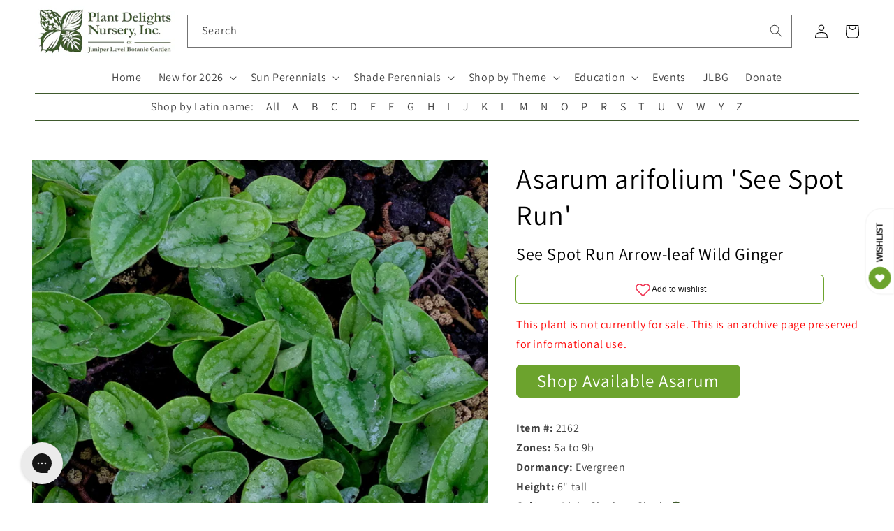

--- FILE ---
content_type: text/html; charset=utf-8
request_url: https://www.plantdelights.com/products/asarum-arifolium-see-spot-run
body_size: 51426
content:
<!doctype html>
<html class="no-js" lang="en">
  <head>
    <meta charset="utf-8">
    <meta http-equiv="X-UA-Compatible" content="IE=edge">
    <meta name="viewport" content="width=device-width,initial-scale=1">
    <meta name="theme-color" content="">
    <link rel="canonical" href="https://www.plantdelights.com/products/asarum-arifolium-see-spot-run">
    <link rel="preconnect" href="https://cdn.shopify.com" crossorigin>

    <meta name="google-site-verification" content="Y9P7J7-YbuY9qPhvhh5KLZOsMkq7xPKi_LOErpZqwTk">
    <!-- plantdelights G account -->
    <meta name="google-site-verification" content="QXzU5Ont5iz7MgcCYuL_-05uL_H418EPccz6dM73MKQ">
    <!-- google merchant center -->
    <meta name="google-site-verification" content="K5R2E1NSHZGr2J43UPuRKPKaUNPOzH0rZ_f2QrOc5Ic">
    <!-- James's Gmail account -->

    <script
      defer="defer"
      src="//ajax.googleapis.com/ajax/libs/jquery/3.6.0/jquery.min.js"
      type="text/javascript"
    ></script>
    <script
      defer="defer"
      src="//ajax.googleapis.com/ajax/libs/jqueryui/1.13.1/jquery-ui.min.js"
      type="text/javascript"
    ></script>

    <link
      rel="preload"
      href="//code.jquery.com/ui/1.13.1/themes/south-street/jquery-ui.css"
      as="style"
      onload="this.onload=null;this.rel='stylesheet'"
    >
    <!-- <noscript><link rel="stylesheet" href="styles.css"></noscript> -->

    <script defer="defer" src="https://kit.fontawesome.com/f07b8e2c8d.js" crossorigin="anonymous"></script><link rel="icon" type="image/png" href="//www.plantdelights.com/cdn/shop/files/PDN_favicon_green_on_white.png?crop=center&height=32&v=1742407554&width=32"><link rel="preconnect" href="https://fonts.shopifycdn.com" crossorigin>

    <!-- Title and meta tags -->
    
      

      

      
        
          <title>
            Learn about
            Asarum arifolium &#39;See Spot Run&#39;
            |
            See Spot Run Arrow-leaf Wild Ginger
            | Perennial Encyclopedia
          </title>
        
        <meta name="description" content="Asarum arifolium See Spot Run is a slow-growing evergreen groundcover made up of narrow, arrow-shaped leaves with silver blotching.">
        <!-- <meta name="keywords" content="<span></span>" /> -->
      

      <span></span>

    

    <!-- social meta tags -->
    

<meta property="og:site_name" content="Plant Delights Nursery">
<meta property="og:url" content="https://www.plantdelights.com/products/asarum-arifolium-see-spot-run">
<meta property="og:title" content="Asarum arifolium See Spot Run">
<meta property="og:type" content="product">
<meta property="og:description" content="Asarum arifolium &#39;See Spot Run&#39; is our second introduction of the rare spreading form of the North American Asarum arifolium. Like its sibling Asarum &#39;Silver Spreader&#39;, Asarum &#39;See Spot Run&#39; also comes from our 2006 expedition to Clay County, Georgia. Asarum arifolium &#39;See Spot Run&#39; forms a lovely evergreen groundcover"><meta property="og:image" content="http://www.plantdelights.com/cdn/shop/files/Asarum-arifolium-See-Spot-Run.i-2162.s-65936.r-1_672eb114-8eb4-49a2-b7d4-0d603f48485f.jpg?v=1766431081">
  <meta property="og:image:secure_url" content="https://www.plantdelights.com/cdn/shop/files/Asarum-arifolium-See-Spot-Run.i-2162.s-65936.r-1_672eb114-8eb4-49a2-b7d4-0d603f48485f.jpg?v=1766431081">
  <meta property="og:image:width" content="600">
  <meta property="og:image:height" content="600"><meta property="og:price:amount" content="29.00">
  <meta property="og:price:currency" content="USD"><meta name="twitter:card" content="summary_large_image">
<meta name="twitter:title" content="Asarum arifolium See Spot Run">
<meta name="twitter:description" content="Asarum arifolium &#39;See Spot Run&#39; is our second introduction of the rare spreading form of the North American Asarum arifolium. Like its sibling Asarum &#39;Silver Spreader&#39;, Asarum &#39;See Spot Run&#39; also comes from our 2006 expedition to Clay County, Georgia. Asarum arifolium &#39;See Spot Run&#39; forms a lovely evergreen groundcover">


    <!-- Pinterest tracking -->
    <script type="text/javascript">
      !function(e){if(!window.pintrk){window.pintrk=function()
      {window.pintrk.queue.push(Array.prototype.slice.call(arguments))};var
      n=window.pintrk;n.queue=[],n.version="3.0";var
      t=document.createElement("script");t.async=!0,t.src=e;var
      r=document.getElementsByTagName("script")[0];r.parentNode.insertBefore(t,r)}}
      ("https://s.pinimg.com/ct/core.js");

      pintrk('load','2612419704631', { em: '', });
                        pintrk('page');
    </script>
    <!-- End Pinterest tracking -->

    <!-- Global site tag (gtag.js) - Google Analytics -->
    <!--
      <script async src="https://www.googletagmanager.com/gtag/js?id=G-EVHTPWXXWL"></script>
      <script>
        window.dataLayer = window.dataLayer || [];
        function gtag(){dataLayer.push(arguments);}
        gtag('js', new Date());

        gtag('config', 'G-EVHTPWXXWL');
      </script>
    -->

    <script src="//www.plantdelights.com/cdn/shop/t/37/assets/global.js?v=135116476141006970691744998639" defer="defer"></script>
    <script>window.performance && window.performance.mark && window.performance.mark('shopify.content_for_header.start');</script><meta name="google-site-verification" content="Y9P7J7-YbuY9qPhvhh5KLZOsMkq7xPKi_LOErpZqwTk">
<meta name="facebook-domain-verification" content="biyigr6m5tpitlry9opu55u8sirshm">
<meta id="shopify-digital-wallet" name="shopify-digital-wallet" content="/15278799/digital_wallets/dialog">
<meta name="shopify-checkout-api-token" content="c57b72239d04ca5ff4c2b86b186e12c1">
<meta id="in-context-paypal-metadata" data-shop-id="15278799" data-venmo-supported="true" data-environment="production" data-locale="en_US" data-paypal-v4="true" data-currency="USD">
<link rel="alternate" type="application/json+oembed" href="https://www.plantdelights.com/products/asarum-arifolium-see-spot-run.oembed">
<script async="async" src="/checkouts/internal/preloads.js?locale=en-US"></script>
<link rel="preconnect" href="https://shop.app" crossorigin="anonymous">
<script async="async" src="https://shop.app/checkouts/internal/preloads.js?locale=en-US&shop_id=15278799" crossorigin="anonymous"></script>
<script id="apple-pay-shop-capabilities" type="application/json">{"shopId":15278799,"countryCode":"US","currencyCode":"USD","merchantCapabilities":["supports3DS"],"merchantId":"gid:\/\/shopify\/Shop\/15278799","merchantName":"Plant Delights Nursery","requiredBillingContactFields":["postalAddress","email","phone"],"requiredShippingContactFields":["postalAddress","email","phone"],"shippingType":"shipping","supportedNetworks":["visa","masterCard","amex","discover","elo","jcb"],"total":{"type":"pending","label":"Plant Delights Nursery","amount":"1.00"},"shopifyPaymentsEnabled":true,"supportsSubscriptions":true}</script>
<script id="shopify-features" type="application/json">{"accessToken":"c57b72239d04ca5ff4c2b86b186e12c1","betas":["rich-media-storefront-analytics"],"domain":"www.plantdelights.com","predictiveSearch":true,"shopId":15278799,"locale":"en"}</script>
<script>var Shopify = Shopify || {};
Shopify.shop = "plant-delights-nursery.myshopify.com";
Shopify.locale = "en";
Shopify.currency = {"active":"USD","rate":"1.0"};
Shopify.country = "US";
Shopify.theme = {"name":"Countdown announcement - 14\/8\/2025","id":133475434583,"schema_name":"Dawn","schema_version":"4.0.0","theme_store_id":887,"role":"main"};
Shopify.theme.handle = "null";
Shopify.theme.style = {"id":null,"handle":null};
Shopify.cdnHost = "www.plantdelights.com/cdn";
Shopify.routes = Shopify.routes || {};
Shopify.routes.root = "/";</script>
<script type="module">!function(o){(o.Shopify=o.Shopify||{}).modules=!0}(window);</script>
<script>!function(o){function n(){var o=[];function n(){o.push(Array.prototype.slice.apply(arguments))}return n.q=o,n}var t=o.Shopify=o.Shopify||{};t.loadFeatures=n(),t.autoloadFeatures=n()}(window);</script>
<script>
  window.ShopifyPay = window.ShopifyPay || {};
  window.ShopifyPay.apiHost = "shop.app\/pay";
  window.ShopifyPay.redirectState = null;
</script>
<script id="shop-js-analytics" type="application/json">{"pageType":"product"}</script>
<script defer="defer" async type="module" src="//www.plantdelights.com/cdn/shopifycloud/shop-js/modules/v2/client.init-shop-cart-sync_C5BV16lS.en.esm.js"></script>
<script defer="defer" async type="module" src="//www.plantdelights.com/cdn/shopifycloud/shop-js/modules/v2/chunk.common_CygWptCX.esm.js"></script>
<script type="module">
  await import("//www.plantdelights.com/cdn/shopifycloud/shop-js/modules/v2/client.init-shop-cart-sync_C5BV16lS.en.esm.js");
await import("//www.plantdelights.com/cdn/shopifycloud/shop-js/modules/v2/chunk.common_CygWptCX.esm.js");

  window.Shopify.SignInWithShop?.initShopCartSync?.({"fedCMEnabled":true,"windoidEnabled":true});

</script>
<script>
  window.Shopify = window.Shopify || {};
  if (!window.Shopify.featureAssets) window.Shopify.featureAssets = {};
  window.Shopify.featureAssets['shop-js'] = {"shop-cart-sync":["modules/v2/client.shop-cart-sync_ZFArdW7E.en.esm.js","modules/v2/chunk.common_CygWptCX.esm.js"],"init-fed-cm":["modules/v2/client.init-fed-cm_CmiC4vf6.en.esm.js","modules/v2/chunk.common_CygWptCX.esm.js"],"shop-button":["modules/v2/client.shop-button_tlx5R9nI.en.esm.js","modules/v2/chunk.common_CygWptCX.esm.js"],"shop-cash-offers":["modules/v2/client.shop-cash-offers_DOA2yAJr.en.esm.js","modules/v2/chunk.common_CygWptCX.esm.js","modules/v2/chunk.modal_D71HUcav.esm.js"],"init-windoid":["modules/v2/client.init-windoid_sURxWdc1.en.esm.js","modules/v2/chunk.common_CygWptCX.esm.js"],"shop-toast-manager":["modules/v2/client.shop-toast-manager_ClPi3nE9.en.esm.js","modules/v2/chunk.common_CygWptCX.esm.js"],"init-shop-email-lookup-coordinator":["modules/v2/client.init-shop-email-lookup-coordinator_B8hsDcYM.en.esm.js","modules/v2/chunk.common_CygWptCX.esm.js"],"init-shop-cart-sync":["modules/v2/client.init-shop-cart-sync_C5BV16lS.en.esm.js","modules/v2/chunk.common_CygWptCX.esm.js"],"avatar":["modules/v2/client.avatar_BTnouDA3.en.esm.js"],"pay-button":["modules/v2/client.pay-button_FdsNuTd3.en.esm.js","modules/v2/chunk.common_CygWptCX.esm.js"],"init-customer-accounts":["modules/v2/client.init-customer-accounts_DxDtT_ad.en.esm.js","modules/v2/client.shop-login-button_C5VAVYt1.en.esm.js","modules/v2/chunk.common_CygWptCX.esm.js","modules/v2/chunk.modal_D71HUcav.esm.js"],"init-shop-for-new-customer-accounts":["modules/v2/client.init-shop-for-new-customer-accounts_ChsxoAhi.en.esm.js","modules/v2/client.shop-login-button_C5VAVYt1.en.esm.js","modules/v2/chunk.common_CygWptCX.esm.js","modules/v2/chunk.modal_D71HUcav.esm.js"],"shop-login-button":["modules/v2/client.shop-login-button_C5VAVYt1.en.esm.js","modules/v2/chunk.common_CygWptCX.esm.js","modules/v2/chunk.modal_D71HUcav.esm.js"],"init-customer-accounts-sign-up":["modules/v2/client.init-customer-accounts-sign-up_CPSyQ0Tj.en.esm.js","modules/v2/client.shop-login-button_C5VAVYt1.en.esm.js","modules/v2/chunk.common_CygWptCX.esm.js","modules/v2/chunk.modal_D71HUcav.esm.js"],"shop-follow-button":["modules/v2/client.shop-follow-button_Cva4Ekp9.en.esm.js","modules/v2/chunk.common_CygWptCX.esm.js","modules/v2/chunk.modal_D71HUcav.esm.js"],"checkout-modal":["modules/v2/client.checkout-modal_BPM8l0SH.en.esm.js","modules/v2/chunk.common_CygWptCX.esm.js","modules/v2/chunk.modal_D71HUcav.esm.js"],"lead-capture":["modules/v2/client.lead-capture_Bi8yE_yS.en.esm.js","modules/v2/chunk.common_CygWptCX.esm.js","modules/v2/chunk.modal_D71HUcav.esm.js"],"shop-login":["modules/v2/client.shop-login_D6lNrXab.en.esm.js","modules/v2/chunk.common_CygWptCX.esm.js","modules/v2/chunk.modal_D71HUcav.esm.js"],"payment-terms":["modules/v2/client.payment-terms_CZxnsJam.en.esm.js","modules/v2/chunk.common_CygWptCX.esm.js","modules/v2/chunk.modal_D71HUcav.esm.js"]};
</script>
<script>(function() {
  var isLoaded = false;
  function asyncLoad() {
    if (isLoaded) return;
    isLoaded = true;
    var urls = ["https:\/\/cdn.recovermycart.com\/scripts\/keepcart\/CartJS.min.js?shop=plant-delights-nursery.myshopify.com\u0026shop=plant-delights-nursery.myshopify.com","https:\/\/config.gorgias.chat\/bundle-loader\/01GYCCSAS2VDPW3FX2HTRTF85K?source=shopify1click\u0026shop=plant-delights-nursery.myshopify.com","https:\/\/searchanise-ef84.kxcdn.com\/widgets\/shopify\/init.js?a=9R2O3L3Q1W\u0026shop=plant-delights-nursery.myshopify.com","https:\/\/cdn.9gtb.com\/loader.js?g_cvt_id=6bf2cd1b-b54a-4969-afa7-f18bec6e3bff\u0026shop=plant-delights-nursery.myshopify.com"];
    for (var i = 0; i < urls.length; i++) {
      var s = document.createElement('script');
      s.type = 'text/javascript';
      s.async = true;
      s.src = urls[i];
      var x = document.getElementsByTagName('script')[0];
      x.parentNode.insertBefore(s, x);
    }
  };
  if(window.attachEvent) {
    window.attachEvent('onload', asyncLoad);
  } else {
    window.addEventListener('load', asyncLoad, false);
  }
})();</script>
<script id="__st">var __st={"a":15278799,"offset":-18000,"reqid":"f36c8a07-6296-494e-b2be-c7f000b53f73-1768602787","pageurl":"www.plantdelights.com\/products\/asarum-arifolium-see-spot-run","u":"df457ff8c7d4","p":"product","rtyp":"product","rid":4386618572887};</script>
<script>window.ShopifyPaypalV4VisibilityTracking = true;</script>
<script id="captcha-bootstrap">!function(){'use strict';const t='contact',e='account',n='new_comment',o=[[t,t],['blogs',n],['comments',n],[t,'customer']],c=[[e,'customer_login'],[e,'guest_login'],[e,'recover_customer_password'],[e,'create_customer']],r=t=>t.map((([t,e])=>`form[action*='/${t}']:not([data-nocaptcha='true']) input[name='form_type'][value='${e}']`)).join(','),a=t=>()=>t?[...document.querySelectorAll(t)].map((t=>t.form)):[];function s(){const t=[...o],e=r(t);return a(e)}const i='password',u='form_key',d=['recaptcha-v3-token','g-recaptcha-response','h-captcha-response',i],f=()=>{try{return window.sessionStorage}catch{return}},m='__shopify_v',_=t=>t.elements[u];function p(t,e,n=!1){try{const o=window.sessionStorage,c=JSON.parse(o.getItem(e)),{data:r}=function(t){const{data:e,action:n}=t;return t[m]||n?{data:e,action:n}:{data:t,action:n}}(c);for(const[e,n]of Object.entries(r))t.elements[e]&&(t.elements[e].value=n);n&&o.removeItem(e)}catch(o){console.error('form repopulation failed',{error:o})}}const l='form_type',E='cptcha';function T(t){t.dataset[E]=!0}const w=window,h=w.document,L='Shopify',v='ce_forms',y='captcha';let A=!1;((t,e)=>{const n=(g='f06e6c50-85a8-45c8-87d0-21a2b65856fe',I='https://cdn.shopify.com/shopifycloud/storefront-forms-hcaptcha/ce_storefront_forms_captcha_hcaptcha.v1.5.2.iife.js',D={infoText:'Protected by hCaptcha',privacyText:'Privacy',termsText:'Terms'},(t,e,n)=>{const o=w[L][v],c=o.bindForm;if(c)return c(t,g,e,D).then(n);var r;o.q.push([[t,g,e,D],n]),r=I,A||(h.body.append(Object.assign(h.createElement('script'),{id:'captcha-provider',async:!0,src:r})),A=!0)});var g,I,D;w[L]=w[L]||{},w[L][v]=w[L][v]||{},w[L][v].q=[],w[L][y]=w[L][y]||{},w[L][y].protect=function(t,e){n(t,void 0,e),T(t)},Object.freeze(w[L][y]),function(t,e,n,w,h,L){const[v,y,A,g]=function(t,e,n){const i=e?o:[],u=t?c:[],d=[...i,...u],f=r(d),m=r(i),_=r(d.filter((([t,e])=>n.includes(e))));return[a(f),a(m),a(_),s()]}(w,h,L),I=t=>{const e=t.target;return e instanceof HTMLFormElement?e:e&&e.form},D=t=>v().includes(t);t.addEventListener('submit',(t=>{const e=I(t);if(!e)return;const n=D(e)&&!e.dataset.hcaptchaBound&&!e.dataset.recaptchaBound,o=_(e),c=g().includes(e)&&(!o||!o.value);(n||c)&&t.preventDefault(),c&&!n&&(function(t){try{if(!f())return;!function(t){const e=f();if(!e)return;const n=_(t);if(!n)return;const o=n.value;o&&e.removeItem(o)}(t);const e=Array.from(Array(32),(()=>Math.random().toString(36)[2])).join('');!function(t,e){_(t)||t.append(Object.assign(document.createElement('input'),{type:'hidden',name:u})),t.elements[u].value=e}(t,e),function(t,e){const n=f();if(!n)return;const o=[...t.querySelectorAll(`input[type='${i}']`)].map((({name:t})=>t)),c=[...d,...o],r={};for(const[a,s]of new FormData(t).entries())c.includes(a)||(r[a]=s);n.setItem(e,JSON.stringify({[m]:1,action:t.action,data:r}))}(t,e)}catch(e){console.error('failed to persist form',e)}}(e),e.submit())}));const S=(t,e)=>{t&&!t.dataset[E]&&(n(t,e.some((e=>e===t))),T(t))};for(const o of['focusin','change'])t.addEventListener(o,(t=>{const e=I(t);D(e)&&S(e,y())}));const B=e.get('form_key'),M=e.get(l),P=B&&M;t.addEventListener('DOMContentLoaded',(()=>{const t=y();if(P)for(const e of t)e.elements[l].value===M&&p(e,B);[...new Set([...A(),...v().filter((t=>'true'===t.dataset.shopifyCaptcha))])].forEach((e=>S(e,t)))}))}(h,new URLSearchParams(w.location.search),n,t,e,['guest_login'])})(!1,!0)}();</script>
<script integrity="sha256-4kQ18oKyAcykRKYeNunJcIwy7WH5gtpwJnB7kiuLZ1E=" data-source-attribution="shopify.loadfeatures" defer="defer" src="//www.plantdelights.com/cdn/shopifycloud/storefront/assets/storefront/load_feature-a0a9edcb.js" crossorigin="anonymous"></script>
<script crossorigin="anonymous" defer="defer" src="//www.plantdelights.com/cdn/shopifycloud/storefront/assets/shopify_pay/storefront-65b4c6d7.js?v=20250812"></script>
<script data-source-attribution="shopify.dynamic_checkout.dynamic.init">var Shopify=Shopify||{};Shopify.PaymentButton=Shopify.PaymentButton||{isStorefrontPortableWallets:!0,init:function(){window.Shopify.PaymentButton.init=function(){};var t=document.createElement("script");t.src="https://www.plantdelights.com/cdn/shopifycloud/portable-wallets/latest/portable-wallets.en.js",t.type="module",document.head.appendChild(t)}};
</script>
<script data-source-attribution="shopify.dynamic_checkout.buyer_consent">
  function portableWalletsHideBuyerConsent(e){var t=document.getElementById("shopify-buyer-consent"),n=document.getElementById("shopify-subscription-policy-button");t&&n&&(t.classList.add("hidden"),t.setAttribute("aria-hidden","true"),n.removeEventListener("click",e))}function portableWalletsShowBuyerConsent(e){var t=document.getElementById("shopify-buyer-consent"),n=document.getElementById("shopify-subscription-policy-button");t&&n&&(t.classList.remove("hidden"),t.removeAttribute("aria-hidden"),n.addEventListener("click",e))}window.Shopify?.PaymentButton&&(window.Shopify.PaymentButton.hideBuyerConsent=portableWalletsHideBuyerConsent,window.Shopify.PaymentButton.showBuyerConsent=portableWalletsShowBuyerConsent);
</script>
<script data-source-attribution="shopify.dynamic_checkout.cart.bootstrap">document.addEventListener("DOMContentLoaded",(function(){function t(){return document.querySelector("shopify-accelerated-checkout-cart, shopify-accelerated-checkout")}if(t())Shopify.PaymentButton.init();else{new MutationObserver((function(e,n){t()&&(Shopify.PaymentButton.init(),n.disconnect())})).observe(document.body,{childList:!0,subtree:!0})}}));
</script>
<link id="shopify-accelerated-checkout-styles" rel="stylesheet" media="screen" href="https://www.plantdelights.com/cdn/shopifycloud/portable-wallets/latest/accelerated-checkout-backwards-compat.css" crossorigin="anonymous">
<style id="shopify-accelerated-checkout-cart">
        #shopify-buyer-consent {
  margin-top: 1em;
  display: inline-block;
  width: 100%;
}

#shopify-buyer-consent.hidden {
  display: none;
}

#shopify-subscription-policy-button {
  background: none;
  border: none;
  padding: 0;
  text-decoration: underline;
  font-size: inherit;
  cursor: pointer;
}

#shopify-subscription-policy-button::before {
  box-shadow: none;
}

      </style>
<script id="sections-script" data-sections="main-product,product-recommendations,header,footer" defer="defer" src="//www.plantdelights.com/cdn/shop/t/37/compiled_assets/scripts.js?v=9820"></script>
<script>window.performance && window.performance.mark && window.performance.mark('shopify.content_for_header.end');</script>


    <style data-shopify>
      @font-face {
  font-family: Assistant;
  font-weight: 400;
  font-style: normal;
  font-display: swap;
  src: url("//www.plantdelights.com/cdn/fonts/assistant/assistant_n4.9120912a469cad1cc292572851508ca49d12e768.woff2") format("woff2"),
       url("//www.plantdelights.com/cdn/fonts/assistant/assistant_n4.6e9875ce64e0fefcd3f4446b7ec9036b3ddd2985.woff") format("woff");
}

      @font-face {
  font-family: Assistant;
  font-weight: 700;
  font-style: normal;
  font-display: swap;
  src: url("//www.plantdelights.com/cdn/fonts/assistant/assistant_n7.bf44452348ec8b8efa3aa3068825305886b1c83c.woff2") format("woff2"),
       url("//www.plantdelights.com/cdn/fonts/assistant/assistant_n7.0c887fee83f6b3bda822f1150b912c72da0f7b64.woff") format("woff");
}

      
      
      @font-face {
  font-family: Assistant;
  font-weight: 400;
  font-style: normal;
  font-display: swap;
  src: url("//www.plantdelights.com/cdn/fonts/assistant/assistant_n4.9120912a469cad1cc292572851508ca49d12e768.woff2") format("woff2"),
       url("//www.plantdelights.com/cdn/fonts/assistant/assistant_n4.6e9875ce64e0fefcd3f4446b7ec9036b3ddd2985.woff") format("woff");
}


      :root {
        --font-body-family: Assistant, sans-serif;
        --font-body-style: normal;
        --font-body-weight: 400;

        --font-heading-family: Assistant, sans-serif;
        --font-heading-style: normal;
        --font-heading-weight: 400;

        --font-body-scale: 1.0;
        --font-heading-scale: 1.0;

        --color-base-text: 0, 0, 0;
        --color-shadow: 0, 0, 0;
        --color-base-background-1: 255, 255, 255;
        --color-base-background-2: 243, 243, 243;
        --color-base-solid-button-labels: 255, 255, 255;
        --color-base-outline-button-labels: 63, 90, 45;
        --color-base-accent-1: 108, 163, 45;
        --color-base-accent-2: 108, 163, 45;
        --payment-terms-background-color: #ffffff;

        --gradient-base-background-1: #ffffff;
        --gradient-base-background-2: #f3f3f3;
        --gradient-base-accent-1: #6ca32d;
        --gradient-base-accent-2: #6ca32d;

        --media-padding: px;
        --media-border-opacity: 0.05;
        --media-border-width: 0px;
        --media-radius: 0px;
        --media-shadow-opacity: 0.0;
        --media-shadow-horizontal-offset: 0px;
        --media-shadow-vertical-offset: 4px;
        --media-shadow-blur-radius: 5px;

        --page-width: 130rem;
        --page-width-margin: 0rem;

        --card-image-padding: 0.0rem;
        --card-corner-radius: 0.0rem;
        --card-text-alignment: left;
        --card-border-width: 0.0rem;
        --card-border-opacity: 0.1;
        --card-shadow-opacity: 0.0;
        --card-shadow-horizontal-offset: 0.0rem;
        --card-shadow-vertical-offset: 0.4rem;
        --card-shadow-blur-radius: 0.5rem;

        --badge-corner-radius: 4.0rem;

        --popup-border-width: 1px;
        --popup-border-opacity: 0.1;
        --popup-corner-radius: 0px;
        --popup-shadow-opacity: 0.0;
        --popup-shadow-horizontal-offset: 0px;
        --popup-shadow-vertical-offset: 4px;
        --popup-shadow-blur-radius: 5px;

        --drawer-border-width: 1px;
        --drawer-border-opacity: 0.1;
        --drawer-shadow-opacity: 0.0;
        --drawer-shadow-horizontal-offset: 0px;
        --drawer-shadow-vertical-offset: 4px;
        --drawer-shadow-blur-radius: 5px;

        --spacing-sections-desktop: 0px;
        --spacing-sections-mobile: 0px;

        --grid-desktop-vertical-spacing: 8px;
        --grid-desktop-horizontal-spacing: 8px;
        --grid-mobile-vertical-spacing: 4px;
        --grid-mobile-horizontal-spacing: 4px;

        --text-boxes-border-opacity: 0.1;
        --text-boxes-border-width: 0px;
        --text-boxes-radius: 0px;
        --text-boxes-shadow-opacity: 0.0;
        --text-boxes-shadow-horizontal-offset: 0px;
        --text-boxes-shadow-vertical-offset: 4px;
        --text-boxes-shadow-blur-radius: 5px;

        --buttons-radius: 6px;
        --buttons-radius-outset: 7px;
        --buttons-border-width: 1px;
        --buttons-border-opacity: 1.0;
        --buttons-shadow-opacity: 0.0;
        --buttons-shadow-horizontal-offset: 0px;
        --buttons-shadow-vertical-offset: 4px;
        --buttons-shadow-blur-radius: 5px;
        --buttons-border-offset: 0.3px;

        --inputs-radius: 0px;
        --inputs-border-width: 1px;
        --inputs-border-opacity: 0.55;
        --inputs-shadow-opacity: 0.0;
        --inputs-shadow-horizontal-offset: 0px;
        --inputs-margin-offset: 0px;
        --inputs-shadow-vertical-offset: 4px;
        --inputs-shadow-blur-radius: 5px;
        --inputs-radius-outset: 0px;

        --variant-pills-radius: 40px;
        --variant-pills-border-width: 1px;
        --variant-pills-border-opacity: 0.55;
        --variant-pills-shadow-opacity: 0.0;
        --variant-pills-shadow-horizontal-offset: 0px;
        --variant-pills-shadow-vertical-offset: 4px;
        --variant-pills-shadow-blur-radius: 5px;
      }

      *,
      *::before,
      *::after {
        box-sizing: inherit;
      }

      html {
        box-sizing: border-box;
        font-size: calc(var(--font-body-scale) * 62.5%);
        height: 100%;
      }

      body {
        display: grid;
        grid-template-rows: auto auto 1fr auto;
        grid-template-columns: 100%;
        min-height: 100%;
        margin: 0;
        font-size: 1.5rem;
        letter-spacing: 0.06rem;
        line-height: calc(1 + 0.8 / var(--font-body-scale));
        font-family: var(--font-body-family);
        font-style: var(--font-body-style);
        font-weight: var(--font-body-weight);
      }

      @media screen and (min-width: 750px) {
        body {
          font-size: 1.6rem;
        }
      }
    </style>

    <link href="//www.plantdelights.com/cdn/shop/t/37/assets/base.css?v=138446387312159278611744998639" rel="stylesheet" type="text/css" media="all" />
    <link href="//www.plantdelights.com/cdn/shop/t/37/assets/pdn.css?v=157553264404982735291744998639" rel="stylesheet" type="text/css" media="all" />
<link rel="preload" as="font" href="//www.plantdelights.com/cdn/fonts/assistant/assistant_n4.9120912a469cad1cc292572851508ca49d12e768.woff2" type="font/woff2" crossorigin><link rel="preload" as="font" href="//www.plantdelights.com/cdn/fonts/assistant/assistant_n4.9120912a469cad1cc292572851508ca49d12e768.woff2" type="font/woff2" crossorigin><!-- rebuy -->
    <script async src="https://cdn.rebuyengine.com/onsite/js/rebuy.js?shop=plant-delights-nursery.myshopify.com"></script>

    <script>
      document.documentElement.className = document.documentElement.className.replace('no-js', 'js');
      if (Shopify.designMode) {
        document.documentElement.classList.add('shopify-design-mode');
      }
    </script>
  <!-- BEGIN app block: shopify://apps/klaviyo-email-marketing-sms/blocks/klaviyo-onsite-embed/2632fe16-c075-4321-a88b-50b567f42507 -->












  <script async src="https://static.klaviyo.com/onsite/js/HvSL3g/klaviyo.js?company_id=HvSL3g"></script>
  <script>!function(){if(!window.klaviyo){window._klOnsite=window._klOnsite||[];try{window.klaviyo=new Proxy({},{get:function(n,i){return"push"===i?function(){var n;(n=window._klOnsite).push.apply(n,arguments)}:function(){for(var n=arguments.length,o=new Array(n),w=0;w<n;w++)o[w]=arguments[w];var t="function"==typeof o[o.length-1]?o.pop():void 0,e=new Promise((function(n){window._klOnsite.push([i].concat(o,[function(i){t&&t(i),n(i)}]))}));return e}}})}catch(n){window.klaviyo=window.klaviyo||[],window.klaviyo.push=function(){var n;(n=window._klOnsite).push.apply(n,arguments)}}}}();</script>

  
    <script id="viewed_product">
      if (item == null) {
        var _learnq = _learnq || [];

        var MetafieldReviews = null
        var MetafieldYotpoRating = null
        var MetafieldYotpoCount = null
        var MetafieldLooxRating = null
        var MetafieldLooxCount = null
        var okendoProduct = null
        var okendoProductReviewCount = null
        var okendoProductReviewAverageValue = null
        try {
          // The following fields are used for Customer Hub recently viewed in order to add reviews.
          // This information is not part of __kla_viewed. Instead, it is part of __kla_viewed_reviewed_items
          MetafieldReviews = {"rating_count":0};
          MetafieldYotpoRating = null
          MetafieldYotpoCount = null
          MetafieldLooxRating = null
          MetafieldLooxCount = null

          okendoProduct = null
          // If the okendo metafield is not legacy, it will error, which then requires the new json formatted data
          if (okendoProduct && 'error' in okendoProduct) {
            okendoProduct = null
          }
          okendoProductReviewCount = okendoProduct ? okendoProduct.reviewCount : null
          okendoProductReviewAverageValue = okendoProduct ? okendoProduct.reviewAverageValue : null
        } catch (error) {
          console.error('Error in Klaviyo onsite reviews tracking:', error);
        }

        var item = {
          Name: "Asarum arifolium See Spot Run",
          ProductID: 4386618572887,
          Categories: ["New Plants Added January 14, 2025","Perennial Encyclopedia"],
          ImageURL: "https://www.plantdelights.com/cdn/shop/files/Asarum-arifolium-See-Spot-Run.i-2162.s-65936.r-1_672eb114-8eb4-49a2-b7d4-0d603f48485f_grande.jpg?v=1766431081",
          URL: "https://www.plantdelights.com/products/asarum-arifolium-see-spot-run",
          Brand: "Plant Delights Nursery",
          Price: "$29.00",
          Value: "29.00",
          CompareAtPrice: "$0.00"
        };
        _learnq.push(['track', 'Viewed Product', item]);
        _learnq.push(['trackViewedItem', {
          Title: item.Name,
          ItemId: item.ProductID,
          Categories: item.Categories,
          ImageUrl: item.ImageURL,
          Url: item.URL,
          Metadata: {
            Brand: item.Brand,
            Price: item.Price,
            Value: item.Value,
            CompareAtPrice: item.CompareAtPrice
          },
          metafields:{
            reviews: MetafieldReviews,
            yotpo:{
              rating: MetafieldYotpoRating,
              count: MetafieldYotpoCount,
            },
            loox:{
              rating: MetafieldLooxRating,
              count: MetafieldLooxCount,
            },
            okendo: {
              rating: okendoProductReviewAverageValue,
              count: okendoProductReviewCount,
            }
          }
        }]);
      }
    </script>
  




  <script>
    window.klaviyoReviewsProductDesignMode = false
  </script>







<!-- END app block --><link href="https://monorail-edge.shopifysvc.com" rel="dns-prefetch">
<script>(function(){if ("sendBeacon" in navigator && "performance" in window) {try {var session_token_from_headers = performance.getEntriesByType('navigation')[0].serverTiming.find(x => x.name == '_s').description;} catch {var session_token_from_headers = undefined;}var session_cookie_matches = document.cookie.match(/_shopify_s=([^;]*)/);var session_token_from_cookie = session_cookie_matches && session_cookie_matches.length === 2 ? session_cookie_matches[1] : "";var session_token = session_token_from_headers || session_token_from_cookie || "";function handle_abandonment_event(e) {var entries = performance.getEntries().filter(function(entry) {return /monorail-edge.shopifysvc.com/.test(entry.name);});if (!window.abandonment_tracked && entries.length === 0) {window.abandonment_tracked = true;var currentMs = Date.now();var navigation_start = performance.timing.navigationStart;var payload = {shop_id: 15278799,url: window.location.href,navigation_start,duration: currentMs - navigation_start,session_token,page_type: "product"};window.navigator.sendBeacon("https://monorail-edge.shopifysvc.com/v1/produce", JSON.stringify({schema_id: "online_store_buyer_site_abandonment/1.1",payload: payload,metadata: {event_created_at_ms: currentMs,event_sent_at_ms: currentMs}}));}}window.addEventListener('pagehide', handle_abandonment_event);}}());</script>
<script id="web-pixels-manager-setup">(function e(e,d,r,n,o){if(void 0===o&&(o={}),!Boolean(null===(a=null===(i=window.Shopify)||void 0===i?void 0:i.analytics)||void 0===a?void 0:a.replayQueue)){var i,a;window.Shopify=window.Shopify||{};var t=window.Shopify;t.analytics=t.analytics||{};var s=t.analytics;s.replayQueue=[],s.publish=function(e,d,r){return s.replayQueue.push([e,d,r]),!0};try{self.performance.mark("wpm:start")}catch(e){}var l=function(){var e={modern:/Edge?\/(1{2}[4-9]|1[2-9]\d|[2-9]\d{2}|\d{4,})\.\d+(\.\d+|)|Firefox\/(1{2}[4-9]|1[2-9]\d|[2-9]\d{2}|\d{4,})\.\d+(\.\d+|)|Chrom(ium|e)\/(9{2}|\d{3,})\.\d+(\.\d+|)|(Maci|X1{2}).+ Version\/(15\.\d+|(1[6-9]|[2-9]\d|\d{3,})\.\d+)([,.]\d+|)( \(\w+\)|)( Mobile\/\w+|) Safari\/|Chrome.+OPR\/(9{2}|\d{3,})\.\d+\.\d+|(CPU[ +]OS|iPhone[ +]OS|CPU[ +]iPhone|CPU IPhone OS|CPU iPad OS)[ +]+(15[._]\d+|(1[6-9]|[2-9]\d|\d{3,})[._]\d+)([._]\d+|)|Android:?[ /-](13[3-9]|1[4-9]\d|[2-9]\d{2}|\d{4,})(\.\d+|)(\.\d+|)|Android.+Firefox\/(13[5-9]|1[4-9]\d|[2-9]\d{2}|\d{4,})\.\d+(\.\d+|)|Android.+Chrom(ium|e)\/(13[3-9]|1[4-9]\d|[2-9]\d{2}|\d{4,})\.\d+(\.\d+|)|SamsungBrowser\/([2-9]\d|\d{3,})\.\d+/,legacy:/Edge?\/(1[6-9]|[2-9]\d|\d{3,})\.\d+(\.\d+|)|Firefox\/(5[4-9]|[6-9]\d|\d{3,})\.\d+(\.\d+|)|Chrom(ium|e)\/(5[1-9]|[6-9]\d|\d{3,})\.\d+(\.\d+|)([\d.]+$|.*Safari\/(?![\d.]+ Edge\/[\d.]+$))|(Maci|X1{2}).+ Version\/(10\.\d+|(1[1-9]|[2-9]\d|\d{3,})\.\d+)([,.]\d+|)( \(\w+\)|)( Mobile\/\w+|) Safari\/|Chrome.+OPR\/(3[89]|[4-9]\d|\d{3,})\.\d+\.\d+|(CPU[ +]OS|iPhone[ +]OS|CPU[ +]iPhone|CPU IPhone OS|CPU iPad OS)[ +]+(10[._]\d+|(1[1-9]|[2-9]\d|\d{3,})[._]\d+)([._]\d+|)|Android:?[ /-](13[3-9]|1[4-9]\d|[2-9]\d{2}|\d{4,})(\.\d+|)(\.\d+|)|Mobile Safari.+OPR\/([89]\d|\d{3,})\.\d+\.\d+|Android.+Firefox\/(13[5-9]|1[4-9]\d|[2-9]\d{2}|\d{4,})\.\d+(\.\d+|)|Android.+Chrom(ium|e)\/(13[3-9]|1[4-9]\d|[2-9]\d{2}|\d{4,})\.\d+(\.\d+|)|Android.+(UC? ?Browser|UCWEB|U3)[ /]?(15\.([5-9]|\d{2,})|(1[6-9]|[2-9]\d|\d{3,})\.\d+)\.\d+|SamsungBrowser\/(5\.\d+|([6-9]|\d{2,})\.\d+)|Android.+MQ{2}Browser\/(14(\.(9|\d{2,})|)|(1[5-9]|[2-9]\d|\d{3,})(\.\d+|))(\.\d+|)|K[Aa][Ii]OS\/(3\.\d+|([4-9]|\d{2,})\.\d+)(\.\d+|)/},d=e.modern,r=e.legacy,n=navigator.userAgent;return n.match(d)?"modern":n.match(r)?"legacy":"unknown"}(),u="modern"===l?"modern":"legacy",c=(null!=n?n:{modern:"",legacy:""})[u],f=function(e){return[e.baseUrl,"/wpm","/b",e.hashVersion,"modern"===e.buildTarget?"m":"l",".js"].join("")}({baseUrl:d,hashVersion:r,buildTarget:u}),m=function(e){var d=e.version,r=e.bundleTarget,n=e.surface,o=e.pageUrl,i=e.monorailEndpoint;return{emit:function(e){var a=e.status,t=e.errorMsg,s=(new Date).getTime(),l=JSON.stringify({metadata:{event_sent_at_ms:s},events:[{schema_id:"web_pixels_manager_load/3.1",payload:{version:d,bundle_target:r,page_url:o,status:a,surface:n,error_msg:t},metadata:{event_created_at_ms:s}}]});if(!i)return console&&console.warn&&console.warn("[Web Pixels Manager] No Monorail endpoint provided, skipping logging."),!1;try{return self.navigator.sendBeacon.bind(self.navigator)(i,l)}catch(e){}var u=new XMLHttpRequest;try{return u.open("POST",i,!0),u.setRequestHeader("Content-Type","text/plain"),u.send(l),!0}catch(e){return console&&console.warn&&console.warn("[Web Pixels Manager] Got an unhandled error while logging to Monorail."),!1}}}}({version:r,bundleTarget:l,surface:e.surface,pageUrl:self.location.href,monorailEndpoint:e.monorailEndpoint});try{o.browserTarget=l,function(e){var d=e.src,r=e.async,n=void 0===r||r,o=e.onload,i=e.onerror,a=e.sri,t=e.scriptDataAttributes,s=void 0===t?{}:t,l=document.createElement("script"),u=document.querySelector("head"),c=document.querySelector("body");if(l.async=n,l.src=d,a&&(l.integrity=a,l.crossOrigin="anonymous"),s)for(var f in s)if(Object.prototype.hasOwnProperty.call(s,f))try{l.dataset[f]=s[f]}catch(e){}if(o&&l.addEventListener("load",o),i&&l.addEventListener("error",i),u)u.appendChild(l);else{if(!c)throw new Error("Did not find a head or body element to append the script");c.appendChild(l)}}({src:f,async:!0,onload:function(){if(!function(){var e,d;return Boolean(null===(d=null===(e=window.Shopify)||void 0===e?void 0:e.analytics)||void 0===d?void 0:d.initialized)}()){var d=window.webPixelsManager.init(e)||void 0;if(d){var r=window.Shopify.analytics;r.replayQueue.forEach((function(e){var r=e[0],n=e[1],o=e[2];d.publishCustomEvent(r,n,o)})),r.replayQueue=[],r.publish=d.publishCustomEvent,r.visitor=d.visitor,r.initialized=!0}}},onerror:function(){return m.emit({status:"failed",errorMsg:"".concat(f," has failed to load")})},sri:function(e){var d=/^sha384-[A-Za-z0-9+/=]+$/;return"string"==typeof e&&d.test(e)}(c)?c:"",scriptDataAttributes:o}),m.emit({status:"loading"})}catch(e){m.emit({status:"failed",errorMsg:(null==e?void 0:e.message)||"Unknown error"})}}})({shopId: 15278799,storefrontBaseUrl: "https://www.plantdelights.com",extensionsBaseUrl: "https://extensions.shopifycdn.com/cdn/shopifycloud/web-pixels-manager",monorailEndpoint: "https://monorail-edge.shopifysvc.com/unstable/produce_batch",surface: "storefront-renderer",enabledBetaFlags: ["2dca8a86"],webPixelsConfigList: [{"id":"1061519447","configuration":"{\"accountID\":\"140813\"}","eventPayloadVersion":"v1","runtimeContext":"STRICT","scriptVersion":"d22b5691c62682d22357c5bcbea63a2b","type":"APP","apiClientId":1892941825,"privacyPurposes":["ANALYTICS","MARKETING","SALE_OF_DATA"],"dataSharingAdjustments":{"protectedCustomerApprovalScopes":[]}},{"id":"1039106135","configuration":"{\"accountID\":\"HvSL3g\",\"webPixelConfig\":\"eyJlbmFibGVBZGRlZFRvQ2FydEV2ZW50cyI6IHRydWV9\"}","eventPayloadVersion":"v1","runtimeContext":"STRICT","scriptVersion":"524f6c1ee37bacdca7657a665bdca589","type":"APP","apiClientId":123074,"privacyPurposes":["ANALYTICS","MARKETING"],"dataSharingAdjustments":{"protectedCustomerApprovalScopes":["read_customer_address","read_customer_email","read_customer_name","read_customer_personal_data","read_customer_phone"]}},{"id":"923566167","configuration":"{\"tagID\":\"2612419704631\"}","eventPayloadVersion":"v1","runtimeContext":"STRICT","scriptVersion":"18031546ee651571ed29edbe71a3550b","type":"APP","apiClientId":3009811,"privacyPurposes":["ANALYTICS","MARKETING","SALE_OF_DATA"],"dataSharingAdjustments":{"protectedCustomerApprovalScopes":["read_customer_address","read_customer_email","read_customer_name","read_customer_personal_data","read_customer_phone"]}},{"id":"397115479","configuration":"{\"config\":\"{\\\"pixel_id\\\":\\\"G-EVHTPWXXWL\\\",\\\"target_country\\\":\\\"US\\\",\\\"gtag_events\\\":[{\\\"type\\\":\\\"begin_checkout\\\",\\\"action_label\\\":[\\\"G-EVHTPWXXWL\\\",\\\"AW-11480661271\\\/1A1cCJ_XupEZEJf6s-Iq\\\"]},{\\\"type\\\":\\\"search\\\",\\\"action_label\\\":[\\\"G-EVHTPWXXWL\\\",\\\"AW-11480661271\\\/L_1OCJnXupEZEJf6s-Iq\\\"]},{\\\"type\\\":\\\"view_item\\\",\\\"action_label\\\":[\\\"G-EVHTPWXXWL\\\",\\\"AW-11480661271\\\/OZ-gCJbXupEZEJf6s-Iq\\\",\\\"MC-7VGCVZ7HVG\\\"]},{\\\"type\\\":\\\"purchase\\\",\\\"action_label\\\":[\\\"G-EVHTPWXXWL\\\",\\\"AW-11480661271\\\/3yMyCJDXupEZEJf6s-Iq\\\",\\\"MC-7VGCVZ7HVG\\\"]},{\\\"type\\\":\\\"page_view\\\",\\\"action_label\\\":[\\\"G-EVHTPWXXWL\\\",\\\"AW-11480661271\\\/7NH1CJPXupEZEJf6s-Iq\\\",\\\"MC-7VGCVZ7HVG\\\"]},{\\\"type\\\":\\\"add_payment_info\\\",\\\"action_label\\\":[\\\"G-EVHTPWXXWL\\\",\\\"AW-11480661271\\\/wNfJCKLXupEZEJf6s-Iq\\\"]},{\\\"type\\\":\\\"add_to_cart\\\",\\\"action_label\\\":[\\\"G-EVHTPWXXWL\\\",\\\"AW-11480661271\\\/yxZHCJzXupEZEJf6s-Iq\\\"]}],\\\"enable_monitoring_mode\\\":false}\"}","eventPayloadVersion":"v1","runtimeContext":"OPEN","scriptVersion":"b2a88bafab3e21179ed38636efcd8a93","type":"APP","apiClientId":1780363,"privacyPurposes":[],"dataSharingAdjustments":{"protectedCustomerApprovalScopes":["read_customer_address","read_customer_email","read_customer_name","read_customer_personal_data","read_customer_phone"]}},{"id":"21921879","configuration":"{\"apiKey\":\"9R2O3L3Q1W\", \"host\":\"searchserverapi.com\"}","eventPayloadVersion":"v1","runtimeContext":"STRICT","scriptVersion":"5559ea45e47b67d15b30b79e7c6719da","type":"APP","apiClientId":578825,"privacyPurposes":["ANALYTICS"],"dataSharingAdjustments":{"protectedCustomerApprovalScopes":["read_customer_personal_data"]}},{"id":"64421975","eventPayloadVersion":"v1","runtimeContext":"LAX","scriptVersion":"1","type":"CUSTOM","privacyPurposes":["MARKETING"],"name":"Meta pixel (migrated)"},{"id":"shopify-app-pixel","configuration":"{}","eventPayloadVersion":"v1","runtimeContext":"STRICT","scriptVersion":"0450","apiClientId":"shopify-pixel","type":"APP","privacyPurposes":["ANALYTICS","MARKETING"]},{"id":"shopify-custom-pixel","eventPayloadVersion":"v1","runtimeContext":"LAX","scriptVersion":"0450","apiClientId":"shopify-pixel","type":"CUSTOM","privacyPurposes":["ANALYTICS","MARKETING"]}],isMerchantRequest: false,initData: {"shop":{"name":"Plant Delights Nursery","paymentSettings":{"currencyCode":"USD"},"myshopifyDomain":"plant-delights-nursery.myshopify.com","countryCode":"US","storefrontUrl":"https:\/\/www.plantdelights.com"},"customer":null,"cart":null,"checkout":null,"productVariants":[{"price":{"amount":29.0,"currencyCode":"USD"},"product":{"title":"Asarum arifolium See Spot Run","vendor":"Plant Delights Nursery","id":"4386618572887","untranslatedTitle":"Asarum arifolium See Spot Run","url":"\/products\/asarum-arifolium-see-spot-run","type":"Asarum"},"id":"31387221000279","image":{"src":"\/\/www.plantdelights.com\/cdn\/shop\/files\/Asarum-arifolium-See-Spot-Run.i-2162.s-65936.r-1_672eb114-8eb4-49a2-b7d4-0d603f48485f.jpg?v=1766431081"},"sku":"2162","title":"Default Title","untranslatedTitle":"Default Title"}],"purchasingCompany":null},},"https://www.plantdelights.com/cdn","fcfee988w5aeb613cpc8e4bc33m6693e112",{"modern":"","legacy":""},{"shopId":"15278799","storefrontBaseUrl":"https:\/\/www.plantdelights.com","extensionBaseUrl":"https:\/\/extensions.shopifycdn.com\/cdn\/shopifycloud\/web-pixels-manager","surface":"storefront-renderer","enabledBetaFlags":"[\"2dca8a86\"]","isMerchantRequest":"false","hashVersion":"fcfee988w5aeb613cpc8e4bc33m6693e112","publish":"custom","events":"[[\"page_viewed\",{}],[\"product_viewed\",{\"productVariant\":{\"price\":{\"amount\":29.0,\"currencyCode\":\"USD\"},\"product\":{\"title\":\"Asarum arifolium See Spot Run\",\"vendor\":\"Plant Delights Nursery\",\"id\":\"4386618572887\",\"untranslatedTitle\":\"Asarum arifolium See Spot Run\",\"url\":\"\/products\/asarum-arifolium-see-spot-run\",\"type\":\"Asarum\"},\"id\":\"31387221000279\",\"image\":{\"src\":\"\/\/www.plantdelights.com\/cdn\/shop\/files\/Asarum-arifolium-See-Spot-Run.i-2162.s-65936.r-1_672eb114-8eb4-49a2-b7d4-0d603f48485f.jpg?v=1766431081\"},\"sku\":\"2162\",\"title\":\"Default Title\",\"untranslatedTitle\":\"Default Title\"}}]]"});</script><script>
  window.ShopifyAnalytics = window.ShopifyAnalytics || {};
  window.ShopifyAnalytics.meta = window.ShopifyAnalytics.meta || {};
  window.ShopifyAnalytics.meta.currency = 'USD';
  var meta = {"product":{"id":4386618572887,"gid":"gid:\/\/shopify\/Product\/4386618572887","vendor":"Plant Delights Nursery","type":"Asarum","handle":"asarum-arifolium-see-spot-run","variants":[{"id":31387221000279,"price":2900,"name":"Asarum arifolium See Spot Run","public_title":null,"sku":"2162"}],"remote":false},"page":{"pageType":"product","resourceType":"product","resourceId":4386618572887,"requestId":"f36c8a07-6296-494e-b2be-c7f000b53f73-1768602787"}};
  for (var attr in meta) {
    window.ShopifyAnalytics.meta[attr] = meta[attr];
  }
</script>
<script class="analytics">
  (function () {
    var customDocumentWrite = function(content) {
      var jquery = null;

      if (window.jQuery) {
        jquery = window.jQuery;
      } else if (window.Checkout && window.Checkout.$) {
        jquery = window.Checkout.$;
      }

      if (jquery) {
        jquery('body').append(content);
      }
    };

    var hasLoggedConversion = function(token) {
      if (token) {
        return document.cookie.indexOf('loggedConversion=' + token) !== -1;
      }
      return false;
    }

    var setCookieIfConversion = function(token) {
      if (token) {
        var twoMonthsFromNow = new Date(Date.now());
        twoMonthsFromNow.setMonth(twoMonthsFromNow.getMonth() + 2);

        document.cookie = 'loggedConversion=' + token + '; expires=' + twoMonthsFromNow;
      }
    }

    var trekkie = window.ShopifyAnalytics.lib = window.trekkie = window.trekkie || [];
    if (trekkie.integrations) {
      return;
    }
    trekkie.methods = [
      'identify',
      'page',
      'ready',
      'track',
      'trackForm',
      'trackLink'
    ];
    trekkie.factory = function(method) {
      return function() {
        var args = Array.prototype.slice.call(arguments);
        args.unshift(method);
        trekkie.push(args);
        return trekkie;
      };
    };
    for (var i = 0; i < trekkie.methods.length; i++) {
      var key = trekkie.methods[i];
      trekkie[key] = trekkie.factory(key);
    }
    trekkie.load = function(config) {
      trekkie.config = config || {};
      trekkie.config.initialDocumentCookie = document.cookie;
      var first = document.getElementsByTagName('script')[0];
      var script = document.createElement('script');
      script.type = 'text/javascript';
      script.onerror = function(e) {
        var scriptFallback = document.createElement('script');
        scriptFallback.type = 'text/javascript';
        scriptFallback.onerror = function(error) {
                var Monorail = {
      produce: function produce(monorailDomain, schemaId, payload) {
        var currentMs = new Date().getTime();
        var event = {
          schema_id: schemaId,
          payload: payload,
          metadata: {
            event_created_at_ms: currentMs,
            event_sent_at_ms: currentMs
          }
        };
        return Monorail.sendRequest("https://" + monorailDomain + "/v1/produce", JSON.stringify(event));
      },
      sendRequest: function sendRequest(endpointUrl, payload) {
        // Try the sendBeacon API
        if (window && window.navigator && typeof window.navigator.sendBeacon === 'function' && typeof window.Blob === 'function' && !Monorail.isIos12()) {
          var blobData = new window.Blob([payload], {
            type: 'text/plain'
          });

          if (window.navigator.sendBeacon(endpointUrl, blobData)) {
            return true;
          } // sendBeacon was not successful

        } // XHR beacon

        var xhr = new XMLHttpRequest();

        try {
          xhr.open('POST', endpointUrl);
          xhr.setRequestHeader('Content-Type', 'text/plain');
          xhr.send(payload);
        } catch (e) {
          console.log(e);
        }

        return false;
      },
      isIos12: function isIos12() {
        return window.navigator.userAgent.lastIndexOf('iPhone; CPU iPhone OS 12_') !== -1 || window.navigator.userAgent.lastIndexOf('iPad; CPU OS 12_') !== -1;
      }
    };
    Monorail.produce('monorail-edge.shopifysvc.com',
      'trekkie_storefront_load_errors/1.1',
      {shop_id: 15278799,
      theme_id: 133475434583,
      app_name: "storefront",
      context_url: window.location.href,
      source_url: "//www.plantdelights.com/cdn/s/trekkie.storefront.cd680fe47e6c39ca5d5df5f0a32d569bc48c0f27.min.js"});

        };
        scriptFallback.async = true;
        scriptFallback.src = '//www.plantdelights.com/cdn/s/trekkie.storefront.cd680fe47e6c39ca5d5df5f0a32d569bc48c0f27.min.js';
        first.parentNode.insertBefore(scriptFallback, first);
      };
      script.async = true;
      script.src = '//www.plantdelights.com/cdn/s/trekkie.storefront.cd680fe47e6c39ca5d5df5f0a32d569bc48c0f27.min.js';
      first.parentNode.insertBefore(script, first);
    };
    trekkie.load(
      {"Trekkie":{"appName":"storefront","development":false,"defaultAttributes":{"shopId":15278799,"isMerchantRequest":null,"themeId":133475434583,"themeCityHash":"9379890219413936896","contentLanguage":"en","currency":"USD"},"isServerSideCookieWritingEnabled":true,"monorailRegion":"shop_domain","enabledBetaFlags":["65f19447"]},"Session Attribution":{},"S2S":{"facebookCapiEnabled":false,"source":"trekkie-storefront-renderer","apiClientId":580111}}
    );

    var loaded = false;
    trekkie.ready(function() {
      if (loaded) return;
      loaded = true;

      window.ShopifyAnalytics.lib = window.trekkie;

      var originalDocumentWrite = document.write;
      document.write = customDocumentWrite;
      try { window.ShopifyAnalytics.merchantGoogleAnalytics.call(this); } catch(error) {};
      document.write = originalDocumentWrite;

      window.ShopifyAnalytics.lib.page(null,{"pageType":"product","resourceType":"product","resourceId":4386618572887,"requestId":"f36c8a07-6296-494e-b2be-c7f000b53f73-1768602787","shopifyEmitted":true});

      var match = window.location.pathname.match(/checkouts\/(.+)\/(thank_you|post_purchase)/)
      var token = match? match[1]: undefined;
      if (!hasLoggedConversion(token)) {
        setCookieIfConversion(token);
        window.ShopifyAnalytics.lib.track("Viewed Product",{"currency":"USD","variantId":31387221000279,"productId":4386618572887,"productGid":"gid:\/\/shopify\/Product\/4386618572887","name":"Asarum arifolium See Spot Run","price":"29.00","sku":"2162","brand":"Plant Delights Nursery","variant":null,"category":"Asarum","nonInteraction":true,"remote":false},undefined,undefined,{"shopifyEmitted":true});
      window.ShopifyAnalytics.lib.track("monorail:\/\/trekkie_storefront_viewed_product\/1.1",{"currency":"USD","variantId":31387221000279,"productId":4386618572887,"productGid":"gid:\/\/shopify\/Product\/4386618572887","name":"Asarum arifolium See Spot Run","price":"29.00","sku":"2162","brand":"Plant Delights Nursery","variant":null,"category":"Asarum","nonInteraction":true,"remote":false,"referer":"https:\/\/www.plantdelights.com\/products\/asarum-arifolium-see-spot-run"});
      }
    });


        var eventsListenerScript = document.createElement('script');
        eventsListenerScript.async = true;
        eventsListenerScript.src = "//www.plantdelights.com/cdn/shopifycloud/storefront/assets/shop_events_listener-3da45d37.js";
        document.getElementsByTagName('head')[0].appendChild(eventsListenerScript);

})();</script>
  <script>
  if (!window.ga || (window.ga && typeof window.ga !== 'function')) {
    window.ga = function ga() {
      (window.ga.q = window.ga.q || []).push(arguments);
      if (window.Shopify && window.Shopify.analytics && typeof window.Shopify.analytics.publish === 'function') {
        window.Shopify.analytics.publish("ga_stub_called", {}, {sendTo: "google_osp_migration"});
      }
      console.error("Shopify's Google Analytics stub called with:", Array.from(arguments), "\nSee https://help.shopify.com/manual/promoting-marketing/pixels/pixel-migration#google for more information.");
    };
    if (window.Shopify && window.Shopify.analytics && typeof window.Shopify.analytics.publish === 'function') {
      window.Shopify.analytics.publish("ga_stub_initialized", {}, {sendTo: "google_osp_migration"});
    }
  }
</script>
<script
  defer
  src="https://www.plantdelights.com/cdn/shopifycloud/perf-kit/shopify-perf-kit-3.0.4.min.js"
  data-application="storefront-renderer"
  data-shop-id="15278799"
  data-render-region="gcp-us-central1"
  data-page-type="product"
  data-theme-instance-id="133475434583"
  data-theme-name="Dawn"
  data-theme-version="4.0.0"
  data-monorail-region="shop_domain"
  data-resource-timing-sampling-rate="10"
  data-shs="true"
  data-shs-beacon="true"
  data-shs-export-with-fetch="true"
  data-shs-logs-sample-rate="1"
  data-shs-beacon-endpoint="https://www.plantdelights.com/api/collect"
></script>
</head>

  <body class="gradient">
    <a class="skip-to-content-link button visually-hidden" href="#MainContent">
      Skip to content
    </a>

    <div id="shopify-section-announcement-bar" class="shopify-section"><style data-shopify>
  .announcement-bar__message {
    font-size: large;
  }
  #countdown {
    margin: 0 auto;
    text-align: center;
    display: flex;
    flex-direction: row;
    justify-content: center;
    align-items: center;
  }
  #countdown li {
    display: inline-block;
    font-size: .75em;
    list-style-type: none;
    padding: 0 1em;
    text-transform: uppercase;
    text-align: center;
    align-self: stretch;
  }
  #countdown li span {
    display: block;
    font-size: 3em;
    line-height: 75%;
    text-align: center;
  }
</style>

</div>
    <div id="shopify-section-header" class="shopify-section section-header"><link rel="stylesheet" href="//www.plantdelights.com/cdn/shop/t/37/assets/component-list-menu.css?v=88600947934630504361744998639" media="print" onload="this.media='all'">
<link rel="stylesheet" href="//www.plantdelights.com/cdn/shop/t/37/assets/component-search.css?v=96455689198851321781744998639" media="print" onload="this.media='all'">
<link rel="stylesheet" href="//www.plantdelights.com/cdn/shop/t/37/assets/component-menu-drawer.css?v=126731818748055994231744998639" media="print" onload="this.media='all'">
<link rel="stylesheet" href="//www.plantdelights.com/cdn/shop/t/37/assets/component-cart-notification.css?v=107019900565326663291744998639" media="print" onload="this.media='all'">
<link rel="stylesheet" href="//www.plantdelights.com/cdn/shop/t/37/assets/component-cart-items.css?v=73182526088632602561744998639" media="print" onload="this.media='all'"><noscript><link href="//www.plantdelights.com/cdn/shop/t/37/assets/component-list-menu.css?v=88600947934630504361744998639" rel="stylesheet" type="text/css" media="all" /></noscript>
<noscript><link href="//www.plantdelights.com/cdn/shop/t/37/assets/component-search.css?v=96455689198851321781744998639" rel="stylesheet" type="text/css" media="all" /></noscript>
<noscript><link href="//www.plantdelights.com/cdn/shop/t/37/assets/component-menu-drawer.css?v=126731818748055994231744998639" rel="stylesheet" type="text/css" media="all" /></noscript>
<noscript><link href="//www.plantdelights.com/cdn/shop/t/37/assets/component-cart-notification.css?v=107019900565326663291744998639" rel="stylesheet" type="text/css" media="all" /></noscript>
<noscript><link href="//www.plantdelights.com/cdn/shop/t/37/assets/component-cart-items.css?v=73182526088632602561744998639" rel="stylesheet" type="text/css" media="all" /></noscript>

<style>
  header-drawer {
    justify-self: start;
    margin-left: -1.2rem;
  }

  @media screen and (min-width: 990px) {
    header-drawer {
      display: none;
    }
  }

  .menu-drawer-container {
    display: flex;
  }

  .list-menu {
    list-style: none;
    padding: 0;
    margin: 0;
  }

  .list-menu--inline {
    display: inline-flex;
    flex-wrap: wrap;
  }

  summary.list-menu__item {
    padding-right: 2.7rem;
  }

  .list-menu__item {
    display: flex;
    align-items: center;
    line-height: calc(1 + 0.3 / var(--font-body-scale));
  }

  .list-menu__item--link {
    text-decoration: none;
    padding-bottom: 1rem;
    padding-top: 1rem;
    line-height: calc(1 + 0.8 / var(--font-body-scale));
  }

  @media screen and (min-width: 750px) {
    .list-menu__item--link {
      padding-bottom: 0.5rem;
      padding-top: 0.5rem;
    }
  }
  
  #header-plant-tracker {
    grid-area:tracker;
  }
  .sale-link {
    color: #F57E07 !important;
    background-color: #E1F4BE !important;
    text-align: center;
    padding: 0 10px !important;
    font-weight: bold;
  }
</style><style data-shopify>.section-header {
    margin-bottom: 0px;
  }

  @media screen and (min-width: 750px) {
    .section-header {
      margin-bottom: 0px;
    }
  }</style><script src="//www.plantdelights.com/cdn/shop/t/37/assets/details-disclosure.js?v=93827620636443844781744998639" defer="defer"></script>
<script src="//www.plantdelights.com/cdn/shop/t/37/assets/details-modal.js?v=4511761896672669691744998639" defer="defer"></script>
<script src="//www.plantdelights.com/cdn/shop/t/37/assets/cart-notification.js?v=101555620535766462721744998639" defer="defer"></script>

<svg xmlns="http://www.w3.org/2000/svg" class="hidden">
  <symbol id="icon-search" viewbox="0 0 18 19" fill="none">
    <path fill-rule="evenodd" clip-rule="evenodd" d="M11.03 11.68A5.784 5.784 0 112.85 3.5a5.784 5.784 0 018.18 8.18zm.26 1.12a6.78 6.78 0 11.72-.7l5.4 5.4a.5.5 0 11-.71.7l-5.41-5.4z" fill="currentColor"/>
  </symbol>

  <symbol id="icon-close" class="icon icon-close" fill="none" viewBox="0 0 18 17">
    <path d="M.865 15.978a.5.5 0 00.707.707l7.433-7.431 7.579 7.282a.501.501 0 00.846-.37.5.5 0 00-.153-.351L9.712 8.546l7.417-7.416a.5.5 0 10-.707-.708L8.991 7.853 1.413.573a.5.5 0 10-.693.72l7.563 7.268-7.418 7.417z" fill="currentColor">
  </symbol>
</svg>
<sticky-header class="header-wrapper color-background-1 gradient">
  <header class="header header--middle-left page-width header--has-menu"><header-drawer data-breakpoint="tablet">
        <details id="Details-menu-drawer-container" class="menu-drawer-container">
          <summary class="header__icon header__icon--menu header__icon--summary link focus-inset" aria-label="Menu">
            <span>
              <svg xmlns="http://www.w3.org/2000/svg" aria-hidden="true" focusable="false" role="presentation" class="icon icon-hamburger" fill="none" viewBox="0 0 18 16">
  <path d="M1 .5a.5.5 0 100 1h15.71a.5.5 0 000-1H1zM.5 8a.5.5 0 01.5-.5h15.71a.5.5 0 010 1H1A.5.5 0 01.5 8zm0 7a.5.5 0 01.5-.5h15.71a.5.5 0 010 1H1a.5.5 0 01-.5-.5z" fill="currentColor">
</svg>

              <svg xmlns="http://www.w3.org/2000/svg" aria-hidden="true" focusable="false" role="presentation" class="icon icon-close" fill="none" viewBox="0 0 18 17">
  <path d="M.865 15.978a.5.5 0 00.707.707l7.433-7.431 7.579 7.282a.501.501 0 00.846-.37.5.5 0 00-.153-.351L9.712 8.546l7.417-7.416a.5.5 0 10-.707-.708L8.991 7.853 1.413.573a.5.5 0 10-.693.72l7.563 7.268-7.418 7.417z" fill="currentColor">
</svg>

            </span>
          </summary>
          <div id="menu-drawer" class="menu-drawer motion-reduce" tabindex="-1">
            <div class="menu-drawer__inner-container">
              <div class="menu-drawer__navigation-container">
                <nav class="menu-drawer__navigation" aria-label="Mobile">
                  <ul class="menu-drawer__menu list-menu" role="list"><li>
                        	<a href="/" class="menu-drawer__menu-item list-menu__item link link--text focus-inset">
                              Home
                        	</a>
                          
</li><li>
          					
                          
</li><li><details id="Details-menu-drawer-menu-item-3">
                            <summary class="menu-drawer__menu-item list-menu__item link link--text focus-inset">
                              New for 2026
                              <svg viewBox="0 0 14 10" fill="none" aria-hidden="true" focusable="false" role="presentation" class="icon icon-arrow" xmlns="http://www.w3.org/2000/svg">
  <path fill-rule="evenodd" clip-rule="evenodd" d="M8.537.808a.5.5 0 01.817-.162l4 4a.5.5 0 010 .708l-4 4a.5.5 0 11-.708-.708L11.793 5.5H1a.5.5 0 010-1h10.793L8.646 1.354a.5.5 0 01-.109-.546z" fill="currentColor">
</svg>

                              <svg aria-hidden="true" focusable="false" role="presentation" class="icon icon-caret" viewBox="0 0 10 6">
  <path fill-rule="evenodd" clip-rule="evenodd" d="M9.354.646a.5.5 0 00-.708 0L5 4.293 1.354.646a.5.5 0 00-.708.708l4 4a.5.5 0 00.708 0l4-4a.5.5 0 000-.708z" fill="currentColor">
</svg>

                            </summary>
                            <div id="link-New for 2026" class="menu-drawer__submenu motion-reduce" tabindex="-1">
                              <div class="menu-drawer__inner-submenu">
                                <button class="menu-drawer__close-button link link--text focus-inset" aria-expanded="true">
                                  <svg viewBox="0 0 14 10" fill="none" aria-hidden="true" focusable="false" role="presentation" class="icon icon-arrow" xmlns="http://www.w3.org/2000/svg">
  <path fill-rule="evenodd" clip-rule="evenodd" d="M8.537.808a.5.5 0 01.817-.162l4 4a.5.5 0 010 .708l-4 4a.5.5 0 11-.708-.708L11.793 5.5H1a.5.5 0 010-1h10.793L8.646 1.354a.5.5 0 01-.109-.546z" fill="currentColor">
</svg>

                                  New for 2026
                                </button>
                                <ul class="menu-drawer__menu list-menu" role="list" tabindex="-1"><li><a href="https://www.plantdelights.com/collections/new-plants" class="menu-drawer__menu-item link link--text list-menu__item focus-inset">
                                          New for 2026
                                        </a></li><li><a href="https://www.plantdelights.com/collections/new-plants-added-january-16-2026" class="menu-drawer__menu-item link link--text list-menu__item focus-inset">
                                          Plants added Jan. 16
                                        </a></li></ul>
                              </div>
                            </div>
                          </details></li><li><details id="Details-menu-drawer-menu-item-4">
                            <summary class="menu-drawer__menu-item list-menu__item link link--text focus-inset">
                              Sun Perennials
                              <svg viewBox="0 0 14 10" fill="none" aria-hidden="true" focusable="false" role="presentation" class="icon icon-arrow" xmlns="http://www.w3.org/2000/svg">
  <path fill-rule="evenodd" clip-rule="evenodd" d="M8.537.808a.5.5 0 01.817-.162l4 4a.5.5 0 010 .708l-4 4a.5.5 0 11-.708-.708L11.793 5.5H1a.5.5 0 010-1h10.793L8.646 1.354a.5.5 0 01-.109-.546z" fill="currentColor">
</svg>

                              <svg aria-hidden="true" focusable="false" role="presentation" class="icon icon-caret" viewBox="0 0 10 6">
  <path fill-rule="evenodd" clip-rule="evenodd" d="M9.354.646a.5.5 0 00-.708 0L5 4.293 1.354.646a.5.5 0 00-.708.708l4 4a.5.5 0 00.708 0l4-4a.5.5 0 000-.708z" fill="currentColor">
</svg>

                            </summary>
                            <div id="link-Sun Perennials" class="menu-drawer__submenu motion-reduce" tabindex="-1">
                              <div class="menu-drawer__inner-submenu">
                                <button class="menu-drawer__close-button link link--text focus-inset" aria-expanded="true">
                                  <svg viewBox="0 0 14 10" fill="none" aria-hidden="true" focusable="false" role="presentation" class="icon icon-arrow" xmlns="http://www.w3.org/2000/svg">
  <path fill-rule="evenodd" clip-rule="evenodd" d="M8.537.808a.5.5 0 01.817-.162l4 4a.5.5 0 010 .708l-4 4a.5.5 0 11-.708-.708L11.793 5.5H1a.5.5 0 010-1h10.793L8.646 1.354a.5.5 0 01-.109-.546z" fill="currentColor">
</svg>

                                  Sun Perennials
                                </button>
                                <ul class="menu-drawer__menu list-menu" role="list" tabindex="-1"><li><a href="/collections/agave" class="menu-drawer__menu-item link link--text list-menu__item focus-inset">
                                          Agave
                                        </a></li><li><a href="/collections/mangave" class="menu-drawer__menu-item link link--text list-menu__item focus-inset">
                                          Mangave
                                        </a></li><li><a href="/collections/yucca" class="menu-drawer__menu-item link link--text list-menu__item focus-inset">
                                          Yucca
                                        </a></li><li><a href="/collections/clematis" class="menu-drawer__menu-item link link--text list-menu__item focus-inset">
                                          Clematis
                                        </a></li><li><a href="/collections/colocasia-elephant-ear-bulb" class="menu-drawer__menu-item link link--text list-menu__item focus-inset">
                                          Colocasia (Elephant Ears)
                                        </a></li><li><a href="/collections/canna-bulbs-for-sale-canna-lilies-plants" class="menu-drawer__menu-item link link--text list-menu__item focus-inset">
                                          Canna Lily
                                        </a></li><li><a href="/collections/hibiscus-plant-rose-mallow" class="menu-drawer__menu-item link link--text list-menu__item focus-inset">
                                          Hibiscus
                                        </a></li><li><a href="/collections/hardy-orchids" class="menu-drawer__menu-item link link--text list-menu__item focus-inset">
                                          Orchids
                                        </a></li><li><a href="/collections/baptisia-australis-false-indigo" class="menu-drawer__menu-item link link--text list-menu__item focus-inset">
                                          Baptisia
                                        </a></li><li><a href="/collections/decorative-ornamental-grasses-tall-small-dwarf-plant-varieties" class="menu-drawer__menu-item link link--text list-menu__item focus-inset">
                                          Ornamental Grasses
                                        </a></li><li><a href="/collections/crinum" class="menu-drawer__menu-item link link--text list-menu__item focus-inset">
                                          Crinum
                                        </a></li><li><a href="/collections/iris-japanese-louisiana-ensata-variegata" class="menu-drawer__menu-item link link--text list-menu__item focus-inset">
                                          Iris
                                        </a></li><li><a href="/collections/peony-peonies-paeonia-plants-for-sale-itoh-yellow" class="menu-drawer__menu-item link link--text list-menu__item focus-inset">
                                          Peonies
                                        </a></li><li><a href="/collections/best-sun-flowers-perennials-plants-full-sun-loving" class="menu-drawer__menu-item link link--text list-menu__item focus-inset">
                                          Shop All Sun Perennials
                                        </a></li></ul>
                              </div>
                            </div>
                          </details></li><li><details id="Details-menu-drawer-menu-item-5">
                            <summary class="menu-drawer__menu-item list-menu__item link link--text focus-inset">
                              Shade Perennials
                              <svg viewBox="0 0 14 10" fill="none" aria-hidden="true" focusable="false" role="presentation" class="icon icon-arrow" xmlns="http://www.w3.org/2000/svg">
  <path fill-rule="evenodd" clip-rule="evenodd" d="M8.537.808a.5.5 0 01.817-.162l4 4a.5.5 0 010 .708l-4 4a.5.5 0 11-.708-.708L11.793 5.5H1a.5.5 0 010-1h10.793L8.646 1.354a.5.5 0 01-.109-.546z" fill="currentColor">
</svg>

                              <svg aria-hidden="true" focusable="false" role="presentation" class="icon icon-caret" viewBox="0 0 10 6">
  <path fill-rule="evenodd" clip-rule="evenodd" d="M9.354.646a.5.5 0 00-.708 0L5 4.293 1.354.646a.5.5 0 00-.708.708l4 4a.5.5 0 00.708 0l4-4a.5.5 0 000-.708z" fill="currentColor">
</svg>

                            </summary>
                            <div id="link-Shade Perennials" class="menu-drawer__submenu motion-reduce" tabindex="-1">
                              <div class="menu-drawer__inner-submenu">
                                <button class="menu-drawer__close-button link link--text focus-inset" aria-expanded="true">
                                  <svg viewBox="0 0 14 10" fill="none" aria-hidden="true" focusable="false" role="presentation" class="icon icon-arrow" xmlns="http://www.w3.org/2000/svg">
  <path fill-rule="evenodd" clip-rule="evenodd" d="M8.537.808a.5.5 0 01.817-.162l4 4a.5.5 0 010 .708l-4 4a.5.5 0 11-.708-.708L11.793 5.5H1a.5.5 0 010-1h10.793L8.646 1.354a.5.5 0 01-.109-.546z" fill="currentColor">
</svg>

                                  Shade Perennials
                                </button>
                                <ul class="menu-drawer__menu list-menu" role="list" tabindex="-1"><li><a href="/collections/hosta-plant-blue-variegated-large-small-miniature-plantain-lily" class="menu-drawer__menu-item link link--text list-menu__item focus-inset">
                                          Hostas
                                        </a></li><li><a href="/collections/coral-bells-heuchera-varieties" class="menu-drawer__menu-item link link--text list-menu__item focus-inset">
                                          Heuchera
                                        </a></li><li><a href="/collections/fern-plant-hardy-ferns-perennial-outdoor-garden" class="menu-drawer__menu-item link link--text list-menu__item focus-inset">
                                          Ferns
                                        </a></li><li><a href="/collections/polygonatum-solomons-seal" class="menu-drawer__menu-item link link--text list-menu__item focus-inset">
                                          Solomon&#39;s Seal
                                        </a></li><li><a href="/collections/hydrangea" class="menu-drawer__menu-item link link--text list-menu__item focus-inset">
                                          Hydrangea
                                        </a></li><li><a href="/collections/asarum-wild-ginger-plant-hexastylis" class="menu-drawer__menu-item link link--text list-menu__item focus-inset">
                                          Asarum
                                        </a></li><li><a href="/collections/epimedium" class="menu-drawer__menu-item link link--text list-menu__item focus-inset">
                                          Epimedium
                                        </a></li><li><a href="/collections/arisaema-jack-in-the-pulpit-cobra-lily" class="menu-drawer__menu-item link link--text list-menu__item focus-inset">
                                          Arisaema
                                        </a></li><li><a href="/collections/amorphophallus-corpse-flower" class="menu-drawer__menu-item link link--text list-menu__item focus-inset">
                                          Amorphophallus
                                        </a></li><li><a href="/collections/trillium" class="menu-drawer__menu-item link link--text list-menu__item focus-inset">
                                          Trillium
                                        </a></li><li><a href="/collections/edgeworthia" class="menu-drawer__menu-item link link--text list-menu__item focus-inset">
                                          Edgeworthia
                                        </a></li><li><a href="/collections/helleborus-lenten-rose-christmas-rose" class="menu-drawer__menu-item link link--text list-menu__item focus-inset">
                                          Helleborus
                                        </a></li><li><a href="/collections/acanthus" class="menu-drawer__menu-item link link--text list-menu__item focus-inset">
                                          Bear&#39;s Breech
                                        </a></li><li><a href="/collections/best-shade-perennials-woodland-garden-plants-flowers-groundcover-wild" class="menu-drawer__menu-item link link--text list-menu__item focus-inset">
                                          Shop All Shade Perennials
                                        </a></li></ul>
                              </div>
                            </div>
                          </details></li><li><details id="Details-menu-drawer-menu-item-6">
                            <summary class="menu-drawer__menu-item list-menu__item link link--text focus-inset">
                              Shop by Theme
                              <svg viewBox="0 0 14 10" fill="none" aria-hidden="true" focusable="false" role="presentation" class="icon icon-arrow" xmlns="http://www.w3.org/2000/svg">
  <path fill-rule="evenodd" clip-rule="evenodd" d="M8.537.808a.5.5 0 01.817-.162l4 4a.5.5 0 010 .708l-4 4a.5.5 0 11-.708-.708L11.793 5.5H1a.5.5 0 010-1h10.793L8.646 1.354a.5.5 0 01-.109-.546z" fill="currentColor">
</svg>

                              <svg aria-hidden="true" focusable="false" role="presentation" class="icon icon-caret" viewBox="0 0 10 6">
  <path fill-rule="evenodd" clip-rule="evenodd" d="M9.354.646a.5.5 0 00-.708 0L5 4.293 1.354.646a.5.5 0 00-.708.708l4 4a.5.5 0 00.708 0l4-4a.5.5 0 000-.708z" fill="currentColor">
</svg>

                            </summary>
                            <div id="link-Shop by Theme" class="menu-drawer__submenu motion-reduce" tabindex="-1">
                              <div class="menu-drawer__inner-submenu">
                                <button class="menu-drawer__close-button link link--text focus-inset" aria-expanded="true">
                                  <svg viewBox="0 0 14 10" fill="none" aria-hidden="true" focusable="false" role="presentation" class="icon icon-arrow" xmlns="http://www.w3.org/2000/svg">
  <path fill-rule="evenodd" clip-rule="evenodd" d="M8.537.808a.5.5 0 01.817-.162l4 4a.5.5 0 010 .708l-4 4a.5.5 0 11-.708-.708L11.793 5.5H1a.5.5 0 010-1h10.793L8.646 1.354a.5.5 0 01-.109-.546z" fill="currentColor">
</svg>

                                  Shop by Theme
                                </button>
                                <ul class="menu-drawer__menu list-menu" role="list" tabindex="-1"><li><a href="https://www.plantdelights.com/collections/plant-delights-introductions" class="menu-drawer__menu-item link link--text list-menu__item focus-inset">
                                          PDN/JLBG Introductions
                                        </a></li><li><a href="https://www.plantdelights.com/collections/united-states-native-plants" class="menu-drawer__menu-item link link--text list-menu__item focus-inset">
                                          Plants native to U.S.
                                        </a></li><li><a href="https://www.plantdelights.com/collections/drought-tolerant-drought-resistant-plants-perennials-flowers" class="menu-drawer__menu-item link link--text list-menu__item focus-inset">
                                          Drought Tolerant Plants
                                        </a></li><li><a href="https://www.plantdelights.com/collections/deer-resistant-plants-flowers-perennials-deer-wont-eat" class="menu-drawer__menu-item link link--text list-menu__item focus-inset">
                                          Deer Resistant Plants
                                        </a></li><li><a href="/pages/shop-perennials-by-flower-color" class="menu-drawer__menu-item link link--text list-menu__item focus-inset">
                                          by Color
                                        </a></li><li><a href="/pages/buy-perennials-by-flowering-season" class="menu-drawer__menu-item link link--text list-menu__item focus-inset">
                                          by Season
                                        </a></li><li><a href="/pages/genus" class="menu-drawer__menu-item link link--text list-menu__item focus-inset">
                                          by Genus
                                        </a></li><li><a href="/pages/alphabetical-perennials-plants" class="menu-drawer__menu-item link link--text list-menu__item focus-inset">
                                          by Letter A to Z
                                        </a></li><li><a href="/pages/plant-hardiness-zones" class="menu-drawer__menu-item link link--text list-menu__item focus-inset">
                                          by Plant Hardiness Zone
                                        </a></li><li><a href="/pages/buy-perennials-for-containers" class="menu-drawer__menu-item link link--text list-menu__item focus-inset">
                                          Container Gardening
                                        </a></li><li><a href="/pages/theme-gardens" class="menu-drawer__menu-item link link--text list-menu__item focus-inset">
                                          Specialty Themes
                                        </a></li><li><a href="/collections" class="menu-drawer__menu-item link link--text list-menu__item focus-inset">
                                          All Themes
                                        </a></li><li><a href="/collections/best-perennial-plants-flowers-wildflowers-garden" class="menu-drawer__menu-item link link--text list-menu__item focus-inset">
                                          All Perennial Flowering Plants
                                        </a></li></ul>
                              </div>
                            </div>
                          </details></li><li><details id="Details-menu-drawer-menu-item-7">
                            <summary class="menu-drawer__menu-item list-menu__item link link--text focus-inset">
                              Education
                              <svg viewBox="0 0 14 10" fill="none" aria-hidden="true" focusable="false" role="presentation" class="icon icon-arrow" xmlns="http://www.w3.org/2000/svg">
  <path fill-rule="evenodd" clip-rule="evenodd" d="M8.537.808a.5.5 0 01.817-.162l4 4a.5.5 0 010 .708l-4 4a.5.5 0 11-.708-.708L11.793 5.5H1a.5.5 0 010-1h10.793L8.646 1.354a.5.5 0 01-.109-.546z" fill="currentColor">
</svg>

                              <svg aria-hidden="true" focusable="false" role="presentation" class="icon icon-caret" viewBox="0 0 10 6">
  <path fill-rule="evenodd" clip-rule="evenodd" d="M9.354.646a.5.5 0 00-.708 0L5 4.293 1.354.646a.5.5 0 00-.708.708l4 4a.5.5 0 00.708 0l4-4a.5.5 0 000-.708z" fill="currentColor">
</svg>

                            </summary>
                            <div id="link-Education" class="menu-drawer__submenu motion-reduce" tabindex="-1">
                              <div class="menu-drawer__inner-submenu">
                                <button class="menu-drawer__close-button link link--text focus-inset" aria-expanded="true">
                                  <svg viewBox="0 0 14 10" fill="none" aria-hidden="true" focusable="false" role="presentation" class="icon icon-arrow" xmlns="http://www.w3.org/2000/svg">
  <path fill-rule="evenodd" clip-rule="evenodd" d="M8.537.808a.5.5 0 01.817-.162l4 4a.5.5 0 010 .708l-4 4a.5.5 0 11-.708-.708L11.793 5.5H1a.5.5 0 010-1h10.793L8.646 1.354a.5.5 0 01-.109-.546z" fill="currentColor">
</svg>

                                  Education
                                </button>
                                <ul class="menu-drawer__menu list-menu" role="list" tabindex="-1"><li><a href="https://www.plantdelights.com/pages/open-nursery-and-garden-dates" class="menu-drawer__menu-item link link--text list-menu__item focus-inset">
                                          Open Garden and Nursery
                                        </a></li><li><a href="/collections/classes-retreats-and-workshops" class="menu-drawer__menu-item link link--text list-menu__item focus-inset">
                                          Classes and Workshops
                                        </a></li><li><a href="/blogs/articles" class="menu-drawer__menu-item link link--text list-menu__item focus-inset">
                                          Plant Articles
                                        </a></li><li><a href="/blogs/videos" class="menu-drawer__menu-item link link--text list-menu__item focus-inset">
                                          Video Blog
                                        </a></li><li><a href="https://www.plantdelights.com/pages/plant-hardiness-zones" class="menu-drawer__menu-item link link--text list-menu__item focus-inset">
                                          Hardiness Zones
                                        </a></li><li><a href="https://www.jlbg.org/content/learn/expeditions/index.php" class="menu-drawer__menu-item link link--text list-menu__item focus-inset">
                                          Plant Expedition Logs
                                        </a></li></ul>
                              </div>
                            </div>
                          </details></li><li>
                        	<a href="https://www.juniperlevelbotanicgarden.org/events/list/" class="menu-drawer__menu-item list-menu__item link link--text focus-inset">
                              Events
                        	</a>
                          
</li><li>
                        	<a href="http://www.jlbg.org" target="_blank" class="menu-drawer__menu-item list-menu__item link link--text focus-inset" title="Learn more about Juniper Level Botanic Garden, opens in a new window">
                              JLBG
                        	</a>
                          
</li><li>
                        	<a href="https://www.juniperlevelbotanicgarden.org/content/support/donate.php" class="menu-drawer__menu-item list-menu__item link link--text focus-inset">
                              Donate
                        	</a>
                          
</li></ul>
                </nav>
                <div class="menu-drawer__utility-links"><a href="https://www.plantdelights.com/customer_authentication/redirect?locale=en&region_country=US" class="menu-drawer__account link focus-inset h5">
                      <svg xmlns="http://www.w3.org/2000/svg" aria-hidden="true" focusable="false" role="presentation" class="icon icon-account" fill="none" viewBox="0 0 18 19">
  <path fill-rule="evenodd" clip-rule="evenodd" d="M6 4.5a3 3 0 116 0 3 3 0 01-6 0zm3-4a4 4 0 100 8 4 4 0 000-8zm5.58 12.15c1.12.82 1.83 2.24 1.91 4.85H1.51c.08-2.6.79-4.03 1.9-4.85C4.66 11.75 6.5 11.5 9 11.5s4.35.26 5.58 1.15zM9 10.5c-2.5 0-4.65.24-6.17 1.35C1.27 12.98.5 14.93.5 18v.5h17V18c0-3.07-.77-5.02-2.33-6.15-1.52-1.1-3.67-1.35-6.17-1.35z" fill="currentColor">
</svg>

Log in</a><ul class="list list-social list-unstyled" role="list"><li class="list-social__item">
                        <a href="https://www.facebook.com/PlantDelightsNursery" class="list-social__link link"><svg aria-hidden="true" focusable="false" role="presentation" class="icon icon-facebook" viewBox="0 0 18 18">
  <path fill="currentColor" d="M16.42.61c.27 0 .5.1.69.28.19.2.28.42.28.7v15.44c0 .27-.1.5-.28.69a.94.94 0 01-.7.28h-4.39v-6.7h2.25l.31-2.65h-2.56v-1.7c0-.4.1-.72.28-.93.18-.2.5-.32 1-.32h1.37V3.35c-.6-.06-1.27-.1-2.01-.1-1.01 0-1.83.3-2.45.9-.62.6-.93 1.44-.93 2.53v1.97H7.04v2.65h2.24V18H.98c-.28 0-.5-.1-.7-.28a.94.94 0 01-.28-.7V1.59c0-.27.1-.5.28-.69a.94.94 0 01.7-.28h15.44z">
</svg>
<span class="visually-hidden">Facebook</span>
                        </a>
                      </li><li class="list-social__item">
                        <a href="https://www.pinterest.com/plantdelights/" class="list-social__link link"><svg aria-hidden="true" focusable="false" role="presentation" class="icon icon-pinterest" viewBox="0 0 17 18">
  <path fill="currentColor" d="M8.48.58a8.42 8.42 0 015.9 2.45 8.42 8.42 0 011.33 10.08 8.28 8.28 0 01-7.23 4.16 8.5 8.5 0 01-2.37-.32c.42-.68.7-1.29.85-1.8l.59-2.29c.14.28.41.52.8.73.4.2.8.31 1.24.31.87 0 1.65-.25 2.34-.75a4.87 4.87 0 001.6-2.05 7.3 7.3 0 00.56-2.93c0-1.3-.5-2.41-1.49-3.36a5.27 5.27 0 00-3.8-1.43c-.93 0-1.8.16-2.58.48A5.23 5.23 0 002.85 8.6c0 .75.14 1.41.43 1.98.28.56.7.96 1.27 1.2.1.04.19.04.26 0 .07-.03.12-.1.15-.2l.18-.68c.05-.15.02-.3-.11-.45a2.35 2.35 0 01-.57-1.63A3.96 3.96 0 018.6 4.8c1.09 0 1.94.3 2.54.89.61.6.92 1.37.92 2.32 0 .8-.11 1.54-.33 2.21a3.97 3.97 0 01-.93 1.62c-.4.4-.87.6-1.4.6-.43 0-.78-.15-1.06-.47-.27-.32-.36-.7-.26-1.13a111.14 111.14 0 01.47-1.6l.18-.73c.06-.26.09-.47.09-.65 0-.36-.1-.66-.28-.89-.2-.23-.47-.35-.83-.35-.45 0-.83.2-1.13.62-.3.41-.46.93-.46 1.56a4.1 4.1 0 00.18 1.15l.06.15c-.6 2.58-.95 4.1-1.08 4.54-.12.55-.16 1.2-.13 1.94a8.4 8.4 0 01-5-7.65c0-2.3.81-4.28 2.44-5.9A8.04 8.04 0 018.48.57z">
</svg>
<span class="visually-hidden">Pinterest</span>
                        </a>
                      </li><li class="list-social__item">
                        <a href="https://www.instagram.com/plantdelights/" class="list-social__link link"><svg aria-hidden="true" focusable="false" role="presentation" class="icon icon-instagram" viewBox="0 0 18 18">
  <path fill="currentColor" d="M8.77 1.58c2.34 0 2.62.01 3.54.05.86.04 1.32.18 1.63.3.41.17.7.35 1.01.66.3.3.5.6.65 1 .12.32.27.78.3 1.64.05.92.06 1.2.06 3.54s-.01 2.62-.05 3.54a4.79 4.79 0 01-.3 1.63c-.17.41-.35.7-.66 1.01-.3.3-.6.5-1.01.66-.31.12-.77.26-1.63.3-.92.04-1.2.05-3.54.05s-2.62 0-3.55-.05a4.79 4.79 0 01-1.62-.3c-.42-.16-.7-.35-1.01-.66-.31-.3-.5-.6-.66-1a4.87 4.87 0 01-.3-1.64c-.04-.92-.05-1.2-.05-3.54s0-2.62.05-3.54c.04-.86.18-1.32.3-1.63.16-.41.35-.7.66-1.01.3-.3.6-.5 1-.65.32-.12.78-.27 1.63-.3.93-.05 1.2-.06 3.55-.06zm0-1.58C6.39 0 6.09.01 5.15.05c-.93.04-1.57.2-2.13.4-.57.23-1.06.54-1.55 1.02C1 1.96.7 2.45.46 3.02c-.22.56-.37 1.2-.4 2.13C0 6.1 0 6.4 0 8.77s.01 2.68.05 3.61c.04.94.2 1.57.4 2.13.23.58.54 1.07 1.02 1.56.49.48.98.78 1.55 1.01.56.22 1.2.37 2.13.4.94.05 1.24.06 3.62.06 2.39 0 2.68-.01 3.62-.05.93-.04 1.57-.2 2.13-.41a4.27 4.27 0 001.55-1.01c.49-.49.79-.98 1.01-1.56.22-.55.37-1.19.41-2.13.04-.93.05-1.23.05-3.61 0-2.39 0-2.68-.05-3.62a6.47 6.47 0 00-.4-2.13 4.27 4.27 0 00-1.02-1.55A4.35 4.35 0 0014.52.46a6.43 6.43 0 00-2.13-.41A69 69 0 008.77 0z"/>
  <path fill="currentColor" d="M8.8 4a4.5 4.5 0 100 9 4.5 4.5 0 000-9zm0 7.43a2.92 2.92 0 110-5.85 2.92 2.92 0 010 5.85zM13.43 5a1.05 1.05 0 100-2.1 1.05 1.05 0 000 2.1z">
</svg>
<span class="visually-hidden">Instagram</span>
                        </a>
                      </li><li class="list-social__item">
                        <a href="https://www.youtube.com/user/PlantDelights" class="list-social__link link"><svg aria-hidden="true" focusable="false" role="presentation" class="icon icon-youtube" viewBox="0 0 100 70">
  <path d="M98 11c2 7.7 2 24 2 24s0 16.3-2 24a12.5 12.5 0 01-9 9c-7.7 2-39 2-39 2s-31.3 0-39-2a12.5 12.5 0 01-9-9c-2-7.7-2-24-2-24s0-16.3 2-24c1.2-4.4 4.6-7.8 9-9 7.7-2 39-2 39-2s31.3 0 39 2c4.4 1.2 7.8 4.6 9 9zM40 50l26-15-26-15v30z" fill="currentColor">
</svg>
<span class="visually-hidden">YouTube</span>
                        </a>
                      </li></ul>
                </div>
              </div>
            </div>
          </div>
        </details>
      </header-drawer><a href="/" class="header__heading-link link link--text focus-inset"><img srcset="//www.plantdelights.com/cdn/shop/files/plant-delights-nursery-logo_200x.png?v=1741966085 1x, //www.plantdelights.com/cdn/shop/files/plant-delights-nursery-logo_200x@2x.png?v=1741966085 2x"
              src="//www.plantdelights.com/cdn/shop/files/plant-delights-nursery-logo_200x.png?v=1741966085"
              loading="lazy"
              class="header__heading-logo"
              width="315"
              height="117"
              alt="Plant Delights Nursery"
            ></a><nav class="header__inline-menu" aria-label="Main">
        <ul class="list-menu list-menu--inline" role="list">
              <li><a href="/" class="header__menu-item header__menu-item list-menu__item link link--text focus-inset">
                    <span>Home</span>
                  </a></li>
            

              
            

              <li><details-disclosure>
                    <details id="Details-HeaderMenu-3">
                      <summary class="header__menu-item list-menu__item link focus-inset">
                        <span>New for 2026</span>
                        <svg aria-hidden="true" focusable="false" role="presentation" class="icon icon-caret" viewBox="0 0 10 6">
  <path fill-rule="evenodd" clip-rule="evenodd" d="M9.354.646a.5.5 0 00-.708 0L5 4.293 1.354.646a.5.5 0 00-.708.708l4 4a.5.5 0 00.708 0l4-4a.5.5 0 000-.708z" fill="currentColor">
</svg>

                      </summary>
                      <ul id="HeaderMenu-MenuList-3" class="header__submenu list-menu list-menu--disclosure caption-large motion-reduce" role="list" tabindex="-1"><li><a href="https://www.plantdelights.com/collections/new-plants" class="header__menu-item list-menu__item link link--text focus-inset caption-large">
                                New for 2026
                              </a></li><li><a href="https://www.plantdelights.com/collections/new-plants-added-january-16-2026" class="header__menu-item list-menu__item link link--text focus-inset caption-large">
                                Plants added Jan. 16
                              </a></li></ul>
                    </details>
                  </details-disclosure></li>
            

              <li><details-disclosure>
                    <details id="Details-HeaderMenu-4">
                      <summary class="header__menu-item list-menu__item link focus-inset">
                        <span>Sun Perennials</span>
                        <svg aria-hidden="true" focusable="false" role="presentation" class="icon icon-caret" viewBox="0 0 10 6">
  <path fill-rule="evenodd" clip-rule="evenodd" d="M9.354.646a.5.5 0 00-.708 0L5 4.293 1.354.646a.5.5 0 00-.708.708l4 4a.5.5 0 00.708 0l4-4a.5.5 0 000-.708z" fill="currentColor">
</svg>

                      </summary>
                      <ul id="HeaderMenu-MenuList-4" class="header__submenu list-menu list-menu--disclosure caption-large motion-reduce" role="list" tabindex="-1"><li><a href="/collections/agave" class="header__menu-item list-menu__item link link--text focus-inset caption-large">
                                Agave
                              </a></li><li><a href="/collections/mangave" class="header__menu-item list-menu__item link link--text focus-inset caption-large">
                                Mangave
                              </a></li><li><a href="/collections/yucca" class="header__menu-item list-menu__item link link--text focus-inset caption-large">
                                Yucca
                              </a></li><li><a href="/collections/clematis" class="header__menu-item list-menu__item link link--text focus-inset caption-large">
                                Clematis
                              </a></li><li><a href="/collections/colocasia-elephant-ear-bulb" class="header__menu-item list-menu__item link link--text focus-inset caption-large">
                                Colocasia (Elephant Ears)
                              </a></li><li><a href="/collections/canna-bulbs-for-sale-canna-lilies-plants" class="header__menu-item list-menu__item link link--text focus-inset caption-large">
                                Canna Lily
                              </a></li><li><a href="/collections/hibiscus-plant-rose-mallow" class="header__menu-item list-menu__item link link--text focus-inset caption-large">
                                Hibiscus
                              </a></li><li><a href="/collections/hardy-orchids" class="header__menu-item list-menu__item link link--text focus-inset caption-large">
                                Orchids
                              </a></li><li><a href="/collections/baptisia-australis-false-indigo" class="header__menu-item list-menu__item link link--text focus-inset caption-large">
                                Baptisia
                              </a></li><li><a href="/collections/decorative-ornamental-grasses-tall-small-dwarf-plant-varieties" class="header__menu-item list-menu__item link link--text focus-inset caption-large">
                                Ornamental Grasses
                              </a></li><li><a href="/collections/crinum" class="header__menu-item list-menu__item link link--text focus-inset caption-large">
                                Crinum
                              </a></li><li><a href="/collections/iris-japanese-louisiana-ensata-variegata" class="header__menu-item list-menu__item link link--text focus-inset caption-large">
                                Iris
                              </a></li><li><a href="/collections/peony-peonies-paeonia-plants-for-sale-itoh-yellow" class="header__menu-item list-menu__item link link--text focus-inset caption-large">
                                Peonies
                              </a></li><li><a href="/collections/best-sun-flowers-perennials-plants-full-sun-loving" class="header__menu-item list-menu__item link link--text focus-inset caption-large">
                                Shop All Sun Perennials
                              </a></li></ul>
                    </details>
                  </details-disclosure></li>
            

              <li><details-disclosure>
                    <details id="Details-HeaderMenu-5">
                      <summary class="header__menu-item list-menu__item link focus-inset">
                        <span>Shade Perennials</span>
                        <svg aria-hidden="true" focusable="false" role="presentation" class="icon icon-caret" viewBox="0 0 10 6">
  <path fill-rule="evenodd" clip-rule="evenodd" d="M9.354.646a.5.5 0 00-.708 0L5 4.293 1.354.646a.5.5 0 00-.708.708l4 4a.5.5 0 00.708 0l4-4a.5.5 0 000-.708z" fill="currentColor">
</svg>

                      </summary>
                      <ul id="HeaderMenu-MenuList-5" class="header__submenu list-menu list-menu--disclosure caption-large motion-reduce" role="list" tabindex="-1"><li><a href="/collections/hosta-plant-blue-variegated-large-small-miniature-plantain-lily" class="header__menu-item list-menu__item link link--text focus-inset caption-large">
                                Hostas
                              </a></li><li><a href="/collections/coral-bells-heuchera-varieties" class="header__menu-item list-menu__item link link--text focus-inset caption-large">
                                Heuchera
                              </a></li><li><a href="/collections/fern-plant-hardy-ferns-perennial-outdoor-garden" class="header__menu-item list-menu__item link link--text focus-inset caption-large">
                                Ferns
                              </a></li><li><a href="/collections/polygonatum-solomons-seal" class="header__menu-item list-menu__item link link--text focus-inset caption-large">
                                Solomon&#39;s Seal
                              </a></li><li><a href="/collections/hydrangea" class="header__menu-item list-menu__item link link--text focus-inset caption-large">
                                Hydrangea
                              </a></li><li><a href="/collections/asarum-wild-ginger-plant-hexastylis" class="header__menu-item list-menu__item link link--text focus-inset caption-large">
                                Asarum
                              </a></li><li><a href="/collections/epimedium" class="header__menu-item list-menu__item link link--text focus-inset caption-large">
                                Epimedium
                              </a></li><li><a href="/collections/arisaema-jack-in-the-pulpit-cobra-lily" class="header__menu-item list-menu__item link link--text focus-inset caption-large">
                                Arisaema
                              </a></li><li><a href="/collections/amorphophallus-corpse-flower" class="header__menu-item list-menu__item link link--text focus-inset caption-large">
                                Amorphophallus
                              </a></li><li><a href="/collections/trillium" class="header__menu-item list-menu__item link link--text focus-inset caption-large">
                                Trillium
                              </a></li><li><a href="/collections/edgeworthia" class="header__menu-item list-menu__item link link--text focus-inset caption-large">
                                Edgeworthia
                              </a></li><li><a href="/collections/helleborus-lenten-rose-christmas-rose" class="header__menu-item list-menu__item link link--text focus-inset caption-large">
                                Helleborus
                              </a></li><li><a href="/collections/acanthus" class="header__menu-item list-menu__item link link--text focus-inset caption-large">
                                Bear&#39;s Breech
                              </a></li><li><a href="/collections/best-shade-perennials-woodland-garden-plants-flowers-groundcover-wild" class="header__menu-item list-menu__item link link--text focus-inset caption-large">
                                Shop All Shade Perennials
                              </a></li></ul>
                    </details>
                  </details-disclosure></li>
            

              <li><details-disclosure>
                    <details id="Details-HeaderMenu-6">
                      <summary class="header__menu-item list-menu__item link focus-inset">
                        <span>Shop by Theme</span>
                        <svg aria-hidden="true" focusable="false" role="presentation" class="icon icon-caret" viewBox="0 0 10 6">
  <path fill-rule="evenodd" clip-rule="evenodd" d="M9.354.646a.5.5 0 00-.708 0L5 4.293 1.354.646a.5.5 0 00-.708.708l4 4a.5.5 0 00.708 0l4-4a.5.5 0 000-.708z" fill="currentColor">
</svg>

                      </summary>
                      <ul id="HeaderMenu-MenuList-6" class="header__submenu list-menu list-menu--disclosure caption-large motion-reduce" role="list" tabindex="-1"><li><a href="https://www.plantdelights.com/collections/plant-delights-introductions" class="header__menu-item list-menu__item link link--text focus-inset caption-large">
                                PDN/JLBG Introductions
                              </a></li><li><a href="https://www.plantdelights.com/collections/united-states-native-plants" class="header__menu-item list-menu__item link link--text focus-inset caption-large">
                                Plants native to U.S.
                              </a></li><li><a href="https://www.plantdelights.com/collections/drought-tolerant-drought-resistant-plants-perennials-flowers" class="header__menu-item list-menu__item link link--text focus-inset caption-large">
                                Drought Tolerant Plants
                              </a></li><li><a href="https://www.plantdelights.com/collections/deer-resistant-plants-flowers-perennials-deer-wont-eat" class="header__menu-item list-menu__item link link--text focus-inset caption-large">
                                Deer Resistant Plants
                              </a></li><li><a href="/pages/shop-perennials-by-flower-color" class="header__menu-item list-menu__item link link--text focus-inset caption-large">
                                by Color
                              </a></li><li><a href="/pages/buy-perennials-by-flowering-season" class="header__menu-item list-menu__item link link--text focus-inset caption-large">
                                by Season
                              </a></li><li><a href="/pages/genus" class="header__menu-item list-menu__item link link--text focus-inset caption-large">
                                by Genus
                              </a></li><li><a href="/pages/alphabetical-perennials-plants" class="header__menu-item list-menu__item link link--text focus-inset caption-large">
                                by Letter A to Z
                              </a></li><li><a href="/pages/plant-hardiness-zones" class="header__menu-item list-menu__item link link--text focus-inset caption-large">
                                by Plant Hardiness Zone
                              </a></li><li><a href="/pages/buy-perennials-for-containers" class="header__menu-item list-menu__item link link--text focus-inset caption-large">
                                Container Gardening
                              </a></li><li><a href="/pages/theme-gardens" class="header__menu-item list-menu__item link link--text focus-inset caption-large">
                                Specialty Themes
                              </a></li><li><a href="/collections" class="header__menu-item list-menu__item link link--text focus-inset caption-large">
                                All Themes
                              </a></li><li><a href="/collections/best-perennial-plants-flowers-wildflowers-garden" class="header__menu-item list-menu__item link link--text focus-inset caption-large">
                                All Perennial Flowering Plants
                              </a></li></ul>
                    </details>
                  </details-disclosure></li>
            

              <li><details-disclosure>
                    <details id="Details-HeaderMenu-7">
                      <summary class="header__menu-item list-menu__item link focus-inset">
                        <span>Education</span>
                        <svg aria-hidden="true" focusable="false" role="presentation" class="icon icon-caret" viewBox="0 0 10 6">
  <path fill-rule="evenodd" clip-rule="evenodd" d="M9.354.646a.5.5 0 00-.708 0L5 4.293 1.354.646a.5.5 0 00-.708.708l4 4a.5.5 0 00.708 0l4-4a.5.5 0 000-.708z" fill="currentColor">
</svg>

                      </summary>
                      <ul id="HeaderMenu-MenuList-7" class="header__submenu list-menu list-menu--disclosure caption-large motion-reduce" role="list" tabindex="-1"><li><a href="https://www.plantdelights.com/pages/open-nursery-and-garden-dates" class="header__menu-item list-menu__item link link--text focus-inset caption-large">
                                Open Garden and Nursery
                              </a></li><li><a href="/collections/classes-retreats-and-workshops" class="header__menu-item list-menu__item link link--text focus-inset caption-large">
                                Classes and Workshops
                              </a></li><li><a href="/blogs/articles" class="header__menu-item list-menu__item link link--text focus-inset caption-large">
                                Plant Articles
                              </a></li><li><a href="/blogs/videos" class="header__menu-item list-menu__item link link--text focus-inset caption-large">
                                Video Blog
                              </a></li><li><a href="https://www.plantdelights.com/pages/plant-hardiness-zones" class="header__menu-item list-menu__item link link--text focus-inset caption-large">
                                Hardiness Zones
                              </a></li><li><a href="https://www.jlbg.org/content/learn/expeditions/index.php" class="header__menu-item list-menu__item link link--text focus-inset caption-large">
                                Plant Expedition Logs
                              </a></li></ul>
                    </details>
                  </details-disclosure></li>
            

              <li><a href="https://www.juniperlevelbotanicgarden.org/events/list/" class="header__menu-item header__menu-item list-menu__item link link--text focus-inset">
                    <span>Events</span>
                  </a></li>
            

              <a href="http://www.jlbg.org" target="_blank" class="header__menu-item header__menu-item list-menu__item link link--text focus-inset" title="Learn more about Juniper Level Botanic Garden, opens in a new window">
                JLBG
              </a>
          	

              <li><a href="https://www.juniperlevelbotanicgarden.org/content/support/donate.php" class="header__menu-item header__menu-item list-menu__item link link--text focus-inset">
                    <span>Donate</span>
                  </a></li>
            
</ul>
      </nav><predictive-search data-loading-text="Loading..." style="grid-area:search;">
<!--             <form action="/search" method="get" role="search" class="search search-modal__form"> -->
            <form action="/pages/search-results" method="get" role="search" class="search search-modal__form">
              <div class="field">
                <input class="search__input field__input search_box"
                       id="Search-In-Modal"
                       type="search"
                       name="q"
                       value=""
                       placeholder="Search">
                <label class="field__label" for="Search-In-Modal">Search</label>
                <input type="hidden" name="options[prefix]" value="last">
                <button class="search__button field__button" aria-label="Search"  type="submit">
                  <svg class="icon icon-search" aria-hidden="true" focusable="false" role="presentation">
                    <use href="#icon-search" />
                      </svg>
                    </button>
                  </div></form>
              </predictive-search>

                      
          
          
    <div class="header__icons"><a href="https://www.plantdelights.com/customer_authentication/redirect?locale=en&region_country=US" class="header__icon header__icon--account link focus-inset small-hide" title="View Account or Log In">
          <svg xmlns="http://www.w3.org/2000/svg" aria-hidden="true" focusable="false" role="presentation" class="icon icon-account" fill="none" viewBox="0 0 18 19">
  <path fill-rule="evenodd" clip-rule="evenodd" d="M6 4.5a3 3 0 116 0 3 3 0 01-6 0zm3-4a4 4 0 100 8 4 4 0 000-8zm5.58 12.15c1.12.82 1.83 2.24 1.91 4.85H1.51c.08-2.6.79-4.03 1.9-4.85C4.66 11.75 6.5 11.5 9 11.5s4.35.26 5.58 1.15zM9 10.5c-2.5 0-4.65.24-6.17 1.35C1.27 12.98.5 14.93.5 18v.5h17V18c0-3.07-.77-5.02-2.33-6.15-1.52-1.1-3.67-1.35-6.17-1.35z" fill="currentColor">
</svg>

          <span class="visually-hidden">Log in</span>
        </a><a href="/cart" class="header__icon header__icon--cart link focus-inset" id="cart-icon-bubble" title="View Cart"><svg class="icon icon-cart-empty" aria-hidden="true" focusable="false" role="presentation" xmlns="http://www.w3.org/2000/svg" viewBox="0 0 40 40" fill="none">
  <path d="m15.75 11.8h-3.16l-.77 11.6a5 5 0 0 0 4.99 5.34h7.38a5 5 0 0 0 4.99-5.33l-.78-11.61zm0 1h-2.22l-.71 10.67a4 4 0 0 0 3.99 4.27h7.38a4 4 0 0 0 4-4.27l-.72-10.67h-2.22v.63a4.75 4.75 0 1 1 -9.5 0zm8.5 0h-7.5v.63a3.75 3.75 0 1 0 7.5 0z" fill="currentColor" fill-rule="evenodd"/>
</svg>
<span class="visually-hidden">Cart</span></a>
    </div><nav class="header__inline-menu alpha-nav" aria-label="Shop by Letter">
        <ul class="list-menu list-menu--inline" role="list">
          <li class="header__menu-item list-menu__item alpha-nav__item" style="pointer-events:none;">Shop by Latin name:</li><li>
                <a href="/collections/best-perennial-plants-flowers-wildflowers-garden" class="header__menu-item header__menu-item list-menu__item alpha-nav__item link link--text focus-inset">
                  <span>All</span>
                </a>
                
</li><li>
                <a href="/collections/plants-that-start-with-a" class="header__menu-item header__menu-item list-menu__item alpha-nav__item link link--text focus-inset">
                  <span>A</span>
                </a>
                
</li><li>
                <a href="/collections/plants-that-start-with-b" class="header__menu-item header__menu-item list-menu__item alpha-nav__item link link--text focus-inset">
                  <span>B</span>
                </a>
                
</li><li>
                <a href="/collections/plants-that-start-with-c" class="header__menu-item header__menu-item list-menu__item alpha-nav__item link link--text focus-inset">
                  <span>C</span>
                </a>
                
</li><li>
                <a href="/collections/plants-that-start-with-d" class="header__menu-item header__menu-item list-menu__item alpha-nav__item link link--text focus-inset">
                  <span>D</span>
                </a>
                
</li><li>
                <a href="/collections/plants-that-start-with-e" class="header__menu-item header__menu-item list-menu__item alpha-nav__item link link--text focus-inset">
                  <span>E</span>
                </a>
                
</li><li>
                <a href="/collections/plants-that-start-with-f" class="header__menu-item header__menu-item list-menu__item alpha-nav__item link link--text focus-inset">
                  <span>F</span>
                </a>
                
</li><li>
                <a href="/collections/plants-that-start-with-g" class="header__menu-item header__menu-item list-menu__item alpha-nav__item link link--text focus-inset">
                  <span>G</span>
                </a>
                
</li><li>
                <a href="/collections/plants-that-start-with-h" class="header__menu-item header__menu-item list-menu__item alpha-nav__item link link--text focus-inset">
                  <span>H</span>
                </a>
                
</li><li>
                <a href="/collections/plants-that-start-with-i" class="header__menu-item header__menu-item list-menu__item alpha-nav__item link link--text focus-inset">
                  <span>I</span>
                </a>
                
</li><li>
                <a href="/collections/plants-that-start-with-j" class="header__menu-item header__menu-item list-menu__item alpha-nav__item link link--text focus-inset">
                  <span>J</span>
                </a>
                
</li><li>
                <a href="/collections/plants-that-start-with-k" class="header__menu-item header__menu-item list-menu__item alpha-nav__item link link--text focus-inset">
                  <span>K</span>
                </a>
                
</li><li>
                <a href="/collections/plants-that-start-with-l" class="header__menu-item header__menu-item list-menu__item alpha-nav__item link link--text focus-inset">
                  <span>L</span>
                </a>
                
</li><li>
                <a href="/collections/plants-that-start-with-m" class="header__menu-item header__menu-item list-menu__item alpha-nav__item link link--text focus-inset">
                  <span>M</span>
                </a>
                
</li><li>
                <a href="/collections/plants-that-start-with-n" class="header__menu-item header__menu-item list-menu__item alpha-nav__item link link--text focus-inset">
                  <span>N</span>
                </a>
                
</li><li>
                <a href="/collections/plants-that-start-with-o" class="header__menu-item header__menu-item list-menu__item alpha-nav__item link link--text focus-inset">
                  <span>O</span>
                </a>
                
</li><li>
                <a href="/collections/plants-that-start-with-p" class="header__menu-item header__menu-item list-menu__item alpha-nav__item link link--text focus-inset">
                  <span>P</span>
                </a>
                
</li><li>
</li><li>
                <a href="/collections/plants-that-start-with-r" class="header__menu-item header__menu-item list-menu__item alpha-nav__item link link--text focus-inset">
                  <span>R</span>
                </a>
                
</li><li>
                <a href="/collections/plants-that-start-with-s" class="header__menu-item header__menu-item list-menu__item alpha-nav__item link link--text focus-inset">
                  <span>S</span>
                </a>
                
</li><li>
                <a href="/collections/plants-that-start-with-t" class="header__menu-item header__menu-item list-menu__item alpha-nav__item link link--text focus-inset">
                  <span>T</span>
                </a>
                
</li><li>
                <a href="/collections/plants-that-start-with-u" class="header__menu-item header__menu-item list-menu__item alpha-nav__item link link--text focus-inset">
                  <span>U</span>
                </a>
                
</li><li>
                <a href="/collections/plants-that-start-with-v" class="header__menu-item header__menu-item list-menu__item alpha-nav__item link link--text focus-inset">
                  <span>V</span>
                </a>
                
</li><li>
                <a href="/collections/plants-that-start-with-w" class="header__menu-item header__menu-item list-menu__item alpha-nav__item link link--text focus-inset">
                  <span>W</span>
                </a>
                
</li><li>
</li><li>
                <a href="/collections/plants-that-start-with-y" class="header__menu-item header__menu-item list-menu__item alpha-nav__item link link--text focus-inset">
                  <span>Y</span>
                </a>
                
</li><li>
                <a href="/collections/plants-that-start-with-z" class="header__menu-item header__menu-item list-menu__item alpha-nav__item link link--text focus-inset">
                  <span>Z</span>
                </a>
                
</li></ul>
      </nav></header>
</sticky-header>

<cart-notification>
  <div class="cart-notification-wrapper page-width color-background-1">
    <div id="cart-notification" class="cart-notification focus-inset" aria-modal="true" aria-label="Item added to your cart" role="dialog" tabindex="-1">
      <div class="cart-notification__header">
        <h2 class="cart-notification__heading caption-large text-body"><svg class="icon icon-checkmark color-foreground-text" aria-hidden="true" focusable="false" xmlns="http://www.w3.org/2000/svg" viewBox="0 0 12 9" fill="none">
  <path fill-rule="evenodd" clip-rule="evenodd" d="M11.35.643a.5.5 0 01.006.707l-6.77 6.886a.5.5 0 01-.719-.006L.638 4.845a.5.5 0 11.724-.69l2.872 3.011 6.41-6.517a.5.5 0 01.707-.006h-.001z" fill="currentColor"/>
</svg>
Item added to your cart</h2>
        <button type="button" class="cart-notification__close modal__close-button link link--text focus-inset" aria-label="Close">
          <svg class="icon icon-close" aria-hidden="true" focusable="false"><use href="#icon-close"></svg>
        </button>
      </div>
      <div id="cart-notification-product" class="cart-notification-product"></div>
      <div class="cart-notification__links">
        <a href="/cart" id="cart-notification-button" class="button button--secondary button--full-width" title="View Cart"></a>
<!--         <form action="/cart" method="post" id="cart-notification-form">
          <button class="button button--primary button--full-width" name="checkout">Check out</button>
        </form> -->
        <button type="button" class="link button-label">Continue shopping</button>
      </div>
    </div>
  </div>
</cart-notification>
<style data-shopify>
  .cart-notification {
     display: none;
  }
</style>


<script type="application/ld+json">
  {
    "@context": "http://schema.org",
    "@type": "Organization",
    "name": "Plant Delights Nursery",
    "description": "Plant Delights Nursery is an award winning online nursery in Raleigh, NC near Garner. We specialize in rare, and unusual perennials for sale and we strive to carry a wide selection of exotic plants, cold hardy tropical plants, native plants, and the best selection of new plants online.",
    "address": {
      "addressCountry": "US",
      "addressRegion": "NC",
      "addressLocality": "Raleigh",
      "streetAddress": "9241 Sauls Rd",
      "postalCode": "27603"
    }
    
    ,
      
      "logo": "https:\/\/www.plantdelights.com\/cdn\/shop\/files\/plant-delights-nursery-logo_315x.png?v=1741966085",
    
    "sameAs": [
      "",
      "https:\/\/www.facebook.com\/PlantDelightsNursery",
      "https:\/\/www.pinterest.com\/plantdelights\/",
      "https:\/\/www.instagram.com\/plantdelights\/",
      "",
      "",
      "",
      "https:\/\/www.youtube.com\/user\/PlantDelights",
      ""
    ],
    "url": "https:\/\/www.plantdelights.com"
  }
</script>
</div>
    <main id="MainContent" class="content-for-layout focus-none" role="main" tabindex="-1">
      <section id="shopify-section-template--16761967607895__main" class="shopify-section section">
<link href="//www.plantdelights.com/cdn/shop/t/37/assets/section-main-product.css?v=141198763053705815491767122243" rel="stylesheet" type="text/css" media="all" />
<link href="//www.plantdelights.com/cdn/shop/t/37/assets/component-accordion.css?v=180964204318874863811744998639" rel="stylesheet" type="text/css" media="all" />
<link href="//www.plantdelights.com/cdn/shop/t/37/assets/component-price.css?v=2773076954873729311744998639" rel="stylesheet" type="text/css" media="all" />
<link href="//www.plantdelights.com/cdn/shop/t/37/assets/component-rte.css?v=161769626284733262681744998639" rel="stylesheet" type="text/css" media="all" />
<link href="//www.plantdelights.com/cdn/shop/t/37/assets/component-slider.css?v=149129116954312731941744998639" rel="stylesheet" type="text/css" media="all" />
<link href="//www.plantdelights.com/cdn/shop/t/37/assets/component-rating.css?v=24573085263941240431744998639" rel="stylesheet" type="text/css" media="all" />
<link href="//www.plantdelights.com/cdn/shop/t/37/assets/component-loading-overlay.css?v=167310470843593579841744998639" rel="stylesheet" type="text/css" media="all" />
<link href="//www.plantdelights.com/cdn/shop/t/37/assets/component-deferred-media.css?v=105211437941697141201744998639" rel="stylesheet" type="text/css" media="all" />
<style data-shopify>.section-template--16761967607895__main-padding {
    padding-top: 27px;
    padding-bottom: 9px;
  }

  @media screen and (min-width: 750px) {
    .section-template--16761967607895__main-padding {
      padding-top: 36px;
      padding-bottom: 12px;
    }
  }</style><script src="//www.plantdelights.com/cdn/shop/t/37/assets/product-form.js?v=29590690556539015411744998639" defer="defer"></script><section class="page-width section-template--16761967607895__main-padding">
  <div class="product product--large product--stacked grid grid--1-col grid--2-col-tablet">
    <div class="grid__item product__media-wrapper">
      <media-gallery
        id="MediaGallery-template--16761967607895__main"
        role="region"
        
          class="product__media-gallery"
        
        aria-label="Gallery Viewer"
        data-desktop-layout="stacked"
      >
        <div id="GalleryStatus-template--16761967607895__main" class="visually-hidden" role="status"></div>
        <slider-component id="GalleryViewer-template--16761967607895__main" class="slider-mobile-gutter">
          <a class="skip-to-content-link button visually-hidden" href="#ProductInfo-template--16761967607895__main">
            Skip to product information
          </a>
          <ul
            id="Slider-Gallery-template--16761967607895__main"
            class="product__media-list grid grid--peek list-unstyled slider slider--mobile"
            role="list"
          ><li
                  id="Slide-template--16761967607895__main-26350799519831"
                  class="product__media-item grid__item slider__slide is-active"
                  data-media-id="template--16761967607895__main-26350799519831"
                >
                  

<noscript><div
      class="product__media media gradient global-media-settings"
      style="padding-top: 100.0%;"
    >
      <img
        srcset="
          //www.plantdelights.com/cdn/shop/files/Asarum-arifolium-See-Spot-Run.i-2162.s-65936.r-1_672eb114-8eb4-49a2-b7d4-0d603f48485f.jpg?v=1766431081&width=493 493w,
          //www.plantdelights.com/cdn/shop/files/Asarum-arifolium-See-Spot-Run.i-2162.s-65936.r-1_672eb114-8eb4-49a2-b7d4-0d603f48485f.jpg?v=1766431081&width=600 600w,
          
          
          
          
          
          
          
          
          
          //www.plantdelights.com/cdn/shop/files/Asarum-arifolium-See-Spot-Run.i-2162.s-65936.r-1_672eb114-8eb4-49a2-b7d4-0d603f48485f.jpg?v=1766431081 600w
        "
        src="//www.plantdelights.com/cdn/shop/files/Asarum-arifolium-See-Spot-Run.i-2162.s-65936.r-1_672eb114-8eb4-49a2-b7d4-0d603f48485f.jpg?v=1766431081&width=1946"
        sizes="(min-width: 1300px) 780px, (min-width: 990px) calc(65.0vw - 10rem), (min-width: 750px) calc((100vw - 11.5rem) / 2), calc(100vw - 4rem)"
        
        width="973"
        height="973"
        alt="Image of Asarum arifolium &#39;See Spot Run&#39; taken at Juniper Level Botanic Gdn, NC by JLBG"
      >
    </div></noscript>

<modal-opener
  class="product__modal-opener product__modal-opener--image no-js-hidden"
  data-modal="#ProductModal-template--16761967607895__main"
>
  <!--
    <span class="product__media-icon motion-reduce" aria-hidden="true"><svg aria-hidden="true" focusable="false" role="presentation" class="icon icon-plus" width="19" height="19" viewBox="0 0 19 19" fill="none" xmlns="http://www.w3.org/2000/svg">
  <path fill-rule="evenodd" clip-rule="evenodd" d="M4.66724 7.93978C4.66655 7.66364 4.88984 7.43922 5.16598 7.43853L10.6996 7.42464C10.9758 7.42395 11.2002 7.64724 11.2009 7.92339C11.2016 8.19953 10.9783 8.42395 10.7021 8.42464L5.16849 8.43852C4.89235 8.43922 4.66793 8.21592 4.66724 7.93978Z" fill="currentColor"/>
  <path fill-rule="evenodd" clip-rule="evenodd" d="M7.92576 4.66463C8.2019 4.66394 8.42632 4.88723 8.42702 5.16337L8.4409 10.697C8.44159 10.9732 8.2183 11.1976 7.94215 11.1983C7.66601 11.199 7.44159 10.9757 7.4409 10.6995L7.42702 5.16588C7.42633 4.88974 7.64962 4.66532 7.92576 4.66463Z" fill="currentColor"/>
  <path fill-rule="evenodd" clip-rule="evenodd" d="M12.8324 3.03011C10.1255 0.323296 5.73693 0.323296 3.03011 3.03011C0.323296 5.73693 0.323296 10.1256 3.03011 12.8324C5.73693 15.5392 10.1255 15.5392 12.8324 12.8324C15.5392 10.1256 15.5392 5.73693 12.8324 3.03011ZM2.32301 2.32301C5.42035 -0.774336 10.4421 -0.774336 13.5395 2.32301C16.6101 5.39361 16.6366 10.3556 13.619 13.4588L18.2473 18.0871C18.4426 18.2824 18.4426 18.599 18.2473 18.7943C18.0521 18.9895 17.7355 18.9895 17.5402 18.7943L12.8778 14.1318C9.76383 16.6223 5.20839 16.4249 2.32301 13.5395C-0.774335 10.4421 -0.774335 5.42035 2.32301 2.32301Z" fill="currentColor"/>
</svg>
</span>
  -->

  <div
    class="product__media media media--transparent gradient global-media-settings"
    style="padding-top: 100.0%;"
  >
    <img
      srcset="
        //www.plantdelights.com/cdn/shop/files/Asarum-arifolium-See-Spot-Run.i-2162.s-65936.r-1_672eb114-8eb4-49a2-b7d4-0d603f48485f.jpg?v=1766431081&width=493 493w,
        //www.plantdelights.com/cdn/shop/files/Asarum-arifolium-See-Spot-Run.i-2162.s-65936.r-1_672eb114-8eb4-49a2-b7d4-0d603f48485f.jpg?v=1766431081&width=600 600w,
        
        
        
        
        
        
        
        
        
        //www.plantdelights.com/cdn/shop/files/Asarum-arifolium-See-Spot-Run.i-2162.s-65936.r-1_672eb114-8eb4-49a2-b7d4-0d603f48485f.jpg?v=1766431081 600w
      "
      src="//www.plantdelights.com/cdn/shop/files/Asarum-arifolium-See-Spot-Run.i-2162.s-65936.r-1_672eb114-8eb4-49a2-b7d4-0d603f48485f.jpg?v=1766431081&width=1946"
      sizes="(min-width: 1300px) 780px, (min-width: 990px) calc(65.0vw - 10rem), (min-width: 750px) calc((100vw - 11.5rem) / 2), calc(100vw - 4rem)"
      
      width="973"
      height="973"
      alt="Image of Asarum arifolium &#39;See Spot Run&#39; taken at Juniper Level Botanic Gdn, NC by JLBG"
    >
  </div>

  <!--
    <button class="product__media-toggle" type="button" aria-haspopup="dialog" data-media-id="26350799519831">
      <span class="visually-hidden">
        Open media 1 in modal
      </span>
    </button>
  -->
</modal-opener>
                  <span class="image_credit">
                    
                    
                    
                    
                    Juniper Level Botanic Gdn, NC by JLBG
                  </span>
                </li></ul>
          
        </slider-component></media-gallery>
    </div>
    <div class="product__info-wrapper grid__item">
      <div
        id="ProductInfo-template--16761967607895__main"
        class="product__info-container product__info-container--sticky"
      ><h1 class="product__title" >
                
                  Asarum arifolium 'See Spot Run'
                
              </h1><p
                class="product__text subtitle"
                
                  style="color:#000000;"
                
                
              ><h2>See Spot Run Arrow-leaf Wild Ginger</h2></p><div id="shopify-block-Ab0ExaVFxVURRUk41N__53d51ec9-f856-4620-b922-e054110cd7b7" class="shopify-block shopify-app-block gw-full-width">
    <div
        class="gw-wl-add-to-wishlist-placeholder"
        data-gw-button_class=""
        data-gw-product_id="4386618572887"
        data-gw-button-class=""
        data-gw-product-id="4386618572887"
        data-gw-variant-id="31387221000279"
        data-gw-widget-shadow-root-enabled="null"
        style="display: block"
    ></div>
    

    



</div>
<p
                class="product__text"
                
                  style="color:#ff0000;"
                
                
              >This plant is not currently for sale. This is an archive page preserved for informational use.</p><a href="/collections/asarum" class="button button--primary" >Shop Available Asarum </a>
<div id="shopify-block-Aam1TNzliYTRyNDg4c__c3912770-9d00-4cb4-a4ae-6e631887e56a" class="shopify-block shopify-app-block gw-full-width">
    <div
        class="gw-rv-star-rating-widget-placeholder"
        data-gw-product-id="4386618572887"
        data-gw-element-to-scroll-id=""
        data-gw-element-to-click-id=""
        style="display: block"
    ></div>

    

    



</div>
<div class="pdn_attributes" style="float:none;" >
                



  <p><strong>Item #:</strong> 2162</p>
  <p><strong>Zones:</strong> 5a to 9b</p>

  <p><strong>Dormancy:</strong> Evergreen</p>

  <p><strong>Height:</strong> 6" tall</p>
  <p><strong>Culture:</strong> Light Shade to Shade 
    
    <a href="https://www.plantdelights.com/pages/sun-requirements-and-light-conditions" class="link" target="_blank" title="Learn more about sun requirements, opens in a new window">
      <i class="fa-solid fa-circle-info"></i>
    </a>
    
</p>
  <p><strong>Origin:</strong> United States</p>
<p><strong>Pot Size:</strong> 3.5" pot (24 fl. oz/0.7 L) 
  
  <a href="https://www.plantdelights.com/pages/pot-sizes" target="_blank" class="link" title="Learn more about our pot sizes, opens in a new window">
    <i class="fa-solid fa-circle-info"></i>
  </a>
  
</p><br />


              </div><div class="product__description rte">
                  
                  
                    <div class="pdn-icons">
                      	

<a href="/collections/plant-delights-introductions" title="Click to shop all Plant Delights introductions!">
  <img src="//www.plantdelights.com/cdn/shop/t/37/assets/PDNintroPNG.png?v=114537109985799342081744998639" loading="lazy" width="90" height="113" title="Click to shop all Plant Delights introductions!" alt="Logo indicating plant is one of Plant Delights' Introductions" height="90px"/>
</a>  

                    </div>
                  
                  <p>Asarum arifolium 'See Spot Run' is our second introduction of the rare spreading form of the North American Asarum arifolium. Like its sibling Asarum 'Silver Spreader', Asarum 'See Spot Run' also comes from our 2006 expedition to Clay County, Georgia. Asarum arifolium 'See Spot Run' forms a lovely evergreen groundcover, only about 1/3 slower than its sibling, so expect 7-8 years to have a 6" tall x 2' wide patch. The 3.5" wide and long arrow shaped leaves have more prominent silver blotching than its sibling, but with the same central green stripe and green leaf margin. If you need a reason to peak below the anise-scented foliage in mid-spring, you'll see the small tubular flowers huddled together like suckling pigs.</p> 
                </div><share-button id="Share-template--16761967607895__main" class="share-button" >
                <button class="share-button__button hidden">
                  <svg width="13" height="12" viewBox="0 0 13 12" class="icon icon-share" fill="none" xmlns="http://www.w3.org/2000/svg" aria-hidden="true" focusable="false">
  <path d="M1.625 8.125V10.2917C1.625 10.579 1.73914 10.8545 1.9423 11.0577C2.14547 11.2609 2.42102 11.375 2.70833 11.375H10.2917C10.579 11.375 10.8545 11.2609 11.0577 11.0577C11.2609 10.8545 11.375 10.579 11.375 10.2917V8.125" stroke="currentColor" stroke-linecap="round" stroke-linejoin="round"/>
  <path fill-rule="evenodd" clip-rule="evenodd" d="M6.14775 1.27137C6.34301 1.0761 6.65959 1.0761 6.85485 1.27137L9.56319 3.9797C9.75845 4.17496 9.75845 4.49154 9.56319 4.6868C9.36793 4.88207 9.05135 4.88207 8.85609 4.6868L6.5013 2.33203L4.14652 4.6868C3.95126 4.88207 3.63468 4.88207 3.43942 4.6868C3.24415 4.49154 3.24415 4.17496 3.43942 3.9797L6.14775 1.27137Z" fill="currentColor"/>
  <path fill-rule="evenodd" clip-rule="evenodd" d="M6.5 1.125C6.77614 1.125 7 1.34886 7 1.625V8.125C7 8.40114 6.77614 8.625 6.5 8.625C6.22386 8.625 6 8.40114 6 8.125V1.625C6 1.34886 6.22386 1.125 6.5 1.125Z" fill="currentColor"/>
</svg>

                  Share
                </button>
                <details id="Details-share-template--16761967607895__main">
                  <summary class="share-button__button">
                    <svg width="13" height="12" viewBox="0 0 13 12" class="icon icon-share" fill="none" xmlns="http://www.w3.org/2000/svg" aria-hidden="true" focusable="false">
  <path d="M1.625 8.125V10.2917C1.625 10.579 1.73914 10.8545 1.9423 11.0577C2.14547 11.2609 2.42102 11.375 2.70833 11.375H10.2917C10.579 11.375 10.8545 11.2609 11.0577 11.0577C11.2609 10.8545 11.375 10.579 11.375 10.2917V8.125" stroke="currentColor" stroke-linecap="round" stroke-linejoin="round"/>
  <path fill-rule="evenodd" clip-rule="evenodd" d="M6.14775 1.27137C6.34301 1.0761 6.65959 1.0761 6.85485 1.27137L9.56319 3.9797C9.75845 4.17496 9.75845 4.49154 9.56319 4.6868C9.36793 4.88207 9.05135 4.88207 8.85609 4.6868L6.5013 2.33203L4.14652 4.6868C3.95126 4.88207 3.63468 4.88207 3.43942 4.6868C3.24415 4.49154 3.24415 4.17496 3.43942 3.9797L6.14775 1.27137Z" fill="currentColor"/>
  <path fill-rule="evenodd" clip-rule="evenodd" d="M6.5 1.125C6.77614 1.125 7 1.34886 7 1.625V8.125C7 8.40114 6.77614 8.625 6.5 8.625C6.22386 8.625 6 8.40114 6 8.125V1.625C6 1.34886 6.22386 1.125 6.5 1.125Z" fill="currentColor"/>
</svg>

                    Share
                  </summary>
                  <div id="Product-share-template--16761967607895__main" class="share-button__fallback motion-reduce">
                    <div class="field">
                      <span id="ShareMessage-template--16761967607895__main" class="share-button__message hidden" role="status">
                      </span>
                      <input
                        type="text"
                        class="field__input"
                        id="url"
                        value="https://www.plantdelights.com/products/asarum-arifolium-see-spot-run"
                        placeholder="Link"
                        onclick="this.select();"
                        readonly
                      >
                      <label class="field__label" for="url">Link</label>
                    </div>
                    <button class="share-button__close hidden no-js-hidden">
                      <svg xmlns="http://www.w3.org/2000/svg" aria-hidden="true" focusable="false" role="presentation" class="icon icon-close" fill="none" viewBox="0 0 18 17">
  <path d="M.865 15.978a.5.5 0 00.707.707l7.433-7.431 7.579 7.282a.501.501 0 00.846-.37.5.5 0 00-.153-.351L9.712 8.546l7.417-7.416a.5.5 0 10-.707-.708L8.991 7.853 1.413.573a.5.5 0 10-.693.72l7.563 7.268-7.418 7.417z" fill="currentColor">
</svg>

                      <span class="visually-hidden">Close share</span>
                    </button>
                    <button class="share-button__copy no-js-hidden">
                      <svg class="icon icon-clipboard" width="11" height="13" fill="none" xmlns="http://www.w3.org/2000/svg" aria-hidden="true" focusable="false" viewBox="0 0 11 13">
  <path fill-rule="evenodd" clip-rule="evenodd" d="M2 1a1 1 0 011-1h7a1 1 0 011 1v9a1 1 0 01-1 1V1H2zM1 2a1 1 0 00-1 1v9a1 1 0 001 1h7a1 1 0 001-1V3a1 1 0 00-1-1H1zm0 10V3h7v9H1z" fill="currentColor"/>
</svg>

                      <span class="visually-hidden">Copy link</span>
                    </button>
                  </div>
                </details>
              </share-button>
              <script src="//www.plantdelights.com/cdn/shop/t/37/assets/share.js?v=23059556731731026671744998639" defer="defer"></script></div>
    </div>
  </div>

  <product-modal id="ProductModal-template--16761967607895__main" class="product-media-modal media-modal">
    <div
      class="product-media-modal__dialog"
      role="dialog"
      aria-label="Media gallery"
      aria-modal="true"
      tabindex="-1"
    >
      <button
        id="ModalClose-template--16761967607895__main"
        type="button"
        class="product-media-modal__toggle"
        aria-label="Close"
      >
        <svg xmlns="http://www.w3.org/2000/svg" aria-hidden="true" focusable="false" role="presentation" class="icon icon-close" fill="none" viewBox="0 0 18 17">
  <path d="M.865 15.978a.5.5 0 00.707.707l7.433-7.431 7.579 7.282a.501.501 0 00.846-.37.5.5 0 00-.153-.351L9.712 8.546l7.417-7.416a.5.5 0 10-.707-.708L8.991 7.853 1.413.573a.5.5 0 10-.693.72l7.563 7.268-7.418 7.417z" fill="currentColor">
</svg>

      </button>

      <div
        class="product-media-modal__content"
        role="document"
        aria-label="Media gallery"
        tabindex="0"
      >
<img
    class="global-media-settings global-media-settings--no-shadow"
    srcset="//www.plantdelights.com/cdn/shop/files/Asarum-arifolium-See-Spot-Run.i-2162.s-65936.r-1_672eb114-8eb4-49a2-b7d4-0d603f48485f.jpg?v=1766431081&width=550 550w,//www.plantdelights.com/cdn/shop/files/Asarum-arifolium-See-Spot-Run.i-2162.s-65936.r-1_672eb114-8eb4-49a2-b7d4-0d603f48485f.jpg?v=1766431081 600w"
    sizes="(min-width: 750px) calc(100vw - 22rem), 1100px"
    src="//www.plantdelights.com/cdn/shop/files/Asarum-arifolium-See-Spot-Run.i-2162.s-65936.r-1_672eb114-8eb4-49a2-b7d4-0d603f48485f.jpg?v=1766431081&width=1445"
    alt="Image of Asarum arifolium &#39;See Spot Run&#39; taken at Juniper Level Botanic Gdn, NC by JLBG"
    loading="lazy"
    width="1100"
    height="1100"
    data-media-id="26350799519831"
    
  ></div>
    </div>
  </product-modal>

  
</section>




  <script src="//www.plantdelights.com/cdn/shop/t/37/assets/media-gallery.js?v=152902515749446478401744998639" defer="defer"></script>


<script type="text/javascript">
  document.addEventListener('DOMContentLoaded', function() {
    function isIE() {
      const ua = window.navigator.userAgent;
      const msie = ua.indexOf('MSIE ');
      const trident = ua.indexOf('Trident/');

      return (msie > 0 || trident > 0);
    }

    if (!isIE()) return;
    const hiddenInput = document.querySelector('#product-form-template--16761967607895__main input[name="id"]');
    const noScriptInputWrapper = document.createElement('div');
    const variantSwitcher = document.querySelector('variant-radios[data-section="template--16761967607895__main"]') || document.querySelector('variant-selects[data-section="template--16761967607895__main"]');
    noScriptInputWrapper.innerHTML = document.querySelector('.product-form__noscript-wrapper-template--16761967607895__main').textContent;
    variantSwitcher.outerHTML = noScriptInputWrapper.outerHTML;

    document.querySelector('#Variants-template--16761967607895__main').addEventListener('change', function(event) {
      hiddenInput.value = event.currentTarget.value;
    });
  });


  //Klaviyo
  var _learnq = _learnq || [];

  var item = {
    Name: "Asarum arifolium See Spot Run",
    ProductID: 4386618572887,
    Categories: ["New Plants Added January 14, 2025","Perennial Encyclopedia"],
    ImageURL: "https://www.plantdelights.com/cdn/shop/files/Asarum-arifolium-See-Spot-Run.i-2162.s-65936.r-1_672eb114-8eb4-49a2-b7d4-0d603f48485f_grande.jpg?v=1766431081",
    URL: "https://www.plantdelights.com/products/asarum-arifolium-see-spot-run",
    Brand: "Plant Delights Nursery",
    Price: "$29.00",
    CompareAtPrice: "$0.00"
  };

  _learnq.push(['track', 'Viewed Product', item]);
  _learnq.push(['trackViewedItem', {
    Title: item.Name,
    ItemId: item.ProductID,
    Categories: item.Categories,
    ImageUrl: item.ImageURL,
    Url: item.URL,
    Metadata: {
      Brand: item.Brand,
      Price: item.Price,
      CompareAtPrice: item.CompareAtPrice
    }
  }]);
</script><script type="application/ld+json">
  {
    "@context": "http://schema.org/",
    "@type": "Product",
    "name": "Asarum arifolium See Spot Run",
    "url": "https:\/\/www.plantdelights.com\/products\/asarum-arifolium-see-spot-run",
    "image": [
        "https:\/\/www.plantdelights.com\/cdn\/shop\/files\/Asarum-arifolium-See-Spot-Run.i-2162.s-65936.r-1_672eb114-8eb4-49a2-b7d4-0d603f48485f_600x.jpg?v=1766431081"
      ],
    "description": "Asarum arifolium 'See Spot Run' is our second introduction of the rare spreading form of the North American Asarum arifolium. Like its sibling Asarum 'Silver Spreader', Asarum 'See Spot Run' also comes from our 2006 expedition to Clay County, Georgia. Asarum arifolium 'See Spot Run' forms a lovely evergreen groundcover, only about 1\/3 slower than its sibling, so expect 7-8 years to have a 6\" tall x 2' wide patch. The 3.5\" wide and long arrow shaped leaves have more prominent silver blotching than its sibling, but with the same central green stripe and green leaf margin. If you need a reason to peak below the anise-scented foliage in mid-spring, you'll see the small tubular flowers huddled together like suckling pigs. ",
    "sku": "2162",
    "brand": {
      "@type": "Thing",
      "name": "Plant Delights Nursery"
    },
    "offers": [{
          "@type" : "Offer","sku": "2162","availability" : "http://schema.org/InStock",
          "price" : 29.0,
          "priceCurrency" : "USD",
          "url" : "https:\/\/www.plantdelights.com\/products\/asarum-arifolium-see-spot-run?variant=31387221000279"
        }
],
    "aggregateRating": {
      "@type": "aggregateRating",
      
      "ratingValue": "",
      "reviewCount": "0"
    }
  }
</script>


</section><section id="shopify-section-template--16761967607895__1648822534ab14bb7c" class="shopify-section section"><link href="//www.plantdelights.com/cdn/shop/t/37/assets/section-multicolumn.css?v=167672198481179435391744998639" rel="stylesheet" type="text/css" media="all" />
<link rel="stylesheet" href="//www.plantdelights.com/cdn/shop/t/37/assets/component-slider.css?v=149129116954312731941744998639" media="print" onload="this.media='all'">
<noscript><link href="//www.plantdelights.com/cdn/shop/t/37/assets/component-slider.css?v=149129116954312731941744998639" rel="stylesheet" type="text/css" media="all" /></noscript><style data-shopify>.section-template--16761967607895__1648822534ab14bb7c-padding {
    padding-top: 27px;
    padding-bottom: 27px;
  }

  @media screen and (min-width: 750px) {
    .section-template--16761967607895__1648822534ab14bb7c-padding {
      padding-top: 36px;
      padding-bottom: 36px;
    }
  }</style><div class="multicolumn color-background-1 gradient background-primary no-heading">
  <div class="page-width section-template--16761967607895__1648822534ab14bb7c-padding isolate"><slider-component class="slider-mobile-gutter">
      <ul class="multicolumn-list contains-content-container grid grid--1-col-tablet-down grid--2-col-desktop"
        id="Slider-template--16761967607895__1648822534ab14bb7c"
        role="list"
      ><li id="Slide-template--16761967607895__1648822534ab14bb7c-1" class="multicolumn-list__item grid__item" >
            <div class="multicolumn-card content-container"><div class="multicolumn-card__info"><h2>Related Articles</h2>
                  
                <div class="product-description rte" id="pdn-articles">
                  
                  <ul>
                  
                    
                      
                      
                        
                            
                        
                            
                        
                            
                        
                            
                        
                            
                        
                            
                        
                            
                        
                            
                        
                            
                        
                            
                        
                            
                        
                            
                        
                            
                        
                            
                        
                            
                        
                            
                        
                            
                        
                            
                        
                            
                        
                            
                        
                            
                        
                            
                        
                            
                        
                            
                        
                            
                        
                            
                        
                            
                        
                            
                        
                            
                        
                            
                        
                            
                        
                            
                        
                            
                        
                            
                        
                            
                        
                            
                        
                            
                        
                            
                        
                            
                        
                            
                        
                            
                        
                            
                        
                            
                        
                            
                        
                            
                        
                            
                        
                            
                        
                            
                        
                            
                        
                            
                        
                            
                        
                            
                        
                            
                        
                            
                        
                            
                        
                            
                        
                            
                        
                            
                        
                            
                        
                            
                        
                            
                        
                            
                        
                            
                        
                            
                        
                            
                        
                            
                        
                            
                        
                            
                        
                            
                        
                            
                        
                            
                        
                            
                        
                            
                        
                            
                        
                            
                        
                            
                                <li><a href="/blogs/articles/dear-deer-resistant-plants" title="">Dear Deer - We're Closed for Dinner</a></li>
                            
                        
                            
                        
                            
                        
                            
                        
                            
                        
                            
                        
                            
                        
                            
                        
                            
                        
                            
                        
                            
                        
                            
                        
                            
                        
                            
                        
                            
                        
                            
                        
                            
                        
                            
                        
                            
                        
                            
                        
                            
                        	
                      
                    
                      
                      
                        
                            
                        
                            
                        
                            
                        
                            
                        
                            
                        
                            
                        
                            
                        
                            
                        
                            
                        
                            
                        
                            
                        
                            
                        
                            
                        
                            
                        
                            
                        
                            
                        
                            
                        
                            
                        
                            
                        
                            
                        
                            
                        
                            
                        
                            
                        
                            
                        
                            
                        
                            
                        
                            
                        
                            
                        
                            
                        
                            
                        
                            
                        
                            
                        
                            
                        
                            
                        
                            
                        
                            
                        
                            
                        
                            
                        
                            
                        
                            
                        
                            
                        
                            
                        
                            
                        
                            
                        
                            
                        
                            
                        
                            
                        
                            
                        
                            
                        
                            
                        
                            
                        
                            
                        
                            
                        
                            
                        
                            
                        
                            
                        
                            
                        
                            
                        
                            
                        
                            
                        
                            
                        
                            
                        
                            
                        
                            
                        
                            
                        
                            
                        
                            
                        
                            
                        
                            
                        
                            
                        
                            
                        
                            
                        
                            
                        
                            
                        
                            
                        
                            
                        
                            
                        
                            
                        
                            
                        
                            
                        
                            
                        
                            
                        
                            
                        
                            
                        
                            
                        
                            
                        
                            
                                <li><a href="/blogs/articles/gardening-in-the-shade" title="">Gardening in the Shade</a></li>
                            
                        
                            
                        
                            
                        
                            
                        
                            
                        
                            
                        
                            
                        
                            
                        
                            
                        
                            
                        	
                      
                    
                      
                      
                        
                            
                        
                            
                        
                            
                        
                            
                        
                            
                        
                            
                        
                            
                        
                            
                        
                            
                        
                            
                        
                            
                        
                            
                        
                            
                        
                            
                        
                            
                        
                            
                        
                            
                        
                            
                        
                            
                        
                            
                        
                            
                        
                            
                        
                            
                        
                            
                        
                            
                        
                            
                        
                            
                        
                            
                        
                            
                        
                            
                        
                            
                        
                            
                        
                            
                        
                            
                        
                            
                        
                            
                        
                            
                        
                            
                        
                            
                        
                            
                        
                            
                                <li><a href="/blogs/articles/when-should-i-plant-my-plants" title="">When Should I Plant My Plants?</a></li>
                            
                        
                            
                        
                            
                        
                            
                        
                            
                        
                            
                        
                            
                        
                            
                        
                            
                        
                            
                        
                            
                        
                            
                        
                            
                        
                            
                        
                            
                        
                            
                        
                            
                        
                            
                        
                            
                        
                            
                        
                            
                        
                            
                        
                            
                        
                            
                        
                            
                        
                            
                        
                            
                        
                            
                        
                            
                        
                            
                        
                            
                        
                            
                        
                            
                        
                            
                        
                            
                        
                            
                        
                            
                        
                            
                        
                            
                        
                            
                        
                            
                        
                            
                        
                            
                        
                            
                        
                            
                        
                            
                        
                            
                        
                            
                        
                            
                        
                            
                        
                            
                        
                            
                        
                            
                        
                            
                        
                            
                        
                            
                        	
                      
                    
                      
                      
                        
                            
                        
                            
                        
                            
                        
                            
                        
                            
                        
                            
                        
                            
                        
                            
                        
                            
                        
                            
                        
                            
                        
                            
                        
                            
                        
                            
                        
                            
                        
                            
                        
                            
                        
                            
                        
                            
                        
                            
                        
                            
                        
                            
                        
                            
                        
                            
                        
                            
                        
                            
                        
                            
                        
                            
                        
                            
                        
                            
                        
                            
                        
                            
                        
                            
                        
                            
                        
                            
                        
                            
                        
                            
                        
                            
                        
                            
                        
                            
                        
                            
                        
                            
                        
                            
                        
                            
                        
                            
                        
                            
                        
                            
                        
                            
                        
                            
                        
                            
                        
                            
                        
                            
                        
                            
                        
                            
                        
                            
                        
                            
                        
                            
                        
                            
                        
                            
                        
                            
                        
                            
                        
                            
                        
                            
                        
                            
                        
                            
                        
                            
                        
                            
                        
                            
                        
                            
                        
                            
                        
                            
                        
                            
                        
                            
                        
                            
                        
                            
                        
                            
                        
                            
                        
                            
                        
                            
                        
                            
                        
                            
                        
                            
                        
                            
                        
                            
                        
                            
                        
                            
                        
                            
                        
                            
                        
                            
                        
                            
                        
                            
                        
                            
                        
                            
                        
                            
                        
                            
                        
                            
                        	
                      
                    
                    
                  </ul>
            	</div>

                
</div>
            </div>
          </li><li id="Slide-template--16761967607895__1648822534ab14bb7c-2" class="multicolumn-list__item grid__item" >
            <div class="multicolumn-card content-container"><div class="multicolumn-card__info"><h2>Other Attributes</h2>
                  
<div class="product-description rte">


  
    <p><strong>Genus:</strong> <a href="/collections/asarum-wild-ginger-plant-hexastylis"">Asarum</a></p>
  
  
	<p>
      <strong>Flower Color:</strong>
      
      
        <a href="/collections/purple-lavender-flowering-plants">Purple/Lavender</a>
      	,
      
        <a href="/collections/violet-flowering-plants">Violet</a>
      	
      
	</p>
  
  
	<p>
      <strong>Leaf Color:</strong>
      
      
        <a href="/collections/silver-grey-foliage-plants">Silver/Grey</a>
      	,
      
        <a href="/collections/variegated-foliage-plants">Variegated</a>
      	,
      
        <a href="/collections/spotted-speckled-foliage-plants">Spotted/Speckled</a>
      	
      
	</p>
  
  
	<p>
      <strong>Bloom Time:</strong>
      
      
        <a href="/collections/spring-blooming-plants">Spring</a>
      	
      
	</p>
  
  
  
	<p>
      <strong>Garden Themes:</strong>
      
      
        <a href="/collections/living-wall">Living Wall</a>
      	
      
	</p>
  
  
	<p>
      <strong>Other:</strong>
      
      
        <a href="/collections/groundcovers">Groundcovers</a>
      	,
      
        <a href="/collections/pollinator-plants">Pollinator Plants</a>
      	,
      
        <a href="/collections/medicinal-plants">Medicinal Plants</a>
      	,
      
        <a href="/collections/north-american-native-plants">North American Native Plants</a>
      	,
      
        <a href="/collections/north-carolina-native-plants">North Carolina Native Plants</a>
      	,
      
        <a href="/collections/plant-delights-introductions">Plant Delights Introductions</a>
      	,
      
        <a href="/collections/plants-named-after-animals">Plants Named After Animals</a>
      	,
      
        <a href="/collections/rabbit-resistant-plants">Rabbit Resistant Plants</a>
      	,
      
        <a href="/collections/patterned-foliage">Patterned Foliage</a>
      	,
      
        <a href="/collections/plant-delights-creations-and-discoveries">Plant Delights Creations and Discoveries</a>
      	,
      
        <a href="/collections/united-states-native-plants">United States Native Plants</a>
      	
      
	</p>
  

</div>
                
</div>
            </div>
          </li></ul></slider-component>
    <div class="center"></div>
  </div>
</div>


</section><section id="shopify-section-template--16761967607895__164858037607b4078a" class="shopify-section section"><div class="page-width"><div id="shopify-block-ANDJNVVNROUIxNDYwa__ebe988e7-0932-423b-bab4-e6cf186e19a5" class="shopify-block shopify-app-block gw-full-width">
    <div
        class="gw-rv-main-widget-placeholder"
        data-product_id="4386618572887"
        data-gw-product-id="4386618572887"
        data-gw-min-images-for-slider-visibility=6
        data-gw-reviews-per-page=5
        style="display: block"
    ></div>
    

    



</div>
</div>


</section><section id="shopify-section-template--16761967607895__product-recommendations" class="shopify-section section"><link rel="stylesheet" href="//www.plantdelights.com/cdn/shop/t/37/assets/component-card.css?v=162462351795782220691744998639" media="print" onload="this.media='all'">
<link rel="stylesheet" href="//www.plantdelights.com/cdn/shop/t/37/assets/component-price.css?v=2773076954873729311744998639" media="print" onload="this.media='all'">
<link rel="stylesheet" href="//www.plantdelights.com/cdn/shop/t/37/assets/section-product-recommendations.css?v=81056799490274251521744998639" media="print" onload="this.media='all'">

<noscript><link href="//www.plantdelights.com/cdn/shop/t/37/assets/component-card.css?v=162462351795782220691744998639" rel="stylesheet" type="text/css" media="all" /></noscript>
<noscript><link href="//www.plantdelights.com/cdn/shop/t/37/assets/component-price.css?v=2773076954873729311744998639" rel="stylesheet" type="text/css" media="all" /></noscript>
<noscript><link href="//www.plantdelights.com/cdn/shop/t/37/assets/section-product-recommendations.css?v=81056799490274251521744998639" rel="stylesheet" type="text/css" media="all" /></noscript><style data-shopify>.section-template--16761967607895__product-recommendations-padding {
    padding-top: 27px;
    padding-bottom: 21px;
  }

  @media screen and (min-width: 750px) {
    .section-template--16761967607895__product-recommendations-padding {
      padding-top: 36px;
      padding-bottom: 28px;
    }
  }</style><div class="color-background-1 gradient">
  <product-recommendations class="product-recommendations page-width section-template--16761967607895__product-recommendations-padding isolate" data-url="/recommendations/products?section_id=template--16761967607895__product-recommendations&product_id=4386618572887&limit=4">
    
  </product-recommendations>
</div>




</section>
    </main>

    <div id="shopify-section-footer" class="shopify-section">
<link href="//www.plantdelights.com/cdn/shop/t/37/assets/section-footer.css?v=83777583229853969691744998639" rel="stylesheet" type="text/css" media="all" />
<link rel="stylesheet" href="//www.plantdelights.com/cdn/shop/t/37/assets/component-newsletter.css?v=103472482056003053551744998639" media="print" onload="this.media='all'">
<link rel="stylesheet" href="//www.plantdelights.com/cdn/shop/t/37/assets/component-list-menu.css?v=88600947934630504361744998639" media="print" onload="this.media='all'">
<link rel="stylesheet" href="//www.plantdelights.com/cdn/shop/t/37/assets/component-list-payment.css?v=69253961410771838501744998639" media="print" onload="this.media='all'">
<link rel="stylesheet" href="//www.plantdelights.com/cdn/shop/t/37/assets/component-list-social.css?v=52211663153726659061744998639" media="print" onload="this.media='all'">
<link rel="stylesheet" href="//www.plantdelights.com/cdn/shop/t/37/assets/component-rte.css?v=161769626284733262681744998639" media="print" onload="this.media='all'">
<link rel="stylesheet" href="//www.plantdelights.com/cdn/shop/t/37/assets/disclosure.css?v=646595190999601341744998639" media="print" onload="this.media='all'">

<noscript><link href="//www.plantdelights.com/cdn/shop/t/37/assets/component-newsletter.css?v=103472482056003053551744998639" rel="stylesheet" type="text/css" media="all" /></noscript>
<noscript><link href="//www.plantdelights.com/cdn/shop/t/37/assets/component-list-menu.css?v=88600947934630504361744998639" rel="stylesheet" type="text/css" media="all" /></noscript>
<noscript><link href="//www.plantdelights.com/cdn/shop/t/37/assets/component-list-payment.css?v=69253961410771838501744998639" rel="stylesheet" type="text/css" media="all" /></noscript>
<noscript><link href="//www.plantdelights.com/cdn/shop/t/37/assets/component-list-social.css?v=52211663153726659061744998639" rel="stylesheet" type="text/css" media="all" /></noscript>
<noscript><link href="//www.plantdelights.com/cdn/shop/t/37/assets/component-rte.css?v=161769626284733262681744998639" rel="stylesheet" type="text/css" media="all" /></noscript>
<noscript><link href="//www.plantdelights.com/cdn/shop/t/37/assets/disclosure.css?v=646595190999601341744998639" rel="stylesheet" type="text/css" media="all" /></noscript><style data-shopify>.footer {
    margin-top: 36px;
  }

  .footer-block__heading {
    border-bottom: 1px solid #3f5a2d !important;
  }
  .footer__list-social.list-social:only-child {
    justify-content: left !important;
  }
  .footer-logos {
    margin-top: 100px;
    display: flex;
    justify-content: space-between;
    align-items: center;
  }

  .section-footer-padding {
    padding-top: 27px;
    padding-bottom: 27px;
  }

  @media screen and (min-width: 750px) {
    .footer {
      margin-top: 48px;
    }

    .section-footer-padding {
      padding-top: 36px;
      padding-bottom: 36px;
    }
  }</style><footer class="footer color-background-1 gradient section-footer-padding"><div class="footer__content-top page-width"><div class="footer__blocks-wrapper grid grid--1-col grid--2-col  "><div
              class="footer-block grid__item footer-block--menu"
              
            ><h2 class="footer-block__heading">Quick links</h2><ul class="footer-block__details-content list-unstyled" style="column-count: 2"><li>
                          
                            <a
                              href="/pages/open-nursery-and-garden-dates"
                              class="link link--text list-menu__item list-menu__item--link"
                            >
                              Open Nursery & Garden Days
                            </a>
                          
                        </li><li>
                          
                            <a
                              href="/pages/visit-plant-delights-nursery"
                              class="link link--text list-menu__item list-menu__item--link"
                            >
                              Visit Plant Delights
                            </a>
                          
                        </li><li>
                          
                            <a
                              href="/pages/guide-to-using-the-catalog"
                              class="link link--text list-menu__item list-menu__item--link"
                            >
                              Catalog guide | Request a catalog
                            </a>
                          
                        </li><li>
                          
                            <a
                              href="/collections/plant-delight-gift-certificates"
                              class="link link--text list-menu__item list-menu__item--link"
                            >
                              Buy Gift Certificates
                            </a>
                          
                        </li><li>
                          
                            <a
                              href="/collections/classes-retreats-and-workshops"
                              class="link link--text list-menu__item list-menu__item--link"
                            >
                              Register for Classes
                            </a>
                          
                        </li><li>
                          
                            <a
                              href="/pages/care-planting-feeding-of-your-new-plants"
                              class="link link--text list-menu__item list-menu__item--link"
                            >
                              Plant Care Guide
                            </a>
                          
                        </li><li>
                          
                            <a
                              href="/pages/ordering-from-plant-delights-nursery"
                              class="link link--text list-menu__item list-menu__item--link"
                            >
                              Shipping information
                            </a>
                          
                        </li><li>
                          
                            <a
                              href="/policies/refund-policy"
                              class="link link--text list-menu__item list-menu__item--link"
                            >
                              Refund policy
                            </a>
                          
                        </li><li>
                          
                            <a
                              href="/pages/guarantee"
                              class="link link--text list-menu__item list-menu__item--link"
                            >
                              Guarantee
                            </a>
                          
                        </li><li>
                          
                            <a
                              href="/pages/reviews"
                              class="link link--text list-menu__item list-menu__item--link"
                            >
                              Reviews
                            </a>
                          
                        </li><li>
                          
                            <a
                              href="/pages/faq"
                              class="link link--text list-menu__item list-menu__item--link"
                            >
                              FAQ
                            </a>
                          
                        </li><li>
                          
                            <a
                              href="/pages/about"
                              class="link link--text list-menu__item list-menu__item--link"
                            >
                              About Us
                            </a>
                          
                        </li><li>
                          
                            <a
                              href="/pages/job-opportunities"
                              class="link link--text list-menu__item list-menu__item--link"
                            >
                              Jobs
                            </a>
                          
                        </li><li>
                          
                            <a
                              href="/pages/volunteer"
                              class="link link--text list-menu__item list-menu__item--link"
                            >
                              Volunteer
                            </a>
                          
                        </li><li>
                          
                            <a
                              href="/pages/learn-about-perennial-plants"
                              class="link link--text list-menu__item list-menu__item--link"
                            >
                              Educational Resources
                            </a>
                          
                        </li><li>
                          
                            <a
                              href="https://jlbg.org/blog"
                              title="Opens in a new window"
                              class="link link--text list-menu__item list-menu__item--link"
                            >
                              Blog
                            </a>
                          
                        </li><li>
                          
                            <a
                              href="/blogs/articles"
                              class="link link--text list-menu__item list-menu__item--link"
                            >
                              Articles Library
                            </a>
                          
                        </li><li>
                          
                            <a
                              href="/pages/tony-on-the-road"
                              class="link link--text list-menu__item list-menu__item--link"
                            >
                              Tony on the Road
                            </a>
                          
                        </li><li>
                          
                            <a
                              href="http://www.jlbg.org/content/gallery/"
                              title="Opens in a new window"
                              class="link link--text list-menu__item list-menu__item--link"
                            >
                              Photo Gallery at JLBG
                            </a>
                          
                        </li><li>
                          
                            <a
                              href="/collections/perennial-encyclopedia"
                              class="link link--text list-menu__item list-menu__item--link"
                            >
                              Perennial Encyclopedia
                            </a>
                          
                        </li><li>
                          
                            <a
                              href="/pages/accessibility-statement"
                              class="link link--text list-menu__item list-menu__item--link"
                            >
                              Accessibility Statement
                            </a>
                          
                        </li><li>
                          
                            <a
                              href="/pages/privacy-policy"
                              class="link link--text list-menu__item list-menu__item--link"
                            >
                              Privacy Policy
                            </a>
                          
                        </li><li>
                          
                            <a
                              href="/pages/image-use-policy"
                              class="link link--text list-menu__item list-menu__item--link"
                            >
                              Image Use Policy
                            </a>
                          
                        </li><li>
                          
                            <a
                              href="/policies/terms-of-service"
                              class="link link--text list-menu__item list-menu__item--link"
                            >
                              Terms of Service
                            </a>
                          
                        </li></ul></div><div
              class="footer-block grid__item"
              
            ><h2 class="footer-block__heading">Newsletter</h2><div class="klaviyo-form-MjJDu5"></div>
<a href="/pages/sign-up-for-plant-delights-nursery-emails" class="link link--text" title="Learn more about our newsletter">Learn more about our newsletter.</a>
</div><div
              class="footer-block grid__item"
              
            ><h2 class="footer-block__heading">Contact Us</h2><div class="footer-block__details-content rte">
                    <p>For immediate help or to order plants call <a href="tel:9197724794" title="For Help or to Order Plants call Plant Delights Nursery at (919)772-4794 for customer support. 8 a.m. to 5 p.m. Eastern Time, Monday to Friday">919-772-4794</a>, 8-5 M-F (ET). <a href="https://www.plantdelights.com/pages/how-to-contact-plant-delights-nursery">Click for complete contact information.</a></p>
                    
                  </div></div><div
              class="footer-block grid__item"
              
            ><h2 class="footer-block__heading">Follow Us</h2><div class="footer-block__details-content rte">
                    
                    
                      <ul class="footer__list-social list-unstyled list-social" role="list"><li class="list-social__item">
                            <a href="https://www.facebook.com/PlantDelightsNursery" class="link list-social__link" target="_blank" title="Opens Plant Delight's Facebook page in a new window"><svg aria-hidden="true" focusable="false" role="presentation" class="icon icon-facebook" viewBox="0 0 18 18">
  <path fill="currentColor" d="M16.42.61c.27 0 .5.1.69.28.19.2.28.42.28.7v15.44c0 .27-.1.5-.28.69a.94.94 0 01-.7.28h-4.39v-6.7h2.25l.31-2.65h-2.56v-1.7c0-.4.1-.72.28-.93.18-.2.5-.32 1-.32h1.37V3.35c-.6-.06-1.27-.1-2.01-.1-1.01 0-1.83.3-2.45.9-.62.6-.93 1.44-.93 2.53v1.97H7.04v2.65h2.24V18H.98c-.28 0-.5-.1-.7-.28a.94.94 0 01-.28-.7V1.59c0-.27.1-.5.28-.69a.94.94 0 01.7-.28h15.44z">
</svg>
<span class="visually-hidden">Facebook</span>
                            </a>
                          </li><li class="list-social__item">
                            <a href="https://www.pinterest.com/plantdelights/" class="link list-social__link" target="_blank" title="Opens Plant Delight's Pinterest page in a new window"><svg aria-hidden="true" focusable="false" role="presentation" class="icon icon-pinterest" viewBox="0 0 17 18">
  <path fill="currentColor" d="M8.48.58a8.42 8.42 0 015.9 2.45 8.42 8.42 0 011.33 10.08 8.28 8.28 0 01-7.23 4.16 8.5 8.5 0 01-2.37-.32c.42-.68.7-1.29.85-1.8l.59-2.29c.14.28.41.52.8.73.4.2.8.31 1.24.31.87 0 1.65-.25 2.34-.75a4.87 4.87 0 001.6-2.05 7.3 7.3 0 00.56-2.93c0-1.3-.5-2.41-1.49-3.36a5.27 5.27 0 00-3.8-1.43c-.93 0-1.8.16-2.58.48A5.23 5.23 0 002.85 8.6c0 .75.14 1.41.43 1.98.28.56.7.96 1.27 1.2.1.04.19.04.26 0 .07-.03.12-.1.15-.2l.18-.68c.05-.15.02-.3-.11-.45a2.35 2.35 0 01-.57-1.63A3.96 3.96 0 018.6 4.8c1.09 0 1.94.3 2.54.89.61.6.92 1.37.92 2.32 0 .8-.11 1.54-.33 2.21a3.97 3.97 0 01-.93 1.62c-.4.4-.87.6-1.4.6-.43 0-.78-.15-1.06-.47-.27-.32-.36-.7-.26-1.13a111.14 111.14 0 01.47-1.6l.18-.73c.06-.26.09-.47.09-.65 0-.36-.1-.66-.28-.89-.2-.23-.47-.35-.83-.35-.45 0-.83.2-1.13.62-.3.41-.46.93-.46 1.56a4.1 4.1 0 00.18 1.15l.06.15c-.6 2.58-.95 4.1-1.08 4.54-.12.55-.16 1.2-.13 1.94a8.4 8.4 0 01-5-7.65c0-2.3.81-4.28 2.44-5.9A8.04 8.04 0 018.48.57z">
</svg>
<span class="visually-hidden">Pinterest</span>
                            </a>
                          </li><li class="list-social__item">
                            <a href="https://www.instagram.com/plantdelights/" class="link list-social__link"  target="_blank" title="Opens Plant Delight's Instagram page in a new window"><svg aria-hidden="true" focusable="false" role="presentation" class="icon icon-instagram" viewBox="0 0 18 18">
  <path fill="currentColor" d="M8.77 1.58c2.34 0 2.62.01 3.54.05.86.04 1.32.18 1.63.3.41.17.7.35 1.01.66.3.3.5.6.65 1 .12.32.27.78.3 1.64.05.92.06 1.2.06 3.54s-.01 2.62-.05 3.54a4.79 4.79 0 01-.3 1.63c-.17.41-.35.7-.66 1.01-.3.3-.6.5-1.01.66-.31.12-.77.26-1.63.3-.92.04-1.2.05-3.54.05s-2.62 0-3.55-.05a4.79 4.79 0 01-1.62-.3c-.42-.16-.7-.35-1.01-.66-.31-.3-.5-.6-.66-1a4.87 4.87 0 01-.3-1.64c-.04-.92-.05-1.2-.05-3.54s0-2.62.05-3.54c.04-.86.18-1.32.3-1.63.16-.41.35-.7.66-1.01.3-.3.6-.5 1-.65.32-.12.78-.27 1.63-.3.93-.05 1.2-.06 3.55-.06zm0-1.58C6.39 0 6.09.01 5.15.05c-.93.04-1.57.2-2.13.4-.57.23-1.06.54-1.55 1.02C1 1.96.7 2.45.46 3.02c-.22.56-.37 1.2-.4 2.13C0 6.1 0 6.4 0 8.77s.01 2.68.05 3.61c.04.94.2 1.57.4 2.13.23.58.54 1.07 1.02 1.56.49.48.98.78 1.55 1.01.56.22 1.2.37 2.13.4.94.05 1.24.06 3.62.06 2.39 0 2.68-.01 3.62-.05.93-.04 1.57-.2 2.13-.41a4.27 4.27 0 001.55-1.01c.49-.49.79-.98 1.01-1.56.22-.55.37-1.19.41-2.13.04-.93.05-1.23.05-3.61 0-2.39 0-2.68-.05-3.62a6.47 6.47 0 00-.4-2.13 4.27 4.27 0 00-1.02-1.55A4.35 4.35 0 0014.52.46a6.43 6.43 0 00-2.13-.41A69 69 0 008.77 0z"/>
  <path fill="currentColor" d="M8.8 4a4.5 4.5 0 100 9 4.5 4.5 0 000-9zm0 7.43a2.92 2.92 0 110-5.85 2.92 2.92 0 010 5.85zM13.43 5a1.05 1.05 0 100-2.1 1.05 1.05 0 000 2.1z">
</svg>
<span class="visually-hidden">Instagram</span>
                            </a>
                          </li><li class="list-social__item">
                            <a href="https://www.youtube.com/user/PlantDelights" class="link list-social__link"  target="_blank" title="Opens Plant Delight's YouTube page in a new window"><svg aria-hidden="true" focusable="false" role="presentation" class="icon icon-youtube" viewBox="0 0 100 70">
  <path d="M98 11c2 7.7 2 24 2 24s0 16.3-2 24a12.5 12.5 0 01-9 9c-7.7 2-39 2-39 2s-31.3 0-39-2a12.5 12.5 0 01-9-9c-2-7.7-2-24-2-24s0-16.3 2-24c1.2-4.4 4.6-7.8 9-9 7.7-2 39-2 39-2s31.3 0 39 2c4.4 1.2 7.8 4.6 9 9zM40 50l26-15-26-15v30z" fill="currentColor">
</svg>
<span class="visually-hidden">YouTube</span>
                            </a>
                          </li></ul>
                    
                  </div></div><div
              class="footer-block grid__item"
              
            ></div><div
              class="footer-block grid__item"
              
            ></div><div
              class="footer-block grid__item"
              
            ></div><div
              class="footer-block grid__item"
              
            ></div><div
              class="footer-block grid__item"
              
            ></div><div
              class="footer-block grid__item"
              
            ></div></div>
      <div class="footer__blocks-wrapper grid grid--1-col grid--2-col footer-logos">
        
        
        
        <div class="footer-block__details-content footer-block-image center">
                  <a
                    href="https://www.nargs.org/"
                    title="Link to the North America Rock Garden Society website, opens in a new window"
                    
                      target="_blank"
                    
                  >
                    <img
                      srcset="//www.plantdelights.com/cdn/shop/files/North_American_Rock_Garden_Sm_175x.webp?v=1649095692, //www.plantdelights.com/cdn/shop/files/North_American_Rock_Garden_Sm_175x@2x.webp?v=1649095692 2x"
                      src="//www.plantdelights.com/cdn/shop/files/North_American_Rock_Garden_Sm.webp?v=1649095692&width=400"
                      alt="North American Rock Garden Society Logo"
                      loading="lazy"
                      width="175"
                      height="30"
                      style="max-width: min(100%, 175px);"
                    >
                  </a></div>
          
        <div class="footer-block__details-content footer-block-image center">
                  <a
                    href="http://www.ipps.org/"
                    title="Link to the International Plant Propagators Society website, opens in a new window"
                    
                      target="_blank"
                    
                  >
                    <img
                      srcset="//www.plantdelights.com/cdn/shop/files/international_plant_propagators_society_logo_125x.png?v=1649099399, //www.plantdelights.com/cdn/shop/files/international_plant_propagators_society_logo_125x@2x.png?v=1649099399 2x"
                      src="//www.plantdelights.com/cdn/shop/files/international_plant_propagators_society_logo.png?v=1649099399&width=400"
                      alt="International Plant Propagators Society Logo"
                      loading="lazy"
                      width="125"
                      height="55"
                      style="max-width: min(100%, 125px);"
                    >
                  </a></div>
          
        <div class="footer-block__details-content footer-block-image center">
                  <a
                    href="http://www.perennialplant.org/"
                    title="Link to the Perennial Plant Association website, opens in a new window"
                    
                      target="_blank"
                    
                  >
                    <img
                      srcset="//www.plantdelights.com/cdn/shop/files/perennial_plant_association_logo_160x.png?v=1649098875, //www.plantdelights.com/cdn/shop/files/perennial_plant_association_logo_160x@2x.png?v=1649098875 2x"
                      src="//www.plantdelights.com/cdn/shop/files/perennial_plant_association_logo.png?v=1649098875&width=400"
                      alt="Perennial Plant Association Logo"
                      loading="lazy"
                      width="160"
                      height="37"
                      style="max-width: min(100%, 160px);"
                    >
                  </a></div>
          
        <div class="footer-block__details-content footer-block-image center">
                  <a
                    href="https://www.americanhort.org/"
                    title="Link to the AmericanHort website, opens in a new window"
                    
                      target="_blank"
                    
                  >
                    <img
                      srcset="//www.plantdelights.com/cdn/shop/files/amhort_logo_9d4e7930-2a9d-4a47-8107-53431444010a_155x.webp?v=1649099585, //www.plantdelights.com/cdn/shop/files/amhort_logo_9d4e7930-2a9d-4a47-8107-53431444010a_155x@2x.webp?v=1649099585 2x"
                      src="//www.plantdelights.com/cdn/shop/files/amhort_logo_9d4e7930-2a9d-4a47-8107-53431444010a.webp?v=1649099585&width=400"
                      alt="AmericanHort Logo"
                      loading="lazy"
                      width="155"
                      height="23"
                      style="max-width: min(100%, 155px);"
                    >
                  </a></div>
          
        <div class="footer-block__details-content footer-block-image center">
                  <a
                    href="http://www.espoma.com/"
                    title="Link to the Espoma website, opens in a new window"
                    
                      target="_blank"
                    
                  >
                    <img
                      srcset="//www.plantdelights.com/cdn/shop/files/Espoma_Logo_wTagOL-small_115x.webp?v=1649095765, //www.plantdelights.com/cdn/shop/files/Espoma_Logo_wTagOL-small_115x@2x.webp?v=1649095765 2x"
                      src="//www.plantdelights.com/cdn/shop/files/Espoma_Logo_wTagOL-small.webp?v=1649095765&width=400"
                      alt="Espoma Logo"
                      loading="lazy"
                      width="115"
                      height="58"
                      style="max-width: min(100%, 115px);"
                    >
                  </a></div>
          
        <div class="footer-block__details-content footer-block-image center">
                  <a
                    href="http://www.allanarmitage.net/theapp"
                    title="Link to Dr. Alan Armitage's smartphone app for Armitage's Greatest Perennials and Annuals website, opens in a new window"
                    
                      target="_blank"
                    
                  >
                    <img
                      srcset="//www.plantdelights.com/cdn/shop/files/ArmitageAppShortLogosmall_85x.webp?v=1649095786, //www.plantdelights.com/cdn/shop/files/ArmitageAppShortLogosmall_85x@2x.webp?v=1649095786 2x"
                      src="//www.plantdelights.com/cdn/shop/files/ArmitageAppShortLogosmall.webp?v=1649095786&width=400"
                      alt="Armitage&#39;s Greatest Perennials and Annuals Partner Logo"
                      loading="lazy"
                      width="85"
                      height="61"
                      style="max-width: min(100%, 85px);"
                    >
                  </a></div>
          
        
      </div>

      <div class="footer-block--newsletter"></div>
    </div><div class="footer__content-bottom">
    <div class="footer__content-bottom-wrapper page-width">
      <div class="footer__column footer__localization isolate"></div>
      <div class="footer__column footer__column--info"><div class="footer__copyright caption">
          <small class="copyright__content">&copy; 2026, Plant Delights Nursery</small>
        </div>
      </div>
    </div>
  </div>
</footer>




</div>

    <ul hidden>
      <li id="a11y-refresh-page-message">Choosing a selection results in a full page refresh.</li>
    </ul>

    <script>
      window.shopUrl = 'https://www.plantdelights.com';
      window.routes = {
        cart_add_url: '/cart/add',
        cart_change_url: '/cart/change',
        cart_update_url: '/cart/update',
        predictive_search_url: '/search/suggest'
      };

      window.cartStrings = {
        error: `There was an error while updating your cart. Please try again.`,
        quantityError: `You can only add [quantity] of this item to your cart.`
      }

      window.variantStrings = {
        addToCart: `Buy Now`,
        soldOut: `Sold out`,
        unavailable: `Unavailable`,
      }

      window.accessibilityStrings = {
        imageAvailable: `Image [index] is now available in gallery view`,
        shareSuccess: `Link copied to clipboard`,
        pauseSlideshow: `Pause slideshow`,
        playSlideshow: `Play slideshow`,
      }
    </script><div id="shopify-block-AYzlOTmRyakFvcEJNN__10508887350528622030" class="shopify-block shopify-app-block">




















<script>
    var _ABConfig = _ABConfig || {};

    _ABConfig = {
        'shop_name': '',
        'public_domain': null,
        'proxy_path_prefix': 'apps/bundles',
        'widgetJsPath': 'https://bundles-admin.appstle.com/app/build-a-box.bundle.js?v=1768562786669',
        'widgetCssPath': 'https://bundles-admin.appstle.com/content/build-a-box.css?v=1768562786669',
        'volumeDiscountJsPath': 'https://bundles-admin.appstle.com/app/volume-discount.bundle.js?v=1768562786669',
        'volumeDiscountCssPath': 'https://bundles-admin.appstle.com/content/volume-discount.css?v=1768562786669',
        'bundle_rules': [],
        'bundleRule': null,
        'product': null,
        'bundle_setting': null,
        'shop_info': null,
        'isProductPage': false,
        'isCartPage': false,
        'isCollectionPage': false,
        'isHomePage': false,
        'disableAppFunctionality': false
    };

    
    _ABConfig.shop_name = "Plant Delights Nursery";
    

    
    _ABConfig.proxy_path_prefix = "apps/bundles";
    

    _ABConfig.country = "US";
    _ABConfig.locale = "en";

    
    _ABConfig.currency = "USD";
    

    
    _ABConfig.storeFrontAccessToken = "d4a5de9fe685b5759d059b688bc64f70";
    

    

    
    _ABConfig.public_domain = "plant-delights-nursery.myshopify.com";
    

    
    _ABConfig.widgetJsPath = "https://bundles-admin.appstle.com/app/build-a-box.bundle.js?v=1768562786669";
    
    
    _ABConfig.widgetCssPath = "https://bundles-admin.appstle.com/content/build-a-box.css?v=1768562786669";
    

    
    _ABConfig.bundle_rules = [{"id":21988,"shop":"plant-delights-nursery.myshopify.com","name":"Members VIP Classes Discount","description":null,"status":"ACTIVE","customerIncludeTags":null,"discountType":"PERCENTAGE","discountValue":50.0,"products":"null","variants":"[{\"productId\":7461989023831,\"variantId\":41918261952599,\"name\":\"VIP Behind the Scenes Tour Default Title\",\"productHandle\":\"vip-behind-the-scenes-tour\",\"imageSrc\":\"https://cdn.shopify.com/s/files/1/1527/8799/files/BehindtheScenes_a5602933-720b-40ce-bd50-eba0cf3030fe.jpg?v=1755016632\",\"quantity\":1,\"price\":\"50.00\",\"status\":\"ACTIVE\",\"productTitle\":\"VIP Behind the Scenes Tour\",\"variantTitle\":\"Default Title\",\"preSelected\":false,\"minQuantity\":null,\"maxQuantity\":null,\"mandatory\":null},{\"productId\":7461685723223,\"variantId\":41916981608535,\"name\":\"VIP Special Access Tour October 6, 10:30am\",\"productHandle\":\"vip-special-access-tour\",\"imageSrc\":\"https://cdn.shopify.com/s/files/1/1527/8799/files/9205_Miscanthus.jpg?v=1755013009\",\"quantity\":1,\"price\":\"100.00\",\"status\":\"ACTIVE\",\"productTitle\":\"VIP Special Access Tour\",\"variantTitle\":\"October 6, 10:30am\",\"preSelected\":false,\"minQuantity\":null,\"maxQuantity\":null,\"mandatory\":null},{\"productId\":7461685723223,\"variantId\":41916982526039,\"name\":\"VIP Special Access Tour October 6, 5:00pm\",\"productHandle\":\"vip-special-access-tour\",\"imageSrc\":\"https://cdn.shopify.com/s/files/1/1527/8799/files/9205_Miscanthus.jpg?v=1755013009\",\"quantity\":1,\"price\":\"100.00\",\"status\":\"ACTIVE\",\"productTitle\":\"VIP Special Access Tour\",\"variantTitle\":\"October 6, 5:00pm\",\"preSelected\":false,\"minQuantity\":null,\"maxQuantity\":null,\"mandatory\":null},{\"productId\":7461685723223,\"variantId\":41916941598807,\"name\":\"VIP Special Access Tour September 8, 10:30am\",\"productHandle\":\"vip-special-access-tour\",\"imageSrc\":\"https://cdn.shopify.com/s/files/1/1527/8799/files/9205_Miscanthus.jpg?v=1755013009\",\"quantity\":1,\"price\":\"100.00\",\"status\":\"ACTIVE\",\"productTitle\":\"VIP Special Access Tour\",\"variantTitle\":\"September 8, 10:30am\",\"preSelected\":false,\"minQuantity\":null,\"maxQuantity\":null,\"mandatory\":null},{\"productId\":7461685723223,\"variantId\":41916942024791,\"name\":\"VIP Special Access Tour September 8, 5:00pm\",\"productHandle\":\"vip-special-access-tour\",\"imageSrc\":\"https://cdn.shopify.com/s/files/1/1527/8799/files/9205_Miscanthus.jpg?v=1755013009\",\"quantity\":1,\"price\":\"100.00\",\"status\":\"ACTIVE\",\"productTitle\":\"VIP Special Access Tour\",\"variantTitle\":\"September 8, 5:00pm\",\"preSelected\":false,\"minQuantity\":null,\"maxQuantity\":null,\"mandatory\":null},{\"productId\":7462035718231,\"variantId\":41918528258135,\"name\":\"History of Plant Delights Nursery/Juniper Level Botanic Garden (Zoom presentation) Default Title\",\"productHandle\":\"history-of-plant-delights-nursery-juniper-level-botanic-garden\",\"imageSrc\":\"https://cdn.shopify.com/s/files/1/1527/8799/files/19889241SAULSROADFROMLOWERCORNERTOS.WALL_NOPLANTING_SPRAYING_3805.jpg?v=1755031409\",\"quantity\":1,\"price\":\"25.00\",\"status\":\"ACTIVE\",\"productTitle\":\"History of Plant Delights Nursery/Juniper Level Botanic Garden (Zoom presentation)\",\"variantTitle\":\"Default Title\",\"preSelected\":false,\"minQuantity\":null,\"maxQuantity\":null,\"mandatory\":null}]","sequenceNo":null,"bundleType":"DISCOUNTED_PRICING","settings":"{\"showUnitPrice\":false}","bundleProductId":null,"bundleVariantId":null,"productHandle":null,"discountId":null,"price":null,"numberOfProducts":0,"subscriptionBundlingEnabled":false,"subscriptionId":null,"minProductCount":null,"maxProductCount":null,"uniqueRef":"XtlcAju7L1","bundleRedirect":"CART","customRedirectURL":null,"minOrderAmount":null,"tieredDiscount":null,"productViewStyle":"QUICK_ADD","singleProductSettings":"null","trackInventory":false,"sellingPlanType":"BUNDLE_LEVEL","clearCart":"ENABLED","minPrice":null,"maxPrice":null,"externalBuildABoxId":null,"variantVisibilityType":"SHOW_VARIANTS_AS_INDIVIDUAL","subTitle":null,"freeShipping":false,"themeType":"THEME_TWO","showBundleInProductPage":true,"combinedWithProductDiscount":true,"combinedWithShippingDiscount":true,"combinedWithOrderDiscount":true,"allowedTags":"jlbg-membership-explorer,jlbg-membership-family/dual,jlbg-membership-individual, jlbg-membership-sponsor","restrictTags":null,"selectionType":"FLEXIBLE","bundleHtml":"null","discountedVariants":"null","allowedCountries":null,"appliesOn":"BOTH","purchaseRequirement":"NO_REQUIREMENT","productDiscountType":"EACH_PRODUCT","countrySelectionType":"ALL_COUNTRY","discountApplyApproach":"SHOPIFY_DISCOUNT_FUNCTION","discountedProductChooseType":"CHOOSE_ALL","internalName":"Members VIP Classes Discount","sections":"[{\"id\":1,\"name\":\"\",\"description\":\"\",\"minProductCount\":0,\"maxProductCount\":0,\"variants\":[]}]","limitToUsePerCustomer":null,"discountedVariantSelectionLimit":null,"hideOneTimePurchase":false,"hideSubscriptionPurchase":false,"maxOrderAmount":null,"collectionData":null,"productSelectionType":"PRODUCT","tag":"appstle_bundles","productChooseType":"CHOOSE_ALL","variantSelectionLimit":null,"discountTargetType":"VARIANT","enableSubscription":false,"subscriptionWidgetPosition":"BELOW","subscribeTitle":"Subscribe and Save","subscribeSubtitle":"Delivered Monthly","subscriptionPreselected":true,"getYAppliesOn":null,"announcementBarMessage":null,"automaticDiscountNodeId":"gid://shopify/DiscountAutomaticNode/1722559725655","recurringCycleLimit":0,"automaticShippingDiscountNodeId":null,"scheduledBundleRule":null,"bundleActiveFrom":null,"bundleActiveTo":null,"bundleSubType":null,"discountAppliesOn":null,"layoutType":null,"style":"{}","labels":"{\"volumeDiscountSaveRewardsLabel\":\"Save {{discount}}{{discount_type}}!\",\"volumeDiscountQuantityRewardsLabel\":\"Buy {{quantity}} quantity and get {{discount}}{{discount_type}} discount!\",\"volumeDiscountSpentAmountRewardsLabel\":\"Spend {{currency}}{{spent_amount}} and get {{discount}}{{discount_type}} discount!\",\"volumeAmountDiscountSpentAmountRewardsLabel\":\"Spend {{currency}}{{spent_amount}} and get {{currency}}{{discount}} discount!\",\"volumeAmountDiscountQuantityRewardsLabel\":\"Buy {{quantity}} quantity and get {{currency}}{{discount}} discount!\",\"volumeAmountDiscountSaveRewardsLabel\":\"Save {{currency}}{{discount}}!\"}","upsells":null,"enableVolumeDiscountUpsell":false,"combos":null,"progressiveGift":null,"enableProgressiveGifts":false,"discountName":null}];
    

    
    _ABConfig.funnels = [];
    

    
    _ABConfig.bundle_setting = {"id":10218,"shop":"plant-delights-nursery.myshopify.com","showOnProductPage":null,"selector":null,"placement":"AFTER","customCss":null,"customizeBundleOptionType":"RADIO","buyButtonSelector":null,"labels":"{\"productDiscountCombinedWithOrderDiscount\":true,\"bundleListViewDetailsButtonLabel\":\"View Details\",\"topBarFixedDiscountTitlePostfix\":\"{{currency}}{{discount}} off on shipping\",\"requiredLoginValidationLabel\":\"Please log in to purchase this bundle!\",\"volumeDiscountTypeLabel\":\"Volume Discount\",\"loginAlertLinkLabel\":\"Click here to login\",\"includedSubscriptionPlans\":\"\",\"breadCrumbProductsLabel\":\"Choose Products\",\"enableClassicBundleRecreation\":true,\"emptyProductImage\":\"https://cdn.shopify.com/s/files/1/0661/9224/4900/files/EmptyImage.jpg?v=1718447038\",\"enableAnnouncementBarAutoRotate\":true,\"reviewOrderInfoLabel\":\"\",\"productDiscountCombinedWithProductDiscount\":true,\"bundleMaximumQuantityLabel\":\"Add maximum up to {{maximum_quantity}} product\",\"volumeDiscountAppliesOnOneTimePurchase\":true,\"buyXGetYDiscountCodeText\":\"BUY_X_GET_Y_{{bundle_id}}\",\"productAddToBundleLabel\":\"Add\",\"defaultSelectedPurchaseOptionSwitch\":\"ONE_TIME\",\"breadCrumbReviewBundleLabel\":\"Review Bundle\",\"enableScrollingToBundleSection\":false,\"orderNoteLabel\":\"Order Note\",\"showProductPerPage\":50,\"requiresSubscriptionMessage\":\"Requires subscription\",\"dynamicBundleDiscountCombinedWithShippingDiscount\":true,\"hidePurchaseOptionSelectLabel\":false,\"showPriceAsDecimals\":false,\"fixedDiscountText\":\"Enjoy a fixed discount of {{currency}}{{discount_value}} on your purchase!\",\"sectionTotalLabel\":\"Section Total\",\"fieldDisabledBackgroundColor\":\"#D1D5DB\",\"enableShippingDiscountBar\":false,\"bundleTotalLabel\":\"Total\",\"disableRefreshSellingPlan\":false,\"checkInventoryQuantity\":false,\"showSubscriptionPlanDescription\":false,\"disableProductDescription\":false,\"fixedPricingBundleTypeLabel\":\"Fixed Pricing Bundle\",\"subscriptionAvailableLabel\":\"Subscription Available\",\"excludeSubscriptionPlans\":\"\",\"readLessText\":\"Read Less\",\"buyXGetYDiscountAppliesOnSubscription\":true,\"shippingDiscountLabel\":\"{{discount}}{{discount_type}} Shipping Discount\",\"selectedGiftProductProgressLabelText\":\"{{selected_product_quantity}} gift products added. The required quantity is {{required_product_quantity}}.\",\"disableFitImage\":false,\"secondaryTextColor\":\"#ffffff\",\"bundleProductsQuantityLabel\":\"{{quantity}}x quantity\",\"buyXGetYDiscountCombinedWithProductDiscount\":true,\"tieredDiscountLabel\":\"{{discount_amount}}{{discount_type}}<br/>Discount\",\"buyXGetYQuantityValidationLabel\":\"Add {{product_quantity}} quantities of the gift product (Get Y)\",\"primaryTextColor\":\"#000000\",\"modalOpenOnAddToCart\":true,\"notApplicableForSubscribeAndSaveNotificationTitle\":\"Not applicable for subscribe & save\",\"customSignInLink\":\"\",\"volumeDiscountChooseProductLabel\":\"Choose Product\",\"productDiscountAppliesOnOneTimePurchase\":true,\"topBarDiscountUnlockTitlePrefix\":\"You've unlocked \",\"loginAlertTextLabel\":\"You need to login to purchase this bundle.\",\"buyXGetYChooseProductLabel\":\"Choose Product\",\"chooseAPlanLabel\":\"Choose Plan\",\"singleParentProductDirectRedirectToChildProducts\":true,\"buyXGetYFixedDiscountText\":\"Enjoy a fixed discount of {{discount_value}} {{currency}}\",\"notAvailableSubscriptionMessage\":\"Not available for subscription\",\"primaryColor\":\"#6ba22c\",\"buyXGetYGiftProductPriceVisibilityType\":\"UNIT_PRICE\",\"shippingDiscountRecurringCycleLimit\":0,\"volumeDiscountVariantSelectLabel\":\"Denominations\",\"chooseSourceProductValidationLabel\":\"Please choose source product!\",\"shippingDiscountAppliesOnSubscription\":true,\"headingTextColor\":\"#000000\",\"volumeDiscountSpentAmountRewardsLabel\":\"Spend {{currency}}{{spent_amount}} and get {{discount}}{{discount_type}} discount!\",\"hideBundleToastNotification\":false,\"classicBundleTypeLabel\":\"Classic Bundle\",\"oneTimeAvailableHintLabel\":\"One-time purchase available.\",\"volumeDiscountRecurringCycleLimit\":0,\"bundleListDescription\":\"Explore our Bundles and Discounted Pricing and enjoy exclusive discounts when you buy products together\",\"getYNoProductSelectedLabel\":\"No gift product selected (Get Y)\",\"prepaidPerDeliveryPriceLabel\":\"{{prepaid_per_delivery_price}}/delivery\",\"hideVariantSelectLabel\":false,\"availableOnlySubscriptionLabel\":\"Available Only On Subscription\",\"enableParentProductDetailButton\":false,\"bundleListTitle\":\"List of Bundles and Discounted Pricing\",\"chooseAssociatedProductsValidationLabel\":\"Please choose associated products!\",\"selectedSourceProductLabel\":\"Selected\",\"enableBuyXGetYWidgetMergeAsOptions\":false,\"volumeDiscountNextApplicableSpentAmountRewardsLabel\":\"Spend {{spent_amount}}{{currency}} get {{discount}}{{discount_type}}\",\"sectionNoProductSelectedValidationLabel\":\"No product selected for: {{section_name}}!\",\"bundlePageBackgroundColor\":\"#FAFAF9\",\"showVendorName\":false,\"buyXQuantityValidationLabel\":\"Add {{product_quantity}} quantities of the product (Bux X)\",\"sectionMaximumQuantityValidationLabel\":\"Maximum quantity not selected for: {{section_name}}!\",\"enableMaxDiscountCap\":false,\"enableVolumeDiscountBar\":false,\"volumeAmountDiscountSaveRewardsLabel\":\"Save {{currency}}{{discount}}!\",\"sectionLabel\":\"Section\",\"disabledTextColor\":\"#6B7280\",\"primaryHoverColor\":\"#6ba22c\",\"shippingDiscountCombinedWithOrderDiscount\":true,\"defaultDiscountBarMessage\":\"Welcome to our store\",\"enableBundleProductFilter\":false,\"buyXGetYDiscountCombinedWithOrderDiscount\":true,\"bundleSubtotalLabel\":\"Subtotal\",\"reviewOrderDescription\":\"Check your items and select your required frequency plan\",\"dynamicBundleDiscountCombinedWithOrderDiscount\":true,\"volumeDiscountSaveRewardsLabel\":\"Save {{discount}}{{discount_type}}!\",\"addingProductsToBundle\":\"Adding products to bundle\",\"buyXGetYMergedWidgetTitle\":\"Select Buy X Get Y Discount\",\"bundleModalHeaderLabel\":\"Your Bundle({{total_quantity}})\",\"productAddedToBundleNotificationDescription\":\"{{product_title}} added to bundle.\",\"dynamicBundleDiscountAppliesOnSubscription\":true,\"productDiscountTypeLabel\":\"Product Discount\",\"bundleSearchBarPlaceholder\":\"Search product by name or title\",\"bundleTopHtml\":\"\",\"proceedToCheckoutButtonText\":\"\",\"defaultSelectedPurchaseOption\":\"ONE_TIME\",\"showDraftProduct\":false,\"switchSubscriptionLabel\":\"Subscribe & Save\",\"percentDiscountText\":\"Get {{discount_value}}% off on your purchase!\",\"discountUsageLimitExceedLabel\":\"You have exceeded the bundle usage limit\",\"reviewOrderLabel\":\"Review Bundle\",\"chooseSectionProductsLabel\":\"Choose Section Products\",\"primaryDisabledColor\":\"#333333\",\"bundleMinimumOrderAmountLabel\":\"Add minimum {{minimum_amount}} order amount\",\"dynamicBundleDiscountRecurringCycleLimit\":0,\"breadCrumbSelectSectionLabel\":\"Select Section\",\"loadMoreButtonLabel\":\"Load More\",\"addedBundleToTheCart\":\"Added bundle to the cart\",\"bundleQuantityRewardsLabel\":\"Add {{quantity}} item, get {{discount}}{{discount_type}} discount\",\"shippingDiscountCombinedWithProductDiscount\":true,\"sellingPlanNameSortOrder\":\"ASC\",\"switchOnTimeLabel\":\"One Time\",\"volumeDiscountCombinedWithProductDiscount\":true,\"chooseProductsText\":\"Products\",\"productDetailsViewType\":\"SHOW_PRODUCT_POPUP\",\"enableManualBundleBlockIntegration\":false,\"volumeDiscountNextApplicableQuantityRewardsLabel\":\"Buy {{quantity}} get {{discount}}{{discount_type}}\",\"bundleCheckoutLabel\":\"Checkout\",\"productDiscountCombinedWithShippingDiscount\":true,\"skipSelectSectionPage\":false,\"productCardBackgroundColor\":\"#ffffff\",\"buyXGetYFreeLabel\":\"Free\",\"buttonBackgroundColor\":\"#6ba22c\",\"dockbarHeadingLabel\":\"Bundle\",\"discountMessageInterval\":3000,\"sectionedBundleTypeLabel\":\"Sectioned Bundle\",\"buyXGetYAddToCartLabel\":\"Add to cart\",\"volumeDiscountChooseButtonLabel\":\"Choose\",\"buyXGetYDiscountCombinedWithShippingDiscount\":true,\"dynamicBundleDiscountCodeText\":\"BUNDLE_DISCOUNT_{{bundle_id}}\",\"switchPurchaseModeLabel\":\"Switch\",\"productDiscountAppliesOnSubscription\":true,\"selectedProgressLabelText\":\"{{total_bundle_items}} item added with a minimum quantity of {{minimum_quantity}}\",\"requiredBundleProductLabel\":\"Your bundle needs {{min_product_count}} more item(s).\",\"sellingPlanSelectionDropDownLabel\":\"Purchase Options\",\"buyXGetYPercentDiscountText\":\"Enjoy a percentage discount of {{discount_value}}%\",\"dockbarDescriptionLabel\":\"You're getting the most rewards!\",\"productDiscountRecurringCycleLimit\":0,\"preventClickableProductsOnCart\":false,\"showPrepaidPerDeliveryPrice\":true,\"enableProductDetailButton\":false,\"discountTargetType\":\"VARIANT\",\"buyXGetYDiscountTypeLabel\":\"Buy X Get Y Discount\",\"customOfferLink\":\"collections/all\",\"noItemsInBundle\":\"No items added to the bundle\",\"topBarPercentDiscountTitlePostfix\":\"{{discount}}% off on shipping\",\"variantSelectionDropDownLabel\":\"Variants\",\"chooseSectionLabel\":\"Choose Section\",\"dynamicPricingBundleTypeLabel\":\"Dynamic Pricing Bundle\",\"breadCrumbPlanLabel\":\"Select Plan\",\"showDynamicBundleOrderNote\":false,\"showOutOfStockProduct\":true,\"disabledSellingPlanSelectionValidation\":false,\"disableViewShopifyProduct\":false,\"bundleDiscountLabel\":\"Discount\",\"topBarDiscountRequiredAmountTitlePrefix\":\"Add {{currency}}{{remainingAmount}} more to unlock \",\"volumeDiscountAppliedQuantityRewardsLabel\":\"Applied: buy {{quantity}} get {{discount}}{{discount_type}}\",\"bundleNotEligibleLabel\":\"You're not eligible to purchase this bundle!\",\"reviewOrderProductsLabel\":\"Bundle Products\",\"outOfStockLabel\":\"Out Of Stock\",\"showUnitPrice\":false,\"buyXGetYFreeGiftDiscountText\":\"Enjoy the free product\",\"showDescriptionPopup\":true,\"maxDiscountCapValue\":0,\"readMoreText\":\"Read More\",\"totalBundleProductsAddedLabel\":\"{{total_bundle_items}} Products Added\",\"bundleMinimumQuantityLabel\":\"Add minimum {{minimum_quantity}} product\",\"noSourceProductSelectedLabel\":\"No source product selected.\",\"nonListedProductText\":\"Non-Listed\",\"buyXNoProductSelectedLabel\":\"No product selected (Buy X)\",\"volumeDiscountQuantityRewardsLabel\":\"Buy {{quantity}} quantity and get {{discount}}{{discount_type}} discount!\",\"freeShippingLabel\":\"Free Shipping\",\"previousButtonLabel\":\"Previous Step\",\"draftBundlePageTitle\":\"Oops! This bundle is temporarily unavailable.\",\"productDetailsMaximumDescriptionCount\":300,\"oneTimeOnlyLabel\":\"One time only\",\"buyXAnyNumberOfProductChooseLabel\":\"Choose any number of products\",\"productFilterConfig\":\"{\\\"enabled\\\":false,\\\"filters\\\":[]}\",\"volumeAmountDiscountQuantityRewardsLabel\":\"Buy {{quantity}} quantity and get {{currency}}{{discount}} discount!\",\"disableDiscountedPricingRedirectToCart\":false,\"volumeDiscountCombinedWithOrderDiscount\":true,\"dynamicBundleDiscountAppliesOnOneTimePurchase\":true,\"choosePlanButtonLabel\":\"Choose Plan\",\"enableAnnouncementBar\":false,\"bundleQuantityLabel\":\"{{quantity}}x\",\"showClassicBundleWidgetInChildProduct\":false,\"shippingDiscountAppliesOnOneTimePurchase\":true,\"classicBundleLinkLabel\":\"Go to the Classic Bundle\",\"topBarDiscountRequiredQuantityTitlePrefix\":\"Add {{remainingQuantity}} more item(s) to unlock \",\"bundleDetailsLabel\":\"Your bundle:\",\"buyXGetYDiscountAppliesOnOneTimePurchase\":true,\"volumeDiscountAppliedSpentAmountRewardsLabel\":\"Applied: spend {{spent_amount}}{{currency}} get {{discount}}{{discount_type}}\",\"enableAutoRemoveRelevantBundleItemInCart\":false,\"bundleModalShowRewardsLabel\":\"Show all rewards\",\"topBarFreeShippingTitlePostfix\":\"free shipping\",\"buyXGetYDiscountRecurringCycleLimit\":0,\"cartAndCheckoutMandatoryProductValidationMessage\":\"This bundle or discount must include all required products and they cannot be removed.\",\"enableSequentialProductLoading\":false,\"volumeAmountDiscountSpentAmountRewardsLabel\":\"Spend {{currency}}{{spent_amount}} and get {{currency}}{{discount}} discount!\",\"notApplicableForOneTimeNotificationTitle\":\"Not applicable for one time\",\"showDiscountToNonEligibleCustomers\":true,\"primaryDisabledTextColor\":\"#ffffff\",\"draftBundlePageSubTitle\":\"In the meantime, check out our latest offers and discounts!\",\"volumeDiscountCombinedWithShippingDiscount\":true,\"bundleSpentAmountRewardsLabel\":\"Spent {{spent_amount}} worth of items, get {{discount}}{{discount_type}} discount\",\"nextButtonLabel\":\"Next Step\",\"classicBundleDescriptionLabel\":\"Your bundle contains the following products.\",\"bundleBottomHtml\":\"\",\"sectionMinimumQuantityValidationLabel\":\"Minimum quantity not selected for: {{section_name}}!\",\"volumeDiscountAppliesOnSubscription\":true,\"dynamicBundleDiscountCombinedWithProductDiscount\":true,\"buyXGetYAnyNumberOfGiftProductLabel\":\"Choose any number of gift products\",\"subscriptionAvailableHintLabel\":\"Subscribe & save available.\",\"descriptionLength\":200,\"bundleDiscountNote\":\"Discounts will be applied at checkout.\",\"bundleModalCloseRewardsLabel\":\"Close all rewards\",\"dockbarCurrentRewardLabel\":\"You got {{discount_amount}}{{discount_type}} discount\",\"productDetailsAddToBundleLabel\":\"Add to bundle\",\"cartAndCheckoutQuantityValidationMessage\":\"Orders must match the quantity range: Min {{min_quantity}}, Max {{max_quantity}}\",\"bundleNoProductSelectedLabel\":\"No product selected\",\"checkoutInfoLabel\":\"Add products from each section to enable the add to cart button.\",\"enableShowMultipleImages\":false,\"redirectToCartPageOnCartIconClick\":true,\"freeShippingDiscountCodeText\":\"FREE_SHIPPING_{{bundle_id}}\",\"customOfferLinkButtonLabel\":\"Explore Offers\",\"oneTimePurchaseLabel\":\"One Time Purchase\",\"bundleMaximumOrderAmountLabel\":\"Add maximum {{maximum_amount}} order amount\",\"enableBundleProductAscOrderView\":true,\"productAddedToBundleNotificationTitle\":\"Added to bundle\",\"showClassicBundleProductVariant\":false,\"customHtmlInject\":\"[]\",\"sectionedBundleDiscountCodeText\":\"SECTIONED_DISCOUNT_{{bundle_id}}\",\"breadCrumbReviewSectionLabel\":\"Review Section\"}","bundleTopHtml":"","bundleBottomHtml":"","proceedToCheckoutButtonText":"","chooseProductsText":"Products","productAddToBundleLabel":"Add","productDetailsAddToBundleLabel":"Add to bundle","productDetailsMaximumDescriptionCount":300,"variantSelectionDropDownLabel":"Variants","sellingPlanSelectionDropDownLabel":"Purchase Options","dockbarHeadingLabel":"Bundle","dockbarCurrentRewardLabel":"You got {{discount_amount}}{{discount_type}} discount","dockbarDescriptionLabel":"You're getting the most rewards!","bundleModalHeaderLabel":"Your Bundle({{total_quantity}})","bundleModalShowRewardsLabel":"Show all rewards","bundleModalCloseRewardsLabel":"Close all rewards","bundleQuantityRewardsLabel":"Add {{quantity}} item, get {{discount}}{{discount_type}} discount","bundleSpentAmountRewardsLabel":"Spent {{spent_amount}} worth of items, get {{discount}}{{discount_type}} discount","bundleQuantityLabel":"{{quantity}}x","bundleSubtotalLabel":"Subtotal","bundleDiscountLabel":"Discount","bundleTotalLabel":"Total","bundleCheckoutLabel":"Checkout","bundleMinimumQuantityLabel":"Add minimum {{minimum_quantity}} product","bundleMaximumQuantityLabel":"Add maximum up to {{maximum_quantity}} product","bundleMinimumOrderAmountLabel":"Add minimum {{minimum_amount}} order amount","oneTimePurchaseLabel":"One Time Purchase","noItemsInBundle":"No items added to the bundle","modalOpenOnAddToCart":true,"productAddedToBundleNotificationTitle":"Added to bundle","productAddedToBundleNotificationDescription":"{{product_title}} added to bundle.","chooseAPlanLabel":"Choose Plan","nextButtonLabel":"Next Step","previousButtonLabel":"Previous Step","chooseSourceProductValidationLabel":"Please choose source product!","chooseAssociatedProductsValidationLabel":"Please choose associated products!","choosePlanButtonLabel":"Choose Plan","selectedSourceProductLabel":"Selected","noSourceProductSelectedLabel":"No source product selected.","reviewOrderLabel":"Review Bundle","reviewOrderDescription":"Check your items and select your required frequency plan","reviewOrderProductsLabel":"Bundle Products","reviewOrderInfoLabel":"","orderNoteLabel":"Order Note","selectedProgressLabelText":"{{total_bundle_items}} item added with a minimum quantity of {{minimum_quantity}}","availableOnlySubscriptionLabel":"Available Only On Subscription","subscriptionAvailableLabel":"Subscription Available","oneTimeOnlyLabel":"One time only","switchOnTimeLabel":"One Time","switchSubscriptionLabel":"Subscribe & Save","breadCrumbPlanLabel":"Select Plan","breadCrumbProductsLabel":"Choose Products","breadCrumbReviewBundleLabel":"Review Bundle","showDescriptionPopup":true,"tieredDiscountQuantityLabel":null,"tieredDiscountAmountLabel":null,"tieredDiscountLabel":"{{discount_amount}}{{discount_type}}<br/>Discount","emptyProductImage":"https://cdn.shopify.com/s/files/1/0661/9224/4900/files/EmptyImage.jpg?v=1718447038","outOfStockLabel":"Out Of Stock","notApplicableForOneTimeNotificationTitle":"Not applicable for one time","notApplicableForSubscribeAndSaveNotificationTitle":"Not applicable for subscribe & save","disableProductDescription":false,"descriptionLength":200,"readLessText":"Read Less","readMoreText":"Read More","bundleNoProductSelectedLabel":"No product selected","customHtmlInject":"[]","bundleDetailsLabel":"Your bundle:","bundleDiscountNote":"Discounts will be applied at checkout.","fixedDiscountText":"Enjoy a fixed discount of {{currency}}{{discount_value}} on your purchase!","percentDiscountText":"Get {{discount_value}}% off on your purchase!","hideVariantSelectLabel":false,"hidePurchaseOptionSelectLabel":false,"showMainToggleForProductLevel":null,"hideProductPurchaseModeAwarenessHint":null,"hideIncompatibleProductMessage":null,"subscriptionAvailableHintLabel":"Subscribe & save available.","oneTimeAvailableHintLabel":"One-time purchase available.","switchPurchaseModeLabel":"Switch","notAvailableSubscriptionMessage":"Not available for subscription","requiresSubscriptionMessage":"Requires subscription","primaryColor":"#6ba22c","primaryTextColor":"#000000","secondaryTextColor":"#ffffff","primaryHoverColor":"#6ba22c","primaryDisabledColor":"#333333","primaryDisabledTextColor":"#ffffff","fieldDisabledBackgroundColor":"#D1D5DB","disabledTextColor":"#6B7280","volumeDiscountSaveRewardsLabel":"Save {{discount}}{{discount_type}}!","volumeDiscountQuantityRewardsLabel":"Buy {{quantity}} quantity and get {{discount}}{{discount_type}} discount!","volumeDiscountSpentAmountRewardsLabel":"Spend {{currency}}{{spent_amount}} and get {{discount}}{{discount_type}} discount!","volumeDiscountAppliedQuantityRewardsLabel":"Applied: buy {{quantity}} get {{discount}}{{discount_type}}","volumeDiscountAppliedSpentAmountRewardsLabel":"Applied: spend {{spent_amount}}{{currency}} get {{discount}}{{discount_type}}","volumeDiscountNextApplicableQuantityRewardsLabel":"Buy {{quantity}} get {{discount}}{{discount_type}}","volumeDiscountNextApplicableSpentAmountRewardsLabel":"Spend {{spent_amount}}{{currency}} get {{discount}}{{discount_type}}","addingProductsToBundle":"Adding products to bundle","freeShippingLabel":"Free Shipping","requiredBundleProductLabel":"Your bundle needs {{min_product_count}} more item(s).","enableProductDetailButton":false,"requiredLoginValidationLabel":"Please log in to purchase this bundle!","bundleNotEligibleLabel":"You're not eligible to purchase this bundle!","loginAlertTextLabel":"You need to login to purchase this bundle.","loginAlertLinkLabel":"Click here to login","customSignInLink":"","shippingDiscountLabel":"{{discount}}{{discount_type}} Shipping Discount","classicBundleDescriptionLabel":"Your bundle contains the following products.","singleParentProductDirectRedirectToChildProducts":true,"buyXGetYFixedDiscountText":"Enjoy a fixed discount of {{discount_value}} {{currency}}","buyXGetYPercentDiscountText":"Enjoy a percentage discount of {{discount_value}}%","buyXGetYFreeGiftDiscountText":"Enjoy the free product","buyXGetYAddToCartLabel":"Add to cart","buyXGetYFreeLabel":"Free","disableDiscountedPricingRedirectToCart":false,"nonListedProductText":"Non-Listed","preventClickableProductsOnCart":false,"buyXGetYChooseProductLabel":"Choose Product","showSubscriptionPlanDescription":false,"volumeAmountDiscountSaveRewardsLabel":"Save {{currency}}{{discount}}!","volumeAmountDiscountQuantityRewardsLabel":"Buy {{quantity}} quantity and get {{currency}}{{discount}} discount!","volumeAmountDiscountSpentAmountRewardsLabel":"Spend {{currency}}{{spent_amount}} and get {{currency}}{{discount}} discount!","enableManualBundleBlockIntegration":false,"cartAndCheckoutQuantityValidationMessage":"Orders must match the quantity range: Min {{min_quantity}}, Max {{max_quantity}}","dynamicBundleDiscountCodeText":"BUNDLE_DISCOUNT_{{bundle_id}}","discountUsageLimitExceedLabel":"You have exceeded the bundle usage limit","disableViewShopifyProduct":false,"redirectToCartPageOnCartIconClick":true,"sectionLabel":"Section","chooseSectionLabel":"Choose Section","chooseSectionProductsLabel":"Choose Section Products","breadCrumbSelectSectionLabel":"Select Section","breadCrumbReviewSectionLabel":"Review Section","checkoutInfoLabel":"Add products from each section to enable the add to cart button.","sectionNoProductSelectedValidationLabel":"No product selected for: {{section_name}}!","sectionMinimumQuantityValidationLabel":"Minimum quantity not selected for: {{section_name}}!","sectionMaximumQuantityValidationLabel":"Maximum quantity not selected for: {{section_name}}!","dynamicBundleDiscountCombinedWithProductDiscount":true,"dynamicBundleDiscountCombinedWithShippingDiscount":true,"dynamicBundleDiscountCombinedWithOrderDiscount":true,"volumeDiscountCombinedWithProductDiscount":true,"volumeDiscountCombinedWithShippingDiscount":true,"volumeDiscountCombinedWithOrderDiscount":true,"productDiscountCombinedWithProductDiscount":true,"productDiscountCombinedWithShippingDiscount":true,"productDiscountCombinedWithOrderDiscount":true,"buyXGetYDiscountCombinedWithProductDiscount":true,"buyXGetYDiscountCombinedWithShippingDiscount":true,"buyXGetYDiscountCombinedWithOrderDiscount":true,"shippingDiscountCombinedWithProductDiscount":true,"shippingDiscountCombinedWithOrderDiscount":true,"showDynamicBundleOrderNote":false,"bundleMaximumOrderAmountLabel":"Add maximum {{maximum_amount}} order amount","buyXGetYQuantityValidationLabel":"Add {{product_quantity}} quantities of the gift product (Get Y)","selectedGiftProductProgressLabelText":"{{selected_product_quantity}} gift products added. The required quantity is {{required_product_quantity}}.","draftBundlePageTitle":"Oops! This bundle is temporarily unavailable.","draftBundlePageSubTitle":"In the meantime, check out our latest offers and discounts!","customOfferLink":"collections/all","customOfferLinkButtonLabel":"Explore Offers","enableParentProductDetailButton":false,"sectionTotalLabel":"Section Total","skipSelectSectionPage":false,"buyXGetYGiftProductPriceVisibilityType":"UNIT_PRICE","defaultSelectedPurchaseOptionSwitch":"ONE_TIME","defaultSelectedPurchaseOption":"ONE_TIME","discountTargetType":"VARIANT","enableShowMultipleImages":false,"buyXGetYAnyNumberOfGiftProductLabel":"Choose any number of gift products","showDiscountToNonEligibleCustomers":true,"dynamicBundleDiscountRecurringCycleLimit":0,"dynamicBundleDiscountAppliesOnOneTimePurchase":true,"dynamicBundleDiscountAppliesOnSubscription":true,"volumeDiscountRecurringCycleLimit":0,"volumeDiscountAppliesOnOneTimePurchase":true,"volumeDiscountAppliesOnSubscription":true,"productDiscountRecurringCycleLimit":0,"productDiscountAppliesOnOneTimePurchase":true,"productDiscountAppliesOnSubscription":true,"buyXGetYDiscountRecurringCycleLimit":0,"buyXGetYDiscountAppliesOnOneTimePurchase":true,"buyXGetYDiscountAppliesOnSubscription":true,"shippingDiscountRecurringCycleLimit":0,"shippingDiscountAppliesOnOneTimePurchase":true,"shippingDiscountAppliesOnSubscription":true,"buyXNoProductSelectedLabel":"No product selected (Buy X)","getYNoProductSelectedLabel":"No gift product selected (Get Y)","buyXQuantityValidationLabel":"Add {{product_quantity}} quantities of the product (Bux X)","buyXAnyNumberOfProductChooseLabel":"Choose any number of products","freeShippingDiscountCodeText":"FREE_SHIPPING_{{bundle_id}}","includedSubscriptionPlans":"","excludeSubscriptionPlans":"","enableBuyXGetYWidgetMergeAsOptions":false,"buyXGetYMergedWidgetTitle":"Select Buy X Get Y Discount","showClassicBundleProductVariant":false,"showProductPerPage":50,"loadMoreButtonLabel":"Load More","enableBundleProductAscOrderView":true,"cartAndCheckoutMandatoryProductValidationMessage":"This bundle or discount must include all required products and they cannot be removed.","sellingPlanNameSortOrder":"ASC","showVendorName":false,"disableFitImage":false,"enableAutoRemoveRelevantBundleItemInCart":false,"enableBundleProductFilter":false,"productFilterConfig":"{\"enabled\":false,\"filters\":[]}","enableMaxDiscountCap":false,"maxDiscountCapValue":0,"classicBundleLinkLabel":"Go to the Classic Bundle","childProductInfoBannerText":null,"showPriceAsDecimals":false,"showClassicBundleWidgetInChildProduct":false,"showOutOfStockProduct":true,"showDraftProduct":false,"totalBundleProductsAddedLabel":"{{total_bundle_items}} Products Added","bundleProductsQuantityLabel":"{{quantity}}x quantity","showUnitPrice":false,"productDetailsViewType":"SHOW_PRODUCT_POPUP","disableRefreshSellingPlan":false,"enableShippingDiscountBar":false,"enableVolumeDiscountBar":false,"defaultDiscountBarMessage":"Welcome to our store","discountMessageInterval":3000,"addedBundleToTheCart":"Added bundle to the cart","disabledSellingPlanSelectionValidation":false,"volumeDiscountVariantSelectLabel":"Denominations","enableScrollingToBundleSection":false,"enableClassicBundleRecreation":true,"topBarDiscountUnlockTitlePrefix":"You've unlocked ","topBarDiscountRequiredAmountTitlePrefix":"Add {{currency}}{{remainingAmount}} more to unlock ","topBarDiscountRequiredQuantityTitlePrefix":"Add {{remainingQuantity}} more item(s) to unlock ","topBarPercentDiscountTitlePostfix":"{{discount}}% off on shipping","topBarFixedDiscountTitlePostfix":"{{currency}}{{discount}} off on shipping","topBarFreeShippingTitlePostfix":"free shipping","checkInventoryQuantity":false,"hideBundleToastNotification":false,"enableBundleRecreation":null,"enableAnnouncementBar":false,"enableAnnouncementBarAutoRotate":true,"bundleListTitle":"List of Bundles and Discounted Pricing","bundleListDescription":"Explore our Bundles and Discounted Pricing and enjoy exclusive discounts when you buy products together","bundleListViewDetailsButtonLabel":"View Details","classicBundleTypeLabel":"Classic Bundle","dynamicPricingBundleTypeLabel":"Dynamic Pricing Bundle","fixedPricingBundleTypeLabel":"Fixed Pricing Bundle","sectionedBundleTypeLabel":"Sectioned Bundle","volumeDiscountTypeLabel":"Volume Discount","productDiscountTypeLabel":"Product Discount","buyXGetYDiscountTypeLabel":"Buy X Get Y Discount","bundlePageBackgroundColor":"#FAFAF9","productCardBackgroundColor":"#ffffff","buttonBackgroundColor":"#6ba22c","showPrepaidPerDeliveryPrice":true,"prepaidPerDeliveryPriceLabel":"{{prepaid_per_delivery_price}}/delivery","bundleSearchBarPlaceholder":"Search product by name or title","headingTextColor":"#000000","volumeDiscountChooseButtonLabel":"Choose","volumeDiscountChooseProductLabel":"Choose Product","sectionedBundleDiscountCodeText":"SECTIONED_DISCOUNT_{{bundle_id}}","buyXGetYDiscountCodeText":"BUY_X_GET_Y_{{bundle_id}}","volumeDiscountBuyXGetYFreeRewardsCodeText":null,"volumeDiscountFreeGiftDiscountCodeText":null,"disableAutoSelection":null};
    

    
    _ABConfig.shop_info = {"disableAppFunctionality":null,"shopMoneyFormat":null};
    

    

    

    

    _ABConfig.enableValidateDiscountQuantity = false;

    
    _ABConfig.customerId = null;
    _ABConfig.customerName = '';
    _ABConfig.firstName = '';
    _ABConfig.lastName = '';
    _ABConfig.customerEmail = null;
    _ABConfig.customerTags = [];
    _ABConfig.customerDiscountUsage = [];
    


    
    _ABConfig.shop = "plant-delights-nursery.myshopify.com";
    _ABConfig.shopMoneyFormat = "${{amount}}";
    _ABConfig.shopMoneyFormatWithCurrencyFormat = "${{amount}} USD";
    

    
    _ABConfig.product = {"id":4386618572887,"title":"Asarum arifolium See Spot Run","handle":"asarum-arifolium-see-spot-run","description":"\u003cp\u003eAsarum arifolium 'See Spot Run' is our second introduction of the rare spreading form of the North American Asarum arifolium. Like its sibling Asarum 'Silver Spreader', Asarum 'See Spot Run' also comes from our 2006 expedition to Clay County, Georgia. Asarum arifolium 'See Spot Run' forms a lovely evergreen groundcover, only about 1\/3 slower than its sibling, so expect 7-8 years to have a 6\" tall x 2' wide patch. The 3.5\" wide and long arrow shaped leaves have more prominent silver blotching than its sibling, but with the same central green stripe and green leaf margin. If you need a reason to peak below the anise-scented foliage in mid-spring, you'll see the small tubular flowers huddled together like suckling pigs.\u003c\/p\u003e ","published_at":"2019-12-30T09:07:21-05:00","created_at":"2019-12-30T09:07:21-05:00","vendor":"Plant Delights Nursery","type":"Asarum","tags":["5a","5b","6a","6b","7a","7b","8a","8b","9a","9b","Asarum","Groundcovers","Insect Attracting Plants","Light Shade to Shade","Living Wall","Medicinal Plants","North American Native Plants","North Carolina Native Plants","Patterned Foliage","Perennial Encyclopedia","Plant Delights Creations and Discoveries","Plant Delights Introductions","Plants Named After Animals","Purple\/Lavender Flowering Plants","Rabbit Resistant Plants","Shade Perennials","Silver\/Grey Foliage Plants","Spotted\/Speckled Foliage Plants","Spring Flowering Plants","United States","United States Native Plants","Variegated Foliage Plants","Violet Flowering Plants"],"price":2900,"price_min":2900,"price_max":2900,"available":true,"price_varies":false,"compare_at_price":null,"compare_at_price_min":0,"compare_at_price_max":0,"compare_at_price_varies":false,"variants":[{"id":31387221000279,"title":"Default Title","option1":"Default Title","option2":null,"option3":null,"sku":"2162","requires_shipping":true,"taxable":true,"featured_image":null,"available":true,"name":"Asarum arifolium See Spot Run","public_title":null,"options":["Default Title"],"price":2900,"weight":454,"compare_at_price":null,"inventory_quantity":3,"inventory_management":"shopify","inventory_policy":"deny","barcode":"2162","requires_selling_plan":false,"selling_plan_allocations":[],"quantity_rule":{"min":1,"max":null,"increment":1}}],"images":["\/\/www.plantdelights.com\/cdn\/shop\/files\/Asarum-arifolium-See-Spot-Run.i-2162.s-65936.r-1_672eb114-8eb4-49a2-b7d4-0d603f48485f.jpg?v=1766431081"],"featured_image":"\/\/www.plantdelights.com\/cdn\/shop\/files\/Asarum-arifolium-See-Spot-Run.i-2162.s-65936.r-1_672eb114-8eb4-49a2-b7d4-0d603f48485f.jpg?v=1766431081","options":["Title"],"media":[{"alt":"Image of Asarum arifolium 'See Spot Run' taken at Juniper Level Botanic Gdn, NC by JLBG","id":26350799519831,"position":1,"preview_image":{"aspect_ratio":1.0,"height":600,"width":600,"src":"\/\/www.plantdelights.com\/cdn\/shop\/files\/Asarum-arifolium-See-Spot-Run.i-2162.s-65936.r-1_672eb114-8eb4-49a2-b7d4-0d603f48485f.jpg?v=1766431081"},"aspect_ratio":1.0,"height":600,"media_type":"image","src":"\/\/www.plantdelights.com\/cdn\/shop\/files\/Asarum-arifolium-See-Spot-Run.i-2162.s-65936.r-1_672eb114-8eb4-49a2-b7d4-0d603f48485f.jpg?v=1766431081","width":600}],"requires_selling_plan":false,"selling_plan_groups":[],"content":"\u003cp\u003eAsarum arifolium 'See Spot Run' is our second introduction of the rare spreading form of the North American Asarum arifolium. Like its sibling Asarum 'Silver Spreader', Asarum 'See Spot Run' also comes from our 2006 expedition to Clay County, Georgia. Asarum arifolium 'See Spot Run' forms a lovely evergreen groundcover, only about 1\/3 slower than its sibling, so expect 7-8 years to have a 6\" tall x 2' wide patch. The 3.5\" wide and long arrow shaped leaves have more prominent silver blotching than its sibling, but with the same central green stripe and green leaf margin. If you need a reason to peak below the anise-scented foliage in mid-spring, you'll see the small tubular flowers huddled together like suckling pigs.\u003c\/p\u003e "};
    _ABConfig.isProductPage = true;
    _ABConfig.product.collections = [{"id":282446921815,"handle":"new-plants-added-january-14-2025","updated_at":"2026-01-16T07:07:58-05:00","published_at":"2025-01-13T09:35:21-05:00","sort_order":"alpha-asc","template_suffix":null,"published_scope":"web","title":"New Plants Added January 14, 2025","body_html":null,"image":{"created_at":"2025-01-13T09:35:22-05:00","alt":null,"width":1900,"height":350,"src":"\/\/www.plantdelights.com\/cdn\/shop\/collections\/1-10-25_20OLC_20Rhodophiala.jpg?v=1736778923"}},{"id":231239685,"handle":"perennial-encyclopedia","title":"Perennial Encyclopedia","updated_at":"2026-01-16T07:07:58-05:00","body_html":"","published_at":"2016-10-05T08:44:00-04:00","sort_order":"alpha-asc","template_suffix":"perennial_encyclopedia","disjunctive":false,"rules":[{"column":"tag","relation":"equals","condition":"Perennial Encyclopedia"}],"published_scope":"global","image":{"created_at":"2022-05-16T15:32:45-04:00","alt":null,"width":970,"height":225,"src":"\/\/www.plantdelights.com\/cdn\/shop\/collections\/perennial-encyclopedia-category_7a5b40ff-fb28-4bf9-a29f-12747f851df4.jpg?v=1652729565"}}];
    
        

        

    const currentPath = "/products/asarum-arifolium-see-spot-run";
    if (currentPath?.includes('/collections')) _ABConfig.isCollectionPage = true;
    if (currentPath === '/') _ABConfig.isHomePage = true;

    _ABConfig.loadBundleAssets = () => {
        const css = "https://bundles-admin.appstle.com/content/build-a-box.css?v=1768562786669";
        const js = "https://bundles-admin.appstle.com/app/build-a-box.bundle.js?v=1768562786669";
        const link = document.createElement('link');
        link.rel = 'stylesheet';
        link.href = css;
        document.head.appendChild(link);
        const script = document.createElement('script');
        script.defer = true;
        script.src = js;
        document.head.appendChild(script);
    };

    <!-- BEGIN app snippet: get-discount-bundles -->
    window._ABConfig.getProductDiscountedPricing = ({ variantId, amount, quantity, sellingPlanId }) => {
        const disableAppFunctionality = window?._ABConfig?.['disableAppFunctionality'] || false;
        if (!variantId || disableAppFunctionality) {
            console.error('Please provide a current variant id');
            return [];
        }
        //helper functions
        const isDiscountUsageLimitExceed = (customerDiscountUsage, bundle) => {
            if (customerDiscountUsage && customerDiscountUsage.length) {
                const targetDiscountUsage = customerDiscountUsage.find(
                    (discountUsage) => discountUsage?.uniqueRef === bundle?.uniqueRef
                );
                return targetDiscountUsage && targetDiscountUsage?.usageCount >= bundle?.limitToUsePerCustomer;
            }
            return false;
        };
        const isBundleRestrictedCustomerByTagsByDiscount = (item, customerTags) => {
            if (!item?.restrictTags) return false;
            const restrictTags = item?.restrictTags?.split(',');
            return customerTags && customerTags.length > 0 && customerTags.some((tag) => restrictTags?.includes(tag));
        };
        const isBundleAllowedByCustomersTagByDiscount = (item, customerTags) => {
            if (!item?.allowedTags) return true;
            const allowedCustomersOnly = item?.allowedTags?.split(',');
            return (
                customerTags &&
                customerTags.length > 0 &&
                customerTags.some((tag) => allowedCustomersOnly?.includes(tag))
            );
        };
        const isBundleRestrictedByDiscount = (item, customerTags) => {
            return isBundleRestrictedCustomerByTagsByDiscount(item, customerTags) || !isBundleAllowedByCustomersTagByDiscount(item, customerTags);
        };
        const processBundleRules = (bundles, type, fields) =>
            bundles
                .filter((bundle) => bundle?.bundleType === type)
                .map((rule) => {
                    const parsedRule = { ...rule };
                    fields.forEach((field) => {
                        try {
                            parsedRule[field] = JSON.parse(rule[field] || '[]');
                        } catch (e) {
                            console.error('Failed to parse field:', field, e);
                            parsedRule[field] = [];
                        }
                    });
                    return parsedRule;
                });
        const getBestDiscount = (applicableDiscounts, lineItem, discountKey = 'discount') => {
            return applicableDiscounts.reduce((greater, current) => {
                const greaterDiscount = greater?.[discountKey];
                const currentDiscount = current?.[discountKey];

                if ((greater?.discountType === "PERCENTAGE" && current?.discountType === "PERCENTAGE") ||
                    (greater?.discountType === "FIXED_AMOUNT" && current?.discountType === "FIXED_AMOUNT")) {
                    return currentDiscount > greaterDiscount ? current : greater;

                } else if (current?.discountType === "FIXED_AMOUNT" && greater?.discountType === "PERCENTAGE") {
                    return currentDiscount > ((greaterDiscount / 100) * lineItem?.totalAmount) ? current : greater;

                } else if (current?.discountType === "PERCENTAGE" && greater?.discountType === "FIXED_AMOUNT") {
                    return ((currentDiscount / 100) * lineItem?.totalAmount) > greaterDiscount ? current : greater;
                }

                return currentDiscount > greaterDiscount ? current : greater;
            });
        };
        const getApplicableTieredDiscount = (volumeDiscountBundles, lineItem) => {
            let applicableDiscount = null;

            const updatedVolumeDiscountBundles = volumeDiscountBundles.map(bundle => {
                const updatedTieredDiscount = bundle?.tieredDiscount.map(discount => {
                    return {
                        ...discount,
                        appliesOn: bundle?.appliesOn
                    };
                })

                return {
                    ...bundle,
                    tieredDiscount: updatedTieredDiscount
                }
            });

            const volumeDiscountBundlesTieredDiscount = updatedVolumeDiscountBundles.reduce((acc, item) => {
                return acc.concat(item?.tieredDiscount);
            }, []);

            let applicableQuantityBasedDiscount = volumeDiscountBundlesTieredDiscount
                .filter(tieredDiscount => tieredDiscount?.discountBasedOn === "QUANTITY")
                .filter(tieredDiscount => lineItem?.quantity >= tieredDiscount?.value);
            applicableQuantityBasedDiscount = applicableQuantityBasedDiscount.length > 0 ? getBestDiscount(applicableQuantityBasedDiscount, lineItem) : null;

            let applicableSpendAmountBasedDiscount = volumeDiscountBundlesTieredDiscount
                .filter(tieredDiscount => tieredDiscount?.discountBasedOn === "AMOUNT")
                .filter(tieredDiscount => lineItem?.totalAmount >= tieredDiscount?.value);
            applicableSpendAmountBasedDiscount = applicableSpendAmountBasedDiscount.length > 0 ? getBestDiscount(applicableSpendAmountBasedDiscount, lineItem, ) : null;

            if (applicableQuantityBasedDiscount && applicableSpendAmountBasedDiscount) {

                if ((applicableQuantityBasedDiscount?.discountType === "PERCENTAGE" && applicableSpendAmountBasedDiscount?.discountType === "PERCENTAGE") || (applicableQuantityBasedDiscount?.discountType === "FIXED_AMOUNT" && applicableSpendAmountBasedDiscount?.discountType === "FIXED_AMOUNT")) {
                    if (applicableQuantityBasedDiscount?.discount > applicableSpendAmountBasedDiscount?.discount) {
                        applicableDiscount = applicableQuantityBasedDiscount;
                    } else {
                        applicableDiscount = applicableSpendAmountBasedDiscount;
                    }

                }else if(applicableQuantityBasedDiscount?.discountType === "PERCENTAGE" && applicableSpendAmountBasedDiscount?.discountType === "FIXED_AMOUNT"){
                    if (((applicableQuantityBasedDiscount?.discount / 100) * lineItem?.totalAmount) > applicableSpendAmountBasedDiscount?.discount) {
                        applicableDiscount = applicableQuantityBasedDiscount;
                    } else {
                        applicableDiscount = applicableSpendAmountBasedDiscount;
                    }

                }else if(applicableQuantityBasedDiscount?.discountType === "FIXED_AMOUNT" && applicableSpendAmountBasedDiscount?.discountType === "PERCENTAGE"){
                    if (applicableQuantityBasedDiscount?.discount > ((applicableSpendAmountBasedDiscount?.discount / 100) * lineItem?.totalAmount)) {
                        applicableDiscount = applicableQuantityBasedDiscount;
                    } else {
                        applicableDiscount = applicableSpendAmountBasedDiscount;
                    }
                }

            } else if (applicableQuantityBasedDiscount) {
                applicableDiscount = applicableQuantityBasedDiscount;
            } else if (applicableSpendAmountBasedDiscount) {
                applicableDiscount = applicableSpendAmountBasedDiscount;
            }
            return applicableDiscount;
        }
        const getApplicablePercentOrFixedDiscount = (discountedPricingBundles, lineItem) => {
            let applicableDiscount = null;

            let applicableQuantityBasedDiscount = discountedPricingBundles
                .map(bundle => {
                    return {
                        ...bundle,
                        minProductCount: bundle?.minProductCount || 0,
                        maxProductCount: bundle?.maxProductCount || 0,
                        minOrderAmount: bundle?.minOrderAmount || 0
                    };
                })
                .filter(bundle => {
                    const minCount = bundle.minProductCount;
                    const maxCount = bundle.maxProductCount;
                    const minAmount = bundle.minOrderAmount;

                    if (minCount > 0 && lineItem.quantity < minCount) return false;
                    if (maxCount > 0 && lineItem.quantity > maxCount) return false;

                    if (minAmount > 0 && lineItem.amount < minAmount) return false;

                    return true;
                });
            applicableDiscount = applicableQuantityBasedDiscount.length > 0 ? getBestDiscount(applicableQuantityBasedDiscount, lineItem, 'discountValue') : null;

            if(applicableDiscount){
                applicableDiscount =  {
                    discountBasedOn: applicableDiscount?.minOrderAmount > 0 && applicableDiscount?.minProductCount === 0 ? "AMOUNT" : "QUANTITY",
                    value: applicableDiscount?.minOrderAmount > 0 && applicableDiscount?.minProductCount === 0 ? lineItem?.totalAmount : lineItem?.quantity,
                    discount: applicableDiscount?.discountValue,
                    discountType: applicableDiscount?.discountType,
                    appliesOn: applicableDiscount?.appliesOn
                }
            }

            return applicableDiscount;
        }




        const collections = _ABConfig?.product?.collections || [];
        const discountBundles = [{"id":21988,"shop":"plant-delights-nursery.myshopify.com","name":"Members VIP Classes Discount","description":null,"status":"ACTIVE","customerIncludeTags":null,"discountType":"PERCENTAGE","discountValue":50.0,"products":"null","variants":"[{\"productId\":7461989023831,\"variantId\":41918261952599,\"name\":\"VIP Behind the Scenes Tour Default Title\",\"productHandle\":\"vip-behind-the-scenes-tour\",\"imageSrc\":\"https://cdn.shopify.com/s/files/1/1527/8799/files/BehindtheScenes_a5602933-720b-40ce-bd50-eba0cf3030fe.jpg?v=1755016632\",\"quantity\":1,\"price\":\"50.00\",\"status\":\"ACTIVE\",\"productTitle\":\"VIP Behind the Scenes Tour\",\"variantTitle\":\"Default Title\",\"preSelected\":false,\"minQuantity\":null,\"maxQuantity\":null,\"mandatory\":null},{\"productId\":7461685723223,\"variantId\":41916981608535,\"name\":\"VIP Special Access Tour October 6, 10:30am\",\"productHandle\":\"vip-special-access-tour\",\"imageSrc\":\"https://cdn.shopify.com/s/files/1/1527/8799/files/9205_Miscanthus.jpg?v=1755013009\",\"quantity\":1,\"price\":\"100.00\",\"status\":\"ACTIVE\",\"productTitle\":\"VIP Special Access Tour\",\"variantTitle\":\"October 6, 10:30am\",\"preSelected\":false,\"minQuantity\":null,\"maxQuantity\":null,\"mandatory\":null},{\"productId\":7461685723223,\"variantId\":41916982526039,\"name\":\"VIP Special Access Tour October 6, 5:00pm\",\"productHandle\":\"vip-special-access-tour\",\"imageSrc\":\"https://cdn.shopify.com/s/files/1/1527/8799/files/9205_Miscanthus.jpg?v=1755013009\",\"quantity\":1,\"price\":\"100.00\",\"status\":\"ACTIVE\",\"productTitle\":\"VIP Special Access Tour\",\"variantTitle\":\"October 6, 5:00pm\",\"preSelected\":false,\"minQuantity\":null,\"maxQuantity\":null,\"mandatory\":null},{\"productId\":7461685723223,\"variantId\":41916941598807,\"name\":\"VIP Special Access Tour September 8, 10:30am\",\"productHandle\":\"vip-special-access-tour\",\"imageSrc\":\"https://cdn.shopify.com/s/files/1/1527/8799/files/9205_Miscanthus.jpg?v=1755013009\",\"quantity\":1,\"price\":\"100.00\",\"status\":\"ACTIVE\",\"productTitle\":\"VIP Special Access Tour\",\"variantTitle\":\"September 8, 10:30am\",\"preSelected\":false,\"minQuantity\":null,\"maxQuantity\":null,\"mandatory\":null},{\"productId\":7461685723223,\"variantId\":41916942024791,\"name\":\"VIP Special Access Tour September 8, 5:00pm\",\"productHandle\":\"vip-special-access-tour\",\"imageSrc\":\"https://cdn.shopify.com/s/files/1/1527/8799/files/9205_Miscanthus.jpg?v=1755013009\",\"quantity\":1,\"price\":\"100.00\",\"status\":\"ACTIVE\",\"productTitle\":\"VIP Special Access Tour\",\"variantTitle\":\"September 8, 5:00pm\",\"preSelected\":false,\"minQuantity\":null,\"maxQuantity\":null,\"mandatory\":null},{\"productId\":7462035718231,\"variantId\":41918528258135,\"name\":\"History of Plant Delights Nursery/Juniper Level Botanic Garden (Zoom presentation) Default Title\",\"productHandle\":\"history-of-plant-delights-nursery-juniper-level-botanic-garden\",\"imageSrc\":\"https://cdn.shopify.com/s/files/1/1527/8799/files/19889241SAULSROADFROMLOWERCORNERTOS.WALL_NOPLANTING_SPRAYING_3805.jpg?v=1755031409\",\"quantity\":1,\"price\":\"25.00\",\"status\":\"ACTIVE\",\"productTitle\":\"History of Plant Delights Nursery/Juniper Level Botanic Garden (Zoom presentation)\",\"variantTitle\":\"Default Title\",\"preSelected\":false,\"minQuantity\":null,\"maxQuantity\":null,\"mandatory\":null}]","sequenceNo":null,"bundleType":"DISCOUNTED_PRICING","settings":"{\"showUnitPrice\":false}","bundleProductId":null,"bundleVariantId":null,"productHandle":null,"discountId":null,"price":null,"numberOfProducts":0,"subscriptionBundlingEnabled":false,"subscriptionId":null,"minProductCount":null,"maxProductCount":null,"uniqueRef":"XtlcAju7L1","bundleRedirect":"CART","customRedirectURL":null,"minOrderAmount":null,"tieredDiscount":null,"productViewStyle":"QUICK_ADD","singleProductSettings":"null","trackInventory":false,"sellingPlanType":"BUNDLE_LEVEL","clearCart":"ENABLED","minPrice":null,"maxPrice":null,"externalBuildABoxId":null,"variantVisibilityType":"SHOW_VARIANTS_AS_INDIVIDUAL","subTitle":null,"freeShipping":false,"themeType":"THEME_TWO","showBundleInProductPage":true,"combinedWithProductDiscount":true,"combinedWithShippingDiscount":true,"combinedWithOrderDiscount":true,"allowedTags":"jlbg-membership-explorer,jlbg-membership-family/dual,jlbg-membership-individual, jlbg-membership-sponsor","restrictTags":null,"selectionType":"FLEXIBLE","bundleHtml":"null","discountedVariants":"null","allowedCountries":null,"appliesOn":"BOTH","purchaseRequirement":"NO_REQUIREMENT","productDiscountType":"EACH_PRODUCT","countrySelectionType":"ALL_COUNTRY","discountApplyApproach":"SHOPIFY_DISCOUNT_FUNCTION","discountedProductChooseType":"CHOOSE_ALL","internalName":"Members VIP Classes Discount","sections":"[{\"id\":1,\"name\":\"\",\"description\":\"\",\"minProductCount\":0,\"maxProductCount\":0,\"variants\":[]}]","limitToUsePerCustomer":null,"discountedVariantSelectionLimit":null,"hideOneTimePurchase":false,"hideSubscriptionPurchase":false,"maxOrderAmount":null,"collectionData":null,"productSelectionType":"PRODUCT","tag":"appstle_bundles","productChooseType":"CHOOSE_ALL","variantSelectionLimit":null,"discountTargetType":"VARIANT","enableSubscription":false,"subscriptionWidgetPosition":"BELOW","subscribeTitle":"Subscribe and Save","subscribeSubtitle":"Delivered Monthly","subscriptionPreselected":true,"getYAppliesOn":null,"announcementBarMessage":null,"automaticDiscountNodeId":"gid://shopify/DiscountAutomaticNode/1722559725655","recurringCycleLimit":0,"automaticShippingDiscountNodeId":null,"scheduledBundleRule":null,"bundleActiveFrom":null,"bundleActiveTo":null,"bundleSubType":null,"discountAppliesOn":null,"layoutType":null,"style":"{}","labels":"{\"volumeDiscountSaveRewardsLabel\":\"Save {{discount}}{{discount_type}}!\",\"volumeDiscountQuantityRewardsLabel\":\"Buy {{quantity}} quantity and get {{discount}}{{discount_type}} discount!\",\"volumeDiscountSpentAmountRewardsLabel\":\"Spend {{currency}}{{spent_amount}} and get {{discount}}{{discount_type}} discount!\",\"volumeAmountDiscountSpentAmountRewardsLabel\":\"Spend {{currency}}{{spent_amount}} and get {{currency}}{{discount}} discount!\",\"volumeAmountDiscountQuantityRewardsLabel\":\"Buy {{quantity}} quantity and get {{currency}}{{discount}} discount!\",\"volumeAmountDiscountSaveRewardsLabel\":\"Save {{currency}}{{discount}}!\"}","upsells":null,"enableVolumeDiscountUpsell":false,"combos":null,"progressiveGift":null,"enableProgressiveGifts":false,"discountName":null}];
        const customerTags = null;
        let customerDiscountUsage = [];
        let isLoggedIn = false;

        

        const filteredDiscountBundles = Array.isArray(discountBundles) && discountBundles.length > 0 && discountBundles?.filter((bundle) => {
            if (bundle?.status !== 'ACTIVE' || bundle?.bundleSubType === 'BUY_X_GET_Y') {
                return false;
            }
            if ((bundle?.allowedTags || bundle?.restrictTags || bundle?.limitToUsePerCustomer > 0) && !isLoggedIn) {
                return false;
            }
            if ((bundle?.allowedTags || bundle?.restrictTags) && isLoggedIn && isBundleRestrictedByDiscount(bundle, customerTags)) {
                return false;
            }
            if (bundle?.limitToUsePerCustomer > 0 && isDiscountUsageLimitExceed(customerDiscountUsage, bundle)) {
                return false;
            }
            if (bundle?.appliesOn === "ONE_TIME" && sellingPlanId != null) {
                return false;
            }
            if (bundle?.appliesOn === "SUBSCRIPTION" && sellingPlanId === null) {
                return false;
            }
            try {
                const variantsString = bundle?.variants || '[]';
                const variants = typeof variantsString === 'string' ? JSON.parse(variantsString) : variantsString;
                const bundleCollections = JSON.parse(bundle?.collectionData || '[]');

                return (Array.isArray(variants) && variants.some((variant) => variant && parseInt(variant?.variantId) === parseInt(variantId))) ||
                    (Array.isArray(bundleCollections) &&
                        bundleCollections?.length > 0 &&
                        bundleCollections.some(bundleCollection => collections.some(collection => collection?.id === bundleCollection?.id)))
            } catch (e) {
                console.error('Failed to parse JSON:', e);
                return false;
            }
        }) || [];

        const totalAmount =  amount * quantity;
        const lineItem = {variantId, quantity, amount, totalAmount };
        const volumeDiscountBundles = processBundleRules(filteredDiscountBundles, 'VOLUME_DISCOUNT', ["variants", "tieredDiscount"]);
        const discountedPricingBundles = processBundleRules(filteredDiscountBundles, 'DISCOUNTED_PRICING', ["variants"]);

        let applicableDiscount = null;
        const volumeDiscount = getApplicableTieredDiscount(volumeDiscountBundles, lineItem);
        const pricingDiscount = getApplicablePercentOrFixedDiscount(discountedPricingBundles, lineItem);

        if (volumeDiscount && pricingDiscount) {
            applicableDiscount = getBestDiscount([volumeDiscount, pricingDiscount], lineItem);
        } else {
            applicableDiscount = volumeDiscount || pricingDiscount;
        }

        const discountAmount = applicableDiscount?.discountType === "PERCENTAGE" ? (totalAmount *  applicableDiscount?.discount) / 100 : applicableDiscount?.discount;
        const discountedPrice = applicableDiscount?.discountType === "PERCENTAGE" ? (totalAmount - discountAmount) : ( totalAmount - applicableDiscount?.discount);

        return {
            variantId,
            quantity,
            amount,
            totalAmount,
            discountType: applicableDiscount?.discountType,
            discountValue: applicableDiscount?.discount,
            discountAmount,
            discountedPrice: !isNaN(discountedPrice) ? discountedPrice : undefined,
            discountConfigure: applicableDiscount?.appliesOn
        };
    };

<!-- END app snippet -->
    
    
    
    
    
    
    
    

    
</script>


    <link href="//cdn.shopify.com/extensions/019bc8da-785a-7b4d-ae4f-b538bae076f1/theme-app-extension-v2-2363/assets/appstle-bundles.css" rel="stylesheet" type="text/css" media="all" />
    <style>
        .ab-bogo-title,
        .ab-classic-bundle-description,
        .ab-classic-bundle-product-quantity,
        .ab-classic-bundle-product-name-quantity,
        .ab-classic-bundle-product-link {
            color: #000000;
        }
        .ab-discount-header-banner {
            background-color: #6ba22c;
            color: #ffffff;
        }
        
    </style>
    
        <script src="https://cdn.shopify.com/extensions/019bc8da-785a-7b4d-ae4f-b538bae076f1/theme-app-extension-v2-2363/assets/appstle-bundles.js" defer></script>
    
    
        <script src="https://cdn.shopify.com/extensions/019bc8da-785a-7b4d-ae4f-b538bae076f1/theme-app-extension-v2-2363/assets/appstle-bundles-discount-announcement-bar.js" defer></script>
    
    
    
    



</div><div id="shopify-block-AVU0zK1p3ZlJNdWpsN__15796953133730294439" class="shopify-block shopify-app-block">
    <!-- BEGIN app snippet: socialshopwave-helper-v2 --><script>
  if (!window.gw) {
    window.gw = {};
  }

  if(!window.gw.customizations) {
    window.gw.customizations = [];

    window.gw.registerWidgetCustomization = (selectWidget, customizeWidget) => {
      window.gw.customizations.push([
        selectWidget,
        customizeWidget
      ])
    }
  }

  if (window.gw.browserTimeDiffMs === undefined) {
    window.gw.browserTimeDiffMs = 0;
  }

  if (window.gw.useLegacyAdapter === undefined) {
    window.gw.useLegacyAdapter = false;
  }
</script>


  <style id="gw-custom-styles-wl-drawer">
  .gw-wl-icon {
    color: #fff !important;
  }
  .gw-wl-item-actions .gw-wl-icon {
    color: var(--gw-wl-wishlistIconSettings-heartColor) !important;
  }

  .gw-wl-add-to-wishlist-placeholder {
    max-width: 44rem;
  }

  .gw-wl-add-to-wishlist-placeholder .gw-wl-add-to-wishlist-product-page-widget .gw-btn.gw-button.--outlined {
    background-color: #6ca32d !important;
    box-shadow: none !important;
    color: #fff !important;
    transition: all 0.3s;
    border: none;
    font-size: 2.5rem !important;
    letter-spacing: .1rem !important;
    line-height: calc(1 + .2 / var(--font-body-scale)) !important;
    font-family: Assistant, sans-serif !important;
    text-transform: capitalize !important;
    border-radius: 7px !important;
    padding: 0 !important;
    min-width: calc(12rem + var(--buttons-border-width)* 2) !important;
    min-height: calc(4.5rem + var(--buttons-border-width)* 2) !important;
  } 

  .gw-wl-add-to-wishlist-placeholder .gw-badge{
    display: none !important;
  }
</style>

<script>
  window.gw.registerWidgetCustomization(
    (widgetConfig) => widgetConfig.widgetName === "WishlistDrawerWidget",
    (widgetConfig) => {
      return {
        styleElement: document.querySelector("#gw-custom-styles-wl-drawer")
      }      
    }
  )
</script>



<div class="gw-widget-placeholder-LC-wrapper" style="display: block">
    <div class="gw-widget-placeholder-LC"></div>
</div>
<div class="gw-widget-placeholder-RC-wrapper" style="display: block">
    <div class="gw-widget-placeholder-RC"></div>
</div>
<div class="gw-widget-placeholder-BR-wrapper" style="display: block">
    <div class="gw-widget-placeholder-BR"></div>
</div>
<div class="gw-widget-placeholder-BL-wrapper" style="display: block">
    <div class="gw-widget-placeholder-BL"></div>
</div>








  
  

  
    

    
      <script type="text/json" id="common.critical.Points.en">
        {"points_name_singular":"point","points_name_plural":"points"}
      </script>
    
  
    

    
      <script type="text/json" id="reviews.critical.AverageReviewsWidget.en">
        {"write_a_review":"Write a review","ask_a_question":"Ask a question"}
      </script>
    
  
    

    
      <script type="text/json" id="reviews.critical.ReviewsStarRatingWidget.en">
        {"write_a_review":"Write a review","ask_a_question":"Ask a question","no_reviews":"No reviews","review":"review"}
      </script>
    
  
    

    
  
    

    
      <script type="text/json" id="reviews.critical.ReviewsDrawerWidget.en">
        {"drawer_title":"Our Reviews","drawer_button_title":"Reviews","write_a_review":"Write a review","sort_by":"Sort by:"}
      </script>
    
  
    

    
      <script type="text/json" id="reviews.critical.ReviewsPageWidget.en">
        {"shop_reviews":"Shop Reviews","product_reviews":"Product Reviews","search":"Search...","customer_reviews_title":"Customer Reviews","reviews":"Reviews","sort_by":"Sort by:","write_a_review":"Write a review"}
      </script>
    
  
    

    
      <script type="text/json" id="reviews.critical.ReviewsProductPageWidget.en">
        {"ask_a_question":"Ask a question","sort_by":"Sort by:","write_a_review":"Write a review","filter_by":"Filter","questions_main_title":"Questions","reviews":"Reviews","customer_reviews_title":"Customer Reviews","questions":"Questions"}
      </script>
    
  
    

    
      <script type="text/json" id="reviews.critical.ReviewsSliderWidget.en">
        {"slider_title":"Our customers love us","from_reviews":"from {{count}} reviews"}
      </script>
    
  
    

    
      <script type="text/json" id="rewards.critical.RewardsPopUpWidget.en">
        {"sign_in":"Sign in","join_now_label":"Join now","launcher_label":"Rewards","join_program":"Join the Loyalty Program to enjoy exclusive rewards!","have_an_account":"Already have an account?","customer_balance":"Your balance:","points_expiration":"Expiration: {{date}}","welcome_to_program":"Welcome to"}
      </script>
    
  
    

    
      <script type="text/json" id="rewards.critical.RewardsJoinNowModalWidget.en">
        {"description":"Sign up for exciting bonuses!","join_now_label":"Join now","title":"You are welcome to join our loyalty program!"}
      </script>
    
  
    

    
      <script type="text/json" id="rewards.critical.RewardsVerifyAccountModalWidget.en">
        {"description":"Thanks for joining us! We just sent a verification link to <br /> your email. Click on it and get reward!🎁","title":"Verify your account!"}
      </script>
    
  
    

    
      <script type="text/json" id="rewards.critical.RewardsEarnPointsProductPageWidget.en">
        {"earn_points_on_purchase":"Earn {{points}} {{points_name}} on this purchase.","learn_more":"Learn more","earn_store_credits_on_purchase":"Earn {{store_credits}} store credit on this purchase."}
      </script>
    
  
    

    
      <script type="text/json" id="wishlist.critical.WishlistPageWidget.en">
        {"header_title":"My Wishlists","link_copied_label":"Link copied","sort_low_to_high_price":"Price Low-High","sort_z_to_a_product_title":"Name Z-A","delete_wishlist_button_accessibility_label":"Delete wishlist","sort_hight_to_low_price":"Price High-Low","sort_recently_added":"Recently added","sort_a_to_z_product_title":"Name A-Z","save_wishlist_button_text":"Save my wishlist","social_share_label":"Share:","add_wishlist_button_text":"Add a new list","edit_wishlist_button_accessibility_label":"Edit wishlist","save_wishlist_button_accessibility_label":"Save wishlist","empty_state_title":"Nothing added to wishlist.","add_to_cart_button_label":"Add to cart","show_in_cart_button_label":"Show in cart","sold_out_label":"Out of stock","browse_products":"Browse products","sort_by":"Sort by:","filter_by":"Filter by:","filter_all":"All","filter_available":"Available"}
      </script>
    
  
    

    
      <script type="text/json" id="wishlist.critical.SharedWishlistPageWidget.en">
        {"show_in_cart_button_label":"Show in cart","sold_out_label":"Out of stock","edit_wishlist_button_accessibility_label":"Edit wishlist","title":"Shared wishlists","save_wishlist_button_accessibility_label":"Save wishlist","delete_wishlist_button_accessibility_label":"Delete wishlist","empty_state_title":"Nothing added to wishlist.","browse_products":"Browse products","add_to_cart_button_label":"Add to cart"}
      </script>
    
  
    

    
      <script type="text/json" id="wishlist.critical.WishlistDrawerWidget.en">
        {"drawer_button_label":"Wishlist"}
      </script>
    
  
    

    
      <script type="text/json" id="wishlist.critical.SaveWishlistModalWidget.en">
        {"save_wishlist_button_text":"Save my wishlist","subscribe_for_newsletter":"Receive price drop and restock updates"}
      </script>
    
  
    

    
      <script type="text/json" id="wishlist.critical.AddToWishlistProductCardWidget.en">
        {"remove_from_wishlist_button_accessibility_label":"Remove from wishlist","add_to_wishlist_button_accessibility_label":"Add to wishlist"}
      </script>
    
  
    

    
      <script type="text/json" id="wishlist.critical.AddToWishlistButtonWidget.en">
        {"add_to_wishlist_button_accessibility_label":"Add to wishlist","remove_from_wishlist_button_accessibility_label":"Remove from wishlist"}
      </script>
    
  
    

    
      <script type="text/json" id="wishlist.critical.AddToWishlistProductPageWidget.en">
        {"add_to_wishlist_button_text":"Add to wishlist","remove_from_wishlist_button_text":"Remove from wishlist","added_to_wishlist_button_text":"Added to wishlist"}
      </script>
    
  
    

    
      <script type="text/json" id="wishlist.critical.GoToWishlistPageHeaderWidget.en">
        {"open_wishlist_page_button_accessibility_label":"Go to wishlist page"}
      </script>
    
  
    

    
      <script type="text/json" id="instagram.critical.InstagramGalleryWidget.en">
        {"view_on_instagram":"View on Instagram","shop_it":"SHOP IT","prev":"Prev","next":"Next","description":"Description","load_more":"Load more"}
      </script>
    
  
    

    
      <script type="text/json" id="tiktok.critical.TikTokGalleryWidget.en">
        {"view_on_tiktok":"View on TikTok","shop_it":"SHOP IT","description":"Description","load_more":"Load more"}
      </script>
    
  
    

    
      <script type="text/json" id="giftRegistry.critical.AddToRegistryProductPageWidget.en">
        {"add_to_registry":"Add to registry","added_to_registry":"Added to registry"}
      </script>
    
  







  
  

  
    
      
          
              <script id="gift_registry_critical:gift_registry_settings" type="text/json">
                  {"isRegistrantAddressRequired":true,"shareChannelTypes":[{"channelName":"copyShareLink","isEnabled":true},{"channelName":"email","isEnabled":true},{"channelName":"pinterest","isEnabled":true},{"channelName":"facebook","isEnabled":true},{"channelName":"twitter","isEnabled":true},{"channelName":"whatsapp","isEnabled":true}]}
              </script> 
          
              <script id="growave_critical:account_UI" type="text/json">
                  {"canUseAccountUI":true}
              </script> 
          
              <script id="growave_critical:checkout_UI" type="text/json">
                  {"canUseCheckoutUI":false}
              </script> 
          
              <script id="growave_critical:customer_account_version" type="text/json">
                  {"customerAccountVersion":"NEW_CUSTOMER_ACCOUNTS"}
              </script> 
          
              <script id="growave_critical:watermark" type="text/json">
                  {"canShowWatermark":false}
              </script> 
          
              <script id="reviews_critical:questions_settings" type="text/json">
                  {"isQuestionCaptchaEnabled":true,"isSomeoneAskQuestionTriggerEnabled":true,"isNotificationsAboutQuestionEnabled":true,"customerDisplayNamePolicy":"fullName"}
              </script> 
          
              <script id="reviews_critical:reviews_branding" type="text/json">
                  {"reviewsThemeSettings":{"primaryColor":"#1D2939","secondaryColor":"#ffffff"},"reviewsIconSettings":{"starColor":"#FCCA3C","iconType":"default"},"reviewsDrawerSettings":{"drawerPosition":"LC","launcherBackgroundColor":"secondaryColor","launcherFontColor":"#1a1a1a","launcherIconBackgroundColor":"#1a1a1a","device":"hide"},"reviewsWidgetsSettings":{"buttonsColor":"primaryColor","reviewsWidgetLayout":"LL","fontColor":"#ffffff"},"productAvgRatingWidgetSettings":{"widgetVisibility":"show","widgetDisplayStyle":"showTextStarsAndQuestion","showStarsDistributionOnHover":true}}
              </script> 
          
              <script id="reviews_critical:reviews_settings" type="text/json">
                  {"canUseTranslation":true,"isProductReviewsWidgetEnabled":true,"isReviewTitleEnabled":false,"isReviewTitleRequired":true,"isReviewsVotingEnabled":true,"isReviewsPinningEnabled":true,"isReviewsTranslationEnabled":false,"defaultSortingOption":"mostRelevant","isReviewsMediaEnabled":true,"isUniteReviewsOriginProductEnabled":false,"isReviewEditingEnabled":true,"customerDisplayNamePolicy":"fullName","isVideoReviewsEnabled":false,"isVerifiedBuyerLabelEnabled":true,"isVerifiedBuyerByMerchantLabelEnabled":true,"isImportedLabelEnabled":true,"isIncentivizedLabelEnabled":false}
              </script> 
          
              <script id="rewards_critical:rewards_branding" type="text/json">
                  {"general":{"theme":{"primaryColor":"#1d2939","secondaryColor":"#00baea"},"buttons":{"themeColor":"primaryColor","fontColor":"#ffffff"},"content":{"iconsThemeColor":"primaryColor","linksThemeColor":"primaryColor"},"widget":{"type":"popUpWidget"}},"popUpWidget":{"launcher":{"appearance":{"themeColor":"primaryColor","fontColor":"#ffffff","style":"iconWithText"},"icon":{"type":"default","color":"#ffffff","customUrl":null},"visibility":{"device":"allDevices"},"position":{"placement":"BR","desktop":{"side":45,"bottom":10},"mobile":{"side":20,"bottom":10}}},"popUpContent":{"view":"home","banner":{"programName":"Plant Delights Nursery","themeColor":"primaryColor","fontColor":"#ffffff","image":null}}}}
              </script> 
          
              <script id="rewards_critical:rewards_customers_eligibility" type="text/json">
                  {"type":"include","tags":[],"isEnabled":false,"showWidgetsToGuests":false}
              </script> 
          
              <script id="rewards_critical:rewards_pos_settings" type="text/json">
                  {"isEnabled":false,"codeType":"barcode_2d"}
              </script> 
          
              <script id="rewards_critical:rewards_programs_status" type="text/json">
                  {"pointsProgramEnabled":false,"referralProgramEnabled":false,"tiersProgramEnabled":false,"b2bProgramEnabled":false}
              </script> 
          
              <script id="rewards_critical:rewards_settings" type="text/json">
                  {"generalSettings":{"isPointsExpirationEnabled":false,"isApplyDiscountViaButton":false,"isCustomersCanSelfRefund":false,"isRewardsConsentRequired":false,"pointsDecimalPlaces":2,"rewardPageHandle":"rewards","isStoreCreditEnabled":true},"referralShareChannels":[{"channelType":"facebookShare","isEnabled":true},{"channelType":"twitterShare","isEnabled":true},{"channelType":"whatsAppShare","isEnabled":true},{"channelType":"facebookMessengerShare","isEnabled":true},{"channelType":"pinterestShare","isEnabled":true},{"channelType":"emailShare","isEnabled":true,"title":"Your friend sent you a reward from {{shop_name}}","message":"Join me in discovering the best of {{shop_name}}. Enjoy your {{reward_type}} by following this link: {{link}} "}]}
              </script> 
          
              <script id="rewards_critical:reward_page_availability" type="text/json">
                  {"canUseRewardPage":true}
              </script> 
          
              <script id="wishlist_critical:wishlist_branding" type="text/json">
                  {"wishlistThemeSettings":{"primaryColor":"#6ca32d","secondaryColor":"#1d2939"},"wishlistIconSettings":{"heartColor":"#ef3251","backgroundColor":"#ffffff","iconType":"heart","customIcons":{"isEnabled":false,"filledImage":null,"outlinedImage":null}},"wishlistButtonSettings":{"borderRadius":5,"color":"primaryColor","fontColor":"#1a1a1a","style":"outlined","isCounterEnabled":true},"wishlistDrawerAndPageSettings":{"device":"allDevices","drawerPosition":"R","launcherBackgroundColor":"#ffffff","launcherFontColor":"#1a1a1a","launcherIconBackgroundColor":"primaryColor","buttonsColor":"primaryColor","buttonsStyle":"outlined","buttonsFontColor":"#1a1a1a","buttonsBorderRadius":5,"linkColor":"secondaryColor"}}
              </script> 
          
              <script id="wishlist_critical:wishlist_settings" type="text/json">
                  {"isDuplicateWishlistEnabled":false,"isWishlistDrawerEnabled":true,"isDisabledForGuests":false,"isSaveWishlistEnabled":true,"isShareSeparateWishlistsEnabled":false,"isWishlistSocialShareEnabled":true,"wishlistSocialShareChannels":[{"channelName":"copyShareLink","isEnabled":true},{"channelName":"email","isEnabled":true},{"channelName":"facebook","isEnabled":true},{"channelName":"pinterest","isEnabled":true},{"channelName":"twitter","isEnabled":true},{"channelName":"whatsapp","isEnabled":true}],"isCreateDraftOrderFromListEnabled":false,"isListsApprovalByCompanyMembersEnabled":false,"isEditListsByCompanyMembersEnabled":true,"isEditProductQuantityEnabled":false,"isWishlistApprovalRequestNotificationEnabled":false,"isWishlistApprovalCompletedNotificationEnabled":false}
              </script> 
          
      
    
  












<!-- TODO use theme settings from the variables -->


<script id="gw-additional-info" type="application/json">
  {
    "FEATURES": {
      "moneyFormat": "${{amount}}",
      "moneyWithCurrencyFormat": "${{amount}} USD",
      "shopCurrency": "USD",
      "currencySymbol": "$",
      "availableApps": ["social-login","reviews","questions","instagram","wishlist"],
      "storefrontApiAccessToken":  "c878af33b8270593b46c9318f7b37741" ,
      "countryIsoCode": "US",
      "languageIsoCode": "EN",
      "currencyIsoCode": "USD",
      "gwI18nLocale": "en",
      "shopName": "Plant Delights Nursery",
      "isShadowRootDisabledGlobally": false
    },
    "GW_CUSTOMER_INFO":  null ,
    "GW_PRODUCT_INFO": {
      "productId":  4386618572887 ,
      "variantId":  31387221000279 ,
      "defaultVariantId":  31387221000279 
    },
    "GW_SHOP_BRAND_INFO": {
      "logoUrl":  null 
    }
  }
</script>

<script>
  if (window.GW_GROWAVE_LOADED) {
    throw new Error("Growave embeds conflict")
  }
  if (document && document.cookie && document.cookie.includes("GW_DISABLED=true")) {
    console.warn("Growave is disabled by cookie")
  } else {
    window.GW_GROWAVE_LOADED = true;
    
    
    let GW_BUNDLE_URL="https://static.growave.io/growave-build/main.e78faba4.js";
    const GW_DEV_GROWAVE_BUNDLE_URL = localStorage.getItem("GW_DEV_GROWAVE_BUNDLE_URL");
    if (GW_DEV_GROWAVE_BUNDLE_URL) {
      GW_BUNDLE_URL = GW_DEV_GROWAVE_BUNDLE_URL;
    }
    if (!GW_BUNDLE_URL) {
      throw new Error("Url for bundle not found!")
    }
    window.gwWebpackGlobal = window.gwWebpackGlobal || {};
    const mainScript = document.createElement("script");
    mainScript.defer = true;
    mainScript.type="text/javascript";
    mainScript.src=GW_BUNDLE_URL;
    document.body.appendChild(mainScript);
  }
</script>
<!-- END app snippet -->



</div><div id="shopify-block-AeS9XUGU5dU9Eb1FOS__4644077978495408606" class="shopify-block shopify-app-block"><script id="membership-helper">

        if (!window.AppstleMembershipIncluded) {
          window.AppstleMembershipIncluded = true;
          window.AM = Window.AM || {};
          AM.Config = {
            "selectors": {
                "payment_button_selectors": "form[action$='/cart/add'] .shopify-payment-button",
                "subscriptionLinkSelector": "#MainContent > div > div:nth-child(1) > h1",
                "cartHiddenAttributesSelector": "",
                "atcButtonPlacement": "BEFORE",
                "subscriptionLinkPlacement": "BEFORE"
            },
            "useUrlWithCustomerId": false,
            "atcButtonSelector": ".product-form__buttons",
            "reloadPriceSelector": "",
            "saveBadgeMemberPrice": "Save {{{memberPriceDiscount}}}.",
            "linkToPageMemberPrice": "",
            "showSimpleMemberPrice": "true",
            "bannerMemberPrice": "false",
            "bannerCompactMemberPrice": "false",
            "joinNowTextMemberPrice": "Join Now.",
            "showMemberPriceList": "",
            "moneyFormat": "${{amount}}",
            "oneTimePurchaseText": "One Time Purchase",
            "shop": "plant-delights-nursery.myshopify.com",
            "deliveryText": "delivery",
            "purchaseOptionsText": "Membership Options",
            "manageSubscriptionButtonText": "Manage Membership",
            "subscriptionOptionText": "Join Now",
            "sellingPlanSelectTitle": "DELIVERY FREQUENCY",
            "subscriptionPriceDisplayText": "",
            "tooltipTitle": "Membership detail",
            "showTooltipOnClick": "false",
            "tooltipDesctiption": "<strong>Have complete control of your memberships<\/strong><br\/><br\/>Skip, reschedule, edit, cancel deliveries anytime matching your needs.",
            "tooltipDescriptionOnPrepaidPlan": "<b>Prepaid Plan Details<\/b><\/br> Total price: {{{totalPrice}}} ( Price for every delivery: {{{pricePerDelivery}}})",
            "tooltipDescriptionOnMultipleDiscount": "<b>Discount Details<\/b><\/br> Initial discount is {{discountOne}} and then {{discountTwo}}",
            "tooltipDescriptionCustomization": "{{{defaultTooltipDescription}}} <\/br>  {{{prepaidDetails}}} <\/br> {{{discountDetails}}}",
            "orderStatusManageSubscriptionTitle": "Membership",
            "orderStatusManageSubscriptionDescription": "Continue to your account to view and manage your memberships. Please use the same email address that you used to buy the membership.",
            "orderStatusManageSubscriptionButtonText": "Manage your membership",
            "subscriptionOptionSelectedByDefault" : false,
            "totalPricePerDeliveryText" : "{{{prepaidPerDeliveryPrice}}}\/delivery",
            "fieldsBySellingPlanId": "{\"gid:\/\/shopify\/SellingPlan\/16923394135\":\"[]\",\"gid:\/\/shopify\/SellingPlan\/19850035287\":\"[]\",\"gid:\/\/shopify\/SellingPlan\/16923426903\":\"[]\",\"gid:\/\/shopify\/SellingPlan\/16923459671\":\"[]\",\"gid:\/\/shopify\/SellingPlan\/16923492439\":\"[]\"}",
            "rulesByCustomerTag": "{\"jlbg-membership-family\/dual\":[\"[{\\\"rule\\\":\\\"discount\\\",\\\"selector\\\":\\\"product-form__submit\\\",\\\"message\\\":\\\"\\\",\\\"path\\\":\\\"\\\",\\\"pathMatch\\\":\\\"contains\\\",\\\"discountCode\\\":\\\"1465484017751\\\",\\\"discountMessage\\\":\\\"10% off classes for JLBG Members\\\",\\\"discountUrl\\\":\\\"https:\/\/www.plantdelights.com\/discount\/JLBGMEMBER?redirect=%2Fcollections%2Fclasses-retreats-and-workshops\\\",\\\"deliveryFrequency\\\":\\\"Monthly\\\",\\\"limitAccessType\\\":\\\"percentage-discount\\\",\\\"elementRestrictType\\\":\\\"category\\\",\\\"bucketCategory\\\":\\\"tags\\\",\\\"bucketCategoryValue\\\":\\\"member-plant\\\",\\\"allowDuringTrial\\\":false,\\\"allowDuringDunning\\\":false,\\\"discountCodeText\\\":\\\"JLBGMEMBER\\\",\\\"discountPercentage\\\":\\\"10.00\\\",\\\"discountAmount\\\":\\\"\\\",\\\"discountCodeDetails\\\":{\\\"codeDiscountNode\\\":{\\\"__typename\\\":\\\"DiscountCodeNode\\\",\\\"id\\\":\\\"gid:\/\/shopify\/DiscountCodeNode\/1465484017751\\\",\\\"codeDiscount\\\":{\\\"__typename\\\":\\\"DiscountCodeBasic\\\",\\\"appliesOncePerCustomer\\\":false,\\\"asyncUsageCount\\\":0,\\\"codeCount\\\":1,\\\"codes\\\":{\\\"__typename\\\":\\\"DiscountRedeemCodeConnection\\\",\\\"edges\\\":[{\\\"__typename\\\":\\\"DiscountRedeemCodeEdge\\\",\\\"node\\\":{\\\"__typename\\\":\\\"DiscountRedeemCode\\\",\\\"code\\\":\\\"JLBGMEMBER\\\"}}]},\\\"combinesWith\\\":{\\\"__typename\\\":\\\"DiscountCombinesWith\\\",\\\"orderDiscounts\\\":false,\\\"productDiscounts\\\":true,\\\"shippingDiscounts\\\":false},\\\"createdAt\\\":\\\"2023-12-27T18:25:59Z\\\",\\\"customerGets\\\":{\\\"__typename\\\":\\\"DiscountCustomerGets\\\",\\\"items\\\":{\\\"__typename\\\":\\\"DiscountCollections\\\",\\\"collections\\\":{\\\"__typename\\\":\\\"CollectionConnection\\\",\\\"edges\\\":[{\\\"__typename\\\":\\\"CollectionEdge\\\",\\\"node\\\":{\\\"__typename\\\":\\\"Collection\\\",\\\"handle\\\":\\\"classes-retreats-and-workshops\\\",\\\"title\\\":\\\"Classes and Workshops\\\",\\\"id\\\":\\\"gid:\/\/shopify\/Collection\/231323397\\\"}}]}},\\\"value\\\":{\\\"__typename\\\":\\\"DiscountPercentage\\\",\\\"percentage\\\":0.1},\\\"appliesOnOneTimePurchase\\\":true,\\\"appliesOnSubscription\\\":false},\\\"customerSelection\\\":{\\\"__typename\\\":\\\"DiscountCustomerSegments\\\"},\\\"endsAt\\\":null,\\\"shortSummary\\\":\\\"10% off one-time purchase products in Classes and Workshops\\\",\\\"startsAt\\\":\\\"2023-12-27T18:25:18Z\\\",\\\"status\\\":\\\"ACTIVE\\\",\\\"summary\\\":\\\"10% off one-time purchase products in Classes and Workshops \u2022 For 4 groups of customers\\\",\\\"title\\\":\\\"JLBGMEMBER\\\",\\\"usageLimit\\\":null,\\\"shareableUrls\\\":[{\\\"__typename\\\":\\\"DiscountShareableUrl\\\",\\\"targetItemImage\\\":{\\\"__typename\\\":\\\"Image\\\",\\\"url\\\":\\\"https:\/\/cdn.shopify.com\/s\/files\/1\/1527\/8799\/collections\/classes-category_small.jpg?v=1476329178\\\"},\\\"targetType\\\":\\\"COLLECTION\\\",\\\"title\\\":\\\"Classes and Workshops\\\",\\\"url\\\":\\\"https:\/\/www.plantdelights.com\/discount\/JLBGMEMBER?redirect=%2Fcollections%2Fclasses-retreats-and-workshops\\\"},{\\\"__typename\\\":\\\"DiscountShareableUrl\\\",\\\"targetItemImage\\\":null,\\\"targetType\\\":\\\"HOME\\\",\\\"title\\\":\\\"Homepage\\\",\\\"url\\\":\\\"https:\/\/www.plantdelights.com\/discount\/JLBGMEMBER\\\"}]}}},\\\"membershipName\\\":\\\"JLBG Membership - Family\/Dual\\\",\\\"sendDiscountAfterBilling\\\":false,\\\"applyDiscountAutomatically\\\":true},{\\\"rule\\\":\\\"discount\\\",\\\"selector\\\":\\\"\\\",\\\"message\\\":\\\"\\\",\\\"path\\\":\\\"\\\",\\\"pathMatch\\\":\\\"contains\\\",\\\"discountCode\\\":\\\"1493767782487\\\",\\\"discountMessage\\\":\\\"100% off Monthly Showcase Garden Tour\\\",\\\"discountUrl\\\":\\\"https:\/\/www.plantdelights.com\/discount\/JLBGMEMBERTOUR?redirect=%2Fproducts%2Fmonthly-showcase-garden-tour\\\",\\\"deliveryFrequency\\\":\\\"Monthly\\\",\\\"limitAccessType\\\":\\\"percentage-discount\\\",\\\"discountCodeText\\\":\\\"JLBGMEMBERTOUR\\\",\\\"discountPercentage\\\":\\\"100.00\\\",\\\"discountAmount\\\":\\\"\\\",\\\"elementRestrictType\\\":\\\"url\\\",\\\"bucketCategory\\\":\\\"tags\\\",\\\"bucketCategoryValue\\\":\\\"\\\",\\\"discountCodeDetails\\\":{\\\"codeDiscountNode\\\":{\\\"__typename\\\":\\\"DiscountCodeNode\\\",\\\"id\\\":\\\"gid:\/\/shopify\/DiscountCodeNode\/1493767782487\\\",\\\"codeDiscount\\\":{\\\"__typename\\\":\\\"DiscountCodeBasic\\\",\\\"appliesOncePerCustomer\\\":false,\\\"asyncUsageCount\\\":0,\\\"codeCount\\\":1,\\\"codes\\\":{\\\"__typename\\\":\\\"DiscountRedeemCodeConnection\\\",\\\"edges\\\":[{\\\"__typename\\\":\\\"DiscountRedeemCodeEdge\\\",\\\"node\\\":{\\\"__typename\\\":\\\"DiscountRedeemCode\\\",\\\"code\\\":\\\"JLBGMEMBERTOUR\\\"}}]},\\\"combinesWith\\\":{\\\"__typename\\\":\\\"DiscountCombinesWith\\\",\\\"orderDiscounts\\\":false,\\\"productDiscounts\\\":true,\\\"shippingDiscounts\\\":false},\\\"createdAt\\\":\\\"2024-01-24T19:45:31Z\\\",\\\"customerGets\\\":{\\\"__typename\\\":\\\"DiscountCustomerGets\\\",\\\"items\\\":{\\\"__typename\\\":\\\"DiscountProducts\\\",\\\"products\\\":{\\\"__typename\\\":\\\"ProductConnection\\\",\\\"edges\\\":[{\\\"__typename\\\":\\\"ProductEdge\\\",\\\"node\\\":{\\\"__typename\\\":\\\"Product\\\",\\\"id\\\":\\\"gid:\/\/shopify\/Product\/6973349757015\\\"}}]}},\\\"value\\\":{\\\"__typename\\\":\\\"DiscountPercentage\\\",\\\"percentage\\\":1},\\\"appliesOnOneTimePurchase\\\":true,\\\"appliesOnSubscription\\\":false},\\\"customerSelection\\\":{\\\"__typename\\\":\\\"DiscountCustomerSegments\\\"},\\\"endsAt\\\":null,\\\"shortSummary\\\":\\\"100% off Monthly Showcase Garden Tour (10 variants)\\\",\\\"startsAt\\\":\\\"2024-01-24T19:44:08Z\\\",\\\"status\\\":\\\"ACTIVE\\\",\\\"summary\\\":\\\"100% off Monthly Showcase Garden Tour (10 variants) \u2022 For 4 groups of customers\\\",\\\"title\\\":\\\"JLBGMEMBERTOUR\\\",\\\"usageLimit\\\":null,\\\"shareableUrls\\\":[{\\\"__typename\\\":\\\"DiscountShareableUrl\\\",\\\"targetItemImage\\\":{\\\"__typename\\\":\\\"Image\\\",\\\"url\\\":\\\"https:\/\/cdn.shopify.com\/s\/files\/1\/1527\/8799\/files\/SpringWoodland_small.jpg?v=1703789538\\\"},\\\"targetType\\\":\\\"PRODUCT\\\",\\\"title\\\":\\\"Monthly Showcase Garden Tour\\\",\\\"url\\\":\\\"https:\/\/www.plantdelights.com\/discount\/JLBGMEMBERTOUR?redirect=%2Fproducts%2Fmonthly-showcase-garden-tour\\\"},{\\\"__typename\\\":\\\"DiscountShareableUrl\\\",\\\"targetItemImage\\\":null,\\\"targetType\\\":\\\"HOME\\\",\\\"title\\\":\\\"Homepage\\\",\\\"url\\\":\\\"https:\/\/www.plantdelights.com\/discount\/JLBGMEMBERTOUR\\\"}]}}},\\\"membershipName\\\":\\\"JLBG Membership - Family\/Dual\\\",\\\"sendDiscountAfterBilling\\\":false,\\\"applyDiscountAutomatically\\\":false,\\\"allowDuringTrial\\\":false,\\\"allowDuringDunning\\\":false}]\"],\"jlbg-membership-patron\":[\"[{\\\"rule\\\":\\\"element\\\",\\\"selector\\\":\\\".product-form\\\",\\\"message\\\":\\\"<p class=\\\\\\\"rte\\\\\\\">This plant is available for JLBG Members at the Explorer and Sponsor levels only. <a href=\\\\\\\"https:\/\/www.plantdelights.com\/collections\/jlbg-members-only\\\\\\\">Click here to learn more about JLBG Membership<\/a>.<\/p>\\\",\\\"path\\\":\\\"\\\",\\\"pathMatch\\\":\\\"contains\\\",\\\"discountCode\\\":\\\"\\\",\\\"discountMessage\\\":\\\"\\\",\\\"discountUrl\\\":\\\"\\\",\\\"deliveryFrequency\\\":\\\"Monthly\\\",\\\"limitAccessType\\\":\\\"atc\\\",\\\"elementRestrictType\\\":\\\"category\\\",\\\"bucketCategory\\\":\\\"tags\\\",\\\"bucketCategoryValue\\\":\\\"JLBG Members Only\\\",\\\"allowDuringTrial\\\":false,\\\"allowDuringDunning\\\":false,\\\"discountCodeText\\\":\\\"\\\",\\\"discountPercentage\\\":\\\"\\\",\\\"discountAmount\\\":\\\"\\\",\\\"discountCodeDetails\\\":\\\"\\\",\\\"sendDiscountAfterBilling\\\":false,\\\"applyDiscountAutomatically\\\":true},{\\\"rule\\\":\\\"discount\\\",\\\"selector\\\":\\\"\\\",\\\"message\\\":\\\"\\\",\\\"path\\\":\\\"\\\",\\\"pathMatch\\\":\\\"contains\\\",\\\"discountCode\\\":1465484017751,\\\"discountMessage\\\":\\\"10% off one-time purchase products in Classes and Workshops \u2022 For 2 groups of customers\\\",\\\"discountUrl\\\":\\\"https:\/\/www.plantdelights.com\/discount\/JLBGMEMBER?redirect=%2Fcollections%2Fclasses-retreats-and-workshops\\\",\\\"deliveryFrequency\\\":\\\"Monthly\\\",\\\"limitAccessType\\\":\\\"percentage-discount\\\",\\\"discountCodeText\\\":\\\"JLBGMEMBER\\\",\\\"discountPercentage\\\":\\\"10.00\\\",\\\"discountAmount\\\":\\\"\\\",\\\"elementRestrictType\\\":\\\"url\\\",\\\"bucketCategory\\\":\\\"tags\\\",\\\"bucketCategoryValue\\\":\\\"\\\",\\\"discountCodeDetails\\\":{\\\"codeDiscountNode\\\":{\\\"__typename\\\":\\\"DiscountCodeNode\\\",\\\"id\\\":\\\"gid:\/\/shopify\/DiscountCodeNode\/1465484017751\\\",\\\"codeDiscount\\\":{\\\"__typename\\\":\\\"DiscountCodeBasic\\\",\\\"appliesOncePerCustomer\\\":false,\\\"asyncUsageCount\\\":0,\\\"codeCount\\\":1,\\\"codes\\\":{\\\"__typename\\\":\\\"DiscountRedeemCodeConnection\\\",\\\"edges\\\":[{\\\"__typename\\\":\\\"DiscountRedeemCodeEdge\\\",\\\"node\\\":{\\\"__typename\\\":\\\"DiscountRedeemCode\\\",\\\"code\\\":\\\"JLBGMEMBER\\\"}}]},\\\"combinesWith\\\":{\\\"__typename\\\":\\\"DiscountCombinesWith\\\",\\\"orderDiscounts\\\":false,\\\"productDiscounts\\\":true,\\\"shippingDiscounts\\\":false},\\\"createdAt\\\":\\\"2023-12-27T18:25:59Z\\\",\\\"customerGets\\\":{\\\"__typename\\\":\\\"DiscountCustomerGets\\\",\\\"items\\\":{\\\"__typename\\\":\\\"DiscountCollections\\\",\\\"collections\\\":{\\\"__typename\\\":\\\"CollectionConnection\\\",\\\"edges\\\":[{\\\"__typename\\\":\\\"CollectionEdge\\\",\\\"node\\\":{\\\"__typename\\\":\\\"Collection\\\",\\\"handle\\\":\\\"classes-retreats-and-workshops\\\",\\\"title\\\":\\\"Classes and Workshops\\\",\\\"id\\\":\\\"gid:\/\/shopify\/Collection\/231323397\\\"}}]}},\\\"value\\\":{\\\"__typename\\\":\\\"DiscountPercentage\\\",\\\"percentage\\\":0.1},\\\"appliesOnOneTimePurchase\\\":true,\\\"appliesOnSubscription\\\":false},\\\"customerSelection\\\":{\\\"__typename\\\":\\\"DiscountCustomerSegments\\\"},\\\"endsAt\\\":null,\\\"shortSummary\\\":\\\"10% off one-time purchase products in Classes and Workshops\\\",\\\"startsAt\\\":\\\"2023-12-27T18:25:18Z\\\",\\\"status\\\":\\\"ACTIVE\\\",\\\"summary\\\":\\\"10% off one-time purchase products in Classes and Workshops \u2022 For 4 groups of customers\\\",\\\"title\\\":\\\"JLBGMEMBER\\\",\\\"usageLimit\\\":null,\\\"shareableUrls\\\":[{\\\"__typename\\\":\\\"DiscountShareableUrl\\\",\\\"targetItemImage\\\":{\\\"__typename\\\":\\\"Image\\\",\\\"url\\\":\\\"https:\/\/cdn.shopify.com\/s\/files\/1\/1527\/8799\/collections\/classes-category_small.jpg?v=1476329178\\\"},\\\"targetType\\\":\\\"COLLECTION\\\",\\\"title\\\":\\\"Classes and Workshops\\\",\\\"url\\\":\\\"https:\/\/www.plantdelights.com\/discount\/JLBGMEMBER?redirect=%2Fcollections%2Fclasses-retreats-and-workshops\\\"},{\\\"__typename\\\":\\\"DiscountShareableUrl\\\",\\\"targetItemImage\\\":null,\\\"targetType\\\":\\\"HOME\\\",\\\"title\\\":\\\"Homepage\\\",\\\"url\\\":\\\"https:\/\/www.plantdelights.com\/discount\/JLBGMEMBER\\\"}]}}},\\\"membershipName\\\":\\\"JLBG Membership - Sponsor\\\",\\\"sendDiscountAfterBilling\\\":false,\\\"applyDiscountAutomatically\\\":true,\\\"allowDuringTrial\\\":false,\\\"allowDuringDunning\\\":false},{\\\"rule\\\":\\\"discount\\\",\\\"selector\\\":\\\"\\\",\\\"message\\\":\\\"\\\",\\\"path\\\":\\\"\\\",\\\"pathMatch\\\":\\\"contains\\\",\\\"discountCode\\\":1493767782487,\\\"discountMessage\\\":\\\"100% off Monthly Showcase Garden Tour\\\",\\\"discountUrl\\\":\\\"https:\/\/www.plantdelights.com\/discount\/JLBGMEMBERTOUR?redirect=%2Fproducts%2Fmonthly-showcase-garden-tour\\\",\\\"deliveryFrequency\\\":\\\"Monthly\\\",\\\"limitAccessType\\\":\\\"percentage-discount\\\",\\\"discountCodeText\\\":\\\"JLBGMEMBERTOUR\\\",\\\"discountPercentage\\\":\\\"100.00\\\",\\\"discountAmount\\\":\\\"\\\",\\\"elementRestrictType\\\":\\\"url\\\",\\\"bucketCategory\\\":\\\"tags\\\",\\\"bucketCategoryValue\\\":\\\"\\\",\\\"discountCodeDetails\\\":{\\\"codeDiscountNode\\\":{\\\"__typename\\\":\\\"DiscountCodeNode\\\",\\\"id\\\":\\\"gid:\/\/shopify\/DiscountCodeNode\/1493767782487\\\",\\\"codeDiscount\\\":{\\\"__typename\\\":\\\"DiscountCodeBasic\\\",\\\"appliesOncePerCustomer\\\":false,\\\"asyncUsageCount\\\":0,\\\"codeCount\\\":1,\\\"codes\\\":{\\\"__typename\\\":\\\"DiscountRedeemCodeConnection\\\",\\\"edges\\\":[{\\\"__typename\\\":\\\"DiscountRedeemCodeEdge\\\",\\\"node\\\":{\\\"__typename\\\":\\\"DiscountRedeemCode\\\",\\\"code\\\":\\\"JLBGMEMBERTOUR\\\"}}]},\\\"combinesWith\\\":{\\\"__typename\\\":\\\"DiscountCombinesWith\\\",\\\"orderDiscounts\\\":false,\\\"productDiscounts\\\":true,\\\"shippingDiscounts\\\":false},\\\"createdAt\\\":\\\"2024-01-24T19:45:31Z\\\",\\\"customerGets\\\":{\\\"__typename\\\":\\\"DiscountCustomerGets\\\",\\\"items\\\":{\\\"__typename\\\":\\\"DiscountProducts\\\",\\\"products\\\":{\\\"__typename\\\":\\\"ProductConnection\\\",\\\"edges\\\":[{\\\"__typename\\\":\\\"ProductEdge\\\",\\\"node\\\":{\\\"__typename\\\":\\\"Product\\\",\\\"id\\\":\\\"gid:\/\/shopify\/Product\/6973349757015\\\"}}]}},\\\"value\\\":{\\\"__typename\\\":\\\"DiscountPercentage\\\",\\\"percentage\\\":1},\\\"appliesOnOneTimePurchase\\\":true,\\\"appliesOnSubscription\\\":false},\\\"customerSelection\\\":{\\\"__typename\\\":\\\"DiscountCustomerSegments\\\"},\\\"endsAt\\\":null,\\\"shortSummary\\\":\\\"100% off Monthly Showcase Garden Tour (10 variants)\\\",\\\"startsAt\\\":\\\"2024-01-24T19:44:08Z\\\",\\\"status\\\":\\\"ACTIVE\\\",\\\"summary\\\":\\\"100% off Monthly Showcase Garden Tour (10 variants) \u2022 For 4 groups of customers\\\",\\\"title\\\":\\\"JLBGMEMBERTOUR\\\",\\\"usageLimit\\\":null,\\\"shareableUrls\\\":[{\\\"__typename\\\":\\\"DiscountShareableUrl\\\",\\\"targetItemImage\\\":{\\\"__typename\\\":\\\"Image\\\",\\\"url\\\":\\\"https:\/\/cdn.shopify.com\/s\/files\/1\/1527\/8799\/files\/SpringWoodland_small.jpg?v=1703789538\\\"},\\\"targetType\\\":\\\"PRODUCT\\\",\\\"title\\\":\\\"Monthly Showcase Garden Tour\\\",\\\"url\\\":\\\"https:\/\/www.plantdelights.com\/discount\/JLBGMEMBERTOUR?redirect=%2Fproducts%2Fmonthly-showcase-garden-tour\\\"},{\\\"__typename\\\":\\\"DiscountShareableUrl\\\",\\\"targetItemImage\\\":null,\\\"targetType\\\":\\\"HOME\\\",\\\"title\\\":\\\"Homepage\\\",\\\"url\\\":\\\"https:\/\/www.plantdelights.com\/discount\/JLBGMEMBERTOUR\\\"}]}}},\\\"membershipName\\\":\\\"JLBG Membership - Sponsor\\\",\\\"sendDiscountAfterBilling\\\":false,\\\"applyDiscountAutomatically\\\":false,\\\"allowDuringTrial\\\":false,\\\"allowDuringDunning\\\":false},{\\\"rule\\\":\\\"discount\\\",\\\"selector\\\":\\\"\\\",\\\"message\\\":\\\"\\\",\\\"path\\\":\\\"\\\",\\\"pathMatch\\\":\\\"contains\\\",\\\"discountCode\\\":\\\"1718345203799\\\",\\\"discountMessage\\\":\\\"50% off Abutilon Bartley Schwarz \u2022 For 4 customer segments\\\",\\\"discountUrl\\\":\\\"https:\/\/www.plantdelights.com\/discount\/RobertTest1?redirect=%2Fproducts%2Fabutilon-bartley-schwarz\\\",\\\"deliveryFrequency\\\":\\\"Monthly\\\",\\\"deliveryFrequencyCount\\\":\\\"1\\\",\\\"limitAccessType\\\":\\\"percentage-discount\\\",\\\"discountCodeText\\\":\\\"RobertTest1\\\",\\\"discountPercentage\\\":\\\"50.00\\\",\\\"discountAmount\\\":\\\"\\\",\\\"elementRestrictType\\\":\\\"url\\\",\\\"bucketCategory\\\":\\\"tags\\\",\\\"bucketCategoryValue\\\":\\\"\\\",\\\"discountCodeDetails\\\":{\\\"codeDiscountNode\\\":{\\\"__typename\\\":\\\"DiscountCodeNode\\\",\\\"id\\\":\\\"gid:\/\/shopify\/DiscountCodeNode\/1718345203799\\\",\\\"codeDiscount\\\":{\\\"__typename\\\":\\\"DiscountCodeBasic\\\",\\\"appliesOncePerCustomer\\\":false,\\\"asyncUsageCount\\\":0,\\\"codesCount\\\":{\\\"__typename\\\":\\\"Count\\\",\\\"count\\\":1,\\\"precision\\\":\\\"EXACT\\\"},\\\"codes\\\":{\\\"__typename\\\":\\\"DiscountRedeemCodeConnection\\\",\\\"edges\\\":[{\\\"__typename\\\":\\\"DiscountRedeemCodeEdge\\\",\\\"node\\\":{\\\"__typename\\\":\\\"DiscountRedeemCode\\\",\\\"code\\\":\\\"RobertTest1\\\"}}]},\\\"combinesWith\\\":{\\\"__typename\\\":\\\"DiscountCombinesWith\\\",\\\"orderDiscounts\\\":true,\\\"productDiscounts\\\":true,\\\"shippingDiscounts\\\":true},\\\"createdAt\\\":\\\"2025-09-10T15:37:21Z\\\",\\\"customerGets\\\":{\\\"__typename\\\":\\\"DiscountCustomerGets\\\",\\\"items\\\":{\\\"__typename\\\":\\\"DiscountProducts\\\",\\\"products\\\":{\\\"__typename\\\":\\\"ProductConnection\\\",\\\"edges\\\":[{\\\"__typename\\\":\\\"ProductEdge\\\",\\\"node\\\":{\\\"__typename\\\":\\\"Product\\\",\\\"id\\\":\\\"gid:\/\/shopify\/Product\/6377890693\\\",\\\"handle\\\":\\\"abutilon-bartley-schwarz\\\"}}],\\\"pageInfo\\\":{\\\"__typename\\\":\\\"PageInfo\\\",\\\"endCursor\\\":\\\"eyJsYXN0X2lkIjo2Mzc3ODkwNjkzLCJsYXN0X3ZhbHVlIjo2Mzc3ODkwNjkzfQ==\\\",\\\"hasNextPage\\\":false}},\\\"productVariants\\\":{\\\"__typename\\\":\\\"ProductVariantConnection\\\",\\\"edges\\\":[],\\\"pageInfo\\\":{\\\"__typename\\\":\\\"PageInfo\\\",\\\"endCursor\\\":null,\\\"hasNextPage\\\":false}}},\\\"value\\\":{\\\"__typename\\\":\\\"DiscountPercentage\\\",\\\"percentage\\\":0.5},\\\"appliesOnOneTimePurchase\\\":true,\\\"appliesOnSubscription\\\":false},\\\"customerSelection\\\":{\\\"__typename\\\":\\\"DiscountCustomerSegments\\\"},\\\"endsAt\\\":null,\\\"shortSummary\\\":\\\"50% off Abutilon Bartley Schwarz\\\",\\\"startsAt\\\":\\\"2025-09-10T15:33:32Z\\\",\\\"status\\\":\\\"ACTIVE\\\",\\\"summary\\\":\\\"50% off Abutilon Bartley Schwarz \u2022 For 4 customer segments\\\",\\\"title\\\":\\\"RobertTest1\\\",\\\"usageLimit\\\":null,\\\"shareableUrls\\\":[{\\\"__typename\\\":\\\"DiscountShareableUrl\\\",\\\"targetItemImage\\\":{\\\"__typename\\\":\\\"Image\\\",\\\"url\\\":\\\"https:\/\/cdn.shopify.com\/s\/files\/1\/1527\/8799\/files\/Abutilon-Bartley-Schwarz.i-8007.s-67056.r-1_small.jpg?v=1736778802\\\"},\\\"targetType\\\":\\\"PRODUCT\\\",\\\"title\\\":\\\"Abutilon Bartley Schwarz\\\",\\\"url\\\":\\\"https:\/\/www.plantdelights.com\/discount\/RobertTest1?redirect=%2Fproducts%2Fabutilon-bartley-schwarz\\\"},{\\\"__typename\\\":\\\"DiscountShareableUrl\\\",\\\"targetItemImage\\\":null,\\\"targetType\\\":\\\"HOME\\\",\\\"title\\\":\\\"Homepage\\\",\\\"url\\\":\\\"https:\/\/www.plantdelights.com\/discount\/RobertTest1\\\"}]}}},\\\"membershipName\\\":\\\"JLBG Membership - Sponsor\\\",\\\"sendDiscountAfterBilling\\\":false,\\\"applyDiscountAutomatically\\\":true,\\\"isActive\\\":false,\\\"giftCardAmount\\\":10}]\"],\"jlbg-membership-sponsor\":[\"[{\\\"rule\\\":\\\"element\\\",\\\"selector\\\":\\\".product-form\\\",\\\"message\\\":\\\"<p class=\\\\\\\"rte\\\\\\\">This plant is available for JLBG Members at the Explorer and Sponsor levels only. <a href=\\\\\\\"https:\/\/www.plantdelights.com\/collections\/jlbg-members-only\\\\\\\">Click here to learn more about JLBG Membership<\/a>.<\/p>\\\",\\\"path\\\":\\\"\\\",\\\"pathMatch\\\":\\\"contains\\\",\\\"discountCode\\\":\\\"\\\",\\\"discountMessage\\\":\\\"\\\",\\\"discountUrl\\\":\\\"\\\",\\\"deliveryFrequency\\\":\\\"Monthly\\\",\\\"limitAccessType\\\":\\\"atc\\\",\\\"elementRestrictType\\\":\\\"category\\\",\\\"bucketCategory\\\":\\\"tags\\\",\\\"bucketCategoryValue\\\":\\\"JLBG Members Only\\\",\\\"allowDuringTrial\\\":false,\\\"allowDuringDunning\\\":false,\\\"discountCodeText\\\":\\\"\\\",\\\"discountPercentage\\\":\\\"\\\",\\\"discountAmount\\\":\\\"\\\",\\\"discountCodeDetails\\\":\\\"\\\",\\\"sendDiscountAfterBilling\\\":false,\\\"applyDiscountAutomatically\\\":true},{\\\"rule\\\":\\\"discount\\\",\\\"selector\\\":\\\"\\\",\\\"message\\\":\\\"\\\",\\\"path\\\":\\\"\\\",\\\"pathMatch\\\":\\\"contains\\\",\\\"discountCode\\\":1465484017751,\\\"discountMessage\\\":\\\"10% off one-time purchase products in Classes and Workshops \u2022 For 2 groups of customers\\\",\\\"discountUrl\\\":\\\"https:\/\/www.plantdelights.com\/discount\/JLBGMEMBER?redirect=%2Fcollections%2Fclasses-retreats-and-workshops\\\",\\\"deliveryFrequency\\\":\\\"Monthly\\\",\\\"limitAccessType\\\":\\\"percentage-discount\\\",\\\"discountCodeText\\\":\\\"JLBGMEMBER\\\",\\\"discountPercentage\\\":\\\"10.00\\\",\\\"discountAmount\\\":\\\"\\\",\\\"elementRestrictType\\\":\\\"url\\\",\\\"bucketCategory\\\":\\\"tags\\\",\\\"bucketCategoryValue\\\":\\\"\\\",\\\"discountCodeDetails\\\":{\\\"codeDiscountNode\\\":{\\\"__typename\\\":\\\"DiscountCodeNode\\\",\\\"id\\\":\\\"gid:\/\/shopify\/DiscountCodeNode\/1465484017751\\\",\\\"codeDiscount\\\":{\\\"__typename\\\":\\\"DiscountCodeBasic\\\",\\\"appliesOncePerCustomer\\\":false,\\\"asyncUsageCount\\\":0,\\\"codeCount\\\":1,\\\"codes\\\":{\\\"__typename\\\":\\\"DiscountRedeemCodeConnection\\\",\\\"edges\\\":[{\\\"__typename\\\":\\\"DiscountRedeemCodeEdge\\\",\\\"node\\\":{\\\"__typename\\\":\\\"DiscountRedeemCode\\\",\\\"code\\\":\\\"JLBGMEMBER\\\"}}]},\\\"combinesWith\\\":{\\\"__typename\\\":\\\"DiscountCombinesWith\\\",\\\"orderDiscounts\\\":false,\\\"productDiscounts\\\":true,\\\"shippingDiscounts\\\":false},\\\"createdAt\\\":\\\"2023-12-27T18:25:59Z\\\",\\\"customerGets\\\":{\\\"__typename\\\":\\\"DiscountCustomerGets\\\",\\\"items\\\":{\\\"__typename\\\":\\\"DiscountCollections\\\",\\\"collections\\\":{\\\"__typename\\\":\\\"CollectionConnection\\\",\\\"edges\\\":[{\\\"__typename\\\":\\\"CollectionEdge\\\",\\\"node\\\":{\\\"__typename\\\":\\\"Collection\\\",\\\"handle\\\":\\\"classes-retreats-and-workshops\\\",\\\"title\\\":\\\"Classes and Workshops\\\",\\\"id\\\":\\\"gid:\/\/shopify\/Collection\/231323397\\\"}}]}},\\\"value\\\":{\\\"__typename\\\":\\\"DiscountPercentage\\\",\\\"percentage\\\":0.1},\\\"appliesOnOneTimePurchase\\\":true,\\\"appliesOnSubscription\\\":false},\\\"customerSelection\\\":{\\\"__typename\\\":\\\"DiscountCustomerSegments\\\"},\\\"endsAt\\\":null,\\\"shortSummary\\\":\\\"10% off one-time purchase products in Classes and Workshops\\\",\\\"startsAt\\\":\\\"2023-12-27T18:25:18Z\\\",\\\"status\\\":\\\"ACTIVE\\\",\\\"summary\\\":\\\"10% off one-time purchase products in Classes and Workshops \u2022 For 4 groups of customers\\\",\\\"title\\\":\\\"JLBGMEMBER\\\",\\\"usageLimit\\\":null,\\\"shareableUrls\\\":[{\\\"__typename\\\":\\\"DiscountShareableUrl\\\",\\\"targetItemImage\\\":{\\\"__typename\\\":\\\"Image\\\",\\\"url\\\":\\\"https:\/\/cdn.shopify.com\/s\/files\/1\/1527\/8799\/collections\/classes-category_small.jpg?v=1476329178\\\"},\\\"targetType\\\":\\\"COLLECTION\\\",\\\"title\\\":\\\"Classes and Workshops\\\",\\\"url\\\":\\\"https:\/\/www.plantdelights.com\/discount\/JLBGMEMBER?redirect=%2Fcollections%2Fclasses-retreats-and-workshops\\\"},{\\\"__typename\\\":\\\"DiscountShareableUrl\\\",\\\"targetItemImage\\\":null,\\\"targetType\\\":\\\"HOME\\\",\\\"title\\\":\\\"Homepage\\\",\\\"url\\\":\\\"https:\/\/www.plantdelights.com\/discount\/JLBGMEMBER\\\"}]}}},\\\"membershipName\\\":\\\"JLBG Membership - Sponsor\\\",\\\"sendDiscountAfterBilling\\\":false,\\\"applyDiscountAutomatically\\\":true,\\\"allowDuringTrial\\\":false,\\\"allowDuringDunning\\\":false},{\\\"rule\\\":\\\"discount\\\",\\\"selector\\\":\\\"\\\",\\\"message\\\":\\\"\\\",\\\"path\\\":\\\"\\\",\\\"pathMatch\\\":\\\"contains\\\",\\\"discountCode\\\":1493767782487,\\\"discountMessage\\\":\\\"100% off Monthly Showcase Garden Tour\\\",\\\"discountUrl\\\":\\\"https:\/\/www.plantdelights.com\/discount\/JLBGMEMBERTOUR?redirect=%2Fproducts%2Fmonthly-showcase-garden-tour\\\",\\\"deliveryFrequency\\\":\\\"Monthly\\\",\\\"limitAccessType\\\":\\\"percentage-discount\\\",\\\"discountCodeText\\\":\\\"JLBGMEMBERTOUR\\\",\\\"discountPercentage\\\":\\\"100.00\\\",\\\"discountAmount\\\":\\\"\\\",\\\"elementRestrictType\\\":\\\"url\\\",\\\"bucketCategory\\\":\\\"tags\\\",\\\"bucketCategoryValue\\\":\\\"\\\",\\\"discountCodeDetails\\\":{\\\"codeDiscountNode\\\":{\\\"__typename\\\":\\\"DiscountCodeNode\\\",\\\"id\\\":\\\"gid:\/\/shopify\/DiscountCodeNode\/1493767782487\\\",\\\"codeDiscount\\\":{\\\"__typename\\\":\\\"DiscountCodeBasic\\\",\\\"appliesOncePerCustomer\\\":false,\\\"asyncUsageCount\\\":0,\\\"codeCount\\\":1,\\\"codes\\\":{\\\"__typename\\\":\\\"DiscountRedeemCodeConnection\\\",\\\"edges\\\":[{\\\"__typename\\\":\\\"DiscountRedeemCodeEdge\\\",\\\"node\\\":{\\\"__typename\\\":\\\"DiscountRedeemCode\\\",\\\"code\\\":\\\"JLBGMEMBERTOUR\\\"}}]},\\\"combinesWith\\\":{\\\"__typename\\\":\\\"DiscountCombinesWith\\\",\\\"orderDiscounts\\\":false,\\\"productDiscounts\\\":true,\\\"shippingDiscounts\\\":false},\\\"createdAt\\\":\\\"2024-01-24T19:45:31Z\\\",\\\"customerGets\\\":{\\\"__typename\\\":\\\"DiscountCustomerGets\\\",\\\"items\\\":{\\\"__typename\\\":\\\"DiscountProducts\\\",\\\"products\\\":{\\\"__typename\\\":\\\"ProductConnection\\\",\\\"edges\\\":[{\\\"__typename\\\":\\\"ProductEdge\\\",\\\"node\\\":{\\\"__typename\\\":\\\"Product\\\",\\\"id\\\":\\\"gid:\/\/shopify\/Product\/6973349757015\\\"}}]}},\\\"value\\\":{\\\"__typename\\\":\\\"DiscountPercentage\\\",\\\"percentage\\\":1},\\\"appliesOnOneTimePurchase\\\":true,\\\"appliesOnSubscription\\\":false},\\\"customerSelection\\\":{\\\"__typename\\\":\\\"DiscountCustomerSegments\\\"},\\\"endsAt\\\":null,\\\"shortSummary\\\":\\\"100% off Monthly Showcase Garden Tour (10 variants)\\\",\\\"startsAt\\\":\\\"2024-01-24T19:44:08Z\\\",\\\"status\\\":\\\"ACTIVE\\\",\\\"summary\\\":\\\"100% off Monthly Showcase Garden Tour (10 variants) \u2022 For 4 groups of customers\\\",\\\"title\\\":\\\"JLBGMEMBERTOUR\\\",\\\"usageLimit\\\":null,\\\"shareableUrls\\\":[{\\\"__typename\\\":\\\"DiscountShareableUrl\\\",\\\"targetItemImage\\\":{\\\"__typename\\\":\\\"Image\\\",\\\"url\\\":\\\"https:\/\/cdn.shopify.com\/s\/files\/1\/1527\/8799\/files\/SpringWoodland_small.jpg?v=1703789538\\\"},\\\"targetType\\\":\\\"PRODUCT\\\",\\\"title\\\":\\\"Monthly Showcase Garden Tour\\\",\\\"url\\\":\\\"https:\/\/www.plantdelights.com\/discount\/JLBGMEMBERTOUR?redirect=%2Fproducts%2Fmonthly-showcase-garden-tour\\\"},{\\\"__typename\\\":\\\"DiscountShareableUrl\\\",\\\"targetItemImage\\\":null,\\\"targetType\\\":\\\"HOME\\\",\\\"title\\\":\\\"Homepage\\\",\\\"url\\\":\\\"https:\/\/www.plantdelights.com\/discount\/JLBGMEMBERTOUR\\\"}]}}},\\\"membershipName\\\":\\\"JLBG Membership - Sponsor\\\",\\\"sendDiscountAfterBilling\\\":false,\\\"applyDiscountAutomatically\\\":false,\\\"allowDuringTrial\\\":false,\\\"allowDuringDunning\\\":false},{\\\"rule\\\":\\\"discount\\\",\\\"selector\\\":\\\"\\\",\\\"message\\\":\\\"\\\",\\\"path\\\":\\\"\\\",\\\"pathMatch\\\":\\\"contains\\\",\\\"discountCode\\\":\\\"1718345203799\\\",\\\"discountMessage\\\":\\\"50% off Abutilon Bartley Schwarz \u2022 For 4 customer segments\\\",\\\"discountUrl\\\":\\\"https:\/\/www.plantdelights.com\/discount\/RobertTest1?redirect=%2Fproducts%2Fabutilon-bartley-schwarz\\\",\\\"deliveryFrequency\\\":\\\"Monthly\\\",\\\"deliveryFrequencyCount\\\":\\\"1\\\",\\\"limitAccessType\\\":\\\"percentage-discount\\\",\\\"discountCodeText\\\":\\\"RobertTest1\\\",\\\"discountPercentage\\\":\\\"50.00\\\",\\\"discountAmount\\\":\\\"\\\",\\\"elementRestrictType\\\":\\\"url\\\",\\\"bucketCategory\\\":\\\"tags\\\",\\\"bucketCategoryValue\\\":\\\"\\\",\\\"discountCodeDetails\\\":{\\\"codeDiscountNode\\\":{\\\"__typename\\\":\\\"DiscountCodeNode\\\",\\\"id\\\":\\\"gid:\/\/shopify\/DiscountCodeNode\/1718345203799\\\",\\\"codeDiscount\\\":{\\\"__typename\\\":\\\"DiscountCodeBasic\\\",\\\"appliesOncePerCustomer\\\":false,\\\"asyncUsageCount\\\":0,\\\"codesCount\\\":{\\\"__typename\\\":\\\"Count\\\",\\\"count\\\":1,\\\"precision\\\":\\\"EXACT\\\"},\\\"codes\\\":{\\\"__typename\\\":\\\"DiscountRedeemCodeConnection\\\",\\\"edges\\\":[{\\\"__typename\\\":\\\"DiscountRedeemCodeEdge\\\",\\\"node\\\":{\\\"__typename\\\":\\\"DiscountRedeemCode\\\",\\\"code\\\":\\\"RobertTest1\\\"}}]},\\\"combinesWith\\\":{\\\"__typename\\\":\\\"DiscountCombinesWith\\\",\\\"orderDiscounts\\\":true,\\\"productDiscounts\\\":true,\\\"shippingDiscounts\\\":true},\\\"createdAt\\\":\\\"2025-09-10T15:37:21Z\\\",\\\"customerGets\\\":{\\\"__typename\\\":\\\"DiscountCustomerGets\\\",\\\"items\\\":{\\\"__typename\\\":\\\"DiscountProducts\\\",\\\"products\\\":{\\\"__typename\\\":\\\"ProductConnection\\\",\\\"edges\\\":[{\\\"__typename\\\":\\\"ProductEdge\\\",\\\"node\\\":{\\\"__typename\\\":\\\"Product\\\",\\\"id\\\":\\\"gid:\/\/shopify\/Product\/6377890693\\\",\\\"handle\\\":\\\"abutilon-bartley-schwarz\\\"}}],\\\"pageInfo\\\":{\\\"__typename\\\":\\\"PageInfo\\\",\\\"endCursor\\\":\\\"eyJsYXN0X2lkIjo2Mzc3ODkwNjkzLCJsYXN0X3ZhbHVlIjo2Mzc3ODkwNjkzfQ==\\\",\\\"hasNextPage\\\":false}},\\\"productVariants\\\":{\\\"__typename\\\":\\\"ProductVariantConnection\\\",\\\"edges\\\":[],\\\"pageInfo\\\":{\\\"__typename\\\":\\\"PageInfo\\\",\\\"endCursor\\\":null,\\\"hasNextPage\\\":false}}},\\\"value\\\":{\\\"__typename\\\":\\\"DiscountPercentage\\\",\\\"percentage\\\":0.5},\\\"appliesOnOneTimePurchase\\\":true,\\\"appliesOnSubscription\\\":false},\\\"customerSelection\\\":{\\\"__typename\\\":\\\"DiscountCustomerSegments\\\"},\\\"endsAt\\\":null,\\\"shortSummary\\\":\\\"50% off Abutilon Bartley Schwarz\\\",\\\"startsAt\\\":\\\"2025-09-10T15:33:32Z\\\",\\\"status\\\":\\\"ACTIVE\\\",\\\"summary\\\":\\\"50% off Abutilon Bartley Schwarz \u2022 For 4 customer segments\\\",\\\"title\\\":\\\"RobertTest1\\\",\\\"usageLimit\\\":null,\\\"shareableUrls\\\":[{\\\"__typename\\\":\\\"DiscountShareableUrl\\\",\\\"targetItemImage\\\":{\\\"__typename\\\":\\\"Image\\\",\\\"url\\\":\\\"https:\/\/cdn.shopify.com\/s\/files\/1\/1527\/8799\/files\/Abutilon-Bartley-Schwarz.i-8007.s-67056.r-1_small.jpg?v=1736778802\\\"},\\\"targetType\\\":\\\"PRODUCT\\\",\\\"title\\\":\\\"Abutilon Bartley Schwarz\\\",\\\"url\\\":\\\"https:\/\/www.plantdelights.com\/discount\/RobertTest1?redirect=%2Fproducts%2Fabutilon-bartley-schwarz\\\"},{\\\"__typename\\\":\\\"DiscountShareableUrl\\\",\\\"targetItemImage\\\":null,\\\"targetType\\\":\\\"HOME\\\",\\\"title\\\":\\\"Homepage\\\",\\\"url\\\":\\\"https:\/\/www.plantdelights.com\/discount\/RobertTest1\\\"}]}}},\\\"membershipName\\\":\\\"JLBG Membership - Sponsor\\\",\\\"sendDiscountAfterBilling\\\":false,\\\"applyDiscountAutomatically\\\":true,\\\"isActive\\\":false,\\\"giftCardAmount\\\":10}]\"],\"jlbg-membership-explorer\":[\"[{\\\"rule\\\":\\\"element\\\",\\\"selector\\\":\\\".product-form\\\",\\\"message\\\":\\\"<p class=\\\\\\\"rte\\\\\\\">This plant is available for JLBG Members at the Explorer and Sponsor levels only. <a href=\\\\\\\"https:\/\/www.plantdelights.com\/collections\/jlbg-members-only\\\\\\\">Click here to learn more about JLBG Membership<\/a>.<\/p>\\\",\\\"path\\\":\\\"\\\",\\\"pathMatch\\\":\\\"contains\\\",\\\"discountCode\\\":\\\"\\\",\\\"discountMessage\\\":\\\"\\\",\\\"discountUrl\\\":\\\"\\\",\\\"deliveryFrequency\\\":\\\"Monthly\\\",\\\"limitAccessType\\\":\\\"atc\\\",\\\"elementRestrictType\\\":\\\"category\\\",\\\"bucketCategory\\\":\\\"tags\\\",\\\"bucketCategoryValue\\\":\\\"JLBG Members Only\\\",\\\"allowDuringTrial\\\":false,\\\"allowDuringDunning\\\":false,\\\"discountCodeText\\\":\\\"\\\",\\\"discountPercentage\\\":\\\"\\\",\\\"discountAmount\\\":\\\"\\\",\\\"discountCodeDetails\\\":\\\"\\\",\\\"sendDiscountAfterBilling\\\":false,\\\"applyDiscountAutomatically\\\":true},{\\\"rule\\\":\\\"discount\\\",\\\"selector\\\":\\\"\\\",\\\"message\\\":\\\"\\\",\\\"path\\\":\\\"\\\",\\\"pathMatch\\\":\\\"contains\\\",\\\"discountCode\\\":\\\"1465484017751\\\",\\\"discountMessage\\\":\\\"10% off classes for JLBG Members\\\",\\\"discountUrl\\\":\\\"https:\/\/www.plantdelights.com\/discount\/JLBGMEMBER?redirect=%2Fcollections%2Fclasses-retreats-and-workshops\\\",\\\"deliveryFrequency\\\":\\\"Monthly\\\",\\\"limitAccessType\\\":\\\"percentage-discount\\\",\\\"discountCodeText\\\":\\\"JLBGMEMBER\\\",\\\"discountPercentage\\\":\\\"10.00\\\",\\\"discountAmount\\\":\\\"\\\",\\\"elementRestrictType\\\":\\\"url\\\",\\\"bucketCategory\\\":\\\"tags\\\",\\\"bucketCategoryValue\\\":\\\"\\\",\\\"discountCodeDetails\\\":{\\\"codeDiscountNode\\\":{\\\"__typename\\\":\\\"DiscountCodeNode\\\",\\\"id\\\":\\\"gid:\/\/shopify\/DiscountCodeNode\/1465484017751\\\",\\\"codeDiscount\\\":{\\\"__typename\\\":\\\"DiscountCodeBasic\\\",\\\"appliesOncePerCustomer\\\":false,\\\"asyncUsageCount\\\":0,\\\"codeCount\\\":1,\\\"codes\\\":{\\\"__typename\\\":\\\"DiscountRedeemCodeConnection\\\",\\\"edges\\\":[{\\\"__typename\\\":\\\"DiscountRedeemCodeEdge\\\",\\\"node\\\":{\\\"__typename\\\":\\\"DiscountRedeemCode\\\",\\\"code\\\":\\\"JLBGMEMBER\\\"}}]},\\\"combinesWith\\\":{\\\"__typename\\\":\\\"DiscountCombinesWith\\\",\\\"orderDiscounts\\\":false,\\\"productDiscounts\\\":true,\\\"shippingDiscounts\\\":false},\\\"createdAt\\\":\\\"2023-12-27T18:25:59Z\\\",\\\"customerGets\\\":{\\\"__typename\\\":\\\"DiscountCustomerGets\\\",\\\"items\\\":{\\\"__typename\\\":\\\"DiscountCollections\\\",\\\"collections\\\":{\\\"__typename\\\":\\\"CollectionConnection\\\",\\\"edges\\\":[{\\\"__typename\\\":\\\"CollectionEdge\\\",\\\"node\\\":{\\\"__typename\\\":\\\"Collection\\\",\\\"handle\\\":\\\"classes-retreats-and-workshops\\\",\\\"title\\\":\\\"Classes and Workshops\\\",\\\"id\\\":\\\"gid:\/\/shopify\/Collection\/231323397\\\"}}]}},\\\"value\\\":{\\\"__typename\\\":\\\"DiscountPercentage\\\",\\\"percentage\\\":0.1},\\\"appliesOnOneTimePurchase\\\":true,\\\"appliesOnSubscription\\\":false},\\\"customerSelection\\\":{\\\"__typename\\\":\\\"DiscountCustomerSegments\\\"},\\\"endsAt\\\":null,\\\"shortSummary\\\":\\\"10% off one-time purchase products in Classes and Workshops\\\",\\\"startsAt\\\":\\\"2023-12-27T18:25:18Z\\\",\\\"status\\\":\\\"ACTIVE\\\",\\\"summary\\\":\\\"10% off one-time purchase products in Classes and Workshops \u2022 For 4 groups of customers\\\",\\\"title\\\":\\\"JLBGMEMBER\\\",\\\"usageLimit\\\":null,\\\"shareableUrls\\\":[{\\\"__typename\\\":\\\"DiscountShareableUrl\\\",\\\"targetItemImage\\\":{\\\"__typename\\\":\\\"Image\\\",\\\"url\\\":\\\"https:\/\/cdn.shopify.com\/s\/files\/1\/1527\/8799\/collections\/classes-category_small.jpg?v=1476329178\\\"},\\\"targetType\\\":\\\"COLLECTION\\\",\\\"title\\\":\\\"Classes and Workshops\\\",\\\"url\\\":\\\"https:\/\/www.plantdelights.com\/discount\/JLBGMEMBER?redirect=%2Fcollections%2Fclasses-retreats-and-workshops\\\"},{\\\"__typename\\\":\\\"DiscountShareableUrl\\\",\\\"targetItemImage\\\":null,\\\"targetType\\\":\\\"HOME\\\",\\\"title\\\":\\\"Homepage\\\",\\\"url\\\":\\\"https:\/\/www.plantdelights.com\/discount\/JLBGMEMBER\\\"}]}}},\\\"membershipName\\\":\\\"JLBG Membership - Explorer\\\",\\\"sendDiscountAfterBilling\\\":false,\\\"applyDiscountAutomatically\\\":true,\\\"allowDuringTrial\\\":false,\\\"allowDuringDunning\\\":false,\\\"isActive\\\":false},{\\\"rule\\\":\\\"discount\\\",\\\"selector\\\":\\\"\\\",\\\"message\\\":\\\"\\\",\\\"path\\\":\\\"\\\",\\\"pathMatch\\\":\\\"contains\\\",\\\"discountCode\\\":1493767782487,\\\"discountMessage\\\":\\\"100% off Monthly Showcase Garden Tour\\\",\\\"discountUrl\\\":\\\"https:\/\/www.plantdelights.com\/discount\/JLBGMEMBERTOUR?redirect=%2Fproducts%2Fmonthly-showcase-garden-tour\\\",\\\"deliveryFrequency\\\":\\\"Monthly\\\",\\\"limitAccessType\\\":\\\"percentage-discount\\\",\\\"discountCodeText\\\":\\\"JLBGMEMBERTOUR\\\",\\\"discountPercentage\\\":\\\"100.00\\\",\\\"discountAmount\\\":\\\"\\\",\\\"elementRestrictType\\\":\\\"url\\\",\\\"bucketCategory\\\":\\\"tags\\\",\\\"bucketCategoryValue\\\":\\\"\\\",\\\"discountCodeDetails\\\":{\\\"codeDiscountNode\\\":{\\\"__typename\\\":\\\"DiscountCodeNode\\\",\\\"id\\\":\\\"gid:\/\/shopify\/DiscountCodeNode\/1493767782487\\\",\\\"codeDiscount\\\":{\\\"__typename\\\":\\\"DiscountCodeBasic\\\",\\\"appliesOncePerCustomer\\\":false,\\\"asyncUsageCount\\\":0,\\\"codeCount\\\":1,\\\"codes\\\":{\\\"__typename\\\":\\\"DiscountRedeemCodeConnection\\\",\\\"edges\\\":[{\\\"__typename\\\":\\\"DiscountRedeemCodeEdge\\\",\\\"node\\\":{\\\"__typename\\\":\\\"DiscountRedeemCode\\\",\\\"code\\\":\\\"JLBGMEMBERTOUR\\\"}}]},\\\"combinesWith\\\":{\\\"__typename\\\":\\\"DiscountCombinesWith\\\",\\\"orderDiscounts\\\":false,\\\"productDiscounts\\\":true,\\\"shippingDiscounts\\\":false},\\\"createdAt\\\":\\\"2024-01-24T19:45:31Z\\\",\\\"customerGets\\\":{\\\"__typename\\\":\\\"DiscountCustomerGets\\\",\\\"items\\\":{\\\"__typename\\\":\\\"DiscountProducts\\\",\\\"products\\\":{\\\"__typename\\\":\\\"ProductConnection\\\",\\\"edges\\\":[{\\\"__typename\\\":\\\"ProductEdge\\\",\\\"node\\\":{\\\"__typename\\\":\\\"Product\\\",\\\"id\\\":\\\"gid:\/\/shopify\/Product\/6973349757015\\\"}}]}},\\\"value\\\":{\\\"__typename\\\":\\\"DiscountPercentage\\\",\\\"percentage\\\":1},\\\"appliesOnOneTimePurchase\\\":true,\\\"appliesOnSubscription\\\":false},\\\"customerSelection\\\":{\\\"__typename\\\":\\\"DiscountCustomerSegments\\\"},\\\"endsAt\\\":null,\\\"shortSummary\\\":\\\"100% off Monthly Showcase Garden Tour (10 variants)\\\",\\\"startsAt\\\":\\\"2024-01-24T19:44:08Z\\\",\\\"status\\\":\\\"ACTIVE\\\",\\\"summary\\\":\\\"100% off Monthly Showcase Garden Tour (10 variants) \u2022 For 4 groups of customers\\\",\\\"title\\\":\\\"JLBGMEMBERTOUR\\\",\\\"usageLimit\\\":null,\\\"shareableUrls\\\":[{\\\"__typename\\\":\\\"DiscountShareableUrl\\\",\\\"targetItemImage\\\":{\\\"__typename\\\":\\\"Image\\\",\\\"url\\\":\\\"https:\/\/cdn.shopify.com\/s\/files\/1\/1527\/8799\/files\/SpringWoodland_small.jpg?v=1703789538\\\"},\\\"targetType\\\":\\\"PRODUCT\\\",\\\"title\\\":\\\"Monthly Showcase Garden Tour\\\",\\\"url\\\":\\\"https:\/\/www.plantdelights.com\/discount\/JLBGMEMBERTOUR?redirect=%2Fproducts%2Fmonthly-showcase-garden-tour\\\"},{\\\"__typename\\\":\\\"DiscountShareableUrl\\\",\\\"targetItemImage\\\":null,\\\"targetType\\\":\\\"HOME\\\",\\\"title\\\":\\\"Homepage\\\",\\\"url\\\":\\\"https:\/\/www.plantdelights.com\/discount\/JLBGMEMBERTOUR\\\"}]}}},\\\"membershipName\\\":\\\"JLBG Membership - Explorer\\\",\\\"sendDiscountAfterBilling\\\":false,\\\"applyDiscountAutomatically\\\":true,\\\"allowDuringTrial\\\":false,\\\"allowDuringDunning\\\":false,\\\"isActive\\\":false}]\"],\"jlbg-membership-individual\":[\"[{\\\"rule\\\":\\\"discount\\\",\\\"selector\\\":\\\"\\\",\\\"message\\\":\\\"\\\",\\\"path\\\":\\\"\\\",\\\"pathMatch\\\":\\\"contains\\\",\\\"discountCode\\\":\\\"1465484017751\\\",\\\"discountMessage\\\":\\\"10% off classes for JLBG Members\\\",\\\"discountUrl\\\":\\\"https:\/\/www.plantdelights.com\/discount\/JLBGMEMBER?redirect=%2Fcollections%2Fclasses-retreats-and-workshops\\\",\\\"deliveryFrequency\\\":\\\"Monthly\\\",\\\"limitAccessType\\\":\\\"percentage-discount\\\",\\\"elementRestrictType\\\":\\\"url\\\",\\\"bucketCategory\\\":\\\"tags\\\",\\\"bucketCategoryValue\\\":\\\"\\\",\\\"discountCodeText\\\":\\\"JLBGMEMBER\\\",\\\"discountPercentage\\\":\\\"10.00\\\",\\\"discountAmount\\\":\\\"\\\",\\\"discountCodeDetails\\\":{\\\"codeDiscountNode\\\":{\\\"__typename\\\":\\\"DiscountCodeNode\\\",\\\"id\\\":\\\"gid:\/\/shopify\/DiscountCodeNode\/1465484017751\\\",\\\"codeDiscount\\\":{\\\"__typename\\\":\\\"DiscountCodeBasic\\\",\\\"appliesOncePerCustomer\\\":false,\\\"asyncUsageCount\\\":0,\\\"codeCount\\\":1,\\\"codes\\\":{\\\"__typename\\\":\\\"DiscountRedeemCodeConnection\\\",\\\"edges\\\":[{\\\"__typename\\\":\\\"DiscountRedeemCodeEdge\\\",\\\"node\\\":{\\\"__typename\\\":\\\"DiscountRedeemCode\\\",\\\"code\\\":\\\"JLBGMEMBER\\\"}}]},\\\"combinesWith\\\":{\\\"__typename\\\":\\\"DiscountCombinesWith\\\",\\\"orderDiscounts\\\":false,\\\"productDiscounts\\\":true,\\\"shippingDiscounts\\\":false},\\\"createdAt\\\":\\\"2023-12-27T18:25:59Z\\\",\\\"customerGets\\\":{\\\"__typename\\\":\\\"DiscountCustomerGets\\\",\\\"items\\\":{\\\"__typename\\\":\\\"DiscountCollections\\\",\\\"collections\\\":{\\\"__typename\\\":\\\"CollectionConnection\\\",\\\"edges\\\":[{\\\"__typename\\\":\\\"CollectionEdge\\\",\\\"node\\\":{\\\"__typename\\\":\\\"Collection\\\",\\\"handle\\\":\\\"classes-retreats-and-workshops\\\",\\\"title\\\":\\\"Classes and Workshops\\\",\\\"id\\\":\\\"gid:\/\/shopify\/Collection\/231323397\\\"}}]}},\\\"value\\\":{\\\"__typename\\\":\\\"DiscountPercentage\\\",\\\"percentage\\\":0.1},\\\"appliesOnOneTimePurchase\\\":true,\\\"appliesOnSubscription\\\":false},\\\"customerSelection\\\":{\\\"__typename\\\":\\\"DiscountCustomerSegments\\\"},\\\"endsAt\\\":null,\\\"shortSummary\\\":\\\"10% off one-time purchase products in Classes and Workshops\\\",\\\"startsAt\\\":\\\"2023-12-27T18:25:18Z\\\",\\\"status\\\":\\\"ACTIVE\\\",\\\"summary\\\":\\\"10% off one-time purchase products in Classes and Workshops \u2022 For 4 groups of customers\\\",\\\"title\\\":\\\"JLBGMEMBER\\\",\\\"usageLimit\\\":null,\\\"shareableUrls\\\":[{\\\"__typename\\\":\\\"DiscountShareableUrl\\\",\\\"targetItemImage\\\":{\\\"__typename\\\":\\\"Image\\\",\\\"url\\\":\\\"https:\/\/cdn.shopify.com\/s\/files\/1\/1527\/8799\/collections\/classes-category_small.jpg?v=1476329178\\\"},\\\"targetType\\\":\\\"COLLECTION\\\",\\\"title\\\":\\\"Classes and Workshops\\\",\\\"url\\\":\\\"https:\/\/www.plantdelights.com\/discount\/JLBGMEMBER?redirect=%2Fcollections%2Fclasses-retreats-and-workshops\\\"},{\\\"__typename\\\":\\\"DiscountShareableUrl\\\",\\\"targetItemImage\\\":null,\\\"targetType\\\":\\\"HOME\\\",\\\"title\\\":\\\"Homepage\\\",\\\"url\\\":\\\"https:\/\/www.plantdelights.com\/discount\/JLBGMEMBER\\\"}]}}},\\\"membershipName\\\":\\\"JLBG Membership - Individual\\\",\\\"sendDiscountAfterBilling\\\":false,\\\"applyDiscountAutomatically\\\":true},{\\\"rule\\\":\\\"discount\\\",\\\"selector\\\":\\\"\\\",\\\"message\\\":\\\"\\\",\\\"path\\\":\\\"\\\",\\\"pathMatch\\\":\\\"contains\\\",\\\"discountCode\\\":\\\"1493767782487\\\",\\\"discountMessage\\\":\\\"100% off Monthly Showcase Garden Tour\\\",\\\"discountUrl\\\":\\\"https:\/\/www.plantdelights.com\/discount\/JLBGMEMBERTOUR?redirect=%2Fproducts%2Fmonthly-showcase-garden-tour\\\",\\\"deliveryFrequency\\\":\\\"Monthly\\\",\\\"limitAccessType\\\":\\\"percentage-discount\\\",\\\"discountCodeText\\\":\\\"JLBGMEMBERTOUR\\\",\\\"discountPercentage\\\":\\\"100.00\\\",\\\"discountAmount\\\":\\\"\\\",\\\"elementRestrictType\\\":\\\"url\\\",\\\"bucketCategory\\\":\\\"tags\\\",\\\"bucketCategoryValue\\\":\\\"\\\",\\\"discountCodeDetails\\\":{\\\"codeDiscountNode\\\":{\\\"__typename\\\":\\\"DiscountCodeNode\\\",\\\"id\\\":\\\"gid:\/\/shopify\/DiscountCodeNode\/1493767782487\\\",\\\"codeDiscount\\\":{\\\"__typename\\\":\\\"DiscountCodeBasic\\\",\\\"appliesOncePerCustomer\\\":false,\\\"asyncUsageCount\\\":0,\\\"codeCount\\\":1,\\\"codes\\\":{\\\"__typename\\\":\\\"DiscountRedeemCodeConnection\\\",\\\"edges\\\":[{\\\"__typename\\\":\\\"DiscountRedeemCodeEdge\\\",\\\"node\\\":{\\\"__typename\\\":\\\"DiscountRedeemCode\\\",\\\"code\\\":\\\"JLBGMEMBERTOUR\\\"}}]},\\\"combinesWith\\\":{\\\"__typename\\\":\\\"DiscountCombinesWith\\\",\\\"orderDiscounts\\\":false,\\\"productDiscounts\\\":true,\\\"shippingDiscounts\\\":false},\\\"createdAt\\\":\\\"2024-01-24T19:45:31Z\\\",\\\"customerGets\\\":{\\\"__typename\\\":\\\"DiscountCustomerGets\\\",\\\"items\\\":{\\\"__typename\\\":\\\"DiscountProducts\\\",\\\"products\\\":{\\\"__typename\\\":\\\"ProductConnection\\\",\\\"edges\\\":[{\\\"__typename\\\":\\\"ProductEdge\\\",\\\"node\\\":{\\\"__typename\\\":\\\"Product\\\",\\\"id\\\":\\\"gid:\/\/shopify\/Product\/6973349757015\\\"}}]}},\\\"value\\\":{\\\"__typename\\\":\\\"DiscountPercentage\\\",\\\"percentage\\\":1},\\\"appliesOnOneTimePurchase\\\":true,\\\"appliesOnSubscription\\\":false},\\\"customerSelection\\\":{\\\"__typename\\\":\\\"DiscountCustomerSegments\\\"},\\\"endsAt\\\":null,\\\"shortSummary\\\":\\\"100% off Monthly Showcase Garden Tour (10 variants)\\\",\\\"startsAt\\\":\\\"2024-01-24T19:44:08Z\\\",\\\"status\\\":\\\"ACTIVE\\\",\\\"summary\\\":\\\"100% off Monthly Showcase Garden Tour (10 variants) \u2022 For 4 groups of customers\\\",\\\"title\\\":\\\"JLBGMEMBERTOUR\\\",\\\"usageLimit\\\":null,\\\"shareableUrls\\\":[{\\\"__typename\\\":\\\"DiscountShareableUrl\\\",\\\"targetItemImage\\\":{\\\"__typename\\\":\\\"Image\\\",\\\"url\\\":\\\"https:\/\/cdn.shopify.com\/s\/files\/1\/1527\/8799\/files\/SpringWoodland_small.jpg?v=1703789538\\\"},\\\"targetType\\\":\\\"PRODUCT\\\",\\\"title\\\":\\\"Monthly Showcase Garden Tour\\\",\\\"url\\\":\\\"https:\/\/www.plantdelights.com\/discount\/JLBGMEMBERTOUR?redirect=%2Fproducts%2Fmonthly-showcase-garden-tour\\\"},{\\\"__typename\\\":\\\"DiscountShareableUrl\\\",\\\"targetItemImage\\\":null,\\\"targetType\\\":\\\"HOME\\\",\\\"title\\\":\\\"Homepage\\\",\\\"url\\\":\\\"https:\/\/www.plantdelights.com\/discount\/JLBGMEMBERTOUR\\\"}]}}},\\\"membershipName\\\":\\\"JLBG Membership - Individual\\\",\\\"sendDiscountAfterBilling\\\":false,\\\"applyDiscountAutomatically\\\":false,\\\"allowDuringTrial\\\":false,\\\"allowDuringDunning\\\":false}]\"]}",
            "membershipByCustomerTag": "{\"jlbg-membership-family\/dual\":[{\"id\":11938,\"shop\":\"plant-delights-nursery.myshopify.com\",\"groupName\":\"JLBG Membership - Family\/Dual\",\"subscriptionId\":4364959831,\"productCount\":0,\"productVariantCount\":0,\"infoJson\":\"{\\\"id\\\":4364959831,\\\"productCount\\\":0,\\\"productVariantCount\\\":null,\\\"subscriptionPlans\\\":[{\\\"frequencyCount\\\":1,\\\"frequencyInterval\\\":\\\"YEAR\\\",\\\"billingFrequencyCount\\\":1,\\\"billingFrequencyInterval\\\":\\\"YEAR\\\",\\\"frequencyName\\\":\\\"JLBG Family\/Dual - Annual Membership\\\",\\\"discountOffer\\\":null,\\\"discountOffer2\\\":null,\\\"afterCycle1\\\":0,\\\"afterCycle2\\\":0,\\\"discountType\\\":null,\\\"discountType2\\\":null,\\\"discountEnabled\\\":false,\\\"discountEnabled2\\\":false,\\\"discountEnabledMasked\\\":false,\\\"discountEnabled2Masked\\\":false,\\\"id\\\":\\\"gid:\/\/shopify\/SellingPlan\/16923426903\\\",\\\"frequencyType\\\":\\\"ON_PURCHASE_DAY\\\",\\\"specificDayValue\\\":null,\\\"specificMonthValue\\\":null,\\\"specificDayEnabled\\\":false,\\\"maxCycles\\\":null,\\\"minCycles\\\":1,\\\"cutOff\\\":0,\\\"prepaidFlag\\\":\\\"false\\\",\\\"idNew\\\":\\\"gid:\/\/shopify\/SellingPlan\/16923426903\\\",\\\"planType\\\":\\\"PAY_AS_YOU_GO\\\",\\\"deliveryPolicyPreAnchorBehavior\\\":\\\"ASAP\\\",\\\"freeTrialEnabled\\\":false,\\\"freeTrialCount\\\":null,\\\"freeTrialInterval\\\":null,\\\"frequencyDescription\\\":null,\\\"planSequence\\\":null,\\\"groupName\\\":null,\\\"memberOnly\\\":null,\\\"nonMemberOnly\\\":null,\\\"memberInclusiveTags\\\":null,\\\"memberExclusiveTags\\\":null}],\\\"groupName\\\":\\\"JLBG Membership - Family\/Dual\\\",\\\"productIds\\\":\\\"[]\\\",\\\"productId\\\":null,\\\"variantIds\\\":\\\"[{\\\\\\\"id\\\\\\\":40416708886615,\\\\\\\"title\\\\\\\":\\\\\\\"Juniper Level Botanic Garden Membership - Family\/Dual\\\\\\\"}]\\\",\\\"accessoryProductIds\\\":null,\\\"customerTag\\\":\\\"jlbg-membership-family\/dual\\\",\\\"orderTag\\\":\\\"jlbg-membership-family\/dual\\\",\\\"rulesJson\\\":\\\"[{\\\\\\\"rule\\\\\\\":\\\\\\\"discount\\\\\\\",\\\\\\\"selector\\\\\\\":\\\\\\\"product-form__submit\\\\\\\",\\\\\\\"message\\\\\\\":\\\\\\\"\\\\\\\",\\\\\\\"path\\\\\\\":\\\\\\\"\\\\\\\",\\\\\\\"pathMatch\\\\\\\":\\\\\\\"contains\\\\\\\",\\\\\\\"discountCode\\\\\\\":\\\\\\\"1465484017751\\\\\\\",\\\\\\\"discountMessage\\\\\\\":\\\\\\\"10% off classes for JLBG Members\\\\\\\",\\\\\\\"discountUrl\\\\\\\":\\\\\\\"https:\/\/www.plantdelights.com\/discount\/JLBGMEMBER?redirect=%2Fcollections%2Fclasses-retreats-and-workshops\\\\\\\",\\\\\\\"deliveryFrequency\\\\\\\":\\\\\\\"Monthly\\\\\\\",\\\\\\\"limitAccessType\\\\\\\":\\\\\\\"percentage-discount\\\\\\\",\\\\\\\"elementRestrictType\\\\\\\":\\\\\\\"category\\\\\\\",\\\\\\\"bucketCategory\\\\\\\":\\\\\\\"tags\\\\\\\",\\\\\\\"bucketCategoryValue\\\\\\\":\\\\\\\"member-plant\\\\\\\",\\\\\\\"allowDuringTrial\\\\\\\":false,\\\\\\\"allowDuringDunning\\\\\\\":false,\\\\\\\"discountCodeText\\\\\\\":\\\\\\\"JLBGMEMBER\\\\\\\",\\\\\\\"discountPercentage\\\\\\\":\\\\\\\"10.00\\\\\\\",\\\\\\\"discountAmount\\\\\\\":\\\\\\\"\\\\\\\",\\\\\\\"discountCodeDetails\\\\\\\":{\\\\\\\"codeDiscountNode\\\\\\\":{\\\\\\\"__typename\\\\\\\":\\\\\\\"DiscountCodeNode\\\\\\\",\\\\\\\"id\\\\\\\":\\\\\\\"gid:\/\/shopify\/DiscountCodeNode\/1465484017751\\\\\\\",\\\\\\\"codeDiscount\\\\\\\":{\\\\\\\"__typename\\\\\\\":\\\\\\\"DiscountCodeBasic\\\\\\\",\\\\\\\"appliesOncePerCustomer\\\\\\\":false,\\\\\\\"asyncUsageCount\\\\\\\":0,\\\\\\\"codeCount\\\\\\\":1,\\\\\\\"codes\\\\\\\":{\\\\\\\"__typename\\\\\\\":\\\\\\\"DiscountRedeemCodeConnection\\\\\\\",\\\\\\\"edges\\\\\\\":[{\\\\\\\"__typename\\\\\\\":\\\\\\\"DiscountRedeemCodeEdge\\\\\\\",\\\\\\\"node\\\\\\\":{\\\\\\\"__typename\\\\\\\":\\\\\\\"DiscountRedeemCode\\\\\\\",\\\\\\\"code\\\\\\\":\\\\\\\"JLBGMEMBER\\\\\\\"}}]},\\\\\\\"combinesWith\\\\\\\":{\\\\\\\"__typename\\\\\\\":\\\\\\\"DiscountCombinesWith\\\\\\\",\\\\\\\"orderDiscounts\\\\\\\":false,\\\\\\\"productDiscounts\\\\\\\":true,\\\\\\\"shippingDiscounts\\\\\\\":false},\\\\\\\"createdAt\\\\\\\":\\\\\\\"2023-12-27T18:25:59Z\\\\\\\",\\\\\\\"customerGets\\\\\\\":{\\\\\\\"__typename\\\\\\\":\\\\\\\"DiscountCustomerGets\\\\\\\",\\\\\\\"items\\\\\\\":{\\\\\\\"__typename\\\\\\\":\\\\\\\"DiscountCollections\\\\\\\",\\\\\\\"collections\\\\\\\":{\\\\\\\"__typename\\\\\\\":\\\\\\\"CollectionConnection\\\\\\\",\\\\\\\"edges\\\\\\\":[{\\\\\\\"__typename\\\\\\\":\\\\\\\"CollectionEdge\\\\\\\",\\\\\\\"node\\\\\\\":{\\\\\\\"__typename\\\\\\\":\\\\\\\"Collection\\\\\\\",\\\\\\\"handle\\\\\\\":\\\\\\\"classes-retreats-and-workshops\\\\\\\",\\\\\\\"title\\\\\\\":\\\\\\\"Classes and Workshops\\\\\\\",\\\\\\\"id\\\\\\\":\\\\\\\"gid:\/\/shopify\/Collection\/231323397\\\\\\\"}}]}},\\\\\\\"value\\\\\\\":{\\\\\\\"__typename\\\\\\\":\\\\\\\"DiscountPercentage\\\\\\\",\\\\\\\"percentage\\\\\\\":0.1},\\\\\\\"appliesOnOneTimePurchase\\\\\\\":true,\\\\\\\"appliesOnSubscription\\\\\\\":false},\\\\\\\"customerSelection\\\\\\\":{\\\\\\\"__typename\\\\\\\":\\\\\\\"DiscountCustomerSegments\\\\\\\"},\\\\\\\"endsAt\\\\\\\":null,\\\\\\\"shortSummary\\\\\\\":\\\\\\\"10% off one-time purchase products in Classes and Workshops\\\\\\\",\\\\\\\"startsAt\\\\\\\":\\\\\\\"2023-12-27T18:25:18Z\\\\\\\",\\\\\\\"status\\\\\\\":\\\\\\\"ACTIVE\\\\\\\",\\\\\\\"summary\\\\\\\":\\\\\\\"10% off one-time purchase products in Classes and Workshops \u2022 For 4 groups of customers\\\\\\\",\\\\\\\"title\\\\\\\":\\\\\\\"JLBGMEMBER\\\\\\\",\\\\\\\"usageLimit\\\\\\\":null,\\\\\\\"shareableUrls\\\\\\\":[{\\\\\\\"__typename\\\\\\\":\\\\\\\"DiscountShareableUrl\\\\\\\",\\\\\\\"targetItemImage\\\\\\\":{\\\\\\\"__typename\\\\\\\":\\\\\\\"Image\\\\\\\",\\\\\\\"url\\\\\\\":\\\\\\\"https:\/\/cdn.shopify.com\/s\/files\/1\/1527\/8799\/collections\/classes-category_small.jpg?v=1476329178\\\\\\\"},\\\\\\\"targetType\\\\\\\":\\\\\\\"COLLECTION\\\\\\\",\\\\\\\"title\\\\\\\":\\\\\\\"Classes and Workshops\\\\\\\",\\\\\\\"url\\\\\\\":\\\\\\\"https:\/\/www.plantdelights.com\/discount\/JLBGMEMBER?redirect=%2Fcollections%2Fclasses-retreats-and-workshops\\\\\\\"},{\\\\\\\"__typename\\\\\\\":\\\\\\\"DiscountShareableUrl\\\\\\\",\\\\\\\"targetItemImage\\\\\\\":null,\\\\\\\"targetType\\\\\\\":\\\\\\\"HOME\\\\\\\",\\\\\\\"title\\\\\\\":\\\\\\\"Homepage\\\\\\\",\\\\\\\"url\\\\\\\":\\\\\\\"https:\/\/www.plantdelights.com\/discount\/JLBGMEMBER\\\\\\\"}]}}},\\\\\\\"membershipName\\\\\\\":\\\\\\\"JLBG Membership - Family\/Dual\\\\\\\",\\\\\\\"sendDiscountAfterBilling\\\\\\\":false,\\\\\\\"applyDiscountAutomatically\\\\\\\":true},{\\\\\\\"rule\\\\\\\":\\\\\\\"discount\\\\\\\",\\\\\\\"selector\\\\\\\":\\\\\\\"\\\\\\\",\\\\\\\"message\\\\\\\":\\\\\\\"\\\\\\\",\\\\\\\"path\\\\\\\":\\\\\\\"\\\\\\\",\\\\\\\"pathMatch\\\\\\\":\\\\\\\"contains\\\\\\\",\\\\\\\"discountCode\\\\\\\":\\\\\\\"1493767782487\\\\\\\",\\\\\\\"discountMessage\\\\\\\":\\\\\\\"100% off Monthly Showcase Garden Tour\\\\\\\",\\\\\\\"discountUrl\\\\\\\":\\\\\\\"https:\/\/www.plantdelights.com\/discount\/JLBGMEMBERTOUR?redirect=%2Fproducts%2Fmonthly-showcase-garden-tour\\\\\\\",\\\\\\\"deliveryFrequency\\\\\\\":\\\\\\\"Monthly\\\\\\\",\\\\\\\"limitAccessType\\\\\\\":\\\\\\\"percentage-discount\\\\\\\",\\\\\\\"discountCodeText\\\\\\\":\\\\\\\"JLBGMEMBERTOUR\\\\\\\",\\\\\\\"discountPercentage\\\\\\\":\\\\\\\"100.00\\\\\\\",\\\\\\\"discountAmount\\\\\\\":\\\\\\\"\\\\\\\",\\\\\\\"elementRestrictType\\\\\\\":\\\\\\\"url\\\\\\\",\\\\\\\"bucketCategory\\\\\\\":\\\\\\\"tags\\\\\\\",\\\\\\\"bucketCategoryValue\\\\\\\":\\\\\\\"\\\\\\\",\\\\\\\"discountCodeDetails\\\\\\\":{\\\\\\\"codeDiscountNode\\\\\\\":{\\\\\\\"__typename\\\\\\\":\\\\\\\"DiscountCodeNode\\\\\\\",\\\\\\\"id\\\\\\\":\\\\\\\"gid:\/\/shopify\/DiscountCodeNode\/1493767782487\\\\\\\",\\\\\\\"codeDiscount\\\\\\\":{\\\\\\\"__typename\\\\\\\":\\\\\\\"DiscountCodeBasic\\\\\\\",\\\\\\\"appliesOncePerCustomer\\\\\\\":false,\\\\\\\"asyncUsageCount\\\\\\\":0,\\\\\\\"codeCount\\\\\\\":1,\\\\\\\"codes\\\\\\\":{\\\\\\\"__typename\\\\\\\":\\\\\\\"DiscountRedeemCodeConnection\\\\\\\",\\\\\\\"edges\\\\\\\":[{\\\\\\\"__typename\\\\\\\":\\\\\\\"DiscountRedeemCodeEdge\\\\\\\",\\\\\\\"node\\\\\\\":{\\\\\\\"__typename\\\\\\\":\\\\\\\"DiscountRedeemCode\\\\\\\",\\\\\\\"code\\\\\\\":\\\\\\\"JLBGMEMBERTOUR\\\\\\\"}}]},\\\\\\\"combinesWith\\\\\\\":{\\\\\\\"__typename\\\\\\\":\\\\\\\"DiscountCombinesWith\\\\\\\",\\\\\\\"orderDiscounts\\\\\\\":false,\\\\\\\"productDiscounts\\\\\\\":true,\\\\\\\"shippingDiscounts\\\\\\\":false},\\\\\\\"createdAt\\\\\\\":\\\\\\\"2024-01-24T19:45:31Z\\\\\\\",\\\\\\\"customerGets\\\\\\\":{\\\\\\\"__typename\\\\\\\":\\\\\\\"DiscountCustomerGets\\\\\\\",\\\\\\\"items\\\\\\\":{\\\\\\\"__typename\\\\\\\":\\\\\\\"DiscountProducts\\\\\\\",\\\\\\\"products\\\\\\\":{\\\\\\\"__typename\\\\\\\":\\\\\\\"ProductConnection\\\\\\\",\\\\\\\"edges\\\\\\\":[{\\\\\\\"__typename\\\\\\\":\\\\\\\"ProductEdge\\\\\\\",\\\\\\\"node\\\\\\\":{\\\\\\\"__typename\\\\\\\":\\\\\\\"Product\\\\\\\",\\\\\\\"id\\\\\\\":\\\\\\\"gid:\/\/shopify\/Product\/6973349757015\\\\\\\"}}]}},\\\\\\\"value\\\\\\\":{\\\\\\\"__typename\\\\\\\":\\\\\\\"DiscountPercentage\\\\\\\",\\\\\\\"percentage\\\\\\\":1},\\\\\\\"appliesOnOneTimePurchase\\\\\\\":true,\\\\\\\"appliesOnSubscription\\\\\\\":false},\\\\\\\"customerSelection\\\\\\\":{\\\\\\\"__typename\\\\\\\":\\\\\\\"DiscountCustomerSegments\\\\\\\"},\\\\\\\"endsAt\\\\\\\":null,\\\\\\\"shortSummary\\\\\\\":\\\\\\\"100% off Monthly Showcase Garden Tour (10 variants)\\\\\\\",\\\\\\\"startsAt\\\\\\\":\\\\\\\"2024-01-24T19:44:08Z\\\\\\\",\\\\\\\"status\\\\\\\":\\\\\\\"ACTIVE\\\\\\\",\\\\\\\"summary\\\\\\\":\\\\\\\"100% off Monthly Showcase Garden Tour (10 variants) \u2022 For 4 groups of customers\\\\\\\",\\\\\\\"title\\\\\\\":\\\\\\\"JLBGMEMBERTOUR\\\\\\\",\\\\\\\"usageLimit\\\\\\\":null,\\\\\\\"shareableUrls\\\\\\\":[{\\\\\\\"__typename\\\\\\\":\\\\\\\"DiscountShareableUrl\\\\\\\",\\\\\\\"targetItemImage\\\\\\\":{\\\\\\\"__typename\\\\\\\":\\\\\\\"Image\\\\\\\",\\\\\\\"url\\\\\\\":\\\\\\\"https:\/\/cdn.shopify.com\/s\/files\/1\/1527\/8799\/files\/SpringWoodland_small.jpg?v=1703789538\\\\\\\"},\\\\\\\"targetType\\\\\\\":\\\\\\\"PRODUCT\\\\\\\",\\\\\\\"title\\\\\\\":\\\\\\\"Monthly Showcase Garden Tour\\\\\\\",\\\\\\\"url\\\\\\\":\\\\\\\"https:\/\/www.plantdelights.com\/discount\/JLBGMEMBERTOUR?redirect=%2Fproducts%2Fmonthly-showcase-garden-tour\\\\\\\"},{\\\\\\\"__typename\\\\\\\":\\\\\\\"DiscountShareableUrl\\\\\\\",\\\\\\\"targetItemImage\\\\\\\":null,\\\\\\\"targetType\\\\\\\":\\\\\\\"HOME\\\\\\\",\\\\\\\"title\\\\\\\":\\\\\\\"Homepage\\\\\\\",\\\\\\\"url\\\\\\\":\\\\\\\"https:\/\/www.plantdelights.com\/discount\/JLBGMEMBERTOUR\\\\\\\"}]}}},\\\\\\\"membershipName\\\\\\\":\\\\\\\"JLBG Membership - Family\/Dual\\\\\\\",\\\\\\\"sendDiscountAfterBilling\\\\\\\":false,\\\\\\\"applyDiscountAutomatically\\\\\\\":false,\\\\\\\"allowDuringTrial\\\\\\\":false,\\\\\\\"allowDuringDunning\\\\\\\":false}]\\\",\\\"formFieldsJson\\\":\\\"[]\\\",\\\"memberOrderTag\\\":null}\",\"productIds\":\"\",\"variantIds\":\"40416708886615\",\"variantProductIds\":\"6972882616407\",\"customerTag\":\"jlbg-membership-family\/dual\",\"orderTag\":\"jlbg-membership-family\/dual\",\"rulesJson\":\"[{\\\"rule\\\":\\\"discount\\\",\\\"selector\\\":\\\"product-form__submit\\\",\\\"message\\\":\\\"\\\",\\\"path\\\":\\\"\\\",\\\"pathMatch\\\":\\\"contains\\\",\\\"discountCode\\\":\\\"1465484017751\\\",\\\"discountMessage\\\":\\\"10% off classes for JLBG Members\\\",\\\"discountUrl\\\":\\\"https:\/\/www.plantdelights.com\/discount\/JLBGMEMBER?redirect=%2Fcollections%2Fclasses-retreats-and-workshops\\\",\\\"deliveryFrequency\\\":\\\"Monthly\\\",\\\"limitAccessType\\\":\\\"percentage-discount\\\",\\\"elementRestrictType\\\":\\\"category\\\",\\\"bucketCategory\\\":\\\"tags\\\",\\\"bucketCategoryValue\\\":\\\"member-plant\\\",\\\"allowDuringTrial\\\":false,\\\"allowDuringDunning\\\":false,\\\"discountCodeText\\\":\\\"JLBGMEMBER\\\",\\\"discountPercentage\\\":\\\"10.00\\\",\\\"discountAmount\\\":\\\"\\\",\\\"discountCodeDetails\\\":{\\\"codeDiscountNode\\\":{\\\"__typename\\\":\\\"DiscountCodeNode\\\",\\\"id\\\":\\\"gid:\/\/shopify\/DiscountCodeNode\/1465484017751\\\",\\\"codeDiscount\\\":{\\\"__typename\\\":\\\"DiscountCodeBasic\\\",\\\"appliesOncePerCustomer\\\":false,\\\"asyncUsageCount\\\":0,\\\"codeCount\\\":1,\\\"codes\\\":{\\\"__typename\\\":\\\"DiscountRedeemCodeConnection\\\",\\\"edges\\\":[{\\\"__typename\\\":\\\"DiscountRedeemCodeEdge\\\",\\\"node\\\":{\\\"__typename\\\":\\\"DiscountRedeemCode\\\",\\\"code\\\":\\\"JLBGMEMBER\\\"}}]},\\\"combinesWith\\\":{\\\"__typename\\\":\\\"DiscountCombinesWith\\\",\\\"orderDiscounts\\\":false,\\\"productDiscounts\\\":true,\\\"shippingDiscounts\\\":false},\\\"createdAt\\\":\\\"2023-12-27T18:25:59Z\\\",\\\"customerGets\\\":{\\\"__typename\\\":\\\"DiscountCustomerGets\\\",\\\"items\\\":{\\\"__typename\\\":\\\"DiscountCollections\\\",\\\"collections\\\":{\\\"__typename\\\":\\\"CollectionConnection\\\",\\\"edges\\\":[{\\\"__typename\\\":\\\"CollectionEdge\\\",\\\"node\\\":{\\\"__typename\\\":\\\"Collection\\\",\\\"handle\\\":\\\"classes-retreats-and-workshops\\\",\\\"title\\\":\\\"Classes and Workshops\\\",\\\"id\\\":\\\"gid:\/\/shopify\/Collection\/231323397\\\"}}]}},\\\"value\\\":{\\\"__typename\\\":\\\"DiscountPercentage\\\",\\\"percentage\\\":0.1},\\\"appliesOnOneTimePurchase\\\":true,\\\"appliesOnSubscription\\\":false},\\\"customerSelection\\\":{\\\"__typename\\\":\\\"DiscountCustomerSegments\\\"},\\\"endsAt\\\":null,\\\"shortSummary\\\":\\\"10% off one-time purchase products in Classes and Workshops\\\",\\\"startsAt\\\":\\\"2023-12-27T18:25:18Z\\\",\\\"status\\\":\\\"ACTIVE\\\",\\\"summary\\\":\\\"10% off one-time purchase products in Classes and Workshops \u2022 For 4 groups of customers\\\",\\\"title\\\":\\\"JLBGMEMBER\\\",\\\"usageLimit\\\":null,\\\"shareableUrls\\\":[{\\\"__typename\\\":\\\"DiscountShareableUrl\\\",\\\"targetItemImage\\\":{\\\"__typename\\\":\\\"Image\\\",\\\"url\\\":\\\"https:\/\/cdn.shopify.com\/s\/files\/1\/1527\/8799\/collections\/classes-category_small.jpg?v=1476329178\\\"},\\\"targetType\\\":\\\"COLLECTION\\\",\\\"title\\\":\\\"Classes and Workshops\\\",\\\"url\\\":\\\"https:\/\/www.plantdelights.com\/discount\/JLBGMEMBER?redirect=%2Fcollections%2Fclasses-retreats-and-workshops\\\"},{\\\"__typename\\\":\\\"DiscountShareableUrl\\\",\\\"targetItemImage\\\":null,\\\"targetType\\\":\\\"HOME\\\",\\\"title\\\":\\\"Homepage\\\",\\\"url\\\":\\\"https:\/\/www.plantdelights.com\/discount\/JLBGMEMBER\\\"}]}}},\\\"membershipName\\\":\\\"JLBG Membership - Family\/Dual\\\",\\\"sendDiscountAfterBilling\\\":false,\\\"applyDiscountAutomatically\\\":true},{\\\"rule\\\":\\\"discount\\\",\\\"selector\\\":\\\"\\\",\\\"message\\\":\\\"\\\",\\\"path\\\":\\\"\\\",\\\"pathMatch\\\":\\\"contains\\\",\\\"discountCode\\\":\\\"1493767782487\\\",\\\"discountMessage\\\":\\\"100% off Monthly Showcase Garden Tour\\\",\\\"discountUrl\\\":\\\"https:\/\/www.plantdelights.com\/discount\/JLBGMEMBERTOUR?redirect=%2Fproducts%2Fmonthly-showcase-garden-tour\\\",\\\"deliveryFrequency\\\":\\\"Monthly\\\",\\\"limitAccessType\\\":\\\"percentage-discount\\\",\\\"discountCodeText\\\":\\\"JLBGMEMBERTOUR\\\",\\\"discountPercentage\\\":\\\"100.00\\\",\\\"discountAmount\\\":\\\"\\\",\\\"elementRestrictType\\\":\\\"url\\\",\\\"bucketCategory\\\":\\\"tags\\\",\\\"bucketCategoryValue\\\":\\\"\\\",\\\"discountCodeDetails\\\":{\\\"codeDiscountNode\\\":{\\\"__typename\\\":\\\"DiscountCodeNode\\\",\\\"id\\\":\\\"gid:\/\/shopify\/DiscountCodeNode\/1493767782487\\\",\\\"codeDiscount\\\":{\\\"__typename\\\":\\\"DiscountCodeBasic\\\",\\\"appliesOncePerCustomer\\\":false,\\\"asyncUsageCount\\\":0,\\\"codeCount\\\":1,\\\"codes\\\":{\\\"__typename\\\":\\\"DiscountRedeemCodeConnection\\\",\\\"edges\\\":[{\\\"__typename\\\":\\\"DiscountRedeemCodeEdge\\\",\\\"node\\\":{\\\"__typename\\\":\\\"DiscountRedeemCode\\\",\\\"code\\\":\\\"JLBGMEMBERTOUR\\\"}}]},\\\"combinesWith\\\":{\\\"__typename\\\":\\\"DiscountCombinesWith\\\",\\\"orderDiscounts\\\":false,\\\"productDiscounts\\\":true,\\\"shippingDiscounts\\\":false},\\\"createdAt\\\":\\\"2024-01-24T19:45:31Z\\\",\\\"customerGets\\\":{\\\"__typename\\\":\\\"DiscountCustomerGets\\\",\\\"items\\\":{\\\"__typename\\\":\\\"DiscountProducts\\\",\\\"products\\\":{\\\"__typename\\\":\\\"ProductConnection\\\",\\\"edges\\\":[{\\\"__typename\\\":\\\"ProductEdge\\\",\\\"node\\\":{\\\"__typename\\\":\\\"Product\\\",\\\"id\\\":\\\"gid:\/\/shopify\/Product\/6973349757015\\\"}}]}},\\\"value\\\":{\\\"__typename\\\":\\\"DiscountPercentage\\\",\\\"percentage\\\":1},\\\"appliesOnOneTimePurchase\\\":true,\\\"appliesOnSubscription\\\":false},\\\"customerSelection\\\":{\\\"__typename\\\":\\\"DiscountCustomerSegments\\\"},\\\"endsAt\\\":null,\\\"shortSummary\\\":\\\"100% off Monthly Showcase Garden Tour (10 variants)\\\",\\\"startsAt\\\":\\\"2024-01-24T19:44:08Z\\\",\\\"status\\\":\\\"ACTIVE\\\",\\\"summary\\\":\\\"100% off Monthly Showcase Garden Tour (10 variants) \u2022 For 4 groups of customers\\\",\\\"title\\\":\\\"JLBGMEMBERTOUR\\\",\\\"usageLimit\\\":null,\\\"shareableUrls\\\":[{\\\"__typename\\\":\\\"DiscountShareableUrl\\\",\\\"targetItemImage\\\":{\\\"__typename\\\":\\\"Image\\\",\\\"url\\\":\\\"https:\/\/cdn.shopify.com\/s\/files\/1\/1527\/8799\/files\/SpringWoodland_small.jpg?v=1703789538\\\"},\\\"targetType\\\":\\\"PRODUCT\\\",\\\"title\\\":\\\"Monthly Showcase Garden Tour\\\",\\\"url\\\":\\\"https:\/\/www.plantdelights.com\/discount\/JLBGMEMBERTOUR?redirect=%2Fproducts%2Fmonthly-showcase-garden-tour\\\"},{\\\"__typename\\\":\\\"DiscountShareableUrl\\\",\\\"targetItemImage\\\":null,\\\"targetType\\\":\\\"HOME\\\",\\\"title\\\":\\\"Homepage\\\",\\\"url\\\":\\\"https:\/\/www.plantdelights.com\/discount\/JLBGMEMBERTOUR\\\"}]}}},\\\"membershipName\\\":\\\"JLBG Membership - Family\/Dual\\\",\\\"sendDiscountAfterBilling\\\":false,\\\"applyDiscountAutomatically\\\":false,\\\"allowDuringTrial\\\":false,\\\"allowDuringDunning\\\":false}]\",\"formFieldsJson\":\"[]\",\"savedSearchId\":null,\"savedSegmentSearchId\":\"gid:\/\/shopify\/Segment\/388810506327\",\"planSequence\":null,\"memberOrderTag\":null}],\"jlbg-membership-patron\":[{\"id\":33745,\"shop\":\"plant-delights-nursery.myshopify.com\",\"groupName\":\"JLBG Membership - Patron\",\"subscriptionId\":6289031255,\"productCount\":0,\"productVariantCount\":0,\"infoJson\":\"{\\\"id\\\":6289031255,\\\"productCount\\\":0,\\\"productVariantCount\\\":null,\\\"subscriptionPlans\\\":[{\\\"frequencyCount\\\":1,\\\"frequencyInterval\\\":\\\"YEAR\\\",\\\"billingFrequencyCount\\\":1,\\\"billingFrequencyInterval\\\":\\\"YEAR\\\",\\\"frequencyName\\\":\\\"JLBG Sponsor - Annual Membership\\\",\\\"discountOffer\\\":null,\\\"discountOffer2\\\":null,\\\"afterCycle1\\\":0,\\\"afterCycle2\\\":0,\\\"discountType\\\":null,\\\"discountType2\\\":null,\\\"discountEnabled\\\":false,\\\"discountEnabled2\\\":false,\\\"discountEnabledMasked\\\":false,\\\"discountEnabled2Masked\\\":false,\\\"id\\\":\\\"gid:\/\/shopify\/SellingPlan\/19850035287\\\",\\\"frequencyType\\\":\\\"ON_PURCHASE_DAY\\\",\\\"specificDayValue\\\":null,\\\"specificMonthValue\\\":null,\\\"specificDayEnabled\\\":false,\\\"maxCycles\\\":null,\\\"minCycles\\\":1,\\\"cutOff\\\":0,\\\"prepaidFlag\\\":\\\"false\\\",\\\"idNew\\\":\\\"gid:\/\/shopify\/SellingPlan\/19850035287\\\",\\\"planType\\\":\\\"PAY_AS_YOU_GO\\\",\\\"deliveryPolicyPreAnchorBehavior\\\":\\\"ASAP\\\",\\\"freeTrialEnabled\\\":false,\\\"freeTrialCount\\\":null,\\\"freeTrialInterval\\\":null,\\\"frequencyDescription\\\":null,\\\"keepOriginalNextBillingDateAfterTrial\\\":null,\\\"planSequence\\\":null,\\\"groupName\\\":null,\\\"groupId\\\":null,\\\"memberOnly\\\":null,\\\"nonMemberOnly\\\":null,\\\"memberInclusiveTags\\\":null,\\\"memberExclusiveTags\\\":null,\\\"lifeTimeMembership\\\":false}],\\\"groupName\\\":\\\"JLBG Membership - Patron\\\",\\\"productIds\\\":\\\"[]\\\",\\\"productId\\\":null,\\\"variantIds\\\":\\\"[{\\\\\\\"id\\\\\\\":42074127597655,\\\\\\\"title\\\\\\\":\\\\\\\"Juniper Level Botanic Garden Membership - Patron\\\\\\\"}]\\\",\\\"accessoryProductIds\\\":null,\\\"customerTag\\\":\\\"jlbg-membership-patron\\\",\\\"orderTag\\\":\\\"jlbg-membership-patron\\\",\\\"rulesJson\\\":\\\"[{\\\\\\\"rule\\\\\\\":\\\\\\\"element\\\\\\\",\\\\\\\"selector\\\\\\\":\\\\\\\".product-form\\\\\\\",\\\\\\\"message\\\\\\\":\\\\\\\"<p class=\\\\\\\\\\\\\\\"rte\\\\\\\\\\\\\\\">This plant is available for JLBG Members at the Explorer and Sponsor levels only. <a href=\\\\\\\\\\\\\\\"https:\/\/www.plantdelights.com\/collections\/jlbg-members-only\\\\\\\\\\\\\\\">Click here to learn more about JLBG Membership<\/a>.<\/p>\\\\\\\",\\\\\\\"path\\\\\\\":\\\\\\\"\\\\\\\",\\\\\\\"pathMatch\\\\\\\":\\\\\\\"contains\\\\\\\",\\\\\\\"discountCode\\\\\\\":\\\\\\\"\\\\\\\",\\\\\\\"discountMessage\\\\\\\":\\\\\\\"\\\\\\\",\\\\\\\"discountUrl\\\\\\\":\\\\\\\"\\\\\\\",\\\\\\\"deliveryFrequency\\\\\\\":\\\\\\\"Monthly\\\\\\\",\\\\\\\"limitAccessType\\\\\\\":\\\\\\\"atc\\\\\\\",\\\\\\\"elementRestrictType\\\\\\\":\\\\\\\"category\\\\\\\",\\\\\\\"bucketCategory\\\\\\\":\\\\\\\"tags\\\\\\\",\\\\\\\"bucketCategoryValue\\\\\\\":\\\\\\\"JLBG Members Only\\\\\\\",\\\\\\\"allowDuringTrial\\\\\\\":false,\\\\\\\"allowDuringDunning\\\\\\\":false,\\\\\\\"discountCodeText\\\\\\\":\\\\\\\"\\\\\\\",\\\\\\\"discountPercentage\\\\\\\":\\\\\\\"\\\\\\\",\\\\\\\"discountAmount\\\\\\\":\\\\\\\"\\\\\\\",\\\\\\\"discountCodeDetails\\\\\\\":\\\\\\\"\\\\\\\",\\\\\\\"sendDiscountAfterBilling\\\\\\\":false,\\\\\\\"applyDiscountAutomatically\\\\\\\":true},{\\\\\\\"rule\\\\\\\":\\\\\\\"discount\\\\\\\",\\\\\\\"selector\\\\\\\":\\\\\\\"\\\\\\\",\\\\\\\"message\\\\\\\":\\\\\\\"\\\\\\\",\\\\\\\"path\\\\\\\":\\\\\\\"\\\\\\\",\\\\\\\"pathMatch\\\\\\\":\\\\\\\"contains\\\\\\\",\\\\\\\"discountCode\\\\\\\":1465484017751,\\\\\\\"discountMessage\\\\\\\":\\\\\\\"10% off one-time purchase products in Classes and Workshops \u2022 For 2 groups of customers\\\\\\\",\\\\\\\"discountUrl\\\\\\\":\\\\\\\"https:\/\/www.plantdelights.com\/discount\/JLBGMEMBER?redirect=%2Fcollections%2Fclasses-retreats-and-workshops\\\\\\\",\\\\\\\"deliveryFrequency\\\\\\\":\\\\\\\"Monthly\\\\\\\",\\\\\\\"limitAccessType\\\\\\\":\\\\\\\"percentage-discount\\\\\\\",\\\\\\\"discountCodeText\\\\\\\":\\\\\\\"JLBGMEMBER\\\\\\\",\\\\\\\"discountPercentage\\\\\\\":\\\\\\\"10.00\\\\\\\",\\\\\\\"discountAmount\\\\\\\":\\\\\\\"\\\\\\\",\\\\\\\"elementRestrictType\\\\\\\":\\\\\\\"url\\\\\\\",\\\\\\\"bucketCategory\\\\\\\":\\\\\\\"tags\\\\\\\",\\\\\\\"bucketCategoryValue\\\\\\\":\\\\\\\"\\\\\\\",\\\\\\\"discountCodeDetails\\\\\\\":{\\\\\\\"codeDiscountNode\\\\\\\":{\\\\\\\"__typename\\\\\\\":\\\\\\\"DiscountCodeNode\\\\\\\",\\\\\\\"id\\\\\\\":\\\\\\\"gid:\/\/shopify\/DiscountCodeNode\/1465484017751\\\\\\\",\\\\\\\"codeDiscount\\\\\\\":{\\\\\\\"__typename\\\\\\\":\\\\\\\"DiscountCodeBasic\\\\\\\",\\\\\\\"appliesOncePerCustomer\\\\\\\":false,\\\\\\\"asyncUsageCount\\\\\\\":0,\\\\\\\"codeCount\\\\\\\":1,\\\\\\\"codes\\\\\\\":{\\\\\\\"__typename\\\\\\\":\\\\\\\"DiscountRedeemCodeConnection\\\\\\\",\\\\\\\"edges\\\\\\\":[{\\\\\\\"__typename\\\\\\\":\\\\\\\"DiscountRedeemCodeEdge\\\\\\\",\\\\\\\"node\\\\\\\":{\\\\\\\"__typename\\\\\\\":\\\\\\\"DiscountRedeemCode\\\\\\\",\\\\\\\"code\\\\\\\":\\\\\\\"JLBGMEMBER\\\\\\\"}}]},\\\\\\\"combinesWith\\\\\\\":{\\\\\\\"__typename\\\\\\\":\\\\\\\"DiscountCombinesWith\\\\\\\",\\\\\\\"orderDiscounts\\\\\\\":false,\\\\\\\"productDiscounts\\\\\\\":true,\\\\\\\"shippingDiscounts\\\\\\\":false},\\\\\\\"createdAt\\\\\\\":\\\\\\\"2023-12-27T18:25:59Z\\\\\\\",\\\\\\\"customerGets\\\\\\\":{\\\\\\\"__typename\\\\\\\":\\\\\\\"DiscountCustomerGets\\\\\\\",\\\\\\\"items\\\\\\\":{\\\\\\\"__typename\\\\\\\":\\\\\\\"DiscountCollections\\\\\\\",\\\\\\\"collections\\\\\\\":{\\\\\\\"__typename\\\\\\\":\\\\\\\"CollectionConnection\\\\\\\",\\\\\\\"edges\\\\\\\":[{\\\\\\\"__typename\\\\\\\":\\\\\\\"CollectionEdge\\\\\\\",\\\\\\\"node\\\\\\\":{\\\\\\\"__typename\\\\\\\":\\\\\\\"Collection\\\\\\\",\\\\\\\"handle\\\\\\\":\\\\\\\"classes-retreats-and-workshops\\\\\\\",\\\\\\\"title\\\\\\\":\\\\\\\"Classes and Workshops\\\\\\\",\\\\\\\"id\\\\\\\":\\\\\\\"gid:\/\/shopify\/Collection\/231323397\\\\\\\"}}]}},\\\\\\\"value\\\\\\\":{\\\\\\\"__typename\\\\\\\":\\\\\\\"DiscountPercentage\\\\\\\",\\\\\\\"percentage\\\\\\\":0.1},\\\\\\\"appliesOnOneTimePurchase\\\\\\\":true,\\\\\\\"appliesOnSubscription\\\\\\\":false},\\\\\\\"customerSelection\\\\\\\":{\\\\\\\"__typename\\\\\\\":\\\\\\\"DiscountCustomerSegments\\\\\\\"},\\\\\\\"endsAt\\\\\\\":null,\\\\\\\"shortSummary\\\\\\\":\\\\\\\"10% off one-time purchase products in Classes and Workshops\\\\\\\",\\\\\\\"startsAt\\\\\\\":\\\\\\\"2023-12-27T18:25:18Z\\\\\\\",\\\\\\\"status\\\\\\\":\\\\\\\"ACTIVE\\\\\\\",\\\\\\\"summary\\\\\\\":\\\\\\\"10% off one-time purchase products in Classes and Workshops \u2022 For 4 groups of customers\\\\\\\",\\\\\\\"title\\\\\\\":\\\\\\\"JLBGMEMBER\\\\\\\",\\\\\\\"usageLimit\\\\\\\":null,\\\\\\\"shareableUrls\\\\\\\":[{\\\\\\\"__typename\\\\\\\":\\\\\\\"DiscountShareableUrl\\\\\\\",\\\\\\\"targetItemImage\\\\\\\":{\\\\\\\"__typename\\\\\\\":\\\\\\\"Image\\\\\\\",\\\\\\\"url\\\\\\\":\\\\\\\"https:\/\/cdn.shopify.com\/s\/files\/1\/1527\/8799\/collections\/classes-category_small.jpg?v=1476329178\\\\\\\"},\\\\\\\"targetType\\\\\\\":\\\\\\\"COLLECTION\\\\\\\",\\\\\\\"title\\\\\\\":\\\\\\\"Classes and Workshops\\\\\\\",\\\\\\\"url\\\\\\\":\\\\\\\"https:\/\/www.plantdelights.com\/discount\/JLBGMEMBER?redirect=%2Fcollections%2Fclasses-retreats-and-workshops\\\\\\\"},{\\\\\\\"__typename\\\\\\\":\\\\\\\"DiscountShareableUrl\\\\\\\",\\\\\\\"targetItemImage\\\\\\\":null,\\\\\\\"targetType\\\\\\\":\\\\\\\"HOME\\\\\\\",\\\\\\\"title\\\\\\\":\\\\\\\"Homepage\\\\\\\",\\\\\\\"url\\\\\\\":\\\\\\\"https:\/\/www.plantdelights.com\/discount\/JLBGMEMBER\\\\\\\"}]}}},\\\\\\\"membershipName\\\\\\\":\\\\\\\"JLBG Membership - Sponsor\\\\\\\",\\\\\\\"sendDiscountAfterBilling\\\\\\\":false,\\\\\\\"applyDiscountAutomatically\\\\\\\":true,\\\\\\\"allowDuringTrial\\\\\\\":false,\\\\\\\"allowDuringDunning\\\\\\\":false},{\\\\\\\"rule\\\\\\\":\\\\\\\"discount\\\\\\\",\\\\\\\"selector\\\\\\\":\\\\\\\"\\\\\\\",\\\\\\\"message\\\\\\\":\\\\\\\"\\\\\\\",\\\\\\\"path\\\\\\\":\\\\\\\"\\\\\\\",\\\\\\\"pathMatch\\\\\\\":\\\\\\\"contains\\\\\\\",\\\\\\\"discountCode\\\\\\\":1493767782487,\\\\\\\"discountMessage\\\\\\\":\\\\\\\"100% off Monthly Showcase Garden Tour\\\\\\\",\\\\\\\"discountUrl\\\\\\\":\\\\\\\"https:\/\/www.plantdelights.com\/discount\/JLBGMEMBERTOUR?redirect=%2Fproducts%2Fmonthly-showcase-garden-tour\\\\\\\",\\\\\\\"deliveryFrequency\\\\\\\":\\\\\\\"Monthly\\\\\\\",\\\\\\\"limitAccessType\\\\\\\":\\\\\\\"percentage-discount\\\\\\\",\\\\\\\"discountCodeText\\\\\\\":\\\\\\\"JLBGMEMBERTOUR\\\\\\\",\\\\\\\"discountPercentage\\\\\\\":\\\\\\\"100.00\\\\\\\",\\\\\\\"discountAmount\\\\\\\":\\\\\\\"\\\\\\\",\\\\\\\"elementRestrictType\\\\\\\":\\\\\\\"url\\\\\\\",\\\\\\\"bucketCategory\\\\\\\":\\\\\\\"tags\\\\\\\",\\\\\\\"bucketCategoryValue\\\\\\\":\\\\\\\"\\\\\\\",\\\\\\\"discountCodeDetails\\\\\\\":{\\\\\\\"codeDiscountNode\\\\\\\":{\\\\\\\"__typename\\\\\\\":\\\\\\\"DiscountCodeNode\\\\\\\",\\\\\\\"id\\\\\\\":\\\\\\\"gid:\/\/shopify\/DiscountCodeNode\/1493767782487\\\\\\\",\\\\\\\"codeDiscount\\\\\\\":{\\\\\\\"__typename\\\\\\\":\\\\\\\"DiscountCodeBasic\\\\\\\",\\\\\\\"appliesOncePerCustomer\\\\\\\":false,\\\\\\\"asyncUsageCount\\\\\\\":0,\\\\\\\"codeCount\\\\\\\":1,\\\\\\\"codes\\\\\\\":{\\\\\\\"__typename\\\\\\\":\\\\\\\"DiscountRedeemCodeConnection\\\\\\\",\\\\\\\"edges\\\\\\\":[{\\\\\\\"__typename\\\\\\\":\\\\\\\"DiscountRedeemCodeEdge\\\\\\\",\\\\\\\"node\\\\\\\":{\\\\\\\"__typename\\\\\\\":\\\\\\\"DiscountRedeemCode\\\\\\\",\\\\\\\"code\\\\\\\":\\\\\\\"JLBGMEMBERTOUR\\\\\\\"}}]},\\\\\\\"combinesWith\\\\\\\":{\\\\\\\"__typename\\\\\\\":\\\\\\\"DiscountCombinesWith\\\\\\\",\\\\\\\"orderDiscounts\\\\\\\":false,\\\\\\\"productDiscounts\\\\\\\":true,\\\\\\\"shippingDiscounts\\\\\\\":false},\\\\\\\"createdAt\\\\\\\":\\\\\\\"2024-01-24T19:45:31Z\\\\\\\",\\\\\\\"customerGets\\\\\\\":{\\\\\\\"__typename\\\\\\\":\\\\\\\"DiscountCustomerGets\\\\\\\",\\\\\\\"items\\\\\\\":{\\\\\\\"__typename\\\\\\\":\\\\\\\"DiscountProducts\\\\\\\",\\\\\\\"products\\\\\\\":{\\\\\\\"__typename\\\\\\\":\\\\\\\"ProductConnection\\\\\\\",\\\\\\\"edges\\\\\\\":[{\\\\\\\"__typename\\\\\\\":\\\\\\\"ProductEdge\\\\\\\",\\\\\\\"node\\\\\\\":{\\\\\\\"__typename\\\\\\\":\\\\\\\"Product\\\\\\\",\\\\\\\"id\\\\\\\":\\\\\\\"gid:\/\/shopify\/Product\/6973349757015\\\\\\\"}}]}},\\\\\\\"value\\\\\\\":{\\\\\\\"__typename\\\\\\\":\\\\\\\"DiscountPercentage\\\\\\\",\\\\\\\"percentage\\\\\\\":1},\\\\\\\"appliesOnOneTimePurchase\\\\\\\":true,\\\\\\\"appliesOnSubscription\\\\\\\":false},\\\\\\\"customerSelection\\\\\\\":{\\\\\\\"__typename\\\\\\\":\\\\\\\"DiscountCustomerSegments\\\\\\\"},\\\\\\\"endsAt\\\\\\\":null,\\\\\\\"shortSummary\\\\\\\":\\\\\\\"100% off Monthly Showcase Garden Tour (10 variants)\\\\\\\",\\\\\\\"startsAt\\\\\\\":\\\\\\\"2024-01-24T19:44:08Z\\\\\\\",\\\\\\\"status\\\\\\\":\\\\\\\"ACTIVE\\\\\\\",\\\\\\\"summary\\\\\\\":\\\\\\\"100% off Monthly Showcase Garden Tour (10 variants) \u2022 For 4 groups of customers\\\\\\\",\\\\\\\"title\\\\\\\":\\\\\\\"JLBGMEMBERTOUR\\\\\\\",\\\\\\\"usageLimit\\\\\\\":null,\\\\\\\"shareableUrls\\\\\\\":[{\\\\\\\"__typename\\\\\\\":\\\\\\\"DiscountShareableUrl\\\\\\\",\\\\\\\"targetItemImage\\\\\\\":{\\\\\\\"__typename\\\\\\\":\\\\\\\"Image\\\\\\\",\\\\\\\"url\\\\\\\":\\\\\\\"https:\/\/cdn.shopify.com\/s\/files\/1\/1527\/8799\/files\/SpringWoodland_small.jpg?v=1703789538\\\\\\\"},\\\\\\\"targetType\\\\\\\":\\\\\\\"PRODUCT\\\\\\\",\\\\\\\"title\\\\\\\":\\\\\\\"Monthly Showcase Garden Tour\\\\\\\",\\\\\\\"url\\\\\\\":\\\\\\\"https:\/\/www.plantdelights.com\/discount\/JLBGMEMBERTOUR?redirect=%2Fproducts%2Fmonthly-showcase-garden-tour\\\\\\\"},{\\\\\\\"__typename\\\\\\\":\\\\\\\"DiscountShareableUrl\\\\\\\",\\\\\\\"targetItemImage\\\\\\\":null,\\\\\\\"targetType\\\\\\\":\\\\\\\"HOME\\\\\\\",\\\\\\\"title\\\\\\\":\\\\\\\"Homepage\\\\\\\",\\\\\\\"url\\\\\\\":\\\\\\\"https:\/\/www.plantdelights.com\/discount\/JLBGMEMBERTOUR\\\\\\\"}]}}},\\\\\\\"membershipName\\\\\\\":\\\\\\\"JLBG Membership - Sponsor\\\\\\\",\\\\\\\"sendDiscountAfterBilling\\\\\\\":false,\\\\\\\"applyDiscountAutomatically\\\\\\\":false,\\\\\\\"allowDuringTrial\\\\\\\":false,\\\\\\\"allowDuringDunning\\\\\\\":false},{\\\\\\\"rule\\\\\\\":\\\\\\\"discount\\\\\\\",\\\\\\\"selector\\\\\\\":\\\\\\\"\\\\\\\",\\\\\\\"message\\\\\\\":\\\\\\\"\\\\\\\",\\\\\\\"path\\\\\\\":\\\\\\\"\\\\\\\",\\\\\\\"pathMatch\\\\\\\":\\\\\\\"contains\\\\\\\",\\\\\\\"discountCode\\\\\\\":\\\\\\\"1718345203799\\\\\\\",\\\\\\\"discountMessage\\\\\\\":\\\\\\\"50% off Abutilon Bartley Schwarz \u2022 For 4 customer segments\\\\\\\",\\\\\\\"discountUrl\\\\\\\":\\\\\\\"https:\/\/www.plantdelights.com\/discount\/RobertTest1?redirect=%2Fproducts%2Fabutilon-bartley-schwarz\\\\\\\",\\\\\\\"deliveryFrequency\\\\\\\":\\\\\\\"Monthly\\\\\\\",\\\\\\\"deliveryFrequencyCount\\\\\\\":\\\\\\\"1\\\\\\\",\\\\\\\"limitAccessType\\\\\\\":\\\\\\\"percentage-discount\\\\\\\",\\\\\\\"discountCodeText\\\\\\\":\\\\\\\"RobertTest1\\\\\\\",\\\\\\\"discountPercentage\\\\\\\":\\\\\\\"50.00\\\\\\\",\\\\\\\"discountAmount\\\\\\\":\\\\\\\"\\\\\\\",\\\\\\\"elementRestrictType\\\\\\\":\\\\\\\"url\\\\\\\",\\\\\\\"bucketCategory\\\\\\\":\\\\\\\"tags\\\\\\\",\\\\\\\"bucketCategoryValue\\\\\\\":\\\\\\\"\\\\\\\",\\\\\\\"discountCodeDetails\\\\\\\":{\\\\\\\"codeDiscountNode\\\\\\\":{\\\\\\\"__typename\\\\\\\":\\\\\\\"DiscountCodeNode\\\\\\\",\\\\\\\"id\\\\\\\":\\\\\\\"gid:\/\/shopify\/DiscountCodeNode\/1718345203799\\\\\\\",\\\\\\\"codeDiscount\\\\\\\":{\\\\\\\"__typename\\\\\\\":\\\\\\\"DiscountCodeBasic\\\\\\\",\\\\\\\"appliesOncePerCustomer\\\\\\\":false,\\\\\\\"asyncUsageCount\\\\\\\":0,\\\\\\\"codesCount\\\\\\\":{\\\\\\\"__typename\\\\\\\":\\\\\\\"Count\\\\\\\",\\\\\\\"count\\\\\\\":1,\\\\\\\"precision\\\\\\\":\\\\\\\"EXACT\\\\\\\"},\\\\\\\"codes\\\\\\\":{\\\\\\\"__typename\\\\\\\":\\\\\\\"DiscountRedeemCodeConnection\\\\\\\",\\\\\\\"edges\\\\\\\":[{\\\\\\\"__typename\\\\\\\":\\\\\\\"DiscountRedeemCodeEdge\\\\\\\",\\\\\\\"node\\\\\\\":{\\\\\\\"__typename\\\\\\\":\\\\\\\"DiscountRedeemCode\\\\\\\",\\\\\\\"code\\\\\\\":\\\\\\\"RobertTest1\\\\\\\"}}]},\\\\\\\"combinesWith\\\\\\\":{\\\\\\\"__typename\\\\\\\":\\\\\\\"DiscountCombinesWith\\\\\\\",\\\\\\\"orderDiscounts\\\\\\\":true,\\\\\\\"productDiscounts\\\\\\\":true,\\\\\\\"shippingDiscounts\\\\\\\":true},\\\\\\\"createdAt\\\\\\\":\\\\\\\"2025-09-10T15:37:21Z\\\\\\\",\\\\\\\"customerGets\\\\\\\":{\\\\\\\"__typename\\\\\\\":\\\\\\\"DiscountCustomerGets\\\\\\\",\\\\\\\"items\\\\\\\":{\\\\\\\"__typename\\\\\\\":\\\\\\\"DiscountProducts\\\\\\\",\\\\\\\"products\\\\\\\":{\\\\\\\"__typename\\\\\\\":\\\\\\\"ProductConnection\\\\\\\",\\\\\\\"edges\\\\\\\":[{\\\\\\\"__typename\\\\\\\":\\\\\\\"ProductEdge\\\\\\\",\\\\\\\"node\\\\\\\":{\\\\\\\"__typename\\\\\\\":\\\\\\\"Product\\\\\\\",\\\\\\\"id\\\\\\\":\\\\\\\"gid:\/\/shopify\/Product\/6377890693\\\\\\\",\\\\\\\"handle\\\\\\\":\\\\\\\"abutilon-bartley-schwarz\\\\\\\"}}],\\\\\\\"pageInfo\\\\\\\":{\\\\\\\"__typename\\\\\\\":\\\\\\\"PageInfo\\\\\\\",\\\\\\\"endCursor\\\\\\\":\\\\\\\"eyJsYXN0X2lkIjo2Mzc3ODkwNjkzLCJsYXN0X3ZhbHVlIjo2Mzc3ODkwNjkzfQ==\\\\\\\",\\\\\\\"hasNextPage\\\\\\\":false}},\\\\\\\"productVariants\\\\\\\":{\\\\\\\"__typename\\\\\\\":\\\\\\\"ProductVariantConnection\\\\\\\",\\\\\\\"edges\\\\\\\":[],\\\\\\\"pageInfo\\\\\\\":{\\\\\\\"__typename\\\\\\\":\\\\\\\"PageInfo\\\\\\\",\\\\\\\"endCursor\\\\\\\":null,\\\\\\\"hasNextPage\\\\\\\":false}}},\\\\\\\"value\\\\\\\":{\\\\\\\"__typename\\\\\\\":\\\\\\\"DiscountPercentage\\\\\\\",\\\\\\\"percentage\\\\\\\":0.5},\\\\\\\"appliesOnOneTimePurchase\\\\\\\":true,\\\\\\\"appliesOnSubscription\\\\\\\":false},\\\\\\\"customerSelection\\\\\\\":{\\\\\\\"__typename\\\\\\\":\\\\\\\"DiscountCustomerSegments\\\\\\\"},\\\\\\\"endsAt\\\\\\\":null,\\\\\\\"shortSummary\\\\\\\":\\\\\\\"50% off Abutilon Bartley Schwarz\\\\\\\",\\\\\\\"startsAt\\\\\\\":\\\\\\\"2025-09-10T15:33:32Z\\\\\\\",\\\\\\\"status\\\\\\\":\\\\\\\"ACTIVE\\\\\\\",\\\\\\\"summary\\\\\\\":\\\\\\\"50% off Abutilon Bartley Schwarz \u2022 For 4 customer segments\\\\\\\",\\\\\\\"title\\\\\\\":\\\\\\\"RobertTest1\\\\\\\",\\\\\\\"usageLimit\\\\\\\":null,\\\\\\\"shareableUrls\\\\\\\":[{\\\\\\\"__typename\\\\\\\":\\\\\\\"DiscountShareableUrl\\\\\\\",\\\\\\\"targetItemImage\\\\\\\":{\\\\\\\"__typename\\\\\\\":\\\\\\\"Image\\\\\\\",\\\\\\\"url\\\\\\\":\\\\\\\"https:\/\/cdn.shopify.com\/s\/files\/1\/1527\/8799\/files\/Abutilon-Bartley-Schwarz.i-8007.s-67056.r-1_small.jpg?v=1736778802\\\\\\\"},\\\\\\\"targetType\\\\\\\":\\\\\\\"PRODUCT\\\\\\\",\\\\\\\"title\\\\\\\":\\\\\\\"Abutilon Bartley Schwarz\\\\\\\",\\\\\\\"url\\\\\\\":\\\\\\\"https:\/\/www.plantdelights.com\/discount\/RobertTest1?redirect=%2Fproducts%2Fabutilon-bartley-schwarz\\\\\\\"},{\\\\\\\"__typename\\\\\\\":\\\\\\\"DiscountShareableUrl\\\\\\\",\\\\\\\"targetItemImage\\\\\\\":null,\\\\\\\"targetType\\\\\\\":\\\\\\\"HOME\\\\\\\",\\\\\\\"title\\\\\\\":\\\\\\\"Homepage\\\\\\\",\\\\\\\"url\\\\\\\":\\\\\\\"https:\/\/www.plantdelights.com\/discount\/RobertTest1\\\\\\\"}]}}},\\\\\\\"membershipName\\\\\\\":\\\\\\\"JLBG Membership - Sponsor\\\\\\\",\\\\\\\"sendDiscountAfterBilling\\\\\\\":false,\\\\\\\"applyDiscountAutomatically\\\\\\\":true,\\\\\\\"isActive\\\\\\\":false,\\\\\\\"giftCardAmount\\\\\\\":10}]\\\",\\\"formFieldsJson\\\":\\\"[]\\\",\\\"memberOrderTag\\\":null}\",\"productIds\":\"\",\"variantIds\":\"42074127597655\",\"variantProductIds\":\"6972882616407\",\"customerTag\":\"jlbg-membership-patron\",\"orderTag\":\"jlbg-membership-patron\",\"rulesJson\":\"[{\\\"rule\\\":\\\"element\\\",\\\"selector\\\":\\\".product-form\\\",\\\"message\\\":\\\"<p class=\\\\\\\"rte\\\\\\\">This plant is available for JLBG Members at the Explorer and Sponsor levels only. <a href=\\\\\\\"https:\/\/www.plantdelights.com\/collections\/jlbg-members-only\\\\\\\">Click here to learn more about JLBG Membership<\/a>.<\/p>\\\",\\\"path\\\":\\\"\\\",\\\"pathMatch\\\":\\\"contains\\\",\\\"discountCode\\\":\\\"\\\",\\\"discountMessage\\\":\\\"\\\",\\\"discountUrl\\\":\\\"\\\",\\\"deliveryFrequency\\\":\\\"Monthly\\\",\\\"limitAccessType\\\":\\\"atc\\\",\\\"elementRestrictType\\\":\\\"category\\\",\\\"bucketCategory\\\":\\\"tags\\\",\\\"bucketCategoryValue\\\":\\\"JLBG Members Only\\\",\\\"allowDuringTrial\\\":false,\\\"allowDuringDunning\\\":false,\\\"discountCodeText\\\":\\\"\\\",\\\"discountPercentage\\\":\\\"\\\",\\\"discountAmount\\\":\\\"\\\",\\\"discountCodeDetails\\\":\\\"\\\",\\\"sendDiscountAfterBilling\\\":false,\\\"applyDiscountAutomatically\\\":true},{\\\"rule\\\":\\\"discount\\\",\\\"selector\\\":\\\"\\\",\\\"message\\\":\\\"\\\",\\\"path\\\":\\\"\\\",\\\"pathMatch\\\":\\\"contains\\\",\\\"discountCode\\\":1465484017751,\\\"discountMessage\\\":\\\"10% off one-time purchase products in Classes and Workshops \u2022 For 2 groups of customers\\\",\\\"discountUrl\\\":\\\"https:\/\/www.plantdelights.com\/discount\/JLBGMEMBER?redirect=%2Fcollections%2Fclasses-retreats-and-workshops\\\",\\\"deliveryFrequency\\\":\\\"Monthly\\\",\\\"limitAccessType\\\":\\\"percentage-discount\\\",\\\"discountCodeText\\\":\\\"JLBGMEMBER\\\",\\\"discountPercentage\\\":\\\"10.00\\\",\\\"discountAmount\\\":\\\"\\\",\\\"elementRestrictType\\\":\\\"url\\\",\\\"bucketCategory\\\":\\\"tags\\\",\\\"bucketCategoryValue\\\":\\\"\\\",\\\"discountCodeDetails\\\":{\\\"codeDiscountNode\\\":{\\\"__typename\\\":\\\"DiscountCodeNode\\\",\\\"id\\\":\\\"gid:\/\/shopify\/DiscountCodeNode\/1465484017751\\\",\\\"codeDiscount\\\":{\\\"__typename\\\":\\\"DiscountCodeBasic\\\",\\\"appliesOncePerCustomer\\\":false,\\\"asyncUsageCount\\\":0,\\\"codeCount\\\":1,\\\"codes\\\":{\\\"__typename\\\":\\\"DiscountRedeemCodeConnection\\\",\\\"edges\\\":[{\\\"__typename\\\":\\\"DiscountRedeemCodeEdge\\\",\\\"node\\\":{\\\"__typename\\\":\\\"DiscountRedeemCode\\\",\\\"code\\\":\\\"JLBGMEMBER\\\"}}]},\\\"combinesWith\\\":{\\\"__typename\\\":\\\"DiscountCombinesWith\\\",\\\"orderDiscounts\\\":false,\\\"productDiscounts\\\":true,\\\"shippingDiscounts\\\":false},\\\"createdAt\\\":\\\"2023-12-27T18:25:59Z\\\",\\\"customerGets\\\":{\\\"__typename\\\":\\\"DiscountCustomerGets\\\",\\\"items\\\":{\\\"__typename\\\":\\\"DiscountCollections\\\",\\\"collections\\\":{\\\"__typename\\\":\\\"CollectionConnection\\\",\\\"edges\\\":[{\\\"__typename\\\":\\\"CollectionEdge\\\",\\\"node\\\":{\\\"__typename\\\":\\\"Collection\\\",\\\"handle\\\":\\\"classes-retreats-and-workshops\\\",\\\"title\\\":\\\"Classes and Workshops\\\",\\\"id\\\":\\\"gid:\/\/shopify\/Collection\/231323397\\\"}}]}},\\\"value\\\":{\\\"__typename\\\":\\\"DiscountPercentage\\\",\\\"percentage\\\":0.1},\\\"appliesOnOneTimePurchase\\\":true,\\\"appliesOnSubscription\\\":false},\\\"customerSelection\\\":{\\\"__typename\\\":\\\"DiscountCustomerSegments\\\"},\\\"endsAt\\\":null,\\\"shortSummary\\\":\\\"10% off one-time purchase products in Classes and Workshops\\\",\\\"startsAt\\\":\\\"2023-12-27T18:25:18Z\\\",\\\"status\\\":\\\"ACTIVE\\\",\\\"summary\\\":\\\"10% off one-time purchase products in Classes and Workshops \u2022 For 4 groups of customers\\\",\\\"title\\\":\\\"JLBGMEMBER\\\",\\\"usageLimit\\\":null,\\\"shareableUrls\\\":[{\\\"__typename\\\":\\\"DiscountShareableUrl\\\",\\\"targetItemImage\\\":{\\\"__typename\\\":\\\"Image\\\",\\\"url\\\":\\\"https:\/\/cdn.shopify.com\/s\/files\/1\/1527\/8799\/collections\/classes-category_small.jpg?v=1476329178\\\"},\\\"targetType\\\":\\\"COLLECTION\\\",\\\"title\\\":\\\"Classes and Workshops\\\",\\\"url\\\":\\\"https:\/\/www.plantdelights.com\/discount\/JLBGMEMBER?redirect=%2Fcollections%2Fclasses-retreats-and-workshops\\\"},{\\\"__typename\\\":\\\"DiscountShareableUrl\\\",\\\"targetItemImage\\\":null,\\\"targetType\\\":\\\"HOME\\\",\\\"title\\\":\\\"Homepage\\\",\\\"url\\\":\\\"https:\/\/www.plantdelights.com\/discount\/JLBGMEMBER\\\"}]}}},\\\"membershipName\\\":\\\"JLBG Membership - Sponsor\\\",\\\"sendDiscountAfterBilling\\\":false,\\\"applyDiscountAutomatically\\\":true,\\\"allowDuringTrial\\\":false,\\\"allowDuringDunning\\\":false},{\\\"rule\\\":\\\"discount\\\",\\\"selector\\\":\\\"\\\",\\\"message\\\":\\\"\\\",\\\"path\\\":\\\"\\\",\\\"pathMatch\\\":\\\"contains\\\",\\\"discountCode\\\":1493767782487,\\\"discountMessage\\\":\\\"100% off Monthly Showcase Garden Tour\\\",\\\"discountUrl\\\":\\\"https:\/\/www.plantdelights.com\/discount\/JLBGMEMBERTOUR?redirect=%2Fproducts%2Fmonthly-showcase-garden-tour\\\",\\\"deliveryFrequency\\\":\\\"Monthly\\\",\\\"limitAccessType\\\":\\\"percentage-discount\\\",\\\"discountCodeText\\\":\\\"JLBGMEMBERTOUR\\\",\\\"discountPercentage\\\":\\\"100.00\\\",\\\"discountAmount\\\":\\\"\\\",\\\"elementRestrictType\\\":\\\"url\\\",\\\"bucketCategory\\\":\\\"tags\\\",\\\"bucketCategoryValue\\\":\\\"\\\",\\\"discountCodeDetails\\\":{\\\"codeDiscountNode\\\":{\\\"__typename\\\":\\\"DiscountCodeNode\\\",\\\"id\\\":\\\"gid:\/\/shopify\/DiscountCodeNode\/1493767782487\\\",\\\"codeDiscount\\\":{\\\"__typename\\\":\\\"DiscountCodeBasic\\\",\\\"appliesOncePerCustomer\\\":false,\\\"asyncUsageCount\\\":0,\\\"codeCount\\\":1,\\\"codes\\\":{\\\"__typename\\\":\\\"DiscountRedeemCodeConnection\\\",\\\"edges\\\":[{\\\"__typename\\\":\\\"DiscountRedeemCodeEdge\\\",\\\"node\\\":{\\\"__typename\\\":\\\"DiscountRedeemCode\\\",\\\"code\\\":\\\"JLBGMEMBERTOUR\\\"}}]},\\\"combinesWith\\\":{\\\"__typename\\\":\\\"DiscountCombinesWith\\\",\\\"orderDiscounts\\\":false,\\\"productDiscounts\\\":true,\\\"shippingDiscounts\\\":false},\\\"createdAt\\\":\\\"2024-01-24T19:45:31Z\\\",\\\"customerGets\\\":{\\\"__typename\\\":\\\"DiscountCustomerGets\\\",\\\"items\\\":{\\\"__typename\\\":\\\"DiscountProducts\\\",\\\"products\\\":{\\\"__typename\\\":\\\"ProductConnection\\\",\\\"edges\\\":[{\\\"__typename\\\":\\\"ProductEdge\\\",\\\"node\\\":{\\\"__typename\\\":\\\"Product\\\",\\\"id\\\":\\\"gid:\/\/shopify\/Product\/6973349757015\\\"}}]}},\\\"value\\\":{\\\"__typename\\\":\\\"DiscountPercentage\\\",\\\"percentage\\\":1},\\\"appliesOnOneTimePurchase\\\":true,\\\"appliesOnSubscription\\\":false},\\\"customerSelection\\\":{\\\"__typename\\\":\\\"DiscountCustomerSegments\\\"},\\\"endsAt\\\":null,\\\"shortSummary\\\":\\\"100% off Monthly Showcase Garden Tour (10 variants)\\\",\\\"startsAt\\\":\\\"2024-01-24T19:44:08Z\\\",\\\"status\\\":\\\"ACTIVE\\\",\\\"summary\\\":\\\"100% off Monthly Showcase Garden Tour (10 variants) \u2022 For 4 groups of customers\\\",\\\"title\\\":\\\"JLBGMEMBERTOUR\\\",\\\"usageLimit\\\":null,\\\"shareableUrls\\\":[{\\\"__typename\\\":\\\"DiscountShareableUrl\\\",\\\"targetItemImage\\\":{\\\"__typename\\\":\\\"Image\\\",\\\"url\\\":\\\"https:\/\/cdn.shopify.com\/s\/files\/1\/1527\/8799\/files\/SpringWoodland_small.jpg?v=1703789538\\\"},\\\"targetType\\\":\\\"PRODUCT\\\",\\\"title\\\":\\\"Monthly Showcase Garden Tour\\\",\\\"url\\\":\\\"https:\/\/www.plantdelights.com\/discount\/JLBGMEMBERTOUR?redirect=%2Fproducts%2Fmonthly-showcase-garden-tour\\\"},{\\\"__typename\\\":\\\"DiscountShareableUrl\\\",\\\"targetItemImage\\\":null,\\\"targetType\\\":\\\"HOME\\\",\\\"title\\\":\\\"Homepage\\\",\\\"url\\\":\\\"https:\/\/www.plantdelights.com\/discount\/JLBGMEMBERTOUR\\\"}]}}},\\\"membershipName\\\":\\\"JLBG Membership - Sponsor\\\",\\\"sendDiscountAfterBilling\\\":false,\\\"applyDiscountAutomatically\\\":false,\\\"allowDuringTrial\\\":false,\\\"allowDuringDunning\\\":false},{\\\"rule\\\":\\\"discount\\\",\\\"selector\\\":\\\"\\\",\\\"message\\\":\\\"\\\",\\\"path\\\":\\\"\\\",\\\"pathMatch\\\":\\\"contains\\\",\\\"discountCode\\\":\\\"1718345203799\\\",\\\"discountMessage\\\":\\\"50% off Abutilon Bartley Schwarz \u2022 For 4 customer segments\\\",\\\"discountUrl\\\":\\\"https:\/\/www.plantdelights.com\/discount\/RobertTest1?redirect=%2Fproducts%2Fabutilon-bartley-schwarz\\\",\\\"deliveryFrequency\\\":\\\"Monthly\\\",\\\"deliveryFrequencyCount\\\":\\\"1\\\",\\\"limitAccessType\\\":\\\"percentage-discount\\\",\\\"discountCodeText\\\":\\\"RobertTest1\\\",\\\"discountPercentage\\\":\\\"50.00\\\",\\\"discountAmount\\\":\\\"\\\",\\\"elementRestrictType\\\":\\\"url\\\",\\\"bucketCategory\\\":\\\"tags\\\",\\\"bucketCategoryValue\\\":\\\"\\\",\\\"discountCodeDetails\\\":{\\\"codeDiscountNode\\\":{\\\"__typename\\\":\\\"DiscountCodeNode\\\",\\\"id\\\":\\\"gid:\/\/shopify\/DiscountCodeNode\/1718345203799\\\",\\\"codeDiscount\\\":{\\\"__typename\\\":\\\"DiscountCodeBasic\\\",\\\"appliesOncePerCustomer\\\":false,\\\"asyncUsageCount\\\":0,\\\"codesCount\\\":{\\\"__typename\\\":\\\"Count\\\",\\\"count\\\":1,\\\"precision\\\":\\\"EXACT\\\"},\\\"codes\\\":{\\\"__typename\\\":\\\"DiscountRedeemCodeConnection\\\",\\\"edges\\\":[{\\\"__typename\\\":\\\"DiscountRedeemCodeEdge\\\",\\\"node\\\":{\\\"__typename\\\":\\\"DiscountRedeemCode\\\",\\\"code\\\":\\\"RobertTest1\\\"}}]},\\\"combinesWith\\\":{\\\"__typename\\\":\\\"DiscountCombinesWith\\\",\\\"orderDiscounts\\\":true,\\\"productDiscounts\\\":true,\\\"shippingDiscounts\\\":true},\\\"createdAt\\\":\\\"2025-09-10T15:37:21Z\\\",\\\"customerGets\\\":{\\\"__typename\\\":\\\"DiscountCustomerGets\\\",\\\"items\\\":{\\\"__typename\\\":\\\"DiscountProducts\\\",\\\"products\\\":{\\\"__typename\\\":\\\"ProductConnection\\\",\\\"edges\\\":[{\\\"__typename\\\":\\\"ProductEdge\\\",\\\"node\\\":{\\\"__typename\\\":\\\"Product\\\",\\\"id\\\":\\\"gid:\/\/shopify\/Product\/6377890693\\\",\\\"handle\\\":\\\"abutilon-bartley-schwarz\\\"}}],\\\"pageInfo\\\":{\\\"__typename\\\":\\\"PageInfo\\\",\\\"endCursor\\\":\\\"eyJsYXN0X2lkIjo2Mzc3ODkwNjkzLCJsYXN0X3ZhbHVlIjo2Mzc3ODkwNjkzfQ==\\\",\\\"hasNextPage\\\":false}},\\\"productVariants\\\":{\\\"__typename\\\":\\\"ProductVariantConnection\\\",\\\"edges\\\":[],\\\"pageInfo\\\":{\\\"__typename\\\":\\\"PageInfo\\\",\\\"endCursor\\\":null,\\\"hasNextPage\\\":false}}},\\\"value\\\":{\\\"__typename\\\":\\\"DiscountPercentage\\\",\\\"percentage\\\":0.5},\\\"appliesOnOneTimePurchase\\\":true,\\\"appliesOnSubscription\\\":false},\\\"customerSelection\\\":{\\\"__typename\\\":\\\"DiscountCustomerSegments\\\"},\\\"endsAt\\\":null,\\\"shortSummary\\\":\\\"50% off Abutilon Bartley Schwarz\\\",\\\"startsAt\\\":\\\"2025-09-10T15:33:32Z\\\",\\\"status\\\":\\\"ACTIVE\\\",\\\"summary\\\":\\\"50% off Abutilon Bartley Schwarz \u2022 For 4 customer segments\\\",\\\"title\\\":\\\"RobertTest1\\\",\\\"usageLimit\\\":null,\\\"shareableUrls\\\":[{\\\"__typename\\\":\\\"DiscountShareableUrl\\\",\\\"targetItemImage\\\":{\\\"__typename\\\":\\\"Image\\\",\\\"url\\\":\\\"https:\/\/cdn.shopify.com\/s\/files\/1\/1527\/8799\/files\/Abutilon-Bartley-Schwarz.i-8007.s-67056.r-1_small.jpg?v=1736778802\\\"},\\\"targetType\\\":\\\"PRODUCT\\\",\\\"title\\\":\\\"Abutilon Bartley Schwarz\\\",\\\"url\\\":\\\"https:\/\/www.plantdelights.com\/discount\/RobertTest1?redirect=%2Fproducts%2Fabutilon-bartley-schwarz\\\"},{\\\"__typename\\\":\\\"DiscountShareableUrl\\\",\\\"targetItemImage\\\":null,\\\"targetType\\\":\\\"HOME\\\",\\\"title\\\":\\\"Homepage\\\",\\\"url\\\":\\\"https:\/\/www.plantdelights.com\/discount\/RobertTest1\\\"}]}}},\\\"membershipName\\\":\\\"JLBG Membership - Sponsor\\\",\\\"sendDiscountAfterBilling\\\":false,\\\"applyDiscountAutomatically\\\":true,\\\"isActive\\\":false,\\\"giftCardAmount\\\":10}]\",\"formFieldsJson\":\"[]\",\"savedSearchId\":null,\"savedSegmentSearchId\":\"gid:\/\/shopify\/Segment\/425785819223\",\"planSequence\":null,\"memberOrderTag\":null}],\"jlbg-membership-sponsor\":[{\"id\":11940,\"shop\":\"plant-delights-nursery.myshopify.com\",\"groupName\":\"JLBG Membership - Sponsor\",\"subscriptionId\":4365025367,\"productCount\":0,\"productVariantCount\":0,\"infoJson\":\"{\\\"id\\\":4365025367,\\\"productCount\\\":0,\\\"productVariantCount\\\":null,\\\"subscriptionPlans\\\":[{\\\"frequencyCount\\\":1,\\\"frequencyInterval\\\":\\\"YEAR\\\",\\\"billingFrequencyCount\\\":1,\\\"billingFrequencyInterval\\\":\\\"YEAR\\\",\\\"frequencyName\\\":\\\"JLBG Sponsor - Annual Membership\\\",\\\"discountOffer\\\":null,\\\"discountOffer2\\\":null,\\\"afterCycle1\\\":0,\\\"afterCycle2\\\":0,\\\"discountType\\\":null,\\\"discountType2\\\":null,\\\"discountEnabled\\\":false,\\\"discountEnabled2\\\":false,\\\"discountEnabledMasked\\\":false,\\\"discountEnabled2Masked\\\":false,\\\"id\\\":\\\"gid:\/\/shopify\/SellingPlan\/16923492439\\\",\\\"frequencyType\\\":\\\"ON_PURCHASE_DAY\\\",\\\"specificDayValue\\\":null,\\\"specificMonthValue\\\":null,\\\"specificDayEnabled\\\":false,\\\"maxCycles\\\":null,\\\"minCycles\\\":1,\\\"cutOff\\\":0,\\\"prepaidFlag\\\":\\\"false\\\",\\\"idNew\\\":\\\"gid:\/\/shopify\/SellingPlan\/16923492439\\\",\\\"planType\\\":\\\"PAY_AS_YOU_GO\\\",\\\"deliveryPolicyPreAnchorBehavior\\\":\\\"ASAP\\\",\\\"freeTrialEnabled\\\":false,\\\"freeTrialCount\\\":null,\\\"freeTrialInterval\\\":null,\\\"frequencyDescription\\\":null,\\\"keepOriginalNextBillingDateAfterTrial\\\":null,\\\"planSequence\\\":null,\\\"groupName\\\":null,\\\"groupId\\\":null,\\\"memberOnly\\\":null,\\\"nonMemberOnly\\\":null,\\\"memberInclusiveTags\\\":null,\\\"memberExclusiveTags\\\":null}],\\\"groupName\\\":\\\"JLBG Membership - Sponsor\\\",\\\"productIds\\\":\\\"[]\\\",\\\"productId\\\":null,\\\"variantIds\\\":\\\"[{\\\\\\\"id\\\\\\\":40416708952151,\\\\\\\"title\\\\\\\":\\\\\\\"Juniper Level Botanic Garden Membership - Sponsor\\\\\\\"}]\\\",\\\"accessoryProductIds\\\":null,\\\"customerTag\\\":\\\"jlbg-membership-sponsor\\\",\\\"orderTag\\\":\\\"jlbg-membership-sponsor\\\",\\\"rulesJson\\\":\\\"[{\\\\\\\"rule\\\\\\\":\\\\\\\"element\\\\\\\",\\\\\\\"selector\\\\\\\":\\\\\\\".product-form\\\\\\\",\\\\\\\"message\\\\\\\":\\\\\\\"<p class=\\\\\\\\\\\\\\\"rte\\\\\\\\\\\\\\\">This plant is available for JLBG Members at the Explorer and Sponsor levels only. <a href=\\\\\\\\\\\\\\\"https:\/\/www.plantdelights.com\/collections\/jlbg-members-only\\\\\\\\\\\\\\\">Click here to learn more about JLBG Membership<\/a>.<\/p>\\\\\\\",\\\\\\\"path\\\\\\\":\\\\\\\"\\\\\\\",\\\\\\\"pathMatch\\\\\\\":\\\\\\\"contains\\\\\\\",\\\\\\\"discountCode\\\\\\\":\\\\\\\"\\\\\\\",\\\\\\\"discountMessage\\\\\\\":\\\\\\\"\\\\\\\",\\\\\\\"discountUrl\\\\\\\":\\\\\\\"\\\\\\\",\\\\\\\"deliveryFrequency\\\\\\\":\\\\\\\"Monthly\\\\\\\",\\\\\\\"limitAccessType\\\\\\\":\\\\\\\"atc\\\\\\\",\\\\\\\"elementRestrictType\\\\\\\":\\\\\\\"category\\\\\\\",\\\\\\\"bucketCategory\\\\\\\":\\\\\\\"tags\\\\\\\",\\\\\\\"bucketCategoryValue\\\\\\\":\\\\\\\"JLBG Members Only\\\\\\\",\\\\\\\"allowDuringTrial\\\\\\\":false,\\\\\\\"allowDuringDunning\\\\\\\":false,\\\\\\\"discountCodeText\\\\\\\":\\\\\\\"\\\\\\\",\\\\\\\"discountPercentage\\\\\\\":\\\\\\\"\\\\\\\",\\\\\\\"discountAmount\\\\\\\":\\\\\\\"\\\\\\\",\\\\\\\"discountCodeDetails\\\\\\\":\\\\\\\"\\\\\\\",\\\\\\\"sendDiscountAfterBilling\\\\\\\":false,\\\\\\\"applyDiscountAutomatically\\\\\\\":true},{\\\\\\\"rule\\\\\\\":\\\\\\\"discount\\\\\\\",\\\\\\\"selector\\\\\\\":\\\\\\\"\\\\\\\",\\\\\\\"message\\\\\\\":\\\\\\\"\\\\\\\",\\\\\\\"path\\\\\\\":\\\\\\\"\\\\\\\",\\\\\\\"pathMatch\\\\\\\":\\\\\\\"contains\\\\\\\",\\\\\\\"discountCode\\\\\\\":1465484017751,\\\\\\\"discountMessage\\\\\\\":\\\\\\\"10% off one-time purchase products in Classes and Workshops \u2022 For 2 groups of customers\\\\\\\",\\\\\\\"discountUrl\\\\\\\":\\\\\\\"https:\/\/www.plantdelights.com\/discount\/JLBGMEMBER?redirect=%2Fcollections%2Fclasses-retreats-and-workshops\\\\\\\",\\\\\\\"deliveryFrequency\\\\\\\":\\\\\\\"Monthly\\\\\\\",\\\\\\\"limitAccessType\\\\\\\":\\\\\\\"percentage-discount\\\\\\\",\\\\\\\"discountCodeText\\\\\\\":\\\\\\\"JLBGMEMBER\\\\\\\",\\\\\\\"discountPercentage\\\\\\\":\\\\\\\"10.00\\\\\\\",\\\\\\\"discountAmount\\\\\\\":\\\\\\\"\\\\\\\",\\\\\\\"elementRestrictType\\\\\\\":\\\\\\\"url\\\\\\\",\\\\\\\"bucketCategory\\\\\\\":\\\\\\\"tags\\\\\\\",\\\\\\\"bucketCategoryValue\\\\\\\":\\\\\\\"\\\\\\\",\\\\\\\"discountCodeDetails\\\\\\\":{\\\\\\\"codeDiscountNode\\\\\\\":{\\\\\\\"__typename\\\\\\\":\\\\\\\"DiscountCodeNode\\\\\\\",\\\\\\\"id\\\\\\\":\\\\\\\"gid:\/\/shopify\/DiscountCodeNode\/1465484017751\\\\\\\",\\\\\\\"codeDiscount\\\\\\\":{\\\\\\\"__typename\\\\\\\":\\\\\\\"DiscountCodeBasic\\\\\\\",\\\\\\\"appliesOncePerCustomer\\\\\\\":false,\\\\\\\"asyncUsageCount\\\\\\\":0,\\\\\\\"codeCount\\\\\\\":1,\\\\\\\"codes\\\\\\\":{\\\\\\\"__typename\\\\\\\":\\\\\\\"DiscountRedeemCodeConnection\\\\\\\",\\\\\\\"edges\\\\\\\":[{\\\\\\\"__typename\\\\\\\":\\\\\\\"DiscountRedeemCodeEdge\\\\\\\",\\\\\\\"node\\\\\\\":{\\\\\\\"__typename\\\\\\\":\\\\\\\"DiscountRedeemCode\\\\\\\",\\\\\\\"code\\\\\\\":\\\\\\\"JLBGMEMBER\\\\\\\"}}]},\\\\\\\"combinesWith\\\\\\\":{\\\\\\\"__typename\\\\\\\":\\\\\\\"DiscountCombinesWith\\\\\\\",\\\\\\\"orderDiscounts\\\\\\\":false,\\\\\\\"productDiscounts\\\\\\\":true,\\\\\\\"shippingDiscounts\\\\\\\":false},\\\\\\\"createdAt\\\\\\\":\\\\\\\"2023-12-27T18:25:59Z\\\\\\\",\\\\\\\"customerGets\\\\\\\":{\\\\\\\"__typename\\\\\\\":\\\\\\\"DiscountCustomerGets\\\\\\\",\\\\\\\"items\\\\\\\":{\\\\\\\"__typename\\\\\\\":\\\\\\\"DiscountCollections\\\\\\\",\\\\\\\"collections\\\\\\\":{\\\\\\\"__typename\\\\\\\":\\\\\\\"CollectionConnection\\\\\\\",\\\\\\\"edges\\\\\\\":[{\\\\\\\"__typename\\\\\\\":\\\\\\\"CollectionEdge\\\\\\\",\\\\\\\"node\\\\\\\":{\\\\\\\"__typename\\\\\\\":\\\\\\\"Collection\\\\\\\",\\\\\\\"handle\\\\\\\":\\\\\\\"classes-retreats-and-workshops\\\\\\\",\\\\\\\"title\\\\\\\":\\\\\\\"Classes and Workshops\\\\\\\",\\\\\\\"id\\\\\\\":\\\\\\\"gid:\/\/shopify\/Collection\/231323397\\\\\\\"}}]}},\\\\\\\"value\\\\\\\":{\\\\\\\"__typename\\\\\\\":\\\\\\\"DiscountPercentage\\\\\\\",\\\\\\\"percentage\\\\\\\":0.1},\\\\\\\"appliesOnOneTimePurchase\\\\\\\":true,\\\\\\\"appliesOnSubscription\\\\\\\":false},\\\\\\\"customerSelection\\\\\\\":{\\\\\\\"__typename\\\\\\\":\\\\\\\"DiscountCustomerSegments\\\\\\\"},\\\\\\\"endsAt\\\\\\\":null,\\\\\\\"shortSummary\\\\\\\":\\\\\\\"10% off one-time purchase products in Classes and Workshops\\\\\\\",\\\\\\\"startsAt\\\\\\\":\\\\\\\"2023-12-27T18:25:18Z\\\\\\\",\\\\\\\"status\\\\\\\":\\\\\\\"ACTIVE\\\\\\\",\\\\\\\"summary\\\\\\\":\\\\\\\"10% off one-time purchase products in Classes and Workshops \u2022 For 4 groups of customers\\\\\\\",\\\\\\\"title\\\\\\\":\\\\\\\"JLBGMEMBER\\\\\\\",\\\\\\\"usageLimit\\\\\\\":null,\\\\\\\"shareableUrls\\\\\\\":[{\\\\\\\"__typename\\\\\\\":\\\\\\\"DiscountShareableUrl\\\\\\\",\\\\\\\"targetItemImage\\\\\\\":{\\\\\\\"__typename\\\\\\\":\\\\\\\"Image\\\\\\\",\\\\\\\"url\\\\\\\":\\\\\\\"https:\/\/cdn.shopify.com\/s\/files\/1\/1527\/8799\/collections\/classes-category_small.jpg?v=1476329178\\\\\\\"},\\\\\\\"targetType\\\\\\\":\\\\\\\"COLLECTION\\\\\\\",\\\\\\\"title\\\\\\\":\\\\\\\"Classes and Workshops\\\\\\\",\\\\\\\"url\\\\\\\":\\\\\\\"https:\/\/www.plantdelights.com\/discount\/JLBGMEMBER?redirect=%2Fcollections%2Fclasses-retreats-and-workshops\\\\\\\"},{\\\\\\\"__typename\\\\\\\":\\\\\\\"DiscountShareableUrl\\\\\\\",\\\\\\\"targetItemImage\\\\\\\":null,\\\\\\\"targetType\\\\\\\":\\\\\\\"HOME\\\\\\\",\\\\\\\"title\\\\\\\":\\\\\\\"Homepage\\\\\\\",\\\\\\\"url\\\\\\\":\\\\\\\"https:\/\/www.plantdelights.com\/discount\/JLBGMEMBER\\\\\\\"}]}}},\\\\\\\"membershipName\\\\\\\":\\\\\\\"JLBG Membership - Sponsor\\\\\\\",\\\\\\\"sendDiscountAfterBilling\\\\\\\":false,\\\\\\\"applyDiscountAutomatically\\\\\\\":true,\\\\\\\"allowDuringTrial\\\\\\\":false,\\\\\\\"allowDuringDunning\\\\\\\":false},{\\\\\\\"rule\\\\\\\":\\\\\\\"discount\\\\\\\",\\\\\\\"selector\\\\\\\":\\\\\\\"\\\\\\\",\\\\\\\"message\\\\\\\":\\\\\\\"\\\\\\\",\\\\\\\"path\\\\\\\":\\\\\\\"\\\\\\\",\\\\\\\"pathMatch\\\\\\\":\\\\\\\"contains\\\\\\\",\\\\\\\"discountCode\\\\\\\":1493767782487,\\\\\\\"discountMessage\\\\\\\":\\\\\\\"100% off Monthly Showcase Garden Tour\\\\\\\",\\\\\\\"discountUrl\\\\\\\":\\\\\\\"https:\/\/www.plantdelights.com\/discount\/JLBGMEMBERTOUR?redirect=%2Fproducts%2Fmonthly-showcase-garden-tour\\\\\\\",\\\\\\\"deliveryFrequency\\\\\\\":\\\\\\\"Monthly\\\\\\\",\\\\\\\"limitAccessType\\\\\\\":\\\\\\\"percentage-discount\\\\\\\",\\\\\\\"discountCodeText\\\\\\\":\\\\\\\"JLBGMEMBERTOUR\\\\\\\",\\\\\\\"discountPercentage\\\\\\\":\\\\\\\"100.00\\\\\\\",\\\\\\\"discountAmount\\\\\\\":\\\\\\\"\\\\\\\",\\\\\\\"elementRestrictType\\\\\\\":\\\\\\\"url\\\\\\\",\\\\\\\"bucketCategory\\\\\\\":\\\\\\\"tags\\\\\\\",\\\\\\\"bucketCategoryValue\\\\\\\":\\\\\\\"\\\\\\\",\\\\\\\"discountCodeDetails\\\\\\\":{\\\\\\\"codeDiscountNode\\\\\\\":{\\\\\\\"__typename\\\\\\\":\\\\\\\"DiscountCodeNode\\\\\\\",\\\\\\\"id\\\\\\\":\\\\\\\"gid:\/\/shopify\/DiscountCodeNode\/1493767782487\\\\\\\",\\\\\\\"codeDiscount\\\\\\\":{\\\\\\\"__typename\\\\\\\":\\\\\\\"DiscountCodeBasic\\\\\\\",\\\\\\\"appliesOncePerCustomer\\\\\\\":false,\\\\\\\"asyncUsageCount\\\\\\\":0,\\\\\\\"codeCount\\\\\\\":1,\\\\\\\"codes\\\\\\\":{\\\\\\\"__typename\\\\\\\":\\\\\\\"DiscountRedeemCodeConnection\\\\\\\",\\\\\\\"edges\\\\\\\":[{\\\\\\\"__typename\\\\\\\":\\\\\\\"DiscountRedeemCodeEdge\\\\\\\",\\\\\\\"node\\\\\\\":{\\\\\\\"__typename\\\\\\\":\\\\\\\"DiscountRedeemCode\\\\\\\",\\\\\\\"code\\\\\\\":\\\\\\\"JLBGMEMBERTOUR\\\\\\\"}}]},\\\\\\\"combinesWith\\\\\\\":{\\\\\\\"__typename\\\\\\\":\\\\\\\"DiscountCombinesWith\\\\\\\",\\\\\\\"orderDiscounts\\\\\\\":false,\\\\\\\"productDiscounts\\\\\\\":true,\\\\\\\"shippingDiscounts\\\\\\\":false},\\\\\\\"createdAt\\\\\\\":\\\\\\\"2024-01-24T19:45:31Z\\\\\\\",\\\\\\\"customerGets\\\\\\\":{\\\\\\\"__typename\\\\\\\":\\\\\\\"DiscountCustomerGets\\\\\\\",\\\\\\\"items\\\\\\\":{\\\\\\\"__typename\\\\\\\":\\\\\\\"DiscountProducts\\\\\\\",\\\\\\\"products\\\\\\\":{\\\\\\\"__typename\\\\\\\":\\\\\\\"ProductConnection\\\\\\\",\\\\\\\"edges\\\\\\\":[{\\\\\\\"__typename\\\\\\\":\\\\\\\"ProductEdge\\\\\\\",\\\\\\\"node\\\\\\\":{\\\\\\\"__typename\\\\\\\":\\\\\\\"Product\\\\\\\",\\\\\\\"id\\\\\\\":\\\\\\\"gid:\/\/shopify\/Product\/6973349757015\\\\\\\"}}]}},\\\\\\\"value\\\\\\\":{\\\\\\\"__typename\\\\\\\":\\\\\\\"DiscountPercentage\\\\\\\",\\\\\\\"percentage\\\\\\\":1},\\\\\\\"appliesOnOneTimePurchase\\\\\\\":true,\\\\\\\"appliesOnSubscription\\\\\\\":false},\\\\\\\"customerSelection\\\\\\\":{\\\\\\\"__typename\\\\\\\":\\\\\\\"DiscountCustomerSegments\\\\\\\"},\\\\\\\"endsAt\\\\\\\":null,\\\\\\\"shortSummary\\\\\\\":\\\\\\\"100% off Monthly Showcase Garden Tour (10 variants)\\\\\\\",\\\\\\\"startsAt\\\\\\\":\\\\\\\"2024-01-24T19:44:08Z\\\\\\\",\\\\\\\"status\\\\\\\":\\\\\\\"ACTIVE\\\\\\\",\\\\\\\"summary\\\\\\\":\\\\\\\"100% off Monthly Showcase Garden Tour (10 variants) \u2022 For 4 groups of customers\\\\\\\",\\\\\\\"title\\\\\\\":\\\\\\\"JLBGMEMBERTOUR\\\\\\\",\\\\\\\"usageLimit\\\\\\\":null,\\\\\\\"shareableUrls\\\\\\\":[{\\\\\\\"__typename\\\\\\\":\\\\\\\"DiscountShareableUrl\\\\\\\",\\\\\\\"targetItemImage\\\\\\\":{\\\\\\\"__typename\\\\\\\":\\\\\\\"Image\\\\\\\",\\\\\\\"url\\\\\\\":\\\\\\\"https:\/\/cdn.shopify.com\/s\/files\/1\/1527\/8799\/files\/SpringWoodland_small.jpg?v=1703789538\\\\\\\"},\\\\\\\"targetType\\\\\\\":\\\\\\\"PRODUCT\\\\\\\",\\\\\\\"title\\\\\\\":\\\\\\\"Monthly Showcase Garden Tour\\\\\\\",\\\\\\\"url\\\\\\\":\\\\\\\"https:\/\/www.plantdelights.com\/discount\/JLBGMEMBERTOUR?redirect=%2Fproducts%2Fmonthly-showcase-garden-tour\\\\\\\"},{\\\\\\\"__typename\\\\\\\":\\\\\\\"DiscountShareableUrl\\\\\\\",\\\\\\\"targetItemImage\\\\\\\":null,\\\\\\\"targetType\\\\\\\":\\\\\\\"HOME\\\\\\\",\\\\\\\"title\\\\\\\":\\\\\\\"Homepage\\\\\\\",\\\\\\\"url\\\\\\\":\\\\\\\"https:\/\/www.plantdelights.com\/discount\/JLBGMEMBERTOUR\\\\\\\"}]}}},\\\\\\\"membershipName\\\\\\\":\\\\\\\"JLBG Membership - Sponsor\\\\\\\",\\\\\\\"sendDiscountAfterBilling\\\\\\\":false,\\\\\\\"applyDiscountAutomatically\\\\\\\":false,\\\\\\\"allowDuringTrial\\\\\\\":false,\\\\\\\"allowDuringDunning\\\\\\\":false},{\\\\\\\"rule\\\\\\\":\\\\\\\"discount\\\\\\\",\\\\\\\"selector\\\\\\\":\\\\\\\"\\\\\\\",\\\\\\\"message\\\\\\\":\\\\\\\"\\\\\\\",\\\\\\\"path\\\\\\\":\\\\\\\"\\\\\\\",\\\\\\\"pathMatch\\\\\\\":\\\\\\\"contains\\\\\\\",\\\\\\\"discountCode\\\\\\\":\\\\\\\"1718345203799\\\\\\\",\\\\\\\"discountMessage\\\\\\\":\\\\\\\"50% off Abutilon Bartley Schwarz \u2022 For 4 customer segments\\\\\\\",\\\\\\\"discountUrl\\\\\\\":\\\\\\\"https:\/\/www.plantdelights.com\/discount\/RobertTest1?redirect=%2Fproducts%2Fabutilon-bartley-schwarz\\\\\\\",\\\\\\\"deliveryFrequency\\\\\\\":\\\\\\\"Monthly\\\\\\\",\\\\\\\"deliveryFrequencyCount\\\\\\\":\\\\\\\"1\\\\\\\",\\\\\\\"limitAccessType\\\\\\\":\\\\\\\"percentage-discount\\\\\\\",\\\\\\\"discountCodeText\\\\\\\":\\\\\\\"RobertTest1\\\\\\\",\\\\\\\"discountPercentage\\\\\\\":\\\\\\\"50.00\\\\\\\",\\\\\\\"discountAmount\\\\\\\":\\\\\\\"\\\\\\\",\\\\\\\"elementRestrictType\\\\\\\":\\\\\\\"url\\\\\\\",\\\\\\\"bucketCategory\\\\\\\":\\\\\\\"tags\\\\\\\",\\\\\\\"bucketCategoryValue\\\\\\\":\\\\\\\"\\\\\\\",\\\\\\\"discountCodeDetails\\\\\\\":{\\\\\\\"codeDiscountNode\\\\\\\":{\\\\\\\"__typename\\\\\\\":\\\\\\\"DiscountCodeNode\\\\\\\",\\\\\\\"id\\\\\\\":\\\\\\\"gid:\/\/shopify\/DiscountCodeNode\/1718345203799\\\\\\\",\\\\\\\"codeDiscount\\\\\\\":{\\\\\\\"__typename\\\\\\\":\\\\\\\"DiscountCodeBasic\\\\\\\",\\\\\\\"appliesOncePerCustomer\\\\\\\":false,\\\\\\\"asyncUsageCount\\\\\\\":0,\\\\\\\"codesCount\\\\\\\":{\\\\\\\"__typename\\\\\\\":\\\\\\\"Count\\\\\\\",\\\\\\\"count\\\\\\\":1,\\\\\\\"precision\\\\\\\":\\\\\\\"EXACT\\\\\\\"},\\\\\\\"codes\\\\\\\":{\\\\\\\"__typename\\\\\\\":\\\\\\\"DiscountRedeemCodeConnection\\\\\\\",\\\\\\\"edges\\\\\\\":[{\\\\\\\"__typename\\\\\\\":\\\\\\\"DiscountRedeemCodeEdge\\\\\\\",\\\\\\\"node\\\\\\\":{\\\\\\\"__typename\\\\\\\":\\\\\\\"DiscountRedeemCode\\\\\\\",\\\\\\\"code\\\\\\\":\\\\\\\"RobertTest1\\\\\\\"}}]},\\\\\\\"combinesWith\\\\\\\":{\\\\\\\"__typename\\\\\\\":\\\\\\\"DiscountCombinesWith\\\\\\\",\\\\\\\"orderDiscounts\\\\\\\":true,\\\\\\\"productDiscounts\\\\\\\":true,\\\\\\\"shippingDiscounts\\\\\\\":true},\\\\\\\"createdAt\\\\\\\":\\\\\\\"2025-09-10T15:37:21Z\\\\\\\",\\\\\\\"customerGets\\\\\\\":{\\\\\\\"__typename\\\\\\\":\\\\\\\"DiscountCustomerGets\\\\\\\",\\\\\\\"items\\\\\\\":{\\\\\\\"__typename\\\\\\\":\\\\\\\"DiscountProducts\\\\\\\",\\\\\\\"products\\\\\\\":{\\\\\\\"__typename\\\\\\\":\\\\\\\"ProductConnection\\\\\\\",\\\\\\\"edges\\\\\\\":[{\\\\\\\"__typename\\\\\\\":\\\\\\\"ProductEdge\\\\\\\",\\\\\\\"node\\\\\\\":{\\\\\\\"__typename\\\\\\\":\\\\\\\"Product\\\\\\\",\\\\\\\"id\\\\\\\":\\\\\\\"gid:\/\/shopify\/Product\/6377890693\\\\\\\",\\\\\\\"handle\\\\\\\":\\\\\\\"abutilon-bartley-schwarz\\\\\\\"}}],\\\\\\\"pageInfo\\\\\\\":{\\\\\\\"__typename\\\\\\\":\\\\\\\"PageInfo\\\\\\\",\\\\\\\"endCursor\\\\\\\":\\\\\\\"eyJsYXN0X2lkIjo2Mzc3ODkwNjkzLCJsYXN0X3ZhbHVlIjo2Mzc3ODkwNjkzfQ==\\\\\\\",\\\\\\\"hasNextPage\\\\\\\":false}},\\\\\\\"productVariants\\\\\\\":{\\\\\\\"__typename\\\\\\\":\\\\\\\"ProductVariantConnection\\\\\\\",\\\\\\\"edges\\\\\\\":[],\\\\\\\"pageInfo\\\\\\\":{\\\\\\\"__typename\\\\\\\":\\\\\\\"PageInfo\\\\\\\",\\\\\\\"endCursor\\\\\\\":null,\\\\\\\"hasNextPage\\\\\\\":false}}},\\\\\\\"value\\\\\\\":{\\\\\\\"__typename\\\\\\\":\\\\\\\"DiscountPercentage\\\\\\\",\\\\\\\"percentage\\\\\\\":0.5},\\\\\\\"appliesOnOneTimePurchase\\\\\\\":true,\\\\\\\"appliesOnSubscription\\\\\\\":false},\\\\\\\"customerSelection\\\\\\\":{\\\\\\\"__typename\\\\\\\":\\\\\\\"DiscountCustomerSegments\\\\\\\"},\\\\\\\"endsAt\\\\\\\":null,\\\\\\\"shortSummary\\\\\\\":\\\\\\\"50% off Abutilon Bartley Schwarz\\\\\\\",\\\\\\\"startsAt\\\\\\\":\\\\\\\"2025-09-10T15:33:32Z\\\\\\\",\\\\\\\"status\\\\\\\":\\\\\\\"ACTIVE\\\\\\\",\\\\\\\"summary\\\\\\\":\\\\\\\"50% off Abutilon Bartley Schwarz \u2022 For 4 customer segments\\\\\\\",\\\\\\\"title\\\\\\\":\\\\\\\"RobertTest1\\\\\\\",\\\\\\\"usageLimit\\\\\\\":null,\\\\\\\"shareableUrls\\\\\\\":[{\\\\\\\"__typename\\\\\\\":\\\\\\\"DiscountShareableUrl\\\\\\\",\\\\\\\"targetItemImage\\\\\\\":{\\\\\\\"__typename\\\\\\\":\\\\\\\"Image\\\\\\\",\\\\\\\"url\\\\\\\":\\\\\\\"https:\/\/cdn.shopify.com\/s\/files\/1\/1527\/8799\/files\/Abutilon-Bartley-Schwarz.i-8007.s-67056.r-1_small.jpg?v=1736778802\\\\\\\"},\\\\\\\"targetType\\\\\\\":\\\\\\\"PRODUCT\\\\\\\",\\\\\\\"title\\\\\\\":\\\\\\\"Abutilon Bartley Schwarz\\\\\\\",\\\\\\\"url\\\\\\\":\\\\\\\"https:\/\/www.plantdelights.com\/discount\/RobertTest1?redirect=%2Fproducts%2Fabutilon-bartley-schwarz\\\\\\\"},{\\\\\\\"__typename\\\\\\\":\\\\\\\"DiscountShareableUrl\\\\\\\",\\\\\\\"targetItemImage\\\\\\\":null,\\\\\\\"targetType\\\\\\\":\\\\\\\"HOME\\\\\\\",\\\\\\\"title\\\\\\\":\\\\\\\"Homepage\\\\\\\",\\\\\\\"url\\\\\\\":\\\\\\\"https:\/\/www.plantdelights.com\/discount\/RobertTest1\\\\\\\"}]}}},\\\\\\\"membershipName\\\\\\\":\\\\\\\"JLBG Membership - Sponsor\\\\\\\",\\\\\\\"sendDiscountAfterBilling\\\\\\\":false,\\\\\\\"applyDiscountAutomatically\\\\\\\":true,\\\\\\\"isActive\\\\\\\":false,\\\\\\\"giftCardAmount\\\\\\\":10}]\\\",\\\"formFieldsJson\\\":\\\"[]\\\",\\\"memberOrderTag\\\":null}\",\"productIds\":\"\",\"variantIds\":\"40416708952151\",\"variantProductIds\":\"6972882616407\",\"customerTag\":\"jlbg-membership-sponsor\",\"orderTag\":\"jlbg-membership-sponsor\",\"rulesJson\":\"[{\\\"rule\\\":\\\"element\\\",\\\"selector\\\":\\\".product-form\\\",\\\"message\\\":\\\"<p class=\\\\\\\"rte\\\\\\\">This plant is available for JLBG Members at the Explorer and Sponsor levels only. <a href=\\\\\\\"https:\/\/www.plantdelights.com\/collections\/jlbg-members-only\\\\\\\">Click here to learn more about JLBG Membership<\/a>.<\/p>\\\",\\\"path\\\":\\\"\\\",\\\"pathMatch\\\":\\\"contains\\\",\\\"discountCode\\\":\\\"\\\",\\\"discountMessage\\\":\\\"\\\",\\\"discountUrl\\\":\\\"\\\",\\\"deliveryFrequency\\\":\\\"Monthly\\\",\\\"limitAccessType\\\":\\\"atc\\\",\\\"elementRestrictType\\\":\\\"category\\\",\\\"bucketCategory\\\":\\\"tags\\\",\\\"bucketCategoryValue\\\":\\\"JLBG Members Only\\\",\\\"allowDuringTrial\\\":false,\\\"allowDuringDunning\\\":false,\\\"discountCodeText\\\":\\\"\\\",\\\"discountPercentage\\\":\\\"\\\",\\\"discountAmount\\\":\\\"\\\",\\\"discountCodeDetails\\\":\\\"\\\",\\\"sendDiscountAfterBilling\\\":false,\\\"applyDiscountAutomatically\\\":true},{\\\"rule\\\":\\\"discount\\\",\\\"selector\\\":\\\"\\\",\\\"message\\\":\\\"\\\",\\\"path\\\":\\\"\\\",\\\"pathMatch\\\":\\\"contains\\\",\\\"discountCode\\\":1465484017751,\\\"discountMessage\\\":\\\"10% off one-time purchase products in Classes and Workshops \u2022 For 2 groups of customers\\\",\\\"discountUrl\\\":\\\"https:\/\/www.plantdelights.com\/discount\/JLBGMEMBER?redirect=%2Fcollections%2Fclasses-retreats-and-workshops\\\",\\\"deliveryFrequency\\\":\\\"Monthly\\\",\\\"limitAccessType\\\":\\\"percentage-discount\\\",\\\"discountCodeText\\\":\\\"JLBGMEMBER\\\",\\\"discountPercentage\\\":\\\"10.00\\\",\\\"discountAmount\\\":\\\"\\\",\\\"elementRestrictType\\\":\\\"url\\\",\\\"bucketCategory\\\":\\\"tags\\\",\\\"bucketCategoryValue\\\":\\\"\\\",\\\"discountCodeDetails\\\":{\\\"codeDiscountNode\\\":{\\\"__typename\\\":\\\"DiscountCodeNode\\\",\\\"id\\\":\\\"gid:\/\/shopify\/DiscountCodeNode\/1465484017751\\\",\\\"codeDiscount\\\":{\\\"__typename\\\":\\\"DiscountCodeBasic\\\",\\\"appliesOncePerCustomer\\\":false,\\\"asyncUsageCount\\\":0,\\\"codeCount\\\":1,\\\"codes\\\":{\\\"__typename\\\":\\\"DiscountRedeemCodeConnection\\\",\\\"edges\\\":[{\\\"__typename\\\":\\\"DiscountRedeemCodeEdge\\\",\\\"node\\\":{\\\"__typename\\\":\\\"DiscountRedeemCode\\\",\\\"code\\\":\\\"JLBGMEMBER\\\"}}]},\\\"combinesWith\\\":{\\\"__typename\\\":\\\"DiscountCombinesWith\\\",\\\"orderDiscounts\\\":false,\\\"productDiscounts\\\":true,\\\"shippingDiscounts\\\":false},\\\"createdAt\\\":\\\"2023-12-27T18:25:59Z\\\",\\\"customerGets\\\":{\\\"__typename\\\":\\\"DiscountCustomerGets\\\",\\\"items\\\":{\\\"__typename\\\":\\\"DiscountCollections\\\",\\\"collections\\\":{\\\"__typename\\\":\\\"CollectionConnection\\\",\\\"edges\\\":[{\\\"__typename\\\":\\\"CollectionEdge\\\",\\\"node\\\":{\\\"__typename\\\":\\\"Collection\\\",\\\"handle\\\":\\\"classes-retreats-and-workshops\\\",\\\"title\\\":\\\"Classes and Workshops\\\",\\\"id\\\":\\\"gid:\/\/shopify\/Collection\/231323397\\\"}}]}},\\\"value\\\":{\\\"__typename\\\":\\\"DiscountPercentage\\\",\\\"percentage\\\":0.1},\\\"appliesOnOneTimePurchase\\\":true,\\\"appliesOnSubscription\\\":false},\\\"customerSelection\\\":{\\\"__typename\\\":\\\"DiscountCustomerSegments\\\"},\\\"endsAt\\\":null,\\\"shortSummary\\\":\\\"10% off one-time purchase products in Classes and Workshops\\\",\\\"startsAt\\\":\\\"2023-12-27T18:25:18Z\\\",\\\"status\\\":\\\"ACTIVE\\\",\\\"summary\\\":\\\"10% off one-time purchase products in Classes and Workshops \u2022 For 4 groups of customers\\\",\\\"title\\\":\\\"JLBGMEMBER\\\",\\\"usageLimit\\\":null,\\\"shareableUrls\\\":[{\\\"__typename\\\":\\\"DiscountShareableUrl\\\",\\\"targetItemImage\\\":{\\\"__typename\\\":\\\"Image\\\",\\\"url\\\":\\\"https:\/\/cdn.shopify.com\/s\/files\/1\/1527\/8799\/collections\/classes-category_small.jpg?v=1476329178\\\"},\\\"targetType\\\":\\\"COLLECTION\\\",\\\"title\\\":\\\"Classes and Workshops\\\",\\\"url\\\":\\\"https:\/\/www.plantdelights.com\/discount\/JLBGMEMBER?redirect=%2Fcollections%2Fclasses-retreats-and-workshops\\\"},{\\\"__typename\\\":\\\"DiscountShareableUrl\\\",\\\"targetItemImage\\\":null,\\\"targetType\\\":\\\"HOME\\\",\\\"title\\\":\\\"Homepage\\\",\\\"url\\\":\\\"https:\/\/www.plantdelights.com\/discount\/JLBGMEMBER\\\"}]}}},\\\"membershipName\\\":\\\"JLBG Membership - Sponsor\\\",\\\"sendDiscountAfterBilling\\\":false,\\\"applyDiscountAutomatically\\\":true,\\\"allowDuringTrial\\\":false,\\\"allowDuringDunning\\\":false},{\\\"rule\\\":\\\"discount\\\",\\\"selector\\\":\\\"\\\",\\\"message\\\":\\\"\\\",\\\"path\\\":\\\"\\\",\\\"pathMatch\\\":\\\"contains\\\",\\\"discountCode\\\":1493767782487,\\\"discountMessage\\\":\\\"100% off Monthly Showcase Garden Tour\\\",\\\"discountUrl\\\":\\\"https:\/\/www.plantdelights.com\/discount\/JLBGMEMBERTOUR?redirect=%2Fproducts%2Fmonthly-showcase-garden-tour\\\",\\\"deliveryFrequency\\\":\\\"Monthly\\\",\\\"limitAccessType\\\":\\\"percentage-discount\\\",\\\"discountCodeText\\\":\\\"JLBGMEMBERTOUR\\\",\\\"discountPercentage\\\":\\\"100.00\\\",\\\"discountAmount\\\":\\\"\\\",\\\"elementRestrictType\\\":\\\"url\\\",\\\"bucketCategory\\\":\\\"tags\\\",\\\"bucketCategoryValue\\\":\\\"\\\",\\\"discountCodeDetails\\\":{\\\"codeDiscountNode\\\":{\\\"__typename\\\":\\\"DiscountCodeNode\\\",\\\"id\\\":\\\"gid:\/\/shopify\/DiscountCodeNode\/1493767782487\\\",\\\"codeDiscount\\\":{\\\"__typename\\\":\\\"DiscountCodeBasic\\\",\\\"appliesOncePerCustomer\\\":false,\\\"asyncUsageCount\\\":0,\\\"codeCount\\\":1,\\\"codes\\\":{\\\"__typename\\\":\\\"DiscountRedeemCodeConnection\\\",\\\"edges\\\":[{\\\"__typename\\\":\\\"DiscountRedeemCodeEdge\\\",\\\"node\\\":{\\\"__typename\\\":\\\"DiscountRedeemCode\\\",\\\"code\\\":\\\"JLBGMEMBERTOUR\\\"}}]},\\\"combinesWith\\\":{\\\"__typename\\\":\\\"DiscountCombinesWith\\\",\\\"orderDiscounts\\\":false,\\\"productDiscounts\\\":true,\\\"shippingDiscounts\\\":false},\\\"createdAt\\\":\\\"2024-01-24T19:45:31Z\\\",\\\"customerGets\\\":{\\\"__typename\\\":\\\"DiscountCustomerGets\\\",\\\"items\\\":{\\\"__typename\\\":\\\"DiscountProducts\\\",\\\"products\\\":{\\\"__typename\\\":\\\"ProductConnection\\\",\\\"edges\\\":[{\\\"__typename\\\":\\\"ProductEdge\\\",\\\"node\\\":{\\\"__typename\\\":\\\"Product\\\",\\\"id\\\":\\\"gid:\/\/shopify\/Product\/6973349757015\\\"}}]}},\\\"value\\\":{\\\"__typename\\\":\\\"DiscountPercentage\\\",\\\"percentage\\\":1},\\\"appliesOnOneTimePurchase\\\":true,\\\"appliesOnSubscription\\\":false},\\\"customerSelection\\\":{\\\"__typename\\\":\\\"DiscountCustomerSegments\\\"},\\\"endsAt\\\":null,\\\"shortSummary\\\":\\\"100% off Monthly Showcase Garden Tour (10 variants)\\\",\\\"startsAt\\\":\\\"2024-01-24T19:44:08Z\\\",\\\"status\\\":\\\"ACTIVE\\\",\\\"summary\\\":\\\"100% off Monthly Showcase Garden Tour (10 variants) \u2022 For 4 groups of customers\\\",\\\"title\\\":\\\"JLBGMEMBERTOUR\\\",\\\"usageLimit\\\":null,\\\"shareableUrls\\\":[{\\\"__typename\\\":\\\"DiscountShareableUrl\\\",\\\"targetItemImage\\\":{\\\"__typename\\\":\\\"Image\\\",\\\"url\\\":\\\"https:\/\/cdn.shopify.com\/s\/files\/1\/1527\/8799\/files\/SpringWoodland_small.jpg?v=1703789538\\\"},\\\"targetType\\\":\\\"PRODUCT\\\",\\\"title\\\":\\\"Monthly Showcase Garden Tour\\\",\\\"url\\\":\\\"https:\/\/www.plantdelights.com\/discount\/JLBGMEMBERTOUR?redirect=%2Fproducts%2Fmonthly-showcase-garden-tour\\\"},{\\\"__typename\\\":\\\"DiscountShareableUrl\\\",\\\"targetItemImage\\\":null,\\\"targetType\\\":\\\"HOME\\\",\\\"title\\\":\\\"Homepage\\\",\\\"url\\\":\\\"https:\/\/www.plantdelights.com\/discount\/JLBGMEMBERTOUR\\\"}]}}},\\\"membershipName\\\":\\\"JLBG Membership - Sponsor\\\",\\\"sendDiscountAfterBilling\\\":false,\\\"applyDiscountAutomatically\\\":false,\\\"allowDuringTrial\\\":false,\\\"allowDuringDunning\\\":false},{\\\"rule\\\":\\\"discount\\\",\\\"selector\\\":\\\"\\\",\\\"message\\\":\\\"\\\",\\\"path\\\":\\\"\\\",\\\"pathMatch\\\":\\\"contains\\\",\\\"discountCode\\\":\\\"1718345203799\\\",\\\"discountMessage\\\":\\\"50% off Abutilon Bartley Schwarz \u2022 For 4 customer segments\\\",\\\"discountUrl\\\":\\\"https:\/\/www.plantdelights.com\/discount\/RobertTest1?redirect=%2Fproducts%2Fabutilon-bartley-schwarz\\\",\\\"deliveryFrequency\\\":\\\"Monthly\\\",\\\"deliveryFrequencyCount\\\":\\\"1\\\",\\\"limitAccessType\\\":\\\"percentage-discount\\\",\\\"discountCodeText\\\":\\\"RobertTest1\\\",\\\"discountPercentage\\\":\\\"50.00\\\",\\\"discountAmount\\\":\\\"\\\",\\\"elementRestrictType\\\":\\\"url\\\",\\\"bucketCategory\\\":\\\"tags\\\",\\\"bucketCategoryValue\\\":\\\"\\\",\\\"discountCodeDetails\\\":{\\\"codeDiscountNode\\\":{\\\"__typename\\\":\\\"DiscountCodeNode\\\",\\\"id\\\":\\\"gid:\/\/shopify\/DiscountCodeNode\/1718345203799\\\",\\\"codeDiscount\\\":{\\\"__typename\\\":\\\"DiscountCodeBasic\\\",\\\"appliesOncePerCustomer\\\":false,\\\"asyncUsageCount\\\":0,\\\"codesCount\\\":{\\\"__typename\\\":\\\"Count\\\",\\\"count\\\":1,\\\"precision\\\":\\\"EXACT\\\"},\\\"codes\\\":{\\\"__typename\\\":\\\"DiscountRedeemCodeConnection\\\",\\\"edges\\\":[{\\\"__typename\\\":\\\"DiscountRedeemCodeEdge\\\",\\\"node\\\":{\\\"__typename\\\":\\\"DiscountRedeemCode\\\",\\\"code\\\":\\\"RobertTest1\\\"}}]},\\\"combinesWith\\\":{\\\"__typename\\\":\\\"DiscountCombinesWith\\\",\\\"orderDiscounts\\\":true,\\\"productDiscounts\\\":true,\\\"shippingDiscounts\\\":true},\\\"createdAt\\\":\\\"2025-09-10T15:37:21Z\\\",\\\"customerGets\\\":{\\\"__typename\\\":\\\"DiscountCustomerGets\\\",\\\"items\\\":{\\\"__typename\\\":\\\"DiscountProducts\\\",\\\"products\\\":{\\\"__typename\\\":\\\"ProductConnection\\\",\\\"edges\\\":[{\\\"__typename\\\":\\\"ProductEdge\\\",\\\"node\\\":{\\\"__typename\\\":\\\"Product\\\",\\\"id\\\":\\\"gid:\/\/shopify\/Product\/6377890693\\\",\\\"handle\\\":\\\"abutilon-bartley-schwarz\\\"}}],\\\"pageInfo\\\":{\\\"__typename\\\":\\\"PageInfo\\\",\\\"endCursor\\\":\\\"eyJsYXN0X2lkIjo2Mzc3ODkwNjkzLCJsYXN0X3ZhbHVlIjo2Mzc3ODkwNjkzfQ==\\\",\\\"hasNextPage\\\":false}},\\\"productVariants\\\":{\\\"__typename\\\":\\\"ProductVariantConnection\\\",\\\"edges\\\":[],\\\"pageInfo\\\":{\\\"__typename\\\":\\\"PageInfo\\\",\\\"endCursor\\\":null,\\\"hasNextPage\\\":false}}},\\\"value\\\":{\\\"__typename\\\":\\\"DiscountPercentage\\\",\\\"percentage\\\":0.5},\\\"appliesOnOneTimePurchase\\\":true,\\\"appliesOnSubscription\\\":false},\\\"customerSelection\\\":{\\\"__typename\\\":\\\"DiscountCustomerSegments\\\"},\\\"endsAt\\\":null,\\\"shortSummary\\\":\\\"50% off Abutilon Bartley Schwarz\\\",\\\"startsAt\\\":\\\"2025-09-10T15:33:32Z\\\",\\\"status\\\":\\\"ACTIVE\\\",\\\"summary\\\":\\\"50% off Abutilon Bartley Schwarz \u2022 For 4 customer segments\\\",\\\"title\\\":\\\"RobertTest1\\\",\\\"usageLimit\\\":null,\\\"shareableUrls\\\":[{\\\"__typename\\\":\\\"DiscountShareableUrl\\\",\\\"targetItemImage\\\":{\\\"__typename\\\":\\\"Image\\\",\\\"url\\\":\\\"https:\/\/cdn.shopify.com\/s\/files\/1\/1527\/8799\/files\/Abutilon-Bartley-Schwarz.i-8007.s-67056.r-1_small.jpg?v=1736778802\\\"},\\\"targetType\\\":\\\"PRODUCT\\\",\\\"title\\\":\\\"Abutilon Bartley Schwarz\\\",\\\"url\\\":\\\"https:\/\/www.plantdelights.com\/discount\/RobertTest1?redirect=%2Fproducts%2Fabutilon-bartley-schwarz\\\"},{\\\"__typename\\\":\\\"DiscountShareableUrl\\\",\\\"targetItemImage\\\":null,\\\"targetType\\\":\\\"HOME\\\",\\\"title\\\":\\\"Homepage\\\",\\\"url\\\":\\\"https:\/\/www.plantdelights.com\/discount\/RobertTest1\\\"}]}}},\\\"membershipName\\\":\\\"JLBG Membership - Sponsor\\\",\\\"sendDiscountAfterBilling\\\":false,\\\"applyDiscountAutomatically\\\":true,\\\"isActive\\\":false,\\\"giftCardAmount\\\":10}]\",\"formFieldsJson\":\"[]\",\"savedSearchId\":null,\"savedSegmentSearchId\":\"gid:\/\/shopify\/Segment\/388810899543\",\"planSequence\":null,\"memberOrderTag\":null}],\"jlbg-membership-explorer\":[{\"id\":11937,\"shop\":\"plant-delights-nursery.myshopify.com\",\"groupName\":\"JLBG Membership - Explorer\",\"subscriptionId\":4364927063,\"productCount\":0,\"productVariantCount\":0,\"infoJson\":\"{\\\"id\\\":4364927063,\\\"productCount\\\":0,\\\"productVariantCount\\\":null,\\\"subscriptionPlans\\\":[{\\\"frequencyCount\\\":1,\\\"frequencyInterval\\\":\\\"YEAR\\\",\\\"billingFrequencyCount\\\":1,\\\"billingFrequencyInterval\\\":\\\"YEAR\\\",\\\"frequencyName\\\":\\\"JLBG Explorer - Annual Membership\\\",\\\"discountOffer\\\":null,\\\"discountOffer2\\\":null,\\\"afterCycle1\\\":0,\\\"afterCycle2\\\":0,\\\"discountType\\\":null,\\\"discountType2\\\":null,\\\"discountEnabled\\\":false,\\\"discountEnabled2\\\":false,\\\"discountEnabledMasked\\\":false,\\\"discountEnabled2Masked\\\":false,\\\"id\\\":\\\"gid:\/\/shopify\/SellingPlan\/16923394135\\\",\\\"frequencyType\\\":\\\"ON_PURCHASE_DAY\\\",\\\"specificDayValue\\\":null,\\\"specificMonthValue\\\":null,\\\"specificDayEnabled\\\":false,\\\"maxCycles\\\":null,\\\"minCycles\\\":1,\\\"cutOff\\\":0,\\\"prepaidFlag\\\":\\\"false\\\",\\\"idNew\\\":\\\"gid:\/\/shopify\/SellingPlan\/16923394135\\\",\\\"planType\\\":\\\"PAY_AS_YOU_GO\\\",\\\"deliveryPolicyPreAnchorBehavior\\\":\\\"ASAP\\\",\\\"freeTrialEnabled\\\":false,\\\"freeTrialCount\\\":null,\\\"freeTrialInterval\\\":null,\\\"frequencyDescription\\\":null,\\\"keepOriginalNextBillingDateAfterTrial\\\":null,\\\"planSequence\\\":null,\\\"groupName\\\":null,\\\"groupId\\\":null,\\\"memberOnly\\\":null,\\\"nonMemberOnly\\\":null,\\\"memberInclusiveTags\\\":null,\\\"memberExclusiveTags\\\":null}],\\\"groupName\\\":\\\"JLBG Membership - Explorer\\\",\\\"productIds\\\":\\\"[]\\\",\\\"productId\\\":null,\\\"variantIds\\\":\\\"[{\\\\\\\"id\\\\\\\":40416708919383,\\\\\\\"title\\\\\\\":\\\\\\\"Juniper Level Botanic Garden Membership - Explorer\\\\\\\"}]\\\",\\\"accessoryProductIds\\\":null,\\\"customerTag\\\":\\\"jlbg-membership-explorer\\\",\\\"orderTag\\\":\\\"jlbg-membership-explorer\\\",\\\"rulesJson\\\":\\\"[{\\\\\\\"rule\\\\\\\":\\\\\\\"element\\\\\\\",\\\\\\\"selector\\\\\\\":\\\\\\\".product-form\\\\\\\",\\\\\\\"message\\\\\\\":\\\\\\\"<p class=\\\\\\\\\\\\\\\"rte\\\\\\\\\\\\\\\">This plant is available for JLBG Members at the Explorer and Sponsor levels only. <a href=\\\\\\\\\\\\\\\"https:\/\/www.plantdelights.com\/collections\/jlbg-members-only\\\\\\\\\\\\\\\">Click here to learn more about JLBG Membership<\/a>.<\/p>\\\\\\\",\\\\\\\"path\\\\\\\":\\\\\\\"\\\\\\\",\\\\\\\"pathMatch\\\\\\\":\\\\\\\"contains\\\\\\\",\\\\\\\"discountCode\\\\\\\":\\\\\\\"\\\\\\\",\\\\\\\"discountMessage\\\\\\\":\\\\\\\"\\\\\\\",\\\\\\\"discountUrl\\\\\\\":\\\\\\\"\\\\\\\",\\\\\\\"deliveryFrequency\\\\\\\":\\\\\\\"Monthly\\\\\\\",\\\\\\\"limitAccessType\\\\\\\":\\\\\\\"atc\\\\\\\",\\\\\\\"elementRestrictType\\\\\\\":\\\\\\\"category\\\\\\\",\\\\\\\"bucketCategory\\\\\\\":\\\\\\\"tags\\\\\\\",\\\\\\\"bucketCategoryValue\\\\\\\":\\\\\\\"JLBG Members Only\\\\\\\",\\\\\\\"allowDuringTrial\\\\\\\":false,\\\\\\\"allowDuringDunning\\\\\\\":false,\\\\\\\"discountCodeText\\\\\\\":\\\\\\\"\\\\\\\",\\\\\\\"discountPercentage\\\\\\\":\\\\\\\"\\\\\\\",\\\\\\\"discountAmount\\\\\\\":\\\\\\\"\\\\\\\",\\\\\\\"discountCodeDetails\\\\\\\":\\\\\\\"\\\\\\\",\\\\\\\"sendDiscountAfterBilling\\\\\\\":false,\\\\\\\"applyDiscountAutomatically\\\\\\\":true},{\\\\\\\"rule\\\\\\\":\\\\\\\"discount\\\\\\\",\\\\\\\"selector\\\\\\\":\\\\\\\"\\\\\\\",\\\\\\\"message\\\\\\\":\\\\\\\"\\\\\\\",\\\\\\\"path\\\\\\\":\\\\\\\"\\\\\\\",\\\\\\\"pathMatch\\\\\\\":\\\\\\\"contains\\\\\\\",\\\\\\\"discountCode\\\\\\\":\\\\\\\"1465484017751\\\\\\\",\\\\\\\"discountMessage\\\\\\\":\\\\\\\"10% off classes for JLBG Members\\\\\\\",\\\\\\\"discountUrl\\\\\\\":\\\\\\\"https:\/\/www.plantdelights.com\/discount\/JLBGMEMBER?redirect=%2Fcollections%2Fclasses-retreats-and-workshops\\\\\\\",\\\\\\\"deliveryFrequency\\\\\\\":\\\\\\\"Monthly\\\\\\\",\\\\\\\"limitAccessType\\\\\\\":\\\\\\\"percentage-discount\\\\\\\",\\\\\\\"discountCodeText\\\\\\\":\\\\\\\"JLBGMEMBER\\\\\\\",\\\\\\\"discountPercentage\\\\\\\":\\\\\\\"10.00\\\\\\\",\\\\\\\"discountAmount\\\\\\\":\\\\\\\"\\\\\\\",\\\\\\\"elementRestrictType\\\\\\\":\\\\\\\"url\\\\\\\",\\\\\\\"bucketCategory\\\\\\\":\\\\\\\"tags\\\\\\\",\\\\\\\"bucketCategoryValue\\\\\\\":\\\\\\\"\\\\\\\",\\\\\\\"discountCodeDetails\\\\\\\":{\\\\\\\"codeDiscountNode\\\\\\\":{\\\\\\\"__typename\\\\\\\":\\\\\\\"DiscountCodeNode\\\\\\\",\\\\\\\"id\\\\\\\":\\\\\\\"gid:\/\/shopify\/DiscountCodeNode\/1465484017751\\\\\\\",\\\\\\\"codeDiscount\\\\\\\":{\\\\\\\"__typename\\\\\\\":\\\\\\\"DiscountCodeBasic\\\\\\\",\\\\\\\"appliesOncePerCustomer\\\\\\\":false,\\\\\\\"asyncUsageCount\\\\\\\":0,\\\\\\\"codeCount\\\\\\\":1,\\\\\\\"codes\\\\\\\":{\\\\\\\"__typename\\\\\\\":\\\\\\\"DiscountRedeemCodeConnection\\\\\\\",\\\\\\\"edges\\\\\\\":[{\\\\\\\"__typename\\\\\\\":\\\\\\\"DiscountRedeemCodeEdge\\\\\\\",\\\\\\\"node\\\\\\\":{\\\\\\\"__typename\\\\\\\":\\\\\\\"DiscountRedeemCode\\\\\\\",\\\\\\\"code\\\\\\\":\\\\\\\"JLBGMEMBER\\\\\\\"}}]},\\\\\\\"combinesWith\\\\\\\":{\\\\\\\"__typename\\\\\\\":\\\\\\\"DiscountCombinesWith\\\\\\\",\\\\\\\"orderDiscounts\\\\\\\":false,\\\\\\\"productDiscounts\\\\\\\":true,\\\\\\\"shippingDiscounts\\\\\\\":false},\\\\\\\"createdAt\\\\\\\":\\\\\\\"2023-12-27T18:25:59Z\\\\\\\",\\\\\\\"customerGets\\\\\\\":{\\\\\\\"__typename\\\\\\\":\\\\\\\"DiscountCustomerGets\\\\\\\",\\\\\\\"items\\\\\\\":{\\\\\\\"__typename\\\\\\\":\\\\\\\"DiscountCollections\\\\\\\",\\\\\\\"collections\\\\\\\":{\\\\\\\"__typename\\\\\\\":\\\\\\\"CollectionConnection\\\\\\\",\\\\\\\"edges\\\\\\\":[{\\\\\\\"__typename\\\\\\\":\\\\\\\"CollectionEdge\\\\\\\",\\\\\\\"node\\\\\\\":{\\\\\\\"__typename\\\\\\\":\\\\\\\"Collection\\\\\\\",\\\\\\\"handle\\\\\\\":\\\\\\\"classes-retreats-and-workshops\\\\\\\",\\\\\\\"title\\\\\\\":\\\\\\\"Classes and Workshops\\\\\\\",\\\\\\\"id\\\\\\\":\\\\\\\"gid:\/\/shopify\/Collection\/231323397\\\\\\\"}}]}},\\\\\\\"value\\\\\\\":{\\\\\\\"__typename\\\\\\\":\\\\\\\"DiscountPercentage\\\\\\\",\\\\\\\"percentage\\\\\\\":0.1},\\\\\\\"appliesOnOneTimePurchase\\\\\\\":true,\\\\\\\"appliesOnSubscription\\\\\\\":false},\\\\\\\"customerSelection\\\\\\\":{\\\\\\\"__typename\\\\\\\":\\\\\\\"DiscountCustomerSegments\\\\\\\"},\\\\\\\"endsAt\\\\\\\":null,\\\\\\\"shortSummary\\\\\\\":\\\\\\\"10% off one-time purchase products in Classes and Workshops\\\\\\\",\\\\\\\"startsAt\\\\\\\":\\\\\\\"2023-12-27T18:25:18Z\\\\\\\",\\\\\\\"status\\\\\\\":\\\\\\\"ACTIVE\\\\\\\",\\\\\\\"summary\\\\\\\":\\\\\\\"10% off one-time purchase products in Classes and Workshops \u2022 For 4 groups of customers\\\\\\\",\\\\\\\"title\\\\\\\":\\\\\\\"JLBGMEMBER\\\\\\\",\\\\\\\"usageLimit\\\\\\\":null,\\\\\\\"shareableUrls\\\\\\\":[{\\\\\\\"__typename\\\\\\\":\\\\\\\"DiscountShareableUrl\\\\\\\",\\\\\\\"targetItemImage\\\\\\\":{\\\\\\\"__typename\\\\\\\":\\\\\\\"Image\\\\\\\",\\\\\\\"url\\\\\\\":\\\\\\\"https:\/\/cdn.shopify.com\/s\/files\/1\/1527\/8799\/collections\/classes-category_small.jpg?v=1476329178\\\\\\\"},\\\\\\\"targetType\\\\\\\":\\\\\\\"COLLECTION\\\\\\\",\\\\\\\"title\\\\\\\":\\\\\\\"Classes and Workshops\\\\\\\",\\\\\\\"url\\\\\\\":\\\\\\\"https:\/\/www.plantdelights.com\/discount\/JLBGMEMBER?redirect=%2Fcollections%2Fclasses-retreats-and-workshops\\\\\\\"},{\\\\\\\"__typename\\\\\\\":\\\\\\\"DiscountShareableUrl\\\\\\\",\\\\\\\"targetItemImage\\\\\\\":null,\\\\\\\"targetType\\\\\\\":\\\\\\\"HOME\\\\\\\",\\\\\\\"title\\\\\\\":\\\\\\\"Homepage\\\\\\\",\\\\\\\"url\\\\\\\":\\\\\\\"https:\/\/www.plantdelights.com\/discount\/JLBGMEMBER\\\\\\\"}]}}},\\\\\\\"membershipName\\\\\\\":\\\\\\\"JLBG Membership - Explorer\\\\\\\",\\\\\\\"sendDiscountAfterBilling\\\\\\\":false,\\\\\\\"applyDiscountAutomatically\\\\\\\":true,\\\\\\\"allowDuringTrial\\\\\\\":false,\\\\\\\"allowDuringDunning\\\\\\\":false,\\\\\\\"isActive\\\\\\\":false},{\\\\\\\"rule\\\\\\\":\\\\\\\"discount\\\\\\\",\\\\\\\"selector\\\\\\\":\\\\\\\"\\\\\\\",\\\\\\\"message\\\\\\\":\\\\\\\"\\\\\\\",\\\\\\\"path\\\\\\\":\\\\\\\"\\\\\\\",\\\\\\\"pathMatch\\\\\\\":\\\\\\\"contains\\\\\\\",\\\\\\\"discountCode\\\\\\\":1493767782487,\\\\\\\"discountMessage\\\\\\\":\\\\\\\"100% off Monthly Showcase Garden Tour\\\\\\\",\\\\\\\"discountUrl\\\\\\\":\\\\\\\"https:\/\/www.plantdelights.com\/discount\/JLBGMEMBERTOUR?redirect=%2Fproducts%2Fmonthly-showcase-garden-tour\\\\\\\",\\\\\\\"deliveryFrequency\\\\\\\":\\\\\\\"Monthly\\\\\\\",\\\\\\\"limitAccessType\\\\\\\":\\\\\\\"percentage-discount\\\\\\\",\\\\\\\"discountCodeText\\\\\\\":\\\\\\\"JLBGMEMBERTOUR\\\\\\\",\\\\\\\"discountPercentage\\\\\\\":\\\\\\\"100.00\\\\\\\",\\\\\\\"discountAmount\\\\\\\":\\\\\\\"\\\\\\\",\\\\\\\"elementRestrictType\\\\\\\":\\\\\\\"url\\\\\\\",\\\\\\\"bucketCategory\\\\\\\":\\\\\\\"tags\\\\\\\",\\\\\\\"bucketCategoryValue\\\\\\\":\\\\\\\"\\\\\\\",\\\\\\\"discountCodeDetails\\\\\\\":{\\\\\\\"codeDiscountNode\\\\\\\":{\\\\\\\"__typename\\\\\\\":\\\\\\\"DiscountCodeNode\\\\\\\",\\\\\\\"id\\\\\\\":\\\\\\\"gid:\/\/shopify\/DiscountCodeNode\/1493767782487\\\\\\\",\\\\\\\"codeDiscount\\\\\\\":{\\\\\\\"__typename\\\\\\\":\\\\\\\"DiscountCodeBasic\\\\\\\",\\\\\\\"appliesOncePerCustomer\\\\\\\":false,\\\\\\\"asyncUsageCount\\\\\\\":0,\\\\\\\"codeCount\\\\\\\":1,\\\\\\\"codes\\\\\\\":{\\\\\\\"__typename\\\\\\\":\\\\\\\"DiscountRedeemCodeConnection\\\\\\\",\\\\\\\"edges\\\\\\\":[{\\\\\\\"__typename\\\\\\\":\\\\\\\"DiscountRedeemCodeEdge\\\\\\\",\\\\\\\"node\\\\\\\":{\\\\\\\"__typename\\\\\\\":\\\\\\\"DiscountRedeemCode\\\\\\\",\\\\\\\"code\\\\\\\":\\\\\\\"JLBGMEMBERTOUR\\\\\\\"}}]},\\\\\\\"combinesWith\\\\\\\":{\\\\\\\"__typename\\\\\\\":\\\\\\\"DiscountCombinesWith\\\\\\\",\\\\\\\"orderDiscounts\\\\\\\":false,\\\\\\\"productDiscounts\\\\\\\":true,\\\\\\\"shippingDiscounts\\\\\\\":false},\\\\\\\"createdAt\\\\\\\":\\\\\\\"2024-01-24T19:45:31Z\\\\\\\",\\\\\\\"customerGets\\\\\\\":{\\\\\\\"__typename\\\\\\\":\\\\\\\"DiscountCustomerGets\\\\\\\",\\\\\\\"items\\\\\\\":{\\\\\\\"__typename\\\\\\\":\\\\\\\"DiscountProducts\\\\\\\",\\\\\\\"products\\\\\\\":{\\\\\\\"__typename\\\\\\\":\\\\\\\"ProductConnection\\\\\\\",\\\\\\\"edges\\\\\\\":[{\\\\\\\"__typename\\\\\\\":\\\\\\\"ProductEdge\\\\\\\",\\\\\\\"node\\\\\\\":{\\\\\\\"__typename\\\\\\\":\\\\\\\"Product\\\\\\\",\\\\\\\"id\\\\\\\":\\\\\\\"gid:\/\/shopify\/Product\/6973349757015\\\\\\\"}}]}},\\\\\\\"value\\\\\\\":{\\\\\\\"__typename\\\\\\\":\\\\\\\"DiscountPercentage\\\\\\\",\\\\\\\"percentage\\\\\\\":1},\\\\\\\"appliesOnOneTimePurchase\\\\\\\":true,\\\\\\\"appliesOnSubscription\\\\\\\":false},\\\\\\\"customerSelection\\\\\\\":{\\\\\\\"__typename\\\\\\\":\\\\\\\"DiscountCustomerSegments\\\\\\\"},\\\\\\\"endsAt\\\\\\\":null,\\\\\\\"shortSummary\\\\\\\":\\\\\\\"100% off Monthly Showcase Garden Tour (10 variants)\\\\\\\",\\\\\\\"startsAt\\\\\\\":\\\\\\\"2024-01-24T19:44:08Z\\\\\\\",\\\\\\\"status\\\\\\\":\\\\\\\"ACTIVE\\\\\\\",\\\\\\\"summary\\\\\\\":\\\\\\\"100% off Monthly Showcase Garden Tour (10 variants) \u2022 For 4 groups of customers\\\\\\\",\\\\\\\"title\\\\\\\":\\\\\\\"JLBGMEMBERTOUR\\\\\\\",\\\\\\\"usageLimit\\\\\\\":null,\\\\\\\"shareableUrls\\\\\\\":[{\\\\\\\"__typename\\\\\\\":\\\\\\\"DiscountShareableUrl\\\\\\\",\\\\\\\"targetItemImage\\\\\\\":{\\\\\\\"__typename\\\\\\\":\\\\\\\"Image\\\\\\\",\\\\\\\"url\\\\\\\":\\\\\\\"https:\/\/cdn.shopify.com\/s\/files\/1\/1527\/8799\/files\/SpringWoodland_small.jpg?v=1703789538\\\\\\\"},\\\\\\\"targetType\\\\\\\":\\\\\\\"PRODUCT\\\\\\\",\\\\\\\"title\\\\\\\":\\\\\\\"Monthly Showcase Garden Tour\\\\\\\",\\\\\\\"url\\\\\\\":\\\\\\\"https:\/\/www.plantdelights.com\/discount\/JLBGMEMBERTOUR?redirect=%2Fproducts%2Fmonthly-showcase-garden-tour\\\\\\\"},{\\\\\\\"__typename\\\\\\\":\\\\\\\"DiscountShareableUrl\\\\\\\",\\\\\\\"targetItemImage\\\\\\\":null,\\\\\\\"targetType\\\\\\\":\\\\\\\"HOME\\\\\\\",\\\\\\\"title\\\\\\\":\\\\\\\"Homepage\\\\\\\",\\\\\\\"url\\\\\\\":\\\\\\\"https:\/\/www.plantdelights.com\/discount\/JLBGMEMBERTOUR\\\\\\\"}]}}},\\\\\\\"membershipName\\\\\\\":\\\\\\\"JLBG Membership - Explorer\\\\\\\",\\\\\\\"sendDiscountAfterBilling\\\\\\\":false,\\\\\\\"applyDiscountAutomatically\\\\\\\":true,\\\\\\\"allowDuringTrial\\\\\\\":false,\\\\\\\"allowDuringDunning\\\\\\\":false,\\\\\\\"isActive\\\\\\\":false}]\\\",\\\"formFieldsJson\\\":\\\"[]\\\",\\\"memberOrderTag\\\":null}\",\"productIds\":\"\",\"variantIds\":\"40416708919383\",\"variantProductIds\":\"6972882616407\",\"customerTag\":\"jlbg-membership-explorer\",\"orderTag\":\"jlbg-membership-explorer\",\"rulesJson\":\"[{\\\"rule\\\":\\\"element\\\",\\\"selector\\\":\\\".product-form\\\",\\\"message\\\":\\\"<p class=\\\\\\\"rte\\\\\\\">This plant is available for JLBG Members at the Explorer and Sponsor levels only. <a href=\\\\\\\"https:\/\/www.plantdelights.com\/collections\/jlbg-members-only\\\\\\\">Click here to learn more about JLBG Membership<\/a>.<\/p>\\\",\\\"path\\\":\\\"\\\",\\\"pathMatch\\\":\\\"contains\\\",\\\"discountCode\\\":\\\"\\\",\\\"discountMessage\\\":\\\"\\\",\\\"discountUrl\\\":\\\"\\\",\\\"deliveryFrequency\\\":\\\"Monthly\\\",\\\"limitAccessType\\\":\\\"atc\\\",\\\"elementRestrictType\\\":\\\"category\\\",\\\"bucketCategory\\\":\\\"tags\\\",\\\"bucketCategoryValue\\\":\\\"JLBG Members Only\\\",\\\"allowDuringTrial\\\":false,\\\"allowDuringDunning\\\":false,\\\"discountCodeText\\\":\\\"\\\",\\\"discountPercentage\\\":\\\"\\\",\\\"discountAmount\\\":\\\"\\\",\\\"discountCodeDetails\\\":\\\"\\\",\\\"sendDiscountAfterBilling\\\":false,\\\"applyDiscountAutomatically\\\":true},{\\\"rule\\\":\\\"discount\\\",\\\"selector\\\":\\\"\\\",\\\"message\\\":\\\"\\\",\\\"path\\\":\\\"\\\",\\\"pathMatch\\\":\\\"contains\\\",\\\"discountCode\\\":\\\"1465484017751\\\",\\\"discountMessage\\\":\\\"10% off classes for JLBG Members\\\",\\\"discountUrl\\\":\\\"https:\/\/www.plantdelights.com\/discount\/JLBGMEMBER?redirect=%2Fcollections%2Fclasses-retreats-and-workshops\\\",\\\"deliveryFrequency\\\":\\\"Monthly\\\",\\\"limitAccessType\\\":\\\"percentage-discount\\\",\\\"discountCodeText\\\":\\\"JLBGMEMBER\\\",\\\"discountPercentage\\\":\\\"10.00\\\",\\\"discountAmount\\\":\\\"\\\",\\\"elementRestrictType\\\":\\\"url\\\",\\\"bucketCategory\\\":\\\"tags\\\",\\\"bucketCategoryValue\\\":\\\"\\\",\\\"discountCodeDetails\\\":{\\\"codeDiscountNode\\\":{\\\"__typename\\\":\\\"DiscountCodeNode\\\",\\\"id\\\":\\\"gid:\/\/shopify\/DiscountCodeNode\/1465484017751\\\",\\\"codeDiscount\\\":{\\\"__typename\\\":\\\"DiscountCodeBasic\\\",\\\"appliesOncePerCustomer\\\":false,\\\"asyncUsageCount\\\":0,\\\"codeCount\\\":1,\\\"codes\\\":{\\\"__typename\\\":\\\"DiscountRedeemCodeConnection\\\",\\\"edges\\\":[{\\\"__typename\\\":\\\"DiscountRedeemCodeEdge\\\",\\\"node\\\":{\\\"__typename\\\":\\\"DiscountRedeemCode\\\",\\\"code\\\":\\\"JLBGMEMBER\\\"}}]},\\\"combinesWith\\\":{\\\"__typename\\\":\\\"DiscountCombinesWith\\\",\\\"orderDiscounts\\\":false,\\\"productDiscounts\\\":true,\\\"shippingDiscounts\\\":false},\\\"createdAt\\\":\\\"2023-12-27T18:25:59Z\\\",\\\"customerGets\\\":{\\\"__typename\\\":\\\"DiscountCustomerGets\\\",\\\"items\\\":{\\\"__typename\\\":\\\"DiscountCollections\\\",\\\"collections\\\":{\\\"__typename\\\":\\\"CollectionConnection\\\",\\\"edges\\\":[{\\\"__typename\\\":\\\"CollectionEdge\\\",\\\"node\\\":{\\\"__typename\\\":\\\"Collection\\\",\\\"handle\\\":\\\"classes-retreats-and-workshops\\\",\\\"title\\\":\\\"Classes and Workshops\\\",\\\"id\\\":\\\"gid:\/\/shopify\/Collection\/231323397\\\"}}]}},\\\"value\\\":{\\\"__typename\\\":\\\"DiscountPercentage\\\",\\\"percentage\\\":0.1},\\\"appliesOnOneTimePurchase\\\":true,\\\"appliesOnSubscription\\\":false},\\\"customerSelection\\\":{\\\"__typename\\\":\\\"DiscountCustomerSegments\\\"},\\\"endsAt\\\":null,\\\"shortSummary\\\":\\\"10% off one-time purchase products in Classes and Workshops\\\",\\\"startsAt\\\":\\\"2023-12-27T18:25:18Z\\\",\\\"status\\\":\\\"ACTIVE\\\",\\\"summary\\\":\\\"10% off one-time purchase products in Classes and Workshops \u2022 For 4 groups of customers\\\",\\\"title\\\":\\\"JLBGMEMBER\\\",\\\"usageLimit\\\":null,\\\"shareableUrls\\\":[{\\\"__typename\\\":\\\"DiscountShareableUrl\\\",\\\"targetItemImage\\\":{\\\"__typename\\\":\\\"Image\\\",\\\"url\\\":\\\"https:\/\/cdn.shopify.com\/s\/files\/1\/1527\/8799\/collections\/classes-category_small.jpg?v=1476329178\\\"},\\\"targetType\\\":\\\"COLLECTION\\\",\\\"title\\\":\\\"Classes and Workshops\\\",\\\"url\\\":\\\"https:\/\/www.plantdelights.com\/discount\/JLBGMEMBER?redirect=%2Fcollections%2Fclasses-retreats-and-workshops\\\"},{\\\"__typename\\\":\\\"DiscountShareableUrl\\\",\\\"targetItemImage\\\":null,\\\"targetType\\\":\\\"HOME\\\",\\\"title\\\":\\\"Homepage\\\",\\\"url\\\":\\\"https:\/\/www.plantdelights.com\/discount\/JLBGMEMBER\\\"}]}}},\\\"membershipName\\\":\\\"JLBG Membership - Explorer\\\",\\\"sendDiscountAfterBilling\\\":false,\\\"applyDiscountAutomatically\\\":true,\\\"allowDuringTrial\\\":false,\\\"allowDuringDunning\\\":false,\\\"isActive\\\":false},{\\\"rule\\\":\\\"discount\\\",\\\"selector\\\":\\\"\\\",\\\"message\\\":\\\"\\\",\\\"path\\\":\\\"\\\",\\\"pathMatch\\\":\\\"contains\\\",\\\"discountCode\\\":1493767782487,\\\"discountMessage\\\":\\\"100% off Monthly Showcase Garden Tour\\\",\\\"discountUrl\\\":\\\"https:\/\/www.plantdelights.com\/discount\/JLBGMEMBERTOUR?redirect=%2Fproducts%2Fmonthly-showcase-garden-tour\\\",\\\"deliveryFrequency\\\":\\\"Monthly\\\",\\\"limitAccessType\\\":\\\"percentage-discount\\\",\\\"discountCodeText\\\":\\\"JLBGMEMBERTOUR\\\",\\\"discountPercentage\\\":\\\"100.00\\\",\\\"discountAmount\\\":\\\"\\\",\\\"elementRestrictType\\\":\\\"url\\\",\\\"bucketCategory\\\":\\\"tags\\\",\\\"bucketCategoryValue\\\":\\\"\\\",\\\"discountCodeDetails\\\":{\\\"codeDiscountNode\\\":{\\\"__typename\\\":\\\"DiscountCodeNode\\\",\\\"id\\\":\\\"gid:\/\/shopify\/DiscountCodeNode\/1493767782487\\\",\\\"codeDiscount\\\":{\\\"__typename\\\":\\\"DiscountCodeBasic\\\",\\\"appliesOncePerCustomer\\\":false,\\\"asyncUsageCount\\\":0,\\\"codeCount\\\":1,\\\"codes\\\":{\\\"__typename\\\":\\\"DiscountRedeemCodeConnection\\\",\\\"edges\\\":[{\\\"__typename\\\":\\\"DiscountRedeemCodeEdge\\\",\\\"node\\\":{\\\"__typename\\\":\\\"DiscountRedeemCode\\\",\\\"code\\\":\\\"JLBGMEMBERTOUR\\\"}}]},\\\"combinesWith\\\":{\\\"__typename\\\":\\\"DiscountCombinesWith\\\",\\\"orderDiscounts\\\":false,\\\"productDiscounts\\\":true,\\\"shippingDiscounts\\\":false},\\\"createdAt\\\":\\\"2024-01-24T19:45:31Z\\\",\\\"customerGets\\\":{\\\"__typename\\\":\\\"DiscountCustomerGets\\\",\\\"items\\\":{\\\"__typename\\\":\\\"DiscountProducts\\\",\\\"products\\\":{\\\"__typename\\\":\\\"ProductConnection\\\",\\\"edges\\\":[{\\\"__typename\\\":\\\"ProductEdge\\\",\\\"node\\\":{\\\"__typename\\\":\\\"Product\\\",\\\"id\\\":\\\"gid:\/\/shopify\/Product\/6973349757015\\\"}}]}},\\\"value\\\":{\\\"__typename\\\":\\\"DiscountPercentage\\\",\\\"percentage\\\":1},\\\"appliesOnOneTimePurchase\\\":true,\\\"appliesOnSubscription\\\":false},\\\"customerSelection\\\":{\\\"__typename\\\":\\\"DiscountCustomerSegments\\\"},\\\"endsAt\\\":null,\\\"shortSummary\\\":\\\"100% off Monthly Showcase Garden Tour (10 variants)\\\",\\\"startsAt\\\":\\\"2024-01-24T19:44:08Z\\\",\\\"status\\\":\\\"ACTIVE\\\",\\\"summary\\\":\\\"100% off Monthly Showcase Garden Tour (10 variants) \u2022 For 4 groups of customers\\\",\\\"title\\\":\\\"JLBGMEMBERTOUR\\\",\\\"usageLimit\\\":null,\\\"shareableUrls\\\":[{\\\"__typename\\\":\\\"DiscountShareableUrl\\\",\\\"targetItemImage\\\":{\\\"__typename\\\":\\\"Image\\\",\\\"url\\\":\\\"https:\/\/cdn.shopify.com\/s\/files\/1\/1527\/8799\/files\/SpringWoodland_small.jpg?v=1703789538\\\"},\\\"targetType\\\":\\\"PRODUCT\\\",\\\"title\\\":\\\"Monthly Showcase Garden Tour\\\",\\\"url\\\":\\\"https:\/\/www.plantdelights.com\/discount\/JLBGMEMBERTOUR?redirect=%2Fproducts%2Fmonthly-showcase-garden-tour\\\"},{\\\"__typename\\\":\\\"DiscountShareableUrl\\\",\\\"targetItemImage\\\":null,\\\"targetType\\\":\\\"HOME\\\",\\\"title\\\":\\\"Homepage\\\",\\\"url\\\":\\\"https:\/\/www.plantdelights.com\/discount\/JLBGMEMBERTOUR\\\"}]}}},\\\"membershipName\\\":\\\"JLBG Membership - Explorer\\\",\\\"sendDiscountAfterBilling\\\":false,\\\"applyDiscountAutomatically\\\":true,\\\"allowDuringTrial\\\":false,\\\"allowDuringDunning\\\":false,\\\"isActive\\\":false}]\",\"formFieldsJson\":\"[]\",\"savedSearchId\":null,\"savedSegmentSearchId\":\"gid:\/\/shopify\/Segment\/388810145879\",\"planSequence\":null,\"memberOrderTag\":null}],\"jlbg-membership-individual\":[{\"id\":11939,\"shop\":\"plant-delights-nursery.myshopify.com\",\"groupName\":\"JLBG Membership - Individual\",\"subscriptionId\":4364992599,\"productCount\":0,\"productVariantCount\":0,\"infoJson\":\"{\\\"id\\\":4364992599,\\\"productCount\\\":0,\\\"productVariantCount\\\":null,\\\"subscriptionPlans\\\":[{\\\"frequencyCount\\\":1,\\\"frequencyInterval\\\":\\\"YEAR\\\",\\\"billingFrequencyCount\\\":1,\\\"billingFrequencyInterval\\\":\\\"YEAR\\\",\\\"frequencyName\\\":\\\"JLBG Individual - Annual Membership\\\",\\\"discountOffer\\\":null,\\\"discountOffer2\\\":null,\\\"afterCycle1\\\":0,\\\"afterCycle2\\\":0,\\\"discountType\\\":null,\\\"discountType2\\\":null,\\\"discountEnabled\\\":false,\\\"discountEnabled2\\\":false,\\\"discountEnabledMasked\\\":false,\\\"discountEnabled2Masked\\\":false,\\\"id\\\":\\\"gid:\/\/shopify\/SellingPlan\/16923459671\\\",\\\"frequencyType\\\":\\\"ON_PURCHASE_DAY\\\",\\\"specificDayValue\\\":null,\\\"specificMonthValue\\\":null,\\\"specificDayEnabled\\\":false,\\\"maxCycles\\\":null,\\\"minCycles\\\":1,\\\"cutOff\\\":0,\\\"prepaidFlag\\\":\\\"false\\\",\\\"idNew\\\":\\\"gid:\/\/shopify\/SellingPlan\/16923459671\\\",\\\"planType\\\":\\\"PAY_AS_YOU_GO\\\",\\\"deliveryPolicyPreAnchorBehavior\\\":\\\"ASAP\\\",\\\"freeTrialEnabled\\\":false,\\\"freeTrialCount\\\":null,\\\"freeTrialInterval\\\":null,\\\"frequencyDescription\\\":null,\\\"planSequence\\\":null,\\\"groupName\\\":null,\\\"memberOnly\\\":null,\\\"nonMemberOnly\\\":null,\\\"memberInclusiveTags\\\":null,\\\"memberExclusiveTags\\\":null}],\\\"groupName\\\":\\\"JLBG Membership - Individual\\\",\\\"productIds\\\":\\\"[]\\\",\\\"productId\\\":null,\\\"variantIds\\\":\\\"[{\\\\\\\"id\\\\\\\":40416708853847,\\\\\\\"title\\\\\\\":\\\\\\\"Juniper Level Botanic Garden Membership - Individual\\\\\\\"}]\\\",\\\"accessoryProductIds\\\":null,\\\"customerTag\\\":\\\"jlbg-membership-individual\\\",\\\"orderTag\\\":\\\"jlbg-membership-individual\\\",\\\"rulesJson\\\":\\\"[{\\\\\\\"rule\\\\\\\":\\\\\\\"discount\\\\\\\",\\\\\\\"selector\\\\\\\":\\\\\\\"\\\\\\\",\\\\\\\"message\\\\\\\":\\\\\\\"\\\\\\\",\\\\\\\"path\\\\\\\":\\\\\\\"\\\\\\\",\\\\\\\"pathMatch\\\\\\\":\\\\\\\"contains\\\\\\\",\\\\\\\"discountCode\\\\\\\":\\\\\\\"1465484017751\\\\\\\",\\\\\\\"discountMessage\\\\\\\":\\\\\\\"10% off classes for JLBG Members\\\\\\\",\\\\\\\"discountUrl\\\\\\\":\\\\\\\"https:\/\/www.plantdelights.com\/discount\/JLBGMEMBER?redirect=%2Fcollections%2Fclasses-retreats-and-workshops\\\\\\\",\\\\\\\"deliveryFrequency\\\\\\\":\\\\\\\"Monthly\\\\\\\",\\\\\\\"limitAccessType\\\\\\\":\\\\\\\"percentage-discount\\\\\\\",\\\\\\\"elementRestrictType\\\\\\\":\\\\\\\"url\\\\\\\",\\\\\\\"bucketCategory\\\\\\\":\\\\\\\"tags\\\\\\\",\\\\\\\"bucketCategoryValue\\\\\\\":\\\\\\\"\\\\\\\",\\\\\\\"discountCodeText\\\\\\\":\\\\\\\"JLBGMEMBER\\\\\\\",\\\\\\\"discountPercentage\\\\\\\":\\\\\\\"10.00\\\\\\\",\\\\\\\"discountAmount\\\\\\\":\\\\\\\"\\\\\\\",\\\\\\\"discountCodeDetails\\\\\\\":{\\\\\\\"codeDiscountNode\\\\\\\":{\\\\\\\"__typename\\\\\\\":\\\\\\\"DiscountCodeNode\\\\\\\",\\\\\\\"id\\\\\\\":\\\\\\\"gid:\/\/shopify\/DiscountCodeNode\/1465484017751\\\\\\\",\\\\\\\"codeDiscount\\\\\\\":{\\\\\\\"__typename\\\\\\\":\\\\\\\"DiscountCodeBasic\\\\\\\",\\\\\\\"appliesOncePerCustomer\\\\\\\":false,\\\\\\\"asyncUsageCount\\\\\\\":0,\\\\\\\"codeCount\\\\\\\":1,\\\\\\\"codes\\\\\\\":{\\\\\\\"__typename\\\\\\\":\\\\\\\"DiscountRedeemCodeConnection\\\\\\\",\\\\\\\"edges\\\\\\\":[{\\\\\\\"__typename\\\\\\\":\\\\\\\"DiscountRedeemCodeEdge\\\\\\\",\\\\\\\"node\\\\\\\":{\\\\\\\"__typename\\\\\\\":\\\\\\\"DiscountRedeemCode\\\\\\\",\\\\\\\"code\\\\\\\":\\\\\\\"JLBGMEMBER\\\\\\\"}}]},\\\\\\\"combinesWith\\\\\\\":{\\\\\\\"__typename\\\\\\\":\\\\\\\"DiscountCombinesWith\\\\\\\",\\\\\\\"orderDiscounts\\\\\\\":false,\\\\\\\"productDiscounts\\\\\\\":true,\\\\\\\"shippingDiscounts\\\\\\\":false},\\\\\\\"createdAt\\\\\\\":\\\\\\\"2023-12-27T18:25:59Z\\\\\\\",\\\\\\\"customerGets\\\\\\\":{\\\\\\\"__typename\\\\\\\":\\\\\\\"DiscountCustomerGets\\\\\\\",\\\\\\\"items\\\\\\\":{\\\\\\\"__typename\\\\\\\":\\\\\\\"DiscountCollections\\\\\\\",\\\\\\\"collections\\\\\\\":{\\\\\\\"__typename\\\\\\\":\\\\\\\"CollectionConnection\\\\\\\",\\\\\\\"edges\\\\\\\":[{\\\\\\\"__typename\\\\\\\":\\\\\\\"CollectionEdge\\\\\\\",\\\\\\\"node\\\\\\\":{\\\\\\\"__typename\\\\\\\":\\\\\\\"Collection\\\\\\\",\\\\\\\"handle\\\\\\\":\\\\\\\"classes-retreats-and-workshops\\\\\\\",\\\\\\\"title\\\\\\\":\\\\\\\"Classes and Workshops\\\\\\\",\\\\\\\"id\\\\\\\":\\\\\\\"gid:\/\/shopify\/Collection\/231323397\\\\\\\"}}]}},\\\\\\\"value\\\\\\\":{\\\\\\\"__typename\\\\\\\":\\\\\\\"DiscountPercentage\\\\\\\",\\\\\\\"percentage\\\\\\\":0.1},\\\\\\\"appliesOnOneTimePurchase\\\\\\\":true,\\\\\\\"appliesOnSubscription\\\\\\\":false},\\\\\\\"customerSelection\\\\\\\":{\\\\\\\"__typename\\\\\\\":\\\\\\\"DiscountCustomerSegments\\\\\\\"},\\\\\\\"endsAt\\\\\\\":null,\\\\\\\"shortSummary\\\\\\\":\\\\\\\"10% off one-time purchase products in Classes and Workshops\\\\\\\",\\\\\\\"startsAt\\\\\\\":\\\\\\\"2023-12-27T18:25:18Z\\\\\\\",\\\\\\\"status\\\\\\\":\\\\\\\"ACTIVE\\\\\\\",\\\\\\\"summary\\\\\\\":\\\\\\\"10% off one-time purchase products in Classes and Workshops \u2022 For 4 groups of customers\\\\\\\",\\\\\\\"title\\\\\\\":\\\\\\\"JLBGMEMBER\\\\\\\",\\\\\\\"usageLimit\\\\\\\":null,\\\\\\\"shareableUrls\\\\\\\":[{\\\\\\\"__typename\\\\\\\":\\\\\\\"DiscountShareableUrl\\\\\\\",\\\\\\\"targetItemImage\\\\\\\":{\\\\\\\"__typename\\\\\\\":\\\\\\\"Image\\\\\\\",\\\\\\\"url\\\\\\\":\\\\\\\"https:\/\/cdn.shopify.com\/s\/files\/1\/1527\/8799\/collections\/classes-category_small.jpg?v=1476329178\\\\\\\"},\\\\\\\"targetType\\\\\\\":\\\\\\\"COLLECTION\\\\\\\",\\\\\\\"title\\\\\\\":\\\\\\\"Classes and Workshops\\\\\\\",\\\\\\\"url\\\\\\\":\\\\\\\"https:\/\/www.plantdelights.com\/discount\/JLBGMEMBER?redirect=%2Fcollections%2Fclasses-retreats-and-workshops\\\\\\\"},{\\\\\\\"__typename\\\\\\\":\\\\\\\"DiscountShareableUrl\\\\\\\",\\\\\\\"targetItemImage\\\\\\\":null,\\\\\\\"targetType\\\\\\\":\\\\\\\"HOME\\\\\\\",\\\\\\\"title\\\\\\\":\\\\\\\"Homepage\\\\\\\",\\\\\\\"url\\\\\\\":\\\\\\\"https:\/\/www.plantdelights.com\/discount\/JLBGMEMBER\\\\\\\"}]}}},\\\\\\\"membershipName\\\\\\\":\\\\\\\"JLBG Membership - Individual\\\\\\\",\\\\\\\"sendDiscountAfterBilling\\\\\\\":false,\\\\\\\"applyDiscountAutomatically\\\\\\\":true},{\\\\\\\"rule\\\\\\\":\\\\\\\"discount\\\\\\\",\\\\\\\"selector\\\\\\\":\\\\\\\"\\\\\\\",\\\\\\\"message\\\\\\\":\\\\\\\"\\\\\\\",\\\\\\\"path\\\\\\\":\\\\\\\"\\\\\\\",\\\\\\\"pathMatch\\\\\\\":\\\\\\\"contains\\\\\\\",\\\\\\\"discountCode\\\\\\\":\\\\\\\"1493767782487\\\\\\\",\\\\\\\"discountMessage\\\\\\\":\\\\\\\"100% off Monthly Showcase Garden Tour\\\\\\\",\\\\\\\"discountUrl\\\\\\\":\\\\\\\"https:\/\/www.plantdelights.com\/discount\/JLBGMEMBERTOUR?redirect=%2Fproducts%2Fmonthly-showcase-garden-tour\\\\\\\",\\\\\\\"deliveryFrequency\\\\\\\":\\\\\\\"Monthly\\\\\\\",\\\\\\\"limitAccessType\\\\\\\":\\\\\\\"percentage-discount\\\\\\\",\\\\\\\"discountCodeText\\\\\\\":\\\\\\\"JLBGMEMBERTOUR\\\\\\\",\\\\\\\"discountPercentage\\\\\\\":\\\\\\\"100.00\\\\\\\",\\\\\\\"discountAmount\\\\\\\":\\\\\\\"\\\\\\\",\\\\\\\"elementRestrictType\\\\\\\":\\\\\\\"url\\\\\\\",\\\\\\\"bucketCategory\\\\\\\":\\\\\\\"tags\\\\\\\",\\\\\\\"bucketCategoryValue\\\\\\\":\\\\\\\"\\\\\\\",\\\\\\\"discountCodeDetails\\\\\\\":{\\\\\\\"codeDiscountNode\\\\\\\":{\\\\\\\"__typename\\\\\\\":\\\\\\\"DiscountCodeNode\\\\\\\",\\\\\\\"id\\\\\\\":\\\\\\\"gid:\/\/shopify\/DiscountCodeNode\/1493767782487\\\\\\\",\\\\\\\"codeDiscount\\\\\\\":{\\\\\\\"__typename\\\\\\\":\\\\\\\"DiscountCodeBasic\\\\\\\",\\\\\\\"appliesOncePerCustomer\\\\\\\":false,\\\\\\\"asyncUsageCount\\\\\\\":0,\\\\\\\"codeCount\\\\\\\":1,\\\\\\\"codes\\\\\\\":{\\\\\\\"__typename\\\\\\\":\\\\\\\"DiscountRedeemCodeConnection\\\\\\\",\\\\\\\"edges\\\\\\\":[{\\\\\\\"__typename\\\\\\\":\\\\\\\"DiscountRedeemCodeEdge\\\\\\\",\\\\\\\"node\\\\\\\":{\\\\\\\"__typename\\\\\\\":\\\\\\\"DiscountRedeemCode\\\\\\\",\\\\\\\"code\\\\\\\":\\\\\\\"JLBGMEMBERTOUR\\\\\\\"}}]},\\\\\\\"combinesWith\\\\\\\":{\\\\\\\"__typename\\\\\\\":\\\\\\\"DiscountCombinesWith\\\\\\\",\\\\\\\"orderDiscounts\\\\\\\":false,\\\\\\\"productDiscounts\\\\\\\":true,\\\\\\\"shippingDiscounts\\\\\\\":false},\\\\\\\"createdAt\\\\\\\":\\\\\\\"2024-01-24T19:45:31Z\\\\\\\",\\\\\\\"customerGets\\\\\\\":{\\\\\\\"__typename\\\\\\\":\\\\\\\"DiscountCustomerGets\\\\\\\",\\\\\\\"items\\\\\\\":{\\\\\\\"__typename\\\\\\\":\\\\\\\"DiscountProducts\\\\\\\",\\\\\\\"products\\\\\\\":{\\\\\\\"__typename\\\\\\\":\\\\\\\"ProductConnection\\\\\\\",\\\\\\\"edges\\\\\\\":[{\\\\\\\"__typename\\\\\\\":\\\\\\\"ProductEdge\\\\\\\",\\\\\\\"node\\\\\\\":{\\\\\\\"__typename\\\\\\\":\\\\\\\"Product\\\\\\\",\\\\\\\"id\\\\\\\":\\\\\\\"gid:\/\/shopify\/Product\/6973349757015\\\\\\\"}}]}},\\\\\\\"value\\\\\\\":{\\\\\\\"__typename\\\\\\\":\\\\\\\"DiscountPercentage\\\\\\\",\\\\\\\"percentage\\\\\\\":1},\\\\\\\"appliesOnOneTimePurchase\\\\\\\":true,\\\\\\\"appliesOnSubscription\\\\\\\":false},\\\\\\\"customerSelection\\\\\\\":{\\\\\\\"__typename\\\\\\\":\\\\\\\"DiscountCustomerSegments\\\\\\\"},\\\\\\\"endsAt\\\\\\\":null,\\\\\\\"shortSummary\\\\\\\":\\\\\\\"100% off Monthly Showcase Garden Tour (10 variants)\\\\\\\",\\\\\\\"startsAt\\\\\\\":\\\\\\\"2024-01-24T19:44:08Z\\\\\\\",\\\\\\\"status\\\\\\\":\\\\\\\"ACTIVE\\\\\\\",\\\\\\\"summary\\\\\\\":\\\\\\\"100% off Monthly Showcase Garden Tour (10 variants) \u2022 For 4 groups of customers\\\\\\\",\\\\\\\"title\\\\\\\":\\\\\\\"JLBGMEMBERTOUR\\\\\\\",\\\\\\\"usageLimit\\\\\\\":null,\\\\\\\"shareableUrls\\\\\\\":[{\\\\\\\"__typename\\\\\\\":\\\\\\\"DiscountShareableUrl\\\\\\\",\\\\\\\"targetItemImage\\\\\\\":{\\\\\\\"__typename\\\\\\\":\\\\\\\"Image\\\\\\\",\\\\\\\"url\\\\\\\":\\\\\\\"https:\/\/cdn.shopify.com\/s\/files\/1\/1527\/8799\/files\/SpringWoodland_small.jpg?v=1703789538\\\\\\\"},\\\\\\\"targetType\\\\\\\":\\\\\\\"PRODUCT\\\\\\\",\\\\\\\"title\\\\\\\":\\\\\\\"Monthly Showcase Garden Tour\\\\\\\",\\\\\\\"url\\\\\\\":\\\\\\\"https:\/\/www.plantdelights.com\/discount\/JLBGMEMBERTOUR?redirect=%2Fproducts%2Fmonthly-showcase-garden-tour\\\\\\\"},{\\\\\\\"__typename\\\\\\\":\\\\\\\"DiscountShareableUrl\\\\\\\",\\\\\\\"targetItemImage\\\\\\\":null,\\\\\\\"targetType\\\\\\\":\\\\\\\"HOME\\\\\\\",\\\\\\\"title\\\\\\\":\\\\\\\"Homepage\\\\\\\",\\\\\\\"url\\\\\\\":\\\\\\\"https:\/\/www.plantdelights.com\/discount\/JLBGMEMBERTOUR\\\\\\\"}]}}},\\\\\\\"membershipName\\\\\\\":\\\\\\\"JLBG Membership - Individual\\\\\\\",\\\\\\\"sendDiscountAfterBilling\\\\\\\":false,\\\\\\\"applyDiscountAutomatically\\\\\\\":false,\\\\\\\"allowDuringTrial\\\\\\\":false,\\\\\\\"allowDuringDunning\\\\\\\":false}]\\\",\\\"formFieldsJson\\\":\\\"[]\\\",\\\"memberOrderTag\\\":null}\",\"productIds\":\"\",\"variantIds\":\"40416708853847\",\"variantProductIds\":\"6972882616407\",\"customerTag\":\"jlbg-membership-individual\",\"orderTag\":\"jlbg-membership-individual\",\"rulesJson\":\"[{\\\"rule\\\":\\\"discount\\\",\\\"selector\\\":\\\"\\\",\\\"message\\\":\\\"\\\",\\\"path\\\":\\\"\\\",\\\"pathMatch\\\":\\\"contains\\\",\\\"discountCode\\\":\\\"1465484017751\\\",\\\"discountMessage\\\":\\\"10% off classes for JLBG Members\\\",\\\"discountUrl\\\":\\\"https:\/\/www.plantdelights.com\/discount\/JLBGMEMBER?redirect=%2Fcollections%2Fclasses-retreats-and-workshops\\\",\\\"deliveryFrequency\\\":\\\"Monthly\\\",\\\"limitAccessType\\\":\\\"percentage-discount\\\",\\\"elementRestrictType\\\":\\\"url\\\",\\\"bucketCategory\\\":\\\"tags\\\",\\\"bucketCategoryValue\\\":\\\"\\\",\\\"discountCodeText\\\":\\\"JLBGMEMBER\\\",\\\"discountPercentage\\\":\\\"10.00\\\",\\\"discountAmount\\\":\\\"\\\",\\\"discountCodeDetails\\\":{\\\"codeDiscountNode\\\":{\\\"__typename\\\":\\\"DiscountCodeNode\\\",\\\"id\\\":\\\"gid:\/\/shopify\/DiscountCodeNode\/1465484017751\\\",\\\"codeDiscount\\\":{\\\"__typename\\\":\\\"DiscountCodeBasic\\\",\\\"appliesOncePerCustomer\\\":false,\\\"asyncUsageCount\\\":0,\\\"codeCount\\\":1,\\\"codes\\\":{\\\"__typename\\\":\\\"DiscountRedeemCodeConnection\\\",\\\"edges\\\":[{\\\"__typename\\\":\\\"DiscountRedeemCodeEdge\\\",\\\"node\\\":{\\\"__typename\\\":\\\"DiscountRedeemCode\\\",\\\"code\\\":\\\"JLBGMEMBER\\\"}}]},\\\"combinesWith\\\":{\\\"__typename\\\":\\\"DiscountCombinesWith\\\",\\\"orderDiscounts\\\":false,\\\"productDiscounts\\\":true,\\\"shippingDiscounts\\\":false},\\\"createdAt\\\":\\\"2023-12-27T18:25:59Z\\\",\\\"customerGets\\\":{\\\"__typename\\\":\\\"DiscountCustomerGets\\\",\\\"items\\\":{\\\"__typename\\\":\\\"DiscountCollections\\\",\\\"collections\\\":{\\\"__typename\\\":\\\"CollectionConnection\\\",\\\"edges\\\":[{\\\"__typename\\\":\\\"CollectionEdge\\\",\\\"node\\\":{\\\"__typename\\\":\\\"Collection\\\",\\\"handle\\\":\\\"classes-retreats-and-workshops\\\",\\\"title\\\":\\\"Classes and Workshops\\\",\\\"id\\\":\\\"gid:\/\/shopify\/Collection\/231323397\\\"}}]}},\\\"value\\\":{\\\"__typename\\\":\\\"DiscountPercentage\\\",\\\"percentage\\\":0.1},\\\"appliesOnOneTimePurchase\\\":true,\\\"appliesOnSubscription\\\":false},\\\"customerSelection\\\":{\\\"__typename\\\":\\\"DiscountCustomerSegments\\\"},\\\"endsAt\\\":null,\\\"shortSummary\\\":\\\"10% off one-time purchase products in Classes and Workshops\\\",\\\"startsAt\\\":\\\"2023-12-27T18:25:18Z\\\",\\\"status\\\":\\\"ACTIVE\\\",\\\"summary\\\":\\\"10% off one-time purchase products in Classes and Workshops \u2022 For 4 groups of customers\\\",\\\"title\\\":\\\"JLBGMEMBER\\\",\\\"usageLimit\\\":null,\\\"shareableUrls\\\":[{\\\"__typename\\\":\\\"DiscountShareableUrl\\\",\\\"targetItemImage\\\":{\\\"__typename\\\":\\\"Image\\\",\\\"url\\\":\\\"https:\/\/cdn.shopify.com\/s\/files\/1\/1527\/8799\/collections\/classes-category_small.jpg?v=1476329178\\\"},\\\"targetType\\\":\\\"COLLECTION\\\",\\\"title\\\":\\\"Classes and Workshops\\\",\\\"url\\\":\\\"https:\/\/www.plantdelights.com\/discount\/JLBGMEMBER?redirect=%2Fcollections%2Fclasses-retreats-and-workshops\\\"},{\\\"__typename\\\":\\\"DiscountShareableUrl\\\",\\\"targetItemImage\\\":null,\\\"targetType\\\":\\\"HOME\\\",\\\"title\\\":\\\"Homepage\\\",\\\"url\\\":\\\"https:\/\/www.plantdelights.com\/discount\/JLBGMEMBER\\\"}]}}},\\\"membershipName\\\":\\\"JLBG Membership - Individual\\\",\\\"sendDiscountAfterBilling\\\":false,\\\"applyDiscountAutomatically\\\":true},{\\\"rule\\\":\\\"discount\\\",\\\"selector\\\":\\\"\\\",\\\"message\\\":\\\"\\\",\\\"path\\\":\\\"\\\",\\\"pathMatch\\\":\\\"contains\\\",\\\"discountCode\\\":\\\"1493767782487\\\",\\\"discountMessage\\\":\\\"100% off Monthly Showcase Garden Tour\\\",\\\"discountUrl\\\":\\\"https:\/\/www.plantdelights.com\/discount\/JLBGMEMBERTOUR?redirect=%2Fproducts%2Fmonthly-showcase-garden-tour\\\",\\\"deliveryFrequency\\\":\\\"Monthly\\\",\\\"limitAccessType\\\":\\\"percentage-discount\\\",\\\"discountCodeText\\\":\\\"JLBGMEMBERTOUR\\\",\\\"discountPercentage\\\":\\\"100.00\\\",\\\"discountAmount\\\":\\\"\\\",\\\"elementRestrictType\\\":\\\"url\\\",\\\"bucketCategory\\\":\\\"tags\\\",\\\"bucketCategoryValue\\\":\\\"\\\",\\\"discountCodeDetails\\\":{\\\"codeDiscountNode\\\":{\\\"__typename\\\":\\\"DiscountCodeNode\\\",\\\"id\\\":\\\"gid:\/\/shopify\/DiscountCodeNode\/1493767782487\\\",\\\"codeDiscount\\\":{\\\"__typename\\\":\\\"DiscountCodeBasic\\\",\\\"appliesOncePerCustomer\\\":false,\\\"asyncUsageCount\\\":0,\\\"codeCount\\\":1,\\\"codes\\\":{\\\"__typename\\\":\\\"DiscountRedeemCodeConnection\\\",\\\"edges\\\":[{\\\"__typename\\\":\\\"DiscountRedeemCodeEdge\\\",\\\"node\\\":{\\\"__typename\\\":\\\"DiscountRedeemCode\\\",\\\"code\\\":\\\"JLBGMEMBERTOUR\\\"}}]},\\\"combinesWith\\\":{\\\"__typename\\\":\\\"DiscountCombinesWith\\\",\\\"orderDiscounts\\\":false,\\\"productDiscounts\\\":true,\\\"shippingDiscounts\\\":false},\\\"createdAt\\\":\\\"2024-01-24T19:45:31Z\\\",\\\"customerGets\\\":{\\\"__typename\\\":\\\"DiscountCustomerGets\\\",\\\"items\\\":{\\\"__typename\\\":\\\"DiscountProducts\\\",\\\"products\\\":{\\\"__typename\\\":\\\"ProductConnection\\\",\\\"edges\\\":[{\\\"__typename\\\":\\\"ProductEdge\\\",\\\"node\\\":{\\\"__typename\\\":\\\"Product\\\",\\\"id\\\":\\\"gid:\/\/shopify\/Product\/6973349757015\\\"}}]}},\\\"value\\\":{\\\"__typename\\\":\\\"DiscountPercentage\\\",\\\"percentage\\\":1},\\\"appliesOnOneTimePurchase\\\":true,\\\"appliesOnSubscription\\\":false},\\\"customerSelection\\\":{\\\"__typename\\\":\\\"DiscountCustomerSegments\\\"},\\\"endsAt\\\":null,\\\"shortSummary\\\":\\\"100% off Monthly Showcase Garden Tour (10 variants)\\\",\\\"startsAt\\\":\\\"2024-01-24T19:44:08Z\\\",\\\"status\\\":\\\"ACTIVE\\\",\\\"summary\\\":\\\"100% off Monthly Showcase Garden Tour (10 variants) \u2022 For 4 groups of customers\\\",\\\"title\\\":\\\"JLBGMEMBERTOUR\\\",\\\"usageLimit\\\":null,\\\"shareableUrls\\\":[{\\\"__typename\\\":\\\"DiscountShareableUrl\\\",\\\"targetItemImage\\\":{\\\"__typename\\\":\\\"Image\\\",\\\"url\\\":\\\"https:\/\/cdn.shopify.com\/s\/files\/1\/1527\/8799\/files\/SpringWoodland_small.jpg?v=1703789538\\\"},\\\"targetType\\\":\\\"PRODUCT\\\",\\\"title\\\":\\\"Monthly Showcase Garden Tour\\\",\\\"url\\\":\\\"https:\/\/www.plantdelights.com\/discount\/JLBGMEMBERTOUR?redirect=%2Fproducts%2Fmonthly-showcase-garden-tour\\\"},{\\\"__typename\\\":\\\"DiscountShareableUrl\\\",\\\"targetItemImage\\\":null,\\\"targetType\\\":\\\"HOME\\\",\\\"title\\\":\\\"Homepage\\\",\\\"url\\\":\\\"https:\/\/www.plantdelights.com\/discount\/JLBGMEMBERTOUR\\\"}]}}},\\\"membershipName\\\":\\\"JLBG Membership - Individual\\\",\\\"sendDiscountAfterBilling\\\":false,\\\"applyDiscountAutomatically\\\":false,\\\"allowDuringTrial\\\":false,\\\"allowDuringDunning\\\":false}]\",\"formFieldsJson\":\"[]\",\"savedSearchId\":null,\"savedSegmentSearchId\":\"gid:\/\/shopify\/Segment\/388810539095\",\"planSequence\":null,\"memberOrderTag\":null}]}",
            "memberOnlySellingPlansJson": {},
            "nonMemberOnlySellingPlansJson": {},
            "sellingPlansJson": [{"frequencyCount":1,"frequencyInterval":"YEAR","billingFrequencyCount":1,"billingFrequencyInterval":"YEAR","frequencyName":"JLBG Explorer - Annual Membership","afterCycle1":0,"afterCycle2":0,"discountEnabled":false,"discountEnabled2":false,"discountEnabledMasked":false,"discountEnabled2Masked":false,"id":"gid://shopify/SellingPlan/16923394135","frequencyType":"ON_PURCHASE_DAY","specificDayEnabled":false,"minCycles":1,"cutOff":0,"prepaidFlag":"false","idNew":"gid://shopify/SellingPlan/16923394135","planType":"PAY_AS_YOU_GO","deliveryPolicyPreAnchorBehavior":"ASAP","freeTrialEnabled":false,"groupName":"JLBG Membership - Explorer","groupId":4364927063},{"frequencyCount":1,"frequencyInterval":"YEAR","billingFrequencyCount":1,"billingFrequencyInterval":"YEAR","frequencyName":"JLBG Family/Dual - Annual Membership","afterCycle1":0,"afterCycle2":0,"discountEnabled":false,"discountEnabled2":false,"discountEnabledMasked":false,"discountEnabled2Masked":false,"id":"gid://shopify/SellingPlan/16923426903","frequencyType":"ON_PURCHASE_DAY","specificDayEnabled":false,"minCycles":1,"cutOff":0,"prepaidFlag":"false","idNew":"gid://shopify/SellingPlan/16923426903","planType":"PAY_AS_YOU_GO","deliveryPolicyPreAnchorBehavior":"ASAP","freeTrialEnabled":false,"groupName":"JLBG Membership - Family/Dual","groupId":4364959831},{"frequencyCount":1,"frequencyInterval":"YEAR","billingFrequencyCount":1,"billingFrequencyInterval":"YEAR","frequencyName":"JLBG Individual - Annual Membership","afterCycle1":0,"afterCycle2":0,"discountEnabled":false,"discountEnabled2":false,"discountEnabledMasked":false,"discountEnabled2Masked":false,"id":"gid://shopify/SellingPlan/16923459671","frequencyType":"ON_PURCHASE_DAY","specificDayEnabled":false,"minCycles":1,"cutOff":0,"prepaidFlag":"false","idNew":"gid://shopify/SellingPlan/16923459671","planType":"PAY_AS_YOU_GO","deliveryPolicyPreAnchorBehavior":"ASAP","freeTrialEnabled":false,"groupName":"JLBG Membership - Individual","groupId":4364992599},{"frequencyCount":1,"frequencyInterval":"YEAR","billingFrequencyCount":1,"billingFrequencyInterval":"YEAR","frequencyName":"JLBG Sponsor - Annual Membership","afterCycle1":0,"afterCycle2":0,"discountEnabled":false,"discountEnabled2":false,"discountEnabledMasked":false,"discountEnabled2Masked":false,"id":"gid://shopify/SellingPlan/16923492439","frequencyType":"ON_PURCHASE_DAY","specificDayEnabled":false,"minCycles":1,"cutOff":0,"prepaidFlag":"false","idNew":"gid://shopify/SellingPlan/16923492439","planType":"PAY_AS_YOU_GO","deliveryPolicyPreAnchorBehavior":"ASAP","freeTrialEnabled":false,"groupName":"JLBG Membership - Sponsor","groupId":4365025367},{"frequencyCount":1,"frequencyInterval":"YEAR","billingFrequencyCount":1,"billingFrequencyInterval":"YEAR","frequencyName":"JLBG Sponsor - Annual Membership","afterCycle1":0,"afterCycle2":0,"discountEnabled":false,"discountEnabled2":false,"discountEnabledMasked":false,"discountEnabled2Masked":false,"id":"gid://shopify/SellingPlan/19850035287","frequencyType":"ON_PURCHASE_DAY","specificDayEnabled":false,"minCycles":1,"cutOff":0,"prepaidFlag":"false","idNew":"gid://shopify/SellingPlan/19850035287","planType":"PAY_AS_YOU_GO","deliveryPolicyPreAnchorBehavior":"ASAP","freeTrialEnabled":false,"groupName":"JLBG Membership - Patron","groupId":6289031255,"lifeTimeMembership":false}],
            "widgetEnabled": true,
            "showTooltip" : true,
            "sortByDefaultSequence": false,
            "showSubOptionBeforeOneTime": false,
            "showStaticTooltip": false,
            "showAppstleLink": false,
            "sellingPlanTitleText" : "{{sellingPlanName}} ({{{sellingPlanPrice}}}\/year)",
            "oneTimePriceText" : "{{{price}}}",
            "selectedPayAsYouGoSellingPlanPriceText" : "{{{price}}}",
            "selectedPrepaidSellingPlanPriceText" : "{{{pricePerDelivery}}}",
            "selectedDiscountFormat" : "SAVE {{{selectedDiscountPercentage}}}",
            "manageSubscriptionBtnFormat" : "<a href='apps\/memberships' class='appstle_manageSubBtn' ><button class='btn' style='padding: 2px 20px; display:block;'>Manage Membership<\/button><a><br><br>",
            "manageSubscriptionUrl" : "https:\/\/www.plantdelights.com\/apps\/memberships",
            "appstlePlanId": 8,
            "showCheckoutSubscriptionBtn": true,
            "priceSelector": "span.price-item.price-item--regular",
            "landingPagePriceSelector": "",
            "quickViewClickSelector": "",
            "badgeTop": "",
            "pricePlacement": "BEFORE",
            "disableLoadingJquery": false,
            "disableMessagingForMembers": false,
            "enableMessagingForNonMembers": "false",
            "nonMemberMessaging": "Please login to avail the membership perks.",
            "showMembershipBanner": "true",
            "showDiscountWidget": "false",
            "discountBadgeImageLink": "",
            "widgetBadgeImageLink": "",
            "formMappingAttributeSelector": "",
            "quickViewModalPollingSelector": "",
            "quantitySelector": "",
            "widgetParentSelector": "",
            "productPagePriceDescriptionBlockPriceSelector": "",
            "productPagePriceDescriptionBlockParentSelector": "",
            "priceBlockSelector": "",
            "parentSelector": "",
            "triggerMembershipPerkSelector": "",
            "forceReloadWidgetSelector": "",
            "strikeoutPriceSelector": "",
            "memberPricePlacement": "BEFORE",
            "memberPriceText": "",
            "showMemberPrice": false,
            "reBuyEnabled": "false",
            "switchRadioButtonWidget": false,
            "showMemberPriceForLoggedInUsers": false,
            "enableAddJSInterceptor": false,
            "disableQueryParamsUpdate": false,
            "debugLogsEnabled": false,
            "allowPerksDuringTrial": true,
            "membershipSwap": "",
            "appProxyPathPrefix": "apps\/memberships",
            "css": {
                "appstle_membership_widget": {
                    "margin-top": "" ,
                    "margin-bottom": "",
                },

                "appstle_membership_wrapper": {
                    "border-width": "",
                    "border-color": "",
                },

                "appstle_circle": {
                    "border-color": "",
                },

                "appstle_dot": {
                    "background-color": "",
                },

                "appstle_select": {
                    "padding-top": "",
                    "padding-bottom": "",
                    "padding-left": "",
                    "padding-right": "",
                    "border-width": "",
                    "border-style": "",
                    "border-color": "",
                    "border-radius": "",
                },

                "tooltip_subscription_svg": {
                    "fill": "",
                },

                "appstle_tooltip": {
                    "color": "",
                    "background-color": "",
                },

                "appstle_tooltip_border_top_color": {
                    "border-top-color": "",
                },

                "appstle_membership_final_price": {
                    "color": "",
                },
                "appstle_widget_text_color": {
                    "color": "",
                },
                "appstle_selected_background": {
                    "background": "transparent",
                },
                "customCSS": "div.appstle-discount-banner{\ndisplay: none !important;\n} \n",
                "customerPortalCss": "",
            }
          };

          sessionStorage['appstleMembershipConfig'] = JSON.stringify(AM.Config);

          var _AMConfig = _AMConfig || {};

          _AMConfig.shop = 'plant-delights-nursery.myshopify.com';
          _AMConfig.template = 'product'
          _AMConfig.templateSuffix = 'perennial-encyclopedia'

          
          _AMConfig.product = {"id":4386618572887,"title":"Asarum arifolium See Spot Run","handle":"asarum-arifolium-see-spot-run","description":"\u003cp\u003eAsarum arifolium 'See Spot Run' is our second introduction of the rare spreading form of the North American Asarum arifolium. Like its sibling Asarum 'Silver Spreader', Asarum 'See Spot Run' also comes from our 2006 expedition to Clay County, Georgia. Asarum arifolium 'See Spot Run' forms a lovely evergreen groundcover, only about 1\/3 slower than its sibling, so expect 7-8 years to have a 6\" tall x 2' wide patch. The 3.5\" wide and long arrow shaped leaves have more prominent silver blotching than its sibling, but with the same central green stripe and green leaf margin. If you need a reason to peak below the anise-scented foliage in mid-spring, you'll see the small tubular flowers huddled together like suckling pigs.\u003c\/p\u003e ","published_at":"2019-12-30T09:07:21-05:00","created_at":"2019-12-30T09:07:21-05:00","vendor":"Plant Delights Nursery","type":"Asarum","tags":["5a","5b","6a","6b","7a","7b","8a","8b","9a","9b","Asarum","Groundcovers","Insect Attracting Plants","Light Shade to Shade","Living Wall","Medicinal Plants","North American Native Plants","North Carolina Native Plants","Patterned Foliage","Perennial Encyclopedia","Plant Delights Creations and Discoveries","Plant Delights Introductions","Plants Named After Animals","Purple\/Lavender Flowering Plants","Rabbit Resistant Plants","Shade Perennials","Silver\/Grey Foliage Plants","Spotted\/Speckled Foliage Plants","Spring Flowering Plants","United States","United States Native Plants","Variegated Foliage Plants","Violet Flowering Plants"],"price":2900,"price_min":2900,"price_max":2900,"available":true,"price_varies":false,"compare_at_price":null,"compare_at_price_min":0,"compare_at_price_max":0,"compare_at_price_varies":false,"variants":[{"id":31387221000279,"title":"Default Title","option1":"Default Title","option2":null,"option3":null,"sku":"2162","requires_shipping":true,"taxable":true,"featured_image":null,"available":true,"name":"Asarum arifolium See Spot Run","public_title":null,"options":["Default Title"],"price":2900,"weight":454,"compare_at_price":null,"inventory_quantity":3,"inventory_management":"shopify","inventory_policy":"deny","barcode":"2162","requires_selling_plan":false,"selling_plan_allocations":[],"quantity_rule":{"min":1,"max":null,"increment":1}}],"images":["\/\/www.plantdelights.com\/cdn\/shop\/files\/Asarum-arifolium-See-Spot-Run.i-2162.s-65936.r-1_672eb114-8eb4-49a2-b7d4-0d603f48485f.jpg?v=1766431081"],"featured_image":"\/\/www.plantdelights.com\/cdn\/shop\/files\/Asarum-arifolium-See-Spot-Run.i-2162.s-65936.r-1_672eb114-8eb4-49a2-b7d4-0d603f48485f.jpg?v=1766431081","options":["Title"],"media":[{"alt":"Image of Asarum arifolium 'See Spot Run' taken at Juniper Level Botanic Gdn, NC by JLBG","id":26350799519831,"position":1,"preview_image":{"aspect_ratio":1.0,"height":600,"width":600,"src":"\/\/www.plantdelights.com\/cdn\/shop\/files\/Asarum-arifolium-See-Spot-Run.i-2162.s-65936.r-1_672eb114-8eb4-49a2-b7d4-0d603f48485f.jpg?v=1766431081"},"aspect_ratio":1.0,"height":600,"media_type":"image","src":"\/\/www.plantdelights.com\/cdn\/shop\/files\/Asarum-arifolium-See-Spot-Run.i-2162.s-65936.r-1_672eb114-8eb4-49a2-b7d4-0d603f48485f.jpg?v=1766431081","width":600}],"requires_selling_plan":false,"selling_plan_groups":[],"content":"\u003cp\u003eAsarum arifolium 'See Spot Run' is our second introduction of the rare spreading form of the North American Asarum arifolium. Like its sibling Asarum 'Silver Spreader', Asarum 'See Spot Run' also comes from our 2006 expedition to Clay County, Georgia. Asarum arifolium 'See Spot Run' forms a lovely evergreen groundcover, only about 1\/3 slower than its sibling, so expect 7-8 years to have a 6\" tall x 2' wide patch. The 3.5\" wide and long arrow shaped leaves have more prominent silver blotching than its sibling, but with the same central green stripe and green leaf margin. If you need a reason to peak below the anise-scented foliage in mid-spring, you'll see the small tubular flowers huddled together like suckling pigs.\u003c\/p\u003e "};
          _AMConfig.product.collections = [{"id":282446921815,"handle":"new-plants-added-january-14-2025","updated_at":"2026-01-16T07:07:58-05:00","published_at":"2025-01-13T09:35:21-05:00","sort_order":"alpha-asc","template_suffix":null,"published_scope":"web","title":"New Plants Added January 14, 2025","body_html":null,"image":{"created_at":"2025-01-13T09:35:22-05:00","alt":null,"width":1900,"height":350,"src":"\/\/www.plantdelights.com\/cdn\/shop\/collections\/1-10-25_20OLC_20Rhodophiala.jpg?v=1736778923"}},{"id":231239685,"handle":"perennial-encyclopedia","title":"Perennial Encyclopedia","updated_at":"2026-01-16T07:07:58-05:00","body_html":"","published_at":"2016-10-05T08:44:00-04:00","sort_order":"alpha-asc","template_suffix":"perennial_encyclopedia","disjunctive":false,"rules":[{"column":"tag","relation":"equals","condition":"Perennial Encyclopedia"}],"published_scope":"global","image":{"created_at":"2022-05-16T15:32:45-04:00","alt":null,"width":970,"height":225,"src":"\/\/www.plantdelights.com\/cdn\/shop\/collections\/perennial-encyclopedia-category_7a5b40ff-fb28-4bf9-a29f-12747f851df4.jpg?v=1652729565"}}];

              
              _AMConfig.product.variants[0]['inventory_quantity'] = 3;
              
          


          
          _AMConfig.shopMoneyFormat = '${{amount}}';
          _AMConfig.shopMoneyFormatWithCurrencyFormat = '${{amount}} USD';
          

          
        }

</script>

<script src="https://membership-admin.appstle.com/assets/js/appstle-membership.min.js?shop=plant-delights-nursery.myshopify.com&v=1764844513837" defer></script>



    <script>
        if (location.pathname === '/account/login' && (location.search.indexOf("checkout_url=") !== -1)) {
            history.replaceState({}, '', location.pathname);
            location.reload();
        }
    </script>


</div></body>

  <script type="text/javascript">
    //     $(document).ready(function() {
        window.onload = function () {

          $('.nxt-product-name').each(function() {
            $('a', $(this)).text($('a', $(this)).text().replace('(Frosch®)', ''));
          });

          $("#header-plant-tracker").tooltip({
            track: true,
            classes: {
              "ui-tooltip": "ui-corner-all"
            }
          });

          updateTrackers();

          let template = "product.perennial-encyclopedia";
          if (template == "cart") {
            const subtotal = document.getElementsByClassName('js-contents')[0];
            const observer = new MutationObserver(function() {
              updateTrackers();
            });
            observer.observe(subtotal, {
              attributes: true,
              childList: true,
              subtree: true,
              characterData: true
            });
          }


    //     });

        function updateTrackers() {
          $.getJSON('/cart.js', function(cart) {
            var cartItems = cart.items;
            var plantCount = 0;
            cartItems.forEach(function(item) {
              if (!isNaN(item.sku)) {
                plantCount += item.quantity;
              }
            });

            //set plant tracker header image based on number of plants in cart.
            // if (plantCount < 3) {
            //   $('#header-plant-tracker').attr("src","https://cdn.shopify.com/s/files/1/1527/8799/files/plant-tracker-"+plantCount+".jpg");
            // } else {
            //   $('#header-plant-tracker').attr("src","https://cdn.shopify.com/s/files/1/1527/8799/files/plant-tracker-6.jpg");
            // }

            //set cart box message if visible
            let template = "product.perennial-encyclopedia";
            if (template == "cart") {
              if (plantCount > 0 && plantCount < 6) {
                let plantsLeft = 6 - plantCount;
                let plantWord = "plants";
                if (plantsLeft == 1) {
                  plantWord = "plant";
                }
                let plantBoxImageFilename = '//cdn.shopify.com/s/files/1/1527/8799/files/plants-in-box-' + plantCount + '-small.png';
                $('#shipping-bubble-plant-box').attr('src', plantBoxImageFilename);
                $('#shipping-bubble-cart-message').html('You can ship <strong>' + plantsLeft + ' more ' + plantWord + '</strong> with <strong>no increase in shipping cost</strong>.');
                $('.shipping-bubble').show();
              } else {
                $('.shipping-bubble').hide();
              }
            }
          });
        }
      }
  </script>
</html>


--- FILE ---
content_type: application/javascript; charset=utf-8
request_url: https://searchanise-ef84.kxcdn.com/preload_data.9R2O3L3Q1W.js
body_size: 12610
content:
window.Searchanise.preloadedSuggestions=['ground cover','elephant ear','elephant ears','deer resistant','dry shade','shade perennials','cast iron','butterfly bush','ground covers','rain lily','shade plants','bee balm','tropical plants','bog plants','lady slipper','open house','pitcher plant','native plants','plants for sale','hardy hibiscus','toad lily','cast iron plant','all perennials','zone 6b','rock garden','with flower','house plants','palm tree','angel trumpet','hummingbird plants','solomon seal','russian sage','bleeding heart','salvia greggii','agave ovatifolia','a y','sabal minor','ornamental grass','jack in the pulpit','hardy orchids','lenten rose','pitcher plants','canna lily','coral bells','united states','deer resistant plants','begonia grandis','ornamental grasses','lycoris radiata','calla lily','japanese iris','rain lilies','full shade','agave parryi','lily of the valley','drought tolerant','zone 4 and 5','wild ginger','mountain mint','ginger lily','ice plant','blue agave','zone 10a','iris cristata','hardy begonia','evergreen ferns','witch hazel','palm trees','green and gold','spider lily','indoor plants','japanese maple','zone 9b','aspidistra elatior','butterfly weed','bird of paradise','tree peony','venus fly trap','solomon\'s seal','all plants','blue flowers','zone 8b','evergreen perennials','zone 5 shade','agave americana','evergreen groundcover','salvia leucantha','joe pye weed','snake plant','zone 6a perennial','zone map','zone 7a','water plants','holly fern','maidenhair fern','rohdea japonica','zone 5b','rabbit resistant','pineapple lily','texas native plants','helleborus niger','iris ensata','windmill palm','joe pye','may apple','deep shade','full sun','colocasia esculenta','zingiber mioga','clumping bamboo','part sun','zone 5a plants','blue hosta','red hot poker','all gold','leopard plant','turks cap','rose mallow','ground orchid','gift card','wish list','indian pink','evergreen groundcovers','solomons seal','tall plants','needle palm','ostrich fern','perennial zone 7','christmas fern','tony\'s favorites','plants dry shade','mondo grass','white flower','texas sage','zone 9a','evergreen fern','day lily','black eyed susan','agave titanota','hardy orchid','purple hosta','agave victoriae-reginae','carnivorous plants','emperor\'s new clothes','athyrium filix-femina','crinum lily','part sun to shade','evergreen shade','cone flower','passion flower','sun perennials','zone 8a perennial','tree fern','plants for dry shade','tropical plants that start with a','solomon’s seal','cold hardy','japanese painted fern','evergreen shrubs','evergreen plants','rock garden plants','rain garden','sea holly','salvia glabrescens','pond plants','cut flower','red colored','south africa','dwarf plants','mini hosta','lady fern','voodoo lily','zone 10b','autumn fern','plants for zone 8a','deep shade plants','red yucca','zone 8a','helleborus x hybridus','meadow rue','fatsia japonica','zone 6a','bletilla striata','iris japonica','shade grass','cardinal flower','bog garden','zone 5a','fruit trees','zone 7b','hardy zone 7','tropical plant','dry shade plants','sea lavender','autumn sage','aucuba japonica','tongue fern','lady slippers','winter berry','false indigo','fragrant hosta','shade grasses','shade groundcover','ground orchids','foam flower','dwarf butterfly bush','shade plants flowering','creeping phlox','rose of sharon','red flowers','farfugium japonicum','for spring flowers','butchers broom','day lilies','miniature hosta','white for sale','milk weed','hosta plantaginea','sabal palm','deer resistant shade','hardy palm','cyrtomium falcatum','rabbit resistant plants','sun ferns','prickly pear','tropical looking plants','painted fern','banana tree','sun king','salt tolerant','white flowers','shade ground cover','ferns for sun','part shade','baptisia minor','yucca rostrata','fountain grass','sea kale','north carolina','japanese forest grass','iris unguicularis','ornamental grasses for dry shade','hardy geranium','amorphophallus konjac','mexican sage','deer resistant zone 5b','amorphophallus titanum','louisiana iris','shade on sale plants','umbrella plant','hens and chicks','canna lilies','shasta daisy','hot lips','ice n roses','thai giant','evergreen shrub','sabal palmetto','texas native','agave montana','stokes aster','agave blue','house plant','plants for sale in zone 9 in shade','little bluestem','mountain laurel','phlox paniculata','wet soil','forget me not','cast iron plants','plants for shade','cone flowers','when to plant','tea olive','rare plants','century plant','silver foliage','flowering maple','rock rose','zone 3 perennials','acanthus mollis','salvia chamaedryoides','salvia nutans','time traveler','helleborus foetidus','shade evergreen','lambs ear','salvia guaranitica','poets laurel','blanket flower','pampas grass','zone 4 plants','cold hardy palms','spotty dotty','iris tectorum','coral bean','agave desmettiana','hardy agave','agave attenuata','for sale','north carolina native plants','woodland peony','corpse flower','lenten roses','variegated agaves','banana plant','moon flower','surprise lily','north carolina native','desert rose','hosta blue','shade shrubs','blue star','agave zone 7','woodland plants','tony’s favorites','open days','hardy palms','salvia microphylla','plants for zone 5','fall bulbs','blood root','yucca tree','miniature hostas','planting zones','wet shade','deer fern','sun plants','variegated plants','hosta sieboldiana','muhly grass','zone 6 plants','blazing star','dwarf canna','yucca filamentosa','confederate rose','zone 9 plants','african violet','flowering shrubs','wood fern','pollinator plants','blue eyed grass','california native','hardy ginger','windmill palms','blackberry lily','yucca aloifolia','dwarf hosta','trillium lancifolium','dwarf bog plants','nc native','climbing vines','sanguinaria canadensis','purple flowers','pink pearl','evergreen flowering plants','grasses for shade','salvia farinacea','salvia nemorosa','musa basjoo','christmas rose','giant hosta','purple coneflower','chrysogonum virginianum','st johns wort','yellow flowers','ice plants','salvia greggi','fruit tree','man agave','red hosta','pride of','agave potatorum','water lily','butterfly ginger','cinnamon fern','shade trees','climbing rose','honey suckle','butterfly plants','hibiscus mutabilis','summer sweet','tonys favorites','monkey grass','full sun plants','deer resistant shade plants','container plants','trachycarpus fortunei','native shade plants','new england aster','evergreen shade perennials','agave victoria','bog garden plants','coral bell','olive tree','tony’s favorite','crevice garden','banana plants','lemon grass','clay soil','zz plant','mini hostas','blue salvia','spider lilies','humming bird','abutilon megapotamicum','fairy wings','calla lilies','gift certificate','united states native','toad lilies','crinum lilies','iron weed','peruvian lily','forest grass','lily of the nile','may pop','flowering plants','shade flowers','light shade','trillium underwoodii','yellow flower','agave blue glow','spider plant','wax myrtle','tony\'s favorite','sun fern','japanese plants','trillium foetidissimum','blue hostas','hedychium gardnerianum','cut flowers','japanese anemone','angel trumpets','large leaf','fragrant hostas','phlox subulata','sabal palms','daphne odora','japanese ginger','feather grass','giant elephant ears','yellow foliage','native perennials','stained glass','fall blooming','bog garden plants for zone','jerusalem sage','japanese grass','cyclamen hederifolium','florida sunshine','thailand giant','agave lophantha','perennial plants','shade perennial','native ferns','epimedium grandiflorum','winter sweet','red bud','dutchman’s pipe','english lavender','all aspidistra','cold hardy agave','beauty berry','frog fruit','yucca gloriosa','bottle brush','switch grass','mexican bush sage','hardy tropical','bearded iris','agave victoriae','swamp milkweed','wollemi pine','cigar plant','colored foliage','iris domestica','trout lily','mist flower','red flower','oak leaf','shade ground covers','siberian iris','polygonatum odoratum','schizachyrium scoparium','solar eclipse','japanese fern','mouse hosta','woodland phlox','arum italicum','fly trap','arundo donax','giant plants','black magic','zone 8b hardy','moist soils','yellow flowering plants','obedient plant','cross vine','fragrant plants','iris pseudata','paper plant','maui gold','agave bracteosa','blue glow','9b evergreen','orange flowering plant','native orchids','evergreen ground cover','colocasia gigantea','blue plants','salvia greggii red','hummingbird mint','fuschia plants','ruscus aculeatus','shredded umbrella','red salvia','echinacea purpurea','white perennial','hosta june','gas plant','woody lilies','plants on sale','aztec king','wet shade plants','snake plants','native grasses','balloon flower','louisiana iris...the','fall flowering','ming treasure','hedychium coronarium','butterfly bushes','bamboo fern','hydrangea macrophylla','golden rod','blue grass','zantedeschia aethiopica','plants for zone 6a','maiden hair fern','evergreen vine','hardy banana','plants from japan','foliage plants','ornamental grasses for shade','southern shield fern','paper bush','perennials zone 7b','firecracker plant','chinese mayapple','fall open house','light shade to shade','pyrrosia lingua','rose bush','macbridea caroliniana','chinese ground orchid','trumpet vine','cobra lily','vanilla ice','hummingbird plant','shade perennial zone','bleeding hearts','blue flowering plants','night blooming','agave plants','blue foliage','shrimp plant','anise hyssop','agave havardiana','yellow wood','tiger lily','iron plant','aloe vera','what for','evergreen zone 6','torch lily','boston ivy','baptisia australis','tall phlox','canna bulbs','hibiscus moscheutos','goats beard','carolina jasmine','my order','cat mint','baptisia alba','agave striata','epimedium sagittatum','praying hands','deer resistant perennials','winter daphne','japanese peony','dahlia imperialis','evergreen sun perennials','st john’s wort','phlox divaricata','part sun perennials','desert plants','open garden days','heat tolerant','asparagus fern','dusty miller','small trees','dwarf conifers','evergreen trees','purple heart','plant delights nursery','lycoris sprengeri','hellebores niger','agave vic','perennials with orange flowers','hellebores are','smokey jazz','caesalpinia gilliesii','plants for zone 10','dwarf mondo','carnivorous plant','small deer resistant plants','waters plants','terrestrial orchid','lavender lady','phlox stolonifera','zone 10 shade','climbing aster','variegated agave','shade ornamental grass','pollinator plants zone 9a','plants for wet soil','dwarf iris','white hosta','empress wu','butterfly milkweed','peace lily','shade groundcovers','angel wings','star jasmine','evergreen sun','growing brugmansia in zone','hot wet shade','black coral','yucca do','lycoris x rosea','black eye susan','pink princess','long blooming','hellebore niger','agave zone 6','woody perennials','drought tolerant plants','asclepias tuberosa','fan palm','bush clover','blue bell','yellow peony','endangered plants','red banana','rose campion','eucalyptus neglecta','sweet shrub','log in','deer proof','sale plants','syneilesis aconitifolia','plant nursery near me','variegated titanota','peach tree','open garden','native shrubs','blue towers','butterfly garden','first light','flowering vines','shade plant','hibiscus coccineus','salvia azurea','snow cream','dutchmans pipe','paw paw','plant delights','rose plant','zone 4b','perennial flowers','deer resistant zone 6','zone 10 evergreen','hardy ferns','mountain pink','new plants','carex scaposa','arborvitae fern','evergreen full sun','snow rose','native plant','dwarf palm','blue bells','indian summer','salvia madrensis','sensitive fern','cold hardy palm','purple spikes','ophiopogon japonicus','red ginger','cypripedium reginae','dwarf conifer','variegated ginger','toad lilly','sea oats','7a 7b','japanese garden','black plants','little blue stem','north american native plants','on sale shade zone 5','angel wing','bog sage','blue flower','climbing plants','red bud tree','perennial hibiscus','fairy lights','tall grasses','smoke tree','tissue culture','tall grass','native groundcover','flower that start with e','musa velutina','sun tolerant hosta','pink frost','adiantum pedatum','titan arum','tropical look','bay leaf','mexican oregano','ground cover plants','perennials for shade','arisaema triphyllum','large hosta','aquatic plants','dracunculus vulgaris','sun hosta','maidenhair ferns','orange flowers','dancing crane','spring bulbs','lady slipper orchid','fairy garden','hardy cyclamen','new zealand','green dragon','lilly of the','blue fescue','spanish snapdragon','indoor plant','royal fern','white cloud','terrestrial orchids','pineapple sage','camellia japonica','sweet box','agave x','native texas plants','common milkweed','cottage garden','athyrium niponicum','punica granatum','saxifraga stolonifera','was 【visit','full shade ground covers','acuminata nursery','tricyrtis formosana','color trumpet','zone 4 shade perennials','fox glove','salvia big blue','native azaleas','salvia purple','lilac bush','queen victoria agave','erythrina herbacea','green giant','fig tree','ginger lilies','shade shrub','growing zones','plant zones','sun perennial','zephyranthes candida','shredded umbrella plant','jack frost','string of','fargesia robusta','ground cover for 9b','hosta patriot','polystichum polyblepharum','on sale','blue glow agave','georgia native','calla l','hosta hans','jack in pulpit','helleborus orientalis','bear grass','blue angel','aspidistra sichuanensis','evergreen tree','indigofera tinctoria','hosta time traveler','salvia hot lips','agave ova','venus fly','native evergreen','zone 5 plants','shade garden','variegated foliage','maiden hair','pink grass','winter blooming','giant elephant ear','yucca flaccida','woodland peo','tropical look plants','drought tolerant zone 6','baptisia perfoliata','pink china','ground cover shade','agave zone 8','agave sun king','georgia native plants','zone 10 perennials','flowering perennials','june hosta','hakonechloa macra','rhapidophyllum hystrix','florida native','lobelia cardinalis','ophiopogon japonicus gyoku ryu','zone chart','plants that grow in water','fig trees','full sun perennials','rue anemone','sarracenia purpurea','lemon balm','deer resistant ferns','cup plant','dry soil','pachysandra procumbens','zone 10 plants','native shade','white perennials','time traveler hosta','butterfly attracting plants','sweet flag','sedum palmeri mendoza','tall shade plants','hedychium deceptum','manga e','fargesia rufa','ghost fern','titanotrichum oldhamii','agave parryi j c s shadow','indigo plants','lycoris rosea','purple flower','native shade perennials','giant grass','candy lily','hakone grass','upside down fern','whale tongue','aromatic aster','tea cup','panicum virgatum','zone 6 evergreen','princess lily','black cohosh','winter flowering','tree dahlia','deer resistant plants for zone 8a','helleborus lenten rose','azaleas plants','agave shark','arisaema dracontium','blue star creeper','big plants','feather reed grass','miss huff','dark net','my orders','fairy dust','black elephant ears','red hostas','fragrant flowers','red hot pokers','agave plant','sun perennials on sale','spotted leaves','coral honeysuckle','lip fern','hinoki cypress','allium millenium','hardy mallow','podophyllum pleianthum','blue mist flower','poet\'s laurel','fleece flower','native grass','border plants','us native','iris versicolor','purple plants','black foliage','salvia blue','9 b 10 a','spike moss','shrubs for shade','heuchera villosa','swamp mallow','tricyrtis hirta','big leaf','ribbon fern','english ivy','tall perennials','pink frost helleborus','dark star','spigelia marilandica','oxalis triangularis','woodland ruby','giant hostas','red spider lily','lead plant','black knight','fire bush','red twig dogwood','swamp sunflower','florida zones','texas sage plant','chocolate flower','tropical looking','polygonatum moon','show me','liriope for sale near me','zone 9 hosta','canna indica','red dragon','alocasia macrorrhizos','salvia regla','lantana camara','yellow lady slipper','come flower','sun flare','hosta mouse','helleborus ice n roses','cotton candy','hesperaloe parviflora','podophyllum peltatum','grass for shade','order form','st john\'s wort','eryngium yuccifolium','zebra grass','fairy bells','little red','vinca minor','blueberry plants','false agave','garden phlox','ruby slipper','yucca plants','english garden','surprise lilies','ajuga tenorei','queen of hearts','order catalog','liriope muscari','or hid','gaura lindheimeri','birds of paradise','rock fern','rare blue','winter resistant','perennial flowering bush in spring','photo of back','holly ferns','member plants','pink muhly grass','spring ephemerals','hosta plants','spring flowers','coastal plants','agave nickelsiae','rhodophiala bifida','anna\'s red','jacks giant','shade loving plants','trillium grandiflorum','conoclinium coelestinum','elizabeth lawrence','tree ferns','native ginger','chinese evergreen','all shade perennials','love lily','texas natives','apidistra plants','shooting star','geranium phaeum','perennials on sale','pussy toes','santa barbara','sun glow','rock gardens','perennials that grow in the shade','begonia grandis herons pirouette','yucca silver anniversary','flowers that start with a','bat plant','hardy ground orchid','yucca color guard','10a zone','perennials for zone 7b 8a','large leaves','hardiness zones','zone 6 shade','winter plants','amaryllis belladonna','perennial flowers for zone 6b','winter hardy agave','not outside nc','ostrich ferns','hostas on sale','ferns on sale','true blue','sacred lily','perennials for pollinators','spotty dotty flowers','agave bracteosa calamar','broadleaf evergreen','sun to part sun','agave zone 7a','dutchman\'s pipe','false hosta','lavender plants','milky way','skeleton flower','salvia evergreen','small hostas','giant calla','lamb’s ears','white wood aster','castor bean','hardy begonias','evergreen zone 4','rice paper plant','nc native plants','fern tree','miss america','standing tall','dwarf buddleia','order status','trillium sulcatum','midnight blue','summer flowering plants','plants that start with s','ramble on','bee plants','orange flower','cana lily','salvia x jamensis','shade loving','cherry tree','aloe plant','tradescantia pallida','plants for hummingbirds','convallaria majalis','sarracenia flava','planting zone','dwarf pittosporum','salvia jamensis','oxblood lily','vines for shade','zone 5 perennials','brugmansia charles grimaldi','variegated cast iron','flowering shrub','dryopteris erythrosora','what zone is','flowering perennial for 9b shade','silver leaf mountain','hummingbird carpet','agave upstanding','agave asperrima','true indigo','impatiens omeiana','red agave','ilex vomitoria','blue sage','ruscus hypoglossum','phyla nodiflora','asclepias angustifolia sonoita','jack\'s giant','agave mitis','feather falls','agave agave','the king','eucomis comosa sparkling burgundy','august lily','maiden fern','miniature plants','purple leaves','butterfly plant','raydon\'s favorite','little honey','dwarf agave','summer open house','black elephant ear','edgeworthia chrysantha snow cream','tassel fern','zone 6 full sun','false aloe','large flowers','10b zone','deer resistant native plants','green goblet','turtle head','plants for zone 7','primula japonica','agave whales tongue','drought resistant','agave utahensis','alocasia corms','bengal tiger','hen and chicks','dwarf trees','woody plants','star flower','monks hood','dwarf shrub','full shade plants','lilium formosanum','lily of the','summer dormant','coffee cups','zone 7 agave','hardy banana plant','shade deer resistant','asclepias incarnata','adiantum capillus-veneris','lavendar selection','malvaviscus drummondii','barrel cactus','orange tree','silene regia','alocasia odora','snap dragon','butterfly host plants','evergreen zone 7','dionaea muscipula','southern wood fern','male fern','frost kiss','flowering tree','texas rose','white feather','dwarf palmetto','ornamental grass for shade','dragon fruit','hummingbird flowers','tropical evergreen','chartreuse foliage','little cajun','perennials zone 9','echinacea tennesseensis','rain garden plants','cyclamen coum','leopard plants','prayer plant','summer sky','blue ice','japanese painted ferns','dwarf perennials','log fern','zone 5 shade perennials','dicentra eximia','red foliage','yellow leaves','my zone','plants that start with i','ground cover for shade','helleborus hybridus','jacobs ladder','japanese maples','country girl','bears breech','sale hosta','pink muhly','ajuga reptans','yellow salvia','shield fern','hans hansen','salvia oxyphora','la mallow plant','blue sun perennial','vanilla frost','white flower shrub','ornamental grass shade','summer wine','agave parry','sweet pea','prime time','white sage','short perennials','dry sun','c esculenta','stone crop','my wish list','red tiger','fern evergreen','hibiscus plants','turk\'s cap','hardy gloxinia','agave schidigera','flowering ground cover','hibiscus syriacus','sichuan lace','ensete maurelii','prunus mume','variegated leaves','zone 10 shade plants','asarum arifolium','bare root','pteris vittata','zone 8b plants','evergreen and perennials for 9b','arisaema costatum','purple hibiscus','balloon flowers','emperor\'s new clothes hosta','mouse ears','white canna','big leaves','dicliptera suberecta','blue moon','winter interest','blue mist','native nc plants','colocasia esculenta redemption','almond verbena','evergreen ground covers','black eyed','crested iris','cuphea micropetala','japanese tree','blue stem','red plants','cousin it','galactic traveler','roof iris','pinellia cortita purple dragon','iris sibirica','moss phlox','fruit punch','eupatorium greggii','sea star','native groundcovers','ruby slippers','white lower','tree pea','winter jade','for pollinators','wild ferns','plants 3b to 4a','st johns','elephant ear plants','ja]anese toad lily','feather reed','man gave','spider plants','paris polyphylla','alocasia corm','japanese aralia','japanese laurel','chamaecyparis pisifera','bad hair day','cypripedium kentuckiense','venus fly traps','winter delights','ever green','deciduous azaleas','flame acanthus','white ginger','reed grass','blue perennials','mexican grass','candy corn','shade plants zone 6','red canna','blue mouse ears','dryopteris affinis','salvia gregii','purple dragon','ground cover evergreen','lycoris aurea','canna x generalis','pot size','falling waters','shade plants for zone 10','purple hostas','hillside nursery','zone 8 shade','zone 9 zone 10','castor bean plants','mini skirt','pink flowers','iris ung','rabbits foot fern','oenothera fruticosa','phat chance','silver arrow','white rhino','low light','pica bella','prickly pear cactus','resurrection fern','partial shade','deer resistant perennial','fairy garden plants','flowering bush','iris fulva','evergreen perennial','white shade perennials','cherry blossom','cypripedium acaule','large plants','agave hardy','ground cover full sun','deer resistance','bloom winter','humming bird plants','all sun','dry shade evergreen','bog shade','purple heart plant','evergreen native','united states native plants','stitch in time','primula vulgaris','indigofera kirilowii','purple iris','long flowering','colocasia esculenta waikiki','whales tongue','zone 4 perennials','african blue','mangave praying hands','antirrhinum hispanicum','achillea millefolium','agapanthus storm cloud','how to','sweet olive','bog iris','purple foliage','plants that start with a','flowering evergreen','clematis rooguchi','paeonia obovata','dolly sods','black and blue','zone 4 sun perennials','dwarf grass','black mondo grass','black grass','cana lilies','seed grown','variegated hosta','yucca plant','dwarf shrubs','mission to mars','iris x pseudata','sedum tetractinum','salvia may night','hardy fuchsia','ice and roses','deer and rabbit resistant','illicium parviflorum florida sunshine','catalog covers','tropical looking plants zone 7','hedychium tai','pycnanthemum georgia','plant hardiness','hosta echo the sun','deer resistant low light','clematis pitcheri','cottage garden plants','baptisia butterball','aruncus dioicus','moulin rouge','opuntia potato','agave ovat','how to plant','native north carolina','evening primrose','perennial encyclopedia','selaginella braunii','plum peachy','silver fern','allium kiiense','7a 7b evergreen sale','spring ephemeral','texas mountain','evergreen succulent','red flowering plants','long blooming perennials','salvia guarantica','pink lady','hanging plants','summer sale','ligularia japonica chinese dragon','agave ov','red lily','bell flower','plants for 9b','white helleborus','plant seeds','white trillium','itea virginica','evergreen shade plants','maple leaf','wood aster','groundcover evergreen','flower and plant nursery near me','begonia sterling moon','low growing full sun shrubs','pink giant','part sun part shade perennial','blue leaf','sun to light shade','double bloodroot','zone 7a plants','perennial shade','hours open','tropical zone 8','wood ferns','hydrangea koki','peony tree','wisteria wisteria','new agave','big bluestem','vining plants','black lace','veronica blue','sweet fern','american beauty','fragrant angel','dwarf mexican','picture plant','8b perennial','japanese blood grass','picture plants','baby blue ice','salvia glab','orange marmalade','shark bite','evergreen grass','drought tolerant ground cover','indian grass','blue yucca','evergreen zone 5','white salvia','money plant','st john','shade ornamental grasses','tonys favorite','bush clematis','edgeworthia chrysantha','agave on sale','lycoris blue','carolina snow','lady\'s slipper','white ginger lily','hello yellow','peppermint ice','north american native','vanilla orchid','agave seed','arum lily','curcuma longa','black hosta','agave parrasana','sanguinaria canadensis multiplex','wine cups','el nino','vegetable plants','colocasia redemption','all 10 b plants','retiring this year','white sun bloom','tiny flowers','galphimia glauca','deer resistant natives','woodland garden','begonia grandis pink teardrops','yellow lily','lady in red','agave cold hardy','dwarf mondo grass','saw palmetto','agave salmiana','bat flower','red flyer','clematis villosa','variegated shrubs','agave truncata','helleborus x iburgensis','bird attracting plants','red fern','sedum ternatum','free catalog','iron butterfly','culvers root','members only','elephant plant','lemon lime','spanish dagger','tropicanna canna lily','sweet potato vine','strelitzia reginae','native us','shade blue','yucca pallida','coreopsis hot','star anise','shade tall ornamental grass','true blue gentian','pink peonies','zone 5 agave','limelight hosta','wet sun plants','downy wood mint','sun and shade','pleopeltis lepidopteris','sign in','lobster claw','alstroemeria summer','japanese holly','strawberry begonia','dry clay','cacti and succulents','native united states','martagon lily','native texas','hand fern','wax flower','rain lil','purple salvia','pharaohs mask','tulip bulbs','syneilesis palmata','hummingbird vine','red leaves','full sun ground cover','tropical flowers','storm cloud','fall plants for zone 7','box wood','silly string','ground cover for full sun ground cover','oriental lilies','tree peonies','retiring plants','purple elephant ear','flowering trees','ivory prince','king henry','phlox nivalis','winter bloom','passion fruit','purple leaf','dwarf elephant ears','agave sale','cold hardy tropical','alocasia portodora','fall plants','agave gypsophila','all flowering perennials zone 9b','peppermint stick','aphyllanthes monspeliensis','nc natives','native sale','evergreen salvia','hosta zone 9','red dots','july open','callirhoe bushii','part sun zone 7b','hybrid roses','dwarf snapdragon','night garden','shade plants zone 4','iris painted','helleborus lividus','blushing bride','short plants','wet groundcover','elephant ear bulbs','banana shrub','shade plants deer resistant','sabal etonia','salvia red','water lilies','shrubs zone 6','gold juniper','cora bells','tecomaria capensis','agave scabra','giant calla lily','red leaf','blue hydrangea','lace fern','little gem','plant sale','zone 6 heat tolerant','bald cypress','love child','evergreen bush','gift certificates','evergreen perennials on sale','weeping willow','sweet bush','colocasia giant','helleborus x iburgensis molly\'s white','weeping butterfly bush','fall blooming plants','hardy tropical plants','linum lewisii','sun groundcover','air plants','native ground cover','agave x loferox','line dance','hummingbird sage','clematis ochroleuca','sans ho','hanging basket','flowering cactus','snow drop','plants that start with b','summer flowers','tall shade plant','big red','flowers plants for delivery','clinopodium coccineum','north carolina evergreen','cool violet','white blue','carex buchananii','7a perennials drought','black panther','perennials for part shade','zone 6 part sun','zone 7a tall perennials','spigelia marilandica little redhead','antennaria parvifolia','key west hosta','shade dwarf grasses','epimedium stoplights','pink lady slipper','euphorbia myrsinites','penny\'s pink','wet shade plants us','when i dream','pontederia cordata','texas fern','corpse plant','low ground cover','lycoris albiflora','morning sun','small hosta','salvia white','yucca gloriosa variegata','helleborus yellow','disporum flavens','baptisia perf','holy grail','mountain dew','heavy shade','blood lily','japanese lily','fall aster','zone 4a','bush sage','yellow hellebore','peacock moss','hummingbird bush','musa balbisiana','hardiness zone','japanese hosta','ruscus hypophyllum','bear\'s breech','salvia midnight','intersectional peony','georgia natives','perennials zone 3','lady’s slipper','rose tree','giant agave','red and white hosta','blue berry','flowering vine','blackbird spurge','hosta sale','dwarf hibiscus','reineckea carnea','sedum firecracker','saccharum arundinaceum','osmunda regalis','white garden','grand cascade','african gold','colocasia leucocasia gigantea','perennial grasses','jack pulpit','lilium formosanum giant form','salvia officinalis','pink flower','alpine plants','onoclea sensibilis','salvia jame','showy lady slipper','blue foliage plants','night owl','red rooster','heat tolerant hosta','dwarf hostas','snow in summer','origin usa','dwarf yucca','nerium oleander','cordyline australis','pink salvia','plants that start with h','canna intrigue','digitalis purpurea','liberty georgia leadplant','oak lea','as a spice','dancing in the rain','caĺa the','emperors hosta','aloe plants','arizona sun','fancy hostas','uvularia grandiflora','happy face','plants for wet shade','zone 9 native plants','swamp rose mallow','ornamental grasses zone 4','tatting fern','african lily','black bat flower','john wood','soil mix','red perennials','golden lotus','slim pickens','royal catchfly','black flower','helenium autumnale','canna phasion','opuntia fragilis','pye weed','lions ear','large agave','open houses','native nc','astilbe chinensis','green and gold groundcover','cycas x','big kahuna','bracken fern','ti plant','ornamental plants','queen victoria','air plant','plants for deep shade','little angel','salt tolerant plants','canna lil','plants for zone 4','greg grant','hosta neptune','aesculus pavia','funny mouse','giant canna','standing ovation','peruvian lilies','agave desmettiana galactic traveler','primula sieboldii','hardy hib','zone 5 shade plants','off black','agave mont','hardy tropical bulbs','plants for zone 8','giant sea holly','shade zone 10','bambusa multiplex green giant','yellow perennials','callirhoe involucrata','hosta sun','ferns outdoor','blue leaf plants','compact shade ornamental grass','9a zone','native shade perennial','yellow flowering perennials','part sun to light shade','small tree','9b shade','wedding bells','winter honeysuckle','bog orchid','globe flower','false spirea','colocasia waikiki','salvia darcyi','alabama gold','red maple','may night','blue shadow','calycanthus floridus','fire and ice','true love','psychedelic plants','tropical plants for zone 6','tricyrtis macrantha','yucca glauca','sterile hellebores','north carolina natives','carex oshimensis','european ginger','hans hosta','sun shrub','groundcover for shade','flower bulbs','agave tequilana','rocky top','purple passion flower','plants for butterflies','european fan palm','hosta on sale','green shiny leaves shade','deer resistant shade perennials','agave x pseudoferox','perennial salvia','hibiscus rose mallow','brake fern','sensitive plant','podophyllum difforme','agave 8b','gold hosta','lamb\'s ear','flowering ginger','north america','aspidistra elatior snow cap','matteuccia struthiopteris','lycoris squamigera','yuc a','rare agave','salvia mes azur','purple elephant ears','agave ferox','microbiota decussata','mexican petunia','baby breath','new clothes','ligularia japonica','hedychium densiflorum','false yucca','el tabacal','selaginella tamariscina','asclepias perennis','anemonella thalictroides','plants for containers','amaryllis bulbs','shade vine','zone 6 sale','danae racemosa','living wall','bee attracting plants','evergreen clematis','united states dry shade','american holly','colored hostas','full sun shrubs','black spot','ground covers for sun','plants for zone 10a','perennial sale','coral aloe','southern maidenhair fern','zone 7b-8a','sun perennials in zone 4','hydrangea aspera','dry shade zone 4','deer resistant zone 5','carex how','alabama lace','alocasia wentii','aster ericoides','snap dragons','perennial ground covers','zone 4 evergreen','grasses for shady','agave silver','hydrangea arborescens','sum and substance','cherry pie','zone 4 groundcovers','manihot grahamii','yellow tail','silk tassel','fall perennials','alstroemeria indian summer','hostas for zone 9b','mertensia virginica','campbell carpet','blue arrow','agave gentryi','zone 3 plants','snow cap','fuchsia sanihanf','part shade plants','hosta glad','orange sherbert','agave parryi truncata','muhlenbergia capillaris','heuchera caramel','st john wort','thistle-like flowers','ferns and allies','chinese indigo','australian fern','maiden grass','artemisia frigida silver eagle','cardamine bulbosa','native perennials on sale','hardy lantana','frosty blue','yucca do blue','cryptomeria japonica','may apples','cypripedium calceolus','variegated grass','hibiscus french vanilla','verbena canadensis','little volcano','plants that start with ho','go forth','tall flowering plants','athyrium niponicum burgundy lace','new york','bay flower','vanilla bean','mito no hana','actaea racemosa','plants for part shade','evergreen plants for zone 8a','photo of b','clump bamboo','euphorbia euphorbia','old warty','hardy red','stokesia laevis','petticoat fern','hawaiian punch','large leaf sun','hoya plants','hibiscus grandiflorus','zone 7 plants','lychnis orange sherbet','poet laurel','ferns evergreen','edible plants','tree paeonia','flowers for zone 9','purple itis','sun loving plants','purple flowering plants','sun rose','dwarf alstroemeria','japanese aster','karl foerster','flower girl','hot lips salvia','mexican salvia','rosa carolina','blue ivory','sweet william','pink cascade','african iris','shade 5b','japanese sacred lily','party streamers','rose mallow hibiscus','oak tree','japanese shrubs','heat pack','carex pensylvanica','first frost','baptisia arachnifera','fire and ice hosta','zone 5a and 5b','spanish lavender','belamcanda chinensis','evergreen gold','lonicera sempervirens','host plant','skunk cabbage','yellow grass','giant zone 7','hosta mouse ears','ripple effect','edible ginger','martin rose','silver falls','snow drops','all hellebores','summer beauty','earth angel','tropical hibiscus','october magic','hosta miniature','giant ginger','sandy soil','lady slip','rice paper','climbing flowers','live oak','dawn redwood','african hosta','water garden','agave palmeri','peltandra virginica','fire cracker','7a agave','taccarum caudatum eruption','open nursery days','salvia uliginosa','hosta green ice','rubber plant','boehmeria nivea','siam ruby','silver plants','diphylleia grayi','umbrella palm','princess flower','agave ovatifolia vanzie','open nursery','climate zones','perennial plant','spider wort','agave south','may night salvia','tall shade','cestrum parqui','rose of','black mondo','spring beauty','yellow daisy','corn plant','octopus agave','perennial geranium','helleborus niger christmas rose','agave 7a','salvia leu','red bud trees','black coral elephant ear','baby\'s breath','agastache rosie posie','hardy canna','silver lining','mother of thousands','king tut','symphyotrichum oblongifolium','agave vilmoriniana','ornamental seed or fruit','home for','drought tolerant shade','gift certificat','euphorbia ruby glow','part sun to shade grasses','plant zone massachusetts','north american native plants 7a zone','red colored plants','perennials 4a','miss manners','adiantum capillus','drought tolerant ferns'];

--- FILE ---
content_type: text/javascript
request_url: https://static.growave.io/growave-build/InstagramApplication.66e3b674.js
body_size: 48827
content:
"use strict";(gwWebpackGlobal.webpackChunkstorefront_spa=gwWebpackGlobal.webpackChunkstorefront_spa||[]).push([[2593],{80489:(e,t,r)=>{r.d(t,{A:()=>b});var o=r(98088),n=r(32485),s=r.n(n),i=r(48984),a=r(3143);function l(e){let t,r,n,s,i,a,l,c,d,g,u,p,m,w,f;return{c(){t=(0,o.QQy)("g"),r=(0,o.QQy)("path"),n=(0,o.QQy)("path"),s=(0,o.QQy)("path"),i=(0,o.QQy)("path"),a=(0,o.QQy)("path"),l=(0,o.QQy)("path"),c=(0,o.QQy)("path"),d=(0,o.QQy)("path"),g=(0,o.QQy)("path"),u=(0,o.QQy)("path"),p=(0,o.xem)(),m=(0,o.QQy)("defs"),w=(0,o.QQy)("clipPath"),f=(0,o.QQy)("rect"),(0,o.CFu)(r,"d","M16.4367 13.3011L14.0184 9.93522H12.9629V13.3011H11.0522V3.95081H15.074C16.0713 3.95081 16.8529 4.22473 17.4188 4.77206C17.9846 5.31992 18.2675 6.06088 18.2675 6.99601C18.2675 7.7438 18.0849 8.3541 17.7195 8.82587C17.3542 9.29816 16.8377 9.61826 16.1695 9.78776L18.7882 13.3005H16.4367V13.3011ZM12.9629 5.76754V8.26542H14.8604C15.3501 8.26542 15.7176 8.15627 15.9627 7.93797C16.2078 7.72019 16.3301 7.41478 16.3301 7.0233C16.3301 6.63183 16.2052 6.32432 15.9559 6.10129C15.706 5.87879 15.3412 5.76754 14.8604 5.76754H12.9629Z"),(0,o.CFu)(r,"fill","#BFBFBF"),(0,o.CFu)(n,"d","M20.7856 5.17986C21.7163 4.25365 22.8721 3.79028 24.2526 3.79028C25.6331 3.79028 26.7911 4.25365 27.7265 5.17986C28.6618 6.10607 29.1295 7.25478 29.1295 8.62599C29.1295 9.9972 28.6618 11.1459 27.7265 12.0721C26.7916 12.9989 25.6331 13.4617 24.2526 13.4617C22.8721 13.4617 21.7163 12.9989 20.7856 12.0721C19.855 11.1464 19.3894 9.9972 19.3894 8.62599C19.3894 7.25478 19.855 6.10607 20.7856 5.17986ZM26.357 6.46186C25.8006 5.89249 25.0993 5.60702 24.2532 5.60702C23.407 5.60702 22.7052 5.89197 22.1488 6.46186C21.5924 7.03175 21.3142 7.7533 21.3142 8.62599C21.3142 9.49867 21.5924 10.2202 22.1488 10.7901C22.7052 11.36 23.407 11.645 24.2532 11.645C25.0993 11.645 25.8006 11.36 26.357 10.7901C26.9134 10.2202 27.1921 9.4992 27.1921 8.62599C27.1921 7.7533 26.9134 7.03175 26.357 6.46186Z"),(0,o.CFu)(n,"fill","#BFBFBF"),(0,o.CFu)(s,"d","M50.4044 13.3011L49.616 11.097H45.8351L45.0336 13.3011H43.0158L46.5169 3.95081H48.9352L52.4358 13.3005H50.4044V13.3011ZM46.4902 9.28031H48.9488L47.7195 5.88771L46.4902 9.28031Z"),(0,o.CFu)(s,"fill","#BFBFBF"),(0,o.CFu)(i,"d","M57.8535 3.95081H59.8707L56.7847 13.3005H54.3802L51.3205 3.95081H53.3382L55.5827 11.043L57.8535 3.95081Z"),(0,o.CFu)(i,"fill","#BFBFBF"),(0,o.CFu)(a,"d","M67.1962 5.76754H62.8274V7.65092H66.8356V9.46765H62.8274V11.4843H67.1962V13.3011H60.9167V3.95081H67.1962V5.76754Z"),(0,o.CFu)(a,"fill","#BFBFBF"),(0,o.CFu)(l,"d","M42.4163 3.922L40.1377 11.0362L37.8864 3.922H37.8843H35.8623H35.8608L33.5821 11.0362L32.2053 6.68488H30.2112L32.3764 13.3011H34.7884L36.8691 6.99764L38.9314 13.3011H41.3439L44.4393 3.922H42.4163Z"),(0,o.CFu)(l,"fill","#BFBFBF"),(0,o.CFu)(c,"d","M40.3575 10.3493L41.7899 11.9482L45.5666 0.538818H43.5011L40.3575 10.3493Z"),(0,o.CFu)(c,"fill","#BFBFBF"),(0,o.CFu)(d,"d","M2.72555 6.46207C3.2599 5.8927 3.95908 5.60723 4.82307 5.60723C5.39311 5.60723 5.89387 5.73422 6.32639 5.9882C6.75839 6.24167 7.08593 6.59588 7.30849 7.0498H9.35246C9.07636 6.07951 8.53099 5.29342 7.71581 4.69256C6.90064 4.09171 5.94111 3.79102 4.83671 3.79102C3.43837 3.79102 2.28253 4.24966 1.36972 5.16695C0.573445 5.96669 0.124652 6.9501 0.0233459 8.11613H1.96339C2.05262 7.46332 2.3051 6.91074 2.72555 6.46207Z"),(0,o.CFu)(d,"fill","#BFBFBF"),(0,o.CFu)(g,"d","M4.31499 8.2252V9.82836H7.45497C7.29435 10.4161 6.97363 10.8747 6.49282 11.2038C6.01148 11.5333 5.44616 11.6981 4.79633 11.6981C3.90557 11.6981 3.20377 11.411 2.69199 10.837C2.17968 10.2629 1.92405 9.53921 1.92405 8.66653C1.92405 8.47499 1.93875 8.2929 1.9629 8.11658H0.0223267C0.00762942 8.2866 -0.000244141 8.46082 -0.000244141 8.63924C-0.000244141 10.0283 0.444875 11.1791 1.33564 12.0917C2.22587 13.0048 3.3308 13.4608 4.64883 13.4608C5.41467 13.4608 6.07605 13.3002 6.63297 12.9796C6.76262 12.9051 6.88125 12.8237 6.99253 12.7387L9.41496 8.22468H4.31499V8.2252Z"),(0,o.CFu)(g,"fill","#BFBFBF"),(0,o.CFu)(u,"d","M4.7077 13.4616C8.48124 13.4931 9.59771 10.4489 9.44234 8.22546H8.99669L8.46706 9.76197"),(0,o.CFu)(u,"fill","#BFBFBF"),(0,o.CFu)(t,"clip-path","url(#clip0_36_5824)"),(0,o.CFu)(f,"width","67.1961"),(0,o.CFu)(f,"height","12.9223"),(0,o.CFu)(f,"fill","white"),(0,o.CFu)(f,"transform","translate(0 0.538818)"),(0,o.CFu)(w,"id","clip0_36_5824")},m(e,$){(0,o.Yry)(e,t,$),(0,o.BCw)(t,r),(0,o.BCw)(t,n),(0,o.BCw)(t,s),(0,o.BCw)(t,i),(0,o.BCw)(t,a),(0,o.BCw)(t,l),(0,o.BCw)(t,c),(0,o.BCw)(t,d),(0,o.BCw)(t,g),(0,o.BCw)(t,u),(0,o.Yry)(e,p,$),(0,o.Yry)(e,m,$),(0,o.BCw)(m,w),(0,o.BCw)(w,f)},p:o.lQ1,i:o.lQ1,o:o.lQ1,d(e){e&&(0,o.YoD)(t),e&&(0,o.YoD)(p),e&&(0,o.YoD)(m)}}}class c extends o.r7T{constructor(e){super(),(0,o.TsN)(this,e,null,l,o.jXN,{})}}const d=c;var g=r(1301);function u(e){(0,o.kZQ)(e,"svelte-1f7j39t",".gw-brand.svelte-1f7j39t{width:100%;font-size:12px;line-height:15px;color:hsl(0, 0%, 75%)}.gw-brand.svelte-1f7j39t .gw-btn.gw-button.--link{text-decoration:none;overflow:visible}.gw-brand.svelte-1f7j39t .gw-layout-text{padding-top:var(--gw-space-2)}")}function p(e){let t,r,n,a;return r=new i.A({props:{variant:"link",target:"_blank",url:h,rel:"noopener noreferrer",ariaLabel:"Opens the Growave website in a new tab",$$slots:{default:[f]},$$scope:{ctx:e}}}),{c(){t=(0,o.ND4)("div"),(0,o.N0i)(r.$$.fragment),(0,o.CFu)(t,"class",n=(0,o.oEI)(s()("gw-brand",e[1]))+" svelte-1f7j39t")},m(e,n){(0,o.Yry)(e,t,n),(0,o.wSR)(r,t,null),a=!0},p(e,i){const l={};4&i&&(l.$$scope={dirty:i,ctx:e}),r.$set(l),(!a||2&i&&n!==(n=(0,o.oEI)(s()("gw-brand",e[1]))+" svelte-1f7j39t"))&&(0,o.CFu)(t,"class",n)},i(e){a||((0,o.c7F)(r.$$.fragment,e),a=!0)},o(e){(0,o.Tn8)(r.$$.fragment,e),a=!1},d(e){e&&(0,o.YoD)(t),(0,o.Hbl)(r)}}}function m(e){let t;return{c(){t=(0,o.Qq7)("Powered by")},m(e,r){(0,o.Yry)(e,t,r)},d(e){e&&(0,o.YoD)(t)}}}function w(e){let t,r;return t=new d({}),{c(){(0,o.N0i)(t.$$.fragment)},m(e,n){(0,o.wSR)(t,e,n),r=!0},i(e){r||((0,o.c7F)(t.$$.fragment,e),r=!0)},o(e){(0,o.Tn8)(t.$$.fragment,e),r=!1},d(e){(0,o.Hbl)(t,e)}}}function f(e){let t,r,n,s;return t=new g.A({props:{component:"span",variant:"base",$$slots:{default:[m]},$$scope:{ctx:e}}}),n=new a.A({props:{width:"68",height:"14",viewBox:"0 0 68 14",$$slots:{default:[w]},$$scope:{ctx:e}}}),{c(){(0,o.N0i)(t.$$.fragment),r=(0,o.xem)(),(0,o.N0i)(n.$$.fragment)},m(e,i){(0,o.wSR)(t,e,i),(0,o.Yry)(e,r,i),(0,o.wSR)(n,e,i),s=!0},p(e,r){const o={};4&r&&(o.$$scope={dirty:r,ctx:e}),t.$set(o);const s={};4&r&&(s.$$scope={dirty:r,ctx:e}),n.$set(s)},i(e){s||((0,o.c7F)(t.$$.fragment,e),(0,o.c7F)(n.$$.fragment,e),s=!0)},o(e){(0,o.Tn8)(t.$$.fragment,e),(0,o.Tn8)(n.$$.fragment,e),s=!1},d(e){(0,o.Hbl)(t,e),e&&(0,o.YoD)(r),(0,o.Hbl)(n,e)}}}function $(e){let t,r,n=e[0]&&p(e);return{c(){n&&n.c(),t=(0,o.Iex)()},m(e,s){n&&n.m(e,s),(0,o.Yry)(e,t,s),r=!0},p(e,[r]){e[0]?n?(n.p(e,r),1&r&&(0,o.c7F)(n,1)):(n=p(e),n.c(),(0,o.c7F)(n,1),n.m(t.parentNode,t)):n&&((0,o.V44)(),(0,o.Tn8)(n,1,1,(()=>{n=null})),(0,o.GYV)())},i(e){r||((0,o.c7F)(n),r=!0)},o(e){(0,o.Tn8)(n),r=!1},d(e){n&&n.d(e),e&&(0,o.YoD)(t)}}}const h="https://www.growave.io/?utm_source=powered+by&utm_medium=growave&utm_campaign=shop";function v(e,t,r){let{canShowWatermark:o}=t,{class:n}=t;return e.$$set=e=>{"canShowWatermark"in e&&r(0,o=e.canShowWatermark),"class"in e&&r(1,n=e.class)},[o,n]}class y extends o.r7T{constructor(e){super(),(0,o.TsN)(this,e,v,$,o.jXN,{canShowWatermark:0,class:1},u)}}const b=y},14681:(e,t,r)=>{r.d(t,{A:()=>d});var o=r(98088),n=r(32485),s=r.n(n);function i(e){(0,o.kZQ)(e,"svelte-10qyd6r",".gw-preview-badge.svelte-10qyd6r{background-color:#e0f0ff;color:#00527c;width:-moz-fit-content;width:fit-content;display:inline-flex;align-items:center;gap:0.5rem;padding:0.25rem 1rem;border-radius:9999px;font-size:12px;font-style:normal;font-weight:550;line-height:inherit;box-shadow:0 1px 2px rgba(0, 0, 0, 0.05);-webkit-backdrop-filter:blur(2px);backdrop-filter:blur(2px);z-index:20;pointer-events:none;-webkit-user-select:none;-moz-user-select:none;user-select:none;white-space:nowrap}.gw-preview-badge__circle.svelte-10qyd6r{width:8px;height:8px;border-radius:50%;background-color:#0094d5}.gw-preview-badge.gw-preview-badge-absolute.svelte-10qyd6r{position:absolute;top:2px;right:0}")}function a(e){let t,r,n,s,i;return{c(){t=(0,o.ND4)("div"),r=(0,o.ND4)("span"),n=(0,o.xem)(),s=(0,o.ND4)("span"),s.textContent="Dummy content shown",(0,o.CFu)(r,"class","gw-preview-badge__circle svelte-10qyd6r"),(0,o.CFu)(s,"class","gw-preview-badge__text"),(0,o.CFu)(t,"class",i=(0,o.oEI)(e[0])+" svelte-10qyd6r")},m(e,i){(0,o.Yry)(e,t,i),(0,o.BCw)(t,r),(0,o.BCw)(t,n),(0,o.BCw)(t,s)},p:o.lQ1,i:o.lQ1,o:o.lQ1,d(e){e&&(0,o.YoD)(t)}}}function l(e,t,r){let{absolute:o=!1}=t;const n=s()("gw-preview-badge",{"gw-preview-badge-absolute":o});return e.$$set=e=>{"absolute"in e&&r(1,o=e.absolute)},[n,o]}class c extends o.r7T{constructor(e){super(),(0,o.TsN)(this,e,l,a,o.jXN,{absolute:1,class:0},i)}get class(){return this.$$.ctx[0]}}const d=c},74190:(e,t,r)=>{r.d(t,{A:()=>l});var o=r(98088),n=r(5662);function s(e){let t;return{c(){t=(0,o.ND4)("div"),(0,o.CFu)(t,"class",e[0]),(0,o.hgi)(t,"display","block")},m(r,n){(0,o.Yry)(r,t,n),e[4](t)},p(e,[r]){1&r&&(0,o.CFu)(t,"class",e[0])},i:o.lQ1,o:o.lQ1,d(r){r&&(0,o.YoD)(t),e[4](null)}}}function i(e,t,r){let{widget:s}=t,{params:i}=t,{class:a}=t;const l=(0,n.ur)();let c;return(0,n.Rc)((()=>{i[0]&&"object"==typeof i[0]&&r(2,i[0].target=c,i);let e=new s(...i);return(async()=>{await e.init(),l("widgetInit")})(),()=>{e.destroy()}})),e.$$set=e=>{"widget"in e&&r(3,s=e.widget),"params"in e&&r(2,i=e.params),"class"in e&&r(0,a=e.class)},[a,c,i,s,function(e){o.Dnk[e?"unshift":"push"]((()=>{c=e,r(1,c)}))}]}class a extends o.r7T{constructor(e){super(),(0,o.TsN)(this,e,i,s,o.jXN,{widget:3,params:2,class:0})}}const l=a},62088:(e,t,r)=>{r.d(t,{A:()=>i});var o=r(98088);function n(e){let t;return{c(){t=(0,o.QQy)("circle"),(0,o.CFu)(t,"cx","25"),(0,o.CFu)(t,"cy","25"),(0,o.CFu)(t,"r","24"),(0,o.CFu)(t,"fill","currentColor")},m(e,r){(0,o.Yry)(e,t,r)},p:o.lQ1,i:o.lQ1,o:o.lQ1,d(e){e&&(0,o.YoD)(t)}}}class s extends o.r7T{constructor(e){super(),(0,o.TsN)(this,e,null,n,o.jXN,{})}}const i=s},72969:(e,t,r)=>{r.r(t),r.d(t,{InstagramApplication:()=>Qd});var o=r(73843),n=r(85663),s=r(19224),i=r(57736),a=r(89490),l=r(64060),c=r(57209),d=r(41767),g=r(58811),u=r(29191),p=r(50064),m=r(72728),w=r(60232),f=r(93e3);const $=Symbol("trackingApiServiceToken"),h=Symbol("legacyTrackingApiClient");var v=r(59099),y=function(e,t,r,o){var n,s=arguments.length,i=s<3?t:null===o?o=Object.getOwnPropertyDescriptor(t,r):o;if("object"==typeof Reflect&&"function"==typeof Reflect.decorate)i=Reflect.decorate(e,t,r,o);else for(var a=e.length-1;a>=0;a--)(n=e[a])&&(i=(s<3?n(i):s>3?n(t,r,i):n(t,r))||i);return s>3&&i&&Object.defineProperty(t,r,i),i},b=function(e,t){if("object"==typeof Reflect&&"function"==typeof Reflect.metadata)return Reflect.metadata(e,t)};let x=class{constructor(e,t){this.apiClient=e,this.logger=t}trackAddToCart(e){return this.logger.debug("TrackingApiService.trackAddToCart is started",{reqBody:e}),this.apiClient.post({url:"/events/trackAddToCart",body:JSON.stringify({...e}),responseType:"text",contentType:i.F$}).pipe((0,v.M)((()=>{this.logger.debug("TrackingApiService.trackAddToCart is ready",{reqBody:e})})))}};x=y([(0,f.Gr)(),b("design:paramtypes",[Object,Object])],x);var T=function(e,t,r,o){var n,s=arguments.length,i=s<3?t:null===o?o=Object.getOwnPropertyDescriptor(t,r):o;if("object"==typeof Reflect&&"function"==typeof Reflect.decorate)i=Reflect.decorate(e,t,r,o);else for(var a=e.length-1;a>=0;a--)(n=e[a])&&(i=(s<3?n(i):s>3?n(t,r,i):n(t,r))||i);return s>3&&i&&Object.defineProperty(t,r,i),i},F=function(e,t){if("object"==typeof Reflect&&"function"==typeof Reflect.metadata)return Reflect.metadata(e,t)};let _=class{constructor(e){this.commonModule=e;const t=f.kL.resolve(s.Xg).newLogger("LegacyTrackingModule");f.kL.register(h,{useFactory:(0,f.TS)((e=>new l.A(new a.A(new i.Ay(this.commonModule.exports.baseUrlProvider.appendToBaseUrl("/storefront-api/v2/"),void 0,{[n.Jm]:e.resolve(s.vk).currentApp,...this.commonModule.exports.designModeQueryParamsProvider.queryParams},t),e.resolve(d.L).exports.eventsCollector,this.commonModule.exports.locationController,e.resolve(d.L).exports.eventsFactory),e.resolve(w.f).exports.tokenManager)))});const r=new x(f.kL.resolve(h),t);f.kL.registerInstance($,r),this.exports={trackingApiService:r}}registerProviders(){return{}}};_=T([(0,f.Gr)(),F("design:paramtypes",[m.M])],_);var C=r(11535),S=r(2150),k=r(9684),N=r(76978);const Y=Symbol("InstagramApplication__LoggerToken"),P=Symbol("instagramAuthApiClientToken"),I=Symbol("instagramAuthApiV3ClientToken"),R=(0,N.dj)("InstagramStoriesModal");var M=r(49510),A=r(62467),Q=r(37968),D=r(75505),j=r(63720);const E="product",V="video",H="video",q="image",L="grid",B="listing",z="slide",G="masonry",O="instagram";const X=class{constructor(e,t,r,o,n){this.logger=e,this.cartListener=t,this.cartService=r,this.referrerProvider=o,this.trackersService=n}track(){this.logger.debug("InstagramAddToCartTracker.track start traking"),this.cartListener.listen().pipe((0,j.n)((e=>(0,M.z)([(0,A.of)(e),(0,Q.H)(this.cartService.getCart())])))).subscribe((([e,t])=>{this.logger.debug("InstagramAddToCartTracker new addToCartEvent",{addToCartEvent:e,cart:t});const r=this.referrerProvider.getReferrer();r&&(0,D.s)(this.trackersService.trackAddToCart({cartToken:t.token,variantId:e.variantId,appName:O,cartReferrer:r}))}))}};var W=r(20781),U=r(74941),Z=r(81083),K=r(88822),J=r(17504),ee=r(91681),te=r(85037),re=r(81160);const oe=class{constructor(e){this.instagramGalleryService=e}getGallery(){return this.instagramGalleryService.getGallery()}};const ne=class{constructor(e){this.instagraPostsService=e}checkParams(e){if(!e.galleryId)throw new Error("galleryId is required in reqParams");if(e.productIds)throw new Error("productIds in not expected in reqParams")}getPosts(e){return this.checkParams(e),this.instagraPostsService.getPosts({...e})}loadMorePosts(e){return this.checkParams(e),this.instagraPostsService.loadMorePosts({...e})}},se="hotspot",ie="shop_it",ae="product";var le=r(8596);class ce extends le.XK{constructor(e){super(e),this.store=e,this.gallery$=this.select((e=>e.gallery)),this.error$=this.selectError()}}const de=ce;var ge=r(49426),ue=r(14938),pe=function(e,t,r,o){var n,s=arguments.length,i=s<3?t:null===o?o=Object.getOwnPropertyDescriptor(t,r):o;if("object"==typeof Reflect&&"function"==typeof Reflect.decorate)i=Reflect.decorate(e,t,r,o);else for(var a=e.length-1;a>=0;a--)(n=e[a])&&(i=(s<3?n(i):s>3?n(t,r,i):n(t,r))||i);return s>3&&i&&Object.defineProperty(t,r,i),i},me=function(e,t){if("object"==typeof Reflect&&"function"==typeof Reflect.metadata)return Reflect.metadata(e,t)};let we=class extends le.D_{constructor(){super({paginationMeta:{perPage:0,totalCount:0,currentOffset:0,page:0},active:null,status:ue.X.VIRGIN})}setStatus(e){this.update((()=>({status:e})))}};we=pe([(0,f.Gr)(),(0,le.g7)({name:"instagram-posts",idKey:"id"}),me("design:paramtypes",[])],we);const fe=we;var $e=function(e,t,r,o){var n,s=arguments.length,i=s<3?t:null===o?o=Object.getOwnPropertyDescriptor(t,r):o;if("object"==typeof Reflect&&"function"==typeof Reflect.decorate)i=Reflect.decorate(e,t,r,o);else for(var a=e.length-1;a>=0;a--)(n=e[a])&&(i=(s<3?n(i):s>3?n(t,r,i):n(t,r))||i);return s>3&&i&&Object.defineProperty(t,r,i),i},he=function(e,t){if("object"==typeof Reflect&&"function"==typeof Reflect.metadata)return Reflect.metadata(e,t)};let ve=class extends le.qU{constructor(e){super(e),this.store=e,this.all$=this.selectAll(),this.paginationMeta$=this.select((e=>e.paginationMeta)),this.first$=this.selectFirst(),this.status$=this.select((e=>e.status)),this.active$=new ge.t(void 0),this.selectActive().subscribe(this.active$)}};ve=$e([(0,f.Gr)(),he("design:paramtypes",[fe])],ve);const ye=ve;var be=r(41900),xe=function(e,t,r,o){var n,s=arguments.length,i=s<3?t:null===o?o=Object.getOwnPropertyDescriptor(t,r):o;if("object"==typeof Reflect&&"function"==typeof Reflect.decorate)i=Reflect.decorate(e,t,r,o);else for(var a=e.length-1;a>=0;a--)(n=e[a])&&(i=(s<3?n(i):s>3?n(t,r,i):n(t,r))||i);return s>3&&i&&Object.defineProperty(t,r,i),i};let Te=class extends le.D_{};Te=xe([(0,f.Gr)(),(0,le.g7)({name:"instagram-stories",idKey:"id"})],Te);const Fe=Te;var _e=function(e,t,r,o){var n,s=arguments.length,i=s<3?t:null===o?o=Object.getOwnPropertyDescriptor(t,r):o;if("object"==typeof Reflect&&"function"==typeof Reflect.decorate)i=Reflect.decorate(e,t,r,o);else for(var a=e.length-1;a>=0;a--)(n=e[a])&&(i=(s<3?n(i):s>3?n(t,r,i):n(t,r))||i);return s>3&&i&&Object.defineProperty(t,r,i),i},Ce=function(e,t){if("object"==typeof Reflect&&"function"==typeof Reflect.metadata)return Reflect.metadata(e,t)};let Se=class extends le.qU{constructor(e){super(e),this.store=e,this.all$=this.selectAll(),this.first$=this.selectFirst(),this.loading$=this.selectLoading(),this.error$=this.selectError(),this.active$=new ge.t(void 0),this.selectActive().pipe((0,be.F)()).subscribe(this.active$)}};Se=_e([(0,f.Gr)(),Ce("design:paramtypes",[Fe])],Se);const ke=Se;var Ne=r(48972),Ye=r(69850),Pe=r(66847);const Ie=(0,S.NW)({sortBy:(0,S.KC)([(0,S.eu)("newest_first"),(0,S.eu)("tagged_first")]),filter:(0,S.KC)([(0,S.eu)("all"),(0,S.eu)("only_tagged")]),storiesEnabled:(0,S.zM)(),postMediaFilter:(0,S.KC)([(0,S.eu)("all"),(0,S.eu)("only_tagged")]),previewButtonTypeOnTaggedPost:(0,S.KC)([(0,S.eu)("shop_it"),(0,S.eu)("hotspot")]),highQualityEnabled:(0,S.zM)(),taggedGalleryOnly:(0,S.zM)(),loadMoreEnabled:(0,S.zM)(),productQuickViewEnabled:(0,S.zM)()}),Re=(0,S.kp)((0,S.NW)({label:(0,S.me)((0,S.Yj)()),layout:(0,S.eu)("grid"),space:(0,S.ai)(),columns:(0,S.ai)(),rows:(0,S.ai)(),minColumnsCount:(0,S.lq)((0,S.me)((0,S.ai)()))}),Ie),Me=(0,S.kp)((0,S.NW)({label:(0,S.me)((0,S.Yj)()),layout:(0,S.eu)("listing"),columns:(0,S.ai)(),rows:(0,S.ai)(),minColumnsCount:(0,S.lq)((0,S.me)((0,S.ai)()))}),Ie),Ae=(0,S.kp)((0,S.NW)({label:(0,S.me)((0,S.Yj)()),layout:(0,S.eu)("masonry"),space:(0,S.ai)(),rows:(0,S.ai)()}),Ie),Qe=(0,S.kp)((0,S.NW)({label:(0,S.me)((0,S.Yj)()),layout:(0,S.eu)("slide"),space:(0,S.ai)(),minItems:(0,S.me)((0,S.ai)()),visiblePostCountForSlider:(0,S.me)((0,S.ai)()),visiblePostCountForSliderOnMobile:(0,S.me)((0,S.ai)()),slideShowEnabled:(0,S.zM)(),sliderCentered:(0,S.zM)(),sliderMoveSize:(0,S.me)((0,S.ai)()),sliderLoopEnabled:(0,S.zM)(),autoPlayIntervalForSlider:(0,S.ai)()}),Ie),De=(0,S.KC)([Re,Me,Qe,Ae]),je=(0,S.Ik)({id:(0,S.ai)(),title:(0,S.Yj)(),accounts:(0,S.YO)((0,S.Yj)()),hashTags:(0,S.YO)((0,S.Yj)()),hideBranding:(0,S.zM)(),storiesAccount:(0,S.me)((0,S.Yj)()),description:(0,S.me)((0,S.Yj)()),displaySettings:(0,S.YO)(De),showReviewsAndQuestionsOnProductView:(0,S.zM)(),popupTheme:(0,S.KC)([(0,S.eu)("light"),(0,S.eu)("dark")])});var Ee=function(e,t,r,o){var n,s=arguments.length,i=s<3?t:null===o?o=Object.getOwnPropertyDescriptor(t,r):o;if("object"==typeof Reflect&&"function"==typeof Reflect.decorate)i=Reflect.decorate(e,t,r,o);else for(var a=e.length-1;a>=0;a--)(n=e[a])&&(i=(s<3?n(i):s>3?n(t,r,i):n(t,r))||i);return s>3&&i&&Object.defineProperty(t,r,i),i},Ve=function(e,t){if("object"==typeof Reflect&&"function"==typeof Reflect.metadata)return Reflect.metadata(e,t)};let He=class extends le.il{constructor(){super({gallery:null})}};He=Ee([(0,f.Gr)(),(0,le.g7)({name:"instagram-galleries"}),Ve("design:paramtypes",[])],He);const qe=He;var Le=function(e,t,r,o){var n,s=arguments.length,i=s<3?t:null===o?o=Object.getOwnPropertyDescriptor(t,r):o;if("object"==typeof Reflect&&"function"==typeof Reflect.decorate)i=Reflect.decorate(e,t,r,o);else for(var a=e.length-1;a>=0;a--)(n=e[a])&&(i=(s<3?n(i):s>3?n(t,r,i):n(t,r))||i);return s>3&&i&&Object.defineProperty(t,r,i),i},Be=function(e,t){if("object"==typeof Reflect&&"function"==typeof Reflect.metadata)return Reflect.metadata(e,t)};let ze=class{constructor(e,t,r){this.instagramGalleriesStore=e,this.apiClient=t,this.logger=r}getGallery(e){return this.logger.debug("InstagramGalleriesService.getGalleryById is started",{id:e}),this.instagramGalleriesStore.setLoading(!0),this.apiClient.get({url:"/instagram/getGallery",responseType:"json",queryParams:e?{id:e}:void 0}).pipe((0,Ye.j)((()=>{this.instagramGalleriesStore.setLoading(!1)})),(0,re.T)((e=>(0,S.vt)(e.body,je))),(0,Pe.W)((t=>{throw this.logger.debug("InstagramGalleriesService.getGalleryById is errored",{id:e}),this.instagramGalleriesStore.setError(!0),t})),(0,v.M)((t=>{this.logger.debug("InstagramGalleriesService.getGalleryById is ready",{id:e}),this.instagramGalleriesStore.update((()=>({gallery:t})))})))}};ze=Le([(0,f.Gr)(),Be("design:paramtypes",[qe,Object,Object])],ze);const Ge=ze;var Oe=r(34453);const Xe=(0,S.Ik)({id:(0,S.me)((0,S.ai)()),imageSmall:(0,S.Yj)(),imageMedium:(0,S.Yj)(),imageLarge:(0,S.Yj)()}),We=(0,S.kp)(Xe,(0,S.Ik)({type:(0,S.eu)("image"),videoUrl:(0,S.eu)(null)})),Ue=(0,S.kp)(Xe,(0,S.Ik)({type:(0,S.eu)("video"),videoUrl:(0,S.me)((0,S.Yj)())})),Ze=(0,S.KC)([We,Ue]),Ke=(0,S.Ik)({id:(0,S.ai)(),mediaId:(0,S.me)((0,S.ai)()),coordinateX:(0,S.ai)(),coordinateY:(0,S.ai)(),type:(0,S.eu)("link"),link:(0,S.Ik)({title:(0,S.Yj)(),linkUrl:(0,S.Yj)(),linkImageUrl:(0,S.Yj)()})}),Je=(0,S.Ik)({id:(0,S.ai)(),mediaId:(0,S.me)((0,S.ai)()),variantId:(0,S.ai)(),coordinateX:(0,S.ai)(),coordinateY:(0,S.ai)(),type:(0,S.eu)(E),product:(0,S.NW)({id:(0,S.ai)(),title:(0,S.Yj)(),url:(0,S.Yj)(),thumbnail:(0,S.Yj)(),variant:(0,S.Ik)({id:(0,S.ai)(),productId:(0,S.ai)(),title:(0,S.Yj)(),price:(0,S.Yj)(),comparePrice:(0,S.me)((0,S.Yj)()),imageUrl:(0,S.me)((0,S.Yj)())})})}),et=(0,S.KC)([Ke,Je]),tt=(0,S.Ik)({id:(0,S.ai)(),permalink:(0,S.Yj)(),objectId:(0,S.Yj)(),caption:(0,S.me)((0,S.Yj)()),media:(0,S.YO)(Ze),tags:(0,S.YO)(et)}),rt=(0,Oe.A)(tt);var ot=function(e,t,r,o){var n,s=arguments.length,i=s<3?t:null===o?o=Object.getOwnPropertyDescriptor(t,r):o;if("object"==typeof Reflect&&"function"==typeof Reflect.decorate)i=Reflect.decorate(e,t,r,o);else for(var a=e.length-1;a>=0;a--)(n=e[a])&&(i=(s<3?n(i):s>3?n(t,r,i):n(t,r))||i);return s>3&&i&&Object.defineProperty(t,r,i),i},nt=function(e,t){if("object"==typeof Reflect&&"function"==typeof Reflect.metadata)return Reflect.metadata(e,t)};let st=class{constructor(e,t,r){this.instagramPostsStore=e,this.apiClient=t,this.logger=r}makeRequest(e,t){this.logger.debug("InstagramPostsService.getPosts is started",e),this.instagramPostsStore.setStatus(t);const r={perPage:e.perPage,postMediaFilter:e.postMediaFilter};return e.galleryId&&(r.galleryId=e.galleryId),e.sortBy&&(r.sortBy=e.sortBy),e.filter&&(r.filter=e.filter),e.offset&&(r.offset=e.offset),this.apiClient.get({url:"/instagram/getGalleryPosts",responseType:"json",queryParams:r})}getPosts(e){return this.makeRequest(e,ue.X.INITIAL_LOADING).pipe((0,Ye.j)((()=>{this.logger.debug("InstagramPostsService.getPosts finalized")})),(0,re.T)((e=>(0,S.vt)(e.body,rt))),(0,Pe.W)((t=>{throw this.logger.debug("InstagramPostsService.getPosts is errored",e),this.instagramPostsStore.setStatus(ue.X.ERROR),t})),(0,v.M)((t=>{(0,le.hO)((()=>{this.instagramPostsStore.set(t.items),this.instagramPostsStore.update((()=>({paginationMeta:{perPage:t.perPage,totalCount:t.totalCount,currentOffset:t.currentOffset,page:1}}))),this.instagramPostsStore.setStatus(ue.X.READY),this.logger.debug("InstagramPostsService.getPosts is ready",e)}))})))}loadMorePosts(e){return this.makeRequest(e,ue.X.LOADING).pipe((0,re.T)((e=>(0,S.vt)(e.body,rt))),(0,Pe.W)((t=>{throw this.logger.debug("InstagramPostsService.loadMorePosts is errored",e),this.instagramPostsStore.setStatus(ue.X.ERROR),t})),(0,v.M)((t=>{(0,le.hO)((()=>{this.instagramPostsStore.add(t.items),this.instagramPostsStore.update((e=>({paginationMeta:{perPage:t.perPage,totalCount:t.totalCount,currentOffset:t.currentOffset,page:e.paginationMeta.page+1}}))),this.instagramPostsStore.setStatus(ue.X.READY),this.logger.debug("InstagramPostsService.loadMorePosts is ready",e)}))})))}makeTaggedPostsRequest(e,t){this.logger.debug("InstagramPostsService.getPosts is started",e),this.instagramPostsStore.setStatus(t);const r={perPage:e.perPage,postMediaFilter:e.postMediaFilter};return e.galleryId&&(r.galleryId=e.galleryId),e.productIds&&e.productIds.length&&e.productIds.forEach(((e,t)=>{r[`productIds[${t}]`]=e})),e.offset&&(r.offset=e.offset),this.apiClient.get({url:"/instagram/getTaggedPosts",responseType:"json",queryParams:r}).pipe((0,Ye.j)((()=>{this.instagramPostsStore.setStatus(ue.X.READY)})),(0,re.T)((e=>(0,S.vt)(e.body,rt))),(0,Pe.W)((t=>{throw this.logger.debug("InstagramPostsService.getTaggedPosts is errored",e),this.instagramPostsStore.setStatus(ue.X.ERROR),t})),(0,v.M)((()=>{this.logger.debug("InstagramPostsService.getTaggedPosts is ready",e)})))}getTaggedPosts(e){return this.makeTaggedPostsRequest(e,ue.X.INITIAL_LOADING).pipe((0,v.M)((e=>{(0,le.hO)((()=>{this.instagramPostsStore.set(e.items),this.instagramPostsStore.update((()=>({paginationMeta:{perPage:e.perPage,totalCount:e.totalCount,currentOffset:e.currentOffset,page:1}})))}))})))}loadMoreTaggedPosts(e){return this.makeTaggedPostsRequest(e,ue.X.LOADING).pipe((0,v.M)((e=>{(0,le.hO)((()=>{this.instagramPostsStore.add(e.items),this.instagramPostsStore.update((t=>({paginationMeta:{perPage:e.perPage,totalCount:e.totalCount,currentOffset:e.currentOffset,page:t.paginationMeta.page+1}})))}))})))}};st=ot([(0,f.Gr)(),nt("design:paramtypes",[fe,Object,Object])],st);const it=st,at=(0,S.Ik)({id:(0,S.ai)(),photoUrl:(0,S.Yj)(),ownerId:(0,S.ai)(),ownerUsername:(0,S.Yj)(),ownerImage:(0,S.Yj)(),objectLink:(0,S.Yj)(),objectId:(0,S.Yj)(),galleryId:(0,S.ai)()}),lt=(0,S.kp)(at,(0,S.Ik)({mediaType:(0,S.eu)("image"),videoUrl:(0,S.eu)(null)})),ct=(0,S.kp)(at,(0,S.Ik)({mediaType:(0,S.eu)("video"),videoUrl:(0,S.Yj)()})),dt=(0,S.KC)([ct,lt]),gt=(0,S.YO)(dt);var ut=function(e,t,r,o){var n,s=arguments.length,i=s<3?t:null===o?o=Object.getOwnPropertyDescriptor(t,r):o;if("object"==typeof Reflect&&"function"==typeof Reflect.decorate)i=Reflect.decorate(e,t,r,o);else for(var a=e.length-1;a>=0;a--)(n=e[a])&&(i=(s<3?n(i):s>3?n(t,r,i):n(t,r))||i);return s>3&&i&&Object.defineProperty(t,r,i),i},pt=function(e,t){if("object"==typeof Reflect&&"function"==typeof Reflect.metadata)return Reflect.metadata(e,t)};let mt=class{constructor(e,t,r){this.instagramStoriesStore=e,this.apiClient=t,this.logger=r}getGalleryStories(e){return this.logger.debug("InstagramStoriesService.getGalleryStories is started",{reqParams:e}),this.instagramStoriesStore.setLoading(!0),this.apiClient.get({url:"/instagram/getGalleryStories",responseType:"json",queryParams:{galleryId:e.galleryId,widgetId:e.widgetId}}).pipe((0,Ye.j)((()=>{this.instagramStoriesStore.setLoading(!1)})),(0,re.T)((e=>(0,S.vt)(e.body,gt))),(0,Pe.W)((t=>{throw this.logger.debug("InstagramStoriesService.getGalleryStories is errored",e),this.instagramStoriesStore.setError(!0),t})),(0,v.M)((t=>{this.logger.debug("InstagramStoriesService.getGalleryStories is ready",e),t.length&&this.instagramStoriesStore.add(t)})))}};mt=ut([(0,f.Gr)(),pt("design:paramtypes",[Fe,Object,Object])],mt);const wt=mt;var ft=r(72073),$t=function(e,t,r,o){var n,s=arguments.length,i=s<3?t:null===o?o=Object.getOwnPropertyDescriptor(t,r):o;if("object"==typeof Reflect&&"function"==typeof Reflect.decorate)i=Reflect.decorate(e,t,r,o);else for(var a=e.length-1;a>=0;a--)(n=e[a])&&(i=(s<3?n(i):s>3?n(t,r,i):n(t,r))||i);return s>3&&i&&Object.defineProperty(t,r,i),i},ht=function(e,t){if("object"==typeof Reflect&&"function"==typeof Reflect.metadata)return Reflect.metadata(e,t)};let vt=class{constructor(e,t){this.apiClient=e,this.logger=t}trackPostView(e){return this.logger.debug("InstagramTrackService.trackPostView is started",{postId:e}),this.apiClient.post({url:"/instagram/trackPostView",body:JSON.stringify({postId:e}),responseType:"text",contentType:i.F$}).pipe((0,v.M)((()=>{this.logger.debug("InstagramTrackService.trackPostView is ready",{postId:e})})))}};vt=$t([(0,f.Gr)(),ht("design:paramtypes",[Object,Object])],vt);const yt=vt;var bt=r(15661),xt=r(79968),Tt=r(57460),Ft=r(28581),_t=r(98088),Ct=r(31209),St=r(96222),kt=r(16126),Nt=r(5662),Yt=r(608),Pt=r(14681);function It(e){(0,_t.kZQ)(e,"svelte-1upv1cd",".gw-ig-gallery-widget-header.svelte-1upv1cd{padding-top:var(--gw-ig-gallery-widget-header-pt);padding-bottom:var(--gw-ig-gallery-widget-header-pb)}.gw-ig-gallery-widget-header__title.svelte-1upv1cd{font-size:var(--gw-ig-gallery-widget-header-fs);text-align:center}")}function Rt(e){let t,r,o;const n=e[1].default,s=(0,_t.Of3)(n,e,e[0],null);return{c(){t=(0,_t.ND4)("div"),r=(0,_t.ND4)("h2"),s&&s.c(),(0,_t.CFu)(r,"class","gw-ig-gallery-widget-header__title svelte-1upv1cd"),(0,_t.CFu)(t,"class","gw-ig-gallery-widget-header svelte-1upv1cd")},m(e,n){(0,_t.Yry)(e,t,n),(0,_t.BCw)(t,r),s&&s.m(r,null),o=!0},p(e,[t]){s&&s.p&&(!o||1&t)&&(0,_t.nkG)(s,n,e,e[0],o?(0,_t.sWk)(n,e[0],t,null):(0,_t.i32)(e[0]),null)},i(e){o||((0,_t.c7F)(s,e),o=!0)},o(e){(0,_t.Tn8)(s,e),o=!1},d(e){e&&(0,_t.YoD)(t),s&&s.d(e)}}}function Mt(e,t,r){let{$$slots:o={},$$scope:n}=t;return e.$$set=e=>{"$$scope"in e&&r(0,n=e.$$scope)},[n,o]}class At extends _t.r7T{constructor(e){super(),(0,_t.TsN)(this,e,Mt,Rt,_t.jXN,{},It)}}const Qt=At;var Dt=r(32542),jt=r(26577),Et=r(9400);const Vt=e=>`instagram-post-${e}`,Ht=Symbol("instagramGalleryWidgetToken");var qt=r(6198),Lt=r(32485),Bt=r.n(Lt),zt=r(28452),Gt=r(73961),Ot=r(57443),Xt=r(3143),Wt=r(75785),Ut=r(60027),Zt=r(91083),Kt=r(14493),Jt=r(97424),er=r(23357),tr=r(51681),rr=r(54358),or=r(40295),nr=r(36705),sr=r(81761),ir=r(74190);function ar(e){let t,r;return t=new ir.A({props:{widget:sr.default,params:[{isWidgetShadowRootEnabled:!1,productIdManager:e[0],showAddQuestionButton:!1,showAddQuestionButtonInEmptyList:!1},f.kL.resolve(nr.Hr)]}}),{c(){(0,_t.N0i)(t.$$.fragment)},m(e,o){(0,_t.wSR)(t,e,o),r=!0},p:_t.lQ1,i(e){r||((0,_t.c7F)(t.$$.fragment,e),r=!0)},o(e){(0,_t.Tn8)(t.$$.fragment,e),r=!1},d(e){(0,_t.Hbl)(t,e)}}}function lr(e,t,r){let{productId:o}=t;const n=new Z.K;let s;return e.$$set=e=>{"productId"in e&&r(1,o=e.productId)},e.$$.update=()=>{2&e.$$.dirty&&(e=>{s&&n.unregisterProvider(s),s=new U._(e),n.registerProvider(s)})(o)},[n,o]}class cr extends _t.r7T{constructor(e){super(),(0,_t.TsN)(this,e,lr,ar,_t.jXN,{productId:1})}}const dr=cr;var gr=r(22704);function ur(e){let t,r;return t=new ir.A({props:{widget:gr.default,params:[{reviewsPerPage:2,isWidgetShadowRootEnabled:!1,productIdManager:e[0],showAddReviewButton:!1,showAddReviewButtonInEmptyList:!1},f.kL.resolve(nr.Hr)]}}),{c(){(0,_t.N0i)(t.$$.fragment)},m(e,o){(0,_t.wSR)(t,e,o),r=!0},p:_t.lQ1,i(e){r||((0,_t.c7F)(t.$$.fragment,e),r=!0)},o(e){(0,_t.Tn8)(t.$$.fragment,e),r=!1},d(e){(0,_t.Hbl)(t,e)}}}function pr(e,t,r){let{productId:o}=t;const n=new Z.K;let s;return e.$$set=e=>{"productId"in e&&r(1,o=e.productId)},e.$$.update=()=>{2&e.$$.dirty&&(e=>{s&&n.unregisterProvider(s),s=new U._(e),n.registerProvider(s)})(o)},[n,o]}class mr extends _t.r7T{constructor(e){super(),(0,_t.TsN)(this,e,pr,ur,_t.jXN,{productId:1})}}const wr=mr;var fr=r(12840),$r=r(96241),hr=r(80489),vr=r(87456),yr=r(15091),br=r(5302),xr=r(13773),Tr=r(96843),Fr=r(29324);function _r(e){(0,_t.kZQ)(e,"svelte-17qq0dh",".gw-ig-post-modal-tags-list.svelte-17qq0dh{box-sizing:border-box;width:100%;height:100%;display:grid;grid-gap:16px;margin-top:15px}@media all and (max-width: 900px){.gw-ig-post-modal-tags-list.svelte-17qq0dh{grid-template-columns:1fr 1fr}}@media all and (max-width: 730px){.gw-ig-post-modal-tags-list.svelte-17qq0dh{grid-template-columns:1fr}}")}function Cr(e,t,r){const o=e.slice();return o[13]=t[r],o}function Sr(e){let t,r,o=[],n=new Map,s=e[0];const i=e=>e[13].id;for(let t=0;t<s.length;t+=1){let r=Cr(e,s,t),a=i(r);n.set(a,o[t]=Ir(a,r))}return{c(){for(let e=0;e<o.length;e+=1)o[e].c();t=(0,_t.Iex)()},m(e,n){for(let t=0;t<o.length;t+=1)o[t]&&o[t].m(e,n);(0,_t.Yry)(e,t,n),r=!0},p(e,r){65599&r&&(s=e[0],(0,_t.V44)(),o=(0,_t.l7s)(o,r,i,1,e,s,n,t.parentNode,_t.XP4,Ir,t,Cr),(0,_t.GYV)())},i(e){if(!r){for(let e=0;e<s.length;e+=1)(0,_t.c7F)(o[e]);r=!0}},o(e){for(let e=0;e<o.length;e+=1)(0,_t.Tn8)(o[e]);r=!1},d(e){for(let t=0;t<o.length;t+=1)o[t].d(e);e&&(0,_t.YoD)(t)}}}function kr(e){let t,r;return t=new Tr.A({props:{tagId:e[13].id,selected:e[3](e[13].id),imageUrl:e[13].link.linkImageUrl,title:e[13].link.title,url:e[13].link.linkUrl}}),t.$on("tag_select",e[10]),t.$on("tag_unselect",e[11]),t.$on("tag_open",e[12]),{c(){(0,_t.N0i)(t.$$.fragment)},m(e,o){(0,_t.wSR)(t,e,o),r=!0},p(e,r){const o={};1&r&&(o.tagId=e[13].id),9&r&&(o.selected=e[3](e[13].id)),1&r&&(o.imageUrl=e[13].link.linkImageUrl),1&r&&(o.title=e[13].link.title),1&r&&(o.url=e[13].link.linkUrl),t.$set(o)},i(e){r||((0,_t.c7F)(t.$$.fragment,e),r=!0)},o(e){(0,_t.Tn8)(t.$$.fragment,e),r=!1},d(e){(0,_t.Hbl)(t,e)}}}function Nr(e){let t,r;return t=new xr.A({props:{observable:(0,br.V)(e[4],e[13].product.id,e[13].variantId),$$slots:{default:[Pr,({value:e})=>({16:e}),({value:e})=>e?65536:0]},$$scope:{ctx:e}}}),{c(){(0,_t.N0i)(t.$$.fragment)},m(e,o){(0,_t.wSR)(t,e,o),r=!0},p(e,r){const o={};1&r&&(o.observable=(0,br.V)(e[4],e[13].product.id,e[13].variantId)),196623&r&&(o.$$scope={dirty:r,ctx:e}),t.$set(o)},i(e){r||((0,_t.c7F)(t.$$.fragment,e),r=!0)},o(e){(0,_t.Tn8)(t.$$.fragment,e),r=!1},d(e){(0,_t.Hbl)(t,e)}}}function Yr(e){let t,r;return t=new Fr.A({props:{selected:e[3](e[13].id),productQuickViewEnabled:e[1],imageUrl:e[16].variant?.image?.url&&e[5].createProductImageUrl(e[16].variant?.image?.url)||e[16].product.featuredImage?.url&&e[5].createProductImageUrl(e[16].product.featuredImage?.url),comparePrice:e[16].variant?.compareAtPrice?.amount||null,price:e[16].variant?.price?.amount||e[16].product.variants[0].price.amount,tagId:e[13].id,title:e[16].product.title,url:e[5].createProductUrl(e[16].product.handle,void 0,Vt(e[2])),variantTitle:e[16].variant?.title}}),t.$on("tag_select",e[7]),t.$on("tag_unselect",e[8]),t.$on("tag_open",e[9]),{c(){(0,_t.N0i)(t.$$.fragment)},m(e,o){(0,_t.wSR)(t,e,o),r=!0},p(e,r){const o={};9&r&&(o.selected=e[3](e[13].id)),2&r&&(o.productQuickViewEnabled=e[1]),65536&r&&(o.imageUrl=e[16].variant?.image?.url&&e[5].createProductImageUrl(e[16].variant?.image?.url)||e[16].product.featuredImage?.url&&e[5].createProductImageUrl(e[16].product.featuredImage?.url)),65536&r&&(o.comparePrice=e[16].variant?.compareAtPrice?.amount||null),65536&r&&(o.price=e[16].variant?.price?.amount||e[16].product.variants[0].price.amount),1&r&&(o.tagId=e[13].id),65536&r&&(o.title=e[16].product.title),65540&r&&(o.url=e[5].createProductUrl(e[16].product.handle,void 0,Vt(e[2]))),65536&r&&(o.variantTitle=e[16].variant?.title),t.$set(o)},i(e){r||((0,_t.c7F)(t.$$.fragment,e),r=!0)},o(e){(0,_t.Tn8)(t.$$.fragment,e),r=!1},d(e){(0,_t.Hbl)(t,e)}}}function Pr(e){let t,r,o=e[16].status===ue.X.READY&&Yr(e);return{c(){o&&o.c(),t=(0,_t.xem)()},m(e,n){o&&o.m(e,n),(0,_t.Yry)(e,t,n),r=!0},p(e,r){e[16].status===ue.X.READY?o?(o.p(e,r),65536&r&&(0,_t.c7F)(o,1)):(o=Yr(e),o.c(),(0,_t.c7F)(o,1),o.m(t.parentNode,t)):o&&((0,_t.V44)(),(0,_t.Tn8)(o,1,1,(()=>{o=null})),(0,_t.GYV)())},i(e){r||((0,_t.c7F)(o),r=!0)},o(e){(0,_t.Tn8)(o),r=!1},d(e){o&&o.d(e),e&&(0,_t.YoD)(t)}}}function Ir(e,t){let r,o,n,s,i;const a=[Nr,kr],l=[];function c(e,t){return e[13].type===E?0:1}return o=c(t),n=l[o]=a[o](t),{key:e,first:null,c(){r=(0,_t.Iex)(),n.c(),s=(0,_t.Iex)(),this.first=r},m(e,t){(0,_t.Yry)(e,r,t),l[o].m(e,t),(0,_t.Yry)(e,s,t),i=!0},p(e,r){let i=o;o=c(t=e),o===i?l[o].p(t,r):((0,_t.V44)(),(0,_t.Tn8)(l[i],1,1,(()=>{l[i]=null})),(0,_t.GYV)(),n=l[o],n?n.p(t,r):(n=l[o]=a[o](t),n.c()),(0,_t.c7F)(n,1),n.m(s.parentNode,s))},i(e){i||((0,_t.c7F)(n),i=!0)},o(e){(0,_t.Tn8)(n),i=!1},d(e){e&&(0,_t.YoD)(r),l[o].d(e),e&&(0,_t.YoD)(s)}}}function Rr(e){let t,r,o=e[0]&&Sr(e);return{c(){t=(0,_t.ND4)("div"),o&&o.c(),(0,_t.CFu)(t,"class","gw-ig-post-modal-tags-list svelte-17qq0dh")},m(e,n){(0,_t.Yry)(e,t,n),o&&o.m(t,null),r=!0},p(e,[r]){e[0]?o?(o.p(e,r),1&r&&(0,_t.c7F)(o,1)):(o=Sr(e),o.c(),(0,_t.c7F)(o,1),o.m(t,null)):o&&((0,_t.V44)(),(0,_t.Tn8)(o,1,1,(()=>{o=null})),(0,_t.GYV)())},i(e){r||((0,_t.c7F)(o),r=!0)},o(e){(0,_t.Tn8)(o),r=!1},d(e){e&&(0,_t.YoD)(t),o&&o.d()}}}function Mr(e,t,r){let o,{activeMediaTags:n}=t,{selectedTagId:s=null}=t,{productQuickViewEnabled:i}=t,{activePostId:a}=t;const{productsQuery:l,urlsBuilder:c}=(0,Ct.A)(Ht);return e.$$set=e=>{"activeMediaTags"in e&&r(0,n=e.activeMediaTags),"selectedTagId"in e&&r(6,s=e.selectedTagId),"productQuickViewEnabled"in e&&r(1,i=e.productQuickViewEnabled),"activePostId"in e&&r(2,a=e.activePostId)},e.$$.update=()=>{64&e.$$.dirty&&r(3,o=e=>s===e)},[n,i,a,o,l,c,s,function(t){_t.Tq.call(this,e,t)},function(t){_t.Tq.call(this,e,t)},function(t){_t.Tq.call(this,e,t)},function(t){_t.Tq.call(this,e,t)},function(t){_t.Tq.call(this,e,t)},function(t){_t.Tq.call(this,e,t)}]}class Ar extends _t.r7T{constructor(e){super(),(0,_t.TsN)(this,e,Mr,Rr,_t.jXN,{activeMediaTags:0,selectedTagId:6,productQuickViewEnabled:1,activePostId:2},_r)}}const Qr=Ar;var Dr=r(96996),jr=r(36799);function Er(e){(0,_t.kZQ)(e,"svelte-1uhd6y6",".gw-ig-post-modal-viewer__tooltip-content.svelte-1uhd6y6{padding:0.5em 1em}.gw-ig-post-modal-viewer__tooltip-title.svelte-1uhd6y6{color:var(--gw-tooltip-light-title-color);line-height:1.2em}.gw-ig-post-modal-viewer__tooltip-price.svelte-1uhd6y6{color:var(--gw-tooltip-price-color);font-weight:bold}")}function Vr(e){let t,r,o;return r=new Dr.A({props:{amount:e[2],with_currency:!0}}),{c(){t=(0,_t.ND4)("span"),(0,_t.N0i)(r.$$.fragment),(0,_t.CFu)(t,"class","gw-ig-post-modal-viewer__tooltip-price svelte-1uhd6y6")},m(e,n){(0,_t.Yry)(e,t,n),(0,_t.wSR)(r,t,null),o=!0},p(e,t){const o={};4&t&&(o.amount=e[2]),r.$set(o)},i(e){o||((0,_t.c7F)(r.$$.fragment,e),o=!0)},o(e){(0,_t.Tn8)(r.$$.fragment,e),o=!1},d(e){e&&(0,_t.YoD)(t),(0,_t.Hbl)(r)}}}function Hr(e){let t,r,o,n,s="product"===e[0].type&&null!==e[2]&&Vr(e);return{c(){t=(0,_t.ND4)("div"),r=(0,_t.ND4)("p"),r.textContent=`${e[3]}`,o=(0,_t.xem)(),s&&s.c(),(0,_t.CFu)(r,"class","gw-ig-post-modal-viewer__tooltip-title gw-default-reset svelte-1uhd6y6"),(0,_t.CFu)(t,"class","gw-ig-post-modal-viewer__tooltip-content svelte-1uhd6y6")},m(e,i){(0,_t.Yry)(e,t,i),(0,_t.BCw)(t,r),(0,_t.BCw)(t,o),s&&s.m(t,null),n=!0},p(e,r){"product"===e[0].type&&null!==e[2]?s?(s.p(e,r),5&r&&(0,_t.c7F)(s,1)):(s=Vr(e),s.c(),(0,_t.c7F)(s,1),s.m(t,null)):s&&((0,_t.V44)(),(0,_t.Tn8)(s,1,1,(()=>{s=null})),(0,_t.GYV)())},i(e){n||((0,_t.c7F)(s),n=!0)},o(e){(0,_t.Tn8)(s),n=!1},d(e){e&&(0,_t.YoD)(t),s&&s.d()}}}function qr(e){let t,r;return t=new jr.A({props:{active:e[0].id===e[1]&&null!==e[1],position:"top",theme:"light",arrow:!0,$$slots:{default:[Hr]},$$scope:{ctx:e}}}),{c(){(0,_t.N0i)(t.$$.fragment)},m(e,o){(0,_t.wSR)(t,e,o),r=!0},p(e,[r]){const o={};3&r&&(o.active=e[0].id===e[1]&&null!==e[1]),21&r&&(o.$$scope={dirty:r,ctx:e}),t.$set(o)},i(e){r||((0,_t.c7F)(t.$$.fragment,e),r=!0)},o(e){(0,_t.Tn8)(t.$$.fragment,e),r=!1},d(e){(0,_t.Hbl)(t,e)}}}function Lr(e,t,r){let{tag:o}=t,{selectedTagId:n=null}=t,{price:s=null}=t,i="product"===o.type?o.product.title:o.link.title;return e.$$set=e=>{"tag"in e&&r(0,o=e.tag),"selectedTagId"in e&&r(1,n=e.selectedTagId),"price"in e&&r(2,s=e.price)},[o,n,s,i]}class Br extends _t.r7T{constructor(e){super(),(0,_t.TsN)(this,e,Lr,qr,_t.jXN,{tag:0,selectedTagId:1,price:2},Er)}}const zr=Br;function Gr(e){(0,_t.kZQ)(e,"svelte-3hojnv",'.gw-clearfix.svelte-3hojnv{display:block;zoom:1}.gw-clearfix.svelte-3hojnv:after,.gw-clearfix.svelte-3hojnv:before{content:"";display:table}.gw-clearfix.svelte-3hojnv:after{clear:both}')}function Or(e){let t;return{c(){t=(0,_t.ND4)("div"),(0,_t.CFu)(t,"class","gw-clearfix svelte-3hojnv")},m(e,r){(0,_t.Yry)(e,t,r)},p:_t.lQ1,i:_t.lQ1,o:_t.lQ1,d(e){e&&(0,_t.YoD)(t)}}}class Xr extends _t.r7T{constructor(e){super(),(0,_t.TsN)(this,e,null,Or,_t.jXN,{},Gr)}}const Wr=Xr;var Ur=r(66395),Zr=r(85418),Kr=r(96158);const Jr=Symbol("videoController");var eo=r(26901);const to="PLAYING",ro="PAUSE",oo="LOADING",no="play",so="playing",io="pause",ao="waiting",lo="timeupdate";var co=r(43566),go=r(44240),uo=r(9336),po=r(88483),mo=r(77655),wo=r(79813);const fo=e=>e<10?`0${e}`:`${e}`,$o=e=>{const t=(0,wo.A)({start:0,end:1e3*e});return[t.hours,t.minutes,t.seconds].reduce(((e,t,r)=>void 0!==t&&t>0||void 0!==t&&r>=1?[...e,fo(t)]:e),[]).join(":")};class ho{constructor(){this.currentStatus$=new ge.t(ro),this.currentVolume$=new ge.t(0),this.fullscreen$=new ge.t(!1),this.subscriptions=[],this.videoElement=null,this.status$=(0,co.x)((0,A.of)(0).pipe((0,j.n)((()=>{if(!this.videoElement)throw new Error;return(0,go.h)((0,uo.R)(this.videoElement,no),(0,uo.R)(this.videoElement,so),(0,uo.R)(this.videoElement,io),(0,uo.R)(this.videoElement,ao))})),(0,re.T)((e=>{switch(e.type){case no:case so:return to;case io:return ro;case ao:return oo;default:return ro}}))),{connector:()=>new ge.t(ro)}),this.status$.subscribe(this.currentStatus$),this.time$=(0,co.x)((0,A.of)(0).pipe((0,j.n)((()=>{if(!this.videoElement)throw new Error;return(0,go.h)((0,uo.R)(this.videoElement,lo),(0,uo.R)(this.videoElement,"seeked"))})),(0,re.T)((()=>{if(!this.videoElement)throw new Error;return this.videoElement.currentTime}))),{connector:()=>new ge.t(0)}),this.formatedTime$=this.time$.pipe((0,re.T)((e=>$o(e)))),this.volume$=(0,co.x)((0,A.of)(0).pipe((0,j.n)((()=>{if(!this.videoElement)throw new Error;return(0,go.h)((0,uo.R)(this.videoElement,"volumechange"))})),(0,re.T)((()=>{if(!this.videoElement)throw new Error;return this.videoElement.volume})),(e=>new po.c((t=>{if(!this.videoElement)throw new Error;return t.next(this.videoElement.volume),e.subscribe(t)})))),{connector:()=>new ge.t(0)}),this.volume$.subscribe(this.currentVolume$),this.duration$=(0,co.x)((0,A.of)(0).pipe((0,j.n)((()=>{if(!this.videoElement)throw new Error;return(0,go.h)((0,uo.R)(this.videoElement,"loadedmetadata"),(0,uo.R)(this.videoElement,lo))})),(0,re.T)((()=>{if(!this.videoElement)throw new Error;return this.videoElement.duration}))),{connector:()=>new ge.t(0)}),this.formatedDuration$=this.duration$.pipe((0,re.T)((e=>$o(e)))),this.buffered$=(0,co.x)((0,A.of)(0).pipe((0,j.n)((()=>{if(!this.videoElement)throw new Error;return(0,go.h)((0,uo.R)(this.videoElement,"progress"))})),(0,re.T)((()=>{if(!this.videoElement)throw new Error;return this.videoElement.buffered.length?this.videoElement.buffered.end(this.videoElement.buffered.length-1):0}))),{connector:()=>new ge.t(0)}),this.progress$=(0,co.x)((0,A.of)(0).pipe((0,j.n)((()=>(0,M.z)([this.time$.pipe((0,St.Z)(0)),this.duration$.pipe((0,mo.i)(1))]))),(0,kt.p)((([e,t])=>t>0)),(0,re.T)((([e,t])=>100*e/t))),{connector:()=>new ge.t(0)})}connect(e){this.videoElement=e,this.subscriptions=[this.time$.connect(),this.status$.connect(),this.volume$.connect(),this.duration$.connect(),this.buffered$.connect(),this.progress$.connect()]}play(){this.videoElement?.play()}pause(){this.videoElement?.pause()}seek(e){if(!this.videoElement)throw new Error;this.videoElement.currentTime=e}changeVolume(e){if(!this.videoElement)throw new Error;this.videoElement.volume=e}enterFullscreen(){this.fullscreen$.next(!0)}leaveFullscreen(){this.fullscreen$.next(!1)}destroy(){this.subscriptions.forEach((e=>{e.unsubscribe()}))}}function vo(e){let t,r,o,n,s,i,a;return{c(){t=(0,_t.QQy)("path"),r=(0,_t.xem)(),o=(0,_t.QQy)("path"),n=(0,_t.xem)(),s=(0,_t.QQy)("path"),i=(0,_t.xem)(),a=(0,_t.QQy)("path"),(0,_t.CFu)(t,"d","M5.66667 4C4.1939 4 3 5.1939 3 6.66667V20H9.09525V10.0952H19V4H5.66667Z"),(0,_t.CFu)(t,"fill","white"),(0,_t.CFu)(o,"d","M31 4V10.0952H40.9046V20H47V6.66667C47 5.1939 45.8062 4 44.3333 4H31Z"),(0,_t.CFu)(o,"fill","white"),(0,_t.CFu)(s,"d","M47 32H40.9046V41.9046H31V48H44.3333C45.8062 48 47 46.8062 47 45.3333V32Z"),(0,_t.CFu)(s,"fill","white"),(0,_t.CFu)(a,"d","M9.09525 41.9046H19V48H5.66667C4.1939 48 3 46.8062 3 45.3333V32H9.09525V41.9046Z"),(0,_t.CFu)(a,"fill","white")},m(e,l){(0,_t.Yry)(e,t,l),(0,_t.Yry)(e,r,l),(0,_t.Yry)(e,o,l),(0,_t.Yry)(e,n,l),(0,_t.Yry)(e,s,l),(0,_t.Yry)(e,i,l),(0,_t.Yry)(e,a,l)},p:_t.lQ1,i:_t.lQ1,o:_t.lQ1,d(e){e&&(0,_t.YoD)(t),e&&(0,_t.YoD)(r),e&&(0,_t.YoD)(o),e&&(0,_t.YoD)(n),e&&(0,_t.YoD)(s),e&&(0,_t.YoD)(i),e&&(0,_t.YoD)(a)}}}class yo extends _t.r7T{constructor(e){super(),(0,_t.TsN)(this,e,null,vo,_t.jXN,{})}}const bo=yo;function xo(e){(0,_t.kZQ)(e,"svelte-1iukimj",".gw-video-player-button.svelte-1iukimj{display:flex;position:relative;box-sizing:border-box;flex-direction:row;flex-shrink:0;align-items:center;padding:var(--gw-vp-button-padding);transform:scale(var(--gw-vp-button-default-scale, 1));transition:all var(--gw-default-transition);border:none;border-radius:var(--gw-vp-button-radius);background-color:transparent;cursor:pointer;pointer-events:auto;touch-action:manipulation}.gw-video-player-button.svelte-1iukimj:hover{background-color:var(--gw-vp-main-color)}")}function To(e){let t,r,o,n;const s=e[1].default,i=(0,_t.Of3)(s,e,e[0],null);return{c(){t=(0,_t.ND4)("button"),i&&i.c(),(0,_t.CFu)(t,"class","gw-video-player-button svelte-1iukimj")},m(s,a){(0,_t.Yry)(s,t,a),i&&i.m(t,null),r=!0,o||(n=(0,_t.KTR)(t,"click",e[2]),o=!0)},p(e,[t]){i&&i.p&&(!r||1&t)&&(0,_t.nkG)(i,s,e,e[0],r?(0,_t.sWk)(s,e[0],t,null):(0,_t.i32)(e[0]),null)},i(e){r||((0,_t.c7F)(i,e),r=!0)},o(e){(0,_t.Tn8)(i,e),r=!1},d(e){e&&(0,_t.YoD)(t),i&&i.d(e),o=!1,n()}}}function Fo(e,t,r){let{$$slots:o={},$$scope:n}=t;return e.$$set=e=>{"$$scope"in e&&r(0,n=e.$$scope)},[n,o,function(t){_t.Tq.call(this,e,t)}]}class _o extends _t.r7T{constructor(e){super(),(0,_t.TsN)(this,e,Fo,To,_t.jXN,{},xo)}}const Co=_o;function So(e){let t,r;return t=new bo({}),{c(){(0,_t.N0i)(t.$$.fragment)},m(e,o){(0,_t.wSR)(t,e,o),r=!0},i(e){r||((0,_t.c7F)(t.$$.fragment,e),r=!0)},o(e){(0,_t.Tn8)(t.$$.fragment,e),r=!1},d(e){(0,_t.Hbl)(t,e)}}}function ko(e){let t,r;return t=new Xt.A({props:{height:"1.5rem",width:"1.5rem",$$slots:{default:[So]},$$scope:{ctx:e}}}),{c(){(0,_t.N0i)(t.$$.fragment)},m(e,o){(0,_t.wSR)(t,e,o),r=!0},p(e,r){const o={};8&r&&(o.$$scope={dirty:r,ctx:e}),t.$set(o)},i(e){r||((0,_t.c7F)(t.$$.fragment,e),r=!0)},o(e){(0,_t.Tn8)(t.$$.fragment,e),r=!1},d(e){(0,_t.Hbl)(t,e)}}}function No(e){let t,r;return t=new Co({props:{$$slots:{default:[ko]},$$scope:{ctx:e}}}),t.$on("click",e[0]),{c(){(0,_t.N0i)(t.$$.fragment)},m(e,o){(0,_t.wSR)(t,e,o),r=!0},p(e,[r]){const o={};8&r&&(o.$$scope={dirty:r,ctx:e}),t.$set(o)},i(e){r||((0,_t.c7F)(t.$$.fragment,e),r=!0)},o(e){(0,_t.Tn8)(t.$$.fragment,e),r=!1},d(e){(0,_t.Hbl)(t,e)}}}function Yo(e){const t=(0,Ct.A)(Jr);let r=t.fullscreen$;return[()=>{r.getValue()?t.leaveFullscreen():t.enterFullscreen()}]}class Po extends _t.r7T{constructor(e){super(),(0,_t.TsN)(this,e,Yo,No,_t.jXN,{})}}const Io=Po;function Ro(e){let t;return{c(){t=(0,_t.QQy)("path"),(0,_t.CFu)(t,"d","M9 3H21V48H9V3ZM30 3H42V48H30V3Z"),(0,_t.CFu)(t,"fill","white")},m(e,r){(0,_t.Yry)(e,t,r)},p:_t.lQ1,i:_t.lQ1,o:_t.lQ1,d(e){e&&(0,_t.YoD)(t)}}}class Mo extends _t.r7T{constructor(e){super(),(0,_t.TsN)(this,e,null,Ro,_t.jXN,{})}}const Ao=Mo;function Qo(e){let t,r;return t=new Xt.A({props:{height:"1.5rem",width:"1.5rem",$$slots:{default:[jo]},$$scope:{ctx:e}}}),{c(){(0,_t.N0i)(t.$$.fragment)},m(e,o){(0,_t.wSR)(t,e,o),r=!0},i(e){r||((0,_t.c7F)(t.$$.fragment,e),r=!0)},o(e){(0,_t.Tn8)(t.$$.fragment,e),r=!1},d(e){(0,_t.Hbl)(t,e)}}}function Do(e){let t,r;return t=new Xt.A({props:{height:"1.5rem",width:"1.5rem",$$slots:{default:[Eo]},$$scope:{ctx:e}}}),{c(){(0,_t.N0i)(t.$$.fragment)},m(e,o){(0,_t.wSR)(t,e,o),r=!0},i(e){r||((0,_t.c7F)(t.$$.fragment,e),r=!0)},o(e){(0,_t.Tn8)(t.$$.fragment,e),r=!1},d(e){(0,_t.Hbl)(t,e)}}}function jo(e){let t,r;return t=new Ao({}),{c(){(0,_t.N0i)(t.$$.fragment)},m(e,o){(0,_t.wSR)(t,e,o),r=!0},i(e){r||((0,_t.c7F)(t.$$.fragment,e),r=!0)},o(e){(0,_t.Tn8)(t.$$.fragment,e),r=!1},d(e){(0,_t.Hbl)(t,e)}}}function Eo(e){let t,r;return t=new eo.A({}),{c(){(0,_t.N0i)(t.$$.fragment)},m(e,o){(0,_t.wSR)(t,e,o),r=!0},i(e){r||((0,_t.c7F)(t.$$.fragment,e),r=!0)},o(e){(0,_t.Tn8)(t.$$.fragment,e),r=!1},d(e){(0,_t.Hbl)(t,e)}}}function Vo(e){let t,r,o,n;const s=[Do,Qo],i=[];function a(e,t){return e[0]===ro?0:1}return t=a(e),r=i[t]=s[t](e),{c(){r.c(),o=(0,_t.Iex)()},m(e,r){i[t].m(e,r),(0,_t.Yry)(e,o,r),n=!0},p(e,n){let l=t;t=a(e),t!==l&&((0,_t.V44)(),(0,_t.Tn8)(i[l],1,1,(()=>{i[l]=null})),(0,_t.GYV)(),r=i[t],r||(r=i[t]=s[t](e),r.c()),(0,_t.c7F)(r,1),r.m(o.parentNode,o))},i(e){n||((0,_t.c7F)(r),n=!0)},o(e){(0,_t.Tn8)(r),n=!1},d(e){i[t].d(e),e&&(0,_t.YoD)(o)}}}function Ho(e){let t,r;return t=new Co({props:{$$slots:{default:[Vo]},$$scope:{ctx:e}}}),t.$on("click",e[2]),{c(){(0,_t.N0i)(t.$$.fragment)},m(e,o){(0,_t.wSR)(t,e,o),r=!0},p(e,[r]){const o={};17&r&&(o.$$scope={dirty:r,ctx:e}),t.$set(o)},i(e){r||((0,_t.c7F)(t.$$.fragment,e),r=!0)},o(e){(0,_t.Tn8)(t.$$.fragment,e),r=!1},d(e){(0,_t.Hbl)(t,e)}}}function qo(e,t,r){let o;const n=(0,Ct.A)(Jr);let s=n.currentStatus$;(0,_t.j0C)(e,s,(e=>r(0,o=e)));return[o,s,()=>{"PLAYING"===s.getValue()?n.pause():n.play()}]}class Lo extends _t.r7T{constructor(e){super(),(0,_t.TsN)(this,e,qo,Ho,_t.jXN,{})}}const Bo=Lo;function zo(e){(0,_t.kZQ)(e,"svelte-1d8yfz8",".gw-video-player-slider.svelte-1d8yfz8{position:relative;width:100%;height:20px}.gw-video-player-slider__input.svelte-1d8yfz8{display:block;position:absolute;top:50%;left:0;box-sizing:border-box;width:100%;height:var(--gw-vp-slider-track-height);margin:0;transform:translateY(-50%);transition:box-shadow 0.3s ease;border:0;border-radius:0;outline:0;background:transparent;color:var(--gw-vp-slider-track-color);cursor:pointer;-webkit-user-select:none;-moz-user-select:none;user-select:none;touch-action:manipulation;-webkit-appearance:none;-moz-appearance:none;appearance:none}.gw-video-player-slider__backdrop.svelte-1d8yfz8{position:absolute;top:50%;left:0;width:100%;height:var(--gw-vp-slider-track-height);transform:translateY(-50%);transition:box-shadow 0.3s ease;border:0;border-radius:calc(var(--gw-vp-slider-track-height) / 2);background:transparent;background-color:var(--gw-vp-slider-progress-color);-webkit-user-select:none;-moz-user-select:none;user-select:none}.gw-video-player-slider__input.svelte-1d8yfz8::-webkit-slider-runnable-track{height:var(--gw-vp-slider-track-height);-webkit-transition:box-shadow 0.3s ease;transition:box-shadow 0.3s ease;border:0;border-radius:calc(var(--gw-vp-slider-track-height) / 2);background:transparent;background-color:var(--gw-vp-slider-track-bg);background-image:linear-gradient(\n            to right,\n            currentColor var(--gw-vp-value, 0%),\n            transparent var(--gw-vp-value, 0%)\n        );-webkit-user-select:none;user-select:none}.gw-video-player-slider__input.svelte-1d8yfz8::-webkit-slider-thumb{position:relative;width:var(--gw-vp-slider-thumb-diameter);height:var(--gw-vp-slider-thumb-diameter);transform:translateY(-25%);-webkit-transition:all 0.2s ease;transition:all 0.2s ease;border:0;border-radius:100%;opacity:0;background:var(--gw-vp-slider-thumb-color);-webkit-appearance:none;appearance:none}.gw-video-player-slider__input.svelte-1d8yfz8:hover::-webkit-slider-thumb{opacity:1}.gw-video-player-slider__input.svelte-1d8yfz8::-moz-range-track{height:var(--gw-vp-slider-track-height);-moz-transition:box-shadow 0.3s ease;transition:box-shadow 0.3s ease;border:0;border-radius:calc(var(--gw-vp-slider-track-height) / 2);background:transparent;background-color:var(--gw-vp-slider-track-bg);background-image:linear-gradient(\n            to right,\n            currentColor var(--gw-vp-value, 0%),\n            transparent var(--gw-vp-value, 0%)\n        );-moz-user-select:none;user-select:none}.gw-video-player-slider__input.svelte-1d8yfz8::-moz-range-thumb{position:relative;width:var(--gw-vp-slider-thumb-diameter);height:var(--gw-vp-slider-thumb-diameter);-moz-transition:all 0.2s ease;transition:all 0.2s ease;border:0;border-radius:100%;opacity:0;background:var(--gw-vp-slider-thumb-color)}.gw-video-player-slider__input.svelte-1d8yfz8:hover::-moz-range-thumb{opacity:1}.gw-video-player-slider__input.svelte-1d8yfz8::-moz-range-progress{height:var(--gw-vp-slider-track-height);border-radius:calc(var(--gw-vp-slider-track-height) / 2);background:currentColor}.gw-video-player-slider__progress.svelte-1d8yfz8{position:absolute;top:50%;left:0;width:100%;height:var(--gw-vp-slider-track-height);transform:translateY(-50%);border:none;border-radius:calc(var(--gw-vp-slider-track-height) / 2);background:var(--gw-vp-slider-progress-color);color:var(--gw-vp-slider-buffered-color);-webkit-appearance:none;-moz-appearance:none;appearance:none}.gw-video-player-slider__progress.svelte-1d8yfz8::-webkit-progress-value{min-width:var(--gw-vp-slider-track-height);-webkit-transition:width 0.2s ease 0s;transition:width 0.2s ease 0s;border-radius:calc(var(--gw-vp-slider-track-height) / 2);background:currentcolor}.gw-video-player-slider__progress.svelte-1d8yfz8::-webkit-progress-bar{background-color:transparent}.gw-video-player-slider__progress.svelte-1d8yfz8::-webkit-progress-value{min-width:var(--gw-vp-slider-track-height);-webkit-transition:width 0.2s ease 0s;transition:width 0.2s ease 0s;border-radius:calc(var(--gw-vp-slider-track-height) / 2);background:currentcolor}.gw-video-player-slider__progress.svelte-1d8yfz8::-moz-progress-bar{border-radius:calc(var(--gw-vp-slider-track-height) / 2);background:currentcolor}")}function Go(e){let t;return{c(){t=(0,_t.ND4)("div"),(0,_t.CFu)(t,"class","gw-video-player-slider__backdrop svelte-1d8yfz8")},m(e,r){(0,_t.Yry)(e,t,r)},p:_t.lQ1,d(e){e&&(0,_t.YoD)(t)}}}function Oo(e){let t,r,o;return{c(){t=(0,_t.ND4)("progress"),r=(0,_t.Qq7)("% buffered"),(0,_t.CFu)(t,"class","gw-video-player-slider__progress svelte-1d8yfz8"),(0,_t.CFu)(t,"max",e[0]),t.value=e[2],(0,_t.CFu)(t,"aria-label","Buffered"),(0,_t.CFu)(t,"aria-valuemin",o=0),(0,_t.CFu)(t,"aria-valuemax",e[0]),(0,_t.CFu)(t,"aria-valuenow",e[2]),(0,_t.CFu)(t,"aria-valuetext","1%")},m(e,o){(0,_t.Yry)(e,t,o),(0,_t.BCw)(t,r)},p(e,r){1&r&&(0,_t.CFu)(t,"max",e[0]),4&r&&(t.value=e[2]),1&r&&(0,_t.CFu)(t,"aria-valuemax",e[0]),4&r&&(0,_t.CFu)(t,"aria-valuenow",e[2])},d(e){e&&(0,_t.YoD)(t)}}}function Xo(e){let t,r,o,n,s,i,a;function l(e,t){return e[3]?Oo:Go}let c=l(e),d=c(e);return{c(){t=(0,_t.ND4)("div"),d.c(),r=(0,_t.xem)(),o=(0,_t.ND4)("input"),(0,_t.CFu)(o,"max",e[0]),o.value=e[1],(0,_t.CFu)(o,"style",n=`--gw-vp-value: ${e[1]/e[0]*100}%`),(0,_t.CFu)(o,"class","gw-video-player-slider__input svelte-1d8yfz8"),(0,_t.CFu)(o,"type","range"),(0,_t.CFu)(o,"step","0.01"),(0,_t.CFu)(o,"min","0"),(0,_t.CFu)(o,"autocomplete","off"),(0,_t.CFu)(o,"aria-label","Scrubber"),(0,_t.CFu)(o,"aria-valuemin",s=0),(0,_t.CFu)(o,"aria-valuemax",e[0]),(0,_t.CFu)(o,"aria-valuenow",e[1]),(0,_t.CFu)(o,"aria-valuetext","00:23 of 03:51"),(0,_t.CFu)(o,"aria-orientation","horizontal"),(0,_t.CFu)(t,"class","gw-video-player-slider svelte-1d8yfz8")},m(n,s){(0,_t.Yry)(n,t,s),d.m(t,null),(0,_t.BCw)(t,r),(0,_t.BCw)(t,o),e[6](o),i||(a=(0,_t.KTR)(o,"change",e[5]),i=!0)},p(e,[s]){c===(c=l(e))&&d?d.p(e,s):(d.d(1),d=c(e),d&&(d.c(),d.m(t,r))),1&s&&(0,_t.CFu)(o,"max",e[0]),2&s&&(o.value=e[1]),3&s&&n!==(n=`--gw-vp-value: ${e[1]/e[0]*100}%`)&&(0,_t.CFu)(o,"style",n),1&s&&(0,_t.CFu)(o,"aria-valuemax",e[0]),2&s&&(0,_t.CFu)(o,"aria-valuenow",e[1])},i:_t.lQ1,o:_t.lQ1,d(r){r&&(0,_t.YoD)(t),d.d(),e[6](null),i=!1,a()}}}function Wo(e,t,r){let{max:o}=t,{value:n}=t,{loaded:s=0}=t,{withProgress:i=!1}=t;const a=(0,Nt.ur)();let l=null;return e.$$set=e=>{"max"in e&&r(0,o=e.max),"value"in e&&r(1,n=e.value),"loaded"in e&&r(2,s=e.loaded),"withProgress"in e&&r(3,i=e.withProgress)},[o,n,s,i,l,()=>{l&&a("change",parseFloat(l.value))},function(e){_t.Dnk[e?"unshift":"push"]((()=>{l=e,r(4,l)}))}]}class Uo extends _t.r7T{constructor(e){super(),(0,_t.TsN)(this,e,Wo,Xo,_t.jXN,{max:0,value:1,loaded:2,withProgress:3},zo)}}const Zo=Uo;function Ko(e){let t,r;return t=new Zo({props:{loaded:e[0],value:e[1],max:e[2],withProgress:!0}}),t.$on("change",e[6]),{c(){(0,_t.N0i)(t.$$.fragment)},m(e,o){(0,_t.wSR)(t,e,o),r=!0},p(e,[r]){const o={};1&r&&(o.loaded=e[0]),2&r&&(o.value=e[1]),4&r&&(o.max=e[2]),t.$set(o)},i(e){r||((0,_t.c7F)(t.$$.fragment,e),r=!0)},o(e){(0,_t.Tn8)(t.$$.fragment,e),r=!1},d(e){(0,_t.Hbl)(t,e)}}}function Jo(e,t,r){let o,n,s;const i=(0,Ct.A)(Jr);let a=i.duration$;(0,_t.j0C)(e,a,(e=>r(2,s=e)));let l=i.time$;(0,_t.j0C)(e,l,(e=>r(1,n=e)));let c=i.buffered$;(0,_t.j0C)(e,c,(e=>r(0,o=e)));return[o,n,s,a,l,c,e=>{i.seek(e.detail)}]}class en extends _t.r7T{constructor(e){super(),(0,_t.TsN)(this,e,Jo,Ko,_t.jXN,{})}}const tn=en;function rn(e){(0,_t.kZQ)(e,"svelte-4bc69t",".gw-vp-time-progress.svelte-4bc69t{display:flex;color:var(--gw-vp-current-time-color);font-size:var(--gw-vp-current-time-font-size);font-weight:var(--gw-vp-current-time-font-weight)}.gw-vp-time-progress__separator.svelte-4bc69t{margin:0 0.1rem}")}function on(e){let t,r,o,n,s,i,a,l;return{c(){t=(0,_t.ND4)("div"),r=(0,_t.ND4)("div"),o=(0,_t.Qq7)(e[0]),n=(0,_t.xem)(),s=(0,_t.ND4)("span"),s.textContent="/",i=(0,_t.xem)(),a=(0,_t.ND4)("div"),l=(0,_t.Qq7)(e[1]),(0,_t.CFu)(r,"class","gw-vp-time-progress_time gw-vp-time-progress__current_time"),(0,_t.CFu)(r,"aria-label","Current time"),(0,_t.CFu)(s,"class","gw-vp-time-progress__separator svelte-4bc69t"),(0,_t.CFu)(a,"class","gw-vp-time-progress_time gw-vp-time-progress__duration"),(0,_t.CFu)(a,"aria-label","Duration"),(0,_t.CFu)(t,"class","gw-vp-time-progress svelte-4bc69t")},m(e,c){(0,_t.Yry)(e,t,c),(0,_t.BCw)(t,r),(0,_t.BCw)(r,o),(0,_t.BCw)(t,n),(0,_t.BCw)(t,s),(0,_t.BCw)(t,i),(0,_t.BCw)(t,a),(0,_t.BCw)(a,l)},p(e,[t]){1&t&&(0,_t.iQh)(o,e[0]),2&t&&(0,_t.iQh)(l,e[1])},i:_t.lQ1,o:_t.lQ1,d(e){e&&(0,_t.YoD)(t)}}}function nn(e,t,r){let o,n;const s=(0,Ct.A)(Jr),i=s.formatedDuration$;(0,_t.j0C)(e,i,(e=>r(1,n=e)));const a=s.formatedTime$;return(0,_t.j0C)(e,a,(e=>r(0,o=e))),[o,n,i,a]}class sn extends _t.r7T{constructor(e){super(),(0,_t.TsN)(this,e,nn,on,_t.jXN,{},rn)}}const an=sn;function ln(e){let t,r,o;return{c(){t=(0,_t.QQy)("path"),r=(0,_t.xem)(),o=(0,_t.QQy)("path"),(0,_t.CFu)(t,"d","M25 4.34468C25 3.1491 23.4943 2.55033 22.6139 3.39576L7.687 17.8167H0L8.3984e-05 31.2365H7.15303L22.6139 45.6043C23.4943 46.4497 25 45.8508 25 44.6553V4.34468Z"),(0,_t.CFu)(t,"fill","white"),(0,_t.CFu)(o,"d","M46 18.8233L43.0002 16L37.4999 21.1767L31.9998 16.0001L29 18.8233L34.5001 24L29.0002 29.1764L32 31.9998L37.4999 26.8233L43 32L45.9998 29.1767L40.4997 24L46 18.8233Z"),(0,_t.CFu)(o,"fill","white")},m(e,n){(0,_t.Yry)(e,t,n),(0,_t.Yry)(e,r,n),(0,_t.Yry)(e,o,n)},p:_t.lQ1,i:_t.lQ1,o:_t.lQ1,d(e){e&&(0,_t.YoD)(t),e&&(0,_t.YoD)(r),e&&(0,_t.YoD)(o)}}}class cn extends _t.r7T{constructor(e){super(),(0,_t.TsN)(this,e,null,ln,_t.jXN,{})}}const dn=cn;function gn(e){let t,r,o;return{c(){t=(0,_t.QQy)("path"),r=(0,_t.xem)(),o=(0,_t.QQy)("path"),(0,_t.CFu)(t,"d","M26 4.34468C26 3.1491 24.434 2.55033 23.5185 3.39576L7.99448 17.8167H0L8.73434e-05 31.2365H7.43915L23.5185 45.6043C24.434 46.4497 26 45.8508 26 44.6553V4.34468Z"),(0,_t.CFu)(t,"fill","white"),(0,_t.CFu)(o,"d","M40 24.5001C40 29.5 35.5163 32 32 32C32 32 32 28.6422 32 24.5001C32 20.3578 32 17 32 17C35.5163 17 40 19.5 40 24.5001Z"),(0,_t.CFu)(o,"fill","white")},m(e,n){(0,_t.Yry)(e,t,n),(0,_t.Yry)(e,r,n),(0,_t.Yry)(e,o,n)},p:_t.lQ1,i:_t.lQ1,o:_t.lQ1,d(e){e&&(0,_t.YoD)(t),e&&(0,_t.YoD)(r),e&&(0,_t.YoD)(o)}}}class un extends _t.r7T{constructor(e){super(),(0,_t.TsN)(this,e,null,gn,_t.jXN,{})}}const pn=un;function mn(e){let t,r,o,n,s;return{c(){t=(0,_t.QQy)("path"),r=(0,_t.xem)(),o=(0,_t.QQy)("path"),n=(0,_t.xem)(),s=(0,_t.QQy)("path"),(0,_t.CFu)(t,"d","M25 4.34468C25 3.1491 23.4943 2.55033 22.6139 3.39576L7.687 17.8167H0L8.3984e-05 31.2365H7.15303L22.6139 45.6043C23.4943 46.4497 25 45.8508 25 44.6553V4.34468Z"),(0,_t.CFu)(t,"fill","white"),(0,_t.CFu)(o,"d","M39 24.5001C39 29.5 34.5163 32 31 32C31 32 31 28.6422 31 24.5001C31 20.3578 31 17 31 17C34.5163 17 39 19.5 39 24.5001Z"),(0,_t.CFu)(o,"fill","white"),(0,_t.CFu)(s,"d","M31 6V11.2857C37.7857 11.2857 44.5714 16.5715 44.5714 24.5002C44.5714 32.4285 37.7857 37.7144 31 37.7144V43C39.1429 43 50 37.7144 50 24.5002C50 11.2857 39.1429 6 31 6Z"),(0,_t.CFu)(s,"fill","white")},m(e,i){(0,_t.Yry)(e,t,i),(0,_t.Yry)(e,r,i),(0,_t.Yry)(e,o,i),(0,_t.Yry)(e,n,i),(0,_t.Yry)(e,s,i)},p:_t.lQ1,i:_t.lQ1,o:_t.lQ1,d(e){e&&(0,_t.YoD)(t),e&&(0,_t.YoD)(r),e&&(0,_t.YoD)(o),e&&(0,_t.YoD)(n),e&&(0,_t.YoD)(s)}}}class wn extends _t.r7T{constructor(e){super(),(0,_t.TsN)(this,e,null,mn,_t.jXN,{})}}const fn=wn;function $n(e){(0,_t.kZQ)(e,"svelte-1aygi7g",".gw-vp-volume.svelte-1aygi7g.svelte-1aygi7g{display:flex;align-items:center}.gw-vp-volume__slider.svelte-1aygi7g.svelte-1aygi7g{width:0px;margin-left:3px;transition:width 0.3s}.gw-vp-volume.svelte-1aygi7g:hover .gw-vp-volume__slider.svelte-1aygi7g{width:100px}")}function hn(e){let t,r;return t=new dn({}),{c(){(0,_t.N0i)(t.$$.fragment)},m(e,o){(0,_t.wSR)(t,e,o),r=!0},i(e){r||((0,_t.c7F)(t.$$.fragment,e),r=!0)},o(e){(0,_t.Tn8)(t.$$.fragment,e),r=!1},d(e){(0,_t.Hbl)(t,e)}}}function vn(e){let t,r;return t=new pn({}),{c(){(0,_t.N0i)(t.$$.fragment)},m(e,o){(0,_t.wSR)(t,e,o),r=!0},i(e){r||((0,_t.c7F)(t.$$.fragment,e),r=!0)},o(e){(0,_t.Tn8)(t.$$.fragment,e),r=!1},d(e){(0,_t.Hbl)(t,e)}}}function yn(e){let t,r;return t=new fn({}),{c(){(0,_t.N0i)(t.$$.fragment)},m(e,o){(0,_t.wSR)(t,e,o),r=!0},i(e){r||((0,_t.c7F)(t.$$.fragment,e),r=!0)},o(e){(0,_t.Tn8)(t.$$.fragment,e),r=!1},d(e){(0,_t.Hbl)(t,e)}}}function bn(e){let t,r,o,n;const s=[yn,vn,hn],i=[];function a(e,t){return e[0]>.5?0:e[0]>0?1:2}return t=a(e),r=i[t]=s[t](e),{c(){r.c(),o=(0,_t.Iex)()},m(e,r){i[t].m(e,r),(0,_t.Yry)(e,o,r),n=!0},p(e,n){let l=t;t=a(e),t!==l&&((0,_t.V44)(),(0,_t.Tn8)(i[l],1,1,(()=>{i[l]=null})),(0,_t.GYV)(),r=i[t],r||(r=i[t]=s[t](e),r.c()),(0,_t.c7F)(r,1),r.m(o.parentNode,o))},i(e){n||((0,_t.c7F)(r),n=!0)},o(e){(0,_t.Tn8)(r),n=!1},d(e){i[t].d(e),e&&(0,_t.YoD)(o)}}}function xn(e){let t,r;return t=new Xt.A({props:{height:"1.5rem",width:"1.5rem",$$slots:{default:[bn]},$$scope:{ctx:e}}}),{c(){(0,_t.N0i)(t.$$.fragment)},m(e,o){(0,_t.wSR)(t,e,o),r=!0},p(e,r){const o={};33&r&&(o.$$scope={dirty:r,ctx:e}),t.$set(o)},i(e){r||((0,_t.c7F)(t.$$.fragment,e),r=!0)},o(e){(0,_t.Tn8)(t.$$.fragment,e),r=!1},d(e){(0,_t.Hbl)(t,e)}}}function Tn(e){let t,r,o,n,s,i;return r=new Co({props:{$$slots:{default:[xn]},$$scope:{ctx:e}}}),r.$on("click",e[2]),s=new Zo({props:{max:1,value:e[0]}}),s.$on("change",e[3]),{c(){t=(0,_t.ND4)("div"),(0,_t.N0i)(r.$$.fragment),o=(0,_t.xem)(),n=(0,_t.ND4)("div"),(0,_t.N0i)(s.$$.fragment),(0,_t.CFu)(n,"class","gw-vp-volume__slider svelte-1aygi7g"),(0,_t.CFu)(t,"class","gw-vp-volume svelte-1aygi7g")},m(e,a){(0,_t.Yry)(e,t,a),(0,_t.wSR)(r,t,null),(0,_t.BCw)(t,o),(0,_t.BCw)(t,n),(0,_t.wSR)(s,n,null),i=!0},p(e,[t]){const o={};33&t&&(o.$$scope={dirty:t,ctx:e}),r.$set(o);const n={};1&t&&(n.value=e[0]),s.$set(n)},i(e){i||((0,_t.c7F)(r.$$.fragment,e),(0,_t.c7F)(s.$$.fragment,e),i=!0)},o(e){(0,_t.Tn8)(r.$$.fragment,e),(0,_t.Tn8)(s.$$.fragment,e),i=!1},d(e){e&&(0,_t.YoD)(t),(0,_t.Hbl)(r),(0,_t.Hbl)(s)}}}function Fn(e,t,r){let o;const n=(0,Ct.A)(Jr),s=n.currentVolume$;(0,_t.j0C)(e,s,(e=>r(0,o=e)));return[o,s,()=>{s.getValue()>0?n.changeVolume(0):n.changeVolume(1)},e=>{n.changeVolume(e.detail)}]}class _n extends _t.r7T{constructor(e){super(),(0,_t.TsN)(this,e,Fn,Tn,_t.jXN,{},$n)}}const Cn=_n;function Sn(e){(0,_t.kZQ)(e,"svelte-59z94n",".gw-video-player-panel.svelte-59z94n{display:flex;position:absolute;z-index:1;right:0;bottom:0;left:0;box-sizing:border-box;flex-direction:column;width:100%;padding:0.5rem;background:linear-gradient(\n            0deg,\n            rgba(6, 4, 42, 0.54) 0%,\n            rgba(255, 255, 255, 0) 100%\n        )}.gw-video-player-panel--hide.svelte-59z94n{transition:opacity 0.2s ease-in-out;opacity:0;pointer-events:none}.gw-video-player-panel__top.svelte-59z94n{display:flex;box-sizing:border-box;align-items:center;justify-content:space-between}.gw-video-player-panel__bottom.svelte-59z94n{display:flex;box-sizing:border-box;align-items:center;justify-content:space-between;-moz-column-gap:5px;column-gap:5px}.gw-video-player-panel__bottom_left.svelte-59z94n{display:flex;box-sizing:border-box;align-items:center;justify-content:space-between}.gw-video-player-panel__bottom_right.svelte-59z94n{display:flex;box-sizing:border-box;align-items:center;justify-content:space-between}")}function kn(e){let t,r,o,n,s,i,a,l,c,d,g,u,p,m,w,f;return o=new tn({}),a=new Bo({}),c=new Cn({}),u=new an({}),m=new Io({}),{c(){t=(0,_t.ND4)("div"),r=(0,_t.ND4)("div"),(0,_t.N0i)(o.$$.fragment),n=(0,_t.xem)(),s=(0,_t.ND4)("div"),i=(0,_t.ND4)("div"),(0,_t.N0i)(a.$$.fragment),l=(0,_t.xem)(),(0,_t.N0i)(c.$$.fragment),d=(0,_t.xem)(),g=(0,_t.ND4)("div"),(0,_t.N0i)(u.$$.fragment),p=(0,_t.xem)(),(0,_t.N0i)(m.$$.fragment),(0,_t.CFu)(r,"class","gw-video-player-panel__top svelte-59z94n"),(0,_t.CFu)(i,"class","gw-video-player-panel__bottom_left svelte-59z94n"),(0,_t.CFu)(g,"class","gw-video-player-panel__bottom_right svelte-59z94n"),(0,_t.CFu)(s,"class","gw-video-player-panel__bottom svelte-59z94n"),(0,_t.CFu)(t,"class",w=(0,_t.oEI)(Bt()("gw-video-player-panel",{"gw-video-player-panel--hide":e[0]}))+" svelte-59z94n")},m(e,w){(0,_t.Yry)(e,t,w),(0,_t.BCw)(t,r),(0,_t.wSR)(o,r,null),(0,_t.BCw)(t,n),(0,_t.BCw)(t,s),(0,_t.BCw)(s,i),(0,_t.wSR)(a,i,null),(0,_t.BCw)(i,l),(0,_t.wSR)(c,i,null),(0,_t.BCw)(s,d),(0,_t.BCw)(s,g),(0,_t.wSR)(u,g,null),(0,_t.BCw)(g,p),(0,_t.wSR)(m,g,null),f=!0},p(e,[r]){(!f||1&r&&w!==(w=(0,_t.oEI)(Bt()("gw-video-player-panel",{"gw-video-player-panel--hide":e[0]}))+" svelte-59z94n"))&&(0,_t.CFu)(t,"class",w)},i(e){f||((0,_t.c7F)(o.$$.fragment,e),(0,_t.c7F)(a.$$.fragment,e),(0,_t.c7F)(c.$$.fragment,e),(0,_t.c7F)(u.$$.fragment,e),(0,_t.c7F)(m.$$.fragment,e),f=!0)},o(e){(0,_t.Tn8)(o.$$.fragment,e),(0,_t.Tn8)(a.$$.fragment,e),(0,_t.Tn8)(c.$$.fragment,e),(0,_t.Tn8)(u.$$.fragment,e),(0,_t.Tn8)(m.$$.fragment,e),f=!1},d(e){e&&(0,_t.YoD)(t),(0,_t.Hbl)(o),(0,_t.Hbl)(a),(0,_t.Hbl)(c),(0,_t.Hbl)(u),(0,_t.Hbl)(m)}}}function Nn(e,t,r){let{hideUiPanel:o}=t;return e.$$set=e=>{"hideUiPanel"in e&&r(0,o=e.hideUiPanel)},[o]}class Yn extends _t.r7T{constructor(e){super(),(0,_t.TsN)(this,e,Nn,kn,_t.jXN,{hideUiPanel:0},Sn)}}const Pn=Yn;var In=r(35359);function Rn(e){(0,_t.kZQ)(e,"svelte-1bxl0zu",".gw-vp-spinner.svelte-1bxl0zu{--gw-spinner-color:#d9d9d9;position:absolute;top:50%;left:50%;transform:translateX(-50%) translateY(-50%)}")}function Mn(e){let t,r,o;return r=new In.A({}),{c(){t=(0,_t.ND4)("div"),(0,_t.N0i)(r.$$.fragment),(0,_t.CFu)(t,"class","gw-vp-spinner svelte-1bxl0zu")},m(e,n){(0,_t.Yry)(e,t,n),(0,_t.wSR)(r,t,null),o=!0},p:_t.lQ1,i(e){o||((0,_t.c7F)(r.$$.fragment,e),o=!0)},o(e){(0,_t.Tn8)(r.$$.fragment,e),o=!1},d(e){e&&(0,_t.YoD)(t),(0,_t.Hbl)(r)}}}class An extends _t.r7T{constructor(e){super(),(0,_t.TsN)(this,e,null,Mn,_t.jXN,{},Rn)}}const Qn=An;function Dn(e){(0,_t.kZQ)(e,"svelte-6wf4n2",".gw-video-player.svelte-6wf4n2{display:flex;position:relative;width:100%}.gw-video-player__video.svelte-6wf4n2{display:block;width:100%}.gw-video-player.svelte-6wf4n2 .gw-video-player__controller{position:absolute;z-index:1;width:100%;height:100%;opacity:0.5}")}function jn(e,t,r){const o=e.slice();return o[24]=t[r],o}function En(e,t,r){const o=e.slice();return o[27]=t[r],o}function Vn(e){let t,r;return t=new $r.A({props:{class:"gw-video-player__controller","aria-label":e[11]===to?"Pause Video":"Play Video","aria-live":"polite","aria-disabled":e[11]===oo,disabled:e[11]===oo,$$slots:{default:[Ln]},$$scope:{ctx:e}}}),t.$on("click",e[14]),{c(){(0,_t.N0i)(t.$$.fragment)},m(e,o){(0,_t.wSR)(t,e,o),r=!0},p(e,r){const o={};2048&r&&(o["aria-label"]=e[11]===to?"Pause Video":"Play Video"),2048&r&&(o["aria-disabled"]=e[11]===oo),2048&r&&(o.disabled=e[11]===oo),1073743872&r&&(o.$$scope={dirty:r,ctx:e}),t.$set(o)},i(e){r||((0,_t.c7F)(t.$$.fragment,e),r=!0)},o(e){(0,_t.Tn8)(t.$$.fragment,e),r=!1},d(e){(0,_t.Hbl)(t,e)}}}function Hn(e){let t,r;return t=new Xt.A({props:{height:40,width:40,$$slots:{default:[qn]},$$scope:{ctx:e}}}),{c(){(0,_t.N0i)(t.$$.fragment)},m(e,o){(0,_t.wSR)(t,e,o),r=!0},i(e){r||((0,_t.c7F)(t.$$.fragment,e),r=!0)},o(e){(0,_t.Tn8)(t.$$.fragment,e),r=!1},d(e){(0,_t.Hbl)(t,e)}}}function qn(e){let t,r;return t=new eo.A({}),{c(){(0,_t.N0i)(t.$$.fragment)},m(e,o){(0,_t.wSR)(t,e,o),r=!0},i(e){r||((0,_t.c7F)(t.$$.fragment,e),r=!0)},o(e){(0,_t.Tn8)(t.$$.fragment,e),r=!1},d(e){(0,_t.Hbl)(t,e)}}}function Ln(e){let t,r,o=e[11]===ro&&Hn(e);return{c(){o&&o.c(),t=(0,_t.Iex)()},m(e,n){o&&o.m(e,n),(0,_t.Yry)(e,t,n),r=!0},p(e,r){e[11]===ro?o?2048&r&&(0,_t.c7F)(o,1):(o=Hn(e),o.c(),(0,_t.c7F)(o,1),o.m(t.parentNode,t)):o&&((0,_t.V44)(),(0,_t.Tn8)(o,1,1,(()=>{o=null})),(0,_t.GYV)())},i(e){r||((0,_t.c7F)(o),r=!0)},o(e){(0,_t.Tn8)(o),r=!1},d(e){o&&o.d(e),e&&(0,_t.YoD)(t)}}}function Bn(e){let t,r,o;return{c(){t=(0,_t.ND4)("source"),(0,_t.CFu)(t,"type",r=e[27].mime),(0,_t.mq_)(t.src,o=e[27].src)||(0,_t.CFu)(t,"src",o)},m(e,r){(0,_t.Yry)(e,t,r)},p(e,n){1&n&&r!==(r=e[27].mime)&&(0,_t.CFu)(t,"type",r),1&n&&!(0,_t.mq_)(t.src,o=e[27].src)&&(0,_t.CFu)(t,"src",o)},d(e){e&&(0,_t.YoD)(t)}}}function zn(e){let t,r,o,n,s;return{c(){t=(0,_t.ND4)("track"),t.default=r=e[24].isDefault,(0,_t.CFu)(t,"kind",o=e[24].kind),(0,_t.mq_)(t.src,n=e[24].src)||(0,_t.CFu)(t,"src",n),(0,_t.CFu)(t,"srclang",s=e[24].lang)},m(e,r){(0,_t.Yry)(e,t,r)},p(e,i){2&i&&r!==(r=e[24].isDefault)&&(t.default=r),2&i&&o!==(o=e[24].kind)&&(0,_t.CFu)(t,"kind",o),2&i&&!(0,_t.mq_)(t.src,n=e[24].src)&&(0,_t.CFu)(t,"src",n),2&i&&s!==(s=e[24].lang)&&(0,_t.CFu)(t,"srclang",s)},d(e){e&&(0,_t.YoD)(t)}}}function Gn(e){let t,r;return t=new Pn({props:{hideUiPanel:e[10]}}),{c(){(0,_t.N0i)(t.$$.fragment)},m(e,o){(0,_t.wSR)(t,e,o),r=!0},p(e,r){const o={};1024&r&&(o.hideUiPanel=e[10]),t.$set(o)},i(e){r||((0,_t.c7F)(t.$$.fragment,e),r=!0)},o(e){(0,_t.Tn8)(t.$$.fragment,e),r=!1},d(e){(0,_t.Hbl)(t,e)}}}function On(e){let t,r;return t=new Qn({}),{c(){(0,_t.N0i)(t.$$.fragment)},m(e,o){(0,_t.wSR)(t,e,o),r=!0},i(e){r||((0,_t.c7F)(t.$$.fragment,e),r=!0)},o(e){(0,_t.Tn8)(t.$$.fragment,e),r=!1},d(e){(0,_t.Hbl)(t,e)}}}function Xn(e){let t,r,o,n,s,i,a,l,c,d,g,u,p,m,w,f,$=e[6]&&Vn(e),h=e[0],v=[];for(let t=0;t<h.length;t+=1)v[t]=Bn(En(e,h,t));let y=e[1],b=[];for(let t=0;t<y.length;t+=1)b[t]=zn(jn(e,y,t));let x=e[4]&&Gn(e),T=e[11]===oo&&e[7]&&On();return{c(){t=(0,_t.ND4)("div"),$&&$.c(),r=(0,_t.xem)(),o=(0,_t.ND4)("video");for(let e=0;e<v.length;e+=1)v[e].c();n=(0,_t.Iex)();for(let e=0;e<b.length;e+=1)b[e].c();s=(0,_t.ND4)("track"),i=(0,_t.ND4)("p"),a=(0,_t.Qq7)("Your browser doesn't support HTML5 video. Here is a\n            "),l=(0,_t.ND4)("a"),c=(0,_t.Qq7)("link to the video"),g=(0,_t.Qq7)(" instead."),u=(0,_t.xem)(),x&&x.c(),p=(0,_t.xem)(),T&&T.c(),(0,_t.CFu)(s,"kind","captions"),(0,_t.CFu)(l,"href",d=e[0][0].src),(0,_t.CFu)(o,"class","gw-video-player__video svelte-6wf4n2"),o.autoplay=e[3],(0,_t.CFu)(o,"poster",e[2]),o.muted=e[5],(0,_t.CFu)(t,"class","gw-video-player svelte-6wf4n2")},m(d,h){(0,_t.Yry)(d,t,h),$&&$.m(t,null),(0,_t.BCw)(t,r),(0,_t.BCw)(t,o);for(let e=0;e<v.length;e+=1)v[e]&&v[e].m(o,null);(0,_t.BCw)(o,n);for(let e=0;e<b.length;e+=1)b[e]&&b[e].m(o,null);(0,_t.BCw)(o,s),(0,_t.BCw)(o,i),(0,_t.BCw)(i,a),(0,_t.BCw)(i,l),(0,_t.BCw)(l,c),(0,_t.BCw)(i,g),e[19](o),(0,_t.BCw)(t,u),x&&x.m(t,null),(0,_t.BCw)(t,p),T&&T.m(t,null),e[20](t),m=!0,w||(f=[(0,_t.KTR)(o,"loadeddata",e[13]),(0,_t.KTR)(t,"fullscreenchange",e[17]),(0,_t.KTR)(t,"mouseenter",e[15]),(0,_t.KTR)(t,"mouseleave",e[16])],w=!0)},p(e,[i]){if(e[6]?$?($.p(e,i),64&i&&(0,_t.c7F)($,1)):($=Vn(e),$.c(),(0,_t.c7F)($,1),$.m(t,r)):$&&((0,_t.V44)(),(0,_t.Tn8)($,1,1,(()=>{$=null})),(0,_t.GYV)()),1&i){let t;for(h=e[0],t=0;t<h.length;t+=1){const r=En(e,h,t);v[t]?v[t].p(r,i):(v[t]=Bn(r),v[t].c(),v[t].m(o,n))}for(;t<v.length;t+=1)v[t].d(1);v.length=h.length}if(2&i){let t;for(y=e[1],t=0;t<y.length;t+=1){const r=jn(e,y,t);b[t]?b[t].p(r,i):(b[t]=zn(r),b[t].c(),b[t].m(o,s))}for(;t<b.length;t+=1)b[t].d(1);b.length=y.length}(!m||1&i&&d!==(d=e[0][0].src))&&(0,_t.CFu)(l,"href",d),(!m||8&i)&&(o.autoplay=e[3]),(!m||4&i)&&(0,_t.CFu)(o,"poster",e[2]),(!m||32&i)&&(o.muted=e[5]),e[4]?x?(x.p(e,i),16&i&&(0,_t.c7F)(x,1)):(x=Gn(e),x.c(),(0,_t.c7F)(x,1),x.m(t,p)):x&&((0,_t.V44)(),(0,_t.Tn8)(x,1,1,(()=>{x=null})),(0,_t.GYV)()),e[11]===oo&&e[7]?T?2176&i&&(0,_t.c7F)(T,1):(T=On(),T.c(),(0,_t.c7F)(T,1),T.m(t,null)):T&&((0,_t.V44)(),(0,_t.Tn8)(T,1,1,(()=>{T=null})),(0,_t.GYV)())},i(e){m||((0,_t.c7F)($),(0,_t.c7F)(x),(0,_t.c7F)(T),m=!0)},o(e){(0,_t.Tn8)($),(0,_t.Tn8)(x),(0,_t.Tn8)(T),m=!1},d(r){r&&(0,_t.YoD)(t),$&&$.d(),(0,_t.ppq)(v,r),(0,_t.ppq)(b,r),e[19](null),x&&x.d(),T&&T.d(),e[20](null),w=!1,(0,_t.oOW)(f)}}}function Wn(e,t,r){let o,{sources:n}=t,{tracks:s=[]}=t,{poster:i}=t,{autoplay:a=!1}=t,{showUIPanel:l=!0}=t,{muted:c=!1}=t,{uiPannelAutoHide:d=!1}=t,{showVideoControll:g=!0}=t,{showSpinner:u=!0}=t;const p=new ho,m=p.status$;(0,_t.j0C)(e,m,(e=>r(11,o=e))),(0,Ct.q)(Jr,p);let w=null,f=null,$=d;const h=(0,Nt.ur)(),v=()=>!!document.fullscreenElement;(0,Nt.Rc)((()=>{f&&p.connect(f),p.fullscreen$.subscribe((e=>{if(!w)throw new Error;e?w.requestFullscreen():v()&&document.exitFullscreen()})),h("initialized",{videoController:p})}));return e.$$set=e=>{"sources"in e&&r(0,n=e.sources),"tracks"in e&&r(1,s=e.tracks),"poster"in e&&r(2,i=e.poster),"autoplay"in e&&r(3,a=e.autoplay),"showUIPanel"in e&&r(4,l=e.showUIPanel),"muted"in e&&r(5,c=e.muted),"uiPannelAutoHide"in e&&r(18,d=e.uiPannelAutoHide),"showVideoControll"in e&&r(6,g=e.showVideoControll),"showSpinner"in e&&r(7,u=e.showSpinner)},[n,s,i,a,l,c,g,u,w,f,$,o,m,()=>{h("videoLoaded")},()=>{switch(o){case to:p.pause();break;case ro:p.play()}},()=>{d&&r(10,$=!1)},()=>{d&&r(10,$=!0)},()=>{v()||p.leaveFullscreen()},d,function(e){_t.Dnk[e?"unshift":"push"]((()=>{f=e,r(9,f)}))},function(e){_t.Dnk[e?"unshift":"push"]((()=>{w=e,r(8,w)}))}]}class Un extends _t.r7T{constructor(e){super(),(0,_t.TsN)(this,e,Wn,Xn,_t.jXN,{sources:0,tracks:1,poster:2,autoplay:3,showUIPanel:4,muted:5,uiPannelAutoHide:18,showVideoControll:6,showSpinner:7},Dn)}}const Zn=Un;function Kn(e){(0,_t.kZQ)(e,"svelte-17p0hhw",".gw-ig-post-modal-viewer.svelte-17p0hhw.svelte-17p0hhw{position:relative;width:100%;height:100%}.gw-ig-post-modal-viewer.svelte-17p0hhw .gw-ig-post-modal-viewer__img{display:block;width:100%}.gw-image.gw-ig-post-modal-viewer__img .gw-image__backdrop{background-color:var(--gw-black-bg)}.gw-ig-post-modal-viewer.svelte-17p0hhw .gw-ig-post-modal-viewer__icon{position:absolute;top:50%;left:50%;width:100px;height:100px;transform:translateX(-50%) translateY(-50%);color:#ccc}.gw-ig-post-modal-viewer__tag-wrapp.svelte-17p0hhw.svelte-17p0hhw{display:flex;position:absolute;z-index:2;align-items:center;justify-content:center}.gw-ig-post-modal-viewer__tag-wrapp.svelte-17p0hhw.svelte-17p0hhw:hover{z-index:3}.gw-ig-post-modal-viewer__tag.svelte-17p0hhw.svelte-17p0hhw{display:block;position:relative;z-index:1;width:13px;height:13px;transform:scale(1);animation:svelte-17p0hhw-pulse 2s 2s infinite;border-radius:50%;background:var(--gw-tooltip-bg);box-shadow:0 0 0 0 rgb(0, 0, 0, 1);cursor:pointer}.gw-ig-post-modal-viewer__tag--not-selected.svelte-17p0hhw.svelte-17p0hhw{opacity:0.6}.gw-ig-post-modal-viewer.svelte-17p0hhw:hover .gw-ig-post-modal-viewer__tag.svelte-17p0hhw{opacity:1}.gw-ig-post-modal-viewer__media.svelte-17p0hhw.svelte-17p0hhw{display:flex;justify-content:center;align-items:center;height:100%}.gw-slider__slides .gw-ig-post-modal-viewer__arrows.svelte-17p0hhw.svelte-17p0hhw{height:auto}.gw-ig-post-modal-viewer__arrows.svelte-17p0hhw .gw-ig-post-modal-viewer__arrow{display:flex;position:absolute;z-index:3;bottom:50%;padding:10px;border-radius:50%;background:var(--gw-grey-close-btn-bg);-webkit-backdrop-filter:blur(8px);backdrop-filter:blur(8px)}.gw-ig-post-modal-viewer__arrows.svelte-17p0hhw .gw-ig-post-modal-viewer__arrow:hover{opacity:1}.gw-ig-post-modal-viewer__arrows.svelte-17p0hhw .gw-ig-post-modal-viewer__arrow svg{stroke:var(--gw-grey-reset-button-color)}.gw-ig-post-modal-viewer__arrows.svelte-17p0hhw .gw-ig-post-modal-viewer__arrow svg path{stroke-width:6px}.gw-ig-post-modal-viewer__arrow--prev{left:32px;transform:rotate(180deg)}.gw-ig-post-modal-viewer__arrow--next{right:32px}.gw-ig-post-modal-viewer__dots{position:absolute;z-index:3;bottom:24px;left:50%;transform:translateX(-50%)}.gw-ig-post-modal-viewer__dots .gw-dots__button{opacity:0.6;color:var(--gw-white-text-color)}.gw-ig-post-modal-viewer__dots .gw-dots__button--active{transform:scale(1.4);opacity:1}.gw-ig-post-modal-viewer.svelte-17p0hhw .gw-slider__slides > div,.gw-ig-post-modal-viewer.svelte-17p0hhw .gw-slider__slides > div > div,.gw-ig-post-modal-viewer__media.svelte-17p0hhw .gw-video-player,.gw-ig-post-modal-viewer__media.svelte-17p0hhw .gw-video-player__video{height:100vh}@keyframes svelte-17p0hhw-pulse{0%{transform:scale(0.95);box-shadow:0 0 0 2px rgba(34, 33, 33, 0.9)}50%{transform:scale(0.95);box-shadow:0 0 0 10px rgba(201, 196, 196, 0)}100%{transform:scale(0.95);box-shadow:0 0 0 0 rgba(255, 255, 255, 0)}}@media all and (max-width: 425px){.gw-ig-post-modal-viewer__arrow--prev{left:16px}.gw-ig-post-modal-viewer__arrow--next{right:16px}}")}function Jn(e,t,r){const o=e.slice();return o[20]=t[r],o[22]=r,o}function es(e,t,r){const o=e.slice();return o[23]=t[r],o}function ts(e){let t,r;return t=new zr({props:{tag:e[23],selectedTagId:e[1]}}),{c(){(0,_t.N0i)(t.$$.fragment)},m(e,o){(0,_t.wSR)(t,e,o),r=!0},p(e,r){const o={};4&r&&(o.tag=e[23]),2&r&&(o.selectedTagId=e[1]),t.$set(o)},i(e){r||((0,_t.c7F)(t.$$.fragment,e),r=!0)},o(e){(0,_t.Tn8)(t.$$.fragment,e),r=!1},d(e){(0,_t.Hbl)(t,e)}}}function rs(e){let t,r;return t=new xr.A({props:{observable:(0,br.V)(e[6],e[23].product.id,e[23].variantId),$$slots:{default:[ns,({value:e})=>({26:e}),({value:e})=>e?67108864:0]},$$scope:{ctx:e}}}),{c(){(0,_t.N0i)(t.$$.fragment)},m(e,o){(0,_t.wSR)(t,e,o),r=!0},p(e,r){const o={};4&r&&(o.observable=(0,br.V)(e[6],e[23].product.id,e[23].variantId)),201326598&r&&(o.$$scope={dirty:r,ctx:e}),t.$set(o)},i(e){r||((0,_t.c7F)(t.$$.fragment,e),r=!0)},o(e){(0,_t.Tn8)(t.$$.fragment,e),r=!1},d(e){(0,_t.Hbl)(t,e)}}}function os(e){let t,r;return t=new zr({props:{tag:e[23],selectedTagId:e[1],price:e[26].variant?.price?.amount||e[26].product.variants[0].price.amount}}),{c(){(0,_t.N0i)(t.$$.fragment)},m(e,o){(0,_t.wSR)(t,e,o),r=!0},p(e,r){const o={};4&r&&(o.tag=e[23]),2&r&&(o.selectedTagId=e[1]),67108864&r&&(o.price=e[26].variant?.price?.amount||e[26].product.variants[0].price.amount),t.$set(o)},i(e){r||((0,_t.c7F)(t.$$.fragment,e),r=!0)},o(e){(0,_t.Tn8)(t.$$.fragment,e),r=!1},d(e){(0,_t.Hbl)(t,e)}}}function ns(e){let t,r,o=e[26].status===ue.X.READY&&os(e);return{c(){o&&o.c(),t=(0,_t.Iex)()},m(e,n){o&&o.m(e,n),(0,_t.Yry)(e,t,n),r=!0},p(e,r){e[26].status===ue.X.READY?o?(o.p(e,r),67108864&r&&(0,_t.c7F)(o,1)):(o=os(e),o.c(),(0,_t.c7F)(o,1),o.m(t.parentNode,t)):o&&((0,_t.V44)(),(0,_t.Tn8)(o,1,1,(()=>{o=null})),(0,_t.GYV)())},i(e){r||((0,_t.c7F)(o),r=!0)},o(e){(0,_t.Tn8)(o),r=!1},d(e){o&&o.d(e),e&&(0,_t.YoD)(t)}}}function ss(e){let t,r,o,n,s,i,a,l,c,d;function g(){return e[15](e[23])}const u=[rs,ts],p=[];function m(e,t){return"product"===e[23].type?0:1}return n=m(e),s=p[n]=u[n](e),{c(){t=(0,_t.ND4)("div"),r=(0,_t.ND4)("div"),o=(0,_t.xem)(),s.c(),(0,_t.CFu)(r,"class","gw-ig-post-modal-viewer__tag svelte-17p0hhw"),(0,_t.CFu)(t,"style",i=`\n                left: ${100*e[23].coordinateX}%;\n                top: ${100*e[23].coordinateY}%;\n                transform:\n                    translate(\n                        -${100*e[23].coordinateX}%,\n                        -${100*e[23].coordinateY}%\n                )`),(0,_t.CFu)(t,"class","gw-ig-post-modal-viewer__tag-wrapp svelte-17p0hhw"),(0,_t.CFu)(t,"data-tag-id",a=e[23].id),(0,_t.CFu)(t,"data-tagged-id",e[1]),(0,_t.CFu)(t,"aria-label",""),(0,_t.goL)(t,"gw-ig-post-modal-viewer__tag--not-selected",e[23].id!==e[1]&&null!==e[1])},m(s,i){(0,_t.Yry)(s,t,i),(0,_t.BCw)(t,r),(0,_t.BCw)(t,o),p[n].m(t,null),l=!0,c||(d=[(0,_t.KTR)(r,"mouseenter",g),(0,_t.KTR)(r,"mouseleave",e[8])],c=!0)},p(r,o){let c=n;n=m(e=r),n===c?p[n].p(e,o):((0,_t.V44)(),(0,_t.Tn8)(p[c],1,1,(()=>{p[c]=null})),(0,_t.GYV)(),s=p[n],s?s.p(e,o):(s=p[n]=u[n](e),s.c()),(0,_t.c7F)(s,1),s.m(t,null)),(!l||4&o&&i!==(i=`\n                left: ${100*e[23].coordinateX}%;\n                top: ${100*e[23].coordinateY}%;\n                transform:\n                    translate(\n                        -${100*e[23].coordinateX}%,\n                        -${100*e[23].coordinateY}%\n                )`))&&(0,_t.CFu)(t,"style",i),(!l||4&o&&a!==(a=e[23].id))&&(0,_t.CFu)(t,"data-tag-id",a),(!l||2&o)&&(0,_t.CFu)(t,"data-tagged-id",e[1]),(!l||6&o)&&(0,_t.goL)(t,"gw-ig-post-modal-viewer__tag--not-selected",e[23].id!==e[1]&&null!==e[1])},i(e){l||((0,_t.c7F)(s),l=!0)},o(e){(0,_t.Tn8)(s),l=!1},d(e){e&&(0,_t.YoD)(t),p[n].d(),c=!1,(0,_t.oOW)(d)}}}function is(e){let t,r;return t=new Ur.A({props:{alt:e[0].caption||"",wrapperClassName:"gw-ig-post-modal-viewer__img",objectFit:"contain",src:e[3]?e[20].imageLarge:e[20].imageMedium,$$slots:{backdrop:[cs]},$$scope:{ctx:e}}}),{c(){(0,_t.N0i)(t.$$.fragment)},m(e,o){(0,_t.wSR)(t,e,o),r=!0},p(e,r){const o={};1&r&&(o.alt=e[0].caption||""),9&r&&(o.src=e[3]?e[20].imageLarge:e[20].imageMedium),134217728&r&&(o.$$scope={dirty:r,ctx:e}),t.$set(o)},i(e){r||((0,_t.c7F)(t.$$.fragment,e),r=!0)},o(e){(0,_t.Tn8)(t.$$.fragment,e),r=!1},d(e){(0,_t.Hbl)(t,e)}}}function as(e){let t,r;return t=new Zn({props:{sources:[{src:e[20].videoUrl,mime:"video/mp4"}],poster:e[20].imageLarge,uiPannelAutoHide:!0,showUIPanel:e[5]<=1}}),{c(){(0,_t.N0i)(t.$$.fragment)},m(e,o){(0,_t.wSR)(t,e,o),r=!0},p(e,r){const o={};1&r&&(o.sources=[{src:e[20].videoUrl,mime:"video/mp4"}]),1&r&&(o.poster=e[20].imageLarge),32&r&&(o.showUIPanel=e[5]<=1),t.$set(o)},i(e){r||((0,_t.c7F)(t.$$.fragment,e),r=!0)},o(e){(0,_t.Tn8)(t.$$.fragment,e),r=!1},d(e){(0,_t.Hbl)(t,e)}}}function ls(e){let t,r;return t=new Et.A({}),{c(){(0,_t.N0i)(t.$$.fragment)},m(e,o){(0,_t.wSR)(t,e,o),r=!0},i(e){r||((0,_t.c7F)(t.$$.fragment,e),r=!0)},o(e){(0,_t.Tn8)(t.$$.fragment,e),r=!1},d(e){(0,_t.Hbl)(t,e)}}}function cs(e){let t,r;return t=new Xt.A({props:{slot:"backdrop",class:"gw-ig-post-modal-viewer__icon",$$slots:{default:[ls]},$$scope:{ctx:e}}}),{c(){(0,_t.N0i)(t.$$.fragment)},m(e,o){(0,_t.wSR)(t,e,o),r=!0},p(e,r){const o={};134217728&r&&(o.$$scope={dirty:r,ctx:e}),t.$set(o)},i(e){r||((0,_t.c7F)(t.$$.fragment,e),r=!0)},o(e){(0,_t.Tn8)(t.$$.fragment,e),r=!1},d(e){(0,_t.Hbl)(t,e)}}}function ds(e,t){let r,o,n,s,i,a,l;const c=[as,is],d=[];function g(e,t){return e[20].type===V&&e[20].videoUrl?0:1}return o=g(t),n=d[o]=c[o](t),i=new Wr({}),{key:e,first:null,c(){r=(0,_t.ND4)("div"),n.c(),s=(0,_t.xem)(),(0,_t.N0i)(i.$$.fragment),a=(0,_t.xem)(),(0,_t.CFu)(r,"class","gw-ig-post-modal-viewer__media svelte-17p0hhw"),this.first=r},m(e,t){(0,_t.Yry)(e,r,t),d[o].m(r,null),(0,_t.BCw)(r,s),(0,_t.wSR)(i,r,null),(0,_t.BCw)(r,a),l=!0},p(e,i){let a=o;o=g(t=e),o===a?d[o].p(t,i):((0,_t.V44)(),(0,_t.Tn8)(d[a],1,1,(()=>{d[a]=null})),(0,_t.GYV)(),n=d[o],n?n.p(t,i):(n=d[o]=c[o](t),n.c()),(0,_t.c7F)(n,1),n.m(r,s))},i(e){l||((0,_t.c7F)(n),(0,_t.c7F)(i.$$.fragment,e),l=!0)},o(e){(0,_t.Tn8)(n),(0,_t.Tn8)(i.$$.fragment,e),l=!1},d(e){e&&(0,_t.YoD)(r),d[o].d(),(0,_t.Hbl)(i)}}}function gs(e){let t,r,o=[],n=new Map,s=e[0].media;const i=e=>e[20].id;for(let t=0;t<s.length;t+=1){let r=Jn(e,s,t),a=i(r);n.set(a,o[t]=ds(a,r))}return{c(){for(let e=0;e<o.length;e+=1)o[e].c();t=(0,_t.Iex)()},m(e,n){for(let t=0;t<o.length;t+=1)o[t]&&o[t].m(e,n);(0,_t.Yry)(e,t,n),r=!0},p(e,r){41&r&&(s=e[0].media,(0,_t.V44)(),o=(0,_t.l7s)(o,r,i,1,e,s,n,t.parentNode,_t.XP4,ds,t,Jn),(0,_t.GYV)())},i(e){if(!r){for(let e=0;e<s.length;e+=1)(0,_t.c7F)(o[e]);r=!0}},o(e){for(let e=0;e<o.length;e+=1)(0,_t.Tn8)(o[e]);r=!1},d(e){for(let t=0;t<o.length;t+=1)o[t].d(e);e&&(0,_t.YoD)(t)}}}function us(e){let t,r,o,n=e[18]&&ps(e),s=e[19]&&fs(e);return{c(){n&&n.c(),t=(0,_t.xem)(),s&&s.c(),r=(0,_t.Iex)()},m(e,i){n&&n.m(e,i),(0,_t.Yry)(e,t,i),s&&s.m(e,i),(0,_t.Yry)(e,r,i),o=!0},p(e,o){e[18]?n?(n.p(e,o),262144&o&&(0,_t.c7F)(n,1)):(n=ps(e),n.c(),(0,_t.c7F)(n,1),n.m(t.parentNode,t)):n&&((0,_t.V44)(),(0,_t.Tn8)(n,1,1,(()=>{n=null})),(0,_t.GYV)()),e[19]?s?(s.p(e,o),524288&o&&(0,_t.c7F)(s,1)):(s=fs(e),s.c(),(0,_t.c7F)(s,1),s.m(r.parentNode,r)):s&&((0,_t.V44)(),(0,_t.Tn8)(s,1,1,(()=>{s=null})),(0,_t.GYV)())},i(e){o||((0,_t.c7F)(n),(0,_t.c7F)(s),o=!0)},o(e){(0,_t.Tn8)(n),(0,_t.Tn8)(s),o=!1},d(e){n&&n.d(e),e&&(0,_t.YoD)(t),s&&s.d(e),e&&(0,_t.YoD)(r)}}}function ps(e){let t,r;return t=new $r.A({props:{ariaLabel:"prev instagram slide",class:"gw-ig-post-modal-viewer__arrow gw-ig-post-modal-viewer__arrow--prev",tabindex:"0",$$slots:{default:[ws]},$$scope:{ctx:e}}}),t.$on("click",e[11]),{c(){(0,_t.N0i)(t.$$.fragment)},m(e,o){(0,_t.wSR)(t,e,o),r=!0},p(e,r){const o={};134217728&r&&(o.$$scope={dirty:r,ctx:e}),t.$set(o)},i(e){r||((0,_t.c7F)(t.$$.fragment,e),r=!0)},o(e){(0,_t.Tn8)(t.$$.fragment,e),r=!1},d(e){(0,_t.Hbl)(t,e)}}}function ms(e){let t,r;return t=new fr.A({}),{c(){(0,_t.N0i)(t.$$.fragment)},m(e,o){(0,_t.wSR)(t,e,o),r=!0},i(e){r||((0,_t.c7F)(t.$$.fragment,e),r=!0)},o(e){(0,_t.Tn8)(t.$$.fragment,e),r=!1},d(e){(0,_t.Hbl)(t,e)}}}function ws(e){let t,r;return t=new Xt.A({props:{width:12,height:12,$$slots:{default:[ms]},$$scope:{ctx:e}}}),{c(){(0,_t.N0i)(t.$$.fragment)},m(e,o){(0,_t.wSR)(t,e,o),r=!0},p(e,r){const o={};134217728&r&&(o.$$scope={dirty:r,ctx:e}),t.$set(o)},i(e){r||((0,_t.c7F)(t.$$.fragment,e),r=!0)},o(e){(0,_t.Tn8)(t.$$.fragment,e),r=!1},d(e){(0,_t.Hbl)(t,e)}}}function fs(e){let t,r;return t=new $r.A({props:{ariaLabel:"next instagram slide",class:"gw-ig-post-modal-viewer__arrow gw-ig-post-modal-viewer__arrow--next",tabindex:"0",$$slots:{default:[hs]},$$scope:{ctx:e}}}),t.$on("click",e[12]),{c(){(0,_t.N0i)(t.$$.fragment)},m(e,o){(0,_t.wSR)(t,e,o),r=!0},p(e,r){const o={};134217728&r&&(o.$$scope={dirty:r,ctx:e}),t.$set(o)},i(e){r||((0,_t.c7F)(t.$$.fragment,e),r=!0)},o(e){(0,_t.Tn8)(t.$$.fragment,e),r=!1},d(e){(0,_t.Hbl)(t,e)}}}function $s(e){let t,r;return t=new fr.A({}),{c(){(0,_t.N0i)(t.$$.fragment)},m(e,o){(0,_t.wSR)(t,e,o),r=!0},i(e){r||((0,_t.c7F)(t.$$.fragment,e),r=!0)},o(e){(0,_t.Tn8)(t.$$.fragment,e),r=!1},d(e){(0,_t.Hbl)(t,e)}}}function hs(e){let t,r;return t=new Xt.A({props:{width:12,height:12,$$slots:{default:[$s]},$$scope:{ctx:e}}}),{c(){(0,_t.N0i)(t.$$.fragment)},m(e,o){(0,_t.wSR)(t,e,o),r=!0},p(e,r){const o={};134217728&r&&(o.$$scope={dirty:r,ctx:e}),t.$set(o)},i(e){r||((0,_t.c7F)(t.$$.fragment,e),r=!0)},o(e){(0,_t.Tn8)(t.$$.fragment,e),r=!1},d(e){(0,_t.Hbl)(t,e)}}}function vs(e){let t,r,o=e[5]>1&&us(e);return{c(){t=(0,_t.ND4)("div"),o&&o.c(),(0,_t.CFu)(t,"class","gw-ig-post-modal-viewer__arrows svelte-17p0hhw")},m(e,n){(0,_t.Yry)(e,t,n),o&&o.m(t,null),r=!0},p(e,r){e[5]>1?o?(o.p(e,r),32&r&&(0,_t.c7F)(o,1)):(o=us(e),o.c(),(0,_t.c7F)(o,1),o.m(t,null)):o&&((0,_t.V44)(),(0,_t.Tn8)(o,1,1,(()=>{o=null})),(0,_t.GYV)())},i(e){r||((0,_t.c7F)(o),r=!0)},o(e){(0,_t.Tn8)(o),r=!1},d(e){e&&(0,_t.YoD)(t),o&&o.d()}}}function ys(e){let t,r;return t=new Kr.A({props:{slot:"dots",perPage:1,slidesCount:e[5],api:e[4]||void 0,class:"gw-ig-post-modal-viewer__dots"}}),{c(){(0,_t.N0i)(t.$$.fragment)},m(e,o){(0,_t.wSR)(t,e,o),r=!0},p(e,r){const o={};32&r&&(o.slidesCount=e[5]),16&r&&(o.api=e[4]||void 0),t.$set(o)},i(e){r||((0,_t.c7F)(t.$$.fragment,e),r=!0)},o(e){(0,_t.Tn8)(t.$$.fragment,e),r=!1},d(e){(0,_t.Hbl)(t,e)}}}function bs(e){let t,r,o,n,s=e[2],i=[];for(let t=0;t<s.length;t+=1)i[t]=ss(es(e,s,t));const a=e=>(0,_t.Tn8)(i[e],1,1,(()=>{i[e]=null}));return o=new Zr.A({props:{setApi:e[16],perPage:1,loop:!1,controls:!0,$$slots:{dots:[ys],arrows:[vs,({hasPrev:e,hasNext:t})=>({18:e,19:t}),({hasPrev:e,hasNext:t})=>(e?262144:0)|(t?524288:0)],slides:[gs]},$$scope:{ctx:e}}}),o.$on("select",e[9]),o.$on("ready",e[10]),{c(){t=(0,_t.ND4)("div");for(let e=0;e<i.length;e+=1)i[e].c();r=(0,_t.xem)(),(0,_t.N0i)(o.$$.fragment),(0,_t.CFu)(t,"class","gw-ig-post-modal-viewer svelte-17p0hhw")},m(e,s){(0,_t.Yry)(e,t,s);for(let e=0;e<i.length;e+=1)i[e]&&i[e].m(t,null);(0,_t.BCw)(t,r),(0,_t.wSR)(o,t,null),n=!0},p(e,[n]){if(67109318&n){let o;for(s=e[2],o=0;o<s.length;o+=1){const a=es(e,s,o);i[o]?(i[o].p(a,n),(0,_t.c7F)(i[o],1)):(i[o]=ss(a),i[o].c(),(0,_t.c7F)(i[o],1),i[o].m(t,r))}for((0,_t.V44)(),o=s.length;o<i.length;o+=1)a(o);(0,_t.GYV)()}const l={};16&n&&(l.setApi=e[16]),135004217&n&&(l.$$scope={dirty:n,ctx:e}),o.$set(l)},i(e){if(!n){for(let e=0;e<s.length;e+=1)(0,_t.c7F)(i[e]);(0,_t.c7F)(o.$$.fragment,e),n=!0}},o(e){i=i.filter(Boolean);for(let e=0;e<i.length;e+=1)(0,_t.Tn8)(i[e]);(0,_t.Tn8)(o.$$.fragment,e),n=!1},d(e){e&&(0,_t.YoD)(t),(0,_t.ppq)(i,e),(0,_t.Hbl)(o)}}}function xs(e,t,r){let{instagramPostModalManager:o}=t,{post:n}=t,{selectedTagId:s=null}=t,{activeMediaTags:i}=t,{highQualityEnabled:a}=t;const{productsQuery:l}=(0,Ct.A)(Ht),c=(0,Nt.ur)(),d=e=>{c("tag_select",e)};let g=null,u=0,p=0;return e.$$set=e=>{"instagramPostModalManager"in e&&r(13,o=e.instagramPostModalManager),"post"in e&&r(0,n=e.post),"selectedTagId"in e&&r(1,s=e.selectedTagId),"activeMediaTags"in e&&r(2,i=e.activeMediaTags),"highQualityEnabled"in e&&r(3,a=e.highQualityEnabled)},e.$$.update=()=>{24577&e.$$.dirty&&n.media[u]&&o.changeMediaId(n.media[u].id)},[n,s,i,a,g,p,l,d,()=>{c("tag_unselect")},function(){g&&(r(14,u=g.selectedScrollSnap()),g.canScrollNext()||c("loadMore"))},function(){g&&(r(5,p=n.media.length),r(14,u=g.selectedScrollSnap()))},()=>{g?.scrollPrev()},()=>{g?.scrollNext()},o,u,e=>d(e.id),e=>r(4,g=e)]}class Ts extends _t.r7T{constructor(e){super(),(0,_t.TsN)(this,e,xs,bs,_t.jXN,{instagramPostModalManager:13,post:0,selectedTagId:1,activeMediaTags:2,highQualityEnabled:3},Kn)}}const Fs=Ts;function _s(e){(0,_t.kZQ)(e,"svelte-15q1c0g",".gw-ig-post-modal-post-view.svelte-15q1c0g{display:flex;height:100%;outline:none;outline-offset:unset;box-shadow:unset}.gw-ig-post-modal-post-view__growave-brand{text-align:center}.gw-ig-post-modal-btn--prev, .gw-ig-post-modal-btn--next{display:flex;align-items:center;-moz-column-gap:6px;column-gap:6px;text-transform:capitalize;color:var(--gw-post-modal-text-color)}.gw-ig-post-modal-post-view__left.svelte-15q1c0g{width:100%;overflow:hidden;background-color:#000}.gw-ig-post-modal-post-view__right.svelte-15q1c0g{display:flex;flex-direction:column;min-width:405px}.gw-ig-post-modal-post-view__header.svelte-15q1c0g{display:flex;align-items:center;justify-content:space-between;padding:2em 0.8em 0.8em}.gw-ig-post-modal-post-view__ig-link.svelte-15q1c0g{display:flex;align-items:center;padding:8px;-moz-column-gap:10px;column-gap:10px;border-radius:var(--gw-border-radius-base);background:var(--gw-lightgrey-bg);color:#fff;font-size:0.8em;line-height:0}.gw-ig-post-modal-post-view__header.svelte-15q1c0g .gw-ig-post-modal-post-view__close{display:flex;align-items:center;justify-content:center;width:32px;height:32px;background-color:var(--gw-lightgrey-bg);border-radius:50%;color:var(--gw-modal-close-icon-color)}.gw-ig-post-modal-post-view__right.svelte-15q1c0g .gw-ig-post-modal-post-view__right-scrolle{position:relative;height:100%}.gw-ig-post-modal-post-view__right-content.svelte-15q1c0g{position:absolute;width:100%;padding:0 15px}.gw-ig-post-modal-post-view__desc.svelte-15q1c0g{margin:2em 0;color:var(--gw-post-modal-text-color);font-size:0.8em;white-space:break-spaces;word-break:break-all}.gw-ig-post-modal-post-view__ig-link-icon{width:22px;height:22px;padding:2px;text-align:center;vertical-align:middle;background:radial-gradient(\n            125.51% 502.1% at 0.14% 201.03%,\n            #fec053 0%,\n            #f2203e 32.73%,\n            #b729a8 64.85%,\n            #5342d6 100%\n        );border-radius:5px}.gw-ig-post-modal-post-view__ig-link-text.svelte-15q1c0g{font-size:var(--gw-font-size-xlg);color:var(--gw-post-modal-text-color)}.gw-ig-post-modal-post-view__footer.svelte-15q1c0g{display:flex;justify-content:space-between;align-items:center;padding:25px;box-shadow:0px 0px 5px 2px rgba(0, 0, 0, 0.03);background-color:var(--gw-footer-bg, none)}.gw-ig-post-modal-product-view__button-icon--left.svelte-15q1c0g{transform:rotate(180deg)}@media all and (max-width: 970px){.gw-ig-post-modal-post-view.svelte-15q1c0g{font-size:0.9em}}@media all and (max-width: 900px){.gw-ig-post-modal-post-view.svelte-15q1c0g{flex-flow:column}.gw-ig-post-modal-post-view__header.svelte-15q1c0g .gw-ig-post-modal-post-view__close{position:absolute;top:24px;right:24px;background:var(--gw-grey-close-btn-bg);color:var(--gw-grey-reset-button-color)}.gw-ig-post-modal-post-view__right.svelte-15q1c0g{min-width:unset}.gw-ig-post-modal-post-view__right-content.svelte-15q1c0g{position:relative}}@media all and (max-width: 768px){.gw-ig-post-modal-post-view__footer.svelte-15q1c0g{position:sticky;bottom:0;background:var(--gw-white-bg);z-index:99}}@media all and (max-width: 425px){.gw-ig-post-modal-post-view__header.svelte-15q1c0g .gw-ig-post-modal-post-view__close{right:16px}}")}function Cs(e){let t,r,o,n,s,i,a,l,c,d,g,u,p,m,w,f,$,h,v,y,b=e[4],x=Ss(e);return i=new Xt.A({props:{width:18,height:18,class:"gw-ig-post-modal-post-view__ig-link-icon",$$slots:{default:[ks]},$$scope:{ctx:e}}}),c=new Jt.A({props:{namespace:"instagram.critical.InstagramGalleryWidget",translationKey:"view_on_instagram"}}),u=new $r.A({props:{class:"gw-ig-post-modal-post-view__close",ariaLabel:"Close post modal",$$slots:{default:[Ys]},$$scope:{ctx:e}}}),u.$on("click",e[17]),m=new yr.A({props:{class:"gw-ig-post-modal-post-view__right-scrolle",$$slots:{default:[Is]},$$scope:{ctx:e}}}),$=new $r.A({props:{ariaLabel:"Go to the previous image",class:"gw-ig-post-modal-btn--prev",$$slots:{default:[Ms]},$$scope:{ctx:e}}}),$.$on("click",e[12]),v=new $r.A({props:{ariaLabel:"Go to the next image",class:"gw-ig-post-modal-btn--next",$$slots:{default:[Qs]},$$scope:{ctx:e}}}),v.$on("click",e[11]),{c(){t=(0,_t.ND4)("div"),x.c(),r=(0,_t.xem)(),o=(0,_t.ND4)("div"),n=(0,_t.ND4)("div"),s=(0,_t.ND4)("a"),(0,_t.N0i)(i.$$.fragment),a=(0,_t.xem)(),l=(0,_t.ND4)("span"),(0,_t.N0i)(c.$$.fragment),g=(0,_t.xem)(),(0,_t.N0i)(u.$$.fragment),p=(0,_t.xem)(),(0,_t.N0i)(m.$$.fragment),w=(0,_t.xem)(),f=(0,_t.ND4)("div"),(0,_t.N0i)($.$$.fragment),h=(0,_t.xem)(),(0,_t.N0i)(v.$$.fragment),(0,_t.CFu)(t,"class","gw-ig-post-modal-post-view__left svelte-15q1c0g"),(0,_t.CFu)(l,"class","gw-ig-post-modal-post-view__ig-link-text svelte-15q1c0g"),(0,_t.CFu)(s,"href",d=e[4].permalink),(0,_t.CFu)(s,"class","gw-ig-post-modal-post-view__ig-link gw-link-reset-default-styles svelte-15q1c0g"),(0,_t.CFu)(s,"rel","noopener noreferrer"),(0,_t.CFu)(s,"target","_blank"),(0,_t.CFu)(s,"aria-label","Opens post on instagram in a new tab"),(0,_t.CFu)(n,"class","gw-ig-post-modal-post-view__header svelte-15q1c0g"),(0,_t.CFu)(f,"class","gw-ig-post-modal-post-view__footer svelte-15q1c0g"),(0,_t.CFu)(o,"class","gw-ig-post-modal-post-view__right svelte-15q1c0g")},m(e,d){(0,_t.Yry)(e,t,d),x.m(t,null),(0,_t.Yry)(e,r,d),(0,_t.Yry)(e,o,d),(0,_t.BCw)(o,n),(0,_t.BCw)(n,s),(0,_t.wSR)(i,s,null),(0,_t.BCw)(s,a),(0,_t.BCw)(s,l),(0,_t.wSR)(c,l,null),(0,_t.BCw)(n,g),(0,_t.wSR)(u,n,null),(0,_t.BCw)(o,p),(0,_t.wSR)(m,o,null),(0,_t.BCw)(o,w),(0,_t.BCw)(o,f),(0,_t.wSR)($,f,null),(0,_t.BCw)(f,h),(0,_t.wSR)(v,f,null),y=!0},p(e,r){16&r&&(0,_t.jXN)(b,b=e[4])?((0,_t.V44)(),(0,_t.Tn8)(x,1,1,_t.lQ1),(0,_t.GYV)(),x=Ss(e),x.c(),(0,_t.c7F)(x,1),x.m(t,null)):x.p(e,r);const o={};2097152&r&&(o.$$scope={dirty:r,ctx:e}),i.$set(o),(!y||16&r&&d!==(d=e[4].permalink))&&(0,_t.CFu)(s,"href",d);const n={};2097152&r&&(n.$$scope={dirty:r,ctx:e}),u.$set(n);const a={};2097372&r&&(a.$$scope={dirty:r,ctx:e}),m.$set(a);const l={};2097152&r&&(l.$$scope={dirty:r,ctx:e}),$.$set(l);const c={};2097152&r&&(c.$$scope={dirty:r,ctx:e}),v.$set(c)},i(e){y||((0,_t.c7F)(x),(0,_t.c7F)(i.$$.fragment,e),(0,_t.c7F)(c.$$.fragment,e),(0,_t.c7F)(u.$$.fragment,e),(0,_t.c7F)(m.$$.fragment,e),(0,_t.c7F)($.$$.fragment,e),(0,_t.c7F)(v.$$.fragment,e),y=!0)},o(e){(0,_t.Tn8)(x),(0,_t.Tn8)(i.$$.fragment,e),(0,_t.Tn8)(c.$$.fragment,e),(0,_t.Tn8)(u.$$.fragment,e),(0,_t.Tn8)(m.$$.fragment,e),(0,_t.Tn8)($.$$.fragment,e),(0,_t.Tn8)(v.$$.fragment,e),y=!1},d(e){e&&(0,_t.YoD)(t),x.d(e),e&&(0,_t.YoD)(r),e&&(0,_t.YoD)(o),(0,_t.Hbl)(i),(0,_t.Hbl)(c),(0,_t.Hbl)(u),(0,_t.Hbl)(m),(0,_t.Hbl)($),(0,_t.Hbl)(v)}}}function Ss(e){let t,r;return t=new Fs({props:{post:e[4],activeMediaTags:e[6],selectedTagId:e[7],instagramPostModalManager:e[0],highQualityEnabled:e[1]}}),t.$on("tag_select",e[14]),t.$on("tag_unselect",e[15]),{c(){(0,_t.N0i)(t.$$.fragment)},m(e,o){(0,_t.wSR)(t,e,o),r=!0},p(e,r){const o={};16&r&&(o.post=e[4]),64&r&&(o.activeMediaTags=e[6]),128&r&&(o.selectedTagId=e[7]),1&r&&(o.instagramPostModalManager=e[0]),2&r&&(o.highQualityEnabled=e[1]),t.$set(o)},i(e){r||((0,_t.c7F)(t.$$.fragment,e),r=!0)},o(e){(0,_t.Tn8)(t.$$.fragment,e),r=!1},d(e){(0,_t.Hbl)(t,e)}}}function ks(e){let t,r;return t=new Et.A({}),{c(){(0,_t.N0i)(t.$$.fragment)},m(e,o){(0,_t.wSR)(t,e,o),r=!0},i(e){r||((0,_t.c7F)(t.$$.fragment,e),r=!0)},o(e){(0,_t.Tn8)(t.$$.fragment,e),r=!1},d(e){(0,_t.Hbl)(t,e)}}}function Ns(e){let t,r;return t=new vr.A({}),{c(){(0,_t.N0i)(t.$$.fragment)},m(e,o){(0,_t.wSR)(t,e,o),r=!0},i(e){r||((0,_t.c7F)(t.$$.fragment,e),r=!0)},o(e){(0,_t.Tn8)(t.$$.fragment,e),r=!1},d(e){(0,_t.Hbl)(t,e)}}}function Ys(e){let t,r;return t=new Xt.A({props:{width:12,height:12,$$slots:{default:[Ns]},$$scope:{ctx:e}}}),{c(){(0,_t.N0i)(t.$$.fragment)},m(e,o){(0,_t.wSR)(t,e,o),r=!0},p(e,r){const o={};2097152&r&&(o.$$scope={dirty:r,ctx:e}),t.$set(o)},i(e){r||((0,_t.c7F)(t.$$.fragment,e),r=!0)},o(e){(0,_t.Tn8)(t.$$.fragment,e),r=!1},d(e){(0,_t.Hbl)(t,e)}}}function Ps(e){let t,r=e[4].caption+"";return{c(){t=(0,_t.ND4)("div"),(0,_t.CFu)(t,"class","gw-ig-post-modal-post-view__desc svelte-15q1c0g")},m(e,o){(0,_t.Yry)(e,t,o),t.innerHTML=r},p(e,o){16&o&&r!==(r=e[4].caption+"")&&(t.innerHTML=r)},d(e){e&&(0,_t.YoD)(t)}}}function Is(e){let t,r,o,n,s,i;r=new Qr({props:{selectedTagId:e[7],activeMediaTags:e[6],activePostId:e[4].id,productQuickViewEnabled:e[2]}}),r.$on("tag_select",e[14]),r.$on("tag_unselect",e[15]),r.$on("tag_open",e[16]);let a=e[4].caption&&Ps(e);return s=new hr.A({props:{class:"gw-ig-post-modal-post-view__growave-brand",canShowWatermark:!e[3]}}),{c(){t=(0,_t.ND4)("div"),(0,_t.N0i)(r.$$.fragment),o=(0,_t.xem)(),a&&a.c(),n=(0,_t.xem)(),(0,_t.N0i)(s.$$.fragment),(0,_t.CFu)(t,"class","gw-ig-post-modal-post-view__right-content svelte-15q1c0g")},m(e,l){(0,_t.Yry)(e,t,l),(0,_t.wSR)(r,t,null),(0,_t.BCw)(t,o),a&&a.m(t,null),(0,_t.BCw)(t,n),(0,_t.wSR)(s,t,null),i=!0},p(e,o){const i={};128&o&&(i.selectedTagId=e[7]),64&o&&(i.activeMediaTags=e[6]),16&o&&(i.activePostId=e[4].id),4&o&&(i.productQuickViewEnabled=e[2]),r.$set(i),e[4].caption?a?a.p(e,o):(a=Ps(e),a.c(),a.m(t,n)):a&&(a.d(1),a=null);const l={};8&o&&(l.canShowWatermark=!e[3]),s.$set(l)},i(e){i||((0,_t.c7F)(r.$$.fragment,e),(0,_t.c7F)(s.$$.fragment,e),i=!0)},o(e){(0,_t.Tn8)(r.$$.fragment,e),(0,_t.Tn8)(s.$$.fragment,e),i=!1},d(e){e&&(0,_t.YoD)(t),(0,_t.Hbl)(r),a&&a.d(),(0,_t.Hbl)(s)}}}function Rs(e){let t,r;return t=new fr.A({}),{c(){(0,_t.N0i)(t.$$.fragment)},m(e,o){(0,_t.wSR)(t,e,o),r=!0},i(e){r||((0,_t.c7F)(t.$$.fragment,e),r=!0)},o(e){(0,_t.Tn8)(t.$$.fragment,e),r=!1},d(e){(0,_t.Hbl)(t,e)}}}function Ms(e){let t,r,o,n,s;return r=new Xt.A({props:{width:15,height:15,$$slots:{default:[Rs]},$$scope:{ctx:e}}}),n=new Jt.A({props:{namespace:"instagram.critical.InstagramGalleryWidget",translationKey:"prev"}}),{c(){t=(0,_t.ND4)("span"),(0,_t.N0i)(r.$$.fragment),o=(0,_t.xem)(),(0,_t.N0i)(n.$$.fragment),(0,_t.CFu)(t,"class","gw-ig-post-modal-product-view__button-icon gw-ig-post-modal-product-view__button-icon--left svelte-15q1c0g")},m(e,i){(0,_t.Yry)(e,t,i),(0,_t.wSR)(r,t,null),(0,_t.Yry)(e,o,i),(0,_t.wSR)(n,e,i),s=!0},p(e,t){const o={};2097152&t&&(o.$$scope={dirty:t,ctx:e}),r.$set(o)},i(e){s||((0,_t.c7F)(r.$$.fragment,e),(0,_t.c7F)(n.$$.fragment,e),s=!0)},o(e){(0,_t.Tn8)(r.$$.fragment,e),(0,_t.Tn8)(n.$$.fragment,e),s=!1},d(e){e&&(0,_t.YoD)(t),(0,_t.Hbl)(r),e&&(0,_t.YoD)(o),(0,_t.Hbl)(n,e)}}}function As(e){let t,r;return t=new fr.A({}),{c(){(0,_t.N0i)(t.$$.fragment)},m(e,o){(0,_t.wSR)(t,e,o),r=!0},i(e){r||((0,_t.c7F)(t.$$.fragment,e),r=!0)},o(e){(0,_t.Tn8)(t.$$.fragment,e),r=!1},d(e){(0,_t.Hbl)(t,e)}}}function Qs(e){let t,r,o,n,s;return t=new Jt.A({props:{namespace:"instagram.critical.InstagramGalleryWidget",translationKey:"next"}}),n=new Xt.A({props:{width:15,height:15,$$slots:{default:[As]},$$scope:{ctx:e}}}),{c(){(0,_t.N0i)(t.$$.fragment),r=(0,_t.xem)(),o=(0,_t.ND4)("span"),(0,_t.N0i)(n.$$.fragment),(0,_t.CFu)(o,"class","gw-ig-post-modal-product-view__button-icon gw-ig-post-modal-product-view__button-next")},m(e,i){(0,_t.wSR)(t,e,i),(0,_t.Yry)(e,r,i),(0,_t.Yry)(e,o,i),(0,_t.wSR)(n,o,null),s=!0},p(e,t){const r={};2097152&t&&(r.$$scope={dirty:t,ctx:e}),n.$set(r)},i(e){s||((0,_t.c7F)(t.$$.fragment,e),(0,_t.c7F)(n.$$.fragment,e),s=!0)},o(e){(0,_t.Tn8)(t.$$.fragment,e),(0,_t.Tn8)(n.$$.fragment,e),s=!1},d(e){(0,_t.Hbl)(t,e),e&&(0,_t.YoD)(r),e&&(0,_t.YoD)(o),(0,_t.Hbl)(n)}}}function Ds(e){let t,r,o,n,s=e[4]&&Cs(e);return{c(){t=(0,_t.ND4)("div"),s&&s.c(),(0,_t.CFu)(t,"tabindex","-1"),(0,_t.CFu)(t,"class","gw-ig-post-modal-post-view svelte-15q1c0g")},m(i,a){(0,_t.Yry)(i,t,a),s&&s.m(t,null),e[18](t),r=!0,o||(n=(0,_t.KTR)(t,"keydown",e[13]),o=!0)},p(e,[r]){e[4]?s?(s.p(e,r),16&r&&(0,_t.c7F)(s,1)):(s=Cs(e),s.c(),(0,_t.c7F)(s,1),s.m(t,null)):s&&((0,_t.V44)(),(0,_t.Tn8)(s,1,1,(()=>{s=null})),(0,_t.GYV)())},i(e){r||((0,_t.c7F)(s),r=!0)},o(e){(0,_t.Tn8)(s),r=!1},d(r){r&&(0,_t.YoD)(t),s&&s.d(),e[18](null),o=!1,n()}}}function js(e,t,r){let n,s,i,{instagramPostModalManager:a}=t,{highQualityEnabled:l}=t,{productQuickViewEnabled:c}=t,{hideBranding:d}=t;const g=(0,Nt.ur)(),u=a.activePost$;(0,_t.j0C)(e,u,(e=>r(4,n=e)));const p=a.selectedTagId$;(0,_t.j0C)(e,p,(e=>r(7,i=e)));const m=a.activeMediaTags$;(0,_t.j0C)(e,m,(e=>r(6,s=e)));let w=null;const f=()=>{a.next()},$=()=>{a.prev()};return e.$$set=e=>{"instagramPostModalManager"in e&&r(0,a=e.instagramPostModalManager),"highQualityEnabled"in e&&r(1,l=e.highQualityEnabled),"productQuickViewEnabled"in e&&r(2,c=e.productQuickViewEnabled),"hideBranding"in e&&r(3,d=e.hideBranding)},e.$$.update=()=>{16&e.$$.dirty&&n&&(async()=>{await(0,Nt.io)(),w?.focus()})()},[a,l,c,d,n,w,s,i,u,p,m,f,$,e=>{e.keyCode===o.ib?$():e.keyCode===o.B3&&f()},e=>{a.selectTag(e.detail)},()=>{a.unSelectTag()},e=>{a.openProductTag(e.detail)},()=>{g("close")},function(e){_t.Dnk[e?"unshift":"push"]((()=>{w=e,r(5,w)}))}]}class Es extends _t.r7T{constructor(e){super(),(0,_t.TsN)(this,e,js,Ds,_t.jXN,{instagramPostModalManager:0,highQualityEnabled:1,productQuickViewEnabled:2,hideBranding:3},_s)}}const Vs=Es;function Hs(e){(0,_t.kZQ)(e,"svelte-xequke",".gw-modal.gw-ig-post-modal .gw-ig-post-modal__dialog{width:100vw;border-radius:0;margin:0}.gw-ig-post-modal .gw-modal-header__close_btn{visibility:hidden}.gw-post-modal-product-view__tabpanel-wrapper.svelte-xequke{padding:20px 0 10px}.gw-post-modal-product-view__tabpanel-wrapper *{color:var(--gw-post-modal-text-color)}.gw-post-modal-product-info__variant-title.svelte-xequke{margin:0;margin-bottom:32px;font-size:1em;color:var(--gw-post-modal-text-color)}.gw-post-modal-product-info__variants.svelte-xequke:not(:empty){display:flex;flex-wrap:wrap;padding:16px 0 32px;row-gap:16px}.gw-post-modal-product-info__variants.svelte-xequke:empty+.gw-separator{display:none}.gw-ig-post-modal-post-view__ig-link.svelte-xequke{display:flex;align-items:center;width:-moz-fit-content;width:fit-content;padding:8px;-moz-column-gap:10px;column-gap:10px;border-radius:var(--gw-border-radius-base);background:var(--gw-lightgrey-bg);color:#fff;font-size:0.8em;line-height:0}.gw-ig-posts-modal-posts-view__ig-link-icon{width:22px;height:22px;padding:2px;text-align:center;vertical-align:middle;background:radial-gradient(\n            125.51% 502.1% at 0.14% 201.03%,\n            #fec053 0%,\n            #f2203e 32.73%,\n            #b729a8 64.85%,\n            #5342d6 100%\n        );border-radius:5px}.gw-ig-post-modal-post-view__ig-link-text.svelte-xequke{font-size:var(--gw-font-size-xlg);color:var(--gw-post-modal-text-color)}.gw-post-modal-product-info__variants .gw-select-option label{margin-bottom:15px}.gw-post-modal-product-view__tabs{--gw-tabs-menu-font-size:var(--gw-font-size-lg)}")}function qs(e,t,r){const o=e.slice();return o[65]=t[r],o[67]=r,o}function Ls(e){let t,r;return t=new Vs({props:{instagramPostModalManager:e[1],highQualityEnabled:e[2],productQuickViewEnabled:e[4],hideBranding:e[5]}}),t.$on("close",e[36]),{c(){(0,_t.N0i)(t.$$.fragment)},m(e,o){(0,_t.wSR)(t,e,o),r=!0},p(e,r){const o={};2&r[0]&&(o.instagramPostModalManager=e[1]),4&r[0]&&(o.highQualityEnabled=e[2]),16&r[0]&&(o.productQuickViewEnabled=e[4]),32&r[0]&&(o.hideBranding=e[5]),t.$set(o)},i(e){r||((0,_t.c7F)(t.$$.fragment,e),r=!0)},o(e){(0,_t.Tn8)(t.$$.fragment,e),r=!1},d(e){(0,_t.Hbl)(t,e)}}}function Bs(e){let t,r;return t=new Kt.A({props:{productViewController:{nextProductTag:e[46],prevProductTag:e[47],close:e[48]},showControlls:e[12].length>1,$$slots:{productImage:[di],activePostLink:[li],default:[ii]},$$scope:{ctx:e}}}),t.$on("close",e[36]),{c(){(0,_t.N0i)(t.$$.fragment)},m(e,o){(0,_t.wSR)(t,e,o),r=!0},p(e,r){const o={};2&r[0]&&(o.productViewController={nextProductTag:e[46],prevProductTag:e[47],close:e[48]}),4096&r[0]&&(o.showControlls=e[12].length>1),1042312&r[0]|64&r[2]&&(o.$$scope={dirty:r,ctx:e}),t.$set(o)},i(e){r||((0,_t.c7F)(t.$$.fragment,e),r=!0)},o(e){(0,_t.Tn8)(t.$$.fragment,e),r=!1},d(e){(0,_t.Hbl)(t,e)}}}function zs(e){let t,r;return t=new Zt.A({props:{slot:"productInfo",selectedVariant:e[10]?{title:e[10].title,id:e[10].id,compareAtPrice:e[10].compareAtPrice?.amount||null,price:e[10].price.amount,available:e[10].availableForSale}:null,productTitle:e[7].title||"",productUrl:e[30].createProductUrl(e[7].handle,e[10]?.id,e[9]?Vt(e[9]):void 0),cartStatus:e[14],isCartAvailable:e[31],$$slots:{default:[Ws]},$$scope:{ctx:e}}}),t.$on("addToCard",e[39]),t.$on("handleCheckout",e[38]),{c(){(0,_t.N0i)(t.$$.fragment)},m(e,o){(0,_t.wSR)(t,e,o),r=!0},p(e,r){const o={};1024&r[0]&&(o.selectedVariant=e[10]?{title:e[10].title,id:e[10].id,compareAtPrice:e[10].compareAtPrice?.amount||null,price:e[10].price.amount,available:e[10].availableForSale}:null),128&r[0]&&(o.productTitle=e[7].title||""),1664&r[0]&&(o.productUrl=e[30].createProductUrl(e[7].handle,e[10]?.id,e[9]?Vt(e[9]):void 0)),16384&r[0]&&(o.cartStatus=e[14]),32896&r[0]|64&r[2]&&(o.$$scope={dirty:r,ctx:e}),t.$set(o)},i(e){r||((0,_t.c7F)(t.$$.fragment,e),r=!0)},o(e){(0,_t.Tn8)(t.$$.fragment,e),r=!1},d(e){(0,_t.Hbl)(t,e)}}}function Gs(e){let t,r,o=[],n=new Map,s=e[7].options.filter(e[44]);const i=e=>e[65].name;for(let t=0;t<s.length;t+=1){let r=qs(e,s,t),a=i(r);n.set(a,o[t]=Xs(a,r))}return{c(){t=(0,_t.ND4)("div");for(let e=0;e<o.length;e+=1)o[e].c();(0,_t.CFu)(t,"class","gw-post-modal-product-info__variants svelte-xequke")},m(e,n){(0,_t.Yry)(e,t,n);for(let e=0;e<o.length;e+=1)o[e]&&o[e].m(t,null);r=!0},p(e,r){134217856&r[0]|64&r[1]&&(s=e[7].options.filter(e[44]),(0,_t.V44)(),o=(0,_t.l7s)(o,r,i,1,e,s,n,t,_t.XP4,Xs,null,qs),(0,_t.GYV)())},i(e){if(!r){for(let e=0;e<s.length;e+=1)(0,_t.c7F)(o[e]);r=!0}},o(e){for(let e=0;e<o.length;e+=1)(0,_t.Tn8)(o[e]);r=!1},d(e){e&&(0,_t.YoD)(t);for(let e=0;e<o.length;e+=1)o[e].d()}}}function Os(e){let t,r,o=e[15].title+"";return{c(){t=(0,_t.ND4)("div"),r=(0,_t.Qq7)(o),(0,_t.CFu)(t,"class","gw-post-modal-product-info__variant-title svelte-xequke")},m(e,o){(0,_t.Yry)(e,t,o),(0,_t.BCw)(t,r)},p(e,t){32768&t[0]&&o!==(o=e[15].title+"")&&(0,_t.iQh)(r,o)},i:_t.lQ1,o:_t.lQ1,d(e){e&&(0,_t.YoD)(t)}}}function Xs(e,t){let r,o,n;return o=new Ot.A({props:{optionsSet:{name:t[65].name,options:t[65].values.map(pi)},name:`productOption-${t[65].name}`,value:t[27].getByIndex(t[67])}}),o.$on("change",(function(...e){return t[45](t[67],...e)})),{key:e,first:null,c(){r=(0,_t.Iex)(),(0,_t.N0i)(o.$$.fragment),this.first=r},m(e,t){(0,_t.Yry)(e,r,t),(0,_t.wSR)(o,e,t),n=!0},p(e,r){t=e;const n={};128&r[0]&&(n.optionsSet={name:t[65].name,options:t[65].values.map(pi)}),128&r[0]&&(n.name=`productOption-${t[65].name}`),128&r[0]&&(n.value=t[27].getByIndex(t[67])),o.$set(n)},i(e){n||((0,_t.c7F)(o.$$.fragment,e),n=!0)},o(e){(0,_t.Tn8)(o.$$.fragment,e),n=!1},d(e){e&&(0,_t.YoD)(r),(0,_t.Hbl)(o,e)}}}function Ws(e){let t,r,o,n;const s=[Os,Gs],i=[];function a(e,t){return e[15]?0:1}return t=a(e),r=i[t]=s[t](e),{c(){r.c(),o=(0,_t.Iex)()},m(e,r){i[t].m(e,r),(0,_t.Yry)(e,o,r),n=!0},p(e,n){let l=t;t=a(e),t===l?i[t].p(e,n):((0,_t.V44)(),(0,_t.Tn8)(i[l],1,1,(()=>{i[l]=null})),(0,_t.GYV)(),r=i[t],r?r.p(e,n):(r=i[t]=s[t](e),r.c()),(0,_t.c7F)(r,1),r.m(o.parentNode,o))},i(e){n||((0,_t.c7F)(r),n=!0)},o(e){(0,_t.Tn8)(r),n=!1},d(e){i[t].d(e),e&&(0,_t.YoD)(o)}}}function Us(e){let t,r;return t=new rr.A({props:{tabsManager:e[20],tabs:e[19],position:"start"}}),{c(){(0,_t.N0i)(t.$$.fragment)},m(e,o){(0,_t.wSR)(t,e,o),r=!0},p(e,r){const o={};524288&r[0]&&(o.tabs=e[19]),t.$set(o)},i(e){r||((0,_t.c7F)(t.$$.fragment,e),r=!0)},o(e){(0,_t.Tn8)(t.$$.fragment,e),r=!1},d(e){(0,_t.Hbl)(t,e)}}}function Zs(e){let t,r,o=e[19]&&Us(e);return{c(){o&&o.c(),t=(0,_t.Iex)()},m(e,n){o&&o.m(e,n),(0,_t.Yry)(e,t,n),r=!0},p(e,r){e[19]?o?(o.p(e,r),524288&r[0]&&(0,_t.c7F)(o,1)):(o=Us(e),o.c(),(0,_t.c7F)(o,1),o.m(t.parentNode,t)):o&&((0,_t.V44)(),(0,_t.Tn8)(o,1,1,(()=>{o=null})),(0,_t.GYV)())},i(e){r||((0,_t.c7F)(o),r=!0)},o(e){(0,_t.Tn8)(o),r=!1},d(e){o&&o.d(e),e&&(0,_t.YoD)(t)}}}function Ks(e){let t;return{c(){t=(0,_t.ND4)("div"),(0,_t.CFu)(t,"class","gw-post-modal-product-view__tabpanel-wrapper svelte-xequke")},m(r,o){(0,_t.Yry)(r,t,o),t.innerHTML=e[16]},p(e,r){65536&r[0]&&(t.innerHTML=e[16])},d(e){e&&(0,_t.YoD)(t)}}}function Js(e){let t,r;return t=new or.A({props:{tabsManager:e[20],name:"reviews",$$slots:{default:[ti]},$$scope:{ctx:e}}}),{c(){(0,_t.N0i)(t.$$.fragment)},m(e,o){(0,_t.wSR)(t,e,o),r=!0},p(e,r){const o={};128&r[0]|64&r[2]&&(o.$$scope={dirty:r,ctx:e}),t.$set(o)},i(e){r||((0,_t.c7F)(t.$$.fragment,e),r=!0)},o(e){(0,_t.Tn8)(t.$$.fragment,e),r=!1},d(e){(0,_t.Hbl)(t,e)}}}function ei(e){let t,r;return t=new wr({props:{productId:e[7].id}}),{c(){(0,_t.N0i)(t.$$.fragment)},m(e,o){(0,_t.wSR)(t,e,o),r=!0},p(e,r){const o={};128&r[0]&&(o.productId=e[7].id),t.$set(o)},i(e){r||((0,_t.c7F)(t.$$.fragment,e),r=!0)},o(e){(0,_t.Tn8)(t.$$.fragment,e),r=!1},d(e){(0,_t.Hbl)(t,e)}}}function ti(e){let t,r,o=e[7]&&ei(e);return{c(){t=(0,_t.ND4)("div"),o&&o.c(),(0,_t.CFu)(t,"class","gw-post-modal-product-view__tabpanel-wrapper svelte-xequke")},m(e,n){(0,_t.Yry)(e,t,n),o&&o.m(t,null),r=!0},p(e,r){e[7]?o?(o.p(e,r),128&r[0]&&(0,_t.c7F)(o,1)):(o=ei(e),o.c(),(0,_t.c7F)(o,1),o.m(t,null)):o&&((0,_t.V44)(),(0,_t.Tn8)(o,1,1,(()=>{o=null})),(0,_t.GYV)())},i(e){r||((0,_t.c7F)(o),r=!0)},o(e){(0,_t.Tn8)(o),r=!1},d(e){e&&(0,_t.YoD)(t),o&&o.d()}}}function ri(e){let t,r;return t=new or.A({props:{tabsManager:e[20],name:"questions",$$slots:{default:[ni]},$$scope:{ctx:e}}}),{c(){(0,_t.N0i)(t.$$.fragment)},m(e,o){(0,_t.wSR)(t,e,o),r=!0},p(e,r){const o={};128&r[0]|64&r[2]&&(o.$$scope={dirty:r,ctx:e}),t.$set(o)},i(e){r||((0,_t.c7F)(t.$$.fragment,e),r=!0)},o(e){(0,_t.Tn8)(t.$$.fragment,e),r=!1},d(e){(0,_t.Hbl)(t,e)}}}function oi(e){let t,r;return t=new dr({props:{productId:e[7].id}}),{c(){(0,_t.N0i)(t.$$.fragment)},m(e,o){(0,_t.wSR)(t,e,o),r=!0},p(e,r){const o={};128&r[0]&&(o.productId=e[7].id),t.$set(o)},i(e){r||((0,_t.c7F)(t.$$.fragment,e),r=!0)},o(e){(0,_t.Tn8)(t.$$.fragment,e),r=!1},d(e){(0,_t.Hbl)(t,e)}}}function ni(e){let t,r,o=e[7]&&oi(e);return{c(){t=(0,_t.ND4)("div"),o&&o.c(),(0,_t.CFu)(t,"class","gw-post-modal-product-view__tabpanel-wrapper svelte-xequke")},m(e,n){(0,_t.Yry)(e,t,n),o&&o.m(t,null),r=!0},p(e,r){e[7]?o?(o.p(e,r),128&r[0]&&(0,_t.c7F)(o,1)):(o=oi(e),o.c(),(0,_t.c7F)(o,1),o.m(t,null)):o&&((0,_t.V44)(),(0,_t.Tn8)(o,1,1,(()=>{o=null})),(0,_t.GYV)())},i(e){r||((0,_t.c7F)(o),r=!0)},o(e){(0,_t.Tn8)(o),r=!1},d(e){e&&(0,_t.YoD)(t),o&&o.d()}}}function si(e){let t,r,o,n,s;t=new or.A({props:{tabsManager:e[20],name:"description",$$slots:{default:[Ks]},$$scope:{ctx:e}}});let i=e[3]&&e[17]===u.i.INITIALIZED&&Js(e),a=e[3]&&e[18]===u.i.INITIALIZED&&ri(e);return{c(){(0,_t.N0i)(t.$$.fragment),r=(0,_t.xem)(),i&&i.c(),o=(0,_t.xem)(),a&&a.c(),n=(0,_t.Iex)()},m(e,l){(0,_t.wSR)(t,e,l),(0,_t.Yry)(e,r,l),i&&i.m(e,l),(0,_t.Yry)(e,o,l),a&&a.m(e,l),(0,_t.Yry)(e,n,l),s=!0},p(e,r){const s={};65536&r[0]|64&r[2]&&(s.$$scope={dirty:r,ctx:e}),t.$set(s),e[3]&&e[17]===u.i.INITIALIZED?i?(i.p(e,r),131080&r[0]&&(0,_t.c7F)(i,1)):(i=Js(e),i.c(),(0,_t.c7F)(i,1),i.m(o.parentNode,o)):i&&((0,_t.V44)(),(0,_t.Tn8)(i,1,1,(()=>{i=null})),(0,_t.GYV)()),e[3]&&e[18]===u.i.INITIALIZED?a?(a.p(e,r),262152&r[0]&&(0,_t.c7F)(a,1)):(a=ri(e),a.c(),(0,_t.c7F)(a,1),a.m(n.parentNode,n)):a&&((0,_t.V44)(),(0,_t.Tn8)(a,1,1,(()=>{a=null})),(0,_t.GYV)())},i(e){s||((0,_t.c7F)(t.$$.fragment,e),(0,_t.c7F)(i),(0,_t.c7F)(a),s=!0)},o(e){(0,_t.Tn8)(t.$$.fragment,e),(0,_t.Tn8)(i),(0,_t.Tn8)(a),s=!1},d(e){(0,_t.Hbl)(t,e),e&&(0,_t.YoD)(r),i&&i.d(e),e&&(0,_t.YoD)(o),a&&a.d(e),e&&(0,_t.YoD)(n)}}}function ii(e){let t,r,o,n,s,i=e[7]&&zs(e);return r=new Gt.A({}),n=new er.A({props:{class:"gw-post-modal-product-view__tabs",tabsName:"ig-post-modal-product-view-tab",$$slots:{body:[si],menu:[Zs]},$$scope:{ctx:e}}}),{c(){i&&i.c(),t=(0,_t.xem)(),(0,_t.N0i)(r.$$.fragment),o=(0,_t.xem)(),(0,_t.N0i)(n.$$.fragment)},m(e,a){i&&i.m(e,a),(0,_t.Yry)(e,t,a),(0,_t.wSR)(r,e,a),(0,_t.Yry)(e,o,a),(0,_t.wSR)(n,e,a),s=!0},p(e,r){e[7]?i?(i.p(e,r),128&r[0]&&(0,_t.c7F)(i,1)):(i=zs(e),i.c(),(0,_t.c7F)(i,1),i.m(t.parentNode,t)):i&&((0,_t.V44)(),(0,_t.Tn8)(i,1,1,(()=>{i=null})),(0,_t.GYV)());const o={};983176&r[0]|64&r[2]&&(o.$$scope={dirty:r,ctx:e}),n.$set(o)},i(e){s||((0,_t.c7F)(i),(0,_t.c7F)(r.$$.fragment,e),(0,_t.c7F)(n.$$.fragment,e),s=!0)},o(e){(0,_t.Tn8)(i),(0,_t.Tn8)(r.$$.fragment,e),(0,_t.Tn8)(n.$$.fragment,e),s=!1},d(e){i&&i.d(e),e&&(0,_t.YoD)(t),(0,_t.Hbl)(r,e),e&&(0,_t.YoD)(o),(0,_t.Hbl)(n,e)}}}function ai(e){let t,r;return t=new Et.A({}),{c(){(0,_t.N0i)(t.$$.fragment)},m(e,o){(0,_t.wSR)(t,e,o),r=!0},i(e){r||((0,_t.c7F)(t.$$.fragment,e),r=!0)},o(e){(0,_t.Tn8)(t.$$.fragment,e),r=!1},d(e){(0,_t.Hbl)(t,e)}}}function li(e){let t,r,o,n,s,i;return r=new Xt.A({props:{width:18,height:18,class:"gw-ig-post-modal-post-view__ig-link-icon",$$slots:{default:[ai]},$$scope:{ctx:e}}}),s=new Jt.A({props:{namespace:"instagram.critical.InstagramGalleryWidget",translationKey:"view_on_instagram"}}),{c(){t=(0,_t.ND4)("a"),(0,_t.N0i)(r.$$.fragment),o=(0,_t.xem)(),n=(0,_t.ND4)("span"),(0,_t.N0i)(s.$$.fragment),(0,_t.CFu)(n,"class","gw-ig-post-modal-post-view__ig-link-text svelte-xequke"),(0,_t.CFu)(t,"href",e[13]),(0,_t.CFu)(t,"class","gw-ig-post-modal-post-view__ig-link gw-link-reset-default-styles svelte-xequke"),(0,_t.CFu)(t,"target","_blank"),(0,_t.CFu)(t,"rel","noopener noreferrer"),(0,_t.CFu)(t,"aria-label","Opens post on instagram in a new tab"),(0,_t.CFu)(t,"slot","activePostLink")},m(e,a){(0,_t.Yry)(e,t,a),(0,_t.wSR)(r,t,null),(0,_t.BCw)(t,o),(0,_t.BCw)(t,n),(0,_t.wSR)(s,n,null),i=!0},p(e,o){const n={};64&o[2]&&(n.$$scope={dirty:o,ctx:e}),r.$set(n),(!i||8192&o[0])&&(0,_t.CFu)(t,"href",e[13])},i(e){i||((0,_t.c7F)(r.$$.fragment,e),(0,_t.c7F)(s.$$.fragment,e),i=!0)},o(e){(0,_t.Tn8)(r.$$.fragment,e),(0,_t.Tn8)(s.$$.fragment,e),i=!1},d(e){e&&(0,_t.YoD)(t),(0,_t.Hbl)(r),(0,_t.Hbl)(s)}}}function ci(e){let t,r;return t=new Ut.A({props:{images:e[7]?e[7].images:[],imageId$:e[29],altText:e[7]?.title}}),{c(){(0,_t.N0i)(t.$$.fragment)},m(e,o){(0,_t.wSR)(t,e,o),r=!0},p(e,r){const o={};128&r[0]&&(o.images=e[7]?e[7].images:[]),128&r[0]&&(o.altText=e[7]?.title),t.$set(o)},i(e){r||((0,_t.c7F)(t.$$.fragment,e),r=!0)},o(e){(0,_t.Tn8)(t.$$.fragment,e),r=!1},d(e){(0,_t.Hbl)(t,e)}}}function di(e){let t,r,o=e[8],n=ci(e);return{c(){n.c(),t=(0,_t.Iex)()},m(e,o){n.m(e,o),(0,_t.Yry)(e,t,o),r=!0},p(e,r){256&r[0]&&(0,_t.jXN)(o,o=e[8])?((0,_t.V44)(),(0,_t.Tn8)(n,1,1,_t.lQ1),(0,_t.GYV)(),n=ci(e),n.c(),(0,_t.c7F)(n,1),n.m(t.parentNode,t)):n.p(e,r)},i(e){r||((0,_t.c7F)(n),r=!0)},o(e){(0,_t.Tn8)(n),r=!1},d(e){e&&(0,_t.YoD)(t),n.d(e)}}}function gi(e){let t,r,o,n;const s=[Bs,Ls],i=[];function a(e,t){return e[11]?0:1}return t=a(e),r=i[t]=s[t](e),{c(){r.c(),o=(0,_t.Iex)()},m(e,r){i[t].m(e,r),(0,_t.Yry)(e,o,r),n=!0},p(e,n){let l=t;t=a(e),t===l?i[t].p(e,n):((0,_t.V44)(),(0,_t.Tn8)(i[l],1,1,(()=>{i[l]=null})),(0,_t.GYV)(),r=i[t],r?r.p(e,n):(r=i[t]=s[t](e),r.c()),(0,_t.c7F)(r,1),r.m(o.parentNode,o))},i(e){n||((0,_t.c7F)(r),n=!0)},o(e){(0,_t.Tn8)(r),n=!1},d(e){i[t].d(e),e&&(0,_t.YoD)(o)}}}function ui(e){let t,r;return t=new Wt.A({props:{dialogClass:Bt()("gw-ig-post-modal__dialog",`gw-post-modal__${e[6]}`),modalClass:"gw-ig-post-modal",modalStyle:"--gw-modal-padding: 0",variant:"fullscreen",modalToken:e[0],$$slots:{default:[gi]},$$scope:{ctx:e}}}),{c(){(0,_t.N0i)(t.$$.fragment)},m(e,o){(0,_t.wSR)(t,e,o),r=!0},p(e,r){const o={};64&r[0]&&(o.dialogClass=Bt()("gw-ig-post-modal__dialog",`gw-post-modal__${e[6]}`)),1&r[0]&&(o.modalToken=e[0]),1048510&r[0]|64&r[2]&&(o.$$scope={dirty:r,ctx:e}),t.$set(o)},i(e){r||((0,_t.c7F)(t.$$.fragment,e),r=!0)},o(e){(0,_t.Tn8)(t.$$.fragment,e),r=!1},d(e){(0,_t.Hbl)(t,e)}}}const pi=e=>({label:e,value:e});function mi(e,t,r){let n,s,i,a,l,c,d,g,u,p,m,w,f,$,{postModalToken:h}=t,{instagramPostModalManager:v}=t,{highQualityEnabled:y}=t,{showReviewAndQuestions:b}=t,{productQuickViewEnabled:x}=t,{hideBranding:T}=t,{popupTheme:F}=t,{taggedProductQuery:_}=t,{productsQuery:C}=t;const S=new tr.A,k=v.openedProductTag$;(0,_t.j0C)(e,k,(e=>r(11,c=e)));const N=_.product$,Y=k.pipe((0,j.n)((e=>e?.product.id?C.selectProduct(e?.product.id):(0,A.of)(null))));(0,_t.j0C)(e,Y,(e=>r(7,s=e)));const P=v.activeMediaProductTags$;(0,_t.j0C)(e,P,(e=>r(12,d=e)));const I=v.activePost$.pipe((0,re.T)((e=>e?.id)));(0,_t.j0C)(e,I,(e=>r(9,i=e)));const R=v.activePost$.pipe((0,re.T)((e=>e?.permalink)));(0,_t.j0C)(e,R,(e=>r(13,g=e)));const Q=k.pipe((0,re.T)((e=>e?.variantId?e.product.variant:null)));(0,_t.j0C)(e,Q,(e=>r(15,p=e)));const E=(0,M.z)([Y,Q]).pipe((0,re.T)((([e,t])=>t?t.id:e?.variants[0]?.id??null))),V=new qt.A(Y,E),H=V.selectedProductVariant$;(0,_t.j0C)(e,H,(e=>r(10,a=e)));const q=H.pipe((0,re.T)((e=>e&&e.image?e.image.id:null))),L=(0,Ct.A)(Ht),{instagramTrackersService:B,trackingApiService:z,cartService:G,cartQuery:X,locationController:W,gwi18n:U,urlsBuilder:Z,htmlSanitizer:K,cartAvailabilityProvider:J,modulesStatusesProvider:ee}=L,te=J.isCartAvailable(),oe=(0,Ct.A)(jt.$),ne=N.pipe((0,re.T)((e=>{const t=e?.product.description;return t?K.sanitize(t,{span:["class","id","style"],div:["class","id","style"],p:["class","id","style"],i:["class","id"],b:["class","id"],pre:["class","id"],small:["class","id"],strong:["class","id"],a:["class","href","target"],em:["class","id"],ul:["class","id"],ol:["class","id"],li:["class","id"],meta:["charset"],br:[],h1:["class","id","style"],h2:["class","id","style"],h3:["class","id","style"],h4:["class","id","style"],h5:["class","id","style"],h6:["class","id","style"]}):""})));(0,_t.j0C)(e,ne,(e=>r(16,m=e))),oe.addModal(h);const se=oe.selectParams(h);(0,_t.j0C)(e,se,(e=>r(49,l=e)));const ie=oe.selectIsOpen(h),ae=U.selectT("instagram.critical.InstagramGalleryWidget","description"),le=(0,M.z)([N,ae]).pipe((0,kt.p)((([e,t])=>!!e)),(0,re.T)((([e,t])=>{const r=[{name:"description",label:t}];return b&&r.push({name:"reviews",label:"Reviews",tag:e?.reviewsCount},{name:"questions",label:"Questions",tag:e?.questionsCount}),r})),(0,St.Z)([]));(0,_t.j0C)(e,le,(e=>r(19,$=e)));const ce=H.pipe((0,kt.p)((e=>!!e)),(0,j.n)((e=>X.selectEditItemStatus(e.id))));(0,_t.j0C)(e,ce,(e=>r(14,u=e)));const de=(e,t)=>V.changeOption({value:e,index:t});(0,Nt.Rc)((()=>{G.getCart();const e=se.subscribe((e=>{e&&v.changeActivePost(e.id)})),t=v.activePost$.pipe((0,be.F)()).subscribe((e=>{e&&(0,D.s)(B.trackPostView(e.id))})),r=ie.subscribe((e=>{e||v.openProductTag(null)})),o=le.pipe((0,zt.Z)((e=>e))).subscribe((e=>{S.registerTab(e.name)}));return()=>{e.unsubscribe(),r.unsubscribe(),o.unsubscribe(),t.unsubscribe()}}));const ge=ee.selectModuleStatus(o.qw.Reviews);(0,_t.j0C)(e,ge,(e=>r(17,w=e)));const ue=ee.selectModuleStatus(o.qw.Questions);(0,_t.j0C)(e,ue,(e=>r(18,f=e)));return e.$$set=e=>{"postModalToken"in e&&r(0,h=e.postModalToken),"instagramPostModalManager"in e&&r(1,v=e.instagramPostModalManager),"highQualityEnabled"in e&&r(2,y=e.highQualityEnabled),"showReviewAndQuestions"in e&&r(3,b=e.showReviewAndQuestions),"productQuickViewEnabled"in e&&r(4,x=e.productQuickViewEnabled),"hideBranding"in e&&r(5,T=e.hideBranding),"popupTheme"in e&&r(6,F=e.popupTheme),"taggedProductQuery"in e&&r(42,_=e.taggedProductQuery),"productsQuery"in e&&r(43,C=e.productsQuery)},e.$$.update=()=>{128&e.$$.dirty[0]&&r(8,n=s?.id)},[h,v,y,b,x,T,F,s,n,i,a,c,d,g,u,p,m,w,f,$,S,k,Y,P,I,R,Q,V,H,q,Z,te,ne,se,le,ce,()=>{oe.closeModal(h)},de,()=>W.goTo(Z.createCartUrl()),async()=>{if(!a||!i)return;const e=await G.addToCart([{variantID:a.id,quantity:1}]);l&&await(0,D.s)(z.trackAddToCart({cartToken:e.token,variantId:a.id,appName:O,cartReferrer:Vt(i)}))},ge,ue,_,C,e=>e.values.length>1||(s?.options?.length??0)>1,(e,t)=>de(t.detail,e),()=>v.nextProductTag(),()=>v.prevProductTag(),()=>v.openProductTag(null)]}class wi extends _t.r7T{constructor(e){super(),(0,_t.TsN)(this,e,mi,ui,_t.jXN,{postModalToken:0,instagramPostModalManager:1,highQualityEnabled:2,showReviewAndQuestions:3,productQuickViewEnabled:4,hideBranding:5,popupTheme:6,taggedProductQuery:42,productsQuery:43},Hs,[-1,-1,-1])}}const fi=wi;var $i=r(25e3),hi=r(260);const vi=e=>e.type===E;const yi=class{constructor(e,t,r,o){this.postsQuery=e,this.postsStore=t,this.taggedProductService=r,this.productsService=o,this.activePost$=this.postsQuery.active$,this.activeMediaId$=new ge.t(null),this.activeMedia$=new ge.t(null),this.activeMediaTags$=new ge.t([]),this.activeMediaProductTags$=new ge.t([]),this.selectedTagId$=new ge.t(null),this.openedProductTagId$=new ge.t(null),this.openedProductTag$=new ge.t(null),this.openedProductTags$=new ge.t(null);const n=this.openedProductTagId$.pipe((0,re.T)((()=>this.postsQuery.active$.getValue()?.tags.filter(vi)||null)));n.subscribe(this.openedProductTags$),n.pipe((0,re.T)((e=>e?.find((e=>e.id===this.openedProductTagId$.getValue()))||null))).subscribe(this.openedProductTag$),this.activePost$.subscribe((e=>{e?.tags.map((e=>{"product"===e.type&&e.product.id})),this.activeMediaId$.next(e?.media[0].id||null)})),this.activeMediaId$.pipe((0,re.T)((e=>{const t=this.activePost$.getValue();return t?.media.find((t=>t.id===e))||null}))).subscribe(this.activeMedia$),this.activeMediaId$.pipe((0,re.T)((e=>{const t=this.activePost$.getValue();return t?.tags.filter((t=>t.mediaId===e))||[]}))).subscribe(this.activeMediaTags$),this.activeMediaId$.pipe((0,re.T)((e=>{const t=this.activePost$.getValue();return t?.tags.filter((t=>t.mediaId===e&&t.type===E))}))).subscribe(this.activeMediaProductTags$),this.openedProductTag$.pipe((0,kt.p)((e=>!!e)),(0,j.n)((e=>(this.productsService.addProductForFetching(e.product.id),this.taggedProductService.getTaggedProductByProductId(e.product.id))))).subscribe()}changeActivePost(e){if(!this.postsQuery.hasEntity(e))throw new Error(`Post with id ${e} does not exists in store`);this.postsStore.setActive(e)}changeMediaId(e){this.activeMediaId$.next(e)}next(){this.postsStore.setActive({next:!0})}prev(){this.postsStore.setActive({prev:!0})}selectTag(e){this.selectedTagId$.next(e)}unSelectTag(){this.selectedTagId$.next(null)}openProductTag(e){this.openedProductTagId$.next(e)}nextProductTag(){const e=this.openedProductTags$.getValue();if(!e)throw new Error;const t=this.openedProductTag$.getValue(),r=(0,$i.E)(t,e);if(!r)throw new Error;this.openedProductTagId$.next(r.id)}prevProductTag(){const e=this.openedProductTags$.getValue();if(!e)throw new Error;const t=this.openedProductTag$.getValue(),r=(0,hi.Y)(t,e);if(!r)throw new Error;this.openedProductTagId$.next(r.id)}};var bi=r(92502);function xi(e){(0,_t.kZQ)(e,"svelte-1g8jw3a",".gw-ig-story-modal-image.svelte-1g8jw3a{display:flex;position:relative;align-items:center;height:100%}.gw-ig-story-modal-image.svelte-1g8jw3a .gw-ig-story-modal-image__img{display:block;width:100%;height:100%}.gw-ig-story-modal-image.svelte-1g8jw3a .gw-ig-story-modal-image__icon{position:absolute;top:50%;left:50%;width:100px;height:100px;transform:translateX(-50%) translateY(-50%);color:#ccc}@keyframes svelte-1g8jw3a-pulse{0%{box-shadow:0 0 0 0 var(--gw-ig-modal-tag-shadow-main-color)}70%{box-shadow:0 0 0 20px\n                var(--gw-ig-modal-tag-shadow-transparent-color)}100%{box-shadow:0 0 0 0 var(--gw-ig-modal-tag-shadow-transparent-color)}}")}function Ti(e){let t,r;return t=new Et.A({}),{c(){(0,_t.N0i)(t.$$.fragment)},m(e,o){(0,_t.wSR)(t,e,o),r=!0},i(e){r||((0,_t.c7F)(t.$$.fragment,e),r=!0)},o(e){(0,_t.Tn8)(t.$$.fragment,e),r=!1},d(e){(0,_t.Hbl)(t,e)}}}function Fi(e){let t,r;return t=new Xt.A({props:{slot:"backdrop",class:"gw-ig-story-modal-image__icon",$$slots:{default:[Ti]},$$scope:{ctx:e}}}),{c(){(0,_t.N0i)(t.$$.fragment)},m(e,o){(0,_t.wSR)(t,e,o),r=!0},p(e,r){const o={};4&r&&(o.$$scope={dirty:r,ctx:e}),t.$set(o)},i(e){r||((0,_t.c7F)(t.$$.fragment,e),r=!0)},o(e){(0,_t.Tn8)(t.$$.fragment,e),r=!1},d(e){(0,_t.Hbl)(t,e)}}}function _i(e){let t,r,o;return r=new Ur.A({props:{alt:e[0].id.toString(),wrapperClassName:"gw-ig-story-modal-image__img",src:e[0].photoUrl,objectFit:"contain",$$slots:{backdrop:[Fi]},$$scope:{ctx:e}}}),r.$on("imageLoaded",e[1]),{c(){t=(0,_t.ND4)("div"),(0,_t.N0i)(r.$$.fragment),(0,_t.CFu)(t,"class","gw-ig-story-modal-image svelte-1g8jw3a")},m(e,n){(0,_t.Yry)(e,t,n),(0,_t.wSR)(r,t,null),o=!0},p(e,[t]){const o={};1&t&&(o.alt=e[0].id.toString()),1&t&&(o.src=e[0].photoUrl),4&t&&(o.$$scope={dirty:t,ctx:e}),r.$set(o)},i(e){o||((0,_t.c7F)(r.$$.fragment,e),o=!0)},o(e){(0,_t.Tn8)(r.$$.fragment,e),o=!1},d(e){e&&(0,_t.YoD)(t),(0,_t.Hbl)(r)}}}function Ci(e,t,r){let{story:o}=t;return e.$$set=e=>{"story"in e&&r(0,o=e.story)},[o,function(t){_t.Tq.call(this,e,t)}]}class Si extends _t.r7T{constructor(e){super(),(0,_t.TsN)(this,e,Ci,_i,_t.jXN,{story:0},xi)}}const ki=Si;function Ni(e){(0,_t.kZQ)(e,"svelte-aygcuq",".gw-ig-story-modal-progress.svelte-aygcuq{width:100%;height:var(--gw-vp-slider-track-height);transform:translateY(-50%);border:none;border-radius:calc(var(--gw-vp-slider-track-height) / 2);background:var(--gw-vp-slider-progress-color);color:var(--gw-vp-slider-buffered-color);-webkit-appearance:none;-moz-appearance:none;appearance:none}.gw-ig-story-modal-progress.svelte-aygcuq::-webkit-progress-value{min-width:var(--gw-vp-slider-track-height);-webkit-transition:width 0.06s linear;transition:width 0.06s linear;border-radius:calc(var(--gw-vp-slider-track-height) / 2);background:currentcolor}.gw-ig-story-modal-progress.svelte-aygcuq::-webkit-progress-bar{-webkit-transition:width 0.06s linear;transition:width 0.06s linear;background-color:transparent}.gw-ig-story-modal-progress.svelte-aygcuq::-moz-progress-bar{border-radius:calc(var(--gw-vp-slider-track-height) / 2);background:currentcolor}")}function Yi(e){let t;return{c(){t=(0,_t.ND4)("progress"),(0,_t.CFu)(t,"class","gw-ig-story-modal-progress svelte-aygcuq"),(0,_t.CFu)(t,"max",Pi),t.value=e[0]},m(e,r){(0,_t.Yry)(e,t,r)},p(e,[r]){1&r&&(t.value=e[0])},i:_t.lQ1,o:_t.lQ1,d(e){e&&(0,_t.YoD)(t)}}}let Pi=100;function Ii(e,t,r){let{progress:o}=t;return e.$$set=e=>{"progress"in e&&r(0,o=e.progress)},[o]}class Ri extends _t.r7T{constructor(e){super(),(0,_t.TsN)(this,e,Ii,Yi,_t.jXN,{progress:0},Ni)}}const Mi=Ri;function Ai(e){(0,_t.kZQ)(e,"svelte-2ew63e",".gw-ig-story-modal-video.svelte-2ew63e{display:flex;position:relative;height:100%}.gw-ig-story-modal-video.svelte-2ew63e .gw-ig-story-modal-video__img{display:block;width:100%;height:100%}.gw-ig-story-modal-video.svelte-2ew63e .gw-ig-story-modal-video__icon{position:absolute;top:50%;left:50%;width:100px;height:100px;transform:translateX(-50%) translateY(-50%);color:#ccc}@keyframes svelte-2ew63e-pulse{0%{box-shadow:0 0 0 0 var(--gw-ig-modal-tag-shadow-main-color)}70%{box-shadow:0 0 0 20px\n                var(--gw-ig-modal-tag-shadow-transparent-color)}100%{box-shadow:0 0 0 0 var(--gw-ig-modal-tag-shadow-transparent-color)}}")}function Qi(e){let t,r,o=e[0].videoUrl,n=Di(e);return{c(){n.c(),t=(0,_t.Iex)()},m(e,o){n.m(e,o),(0,_t.Yry)(e,t,o),r=!0},p(e,r){1&r&&(0,_t.jXN)(o,o=e[0].videoUrl)?((0,_t.V44)(),(0,_t.Tn8)(n,1,1,_t.lQ1),(0,_t.GYV)(),n=Di(e),n.c(),(0,_t.c7F)(n,1),n.m(t.parentNode,t)):n.p(e,r)},i(e){r||((0,_t.c7F)(n),r=!0)},o(e){(0,_t.Tn8)(n),r=!1},d(e){e&&(0,_t.YoD)(t),n.d(e)}}}function Di(e){let t,r;return t=new Zn({props:{muted:e[1],autoplay:!0,sources:[{src:e[0].videoUrl,mime:"video/mp4"}],showVideoControll:!1,showUIPanel:!1,showSpinner:!1}}),t.$on("initialized",e[2]),{c(){(0,_t.N0i)(t.$$.fragment)},m(e,o){(0,_t.wSR)(t,e,o),r=!0},p(e,r){const o={};2&r&&(o.muted=e[1]),1&r&&(o.sources=[{src:e[0].videoUrl,mime:"video/mp4"}]),t.$set(o)},i(e){r||((0,_t.c7F)(t.$$.fragment,e),r=!0)},o(e){(0,_t.Tn8)(t.$$.fragment,e),r=!1},d(e){(0,_t.Hbl)(t,e)}}}function ji(e){let t,r,o=e[0].videoUrl&&Qi(e);return{c(){t=(0,_t.ND4)("div"),o&&o.c(),(0,_t.CFu)(t,"class","gw-ig-story-modal-video svelte-2ew63e")},m(e,n){(0,_t.Yry)(e,t,n),o&&o.m(t,null),r=!0},p(e,[r]){e[0].videoUrl?o?(o.p(e,r),1&r&&(0,_t.c7F)(o,1)):(o=Qi(e),o.c(),(0,_t.c7F)(o,1),o.m(t,null)):o&&((0,_t.V44)(),(0,_t.Tn8)(o,1,1,(()=>{o=null})),(0,_t.GYV)())},i(e){r||((0,_t.c7F)(o),r=!0)},o(e){(0,_t.Tn8)(o),r=!1},d(e){e&&(0,_t.YoD)(t),o&&o.d()}}}function Ei(e,t,r){let{story:o}=t,{videoSoundMuted:n}=t;return e.$$set=e=>{"story"in e&&r(0,o=e.story),"videoSoundMuted"in e&&r(1,n=e.videoSoundMuted)},[o,n,function(t){_t.Tq.call(this,e,t)}]}class Vi extends _t.r7T{constructor(e){super(),(0,_t.TsN)(this,e,Ei,ji,_t.jXN,{story:0,videoSoundMuted:1},Ai)}}const Hi=Vi;function qi(e){(0,_t.kZQ)(e,"svelte-1g9wwq",".gw-ig-story-modal__close_btn{position:absolute;z-index:2;top:0.5em;right:0.5em;border:none;background:none;color:var(--gw-white-text-color);cursor:pointer}.gw-ig-story-modal__view.svelte-1g9wwq.svelte-1g9wwq{position:relative;z-index:var(--gw-z-index-modal);width:90%;max-width:412px;height:100%;margin:0 auto;outline:none;outline-offset:0;box-shadow:none}.gw-ig-story-modal__view.svelte-1g9wwq .svelte-1g9wwq{outline:none;outline-offset:0;box-shadow:none}.gw-ig-story-modal__view-header.svelte-1g9wwq.svelte-1g9wwq{position:absolute;z-index:1;top:5px;box-sizing:border-box;width:100%;padding:0 10px}.gw-ig-story-modal__view-header-panel.svelte-1g9wwq.svelte-1g9wwq{display:flex;align-items:center;justify-content:space-between;margin-top:8px}.gw-ig-story-modal__view-header-owner.svelte-1g9wwq.svelte-1g9wwq{display:flex;align-items:center;-moz-column-gap:8px;column-gap:8px;color:var(--gw-white-text-color);font-size:0.8em;font-weight:500;text-decoration:none;text-transform:lowercase}.gw-ig-story-modal__view-header.svelte-1g9wwq .gw-ig-story-modal__view-header-image{width:32px;height:32px;border-radius:50%}.gw-ig-story-modal__skeleton.svelte-1g9wwq.svelte-1g9wwq{--gw-spinner-size:40px;--gw-spinner-color:#fff;display:flex;position:absolute;align-items:center;justify-content:center;width:100%;height:100%;background-color:#000}.gw-ig-story-modal__view-header-controllers.svelte-1g9wwq.svelte-1g9wwq{display:flex;align-items:center;-moz-column-gap:10px;column-gap:10px}.gw-ig-story-modal__content.svelte-1g9wwq.svelte-1g9wwq{height:100%}.gw-ig-story-modal-btn{display:flex;position:absolute;z-index:1;top:50%;padding:6px;transform:translateY(-50%);border-radius:50%;opacity:0.6;background:var(--gw-dark-bg);color:var(--gw-white-text-color)}.gw-ig-story-modal-btn--prev{left:-60px;transform:translateY(-50%) rotateZ(180deg)}.gw-ig-story-modal-btn--next{right:-60px}.gw-ig-story-modal__play-pause{position:absolute;z-index:1;width:100%;height:100%;opacity:0.5}.gw-ig-story-modal__pause--active.svelte-1g9wwq.svelte-1g9wwq{animation:svelte-1g9wwq-playPause 0.5s linear 1 normal forwards}.gw-ig-story-modal__play--active.svelte-1g9wwq.svelte-1g9wwq{animation:svelte-1g9wwq-playPause 0.5s linear 1 normal forwards}.gw-ig-story-modal__controllers.svelte-1g9wwq.svelte-1g9wwq{display:flex;position:absolute;top:50%;left:50%;align-items:center;justify-content:center;width:52px;height:52px;margin-top:-26px;margin-left:-26px;border-radius:50%;opacity:0;background:rgba(0, 0, 0, 0.5)}.gw-ig-story-modal__controller.svelte-1g9wwq.svelte-1g9wwq{display:flex}@keyframes svelte-1g9wwq-playPause{0%{opacity:1}to{transform:scale(2);opacity:0}}@media all and (max-width: 560px){.gw-ig-story-modal-btn--prev{left:0}.gw-ig-story-modal-btn--next{right:0}}")}function Li(e){let t,r;return t=new vr.A({}),{c(){(0,_t.N0i)(t.$$.fragment)},m(e,o){(0,_t.wSR)(t,e,o),r=!0},i(e){r||((0,_t.c7F)(t.$$.fragment,e),r=!0)},o(e){(0,_t.Tn8)(t.$$.fragment,e),r=!1},d(e){(0,_t.Hbl)(t,e)}}}function Bi(e){let t,r;return t=new Xt.A({props:{width:24,height:24,$$slots:{default:[Li]},$$scope:{ctx:e}}}),{c(){(0,_t.N0i)(t.$$.fragment)},m(e,o){(0,_t.wSR)(t,e,o),r=!0},p(e,r){const o={};268435456&r&&(o.$$scope={dirty:r,ctx:e}),t.$set(o)},i(e){r||((0,_t.c7F)(t.$$.fragment,e),r=!0)},o(e){(0,_t.Tn8)(t.$$.fragment,e),r=!1},d(e){(0,_t.Hbl)(t,e)}}}function zi(e){let t,r;return t=new Mi({props:{progress:e[6]}}),{c(){(0,_t.N0i)(t.$$.fragment)},m(e,o){(0,_t.wSR)(t,e,o),r=!0},p(e,r){const o={};64&r&&(o.progress=e[6]),t.$set(o)},i(e){r||((0,_t.c7F)(t.$$.fragment,e),r=!0)},o(e){(0,_t.Tn8)(t.$$.fragment,e),r=!1},d(e){(0,_t.Hbl)(t,e)}}}function Gi(e){let t,r,o,n,s,i,a,l,c,d,g,u,p,m,w=e[5].ownerUsername+"";return n=new Ur.A({props:{src:e[5].ownerImage,alt:`${e[5].ownerUsername} profile photo`,wrapperClassName:"gw-ig-story-modal__view-header-image"}}),g=new $r.A({props:{ariaLabel:e[4]?"Play video":"Pause video",$$slots:{default:[Ui]},$$scope:{ctx:e}}}),g.$on("click",e[17]),p=new $r.A({props:{ariaLabel:e[2]?"Unmute video":"Mute video",$$slots:{default:[ea]},$$scope:{ctx:e}}}),p.$on("click",e[16]),{c(){t=(0,_t.ND4)("div"),r=(0,_t.ND4)("div"),o=(0,_t.ND4)("a"),(0,_t.N0i)(n.$$.fragment),s=(0,_t.xem)(),i=(0,_t.ND4)("span"),a=(0,_t.Qq7)(w),c=(0,_t.xem)(),d=(0,_t.ND4)("div"),(0,_t.N0i)(g.$$.fragment),u=(0,_t.xem)(),(0,_t.N0i)(p.$$.fragment),(0,_t.CFu)(i,"class","svelte-1g9wwq"),(0,_t.CFu)(o,"href",l=e[5].objectLink),(0,_t.CFu)(o,"class","gw-ig-story-modal__view-header-owner svelte-1g9wwq"),(0,_t.CFu)(r,"class","gw-ig-story-modal__view-header-info svelte-1g9wwq"),(0,_t.CFu)(d,"class","gw-ig-story-modal__view-header-controllers svelte-1g9wwq"),(0,_t.CFu)(t,"class","gw-ig-story-modal__view-header-panel svelte-1g9wwq")},m(e,l){(0,_t.Yry)(e,t,l),(0,_t.BCw)(t,r),(0,_t.BCw)(r,o),(0,_t.wSR)(n,o,null),(0,_t.BCw)(o,s),(0,_t.BCw)(o,i),(0,_t.BCw)(i,a),(0,_t.BCw)(t,c),(0,_t.BCw)(t,d),(0,_t.wSR)(g,d,null),(0,_t.BCw)(d,u),(0,_t.wSR)(p,d,null),m=!0},p(e,t){const r={};32&t&&(r.src=e[5].ownerImage),32&t&&(r.alt=`${e[5].ownerUsername} profile photo`),n.$set(r),(!m||32&t)&&w!==(w=e[5].ownerUsername+"")&&(0,_t.iQh)(a,w),(!m||32&t&&l!==(l=e[5].objectLink))&&(0,_t.CFu)(o,"href",l);const s={};16&t&&(s.ariaLabel=e[4]?"Play video":"Pause video"),268435472&t&&(s.$$scope={dirty:t,ctx:e}),g.$set(s);const i={};4&t&&(i.ariaLabel=e[2]?"Unmute video":"Mute video"),268435460&t&&(i.$$scope={dirty:t,ctx:e}),p.$set(i)},i(e){m||((0,_t.c7F)(n.$$.fragment,e),(0,_t.c7F)(g.$$.fragment,e),(0,_t.c7F)(p.$$.fragment,e),m=!0)},o(e){(0,_t.Tn8)(n.$$.fragment,e),(0,_t.Tn8)(g.$$.fragment,e),(0,_t.Tn8)(p.$$.fragment,e),m=!1},d(e){e&&(0,_t.YoD)(t),(0,_t.Hbl)(n),(0,_t.Hbl)(g),(0,_t.Hbl)(p)}}}function Oi(e){let t,r;return t=new Ao({}),{c(){(0,_t.N0i)(t.$$.fragment)},m(e,o){(0,_t.wSR)(t,e,o),r=!0},i(e){r||((0,_t.c7F)(t.$$.fragment,e),r=!0)},o(e){(0,_t.Tn8)(t.$$.fragment,e),r=!1},d(e){(0,_t.Hbl)(t,e)}}}function Xi(e){let t,r;return t=new eo.A({}),{c(){(0,_t.N0i)(t.$$.fragment)},m(e,o){(0,_t.wSR)(t,e,o),r=!0},i(e){r||((0,_t.c7F)(t.$$.fragment,e),r=!0)},o(e){(0,_t.Tn8)(t.$$.fragment,e),r=!1},d(e){(0,_t.Hbl)(t,e)}}}function Wi(e){let t,r,o,n;const s=[Xi,Oi],i=[];function a(e,t){return e[4]?0:1}return t=a(e),r=i[t]=s[t](e),{c(){r.c(),o=(0,_t.Iex)()},m(e,r){i[t].m(e,r),(0,_t.Yry)(e,o,r),n=!0},p(e,n){let l=t;t=a(e),t!==l&&((0,_t.V44)(),(0,_t.Tn8)(i[l],1,1,(()=>{i[l]=null})),(0,_t.GYV)(),r=i[t],r||(r=i[t]=s[t](e),r.c()),(0,_t.c7F)(r,1),r.m(o.parentNode,o))},i(e){n||((0,_t.c7F)(r),n=!0)},o(e){(0,_t.Tn8)(r),n=!1},d(e){i[t].d(e),e&&(0,_t.YoD)(o)}}}function Ui(e){let t,r;return t=new Xt.A({props:{width:14,height:14,$$slots:{default:[Wi]},$$scope:{ctx:e}}}),{c(){(0,_t.N0i)(t.$$.fragment)},m(e,o){(0,_t.wSR)(t,e,o),r=!0},p(e,r){const o={};268435472&r&&(o.$$scope={dirty:r,ctx:e}),t.$set(o)},i(e){r||((0,_t.c7F)(t.$$.fragment,e),r=!0)},o(e){(0,_t.Tn8)(t.$$.fragment,e),r=!1},d(e){(0,_t.Hbl)(t,e)}}}function Zi(e){let t,r;return t=new fn({}),{c(){(0,_t.N0i)(t.$$.fragment)},m(e,o){(0,_t.wSR)(t,e,o),r=!0},i(e){r||((0,_t.c7F)(t.$$.fragment,e),r=!0)},o(e){(0,_t.Tn8)(t.$$.fragment,e),r=!1},d(e){(0,_t.Hbl)(t,e)}}}function Ki(e){let t,r;return t=new dn({}),{c(){(0,_t.N0i)(t.$$.fragment)},m(e,o){(0,_t.wSR)(t,e,o),r=!0},i(e){r||((0,_t.c7F)(t.$$.fragment,e),r=!0)},o(e){(0,_t.Tn8)(t.$$.fragment,e),r=!1},d(e){(0,_t.Hbl)(t,e)}}}function Ji(e){let t,r,o,n;const s=[Ki,Zi],i=[];function a(e,t){return e[2]?0:1}return t=a(e),r=i[t]=s[t](e),{c(){r.c(),o=(0,_t.Iex)()},m(e,r){i[t].m(e,r),(0,_t.Yry)(e,o,r),n=!0},p(e,n){let l=t;t=a(e),t!==l&&((0,_t.V44)(),(0,_t.Tn8)(i[l],1,1,(()=>{i[l]=null})),(0,_t.GYV)(),r=i[t],r||(r=i[t]=s[t](e),r.c()),(0,_t.c7F)(r,1),r.m(o.parentNode,o))},i(e){n||((0,_t.c7F)(r),n=!0)},o(e){(0,_t.Tn8)(r),n=!1},d(e){i[t].d(e),e&&(0,_t.YoD)(o)}}}function ea(e){let t,r;return t=new Xt.A({props:{width:14,height:14,$$slots:{default:[Ji]},$$scope:{ctx:e}}}),{c(){(0,_t.N0i)(t.$$.fragment)},m(e,o){(0,_t.wSR)(t,e,o),r=!0},p(e,r){const o={};268435460&r&&(o.$$scope={dirty:r,ctx:e}),t.$set(o)},i(e){r||((0,_t.c7F)(t.$$.fragment,e),r=!0)},o(e){(0,_t.Tn8)(t.$$.fragment,e),r=!1},d(e){(0,_t.Hbl)(t,e)}}}function ta(e){let t,r,o=e[5],n=oa(e);return{c(){n.c(),t=(0,_t.Iex)()},m(e,o){n.m(e,o),(0,_t.Yry)(e,t,o),r=!0},p(e,r){32&r&&(0,_t.jXN)(o,o=e[5])?((0,_t.V44)(),(0,_t.Tn8)(n,1,1,_t.lQ1),(0,_t.GYV)(),n=oa(e),n.c(),(0,_t.c7F)(n,1),n.m(t.parentNode,t)):n.p(e,r)},i(e){r||((0,_t.c7F)(n),r=!0)},o(e){(0,_t.Tn8)(n),r=!1},d(e){e&&(0,_t.YoD)(t),n.d(e)}}}function ra(e){let t,r;return t=new ki({props:{story:e[5]}}),t.$on("imageLoaded",e[18]),{c(){(0,_t.N0i)(t.$$.fragment)},m(e,o){(0,_t.wSR)(t,e,o),r=!0},p(e,r){const o={};32&r&&(o.story=e[5]),t.$set(o)},i(e){r||((0,_t.c7F)(t.$$.fragment,e),r=!0)},o(e){(0,_t.Tn8)(t.$$.fragment,e),r=!1},d(e){(0,_t.Hbl)(t,e)}}}function oa(e){let t,r;return t=new Hi({props:{story:e[5],videoSoundMuted:e[2]}}),t.$on("initialized",e[15]),{c(){(0,_t.N0i)(t.$$.fragment)},m(e,o){(0,_t.wSR)(t,e,o),r=!0},p(e,r){const o={};32&r&&(o.story=e[5]),4&r&&(o.videoSoundMuted=e[2]),t.$set(o)},i(e){r||((0,_t.c7F)(t.$$.fragment,e),r=!0)},o(e){(0,_t.Tn8)(t.$$.fragment,e),r=!1},d(e){(0,_t.Hbl)(t,e)}}}function na(e){let t,r;return t=new eo.A({}),{c(){(0,_t.N0i)(t.$$.fragment)},m(e,o){(0,_t.wSR)(t,e,o),r=!0},i(e){r||((0,_t.c7F)(t.$$.fragment,e),r=!0)},o(e){(0,_t.Tn8)(t.$$.fragment,e),r=!1},d(e){(0,_t.Hbl)(t,e)}}}function sa(e){let t,r;return t=new Ao({}),{c(){(0,_t.N0i)(t.$$.fragment)},m(e,o){(0,_t.wSR)(t,e,o),r=!0},i(e){r||((0,_t.c7F)(t.$$.fragment,e),r=!0)},o(e){(0,_t.Tn8)(t.$$.fragment,e),r=!1},d(e){(0,_t.Hbl)(t,e)}}}function ia(e){let t,r;return t=new fr.A({}),{c(){(0,_t.N0i)(t.$$.fragment)},m(e,o){(0,_t.wSR)(t,e,o),r=!0},i(e){r||((0,_t.c7F)(t.$$.fragment,e),r=!0)},o(e){(0,_t.Tn8)(t.$$.fragment,e),r=!1},d(e){(0,_t.Hbl)(t,e)}}}function aa(e){let t,r;return t=new Xt.A({props:{width:20,height:20,$$slots:{default:[ia]},$$scope:{ctx:e}}}),{c(){(0,_t.N0i)(t.$$.fragment)},m(e,o){(0,_t.wSR)(t,e,o),r=!0},p(e,r){const o={};268435456&r&&(o.$$scope={dirty:r,ctx:e}),t.$set(o)},i(e){r||((0,_t.c7F)(t.$$.fragment,e),r=!0)},o(e){(0,_t.Tn8)(t.$$.fragment,e),r=!1},d(e){(0,_t.Hbl)(t,e)}}}function la(e){let t,r;return t=new fr.A({}),{c(){(0,_t.N0i)(t.$$.fragment)},m(e,o){(0,_t.wSR)(t,e,o),r=!0},i(e){r||((0,_t.c7F)(t.$$.fragment,e),r=!0)},o(e){(0,_t.Tn8)(t.$$.fragment,e),r=!1},d(e){(0,_t.Hbl)(t,e)}}}function ca(e){let t,r;return t=new Xt.A({props:{width:20,height:20,$$slots:{default:[la]},$$scope:{ctx:e}}}),{c(){(0,_t.N0i)(t.$$.fragment)},m(e,o){(0,_t.wSR)(t,e,o),r=!0},p(e,r){const o={};268435456&r&&(o.$$scope={dirty:r,ctx:e}),t.$set(o)},i(e){r||((0,_t.c7F)(t.$$.fragment,e),r=!0)},o(e){(0,_t.Tn8)(t.$$.fragment,e),r=!1},d(e){(0,_t.Hbl)(t,e)}}}function da(e){let t,r,o,n,s,i,a,l,c,d,g,u,p,m,w,f,$,h,v,y,b,x,T,F,_,C,S,k,N,Y,P=e[5];t=new $r.A({props:{ariaLabel:"Close instagram story modal",class:"gw-ig-story-modal__close_btn",$$slots:{default:[Bi]},$$scope:{ctx:e}}}),t.$on("click",e[13]),n=new $r.A({props:{class:"gw-ig-story-modal__play-pause",ariaLabel:e[4]?"Play story":"Pause story"}}),n.$on("mousedown",e[20]),n.$on("mouseup",e[19]);let I=zi(e),R=e[5]&&Gi(e);g=new In.A({});const M=[ra,ta],A=[];function Q(e,t){return e[5]&&e[5].mediaType===q?0:e[5]&&e[5].mediaType===H?1:-1}return~(p=Q(e))&&(m=A[p]=M[p](e)),h=new Xt.A({props:{width:15,height:15,$$slots:{default:[na]},$$scope:{ctx:e}}}),x=new Xt.A({props:{width:15,height:15,$$slots:{default:[sa]},$$scope:{ctx:e}}}),_=new $r.A({props:{ariaLabel:"Previous story",class:"gw-ig-story-modal-btn gw-ig-story-modal-btn--prev",$$slots:{default:[aa]},$$scope:{ctx:e}}}),_.$on("click",e[12]),S=new $r.A({props:{ariaLabel:"Next story",class:"gw-ig-story-modal-btn gw-ig-story-modal-btn--next",$$slots:{default:[ca]},$$scope:{ctx:e}}}),S.$on("click",e[11]),{c(){(0,_t.N0i)(t.$$.fragment),r=(0,_t.xem)(),o=(0,_t.ND4)("div"),(0,_t.N0i)(n.$$.fragment),s=(0,_t.xem)(),i=(0,_t.ND4)("div"),a=(0,_t.ND4)("div"),I.c(),l=(0,_t.xem)(),R&&R.c(),c=(0,_t.xem)(),d=(0,_t.ND4)("div"),(0,_t.N0i)(g.$$.fragment),u=(0,_t.xem)(),m&&m.c(),w=(0,_t.xem)(),f=(0,_t.ND4)("div"),$=(0,_t.ND4)("div"),(0,_t.N0i)(h.$$.fragment),v=(0,_t.xem)(),y=(0,_t.ND4)("div"),b=(0,_t.ND4)("div"),(0,_t.N0i)(x.$$.fragment),T=(0,_t.xem)(),F=(0,_t.ND4)("div"),(0,_t.N0i)(_.$$.fragment),C=(0,_t.xem)(),(0,_t.N0i)(S.$$.fragment),(0,_t.CFu)(a,"class","gw-ig-story-modal__view-header svelte-1g9wwq"),(0,_t.CFu)(d,"class","gw-ig-story-modal__skeleton svelte-1g9wwq"),(0,_t.CFu)($,"class","gw-ig-story-modal__controller svelte-1g9wwq"),(0,_t.CFu)(f,"class","gw-ig-story-modal__controllers svelte-1g9wwq"),(0,_t.goL)(f,"gw-ig-story-modal__play--active",e[1]),(0,_t.CFu)(b,"class","gw-ig-story-modal__controller svelte-1g9wwq"),(0,_t.CFu)(y,"class","gw-ig-story-modal__controllers svelte-1g9wwq"),(0,_t.goL)(y,"gw-ig-story-modal__pause--active",!1===e[1]),(0,_t.CFu)(i,"class","gw-ig-story-modal__content svelte-1g9wwq"),(0,_t.CFu)(F,"class","svelte-1g9wwq"),(0,_t.CFu)(o,"class","gw-ig-story-modal__view svelte-1g9wwq"),(0,_t.CFu)(o,"tabindex","-1")},m(m,P){(0,_t.wSR)(t,m,P),(0,_t.Yry)(m,r,P),(0,_t.Yry)(m,o,P),(0,_t.wSR)(n,o,null),(0,_t.BCw)(o,s),(0,_t.BCw)(o,i),(0,_t.BCw)(i,a),I.m(a,null),(0,_t.BCw)(a,l),R&&R.m(a,null),(0,_t.BCw)(i,c),(0,_t.BCw)(i,d),(0,_t.wSR)(g,d,null),(0,_t.BCw)(i,u),~p&&A[p].m(i,null),(0,_t.BCw)(i,w),(0,_t.BCw)(i,f),(0,_t.BCw)(f,$),(0,_t.wSR)(h,$,null),(0,_t.BCw)(i,v),(0,_t.BCw)(i,y),(0,_t.BCw)(y,b),(0,_t.wSR)(x,b,null),(0,_t.BCw)(o,T),(0,_t.BCw)(o,F),(0,_t.wSR)(_,F,null),(0,_t.BCw)(F,C),(0,_t.wSR)(S,F,null),e[23](o),k=!0,N||(Y=(0,_t.KTR)(o,"keydown",e[14]),N=!0)},p(e,r){const o={};268435456&r&&(o.$$scope={dirty:r,ctx:e}),t.$set(o);const s={};16&r&&(s.ariaLabel=e[4]?"Play story":"Pause story"),n.$set(s),32&r&&(0,_t.jXN)(P,P=e[5])?((0,_t.V44)(),(0,_t.Tn8)(I,1,1,_t.lQ1),(0,_t.GYV)(),I=zi(e),I.c(),(0,_t.c7F)(I,1),I.m(a,l)):I.p(e,r),e[5]?R?(R.p(e,r),32&r&&(0,_t.c7F)(R,1)):(R=Gi(e),R.c(),(0,_t.c7F)(R,1),R.m(a,null)):R&&((0,_t.V44)(),(0,_t.Tn8)(R,1,1,(()=>{R=null})),(0,_t.GYV)());let c=p;p=Q(e),p===c?~p&&A[p].p(e,r):(m&&((0,_t.V44)(),(0,_t.Tn8)(A[c],1,1,(()=>{A[c]=null})),(0,_t.GYV)()),~p?(m=A[p],m?m.p(e,r):(m=A[p]=M[p](e),m.c()),(0,_t.c7F)(m,1),m.m(i,w)):m=null);const d={};268435456&r&&(d.$$scope={dirty:r,ctx:e}),h.$set(d),(!k||2&r)&&(0,_t.goL)(f,"gw-ig-story-modal__play--active",e[1]);const g={};268435456&r&&(g.$$scope={dirty:r,ctx:e}),x.$set(g),(!k||2&r)&&(0,_t.goL)(y,"gw-ig-story-modal__pause--active",!1===e[1]);const u={};268435456&r&&(u.$$scope={dirty:r,ctx:e}),_.$set(u);const $={};268435456&r&&($.$$scope={dirty:r,ctx:e}),S.$set($)},i(e){k||((0,_t.c7F)(t.$$.fragment,e),(0,_t.c7F)(n.$$.fragment,e),(0,_t.c7F)(I),(0,_t.c7F)(R),(0,_t.c7F)(g.$$.fragment,e),(0,_t.c7F)(m),(0,_t.c7F)(h.$$.fragment,e),(0,_t.c7F)(x.$$.fragment,e),(0,_t.c7F)(_.$$.fragment,e),(0,_t.c7F)(S.$$.fragment,e),k=!0)},o(e){(0,_t.Tn8)(t.$$.fragment,e),(0,_t.Tn8)(n.$$.fragment,e),(0,_t.Tn8)(I),(0,_t.Tn8)(R),(0,_t.Tn8)(g.$$.fragment,e),(0,_t.Tn8)(m),(0,_t.Tn8)(h.$$.fragment,e),(0,_t.Tn8)(x.$$.fragment,e),(0,_t.Tn8)(_.$$.fragment,e),(0,_t.Tn8)(S.$$.fragment,e),k=!1},d(s){(0,_t.Hbl)(t,s),s&&(0,_t.YoD)(r),s&&(0,_t.YoD)(o),(0,_t.Hbl)(n),I.d(s),R&&R.d(),(0,_t.Hbl)(g),~p&&A[p].d(),(0,_t.Hbl)(h),(0,_t.Hbl)(x),(0,_t.Hbl)(_),(0,_t.Hbl)(S),e[23](null),N=!1,Y()}}}function ga(e){let t,r;return t=new bi.A({props:{open:e[0],$$slots:{default:[da]},$$scope:{ctx:e}}}),t.$on("gw_modal_close",e[13]),{c(){(0,_t.N0i)(t.$$.fragment)},m(e,o){(0,_t.wSR)(t,e,o),r=!0},p(e,[r]){const o={};1&r&&(o.open=e[0]),268435582&r&&(o.$$scope={dirty:r,ctx:e}),t.$set(o)},i(e){r||((0,_t.c7F)(t.$$.fragment,e),r=!0)},o(e){(0,_t.Tn8)(t.$$.fragment,e),r=!1},d(e){(0,_t.Hbl)(t,e)}}}function ua(e,t,r){let n,s,i,a,{instagramStoryModalManager:l}=t,{instagramStoriesModalToken:c}=t;const d=l.pause$;(0,_t.j0C)(e,d,(e=>r(4,s=e)));const g=l.active$;(0,_t.j0C)(e,g,(e=>r(5,i=e)));const u=l.progress$;(0,_t.j0C)(e,u,(e=>r(6,a=e)));let p=null,m=!0,w=null;const f=(0,Ct.A)(jt.$);f.addModal(c);const $=f.selectIsOpen(c);(0,_t.j0C)(e,$,(e=>r(0,n=e)));const h=f.selectParams(c),v=()=>{r(1,p=!p)},y=()=>{l.next()},b=()=>{l.prev()},x=()=>{d.getValue()?l.playStory():l.pauseStory()};(0,Nt.Rc)((()=>{const e=h.subscribe((e=>{e&&l.changeActiveStory(e.id)}));return()=>{e.unsubscribe(),l.destroy()}})),f.on("afterClose",(()=>{l.resetProggres()}));return e.$$set=e=>{"instagramStoryModalManager"in e&&r(21,l=e.instagramStoryModalManager),"instagramStoriesModalToken"in e&&r(22,c=e.instagramStoriesModalToken)},e.$$.update=()=>{1&e.$$.dirty&&n&&setTimeout((()=>{(async()=>{await(0,Nt.io)(),w?.focus()})()}),0)},[n,p,m,w,s,i,a,d,g,u,$,y,b,()=>{f.closeModal(c)},e=>{const t=e.which||e.keyCode;t===o.ib?b():t===o.B3?y():t===o.Fu&&x()},e=>{l.selectVideoController(e.detail.videoController)},()=>{r(2,m=!m)},x,()=>{l.selectMediaLoaded()},()=>{l.playStory(),v()},()=>{l.pauseStory(),v()},l,c,function(e){_t.Dnk[e?"unshift":"push"]((()=>{w=e,r(3,w)}))}]}class pa extends _t.r7T{constructor(e){super(),(0,_t.TsN)(this,e,ua,ga,_t.jXN,{instagramStoryModalManager:21,instagramStoriesModalToken:22},qi)}}const ma=pa;var wa=r(96083),fa=r(29405),$a=r(46662);const ha=class{constructor(e,t){this.storiesQuery=e,this.storiesStore=t,this.active$=this.storiesQuery.active$,this.pause$=new ge.t(!1),this.progress$=new ge.t(0),this.destroySub=[],this.mediaLoaded$=new ge.t(!1),this.videoController$=new ge.t(null),this.progressSub=null;const r=(0,M.z)([this.videoController$.pipe((0,kt.p)((e=>!!e))),this.pause$]).pipe((0,re.T)((([e,t])=>{t?e.pause():e.play()})));this.destroySub.push(this.active$.pipe((0,kt.p)((e=>!!e)),(0,re.T)((e=>e?.mediaType))).subscribe((e=>{this.mediaLoaded$.next(!1),"video"!==e&&this.videoController$.next(null)})),r.subscribe())}changeActiveStory(e){if(this.resetProggres(),!this.storiesQuery.hasEntity(e))throw new Error(`Story with id ${e} does not exists in store`);this.storiesStore.setActive(e),this.startTimer()}startTimer(){const e=this.active$.pipe((0,j.n)((e=>{if("image"===e?.mediaType){const e=350;return(0,M.z)([this.pause$,this.mediaLoaded$]).pipe((0,j.n)((([e,t])=>!e&&t?(0,wa.Y)(20):(0,A.of)())),(0,fa.S)((e=>e+1),0),(0,$a.v)((t=>t<=e),!1),(0,re.T)((t=>t/e*100)))}return this.videoController$.pipe((0,kt.p)((e=>!!e)),(0,j.n)((e=>e.progress$)))})),(0,v.M)((e=>{Math.round(e)>=100&&this.next()})),(0,St.Z)(0));this.progressSub=e.subscribe(this.progress$)}resetProggres(){this.videoController$.getValue()?.seek(0),this.progress$.next(0),this.progressSub?.unsubscribe()}next(){this.resetProggres(),this.videoController$.next(null),this.storiesStore.setActive({next:!0}),this.startTimer()}prev(){this.resetProggres(),this.videoController$.next(null),this.storiesStore.setActive({prev:!0}),this.startTimer()}pauseStory(){this.pause$.next(!0)}playStory(){this.pause$.next(!1)}selectMediaLoaded(){this.mediaLoaded$.next(!0)}selectVideoController(e){this.videoController$.next(e)}destroy(){this.destroySub.forEach((e=>{e.unsubscribe()})),this.resetProggres()}};var va=r(20381),ya=r(13779);function ba(e){let t;return{c(){t=(0,_t.QQy)("path"),(0,_t.CFu)(t,"d","M42.875 3C45.1532 3 47 4.8468 47 7.125V31.875C47 34.1532 45.1532 36 42.875 36H18.125C15.8468 36 14 34.1532 14 31.875V7.125C14 4.8468 15.8468 3 18.125 3H42.875ZM18.125 38.75C14.3341 38.75 11.25 35.6659 11.25 31.875V14H7.125C4.8468 14 3 15.8468 3 18.125V42.875C3 45.1532 4.8468 47 7.125 47H31.875C34.1532 47 36 45.1532 36 42.875V38.75H18.125Z"),(0,_t.CFu)(t,"fill","currentColor")},m(e,r){(0,_t.Yry)(e,t,r)},p:_t.lQ1,i:_t.lQ1,o:_t.lQ1,d(e){e&&(0,_t.YoD)(t)}}}class xa extends _t.r7T{constructor(e){super(),(0,_t.TsN)(this,e,null,ba,_t.jXN,{})}}const Ta=xa;function Fa(e){let t,r,o;return{c(){t=(0,_t.QQy)("rect"),r=(0,_t.xem)(),o=(0,_t.QQy)("path"),(0,_t.CFu)(t,"x","1"),(0,_t.CFu)(t,"y","7.25735"),(0,_t.CFu)(t,"width","34"),(0,_t.CFu)(t,"height","35"),(0,_t.CFu)(t,"rx","7"),(0,_t.CFu)(t,"fill","currentColor"),(0,_t.CFu)(o,"d","M31.6751 24.659L48.3364 7.64053L48.4247 41.5905L31.6751 24.659Z"),(0,_t.CFu)(o,"fill","currentColor")},m(e,n){(0,_t.Yry)(e,t,n),(0,_t.Yry)(e,r,n),(0,_t.Yry)(e,o,n)},p:_t.lQ1,i:_t.lQ1,o:_t.lQ1,d(e){e&&(0,_t.YoD)(t),e&&(0,_t.YoD)(r),e&&(0,_t.YoD)(o)}}}class _a extends _t.r7T{constructor(e){super(),(0,_t.TsN)(this,e,null,Fa,_t.jXN,{})}}const Ca=_a;var Sa=r(22817);function ka(e){(0,_t.kZQ)(e,"svelte-2t5gbk",'.gw-ig-post-card.svelte-2t5gbk.svelte-2t5gbk{position:relative;width:100%;height:100%;cursor:pointer}.gw-ig-post-card--square.svelte-2t5gbk.svelte-2t5gbk{height:unset}.gw-ig-post-card--square.svelte-2t5gbk.svelte-2t5gbk::after{content:"";display:block;padding-bottom:100%}.gw-ig-post-card--square.svelte-2t5gbk .gw-ig-post-card__content.svelte-2t5gbk{position:absolute;width:100%;height:100%}.gw-ig-post-card__icon-wrapper.svelte-2t5gbk.svelte-2t5gbk{position:absolute;z-index:2;top:0.5em;right:0.5em;color:var(--gw-white-text-color)}.gw-ig-post-card__backdrop.svelte-2t5gbk.svelte-2t5gbk{display:block;position:absolute;top:0;left:0;width:100%;height:100%;transition:opacity var(--gw-default-transition);opacity:0;background:var(--gw-light-dark-color)}.gw-ig-post-card.svelte-2t5gbk:hover .gw-ig-post-card__backdrop.svelte-2t5gbk{opacity:1}.gw-ig-post-card.svelte-2t5gbk .gw-ig-post-card__backdrop.svelte-2t5gbk .gw-ig-post-card__ig-icon{position:absolute;top:50%;left:50%;width:25px;height:25px;transform:translateX(-50%) translateY(-50%);color:#fff}.gw-ig-post-card.svelte-2t5gbk .gw-ig-post-card__image{transform:scale(1);transition:transform 0.3s ease}.gw-ig-post-card.svelte-2t5gbk:hover .gw-ig-post-card__image{transform:scale(1.1)}.gw-ig-post-card__content.svelte-2t5gbk .gw-ig-post-card__image__icon{position:absolute;top:50%;left:50%;width:100px;height:100px;transform:translateX(-50%) translateY(-50%);color:#ccc}.gw-ig-post-card__tag-wrapp.svelte-2t5gbk.svelte-2t5gbk{display:flex;position:absolute;z-index:2;align-items:center;justify-content:center;width:19px;height:19px;border-radius:50%;background:rgba(23, 23, 23, 0.3)}.gw-ig-post-card__tag-wrapp.svelte-2t5gbk.svelte-2t5gbk:hover{z-index:3}.gw-ig-post-card__tag.svelte-2t5gbk.svelte-2t5gbk{position:relative;width:100%;height:100%;transition:opacity var(--gw-default-transition);border-radius:50%;background:var(--gw-white-bg);box-shadow:0 0 0 var(--gw-ig-modal-tag-shadow-main-color);cursor:pointer;border:1px solid #fff;box-sizing:border-box;overflow:hidden;display:flex;align-items:center;justify-content:center}.gw-ig-post-card__backdrop.svelte-2t5gbk .gw-ig-post-card__shop-it{position:absolute;top:50%;left:50%;padding:6px 9px;transform:translate(-50%, -50%);border:2px solid;color:var(--gw-white-text-color);font-size:0.9em;font-weight:bold;line-height:normal}')}function Na(e,t,r){const o=e.slice();return o[12]=t[r],o}function Ya(e){let t,r;return t=new Et.A({}),{c(){(0,_t.N0i)(t.$$.fragment)},m(e,o){(0,_t.wSR)(t,e,o),r=!0},i(e){r||((0,_t.c7F)(t.$$.fragment,e),r=!0)},o(e){(0,_t.Tn8)(t.$$.fragment,e),r=!1},d(e){(0,_t.Hbl)(t,e)}}}function Pa(e){let t,r;return t=new Xt.A({props:{slot:"backdrop",class:"gw-ig-post-card__image__icon",$$slots:{default:[Ya]},$$scope:{ctx:e}}}),{c(){(0,_t.N0i)(t.$$.fragment)},m(e,o){(0,_t.wSR)(t,e,o),r=!0},p(e,r){const o={};65536&r&&(o.$$scope={dirty:r,ctx:e}),t.$set(o)},i(e){r||((0,_t.c7F)(t.$$.fragment,e),r=!0)},o(e){(0,_t.Tn8)(t.$$.fragment,e),r=!1},d(e){(0,_t.Hbl)(t,e)}}}function Ia(e){let t,r,o;return r=new Xt.A({props:{title:"It is a video post",class:"gw-ig-post-card__icon",$$slots:{default:[Ma]},$$scope:{ctx:e}}}),{c(){t=(0,_t.ND4)("span"),(0,_t.N0i)(r.$$.fragment),(0,_t.CFu)(t,"class","gw-ig-post-card__icon-wrapper svelte-2t5gbk")},m(e,n){(0,_t.Yry)(e,t,n),(0,_t.wSR)(r,t,null),o=!0},i(e){o||((0,_t.c7F)(r.$$.fragment,e),o=!0)},o(e){(0,_t.Tn8)(r.$$.fragment,e),o=!1},d(e){e&&(0,_t.YoD)(t),(0,_t.Hbl)(r)}}}function Ra(e){let t,r,o;return r=new Xt.A({props:{title:"It is a series of photos",class:"gw-ig-post-card__icon",$$slots:{default:[Aa]},$$scope:{ctx:e}}}),{c(){t=(0,_t.ND4)("span"),(0,_t.N0i)(r.$$.fragment),(0,_t.CFu)(t,"class","gw-ig-post-card__icon-wrapper svelte-2t5gbk")},m(e,n){(0,_t.Yry)(e,t,n),(0,_t.wSR)(r,t,null),o=!0},i(e){o||((0,_t.c7F)(r.$$.fragment,e),o=!0)},o(e){(0,_t.Tn8)(r.$$.fragment,e),o=!1},d(e){e&&(0,_t.YoD)(t),(0,_t.Hbl)(r)}}}function Ma(e){let t,r;return t=new Ca({}),{c(){(0,_t.N0i)(t.$$.fragment)},m(e,o){(0,_t.wSR)(t,e,o),r=!0},i(e){r||((0,_t.c7F)(t.$$.fragment,e),r=!0)},o(e){(0,_t.Tn8)(t.$$.fragment,e),r=!1},d(e){(0,_t.Hbl)(t,e)}}}function Aa(e){let t,r;return t=new Ta({}),{c(){(0,_t.N0i)(t.$$.fragment)},m(e,o){(0,_t.wSR)(t,e,o),r=!0},i(e){r||((0,_t.c7F)(t.$$.fragment,e),r=!0)},o(e){(0,_t.Tn8)(t.$$.fragment,e),r=!1},d(e){(0,_t.Hbl)(t,e)}}}function Qa(e){let t,r;return t=new Xt.A({props:{title:"Instagram icon",width:"30px",height:"30px",class:"gw-ig-post-card__ig-icon",$$slots:{default:[ja]},$$scope:{ctx:e}}}),{c(){(0,_t.N0i)(t.$$.fragment)},m(e,o){(0,_t.wSR)(t,e,o),r=!0},p(e,r){const o={};65536&r&&(o.$$scope={dirty:r,ctx:e}),t.$set(o)},i(e){r||((0,_t.c7F)(t.$$.fragment,e),r=!0)},o(e){(0,_t.Tn8)(t.$$.fragment,e),r=!1},d(e){(0,_t.Hbl)(t,e)}}}function Da(e){let t,r,o,n;const s=[Va,Ea],i=[];function a(e,t){return e[4]===ie?0:e[4]===se?1:-1}return~(t=a(e))&&(r=i[t]=s[t](e)),{c(){r&&r.c(),o=(0,_t.Iex)()},m(e,r){~t&&i[t].m(e,r),(0,_t.Yry)(e,o,r),n=!0},p(e,n){let l=t;t=a(e),t===l?~t&&i[t].p(e,n):(r&&((0,_t.V44)(),(0,_t.Tn8)(i[l],1,1,(()=>{i[l]=null})),(0,_t.GYV)()),~t?(r=i[t],r?r.p(e,n):(r=i[t]=s[t](e),r.c()),(0,_t.c7F)(r,1),r.m(o.parentNode,o)):r=null)},i(e){n||((0,_t.c7F)(r),n=!0)},o(e){(0,_t.Tn8)(r),n=!1},d(e){~t&&i[t].d(e),e&&(0,_t.YoD)(o)}}}function ja(e){let t,r;return t=new Et.A({}),{c(){(0,_t.N0i)(t.$$.fragment)},m(e,o){(0,_t.wSR)(t,e,o),r=!0},i(e){r||((0,_t.c7F)(t.$$.fragment,e),r=!0)},o(e){(0,_t.Tn8)(t.$$.fragment,e),r=!1},d(e){(0,_t.Hbl)(t,e)}}}function Ea(e){let t,r,o=e[0].tags,n=[];for(let t=0;t<o.length;t+=1)n[t]=Ga(Na(e,o,t));const s=e=>(0,_t.Tn8)(n[e],1,1,(()=>{n[e]=null}));return{c(){for(let e=0;e<n.length;e+=1)n[e].c();t=(0,_t.Iex)()},m(e,o){for(let t=0;t<n.length;t+=1)n[t]&&n[t].m(e,o);(0,_t.Yry)(e,t,o),r=!0},p(e,r){if(32961&r){let i;for(o=e[0].tags,i=0;i<o.length;i+=1){const s=Na(e,o,i);n[i]?(n[i].p(s,r),(0,_t.c7F)(n[i],1)):(n[i]=Ga(s),n[i].c(),(0,_t.c7F)(n[i],1),n[i].m(t.parentNode,t))}for((0,_t.V44)(),i=o.length;i<n.length;i+=1)s(i);(0,_t.GYV)()}},i(e){if(!r){for(let e=0;e<o.length;e+=1)(0,_t.c7F)(n[e]);r=!0}},o(e){n=n.filter(Boolean);for(let e=0;e<n.length;e+=1)(0,_t.Tn8)(n[e]);r=!1},d(e){(0,_t.ppq)(n,e),e&&(0,_t.YoD)(t)}}}function Va(e){let t,r;return t=new $r.A({props:{class:"gw-ig-post-card__shop-it",$$slots:{default:[Oa]},$$scope:{ctx:e}}}),{c(){(0,_t.N0i)(t.$$.fragment)},m(e,o){(0,_t.wSR)(t,e,o),r=!0},p(e,r){const o={};65536&r&&(o.$$scope={dirty:r,ctx:e}),t.$set(o)},i(e){r||((0,_t.c7F)(t.$$.fragment,e),r=!0)},o(e){(0,_t.Tn8)(t.$$.fragment,e),r=!1},d(e){(0,_t.Hbl)(t,e)}}}function Ha(e){let t,r,o;return r=new Sa.A({}),{c(){t=(0,_t.ND4)("span"),(0,_t.N0i)(r.$$.fragment),(0,_t.CFu)(t,"class","gw-ig-post-card__tag svelte-2t5gbk")},m(e,n){(0,_t.Yry)(e,t,n),(0,_t.wSR)(r,t,null),o=!0},p:_t.lQ1,i(e){o||((0,_t.c7F)(r.$$.fragment,e),o=!0)},o(e){(0,_t.Tn8)(r.$$.fragment,e),o=!1},d(e){e&&(0,_t.YoD)(t),(0,_t.Hbl)(r)}}}function qa(e){let t,r;return t=new xr.A({props:{observable:(0,br.V)(e[6],e[12].product.id,e[12].variantId),$$slots:{default:[za,({value:e})=>({15:e}),({value:e})=>e?32768:0]},$$scope:{ctx:e}}}),{c(){(0,_t.N0i)(t.$$.fragment)},m(e,o){(0,_t.wSR)(t,e,o),r=!0},p(e,r){const o={};1&r&&(o.observable=(0,br.V)(e[6],e[12].product.id,e[12].variantId)),98304&r&&(o.$$scope={dirty:r,ctx:e}),t.$set(o)},i(e){r||((0,_t.c7F)(t.$$.fragment,e),r=!0)},o(e){(0,_t.Tn8)(t.$$.fragment,e),r=!1},d(e){(0,_t.Hbl)(t,e)}}}function La(e){let t,r,o;return r=new Sa.A({}),{c(){t=(0,_t.ND4)("span"),(0,_t.N0i)(r.$$.fragment),(0,_t.CFu)(t,"class","gw-ig-post-card__tag svelte-2t5gbk")},m(e,n){(0,_t.Yry)(e,t,n),(0,_t.wSR)(r,t,null),o=!0},p:_t.lQ1,i(e){o||((0,_t.c7F)(r.$$.fragment,e),o=!0)},o(e){(0,_t.Tn8)(r.$$.fragment,e),o=!1},d(e){e&&(0,_t.YoD)(t),(0,_t.Hbl)(r)}}}function Ba(e){let t,r,o;return r=new Ur.A({props:{src:e[15].variant?.image?.url&&e[7].createProductImageUrl(e[15].variant?.image?.url)||e[15].product.featuredImage?.url&&e[7].createProductImageUrl(e[15].product.featuredImage?.url)||"",alt:e[15].product.title,objectFit:"cover"}}),{c(){t=(0,_t.ND4)("span"),(0,_t.N0i)(r.$$.fragment),(0,_t.CFu)(t,"class","gw-ig-post-card__tag svelte-2t5gbk")},m(e,n){(0,_t.Yry)(e,t,n),(0,_t.wSR)(r,t,null),o=!0},p(e,t){const o={};32768&t&&(o.src=e[15].variant?.image?.url&&e[7].createProductImageUrl(e[15].variant?.image?.url)||e[15].product.featuredImage?.url&&e[7].createProductImageUrl(e[15].product.featuredImage?.url)||""),32768&t&&(o.alt=e[15].product.title),r.$set(o)},i(e){o||((0,_t.c7F)(r.$$.fragment,e),o=!0)},o(e){(0,_t.Tn8)(r.$$.fragment,e),o=!1},d(e){e&&(0,_t.YoD)(t),(0,_t.Hbl)(r)}}}function za(e){let t,r,o,n;const s=[Ba,La],i=[];function a(e,t){return e[15].status===ue.X.READY?0:1}return t=a(e),r=i[t]=s[t](e),{c(){r.c(),o=(0,_t.Iex)()},m(e,r){i[t].m(e,r),(0,_t.Yry)(e,o,r),n=!0},p(e,n){let l=t;t=a(e),t===l?i[t].p(e,n):((0,_t.V44)(),(0,_t.Tn8)(i[l],1,1,(()=>{i[l]=null})),(0,_t.GYV)(),r=i[t],r?r.p(e,n):(r=i[t]=s[t](e),r.c()),(0,_t.c7F)(r,1),r.m(o.parentNode,o))},i(e){n||((0,_t.c7F)(r),n=!0)},o(e){(0,_t.Tn8)(r),n=!1},d(e){i[t].d(e),e&&(0,_t.YoD)(o)}}}function Ga(e){let t,r,o,n,s,i,a,l;const c=[qa,Ha],d=[];function g(e,t){return e[12].type===E?0:1}return r=g(e),o=d[r]=c[r](e),{c(){t=(0,_t.ND4)("div"),o.c(),n=(0,_t.xem)(),(0,_t.CFu)(t,"style",s=`\n                                left: ${100*e[12].coordinateX}%;\n                                top: ${100*e[12].coordinateY}%;\n                                transform:\n                                    translate(\n                                        -${100*e[12].coordinateX}%,\n                                        -${100*e[12].coordinateY}%\n                                    )`),(0,_t.CFu)(t,"class","gw-ig-post-card__tag-wrapp svelte-2t5gbk"),(0,_t.CFu)(t,"data-tag-id",i=e[12].id),(0,_t.CFu)(t,"data-tagged-id",a=e[12].id)},m(e,o){(0,_t.Yry)(e,t,o),d[r].m(t,null),(0,_t.BCw)(t,n),l=!0},p(e,u){let p=r;r=g(e),r===p?d[r].p(e,u):((0,_t.V44)(),(0,_t.Tn8)(d[p],1,1,(()=>{d[p]=null})),(0,_t.GYV)(),o=d[r],o?o.p(e,u):(o=d[r]=c[r](e),o.c()),(0,_t.c7F)(o,1),o.m(t,n)),(!l||1&u&&s!==(s=`\n                                left: ${100*e[12].coordinateX}%;\n                                top: ${100*e[12].coordinateY}%;\n                                transform:\n                                    translate(\n                                        -${100*e[12].coordinateX}%,\n                                        -${100*e[12].coordinateY}%\n                                    )`))&&(0,_t.CFu)(t,"style",s),(!l||1&u&&i!==(i=e[12].id))&&(0,_t.CFu)(t,"data-tag-id",i),(!l||1&u&&a!==(a=e[12].id))&&(0,_t.CFu)(t,"data-tagged-id",a)},i(e){l||((0,_t.c7F)(o),l=!0)},o(e){(0,_t.Tn8)(o),l=!1},d(e){e&&(0,_t.YoD)(t),d[r].d()}}}function Oa(e){let t,r;return t=new Jt.A({props:{namespace:"instagram.critical.InstagramGalleryWidget",translationKey:"shop_it"}}),{c(){(0,_t.N0i)(t.$$.fragment)},m(e,o){(0,_t.wSR)(t,e,o),r=!0},p:_t.lQ1,i(e){r||((0,_t.c7F)(t.$$.fragment,e),r=!0)},o(e){(0,_t.Tn8)(t.$$.fragment,e),r=!1},d(e){(0,_t.Hbl)(t,e)}}}function Xa(e){let t,r,o,n,s,i,a,l,c,d,g,u,p;o=new Ur.A({props:{ratio:e[2],alt:e[0].caption||"",src:e[5]?e[0].media[0].imageMedium:e[0].media[0].imageSmall,imgClassName:"gw-ig-post-card__image",objectFit:e[3],$$slots:{backdrop:[Pa]},$$scope:{ctx:e}}}),o.$on("imageLoaded",e[10]);const m=[Ra,Ia],w=[];function f(e,t){return e[0].media.length>1?0:e[0].media[0].type===V?1:-1}~(s=f(e))&&(i=w[s]=m[s](e));const $=[Da,Qa],h=[];function v(e,t){return 0!==e[0].tags.length?0:1}return c=v(e),d=h[c]=$[c](e),{c(){t=(0,_t.ND4)("div"),r=(0,_t.ND4)("div"),(0,_t.N0i)(o.$$.fragment),n=(0,_t.xem)(),i&&i.c(),a=(0,_t.xem)(),l=(0,_t.ND4)("div"),d.c(),(0,_t.CFu)(l,"class","gw-ig-post-card__backdrop svelte-2t5gbk"),(0,_t.CFu)(r,"class","gw-ig-post-card__content svelte-2t5gbk"),(0,_t.CFu)(t,"role","link"),(0,_t.CFu)(t,"class","gw-ig-post-card svelte-2t5gbk"),(0,_t.CFu)(t,"tabindex","0"),(0,_t.goL)(t,"gw-ig-post-card--square",e[1])},m(i,d){(0,_t.Yry)(i,t,d),(0,_t.BCw)(t,r),(0,_t.wSR)(o,r,null),(0,_t.BCw)(r,n),~s&&w[s].m(r,null),(0,_t.BCw)(r,a),(0,_t.BCw)(r,l),h[c].m(l,null),g=!0,u||(p=[(0,_t.KTR)(t,"click",e[8]),(0,_t.KTR)(t,"keypress",e[8])],u=!0)},p(e,[n]){const u={};4&n&&(u.ratio=e[2]),1&n&&(u.alt=e[0].caption||""),33&n&&(u.src=e[5]?e[0].media[0].imageMedium:e[0].media[0].imageSmall),8&n&&(u.objectFit=e[3]),65536&n&&(u.$$scope={dirty:n,ctx:e}),o.$set(u);let p=s;s=f(e),s!==p&&(i&&((0,_t.V44)(),(0,_t.Tn8)(w[p],1,1,(()=>{w[p]=null})),(0,_t.GYV)()),~s?(i=w[s],i||(i=w[s]=m[s](e),i.c()),(0,_t.c7F)(i,1),i.m(r,a)):i=null);let y=c;c=v(e),c===y?h[c].p(e,n):((0,_t.V44)(),(0,_t.Tn8)(h[y],1,1,(()=>{h[y]=null})),(0,_t.GYV)(),d=h[c],d?d.p(e,n):(d=h[c]=$[c](e),d.c()),(0,_t.c7F)(d,1),d.m(l,null)),(!g||2&n)&&(0,_t.goL)(t,"gw-ig-post-card--square",e[1])},i(e){g||((0,_t.c7F)(o.$$.fragment,e),(0,_t.c7F)(i),(0,_t.c7F)(d),g=!0)},o(e){(0,_t.Tn8)(o.$$.fragment,e),(0,_t.Tn8)(i),(0,_t.Tn8)(d),g=!1},d(e){e&&(0,_t.YoD)(t),(0,_t.Hbl)(o),~s&&w[s].d(),h[c].d(),u=!1,(0,_t.oOW)(p)}}}function Wa(e,t,r){let{post:o}=t,{square:n=!1}=t,{postModalToken:s}=t,{imageRatio:i=1}=t,{imageObjectFit:a}=t,{displayMode:l}=t,{highQualityEnabled:c}=t;const d=(0,Ct.A)(jt.$),{productsQuery:g,urlsBuilder:u}=(0,Ct.A)(Ht);return e.$$set=e=>{"post"in e&&r(0,o=e.post),"square"in e&&r(1,n=e.square),"postModalToken"in e&&r(9,s=e.postModalToken),"imageRatio"in e&&r(2,i=e.imageRatio),"imageObjectFit"in e&&r(3,a=e.imageObjectFit),"displayMode"in e&&r(4,l=e.displayMode),"highQualityEnabled"in e&&r(5,c=e.highQualityEnabled)},[o,n,i,a,l,c,g,u,()=>{d.openModal(s,void 0,{id:o.id})},s,function(t){_t.Tq.call(this,e,t)}]}class Ua extends _t.r7T{constructor(e){super(),(0,_t.TsN)(this,e,Wa,Xa,_t.jXN,{post:0,square:1,postModalToken:9,imageRatio:2,imageObjectFit:3,displayMode:4,highQualityEnabled:5},ka)}}const Za=Ua;var Ka=r(86449);function Ja(e){(0,_t.kZQ)(e,"svelte-125clot",'.gw-ig-post-card-skeleton.svelte-125clot.svelte-125clot{position:relative;width:100%;height:100%;cursor:pointer}.gw-ig-post-card-skeleton--square.svelte-125clot.svelte-125clot{height:unset}.gw-ig-post-card-skeleton--square.svelte-125clot.svelte-125clot::after{content:"";display:block;padding-bottom:100%}.gw-ig-post-card-skeleton--square.svelte-125clot .gw-ig-post-card-skeleton__content.svelte-125clot{position:absolute;width:100%;height:100%}.gw-ig-post-card-skeleton__content.svelte-125clot .gw-ig-post-card-skeleton__image__icon{position:absolute;top:50%;left:50%;width:100px;height:100px;transform:translateX(-50%) translateY(-50%);color:#ccc}')}function el(e){let t,r,o,n;return o=new Ka.A({props:{ratio:e[1]}}),{c(){t=(0,_t.ND4)("div"),r=(0,_t.ND4)("div"),(0,_t.N0i)(o.$$.fragment),(0,_t.CFu)(r,"class","gw-ig-post-card-skeleton__content svelte-125clot"),(0,_t.CFu)(t,"class","gw-ig-post-card-skeleton svelte-125clot"),(0,_t.goL)(t,"gw-ig-post-card-skeleton--square",e[0])},m(e,s){(0,_t.Yry)(e,t,s),(0,_t.BCw)(t,r),(0,_t.wSR)(o,r,null),n=!0},p(e,[r]){const s={};2&r&&(s.ratio=e[1]),o.$set(s),(!n||1&r)&&(0,_t.goL)(t,"gw-ig-post-card-skeleton--square",e[0])},i(e){n||((0,_t.c7F)(o.$$.fragment,e),n=!0)},o(e){(0,_t.Tn8)(o.$$.fragment,e),n=!1},d(e){e&&(0,_t.YoD)(t),(0,_t.Hbl)(o)}}}function tl(e,t,r){let{square:o=!1}=t,{imageRatio:n=1}=t;return e.$$set=e=>{"square"in e&&r(0,o=e.square),"imageRatio"in e&&r(1,n=e.imageRatio)},[o,n]}class rl extends _t.r7T{constructor(e){super(),(0,_t.TsN)(this,e,tl,el,_t.jXN,{square:0,imageRatio:1},Ja)}}const ol=rl;function nl(e){(0,_t.kZQ)(e,"svelte-1ro75c1",'.gw-ig-gallery-grid-layout.svelte-1ro75c1.svelte-1ro75c1{display:grid;grid-template-columns:repeat(\n            var(--gw-grid-layout-columns),\n            minmax(0, 1fr)\n        );grid-gap:var(--gw-grid-layout-gutter);grid-auto-rows:1fr;max-width:100%}.gw-ig-gallery-grid-layout.svelte-1ro75c1.svelte-1ro75c1:empty{display:none}.gw-ig-gallery-grid-layout.svelte-1ro75c1.svelte-1ro75c1::before{content:"";width:0;padding-bottom:100%;grid-row:1 / 1;grid-column:1 / 1}.gw-ig-gallery-grid-layout.svelte-1ro75c1>.svelte-1ro75c1:first-child{grid-row:1 / 1;grid-column:1 / 1}.gw-ig-gallery-grid-layout__post-wrapper.svelte-1ro75c1.svelte-1ro75c1{width:100%;height:100%}@media screen and (max-width: 767px){.gw-ig-gallery-grid-layout.svelte-1ro75c1.svelte-1ro75c1{grid-template-columns:repeat(2, minmax(0, 1fr))}}')}function sl(e,t,r){const o=e.slice();return o[12]=t[r],o}function il(e,t,r){const o=e.slice();return o[9]=t[r],o}function al(e){let t,r,o=e[2],n=[];for(let t=0;t<o.length;t+=1)n[t]=cl(sl(e,o,t));const s=e=>(0,_t.Tn8)(n[e],1,1,(()=>{n[e]=null}));return{c(){for(let e=0;e<n.length;e+=1)n[e].c();t=(0,_t.Iex)()},m(e,o){for(let t=0;t<n.length;t+=1)n[t]&&n[t].m(e,o);(0,_t.Yry)(e,t,o),r=!0},p(e,r){if(452&r){let i;for(o=e[2],i=0;i<o.length;i+=1){const s=sl(e,o,i);n[i]?(n[i].p(s,r),(0,_t.c7F)(n[i],1)):(n[i]=cl(s),n[i].c(),(0,_t.c7F)(n[i],1),n[i].m(t.parentNode,t))}for((0,_t.V44)(),i=o.length;i<n.length;i+=1)s(i);(0,_t.GYV)()}},i(e){if(!r){for(let e=0;e<o.length;e+=1)(0,_t.c7F)(n[e]);r=!0}},o(e){n=n.filter(Boolean);for(let e=0;e<n.length;e+=1)(0,_t.Tn8)(n[e]);r=!1},d(e){(0,_t.ppq)(n,e),e&&(0,_t.YoD)(t)}}}function ll(e){let t,r,o=Array(e[1]).fill(null),n=[];for(let t=0;t<o.length;t+=1)n[t]=dl(il(e,o,t));const s=e=>(0,_t.Tn8)(n[e],1,1,(()=>{n[e]=null}));return{c(){for(let e=0;e<n.length;e+=1)n[e].c();t=(0,_t.Iex)()},m(e,o){for(let t=0;t<n.length;t+=1)n[t]&&n[t].m(e,o);(0,_t.Yry)(e,t,o),r=!0},p(e,r){if(2&r){let i;for(o=Array(e[1]).fill(null),i=0;i<o.length;i+=1){const s=il(e,o,i);n[i]?(n[i].p(s,r),(0,_t.c7F)(n[i],1)):(n[i]=dl(s),n[i].c(),(0,_t.c7F)(n[i],1),n[i].m(t.parentNode,t))}for((0,_t.V44)(),i=o.length;i<n.length;i+=1)s(i);(0,_t.GYV)()}},i(e){if(!r){for(let e=0;e<o.length;e+=1)(0,_t.c7F)(n[e]);r=!0}},o(e){n=n.filter(Boolean);for(let e=0;e<n.length;e+=1)(0,_t.Tn8)(n[e]);r=!1},d(e){(0,_t.ppq)(n,e),e&&(0,_t.YoD)(t)}}}function cl(e){let t,r,o,n;return r=new Za({props:{post:e[12],square:!0,postModalToken:e[6],highQualityEnabled:e[8],imageObjectFit:"cover",displayMode:e[7]}}),{c(){t=(0,_t.ND4)("div"),(0,_t.N0i)(r.$$.fragment),o=(0,_t.xem)(),(0,_t.CFu)(t,"class","gw-ig-gallery-grid-layout__post-wrapper svelte-1ro75c1")},m(e,s){(0,_t.Yry)(e,t,s),(0,_t.wSR)(r,t,null),(0,_t.BCw)(t,o),n=!0},p(e,t){const o={};4&t&&(o.post=e[12]),64&t&&(o.postModalToken=e[6]),256&t&&(o.highQualityEnabled=e[8]),128&t&&(o.displayMode=e[7]),r.$set(o)},i(e){n||((0,_t.c7F)(r.$$.fragment,e),n=!0)},o(e){(0,_t.Tn8)(r.$$.fragment,e),n=!1},d(e){e&&(0,_t.YoD)(t),(0,_t.Hbl)(r)}}}function dl(e){let t,r,o,n;return r=new ol({props:{square:!0}}),{c(){t=(0,_t.ND4)("div"),(0,_t.N0i)(r.$$.fragment),o=(0,_t.xem)(),(0,_t.CFu)(t,"class","gw-ig-gallery-grid-layout__post-wrapper svelte-1ro75c1")},m(e,s){(0,_t.Yry)(e,t,s),(0,_t.wSR)(r,t,null),(0,_t.BCw)(t,o),n=!0},p:_t.lQ1,i(e){n||((0,_t.c7F)(r.$$.fragment,e),n=!0)},o(e){(0,_t.Tn8)(r.$$.fragment,e),n=!1},d(e){e&&(0,_t.YoD)(t),(0,_t.Hbl)(r)}}}function gl(e){let t,r,o,n,s;const i=[ll,al],a=[];function l(e,t){return e[0]?0:1}return r=l(e),o=a[r]=i[r](e),{c(){t=(0,_t.ND4)("div"),o.c(),(0,_t.CFu)(t,"style",n=[`--gw-grid-layout-columns: ${e[4]}`,`--gw-grid-layout-rows: ${e[3]}`,`--gw-grid-layout-gutter: ${e[5]}px`].join(";")),(0,_t.CFu)(t,"class","gw-ig-gallery-grid-layout svelte-1ro75c1")},m(e,o){(0,_t.Yry)(e,t,o),a[r].m(t,null),s=!0},p(e,[c]){let d=r;r=l(e),r===d?a[r].p(e,c):((0,_t.V44)(),(0,_t.Tn8)(a[d],1,1,(()=>{a[d]=null})),(0,_t.GYV)(),o=a[r],o?o.p(e,c):(o=a[r]=i[r](e),o.c()),(0,_t.c7F)(o,1),o.m(t,null)),(!s||56&c&&n!==(n=[`--gw-grid-layout-columns: ${e[4]}`,`--gw-grid-layout-rows: ${e[3]}`,`--gw-grid-layout-gutter: ${e[5]}px`].join(";")))&&(0,_t.CFu)(t,"style",n)},i(e){s||((0,_t.c7F)(o),s=!0)},o(e){(0,_t.Tn8)(o),s=!1},d(e){e&&(0,_t.YoD)(t),a[r].d()}}}function ul(e,t,r){let{skeleton:o=!1}=t,{skeletonPostsCount:n=8}=t,{posts:s}=t,{rows:i}=t,{columns:a}=t,{gutter:l}=t,{postModalToken:c}=t,{displayMode:d}=t,{highQualityEnabled:g}=t;return e.$$set=e=>{"skeleton"in e&&r(0,o=e.skeleton),"skeletonPostsCount"in e&&r(1,n=e.skeletonPostsCount),"posts"in e&&r(2,s=e.posts),"rows"in e&&r(3,i=e.rows),"columns"in e&&r(4,a=e.columns),"gutter"in e&&r(5,l=e.gutter),"postModalToken"in e&&r(6,c=e.postModalToken),"displayMode"in e&&r(7,d=e.displayMode),"highQualityEnabled"in e&&r(8,g=e.highQualityEnabled)},[o,n,s,i,a,l,c,d,g]}class pl extends _t.r7T{constructor(e){super(),(0,_t.TsN)(this,e,ul,gl,_t.jXN,{skeleton:0,skeletonPostsCount:1,posts:2,rows:3,columns:4,gutter:5,postModalToken:6,displayMode:7,highQualityEnabled:8},nl)}}const ml=pl;function wl(e){(0,_t.kZQ)(e,"svelte-1a1nzxb",'.gw-ig-gallery-listing-layout.svelte-1a1nzxb.svelte-1a1nzxb{display:grid;grid-template-columns:repeat(\n            var(--gw-grid-layout-columns),\n            minmax(0, 1fr)\n        );grid-auto-rows:1fr;max-width:100%}.gw-ig-gallery-listing-layout.svelte-1a1nzxb.svelte-1a1nzxb:empty{display:none}.gw-ig-gallery-listing-layout.svelte-1a1nzxb.svelte-1a1nzxb::before{content:"";width:0;padding-bottom:100%;grid-row:1 / 1;grid-column:1 / 1}.gw-ig-gallery-listing-layout.svelte-1a1nzxb>.svelte-1a1nzxb:first-child{grid-row:1 / 1;grid-column:1 / 1}.gw-ig-gallery-listing-layout__post-wrapper.svelte-1a1nzxb.svelte-1a1nzxb{position:relative;box-sizing:border-box;width:100%;height:100%;padding:0.3em;box-shadow:0 1px 6px rgb(0 0 0 / 0.6)}@media screen and (max-width: 670px){.gw-ig-gallery-listing-layout.svelte-1a1nzxb.svelte-1a1nzxb{grid-template-columns:repeat(2, minmax(0, 1fr))}}')}function fl(e,t,r){const o=e.slice();return o[11]=t[r],o}function $l(e,t,r){const o=e.slice();return o[8]=t[r],o}function hl(e){let t,r,o=e[2],n=[];for(let t=0;t<o.length;t+=1)n[t]=yl(fl(e,o,t));const s=e=>(0,_t.Tn8)(n[e],1,1,(()=>{n[e]=null}));return{c(){for(let e=0;e<n.length;e+=1)n[e].c();t=(0,_t.Iex)()},m(e,o){for(let t=0;t<n.length;t+=1)n[t]&&n[t].m(e,o);(0,_t.Yry)(e,t,o),r=!0},p(e,r){if(228&r){let i;for(o=e[2],i=0;i<o.length;i+=1){const s=fl(e,o,i);n[i]?(n[i].p(s,r),(0,_t.c7F)(n[i],1)):(n[i]=yl(s),n[i].c(),(0,_t.c7F)(n[i],1),n[i].m(t.parentNode,t))}for((0,_t.V44)(),i=o.length;i<n.length;i+=1)s(i);(0,_t.GYV)()}},i(e){if(!r){for(let e=0;e<o.length;e+=1)(0,_t.c7F)(n[e]);r=!0}},o(e){n=n.filter(Boolean);for(let e=0;e<n.length;e+=1)(0,_t.Tn8)(n[e]);r=!1},d(e){(0,_t.ppq)(n,e),e&&(0,_t.YoD)(t)}}}function vl(e){let t,r,o=Array(e[1]).fill(null),n=[];for(let t=0;t<o.length;t+=1)n[t]=bl($l(e,o,t));const s=e=>(0,_t.Tn8)(n[e],1,1,(()=>{n[e]=null}));return{c(){for(let e=0;e<n.length;e+=1)n[e].c();t=(0,_t.Iex)()},m(e,o){for(let t=0;t<n.length;t+=1)n[t]&&n[t].m(e,o);(0,_t.Yry)(e,t,o),r=!0},p(e,r){if(2&r){let i;for(o=Array(e[1]).fill(null),i=0;i<o.length;i+=1){const s=$l(e,o,i);n[i]?(n[i].p(s,r),(0,_t.c7F)(n[i],1)):(n[i]=bl(s),n[i].c(),(0,_t.c7F)(n[i],1),n[i].m(t.parentNode,t))}for((0,_t.V44)(),i=o.length;i<n.length;i+=1)s(i);(0,_t.GYV)()}},i(e){if(!r){for(let e=0;e<o.length;e+=1)(0,_t.c7F)(n[e]);r=!0}},o(e){n=n.filter(Boolean);for(let e=0;e<n.length;e+=1)(0,_t.Tn8)(n[e]);r=!1},d(e){(0,_t.ppq)(n,e),e&&(0,_t.YoD)(t)}}}function yl(e){let t,r,o,n;return r=new Za({props:{post:e[11],postModalToken:e[5],imageObjectFit:"cover",displayMode:e[6],highQualityEnabled:e[7]}}),{c(){t=(0,_t.ND4)("div"),(0,_t.N0i)(r.$$.fragment),o=(0,_t.xem)(),(0,_t.CFu)(t,"class","gw-ig-gallery-listing-layout__post-wrapper svelte-1a1nzxb")},m(e,s){(0,_t.Yry)(e,t,s),(0,_t.wSR)(r,t,null),(0,_t.BCw)(t,o),n=!0},p(e,t){const o={};4&t&&(o.post=e[11]),32&t&&(o.postModalToken=e[5]),64&t&&(o.displayMode=e[6]),128&t&&(o.highQualityEnabled=e[7]),r.$set(o)},i(e){n||((0,_t.c7F)(r.$$.fragment,e),n=!0)},o(e){(0,_t.Tn8)(r.$$.fragment,e),n=!1},d(e){e&&(0,_t.YoD)(t),(0,_t.Hbl)(r)}}}function bl(e){let t,r,o,n;return r=new ol({props:{square:!0}}),{c(){t=(0,_t.ND4)("div"),(0,_t.N0i)(r.$$.fragment),o=(0,_t.xem)(),(0,_t.CFu)(t,"class","gw-ig-gallery-listing-layout__post-wrapper svelte-1a1nzxb")},m(e,s){(0,_t.Yry)(e,t,s),(0,_t.wSR)(r,t,null),(0,_t.BCw)(t,o),n=!0},p:_t.lQ1,i(e){n||((0,_t.c7F)(r.$$.fragment,e),n=!0)},o(e){(0,_t.Tn8)(r.$$.fragment,e),n=!1},d(e){e&&(0,_t.YoD)(t),(0,_t.Hbl)(r)}}}function xl(e){let t,r,o,n,s;const i=[vl,hl],a=[];function l(e,t){return e[0]?0:1}return r=l(e),o=a[r]=i[r](e),{c(){t=(0,_t.ND4)("div"),o.c(),(0,_t.CFu)(t,"style",n=[`--gw-grid-layout-columns: ${e[4]}`,`--gw-grid-layout-rows: ${e[3]}`].join(";")),(0,_t.CFu)(t,"class","gw-ig-gallery-listing-layout svelte-1a1nzxb")},m(e,o){(0,_t.Yry)(e,t,o),a[r].m(t,null),s=!0},p(e,[c]){let d=r;r=l(e),r===d?a[r].p(e,c):((0,_t.V44)(),(0,_t.Tn8)(a[d],1,1,(()=>{a[d]=null})),(0,_t.GYV)(),o=a[r],o?o.p(e,c):(o=a[r]=i[r](e),o.c()),(0,_t.c7F)(o,1),o.m(t,null)),(!s||24&c&&n!==(n=[`--gw-grid-layout-columns: ${e[4]}`,`--gw-grid-layout-rows: ${e[3]}`].join(";")))&&(0,_t.CFu)(t,"style",n)},i(e){s||((0,_t.c7F)(o),s=!0)},o(e){(0,_t.Tn8)(o),s=!1},d(e){e&&(0,_t.YoD)(t),a[r].d()}}}function Tl(e,t,r){let{skeleton:o=!1}=t,{skeletonPostsCount:n=8}=t,{posts:s}=t,{rows:i}=t,{columns:a}=t,{postModalToken:l}=t,{displayMode:c}=t,{highQualityEnabled:d}=t;return e.$$set=e=>{"skeleton"in e&&r(0,o=e.skeleton),"skeletonPostsCount"in e&&r(1,n=e.skeletonPostsCount),"posts"in e&&r(2,s=e.posts),"rows"in e&&r(3,i=e.rows),"columns"in e&&r(4,a=e.columns),"postModalToken"in e&&r(5,l=e.postModalToken),"displayMode"in e&&r(6,c=e.displayMode),"highQualityEnabled"in e&&r(7,d=e.highQualityEnabled)},[o,n,s,i,a,l,c,d]}class Fl extends _t.r7T{constructor(e){super(),(0,_t.TsN)(this,e,Tl,xl,_t.jXN,{skeleton:0,skeletonPostsCount:1,posts:2,rows:3,columns:4,postModalToken:5,displayMode:6,highQualityEnabled:7},wl)}}const _l=Fl;function Cl(e){(0,_t.kZQ)(e,"svelte-1j8qmg9",".gw-ig-gallery-masonry-layout__post-wrapper.svelte-1j8qmg9{box-sizing:border-box;width:50%;padding:var(--gw-grid-layout-gutter);float:left}@media all and (min-width: 768px){.gw-ig-gallery-masonry-layout__post-wrapper.svelte-1j8qmg9{width:20%}.gw-ig-gallery-masonry-layout__post-wrapper.svelte-1j8qmg9:nth-child(18n-17),.gw-ig-gallery-masonry-layout__post-wrapper.svelte-1j8qmg9:nth-child(18n-10),.gw-ig-gallery-masonry-layout__post-wrapper.svelte-1j8qmg9:nth-child(18n-3),.gw-ig-gallery-masonry-layout__post-wrapper.svelte-1j8qmg9:nth-child(18n-1){width:40%}.gw-ig-gallery-masonry-layout__post-wrapper.svelte-1j8qmg9:nth-child(18n-17),.gw-ig-gallery-masonry-layout__post-wrapper.svelte-1j8qmg9:nth-child(18n-1){float:right}}")}function Sl(e,t,r){const o=e.slice();return o[10]=t[r],o[9]=r,o}function kl(e,t,r){const o=e.slice();return o[7]=t[r],o[9]=r,o}function Nl(e){let t,r,o=[],n=new Map,s=e[1];const i=e=>e[9];for(let t=0;t<s.length;t+=1){let r=Sl(e,s,t),a=i(r);n.set(a,o[t]=Pl(a,r))}return{c(){for(let e=0;e<o.length;e+=1)o[e].c();t=(0,_t.Iex)()},m(e,n){for(let t=0;t<o.length;t+=1)o[t]&&o[t].m(e,n);(0,_t.Yry)(e,t,n),r=!0},p(e,r){71&r&&(s=e[1],(0,_t.V44)(),o=(0,_t.l7s)(o,r,i,1,e,s,n,t.parentNode,_t.XP4,Pl,t,Sl),(0,_t.GYV)())},i(e){if(!r){for(let e=0;e<s.length;e+=1)(0,_t.c7F)(o[e]);r=!0}},o(e){for(let e=0;e<o.length;e+=1)(0,_t.Tn8)(o[e]);r=!1},d(e){for(let t=0;t<o.length;t+=1)o[t].d(e);e&&(0,_t.YoD)(t)}}}function Yl(e){let t,r,o=[],n=new Map,s={length:e[5]};const i=e=>e[9];for(let t=0;t<s.length;t+=1){let r=kl(e,s,t),a=i(r);n.set(a,o[t]=Il(a,r))}return{c(){for(let e=0;e<o.length;e+=1)o[e].c();t=(0,_t.Iex)()},m(e,n){for(let t=0;t<o.length;t+=1)o[t]&&o[t].m(e,n);(0,_t.Yry)(e,t,n),r=!0},p(e,r){32&r&&(s={length:e[5]},(0,_t.V44)(),o=(0,_t.l7s)(o,r,i,1,e,s,n,t.parentNode,_t.XP4,Il,t,kl),(0,_t.GYV)())},i(e){if(!r){for(let e=0;e<s.length;e+=1)(0,_t.c7F)(o[e]);r=!0}},o(e){for(let e=0;e<o.length;e+=1)(0,_t.Tn8)(o[e]);r=!1},d(e){for(let t=0;t<o.length;t+=1)o[t].d(e);e&&(0,_t.YoD)(t)}}}function Pl(e,t){let r,o,n,s;return o=new Za({props:{post:t[10],square:!0,postModalToken:t[0],imageObjectFit:"cover",displayMode:t[2],highQualityEnabled:t[6]}}),{key:e,first:null,c(){r=(0,_t.ND4)("div"),(0,_t.N0i)(o.$$.fragment),n=(0,_t.xem)(),(0,_t.CFu)(r,"class","gw-ig-gallery-masonry-layout__post-wrapper svelte-1j8qmg9"),this.first=r},m(e,t){(0,_t.Yry)(e,r,t),(0,_t.wSR)(o,r,null),(0,_t.BCw)(r,n),s=!0},p(e,r){t=e;const n={};2&r&&(n.post=t[10]),1&r&&(n.postModalToken=t[0]),4&r&&(n.displayMode=t[2]),64&r&&(n.highQualityEnabled=t[6]),o.$set(n)},i(e){s||((0,_t.c7F)(o.$$.fragment,e),s=!0)},o(e){(0,_t.Tn8)(o.$$.fragment,e),s=!1},d(e){e&&(0,_t.YoD)(r),(0,_t.Hbl)(o)}}}function Il(e,t){let r,o,n,s;return o=new ol({props:{square:!0}}),{key:e,first:null,c(){r=(0,_t.ND4)("div"),(0,_t.N0i)(o.$$.fragment),n=(0,_t.xem)(),(0,_t.CFu)(r,"class","gw-ig-gallery-masonry-layout__post-wrapper svelte-1j8qmg9"),this.first=r},m(e,t){(0,_t.Yry)(e,r,t),(0,_t.wSR)(o,r,null),(0,_t.BCw)(r,n),s=!0},p(e,t){e},i(e){s||((0,_t.c7F)(o.$$.fragment,e),s=!0)},o(e){(0,_t.Tn8)(o.$$.fragment,e),s=!1},d(e){e&&(0,_t.YoD)(r),(0,_t.Hbl)(o)}}}function Rl(e){let t,r,o,n,s,i,a;const l=[Yl,Nl],c=[];function d(e,t){return e[4]?0:1}return r=d(e),o=c[r]=l[r](e),s=new Wr({}),{c(){t=(0,_t.ND4)("div"),o.c(),n=(0,_t.xem)(),(0,_t.N0i)(s.$$.fragment),(0,_t.CFu)(t,"style",i=`--gw-grid-layout-gutter: ${e[3]}px`),(0,_t.CFu)(t,"class","gw-ig-gallery-masonry-layout")},m(e,o){(0,_t.Yry)(e,t,o),c[r].m(t,null),(0,_t.BCw)(t,n),(0,_t.wSR)(s,t,null),a=!0},p(e,[s]){let g=r;r=d(e),r===g?c[r].p(e,s):((0,_t.V44)(),(0,_t.Tn8)(c[g],1,1,(()=>{c[g]=null})),(0,_t.GYV)(),o=c[r],o?o.p(e,s):(o=c[r]=l[r](e),o.c()),(0,_t.c7F)(o,1),o.m(t,n)),(!a||8&s&&i!==(i=`--gw-grid-layout-gutter: ${e[3]}px`))&&(0,_t.CFu)(t,"style",i)},i(e){a||((0,_t.c7F)(o),(0,_t.c7F)(s.$$.fragment,e),a=!0)},o(e){(0,_t.Tn8)(o),(0,_t.Tn8)(s.$$.fragment,e),a=!1},d(e){e&&(0,_t.YoD)(t),c[r].d(),(0,_t.Hbl)(s)}}}function Ml(e,t,r){let{postModalToken:o}=t,{posts:n}=t,{displayMode:s}=t,{gutter:i=5}=t,{skeleton:a=!1}=t,{skeletonPostsCount:l=14}=t,{highQualityEnabled:c}=t;return e.$$set=e=>{"postModalToken"in e&&r(0,o=e.postModalToken),"posts"in e&&r(1,n=e.posts),"displayMode"in e&&r(2,s=e.displayMode),"gutter"in e&&r(3,i=e.gutter),"skeleton"in e&&r(4,a=e.skeleton),"skeletonPostsCount"in e&&r(5,l=e.skeletonPostsCount),"highQualityEnabled"in e&&r(6,c=e.highQualityEnabled)},[o,n,s,i,a,l,c]}class Al extends _t.r7T{constructor(e){super(),(0,_t.TsN)(this,e,Ml,Rl,_t.jXN,{postModalToken:0,posts:1,displayMode:2,gutter:3,skeleton:4,skeletonPostsCount:5,highQualityEnabled:6},Cl)}}const Ql=Al;var Dl=r(62088);function jl(e){(0,_t.kZQ)(e,"svelte-cxenmd",".gw-slider-arrows .gw-btn.gw-slider-arrows__arrow{display:flex;position:absolute;top:50%;transform:translateY(-50%);color:#1d2939}.gw-slider-arrows .gw-btn.gw-slider-arrows__arrow--prev{left:10px;transform:translateY(-50%) rotateZ(180deg)}.gw-slider-arrows .gw-btn.gw-slider-arrows__arrow--next{right:10px}.gw-slider-arrows .gw-btn.gw-slider-arrows__arrow:hover{opacity:1}@media screen and (max-width: 425px){.gw-slider-arrows__arrow{width:25px;height:25px;align-items:center}}")}function El(e){let t,r;return t=new $r.A({props:{ariaLabel:"Previous instagram slide",class:"gw-slider-arrows__arrow gw-slider-arrows__arrow--prev",$$slots:{default:[Hl]},$$scope:{ctx:e}}}),t.$on("click",e[3]),{c(){(0,_t.N0i)(t.$$.fragment)},m(e,o){(0,_t.wSR)(t,e,o),r=!0},p(e,r){const o={};32&r&&(o.$$scope={dirty:r,ctx:e}),t.$set(o)},i(e){r||((0,_t.c7F)(t.$$.fragment,e),r=!0)},o(e){(0,_t.Tn8)(t.$$.fragment,e),r=!1},d(e){(0,_t.Hbl)(t,e)}}}function Vl(e){let t,r;return t=new fr.A({}),{c(){(0,_t.N0i)(t.$$.fragment)},m(e,o){(0,_t.wSR)(t,e,o),r=!0},i(e){r||((0,_t.c7F)(t.$$.fragment,e),r=!0)},o(e){(0,_t.Tn8)(t.$$.fragment,e),r=!1},d(e){(0,_t.Hbl)(t,e)}}}function Hl(e){let t,r;return t=new Xt.A({props:{width:14,height:14,$$slots:{default:[Vl]},$$scope:{ctx:e}}}),{c(){(0,_t.N0i)(t.$$.fragment)},m(e,o){(0,_t.wSR)(t,e,o),r=!0},p(e,r){const o={};32&r&&(o.$$scope={dirty:r,ctx:e}),t.$set(o)},i(e){r||((0,_t.c7F)(t.$$.fragment,e),r=!0)},o(e){(0,_t.Tn8)(t.$$.fragment,e),r=!1},d(e){(0,_t.Hbl)(t,e)}}}function ql(e){let t,r;return t=new $r.A({props:{ariaLabel:"Next instagram slide",class:"gw-slider-arrows__arrow gw-slider-arrows__arrow--next",$$slots:{default:[Bl]},$$scope:{ctx:e}}}),t.$on("click",e[2]),{c(){(0,_t.N0i)(t.$$.fragment)},m(e,o){(0,_t.wSR)(t,e,o),r=!0},p(e,r){const o={};32&r&&(o.$$scope={dirty:r,ctx:e}),t.$set(o)},i(e){r||((0,_t.c7F)(t.$$.fragment,e),r=!0)},o(e){(0,_t.Tn8)(t.$$.fragment,e),r=!1},d(e){(0,_t.Hbl)(t,e)}}}function Ll(e){let t,r;return t=new fr.A({}),{c(){(0,_t.N0i)(t.$$.fragment)},m(e,o){(0,_t.wSR)(t,e,o),r=!0},i(e){r||((0,_t.c7F)(t.$$.fragment,e),r=!0)},o(e){(0,_t.Tn8)(t.$$.fragment,e),r=!1},d(e){(0,_t.Hbl)(t,e)}}}function Bl(e){let t,r;return t=new Xt.A({props:{width:14,height:14,$$slots:{default:[Ll]},$$scope:{ctx:e}}}),{c(){(0,_t.N0i)(t.$$.fragment)},m(e,o){(0,_t.wSR)(t,e,o),r=!0},p(e,r){const o={};32&r&&(o.$$scope={dirty:r,ctx:e}),t.$set(o)},i(e){r||((0,_t.c7F)(t.$$.fragment,e),r=!0)},o(e){(0,_t.Tn8)(t.$$.fragment,e),r=!1},d(e){(0,_t.Hbl)(t,e)}}}function zl(e){let t,r,o,n=e[1]&&El(e),s=e[0]&&ql(e);return{c(){t=(0,_t.ND4)("div"),n&&n.c(),r=(0,_t.xem)(),s&&s.c(),(0,_t.CFu)(t,"class","gw-slider-arrows")},m(e,i){(0,_t.Yry)(e,t,i),n&&n.m(t,null),(0,_t.BCw)(t,r),s&&s.m(t,null),o=!0},p(e,[o]){e[1]?n?(n.p(e,o),2&o&&(0,_t.c7F)(n,1)):(n=El(e),n.c(),(0,_t.c7F)(n,1),n.m(t,r)):n&&((0,_t.V44)(),(0,_t.Tn8)(n,1,1,(()=>{n=null})),(0,_t.GYV)()),e[0]?s?(s.p(e,o),1&o&&(0,_t.c7F)(s,1)):(s=ql(e),s.c(),(0,_t.c7F)(s,1),s.m(t,null)):s&&((0,_t.V44)(),(0,_t.Tn8)(s,1,1,(()=>{s=null})),(0,_t.GYV)())},i(e){o||((0,_t.c7F)(n),(0,_t.c7F)(s),o=!0)},o(e){(0,_t.Tn8)(n),(0,_t.Tn8)(s),o=!1},d(e){e&&(0,_t.YoD)(t),n&&n.d(),s&&s.d()}}}function Gl(e,t,r){let{hasNext:o=!1}=t,{hasPrev:n=!1}=t;const s=(0,Nt.ur)();return e.$$set=e=>{"hasNext"in e&&r(0,o=e.hasNext),"hasPrev"in e&&r(1,n=e.hasPrev)},[o,n,()=>{s("nextSlide")},()=>{s("prevSlide")}]}class Ol extends _t.r7T{constructor(e){super(),(0,_t.TsN)(this,e,Gl,zl,_t.jXN,{hasNext:0,hasPrev:1},jl)}}const Xl=Ol;function Wl(e){(0,_t.kZQ)(e,"svelte-bsraqy",".gw-ig-gallery-slide-layout.svelte-bsraqy{position:relative;width:100%;margin:0 auto}.gw-ig-gallery-slide-layout.svelte-bsraqy .gw-slider-arrows .gw-slider-arrows__arrow{padding:10px;border-radius:50%;background:rgba(0, 0, 0, 0.5);opacity:0.6;color:#fff}.gw-ig-gallery-slide-layout.svelte-bsraqy .gw-slider-arrows .gw-slider-arrows__arrow:hover{opacity:1}@media(max-width: 767px){.gw-ig-gallery-slide-layout.svelte-bsraqy{padding:0 1rem\n    }}.gw-ig-gallery-slide-layout__post-wrapper.svelte-bsraqy{margin:0 var(--gw-slider-gutter)}.gw-ig-gallery-slide-layout__dots{color:var(--gw-lightgrey-text-color)}.gw-ig-gallery-slide-layout__dots .gw-dots__button--active{color:var(--gw-blue-text-color)}")}function Ul(e,t,r){const o=e.slice();return o[25]=t[r],o}function Zl(e,t,r){const o=e.slice();return o[22]=t[r],o}function Kl(e){let t,r,o;return r=new Zr.A({props:{setApi:e[17],perPage:e[9],loop:e[5],controls:!0,gap:e[6],$$slots:{dots:[ac],arrows:[nc,({hasNext:e,hasPrev:t})=>({20:e,21:t}),({hasNext:e,hasPrev:t})=>(e?1048576:0)|(t?2097152:0)],slides:[oc]},$$scope:{ctx:e}}}),r.$on("select",e[13]),{c(){t=(0,_t.ND4)("div"),(0,_t.N0i)(r.$$.fragment),(0,_t.CFu)(t,"class","gw-ig-gallery-slide-layout svelte-bsraqy")},m(e,n){(0,_t.Yry)(e,t,n),(0,_t.wSR)(r,t,null),o=!0},p(e,t){const o={};256&t&&(o.setApi=e[17]),512&t&&(o.perPage=e[9]),32&t&&(o.loop=e[5]),64&t&&(o.gap=e[6]),271583135&t&&(o.$$scope={dirty:t,ctx:e}),r.$set(o)},i(e){o||((0,_t.c7F)(r.$$.fragment,e),o=!0)},o(e){(0,_t.Tn8)(r.$$.fragment,e),o=!1},d(e){e&&(0,_t.YoD)(t),(0,_t.Hbl)(r)}}}function Jl(e){let t,r,o=e[0],n=[];for(let t=0;t<o.length;t+=1)n[t]=tc(Ul(e,o,t));const s=e=>(0,_t.Tn8)(n[e],1,1,(()=>{n[e]=null}));return{c(){for(let e=0;e<n.length;e+=1)n[e].c();t=(0,_t.Iex)()},m(e,o){for(let t=0;t<n.length;t+=1)n[t]&&n[t].m(e,o);(0,_t.Yry)(e,t,o),r=!0},p(e,r){if(135&r){let i;for(o=e[0],i=0;i<o.length;i+=1){const s=Ul(e,o,i);n[i]?(n[i].p(s,r),(0,_t.c7F)(n[i],1)):(n[i]=tc(s),n[i].c(),(0,_t.c7F)(n[i],1),n[i].m(t.parentNode,t))}for((0,_t.V44)(),i=o.length;i<n.length;i+=1)s(i);(0,_t.GYV)()}},i(e){if(!r){for(let e=0;e<o.length;e+=1)(0,_t.c7F)(n[e]);r=!0}},o(e){n=n.filter(Boolean);for(let e=0;e<n.length;e+=1)(0,_t.Tn8)(n[e]);r=!1},d(e){(0,_t.ppq)(n,e),e&&(0,_t.YoD)(t)}}}function ec(e){let t,r,o={length:e[4]},n=[];for(let t=0;t<o.length;t+=1)n[t]=rc(Zl(e,o,t));const s=e=>(0,_t.Tn8)(n[e],1,1,(()=>{n[e]=null}));return{c(){for(let e=0;e<n.length;e+=1)n[e].c();t=(0,_t.Iex)()},m(e,o){for(let t=0;t<n.length;t+=1)n[t]&&n[t].m(e,o);(0,_t.Yry)(e,t,o),r=!0},p(e,r){if(16&r){let i;for(o={length:e[4]},i=0;i<o.length;i+=1){const s=Zl(e,o,i);n[i]?(n[i].p(s,r),(0,_t.c7F)(n[i],1)):(n[i]=rc(s),n[i].c(),(0,_t.c7F)(n[i],1),n[i].m(t.parentNode,t))}for((0,_t.V44)(),i=o.length;i<n.length;i+=1)s(i);(0,_t.GYV)()}},i(e){if(!r){for(let e=0;e<o.length;e+=1)(0,_t.c7F)(n[e]);r=!0}},o(e){n=n.filter(Boolean);for(let e=0;e<n.length;e+=1)(0,_t.Tn8)(n[e]);r=!1},d(e){(0,_t.ppq)(n,e),e&&(0,_t.YoD)(t)}}}function tc(e){let t,r,o,n;return r=new Za({props:{post:e[25],square:!0,postModalToken:e[1],imageObjectFit:"cover",displayMode:e[2],highQualityEnabled:e[7]}}),{c(){t=(0,_t.ND4)("div"),(0,_t.N0i)(r.$$.fragment),o=(0,_t.xem)(),(0,_t.CFu)(t,"class","gw-ig-gallery-slide-layout__post-wrapper svelte-bsraqy")},m(e,s){(0,_t.Yry)(e,t,s),(0,_t.wSR)(r,t,null),(0,_t.BCw)(t,o),n=!0},p(e,t){const o={};1&t&&(o.post=e[25]),2&t&&(o.postModalToken=e[1]),4&t&&(o.displayMode=e[2]),128&t&&(o.highQualityEnabled=e[7]),r.$set(o)},i(e){n||((0,_t.c7F)(r.$$.fragment,e),n=!0)},o(e){(0,_t.Tn8)(r.$$.fragment,e),n=!1},d(e){e&&(0,_t.YoD)(t),(0,_t.Hbl)(r)}}}function rc(e){let t,r,o,n;return r=new ol({props:{square:!0}}),{c(){t=(0,_t.ND4)("div"),(0,_t.N0i)(r.$$.fragment),o=(0,_t.xem)(),(0,_t.CFu)(t,"class","gw-ig-gallery-slide-layout__post-wrapper gw-ig-gallery-slide-layout__post-wrapper--skeleton svelte-bsraqy")},m(e,s){(0,_t.Yry)(e,t,s),(0,_t.wSR)(r,t,null),(0,_t.BCw)(t,o),n=!0},p:_t.lQ1,i(e){n||((0,_t.c7F)(r.$$.fragment,e),n=!0)},o(e){(0,_t.Tn8)(r.$$.fragment,e),n=!1},d(e){e&&(0,_t.YoD)(t),(0,_t.Hbl)(r)}}}function oc(e){let t,r,o,n;const s=[ec,Jl],i=[];function a(e,t){return e[3]?0:1}return t=a(e),r=i[t]=s[t](e),{c(){r.c(),o=(0,_t.Iex)()},m(e,r){i[t].m(e,r),(0,_t.Yry)(e,o,r),n=!0},p(e,n){let l=t;t=a(e),t===l?i[t].p(e,n):((0,_t.V44)(),(0,_t.Tn8)(i[l],1,1,(()=>{i[l]=null})),(0,_t.GYV)(),r=i[t],r?r.p(e,n):(r=i[t]=s[t](e),r.c()),(0,_t.c7F)(r,1),r.m(o.parentNode,o))},i(e){n||((0,_t.c7F)(r),n=!0)},o(e){(0,_t.Tn8)(r),n=!1},d(e){i[t].d(e),e&&(0,_t.YoD)(o)}}}function nc(e){let t,r;return t=new Xl({props:{hasNext:e[20],hasPrev:e[21]}}),t.$on("nextSlide",e[11]),t.$on("prevSlide",e[12]),{c(){(0,_t.N0i)(t.$$.fragment)},m(e,o){(0,_t.wSR)(t,e,o),r=!0},p(e,r){const o={};1048576&r&&(o.hasNext=e[20]),2097152&r&&(o.hasPrev=e[21]),t.$set(o)},i(e){r||((0,_t.c7F)(t.$$.fragment,e),r=!0)},o(e){(0,_t.Tn8)(t.$$.fragment,e),r=!1},d(e){(0,_t.Hbl)(t,e)}}}function sc(e){let t,r;return t=new Dl.A({}),{c(){(0,_t.N0i)(t.$$.fragment)},m(e,o){(0,_t.wSR)(t,e,o),r=!0},i(e){r||((0,_t.c7F)(t.$$.fragment,e),r=!0)},o(e){(0,_t.Tn8)(t.$$.fragment,e),r=!1},d(e){(0,_t.Hbl)(t,e)}}}function ic(e){let t,r;return t=new Xt.A({props:{width:5,height:5,$$slots:{default:[sc]},$$scope:{ctx:e}}}),{c(){(0,_t.N0i)(t.$$.fragment)},m(e,o){(0,_t.wSR)(t,e,o),r=!0},p(e,r){const o={};268435456&r&&(o.$$scope={dirty:r,ctx:e}),t.$set(o)},i(e){r||((0,_t.c7F)(t.$$.fragment,e),r=!0)},o(e){(0,_t.Tn8)(t.$$.fragment,e),r=!1},d(e){(0,_t.Hbl)(t,e)}}}function ac(e){let t,r;return t=new Kr.A({props:{currentIndex:e[10],slot:"dots",perPage:e[9],slidesCount:e[0].length,api:e[8]||void 0,class:"gw-ig-gallery-slide-layout__dots",$$slots:{default:[ic]},$$scope:{ctx:e}}}),{c(){(0,_t.N0i)(t.$$.fragment)},m(e,o){(0,_t.wSR)(t,e,o),r=!0},p(e,r){const o={};1024&r&&(o.currentIndex=e[10]),512&r&&(o.perPage=e[9]),1&r&&(o.slidesCount=e[0].length),256&r&&(o.api=e[8]||void 0),268435456&r&&(o.$$scope={dirty:r,ctx:e}),t.$set(o)},i(e){r||((0,_t.c7F)(t.$$.fragment,e),r=!0)},o(e){(0,_t.Tn8)(t.$$.fragment,e),r=!1},d(e){(0,_t.Hbl)(t,e)}}}function lc(e){let t,r,o=e[0].length&&Kl(e);return{c(){o&&o.c(),t=(0,_t.Iex)()},m(e,n){o&&o.m(e,n),(0,_t.Yry)(e,t,n),r=!0},p(e,[r]){e[0].length?o?(o.p(e,r),1&r&&(0,_t.c7F)(o,1)):(o=Kl(e),o.c(),(0,_t.c7F)(o,1),o.m(t.parentNode,t)):o&&((0,_t.V44)(),(0,_t.Tn8)(o,1,1,(()=>{o=null})),(0,_t.GYV)())},i(e){r||((0,_t.c7F)(o),r=!0)},o(e){(0,_t.Tn8)(o),r=!1},d(e){o&&o.d(e),e&&(0,_t.YoD)(t)}}}function cc(e,t,r){let{posts:o}=t,{postModalToken:n}=t,{perPage:s}=t,{mobilePerPage:i}=t,{displayMode:a}=t,{skeleton:l=!1}=t,{skeletonPostsCount:c=6}=t,{loop:d=!1}=t,{gutter:g=0}=t,{highQualityEnabled:u}=t,{autoPlayIntervalForSlider:p}=t,m=null,w=5,f=0;function $(){r(9,w=window.innerWidth<768?i:s)}const h=(0,Nt.ur)();(0,Nt.Rc)((()=>{$(),window.addEventListener("resize",$);let e=null;return p>0&&(e=window.setInterval((()=>{m?.scrollNext()}),p)),()=>{window.removeEventListener("resize",$),e&&clearInterval(e)}}));return e.$$set=e=>{"posts"in e&&r(0,o=e.posts),"postModalToken"in e&&r(1,n=e.postModalToken),"perPage"in e&&r(14,s=e.perPage),"mobilePerPage"in e&&r(15,i=e.mobilePerPage),"displayMode"in e&&r(2,a=e.displayMode),"skeleton"in e&&r(3,l=e.skeleton),"skeletonPostsCount"in e&&r(4,c=e.skeletonPostsCount),"loop"in e&&r(5,d=e.loop),"gutter"in e&&r(6,g=e.gutter),"highQualityEnabled"in e&&r(7,u=e.highQualityEnabled),"autoPlayIntervalForSlider"in e&&r(16,p=e.autoPlayIntervalForSlider)},[o,n,a,l,c,d,g,u,m,w,f,()=>{m?.scrollNext()},()=>{m?.scrollPrev()},()=>{if(m){r(10,f=m?.selectedScrollSnap()||0);(f+1)*w>=o.length&&h("loadMore")}},s,i,p,e=>r(8,m=e)]}class dc extends _t.r7T{constructor(e){super(),(0,_t.TsN)(this,e,cc,lc,_t.jXN,{posts:0,postModalToken:1,perPage:14,mobilePerPage:15,displayMode:2,skeleton:3,skeletonPostsCount:4,loop:5,gutter:6,highQualityEnabled:7,autoPlayIntervalForSlider:16},Wl)}}const gc=dc;function uc(e){(0,_t.kZQ)(e,"svelte-5uyuuz",'.gw-ig-story-card.svelte-5uyuuz.svelte-5uyuuz{position:relative;width:100%;height:100%;cursor:pointer}.gw-ig-story-card--square.svelte-5uyuuz.svelte-5uyuuz{height:unset}.gw-ig-story-card--square.svelte-5uyuuz.svelte-5uyuuz::after{content:"";display:block;padding-bottom:100%}.gw-ig-story-card--square.svelte-5uyuuz .gw-ig-story-card__content.svelte-5uyuuz{position:absolute;box-sizing:border-box;width:100%;height:100%;padding:2px;border-radius:50%}.gw-ig-story-card__border.svelte-5uyuuz.svelte-5uyuuz{background:radial-gradient(\n            ellipse at 70% 70%,\n            #ee583f 8%,\n            #d92d77 42%,\n            #bd3381 58%\n        )}.gw-ig-story-card__border--viewed.svelte-5uyuuz.svelte-5uyuuz{background:#999}.gw-ig-story-card__image{box-sizing:border-box;width:100%;height:100%;border:3px solid #fff;border-radius:50%;-o-object-fit:cover;object-fit:cover}.gw-ig-story-card__backdrop{border-radius:50%}')}function pc(e){let t,r,o,n,s,i,a;return o=new Ur.A({props:{imgClassName:"gw-ig-story-card__image",backdropClassName:"gw-ig-story-card__backdrop",src:e[0].photoUrl,alt:e[0].id.toString(),ratio:1,objectFit:"cover"}}),o.$on("imageLoaded",e[3]),{c(){t=(0,_t.ND4)("div"),r=(0,_t.ND4)("div"),(0,_t.N0i)(o.$$.fragment),(0,_t.CFu)(r,"class",n=(0,_t.oEI)(Bt()("gw-ig-story-card__content",{"gw-ig-story-card__border":e[1],"gw-ig-story-card__border--viewed":e[1]}))+" svelte-5uyuuz"),(0,_t.CFu)(t,"class","gw-ig-story-card gw-ig-story-card--square svelte-5uyuuz")},m(n,l){(0,_t.Yry)(n,t,l),(0,_t.BCw)(t,r),(0,_t.wSR)(o,r,null),s=!0,i||(a=[(0,_t.KTR)(t,"click",e[2]),(0,_t.KTR)(t,"keydown",e[2])],i=!0)},p(e,[t]){const i={};1&t&&(i.src=e[0].photoUrl),1&t&&(i.alt=e[0].id.toString()),o.$set(i),(!s||2&t&&n!==(n=(0,_t.oEI)(Bt()("gw-ig-story-card__content",{"gw-ig-story-card__border":e[1],"gw-ig-story-card__border--viewed":e[1]}))+" svelte-5uyuuz"))&&(0,_t.CFu)(r,"class",n)},i(e){s||((0,_t.c7F)(o.$$.fragment,e),s=!0)},o(e){(0,_t.Tn8)(o.$$.fragment,e),s=!1},d(e){e&&(0,_t.YoD)(t),(0,_t.Hbl)(o),i=!1,(0,_t.oOW)(a)}}}function mc(e,t,r){let{story:o}=t,{instagramStoriesModalToken:n}=t,s=!1;const i=(0,Ct.A)(jt.$);let a=(0,Nt.ur)();return e.$$set=e=>{"story"in e&&r(0,o=e.story),"instagramStoriesModalToken"in e&&r(4,n=e.instagramStoriesModalToken)},[o,s,()=>{i.openModal(n,void 0,{id:o.id})},()=>{a("imageLoaded"),r(1,s=!0)},n]}class wc extends _t.r7T{constructor(e){super(),(0,_t.TsN)(this,e,mc,pc,_t.jXN,{story:0,instagramStoriesModalToken:4},uc)}}const fc=wc;function $c(e){(0,_t.kZQ)(e,"svelte-1j02bnv",".gw-ig-story-card.svelte-1j02bnv{position:relative;width:100%;height:100%;cursor:pointer}.gw-ig-story-card.svelte-1j02bnv .gw-story-image-skeleton{box-sizing:border-box;width:100%;height:100%;border-radius:50%;-o-object-fit:cover;object-fit:cover}")}function hc(e){let t,r,o,n;return o=new Ka.A({props:{ratio:e[0],class:"gw-story-image-skeleton"}}),{c(){t=(0,_t.ND4)("div"),r=(0,_t.ND4)("div"),(0,_t.N0i)(o.$$.fragment),(0,_t.CFu)(r,"class","gw-ig-story-card__content gw-ig-story-card__border"),(0,_t.CFu)(t,"class","gw-ig-story-card gw-ig-story-card--square svelte-1j02bnv")},m(e,s){(0,_t.Yry)(e,t,s),(0,_t.BCw)(t,r),(0,_t.wSR)(o,r,null),n=!0},p(e,[t]){const r={};1&t&&(r.ratio=e[0]),o.$set(r)},i(e){n||((0,_t.c7F)(o.$$.fragment,e),n=!0)},o(e){(0,_t.Tn8)(o.$$.fragment,e),n=!1},d(e){e&&(0,_t.YoD)(t),(0,_t.Hbl)(o)}}}function vc(e,t,r){let{imageRatio:o=1}=t;return e.$$set=e=>{"imageRatio"in e&&r(0,o=e.imageRatio)},[o]}class yc extends _t.r7T{constructor(e){super(),(0,_t.TsN)(this,e,vc,hc,_t.jXN,{imageRatio:0},$c)}}const bc=yc;function xc(e){(0,_t.kZQ)(e,"svelte-s4cz3p",".gw-ig-stories-slide-list.svelte-s4cz3p{position:relative;width:100%;margin:0 auto 30px}")}function Tc(e,t,r){const o=e.slice();return o[10]=t[r],o}function Fc(e,t,r){const o=e.slice();return o[7]=t[r],o}function _c(e){let t,r,o=e[0],n=[];for(let t=0;t<o.length;t+=1)n[t]=Sc(Tc(e,o,t));const s=e=>(0,_t.Tn8)(n[e],1,1,(()=>{n[e]=null}));return{c(){for(let e=0;e<n.length;e+=1)n[e].c();t=(0,_t.Iex)()},m(e,o){for(let t=0;t<n.length;t+=1)n[t]&&n[t].m(e,o);(0,_t.Yry)(e,t,o),r=!0},p(e,r){if(3&r){let i;for(o=e[0],i=0;i<o.length;i+=1){const s=Tc(e,o,i);n[i]?(n[i].p(s,r),(0,_t.c7F)(n[i],1)):(n[i]=Sc(s),n[i].c(),(0,_t.c7F)(n[i],1),n[i].m(t.parentNode,t))}for((0,_t.V44)(),i=o.length;i<n.length;i+=1)s(i);(0,_t.GYV)()}},i(e){if(!r){for(let e=0;e<o.length;e+=1)(0,_t.c7F)(n[e]);r=!0}},o(e){n=n.filter(Boolean);for(let e=0;e<n.length;e+=1)(0,_t.Tn8)(n[e]);r=!1},d(e){(0,_t.ppq)(n,e),e&&(0,_t.YoD)(t)}}}function Cc(e){let t,r,o={length:Rc},n=[];for(let t=0;t<o.length;t+=1)n[t]=kc(Fc(e,o,t));return{c(){for(let e=0;e<n.length;e+=1)n[e].c();t=(0,_t.Iex)()},m(e,o){for(let t=0;t<n.length;t+=1)n[t]&&n[t].m(e,o);(0,_t.Yry)(e,t,o),r=!0},p:_t.lQ1,i(e){if(!r){for(let e=0;e<o.length;e+=1)(0,_t.c7F)(n[e]);r=!0}},o(e){n=n.filter(Boolean);for(let e=0;e<n.length;e+=1)(0,_t.Tn8)(n[e]);r=!1},d(e){(0,_t.ppq)(n,e),e&&(0,_t.YoD)(t)}}}function Sc(e){let t,r,o,n;return r=new fc({props:{story:e[10],instagramStoriesModalToken:e[1]}}),{c(){t=(0,_t.ND4)("div"),(0,_t.N0i)(r.$$.fragment),o=(0,_t.xem)(),(0,_t.CFu)(t,"class","gw-ig-stories-slide-list__post-wrapper")},m(e,s){(0,_t.Yry)(e,t,s),(0,_t.wSR)(r,t,null),(0,_t.BCw)(t,o),n=!0},p(e,t){const o={};1&t&&(o.story=e[10]),2&t&&(o.instagramStoriesModalToken=e[1]),r.$set(o)},i(e){n||((0,_t.c7F)(r.$$.fragment,e),n=!0)},o(e){(0,_t.Tn8)(r.$$.fragment,e),n=!1},d(e){e&&(0,_t.YoD)(t),(0,_t.Hbl)(r)}}}function kc(e){let t,r,o,n;return r=new bc({}),{c(){t=(0,_t.ND4)("div"),(0,_t.N0i)(r.$$.fragment),o=(0,_t.xem)(),(0,_t.CFu)(t,"class","gw-ig-stories-slide-list__post-wrapper")},m(e,s){(0,_t.Yry)(e,t,s),(0,_t.wSR)(r,t,null),(0,_t.BCw)(t,o),n=!0},p:_t.lQ1,i(e){n||((0,_t.c7F)(r.$$.fragment,e),n=!0)},o(e){(0,_t.Tn8)(r.$$.fragment,e),n=!1},d(e){e&&(0,_t.YoD)(t),(0,_t.Hbl)(r)}}}function Nc(e){let t,r,o,n;const s=[Cc,_c],i=[];function a(e,t){return e[2]?0:1}return t=a(e),r=i[t]=s[t](e),{c(){r.c(),o=(0,_t.Iex)()},m(e,r){i[t].m(e,r),(0,_t.Yry)(e,o,r),n=!0},p(e,n){let l=t;t=a(e),t===l?i[t].p(e,n):((0,_t.V44)(),(0,_t.Tn8)(i[l],1,1,(()=>{i[l]=null})),(0,_t.GYV)(),r=i[t],r?r.p(e,n):(r=i[t]=s[t](e),r.c()),(0,_t.c7F)(r,1),r.m(o.parentNode,o))},i(e){n||((0,_t.c7F)(r),n=!0)},o(e){(0,_t.Tn8)(r),n=!1},d(e){i[t].d(e),e&&(0,_t.YoD)(o)}}}function Yc(e){let t,r;return t=new Xl({}),t.$on("nextSlide",e[5]),t.$on("prevSlide",e[4]),{c(){(0,_t.N0i)(t.$$.fragment)},m(e,o){(0,_t.wSR)(t,e,o),r=!0},p:_t.lQ1,i(e){r||((0,_t.c7F)(t.$$.fragment,e),r=!0)},o(e){(0,_t.Tn8)(t.$$.fragment,e),r=!1},d(e){(0,_t.Hbl)(t,e)}}}function Pc(e){let t,r,o=e[0].length>=Rc&&Yc(e);return{c(){o&&o.c(),t=(0,_t.Iex)()},m(e,n){o&&o.m(e,n),(0,_t.Yry)(e,t,n),r=!0},p(e,r){e[0].length>=Rc?o?(o.p(e,r),1&r&&(0,_t.c7F)(o,1)):(o=Yc(e),o.c(),(0,_t.c7F)(o,1),o.m(t.parentNode,t)):o&&((0,_t.V44)(),(0,_t.Tn8)(o,1,1,(()=>{o=null})),(0,_t.GYV)())},i(e){r||((0,_t.c7F)(o),r=!0)},o(e){(0,_t.Tn8)(o),r=!1},d(e){o&&o.d(e),e&&(0,_t.YoD)(t)}}}function Ic(e){let t,r,o;return r=new Zr.A({props:{setApi:e[6],perPage:Rc,loop:!1,$$slots:{arrows:[Pc],slides:[Nc]},$$scope:{ctx:e}}}),{c(){t=(0,_t.ND4)("div"),(0,_t.N0i)(r.$$.fragment),(0,_t.CFu)(t,"class","gw-ig-stories-slide-list svelte-s4cz3p")},m(e,n){(0,_t.Yry)(e,t,n),(0,_t.wSR)(r,t,null),o=!0},p(e,[t]){const o={};8&t&&(o.setApi=e[6]),8199&t&&(o.$$scope={dirty:t,ctx:e}),r.$set(o)},i(e){o||((0,_t.c7F)(r.$$.fragment,e),o=!0)},o(e){(0,_t.Tn8)(r.$$.fragment,e),o=!1},d(e){e&&(0,_t.YoD)(t),(0,_t.Hbl)(r)}}}const Rc=5;function Mc(e,t,r){let{stories:o}=t,{instagramStoriesModalToken:n}=t,{skeleton:s=!1}=t,i=null;return e.$$set=e=>{"stories"in e&&r(0,o=e.stories),"instagramStoriesModalToken"in e&&r(1,n=e.instagramStoriesModalToken),"skeleton"in e&&r(2,s=e.skeleton)},[o,n,s,i,()=>{i?.scrollPrev()},()=>{i?.scrollNext()},e=>r(3,i=e)]}class Ac extends _t.r7T{constructor(e){super(),(0,_t.TsN)(this,e,Mc,Ic,_t.jXN,{stories:0,instagramStoriesModalToken:1,skeleton:2},xc)}}const Qc=Ac;function Dc(e){(0,_t.kZQ)(e,"svelte-1q5ymho",".gw-instagram-gallery-brand{text-align:right;padding:var(--gw-space-5) 0}")}function jc(e,t,r){const o=e.slice();return o[36]=t[r],o}function Ec(e){let t,r,o,n=[],s=new Map,i=[null];const a=e=>Math.random();for(let t=0;t<1;t+=1){let r=jc(e,i,t),o=a();s.set(o,n[t]=Vc(o,r))}return r=new ma({props:{instagramStoriesModalToken:R,instagramStoryModalManager:e[22]}}),{c(){for(let e=0;e<1;e+=1)n[e].c();t=(0,_t.xem)(),(0,_t.N0i)(r.$$.fragment)},m(e,s){for(let t=0;t<1;t+=1)n[t]&&n[t].m(e,s);(0,_t.Yry)(e,t,s),(0,_t.wSR)(r,e,s),o=!0},p(e,r){48&r[0]&&(i=[null],(0,_t.V44)(),n=(0,_t.l7s)(n,r,a,1,e,i,s,t.parentNode,_t.XP4,Vc,t,jc),(0,_t.GYV)())},i(e){if(!o){for(let e=0;e<1;e+=1)(0,_t.c7F)(n[e]);(0,_t.c7F)(r.$$.fragment,e),o=!0}},o(e){for(let e=0;e<1;e+=1)(0,_t.Tn8)(n[e]);(0,_t.Tn8)(r.$$.fragment,e),o=!1},d(e){for(let t=0;t<1;t+=1)n[t].d(e);e&&(0,_t.YoD)(t),(0,_t.Hbl)(r,e)}}}function Vc(e,t){let r,o,n;return o=new Qc({props:{skeleton:t[4],instagramStoriesModalToken:R,stories:t[5]}}),{key:e,first:null,c(){r=(0,_t.Iex)(),(0,_t.N0i)(o.$$.fragment),this.first=r},m(e,t){(0,_t.Yry)(e,r,t),(0,_t.wSR)(o,e,t),n=!0},p(e,r){t=e;const n={};16&r[0]&&(n.skeleton=t[4]),32&r[0]&&(n.stories=t[5]),o.$set(n)},i(e){n||((0,_t.c7F)(o.$$.fragment,e),n=!0)},o(e){(0,_t.Tn8)(o.$$.fragment,e),n=!1},d(e){e&&(0,_t.YoD)(r),(0,_t.Hbl)(o,e)}}}function Hc(e){let t,r,o,n,s,i;const a=[zc,Bc,Lc,qc],l=[];function c(e,t){return e[1].layout===L?0:e[1].layout===B&&e[6].length?1:e[1].layout===z?2:e[1].layout===G?3:-1}~(t=c(e))&&(r=l[t]=a[t](e));let d=e[1].layout!==z&&e[8]&&e[1].loadMoreEnabled&&Gc(e);return s=new fi({props:{postModalToken:e[13],instagramPostModalManager:e[16],showReviewAndQuestions:e[2]&&e[0].showReviewsAndQuestionsOnProductView,highQualityEnabled:e[1].highQualityEnabled,productQuickViewEnabled:e[1].productQuickViewEnabled,hideBranding:e[0].hideBranding,popupTheme:e[0].popupTheme,taggedProductQuery:e[10],productsQuery:e[11]}}),{c(){r&&r.c(),o=(0,_t.xem)(),d&&d.c(),n=(0,_t.xem)(),(0,_t.N0i)(s.$$.fragment)},m(e,r){~t&&l[t].m(e,r),(0,_t.Yry)(e,o,r),d&&d.m(e,r),(0,_t.Yry)(e,n,r),(0,_t.wSR)(s,e,r),i=!0},p(e,i){let g=t;t=c(e),t===g?~t&&l[t].p(e,i):(r&&((0,_t.V44)(),(0,_t.Tn8)(l[g],1,1,(()=>{l[g]=null})),(0,_t.GYV)()),~t?(r=l[t],r?r.p(e,i):(r=l[t]=a[t](e),r.c()),(0,_t.c7F)(r,1),r.m(o.parentNode,o)):r=null),e[1].layout!==z&&e[8]&&e[1].loadMoreEnabled?d?(d.p(e,i),258&i[0]&&(0,_t.c7F)(d,1)):(d=Gc(e),d.c(),(0,_t.c7F)(d,1),d.m(n.parentNode,n)):d&&((0,_t.V44)(),(0,_t.Tn8)(d,1,1,(()=>{d=null})),(0,_t.GYV)());const u={};5&i[0]&&(u.showReviewAndQuestions=e[2]&&e[0].showReviewsAndQuestionsOnProductView),2&i[0]&&(u.highQualityEnabled=e[1].highQualityEnabled),2&i[0]&&(u.productQuickViewEnabled=e[1].productQuickViewEnabled),1&i[0]&&(u.hideBranding=e[0].hideBranding),1&i[0]&&(u.popupTheme=e[0].popupTheme),s.$set(u)},i(e){i||((0,_t.c7F)(r),(0,_t.c7F)(d),(0,_t.c7F)(s.$$.fragment,e),i=!0)},o(e){(0,_t.Tn8)(r),(0,_t.Tn8)(d),(0,_t.Tn8)(s.$$.fragment,e),i=!1},d(e){~t&&l[t].d(e),e&&(0,_t.YoD)(o),d&&d.d(e),e&&(0,_t.YoD)(n),(0,_t.Hbl)(s,e)}}}function qc(e){let t,r;return t=new Ql({props:{skeleton:e[7]===ue.X.INITIAL_LOADING,postModalToken:e[13],gutter:e[1].space,posts:e[6],displayMode:e[1].previewButtonTypeOnTaggedPost,highQualityEnabled:e[1].highQualityEnabled}}),{c(){(0,_t.N0i)(t.$$.fragment)},m(e,o){(0,_t.wSR)(t,e,o),r=!0},p(e,r){const o={};128&r[0]&&(o.skeleton=e[7]===ue.X.INITIAL_LOADING),2&r[0]&&(o.gutter=e[1].space),64&r[0]&&(o.posts=e[6]),2&r[0]&&(o.displayMode=e[1].previewButtonTypeOnTaggedPost),2&r[0]&&(o.highQualityEnabled=e[1].highQualityEnabled),t.$set(o)},i(e){r||((0,_t.c7F)(t.$$.fragment,e),r=!0)},o(e){(0,_t.Tn8)(t.$$.fragment,e),r=!1},d(e){(0,_t.Hbl)(t,e)}}}function Lc(e){let t,r;return t=new gc({props:{skeleton:e[7]===ue.X.INITIAL_LOADING,skeletonPostsCount:e[1].visiblePostCountForSlider||6,postModalToken:e[13],posts:e[6],perPage:e[1].visiblePostCountForSlider||6,mobilePerPage:e[1].visiblePostCountForSliderOnMobile||3,gutter:e[1].space,displayMode:e[1].previewButtonTypeOnTaggedPost,loop:e[1].sliderLoopEnabled,highQualityEnabled:e[1].highQualityEnabled,autoPlayIntervalForSlider:e[1].autoPlayIntervalForSlider}}),t.$on("loadMore",e[24]),{c(){(0,_t.N0i)(t.$$.fragment)},m(e,o){(0,_t.wSR)(t,e,o),r=!0},p(e,r){const o={};128&r[0]&&(o.skeleton=e[7]===ue.X.INITIAL_LOADING),2&r[0]&&(o.skeletonPostsCount=e[1].visiblePostCountForSlider||6),64&r[0]&&(o.posts=e[6]),2&r[0]&&(o.perPage=e[1].visiblePostCountForSlider||6),2&r[0]&&(o.mobilePerPage=e[1].visiblePostCountForSliderOnMobile||3),2&r[0]&&(o.gutter=e[1].space),2&r[0]&&(o.displayMode=e[1].previewButtonTypeOnTaggedPost),2&r[0]&&(o.loop=e[1].sliderLoopEnabled),2&r[0]&&(o.highQualityEnabled=e[1].highQualityEnabled),2&r[0]&&(o.autoPlayIntervalForSlider=e[1].autoPlayIntervalForSlider),t.$set(o)},i(e){r||((0,_t.c7F)(t.$$.fragment,e),r=!0)},o(e){(0,_t.Tn8)(t.$$.fragment,e),r=!1},d(e){(0,_t.Hbl)(t,e)}}}function Bc(e){let t,r;return t=new _l({props:{skeleton:e[7]===ue.X.INITIAL_LOADING,skeletonPostsCount:e[1].rows*e[1].columns,postModalToken:e[13],columns:e[1].columns,rows:e[1].rows,posts:e[6],displayMode:e[1].previewButtonTypeOnTaggedPost,highQualityEnabled:e[1].highQualityEnabled}}),{c(){(0,_t.N0i)(t.$$.fragment)},m(e,o){(0,_t.wSR)(t,e,o),r=!0},p(e,r){const o={};128&r[0]&&(o.skeleton=e[7]===ue.X.INITIAL_LOADING),2&r[0]&&(o.skeletonPostsCount=e[1].rows*e[1].columns),2&r[0]&&(o.columns=e[1].columns),2&r[0]&&(o.rows=e[1].rows),64&r[0]&&(o.posts=e[6]),2&r[0]&&(o.displayMode=e[1].previewButtonTypeOnTaggedPost),2&r[0]&&(o.highQualityEnabled=e[1].highQualityEnabled),t.$set(o)},i(e){r||((0,_t.c7F)(t.$$.fragment,e),r=!0)},o(e){(0,_t.Tn8)(t.$$.fragment,e),r=!1},d(e){(0,_t.Hbl)(t,e)}}}function zc(e){let t,r;return t=new ml({props:{skeleton:e[7]===ue.X.INITIAL_LOADING,skeletonPostsCount:e[1].rows*e[1].columns,postModalToken:e[13],columns:e[1].columns,rows:e[1].rows,gutter:e[1].space,posts:e[6],displayMode:e[1].previewButtonTypeOnTaggedPost,highQualityEnabled:e[1].highQualityEnabled}}),{c(){(0,_t.N0i)(t.$$.fragment)},m(e,o){(0,_t.wSR)(t,e,o),r=!0},p(e,r){const o={};128&r[0]&&(o.skeleton=e[7]===ue.X.INITIAL_LOADING),2&r[0]&&(o.skeletonPostsCount=e[1].rows*e[1].columns),2&r[0]&&(o.columns=e[1].columns),2&r[0]&&(o.rows=e[1].rows),2&r[0]&&(o.gutter=e[1].space),64&r[0]&&(o.posts=e[6]),2&r[0]&&(o.displayMode=e[1].previewButtonTypeOnTaggedPost),2&r[0]&&(o.highQualityEnabled=e[1].highQualityEnabled),t.$set(o)},i(e){r||((0,_t.c7F)(t.$$.fragment,e),r=!0)},o(e){(0,_t.Tn8)(t.$$.fragment,e),r=!1},d(e){(0,_t.Hbl)(t,e)}}}function Gc(e){let t,r;return t=new ya.A({props:{text:e[9],ariaLabel:"load more posts",loading:e[7]===ue.X.LOADING}}),t.$on("loadMore",e[25]),{c(){(0,_t.N0i)(t.$$.fragment)},m(e,o){(0,_t.wSR)(t,e,o),r=!0},p(e,r){const o={};512&r[0]&&(o.text=e[9]),128&r[0]&&(o.loading=e[7]===ue.X.LOADING),t.$set(o)},i(e){r||((0,_t.c7F)(t.$$.fragment,e),r=!0)},o(e){(0,_t.Tn8)(t.$$.fragment,e),r=!1},d(e){(0,_t.Hbl)(t,e)}}}function Oc(e){let t,r,o,n,s,i=![ue.X.VIRGIN,ue.X.ERROR].includes(e[7])&&e[0]&&e[1],a=!e[3]&&e[1].storiesEnabled&&e[0].storiesAccount&&!e[1].forceDisabledStories&&Ec(e);r=new hr.A({props:{class:"gw-instagram-gallery-brand",canShowWatermark:!!e[6].length&&e[0]&&!e[0].hideBranding}});let l=i&&Hc(e);return{c(){a&&a.c(),t=(0,_t.xem)(),(0,_t.N0i)(r.$$.fragment),o=(0,_t.xem)(),l&&l.c(),n=(0,_t.Iex)()},m(e,i){a&&a.m(e,i),(0,_t.Yry)(e,t,i),(0,_t.wSR)(r,e,i),(0,_t.Yry)(e,o,i),l&&l.m(e,i),(0,_t.Yry)(e,n,i),s=!0},p(e,o){!e[3]&&e[1].storiesEnabled&&e[0].storiesAccount&&!e[1].forceDisabledStories?a?(a.p(e,o),11&o[0]&&(0,_t.c7F)(a,1)):(a=Ec(e),a.c(),(0,_t.c7F)(a,1),a.m(t.parentNode,t)):a&&((0,_t.V44)(),(0,_t.Tn8)(a,1,1,(()=>{a=null})),(0,_t.GYV)());const s={};65&o[0]&&(s.canShowWatermark=!!e[6].length&&e[0]&&!e[0].hideBranding),r.$set(s),131&o[0]&&(i=![ue.X.VIRGIN,ue.X.ERROR].includes(e[7])&&e[0]&&e[1]),i?l?(l.p(e,o),131&o[0]&&(0,_t.c7F)(l,1)):(l=Hc(e),l.c(),(0,_t.c7F)(l,1),l.m(n.parentNode,n)):l&&((0,_t.V44)(),(0,_t.Tn8)(l,1,1,(()=>{l=null})),(0,_t.GYV)())},i(e){s||((0,_t.c7F)(a),(0,_t.c7F)(r.$$.fragment,e),(0,_t.c7F)(l),s=!0)},o(e){(0,_t.Tn8)(a),(0,_t.Tn8)(r.$$.fragment,e),(0,_t.Tn8)(l),s=!1},d(e){a&&a.d(e),e&&(0,_t.YoD)(t),(0,_t.Hbl)(r,e),e&&(0,_t.YoD)(o),l&&l.d(e),e&&(0,_t.YoD)(n)}}}function Xc(e){let t,r;return t=new Dt.A({props:{modalManager:e[12],$$slots:{default:[Oc]},$$scope:{ctx:e}}}),{c(){(0,_t.N0i)(t.$$.fragment)},m(e,o){(0,_t.wSR)(t,e,o),r=!0},p(e,r){const o={};1023&r[0]|256&r[1]&&(o.$$scope={dirty:r,ctx:e}),t.$set(o)},i(e){r||((0,_t.c7F)(t.$$.fragment,e),r=!0)},o(e){(0,_t.Tn8)(t.$$.fragment,e),r=!1},d(e){(0,_t.Hbl)(t,e)}}}function Wc(e,t,r){let o,n,i,a,l,c,d,{gallery:g}=t,{settings:u}=t,{galleryLayout:p}=t,{isCurrentAppGrowave:m}=t;const w=(0,Ct.A)(Ht),{taggedProductService:$,instagramPostsQuery:h,instagramPostsStore:v,instagramStoriesQuery:y,instagramStoriesStore:b,instagramStoriesService:x,taggedProductQuery:T,productsService:F,productsQuery:_,gwi18n:C}=w,S=f.kL.resolve(s.UO),k=(0,N.dj)(`InstagramPostModal-${crypto.randomUUID()}`),Y=h.all$;(0,_t.j0C)(e,Y,(e=>r(6,a=e)));const P=h.status$;(0,_t.j0C)(e,P,(e=>r(7,l=e)));const I=new yi(h,v,$,F),R=C.selectT("instagram.critical.InstagramGalleryWidget","load_more");(0,_t.j0C)(e,R,(e=>r(9,d=e)));const M=h.paginationMeta$.pipe((0,re.T)((e=>(0,va.r)(e.perPage,e.currentOffset,e.totalCount))));(0,_t.j0C)(e,M,(e=>r(8,c=e)));const A=y.all$;(0,_t.j0C)(e,A,(e=>r(5,i=e)));const Q=y.error$;(0,_t.j0C)(e,Q,(e=>r(3,o=e)));const j=y.loading$;(0,_t.j0C)(e,j,(e=>r(4,n=e)));const E=new ha(y,b);return(0,Nt.Rc)((async()=>{g.storiesAccount&&u.storiesEnabled&&!u.forceDisabledStories&&(0,D.s)(x.getGalleryStories({galleryId:g.id,widgetId:p}))})),e.$$set=e=>{"gallery"in e&&r(0,g=e.gallery),"settings"in e&&r(1,u=e.settings),"galleryLayout"in e&&r(23,p=e.galleryLayout),"isCurrentAppGrowave"in e&&r(2,m=e.isCurrentAppGrowave)},[g,u,m,o,n,i,a,l,c,d,T,_,S,k,Y,P,I,R,M,A,Q,j,E,p,function(t){_t.Tq.call(this,e,t)},function(t){_t.Tq.call(this,e,t)}]}class Uc extends _t.r7T{constructor(e){super(),(0,_t.TsN)(this,e,Wc,Xc,_t.jXN,{gallery:0,settings:1,galleryLayout:23,isCurrentAppGrowave:2},Dc,[-1,-1])}}const Zc=Uc;var Kc=r(45149),Jc=r(71030);const ed=e=>t=>t.pipe((0,j.n)((t=>e.pipe((0,re.T)((e=>new Array(t).fill(e).map(((e,t)=>e+t)))),(0,zt.Z)((e=>e)),(0,re.T)((e=>++e%3==0?4:7)),(0,Kc.k)(t),(0,j.n)((e=>e.pipe((0,Jc.T)(((e,t)=>e+t),0))))))));function td(e){let t,r;return t=new Qt({props:{$$slots:{default:[rd]},$$scope:{ctx:e}}}),{c(){(0,_t.N0i)(t.$$.fragment)},m(e,o){(0,_t.wSR)(t,e,o),r=!0},p(e,r){const o={};16&r[0]|1048576&r[1]&&(o.$$scope={dirty:r,ctx:e}),t.$set(o)},i(e){r||((0,_t.c7F)(t.$$.fragment,e),r=!0)},o(e){(0,_t.Tn8)(t.$$.fragment,e),r=!1},d(e){(0,_t.Hbl)(t,e)}}}function rd(e){let t,r;return{c(){t=new _t.OKD(!1),r=(0,_t.Iex)(),t.a=r},m(o,n){t.m(e[4],o,n),(0,_t.Yry)(o,r,n)},p(e,r){16&r[0]&&t.p(e[4])},d(e){e&&(0,_t.YoD)(r),e&&t.d()}}}function od(e){let t,r;return t=new Yt.A({props:{$$slots:{default:[id]},$$scope:{ctx:e}}}),{c(){(0,_t.N0i)(t.$$.fragment)},m(e,o){(0,_t.wSR)(t,e,o),r=!0},p(e,r){const o={};1&r[0]|1048576&r[1]&&(o.$$scope={dirty:r,ctx:e}),t.$set(o)},i(e){r||((0,_t.c7F)(t.$$.fragment,e),r=!0)},o(e){(0,_t.Tn8)(t.$$.fragment,e),r=!1},d(e){(0,_t.Hbl)(t,e)}}}function nd(e){let t;return{c(){t=(0,_t.Qq7)("Error on getting gallery")},m(e,r){(0,_t.Yry)(e,t,r)},p:_t.lQ1,d(e){e&&(0,_t.YoD)(t)}}}function sd(e){let t,r;return{c(){t=(0,_t.Qq7)("Error on getting gallery by id="),r=(0,_t.Qq7)(e[0])},m(e,o){(0,_t.Yry)(e,t,o),(0,_t.Yry)(e,r,o)},p(e,t){1&t[0]&&(0,_t.iQh)(r,e[0])},d(e){e&&(0,_t.YoD)(t),e&&(0,_t.YoD)(r)}}}function id(e){let t;function r(e,t){return e[0]?sd:nd}let o=r(e),n=o(e);return{c(){n.c(),t=(0,_t.Iex)()},m(e,r){n.m(e,r),(0,_t.Yry)(e,t,r)},p(e,s){o===(o=r(e))&&n?n.p(e,s):(n.d(1),n=o(e),n&&(n.c(),n.m(t.parentNode,t)))},d(e){n.d(e),e&&(0,_t.YoD)(t)}}}function ad(e){let t,r;return t=new Yt.A({props:{$$slots:{default:[ld]},$$scope:{ctx:e}}}),{c(){(0,_t.N0i)(t.$$.fragment)},m(e,o){(0,_t.wSR)(t,e,o),r=!0},p(e,r){const o={};6&r[0]|1048576&r[1]&&(o.$$scope={dirty:r,ctx:e}),t.$set(o)},i(e){r||((0,_t.c7F)(t.$$.fragment,e),r=!0)},o(e){(0,_t.Tn8)(t.$$.fragment,e),r=!1},d(e){(0,_t.Hbl)(t,e)}}}function ld(e){let t,r,o,n,s=e[2].id+"";return{c(){t=(0,_t.Qq7)("We found gallery with id="),r=(0,_t.Qq7)(s),o=(0,_t.Qq7)(" but not found displaySettings\n                with id="),n=(0,_t.Qq7)(e[1])},m(e,s){(0,_t.Yry)(e,t,s),(0,_t.Yry)(e,r,s),(0,_t.Yry)(e,o,s),(0,_t.Yry)(e,n,s)},p(e,t){4&t[0]&&s!==(s=e[2].id+"")&&(0,_t.iQh)(r,s),2&t[0]&&(0,_t.iQh)(n,e[1])},d(e){e&&(0,_t.YoD)(t),e&&(0,_t.YoD)(r),e&&(0,_t.YoD)(o),e&&(0,_t.YoD)(n)}}}function cd(e){let t,r;return t=new Zc({props:{gallery:e[2],isCurrentAppGrowave:e[8]==n.C$,settings:e[7],galleryLayout:e[1]}}),t.$on("loadMore",e[19]),{c(){(0,_t.N0i)(t.$$.fragment)},m(e,o){(0,_t.wSR)(t,e,o),r=!0},p(e,r){const o={};4&r[0]&&(o.gallery=e[2]),128&r[0]&&(o.settings=e[7]),2&r[0]&&(o.galleryLayout=e[1]),t.$set(o)},i(e){r||((0,_t.c7F)(t.$$.fragment,e),r=!0)},o(e){(0,_t.Tn8)(t.$$.fragment,e),r=!1},d(e){(0,_t.Hbl)(t,e)}}}function dd(e){let t,r,o,n,s,i=e[2]&&e[6]&&e[15](e[7]),a=e[9]&&function(e){let t,r;return t=new Pt.A({}),{c(){(0,_t.N0i)(t.$$.fragment)},m(e,o){(0,_t.wSR)(t,e,o),r=!0},i(e){r||((0,_t.c7F)(t.$$.fragment,e),r=!0)},o(e){(0,_t.Tn8)(t.$$.fragment,e),r=!1},d(e){(0,_t.Hbl)(t,e)}}}(),l=e[2]&&e[3]&&td(e),c=e[9]&&function(e){let t,r,o,n=e[5]&&od(e),s=e[2]&&!e[6]&&ad(e);return{c(){n&&n.c(),t=(0,_t.xem)(),s&&s.c(),r=(0,_t.Iex)()},m(e,i){n&&n.m(e,i),(0,_t.Yry)(e,t,i),s&&s.m(e,i),(0,_t.Yry)(e,r,i),o=!0},p(e,o){e[5]?n?(n.p(e,o),32&o[0]&&(0,_t.c7F)(n,1)):(n=od(e),n.c(),(0,_t.c7F)(n,1),n.m(t.parentNode,t)):n&&((0,_t.V44)(),(0,_t.Tn8)(n,1,1,(()=>{n=null})),(0,_t.GYV)()),e[2]&&!e[6]?s?(s.p(e,o),68&o[0]&&(0,_t.c7F)(s,1)):(s=ad(e),s.c(),(0,_t.c7F)(s,1),s.m(r.parentNode,r)):s&&((0,_t.V44)(),(0,_t.Tn8)(s,1,1,(()=>{s=null})),(0,_t.GYV)())},i(e){o||((0,_t.c7F)(n),(0,_t.c7F)(s),o=!0)},o(e){(0,_t.Tn8)(n),(0,_t.Tn8)(s),o=!1},d(e){n&&n.d(e),e&&(0,_t.YoD)(t),s&&s.d(e),e&&(0,_t.YoD)(r)}}}(e),d=i&&cd(e);return{c(){t=(0,_t.ND4)("div"),a&&a.c(),r=(0,_t.xem)(),l&&l.c(),o=(0,_t.xem)(),c&&c.c(),n=(0,_t.xem)(),d&&d.c(),(0,_t.CFu)(t,"class","gw-ig-gallery-widget")},m(e,i){(0,_t.Yry)(e,t,i),a&&a.m(t,null),(0,_t.BCw)(t,r),l&&l.m(t,null),(0,_t.BCw)(t,o),c&&c.m(t,null),(0,_t.BCw)(t,n),d&&d.m(t,null),s=!0},p(e,r){e[2]&&e[3]?l?(l.p(e,r),12&r[0]&&(0,_t.c7F)(l,1)):(l=td(e),l.c(),(0,_t.c7F)(l,1),l.m(t,o)):l&&((0,_t.V44)(),(0,_t.Tn8)(l,1,1,(()=>{l=null})),(0,_t.GYV)()),e[9]&&c.p(e,r),196&r[0]&&(i=e[2]&&e[6]&&e[15](e[7])),i?d?(d.p(e,r),196&r[0]&&(0,_t.c7F)(d,1)):(d=cd(e),d.c(),(0,_t.c7F)(d,1),d.m(t,null)):d&&((0,_t.V44)(),(0,_t.Tn8)(d,1,1,(()=>{d=null})),(0,_t.GYV)())},i(e){s||((0,_t.c7F)(a),(0,_t.c7F)(l),(0,_t.c7F)(c),(0,_t.c7F)(d),s=!0)},o(e){(0,_t.Tn8)(a),(0,_t.Tn8)(l),(0,_t.Tn8)(c),(0,_t.Tn8)(d),s=!1},d(e){e&&(0,_t.YoD)(t),a&&a.d(),l&&l.d(),c&&c.d(),d&&d.d()}}}function gd(e,t,r){let o,n,i,a,l,c,d,g,{galleryId:u}=t,{galleryLayout:p}=t,{customSettings:w}=t,{widgetName:$}=t,{locationController:h}=t,{instagramGalleryQuery:v}=t,{instagramGalleryService:y}=t,{instagramPostsQuery:b}=t,{instagramPostsStore:x}=t,{instagramPostsService:T}=t,{taggedProductService:F}=t,{taggedProductQuery:_}=t,{instagramStoriesQuery:C}=t,{instagramStoriesService:S}=t,{instagramStoriesStore:k}=t,{instagramTrackersService:N}=t,{trackingApiService:Y}=t,{cartService:P}=t,{cartQuery:I}=t,{productsService:R}=t,{productsQuery:Q}=t,{gwi18n:V}=t,{urlsBuilder:H}=t,{htmlSanitizer:q}=t,{cartAvailabilityProvider:L}=t,{modulesStatusesProvider:B}=t;(0,Ct.q)(Ht,{taggedProductService:F,taggedProductQuery:_,instagramStoriesQuery:C,instagramStoriesService:S,instagramStoriesStore:k,instagramPostsQuery:b,instagramPostsStore:x,instagramPostsService:T,trackingApiService:Y,instagramTrackersService:N,cartService:P,cartQuery:I,locationController:h,productsService:R,productsQuery:Q,gwi18n:V,urlsBuilder:H,htmlSanitizer:q,cartAvailabilityProvider:L,modulesStatusesProvider:B});const{currentApp:O}=f.kL.resolve(s.vk),X=f.kL.resolve(m.M).exports.designModeProvider.isDesignMode(),W=f.kL.resolve(Tt.N).exports.htmlSanitizer,U=v.gallery$;(0,_t.j0C)(e,U,(e=>r(2,i=e)));const Z=b.paginationMeta$;(0,_t.j0C)(e,Z,(e=>r(44,o=e)));const K=v.error$;(0,_t.j0C)(e,K,(e=>r(5,c=e)));const J=U.pipe((0,re.T)((e=>e?.displaySettings.find(((e,t)=>t===p))||null)),(0,St.Z)(null));(0,_t.j0C)(e,J,(e=>r(6,d=e)));const ee=((e,t)=>(0,M.z)(e,t).pipe((0,re.T)((([e,t])=>({...t,...e})))))(J,(0,A.of)(w));(0,_t.j0C)(e,ee,(e=>r(7,g=e)));const te=e=>"layout"in e,oe=(0,M.z)([ee,U]).pipe((0,re.T)((([e,t])=>e.galleryTitle||t?.title||""))),ne=W.sanitize$(oe,{a:["class","href","target"],b:["class"],i:["class"],strong:["class"],span:["class"],small:["class"]});(0,_t.j0C)(e,ne,(e=>r(4,l=e)));const se=ee.pipe((0,kt.p)(te),(0,j.n)((e=>{switch(e.layout){case G:return ee.pipe((0,re.T)((e=>e?.rows)),ed(Z.pipe((0,re.T)((e=>e.page)))));case z:return(0,A.of)(18);default:return(0,A.of)(e.rows*e.columns)}})));(0,_t.j0C)(e,se,(e=>r(45,n=e)));const ie=b.all$,le=b.status$,ce=ie.pipe((0,j.n)((e=>$===ae?le.pipe((0,kt.p)((e=>[ue.X.ERROR,ue.X.READY].includes(e))),(0,re.T)((t=>t!==ue.X.ERROR&&e.length)),(0,St.Z)((0,A.of)(!0))):(0,A.of)(!0))));(0,_t.j0C)(e,ce,(e=>r(3,a=e))),(0,Nt.Rc)((async()=>{(0,D.s)(y.getGallery()),(0,D.s)(ee.pipe((0,kt.p)(te),(0,j.n)((e=>T.getPosts({perPage:n,postMediaFilter:e.postMediaFilter,galleryId:i?.id,sortBy:e.sortBy,filter:e.filter})))));const e=b.all$.pipe((0,re.T)((e=>{e.forEach((e=>{e.tags.forEach((e=>{e.type===E&&R.addProductForFetching(e.product.id)}))}))}))).subscribe();return()=>{e.unsubscribe()}}));return e.$$set=e=>{"galleryId"in e&&r(0,u=e.galleryId),"galleryLayout"in e&&r(1,p=e.galleryLayout),"customSettings"in e&&r(20,w=e.customSettings),"widgetName"in e&&r(21,$=e.widgetName),"locationController"in e&&r(22,h=e.locationController),"instagramGalleryQuery"in e&&r(23,v=e.instagramGalleryQuery),"instagramGalleryService"in e&&r(24,y=e.instagramGalleryService),"instagramPostsQuery"in e&&r(25,b=e.instagramPostsQuery),"instagramPostsStore"in e&&r(26,x=e.instagramPostsStore),"instagramPostsService"in e&&r(27,T=e.instagramPostsService),"taggedProductService"in e&&r(28,F=e.taggedProductService),"taggedProductQuery"in e&&r(29,_=e.taggedProductQuery),"instagramStoriesQuery"in e&&r(30,C=e.instagramStoriesQuery),"instagramStoriesService"in e&&r(31,S=e.instagramStoriesService),"instagramStoriesStore"in e&&r(32,k=e.instagramStoriesStore),"instagramTrackersService"in e&&r(33,N=e.instagramTrackersService),"trackingApiService"in e&&r(34,Y=e.trackingApiService),"cartService"in e&&r(35,P=e.cartService),"cartQuery"in e&&r(36,I=e.cartQuery),"productsService"in e&&r(37,R=e.productsService),"productsQuery"in e&&r(38,Q=e.productsQuery),"gwi18n"in e&&r(39,V=e.gwi18n),"urlsBuilder"in e&&r(40,H=e.urlsBuilder),"htmlSanitizer"in e&&r(41,q=e.htmlSanitizer),"cartAvailabilityProvider"in e&&r(42,L=e.cartAvailabilityProvider),"modulesStatusesProvider"in e&&r(43,B=e.modulesStatusesProvider)},[u,p,i,a,l,c,d,g,O,X,U,Z,K,J,ee,te,ne,se,ce,()=>{(0,D.s)(ee.pipe((0,kt.p)(te),(0,j.n)((e=>T.loadMorePosts({perPage:n,postMediaFilter:e.postMediaFilter,galleryId:i?.id,offset:n+(0|o.currentOffset),sortBy:e.sortBy,filter:e.filter})))))},w,$,h,v,y,b,x,T,F,_,C,S,k,N,Y,P,I,R,Q,V,H,q,L,B]}class ud extends _t.r7T{constructor(e){super(),(0,_t.TsN)(this,e,gd,dd,_t.jXN,{galleryId:0,galleryLayout:1,customSettings:20,widgetName:21,locationController:22,instagramGalleryQuery:23,instagramGalleryService:24,instagramPostsQuery:25,instagramPostsStore:26,instagramPostsService:27,taggedProductService:28,taggedProductQuery:29,instagramStoriesQuery:30,instagramStoriesService:31,instagramStoriesStore:32,instagramTrackersService:33,trackingApiService:34,cartService:35,cartQuery:36,productsService:37,productsQuery:38,gwi18n:39,urlsBuilder:40,htmlSanitizer:41,cartAvailabilityProvider:42,modulesStatusesProvider:43},null,[-1,-1])}}const pd=ud,md=(0,S.Ik)({storiesEnabled:(0,S.lq)((0,S.zM)()),filter:(0,S.lq)((0,S.KC)([(0,S.eu)("all"),(0,S.eu)("only_tagged")])),taggedChildPost:(0,S.lq)((0,S.zM)()),galleryTitle:(0,S.lq)((0,S.me)((0,S.Yj)())),highQualityEnabled:(0,S.lq)((0,S.zM)()),forceDisabledStories:(0,S.lq)((0,S.zM)())}),wd=(0,S.Ik)({galleryId:(0,S.me)((0,S.ai)()),galleryLayout:(0,S.ai)(),isInstaPage:(0,S.zM)(),productId:(0,S.me)((0,S.ai)()),target:(0,S.KC)([(0,S.Yj)(),(0,S.KJ)(HTMLElement)]),customSettings:md});Symbol("InstagramGalleryWidgetConfigToken");const fd=class{constructor(e,t,r){this.config=e,this.logger=t,this._widgetName=r,this.logger.debug("InstagramGalleryWidget.constructor",{config:e}),(0,S.vA)(e,wd);const o=f.kL.resolve(xt.L);o.exports.i18n.registerLoader("instagram.critical.InstagramGalleryWidget",o.exports.i18nApiLoaderFactory.getLoader("instagram.critical.InstagramGalleryWidget"));const n=f.kL.resolve(P),s=f.kL.resolve(I);this.trackingApiService=f.kL.resolve(_).exports.trackingApiService,this.locationController=f.kL.resolve(m.M).exports.locationController,this.cartService=f.kL.resolve(p.l).exports.cartService,this.cartQuery=f.kL.resolve(p.l).exports.cartQuery,this.galleryStore=new qe,this.galleryService=new Ge(this.galleryStore,s,this.logger),this.galleryQuery=new de(this.galleryStore),this.postsStore=new fe,this.postsService=new it(this.postsStore,n,this.logger),this.postsQuery=new ye(this.postsStore),this.taggedProductStore=new bt.A,this.taggedProductService=new ft.A(this.taggedProductStore,n,this.logger),this.taggedProductQuery=new Ne.A(this.taggedProductStore),this.instagramStoriesStore=new Fe,this.instagramStoriesService=new wt(this.instagramStoriesStore,s,this.logger),this.instagramStoriesQuery=new ke(this.instagramStoriesStore),this.instagramTrackersService=new yt(n,this.logger),this.widgetName=r,this.gwi18n=o.exports.i18n,this.urlsBuilder=f.kL.resolve(m.M).exports.urlsBuilder,this.productsService=f.kL.resolve(Ft.BW),this.productsQuery=f.kL.resolve(Ft.MJ),this.htmlSanitizer=f.kL.resolve(Tt.N).exports.htmlSanitizer,this.cartAvailabilityProvider=f.kL.resolve(m.M).exports.cartAvailabilityProvider,this.galleryServiceAdapter=null,this.postsServiceAdapter=null}init(){const e=this.config.target;if(!this.galleryServiceAdapter||!this.postsServiceAdapter)throw new Error("Somthing went wrong! galleryServiceAdapter & postsServiceAdapter not found");const t=f.kL.resolve(g.W).exports.modulesStatusesProvider;return new pd({target:e,props:{galleryId:this.config.galleryId,galleryLayout:this.config.galleryLayout,customSettings:this.config.customSettings,locationController:this.locationController,cartService:this.cartService,cartQuery:this.cartQuery,widgetName:this.widgetName,gwi18n:this.gwi18n,urlsBuilder:this.urlsBuilder,htmlSanitizer:this.htmlSanitizer,instagramGalleryQuery:this.galleryQuery,instagramGalleryService:this.galleryServiceAdapter,instagramPostsQuery:this.postsQuery,instagramPostsStore:this.postsStore,instagramPostsService:this.postsServiceAdapter,taggedProductService:this.taggedProductService,taggedProductQuery:this.taggedProductQuery,instagramStoriesQuery:this.instagramStoriesQuery,instagramStoriesStore:this.instagramStoriesStore,instagramStoriesService:this.instagramStoriesService,instagramTrackersService:this.instagramTrackersService,trackingApiService:this.trackingApiService,productsService:this.productsService,productsQuery:this.productsQuery,cartAvailabilityProvider:this.cartAvailabilityProvider,modulesStatusesProvider:t}}),this}};const $d=class extends fd{constructor(e,t){super(e,t,"instagramPage"),this.galleryServiceAdapter=new oe(this.galleryService),this.postsServiceAdapter=new ne(this.postsService)}};const hd=class{constructor(e,t){this.instagramGalleryService=e,this.galleryId=t}getGallery(){return this.instagramGalleryService.getGallery(this.galleryId)}};const vd=class extends fd{constructor(e,t){if(super(e,t,"main"),!e.galleryId)throw new Error;this.galleryServiceAdapter=new hd(this.galleryService,e.galleryId),this.postsServiceAdapter=new ne(this.postsService)}};const yd=class{constructor(e,t){this.instagraPostsService=e,this.productId=t}getPosts(e){return this.instagraPostsService.getTaggedPosts({...e,productIds:[this.productId]})}loadMorePosts(e){return this.instagraPostsService.loadMoreTaggedPosts({...e,productIds:[this.productId]})}};const bd=class extends fd{constructor(e,t){if(super({...e,customSettings:{...e.customSettings,forceDisabledStories:!0}},t,ae),!e.galleryId)throw new Error("fail on trying init InstagramGalleryProductPageWidget galleryId is required");if(this.galleryServiceAdapter=new hd(this.galleryService,e.galleryId),!e.productId)throw new Error("fail on trying init InstagramGalleryProductPageWidget productId is required");this.postsServiceAdapter=new yd(this.postsService,e.productId)}},xd="widget",Td="gallery_id",Fd="shop-instagram-page",_d="product_id",Cd="gw-gallery-layout",Sd="gw-gallery-id",kd="gw-product-id";const Nd=class{constructor(e,t,r,o,n){this.placeholderSelector=e,this.logger=t,this.eventsCollector=r,this.analyticsEventsFactory=o,this.moi=n,this.ioi=new ee.A(IntersectionObserver,this.moi,this.placeholderSelector,{rootMargin:"0px 0px 50% 0px"})}start(){this.logger?.debug("InstagramGalleryWidgetInjector.start",{placeholderSelector:this.placeholderSelector}),this.ioi.targets$.pipe((0,j.n)((e=>{this.logger?.debug("InstagramGalleryWidgetInjector found placeholder",{placeholder:e});let t=(0,te.sM)(e,Sd);null===t&&(t=(0,te.sM)(e,Td),null!==t&&this.eventsCollector.pushEvent(this.analyticsEventsFactory.createWidgetInjectedWithAttribute(W.zY.INSTAGRAM_GALLERY_WIDGET,Td)));let r=(0,te.sM)(e,Cd);null===r&&(r=(0,te.sM)(e,xd),null!==r&&this.eventsCollector.pushEvent(this.analyticsEventsFactory.createWidgetInjectedWithAttribute(W.zY.INSTAGRAM_GALLERY_WIDGET,xd)));let o=(0,te.sM)(e,kd)||(0,te.SK)(e,kd);null===o&&(o=(0,te.sM)(e,_d),null!==o&&this.eventsCollector.pushEvent(this.analyticsEventsFactory.createWidgetInjectedWithAttribute(W.zY.INSTAGRAM_GALLERY_WIDGET,_d)));const n=(0,te.wS)(e,"gw-show-stories"),s=(0,te.wS)(e,"gw-tagged"),i=(0,te.wS)(e,"gw-gallery-title"),a=(0,te.wS)(e,"gw-high-quality");let l=(0,te.wS)(e,"gw-shop-instagram-page");if(null===l&&(l=(0,te.wS)(e,Fd),null!==l&&this.eventsCollector.pushEvent(this.analyticsEventsFactory.createWidgetInjectedWithAttribute(W.zY.INSTAGRAM_GALLERY_WIDGET,Fd))),!l){if(null===t)throw new Error(`Placeholder does not have data-${Sd} attribute.`);if(null===r)throw new Error(`Placeholder does not have data-${Cd} attribute.`)}const c=new Z.K;return null!==o&&c.registerProvider(new U._(o)),c.productId$.pipe((0,re.T)((o=>({placeholder:e,galleryId:t,galleryLayout:r,productId:o,storiesEnabled:n,taggedOnly:s,galleryTitle:i,highQualityEnabled:a,shopInstagramPage:l}))))})),(0,v.M)((({placeholder:e,galleryId:t,galleryLayout:r,productId:o,storiesEnabled:n,taggedOnly:s,galleryTitle:i,highQualityEnabled:a,shopInstagramPage:l})=>{const c=null!==t&&null===o?vd:null!==t&&null!==o?bd:l?$d:void 0;if(!c)throw new Error("Incorrect data-attributes set in placeholder. We can't detect which widget needs to be used");new c({galleryId:t,galleryLayout:r||0,isInstaPage:!!l,productId:o,customSettings:{storiesEnabled:!!n,filter:s?"only_tagged":"all",galleryTitle:i,highQualityEnabled:!!a,forceDisabledStories:!1},target:e},this.logger).init(),this.eventsCollector.pushEvent(this.analyticsEventsFactory.createWidgetInjected(W.zY.INSTAGRAM_GALLERY_WIDGET)),(0,J.BV)(new K.A(W.zY.INSTAGRAM_GALLERY_WIDGET))}))).subscribe(),this.ioi.start()}},Yd="widget",Pd="gallery_id";const Id=class{constructor(e,t,r,o){this.logger=e,this.eventsCollector=t,this.analyticsEventsFactory=r,this.moi=o,this.placeholderSelector=".ssw-instagram-widget",this.ioi=new ee.A(IntersectionObserver,this.moi,this.placeholderSelector,{rootMargin:"0px 0px 50% 0px"})}start(){this.logger?.debug("LegacyInstagramGalleryWidgetInjector.start",{placeholderSelector:this.placeholderSelector}),this.ioi.targets$.subscribe((e=>{const t=e.querySelector(".ssw-page-loading");if(!t)return void this.logger?.error("InstagramGalleryWidgetInjector found placeholder but not found inner element",{placeholder:e});t.innerHTML="",this.logger?.debug("LegacyInstagramGalleryWidgetInjector found placeholder",{placeholder:e});const r=(0,te.sM)(e,Pd),o=(0,te.sM)(e,Yd),n=(0,te.wS)(e,"show-stories"),s=(0,te.wS)(e,"tagged"),i=(0,te.wS)(e,"gallery-title"),a=(0,te.wS)(e,"high-quality"),l=(0,te.wS)(e,"shop-instagram-page"),c=(0,te.sM)(e,"product_id");if(!l){if(null===r)throw new Error(`Placehoder does not have ${Pd} attribute.`);if(null===o)throw new Error(`Placehoder does not have ${Yd} attribute.`)}const d=null!==r&&null===c?vd:null!==r&&null!==c?bd:l?$d:void 0;if(!d)throw new Error("Incorrect data-attributes set in placeholder. We cant detect with widget need use");this.eventsCollector.pushEvent(this.analyticsEventsFactory.createWidgetInjected(d.name));new d({galleryId:r,galleryLayout:o||0,isInstaPage:!!l,productId:c,customSettings:{storiesEnabled:!!n,filter:s?"only_tagged":"all",galleryTitle:i,highQualityEnabled:!!a,forceDisabledStories:!1},target:t},this.logger).init()})),this.ioi.start()}};var Rd=function(e,t,r,o){var n,s=arguments.length,i=s<3?t:null===o?o=Object.getOwnPropertyDescriptor(t,r):o;if("object"==typeof Reflect&&"function"==typeof Reflect.decorate)i=Reflect.decorate(e,t,r,o);else for(var a=e.length-1;a>=0;a--)(n=e[a])&&(i=(s<3?n(i):s>3?n(t,r,i):n(t,r))||i);return s>3&&i&&Object.defineProperty(t,r,i),i},Md=function(e,t){if("object"==typeof Reflect&&"function"==typeof Reflect.metadata)return Reflect.metadata(e,t)},Ad=function(e,t){return function(r,o){t(r,o,e)}};let Qd=class{constructor(e,t,r,o,n,s){this.config=e,this.cartModule=t,this.commonModule=r,this.baseModule=o,this.legacyTrackingModule=n,this.mutationObserverInjector=s,this.widgets=[],this.exports={},(0,S.vA)(e,k.o)}init(){const e=f.kL.resolve(d.L),t=this.commonModule.exports.designModeProvider.isDesignMode(),r=e.exports.eventsCollector,g=e.exports.eventsFactory,p=new c.e("instagram");f.kL.registerInstance(Y,p),f.kL.register(P,{useFactory:(0,f.TS)((e=>{const o=f.kL.resolve(s.hD);return new l.A(new a.A(new i.Ay(this.commonModule.exports.baseUrlProvider.appendToBaseUrl("/storefront-api/v2/"),void 0,{[n.Jm]:e.resolve(s.vk).currentApp,designMode:t||!1,...this.commonModule.exports.designModeQueryParamsProvider.queryParams,...o.initedFromSdk?{shop:o.myshopifyDomain}:{}},e.resolve(Y)),r,this.commonModule.exports.locationController,g),e.resolve(w.f).exports.tokenManager)}))}),f.kL.register(I,{useFactory:(0,f.TS)((e=>new l.A(new a.A(new i.Ay(this.commonModule.exports.baseUrlProvider.appendToBaseUrl("/storefront-api/v3/"),void 0,{[n.Jm]:e.resolve(s.vk).currentApp,designMode:t||!1,...this.commonModule.exports.designModeQueryParamsProvider.queryParams},e.resolve(Y)),r,this.commonModule.exports.locationController,g),e.resolve(w.f).exports.tokenManager)))});const $=f.kL.resolve(m.M).exports.referrerProvider;p.debug("Instagram application start initialization",{...this.config});const h=new Nd(this.config.placeholderSelector,p,r,g,this.mutationObserverInjector),v=new Id(p,r,g,this.mutationObserverInjector);h.start(),v.start();const y=this.cartModule.exports.cartListener,b=this.cartModule.exports.cartService;return new X(p,y,b,$,this.legacyTrackingModule.exports.trackingApiService).track(),this.baseModule.exports.modulesStatusesProvider.updateModuleStatus(o.qw.Instagram,u.i.INITIALIZED),this}};Qd=Rd([(0,f.Gr)(),Ad(0,(0,f.WQ)(k.Q)),Ad(1,(0,f.WQ)(p.l)),Ad(2,(0,f.WQ)(m.M)),Ad(3,(0,f.WQ)(g.W)),Ad(4,(0,f.WQ)(_)),Ad(5,(0,f.WQ)(C.A)),Md("design:paramtypes",[Object,p.l,m.M,g.W,_,C.A])],Qd)},30109:(e,t,r)=>{var o,n,s;r.d(t,{Bc:()=>n,SZ:()=>s,vz:()=>o}),function(e){e.GROWAVE_CRITICAL="growave_critical",e.REVIEWS_CRITICAL="reviews_critical",e.REWARDS_CRITICAL="rewards_critical",e.WISHLIST_CRITICAL="wishlist_critical",e.GIFT_REGISTRY_CRITICAL="gift_registry_critical"}(o||(o={})),function(e){e.WATERMARK="watermark",e.CHECKOUT_UI="checkout_UI",e.ACCOUNT_UI="account_UI",e.CUSTOMER_ACCOUNT_VERSION="customer_account_version",e.REWARDS_PROGRAMS_STATUS="rewards_programs_status",e.REWARDS_SETTINGS="rewards_settings",e.REWARDS_REWARD_PAGE_WIDGETS_AVAILABILITY="reward_page_availability",e.REWARDS_CUSTOMERS_ELIGIBILITY="rewards_customers_eligibility",e.REWARDS_BRANDING="rewards_branding",e.REWARDS_POS_SETTINGS="rewards_pos_settings",e.REVIEWS_SETTINGS="reviews_settings",e.REVIEWS_BRANDING="reviews_branding",e.QUESTIONS_SETTINGS="questions_settings",e.WISHLIST_SETTINGS="wishlist_settings",e.WISHLIST_BRANDING="wishlist_branding",e.GIFT_REGISTRY_SETTINGS="gift_registry_settings"}(n||(n={})),function(e){e.NEW_CUSTOMER_ACCOUNTS="NEW_CUSTOMER_ACCOUNTS",e.CLASSIC="CLASSIC"}(s||(s={}))},75117:(e,t,r)=>{r.d(t,{A:()=>d});var o=r(19224),n=r(41767),s=r(93e3),i=function(e,t,r,o){var n,s=arguments.length,i=s<3?t:null===o?o=Object.getOwnPropertyDescriptor(t,r):o;if("object"==typeof Reflect&&"function"==typeof Reflect.decorate)i=Reflect.decorate(e,t,r,o);else for(var a=e.length-1;a>=0;a--)(n=e[a])&&(i=(s<3?n(i):s>3?n(t,r,i):n(t,r))||i);return s>3&&i&&Object.defineProperty(t,r,i),i},a=function(e,t){if("object"==typeof Reflect&&"function"==typeof Reflect.metadata)return Reflect.metadata(e,t)},l=function(e,t){return function(r,o){t(r,o,e)}};let c=class{constructor(e,t){this.analyticsEventsCollectorModule=e,this.logger=t,this.customizations=(window.gw?.customizations||[]).slice(),this.cachedIndexes=new Map}findCustomizationIndexes(e){const t=[];return this.customizations.forEach((([r],o)=>{r(e)&&(t.push(o),this.analyticsEventsCollectorModule.exports.eventsCollector.pushEvent(this.analyticsEventsCollectorModule.exports.eventsFactory.createWidgetCustomizationResolved(e.widgetName)),this.logger.debug("CustomizationManager.findCustomizationIndexes",{widget:e.widgetName,customizationIndex:o}))})),t}getCachedIndexes(e,t){const r=this.cachedIndexes.get(e.widgetName);if(r)return r;const o=t();return this.cachedIndexes.set(e.widgetName,o),o}getCustomizations(e){return this.getCachedIndexes(e,(()=>this.findCustomizationIndexes(e))).map((t=>{const[,r]=this.customizations[t];return r(e)}))}injectStylesFromBlockCustomCss({element:e,shadowRoot:t,scriptSelector:r}){const o=e.parentElement?.querySelector(r);if(!o)return;const n=document.createElement("style");n.textContent=o.textContent,(t||e).appendChild(n),o.remove(),this.logger.debug("CustomizationManager.injectStylesFromBlockCustomCss",n)}injectStylesFromCustomization(e){const t=this.getCustomizations(e);0!==t.length&&t.forEach((t=>{t.styleElement&&e.shadowRoot&&(e.shadowRoot.appendChild(t.styleElement.cloneNode(!0)),this.logger.debug("CustomizationManager.injectStylesFromCustomization",t.styleElement))}))}async beforeWidgetInject(e){const t=this.getCustomizations(e);if(0!==t.length)for(const r of t){const t=r.beforeWidgetInject;if(!t)continue;const o=t();o instanceof Promise&&await o,this.logger.debug("CustomizationManager.beforeWidgetInject",{widget:e.widgetName})}}afterWidgetInject(e){const t=this.getCustomizations(e);0!==t.length&&t.forEach((t=>{const r=t.afterWidgetInject;r&&(r(),this.logger.debug("CustomizationManager.afterWidgetInject",{widget:e.widgetName}))}))}defineWidgetVersion(e){const t=this.getCustomizations(e);if(0===t.length)return null;const r=t[t.length-1].defineWidgetVersion;if(!r)return null;const o=r();return this.logger.debug("CustomizationManager.defineWidgetVersion",{widget:e.widgetName,version:o}),o||null}};c=i([(0,s.Gr)(),l(1,(0,s.WQ)(o.Xg)),a("design:paramtypes",[n.L,Object])],c);const d=c},74941:(e,t,r)=>{r.d(t,{_:()=>n});var o=r(62467);class n{constructor(e){this._productId=e}selectProductId(){return(0,o.of)(this._productId)}}},35866:(e,t,r)=>{r.d(t,{R:()=>N});var o=r(85663),n=r(19224),s=r(57736),i=r(89490),a=r(64060),l=r(41767),c=r(72728),d=r(60232),g=r(93e3),u=r(81160),p=r(66847);const m=class{constructor(e,t){this.logger=e,this.apiClient=t}selectStorefrontValues({namespace:e,key:t}){return this.logger.debug("StorefrontValuesGrowaveApiService.getStorefrontValues is started"),this.apiClient.get({url:"/getStorefrontValues",responseType:"json",queryParams:{selectors:[`${e}:${t}`]}}).pipe((0,u.T)((e=>e.body)),(0,p.W)((e=>{throw this.logger.debug("StorefrontValuesGrowaveApiService.getStorefrontValues is errored",e),e})))}};var w=r(37968),f=r(59099),$=r(1005),h=r(2150),v=function(e,t,r,o){var n,s=arguments.length,i=s<3?t:null===o?o=Object.getOwnPropertyDescriptor(t,r):o;if("object"==typeof Reflect&&"function"==typeof Reflect.decorate)i=Reflect.decorate(e,t,r,o);else for(var a=e.length-1;a>=0;a--)(n=e[a])&&(i=(s<3?n(i):s>3?n(t,r,i):n(t,r))||i);return s>3&&i&&Object.defineProperty(t,r,i),i},y=function(e,t){if("object"==typeof Reflect&&"function"==typeof Reflect.metadata)return Reflect.metadata(e,t)};let b=class{constructor(e){this.logger=e,this.cache=new Map,this.strategies=[]}registerStrategies(e){this.strategies.push(...e)}selectValue({namespace:e,key:t,schema:r}){const o=`${e}:${t}`;let n=this.cache.get(o);return n||(n=(0,w.H)(this.getAndValidateValueFromStrategy({namespace:e,key:t,schema:r})).pipe((0,f.M)((e=>this.logger.debug("StorefrontValuesManager.selectValue",e))),(0,$.u)()),this.cache.set(o,n)),n}async getAndValidateValueFromStrategy({namespace:e,key:t,schema:r}){for(const o of this.strategies){const n=await o.getValue({namespace:e,key:t});if(n)try{return this.validate({value:n,schema:r,key:t})}catch(e){this.logger.error(`Validation failed for key: ${t}`,e)}}throw new Error(`Value not found for key: ${t}`)}validate({value:e,schema:t,key:r}){if(Array.isArray(e)){const o=e.find((e=>e.key===r))?.value;return(0,h.vt)(o,t)}return(0,h.vt)(e,t)}};b=v([(0,g.Gr)(),y("design:paramtypes",[Object])],b);const x=b;var T=r(75505);const F=class{constructor(e){this.storefrontValuesGrowaveApiService=e}getValue(e){return(0,T.s)(this.storefrontValuesGrowaveApiService.selectStorefrontValues(e))}};const _=class{constructor(e){this.logger=e}parse(e){let t=null;const r=document.querySelector(e);if(r)try{t=JSON.parse(r.textContent||"")}catch(e){this.logger.error("ParseFromJsonStrategy json parse error",e)}else this.logger.warn(`ParseFromJsonStrategy script element by selector (${e}) not found`);return t}getValue({namespace:e,key:t}){return Promise.resolve(this.parse(`#${e}\\:${t}`))}},C=Symbol("storefrontValuesAuthApiClientToken");var S=function(e,t,r,o){var n,s=arguments.length,i=s<3?t:null===o?o=Object.getOwnPropertyDescriptor(t,r):o;if("object"==typeof Reflect&&"function"==typeof Reflect.decorate)i=Reflect.decorate(e,t,r,o);else for(var a=e.length-1;a>=0;a--)(n=e[a])&&(i=(s<3?n(i):s>3?n(t,r,i):n(t,r))||i);return s>3&&i&&Object.defineProperty(t,r,i),i},k=function(e,t){if("object"==typeof Reflect&&"function"==typeof Reflect.metadata)return Reflect.metadata(e,t)};let N=class{constructor(e,t){this.analyticsEventsCollectorModule=e,this.commonModule=t;const r=g.kL.resolve(n.Xg).newLogger("StorefrontValuesModule"),{designModeQueryParamsProvider:l,locationController:c}=this.commonModule.exports,{eventsCollector:u,eventsFactory:p}=this.analyticsEventsCollectorModule.exports;g.kL.register(C,{useFactory:(0,g.TS)((()=>new a.A(new i.A(new s.Ay(this.commonModule.exports.baseUrlProvider.appendToBaseUrl("/storefront-api/common-storefront/v2"),void 0,{[o.Jm]:g.kL.resolve(n.vk).currentApp,...l.queryParams},r),u,c,p),g.kL.resolve(d.f).exports.tokenManager)))});const w=new x(r);w.registerStrategies([new _(r),new F(new m(r,g.kL.resolve(C)))]),this.exports={storefrontValuesManager:w}}registerProviders(){return{}}};N=S([(0,g.Gr)(),k("design:paramtypes",[l.L,c.M])],N)}}]);
//# sourceMappingURL=InstagramApplication.66e3b674.js.map